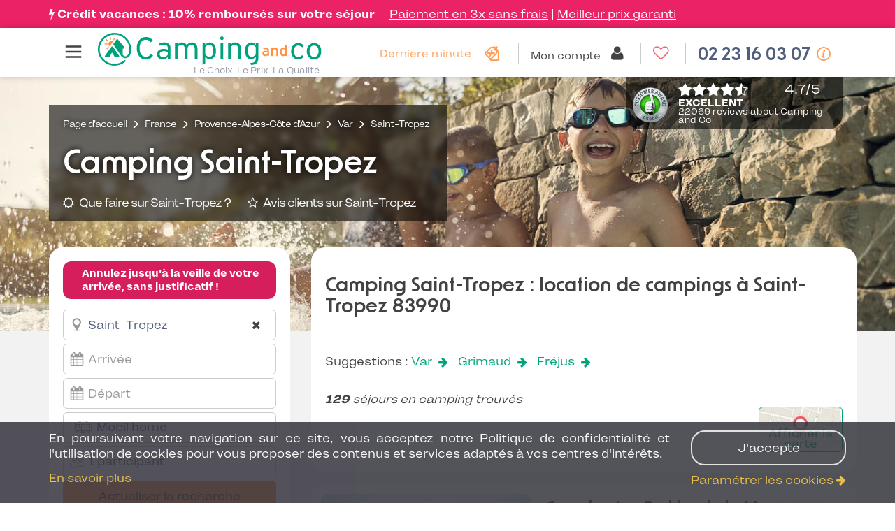

--- FILE ---
content_type: text/html; charset=UTF-8
request_url: https://fr.camping-and-co.com/location-camping-saint-tropez-83990
body_size: 58647
content:

<!DOCTYPE html>
<html lang="fr">
<head>
            <!-- Google Tag Manager -->
                    <script>
                (function(w,d,s,l,i){
                    w[l]=w[l]||[];w[l].push({'gtm.start':new Date().getTime(),event:'gtm.js'});
                    var f=d.getElementsByTagName(s)[0],j=d.createElement(s),dl=l!='dataLayer'?'&l='+l:'';j.async=true;
                    j.src='//www.googletagmanager.com/gtm.js?id='+i+dl;f.parentNode.insertBefore(j,f);
                }) (window,document,'script','dataLayer','GTM-WBKNWXL');
            </script>
                <!-- End Google Tag Manager -->
        <meta charset="utf-8">
    <meta http-equiv="Content-Type" content="text/html; charset=utf-8">
    <meta http-equiv="X-UA-Compatible" content="IE=edge">
    <meta name="description" content="Vous recherchez une location de camping à Saint-Tropez 83990 en [camping_region] ? Découvrez les offres Camping-and-co et réserver en ligne. ">
        <meta name="robots" content="index, follow">
    <meta name="viewport" content="width=device-width, initial-scale=0.9, user-scalable=no">

    <link rel="canonical" href="https://fr.camping-and-co.com/location-camping-saint-tropez-83990" >    
    
    <link rel="alternate" hreflang="fr" href="https://fr.camping-and-co.com/location-camping-saint-tropez-83990" >
<link rel="alternate" hreflang="it" href="https://it.camping-and-co.com/noleggio-campeggio-saint-tropez-83990" >
<link rel="alternate" hreflang="es" href="https://es.camping-and-co.com/renta-camping-saint-tropez-83990" >
<link rel="alternate" hreflang="en-GB" href="https://uk.camping-and-co.com/campsite-rental-saint-tropez-83990" >
<link rel="alternate" hreflang="de" href="https://de.camping-and-co.com/vermietung-camping-saint-tropez-83990" >
<link rel="alternate" hreflang="nl" href="https://nl.camping-and-co.com/camping-verhuur-saint-tropez-83990" >

    
    <title>Camping Saint-Tropez : location de campings à Saint-Tropez 83990</title>

    <meta property="og:title" content="Camping Saint-Tropez : location de campings à Saint-Tropez 83990">
    <meta property="og:type" content="website">
    <meta property="og:image" content="https://image.camping-and-co.com/images/seo/clear.png">
    <meta property="og:description" content="Vous recherchez une location de camping à Saint-Tropez 83990 en [camping_region] ? Découvrez les offres Camping-and-co et réserver en ligne. ">

    <link rel="dns-prefetch" href="//js-agent.newrelic.com/">
    <link rel="dns-prefetch" href="//googletagmanager.com/">
    <link rel="dns-prefetch" href="//www.google-analytics.com/">
    <link rel="dns-prefetch" href="//www.facebook.com/">
    <link rel="dns-prefetch" href="//twitter.com/">

    <link href="/assets/vendors~css/cco/landing-page~css/cco/search.css?463432f1f27f62231fac" rel="stylesheet"><link href="/assets/css/cco/search.css?463432f1f27f62231fac" rel="stylesheet">
        <link rel="apple-touch-icon" href="/assets/img/themes/cco/apple-touch-icon.png" sizes="180x180">
    <link rel="icon" type="image/png" href="/assets/img/themes/cco/favicon-96x96.png" sizes="96x96" >
    <link rel="icon" type="image/png" href="/assets/img/themes/cco/favicon-32x32.png" sizes="32x32" >
    <link rel="icon" type="image/png" href="/assets/img/themes/cco/favicon-16x16.png" sizes="16x16" >
    <link rel="manifest" href="/manifest.json">
    <link rel="mask-icon" href="/assets/img/themes/cco/safari-pinned-tab.svg" color="#5bbad5">
    <meta name="theme-color" content="#ffffff">
    <link rel="shortcut icon" href="/assets/img/themes/cco/favicon.ico">
    <link rel="preload" href="/assets/fonts/Landour-RegularText.woff2" as="font" type="font/woff2" crossorigin>
    <link rel="preload" href="/assets/fonts/Landour-BoldText.woff2" as="font" type="font/woff2" crossorigin>
    <link rel="preload" href="/assets/fonts/NewOrder_SemiBold.woff2" as="font" type="font/woff2" crossorigin>
    <link rel="preload" href="/assets/fonts/fontawesome-webfont.woff2?v=4.5.0" as="font" type="font/woff2" crossorigin>

    <script>
        var init = [];
    </script>
</head>
<body id="landing-page" class="landing-page-index theme-silver page-signin country-fr  "
    data-modules="seo search searchForm" data-locale="fr_FR" data-language="fr">

            <!-- Google Tag Manager -->
                    <noscript>
                <iframe src="//www.googletagmanager.com/ns.html?id=GTM-WBKNWXL"
                        height="0" width="0" style="display:none;visibility:hidden">
                </iframe>
            </noscript>
                <script type="application/json" data-js-datalayer>
            {"event":"page","pageType":"landing-page","country":"fr","localLang":"fr","currencyCode":"EUR","pageName":"Saint-Tropez"}        </script>
        <!-- End Google Tag Manager -->
    
        <div class="covid-banner">
    <div class="covid-text">
        <div class="covid-main-message">			<i class="fa fa-bolt"></i> <a href="/sr-credit-vacances" style="color: white;" target="_blank">Crédit vacances : 10% remboursés sur votre séjour</a></div><div class="covid-link">	<a target="_blank" href="/camping-rubrique-paiement-3-fois-sans-frais">Paiement en 3x sans frais</a>	| <a target="_blank" href="/faq?displayed_category=category-3">Meilleur prix garanti</a></div>    </div>
</div>
<header id="header" class="header page-type-search">
    <div class="header__col header__col--left">
                    <div class="burger-menu-wrapper">
    <nav class="nav-menu-burger">
        <input type="checkbox" id="menu-toggle" class="m-menu__checkbox" />
        <label for="menu-toggle" class="m-menu__toggle"> <svg width="30" height="30" viewBox="0 0 24 24" fill="none" stroke="#424242" stroke-width="2" stroke-linecap="butt" stroke-linejoin="arcs"><line x1="3" y1="12" x2="21" y2="12"></line><line x1="3" y1="6" x2="21" y2="6"></line><line x1="3" y1="18" x2="21" y2="18"></line></svg> </label>
        <label class="m-menu__overlay" for="menu-toggle"></label>
        <div class="m-menu ">
            <ul>
                <label for="menu-toggle" class="m-menu-clos">
                    <svg width="30" height="30" viewBox="0 0 24 24" fill="none" stroke="#424242" stroke-width="1" stroke-linecap="butt" stroke-linejoin="arcs">
                        <line x1="18" y1="6" x2="6" y2="18"></line>
                        <line x1="6" y1="6" x2="18" y2="18"></line>
                    </svg>
                </label>
                                <li>
                    <input type="checkbox" id="seo-0" class="m-menu__checkbox" />
                    <label class="a-label__chevron" for="seo-0">
                        Campings Bretagne
                    </label>
                    <div class="sub-menu">
                        <ul>
                                                            <li>
                                    <a href="/vacances-camping-bretagne">
                                        Tous les campings                                    </a>
                                </li>
                                                            <li>
                                    <a href="/location-mobil-home-22-cotes-d-armor">
                                        Camping Côtes-d'Armor                                    </a>
                                </li>
                                                            <li>
                                    <a href="/location-mobil-home-29-finistere">
                                        Camping Finistère                                    </a>
                                </li>
                                                            <li>
                                    <a href="/location-mobil-home-35-ille-et-vilaine">
                                        Camping Ille-et-Vilaine                                    </a>
                                </li>
                                                            <li>
                                    <a href="/location-mobil-home-56-morbihan">
                                        Camping Morbihan                                    </a>
                                </li>
                                                            <li>
                                    <a href="/location-camping-carnac-56340">
                                        Camping Carnac                                    </a>
                                </li>
                                                            <li>
                                    <a href="/location-camping-benodet-29950">
                                        Camping Bénodet                                    </a>
                                </li>
                                                    </ul>
                    </div>
                </li>
                                <li>
                    <input type="checkbox" id="seo-1" class="m-menu__checkbox" />
                    <label class="a-label__chevron" for="seo-1">
                        Campings Languedoc-Roussillon
                    </label>
                    <div class="sub-menu">
                        <ul>
                                                            <li>
                                    <a href="/vacances-camping-languedoc-roussillon">
                                        Tous les campings                                    </a>
                                </li>
                                                            <li>
                                    <a href="/location-mobil-home-34-herault">
                                        Camping Hérault                                    </a>
                                </li>
                                                            <li>
                                    <a href="/location-mobil-home-30-gard">
                                        Camping Gard                                    </a>
                                </li>
                                                            <li>
                                    <a href="/location-mobil-home-11-aude">
                                        Camping Aude                                    </a>
                                </li>
                                                            <li>
                                    <a href="/location-camping-argeles-sur-mer-66700">
                                        Camping Argelès sur Mer                                    </a>
                                </li>
                                                    </ul>
                    </div>
                </li>
                                <li>
                    <input type="checkbox" id="seo-2" class="m-menu__checkbox" />
                    <label class="a-label__chevron" for="seo-2">
                        Campings Pays de la Loire
                    </label>
                    <div class="sub-menu">
                        <ul>
                                                            <li>
                                    <a href="/vacances-camping-pays-de-la-loire">
                                        Tous les campings                                    </a>
                                </li>
                                                            <li>
                                    <a href="/location-mobil-home-44-loire-atlantique">
                                        Camping Loire Atlantique                                     </a>
                                </li>
                                                            <li>
                                    <a href="/location-mobil-home-85-vendee">
                                        Camping Vendée                                    </a>
                                </li>
                                                            <li>
                                    <a href="/location-camping-saint-hilaire-de-riez-85270">
                                        Camping Saint Hilaire de Riez                                    </a>
                                </li>
                                                            <li>
                                    <a href="/location-camping-les-sables-d-olonnes-85100">
                                        Camping Les Sables d'Olonne                                    </a>
                                </li>
                                                    </ul>
                    </div>
                </li>
                                <li>
                    <input type="checkbox" id="seo-3" class="m-menu__checkbox" />
                    <label class="a-label__chevron" for="seo-3">
                        Campings PACA
                    </label>
                    <div class="sub-menu">
                        <ul>
                                                            <li>
                                    <a href="/vacances-camping-provence-alpes-cote-d-azur">
                                        Tous les campings                                    </a>
                                </li>
                                                            <li>
                                    <a href="/location-mobil-home-83-var">
                                        Camping Var                                     </a>
                                </li>
                                                            <li>
                                    <a href="/location-mobil-home-06-alpes-maritimes">
                                        Camping Alpes Maritimes                                    </a>
                                </li>
                                                            <li>
                                    <a href="/location-mobil-home-13-bouches-du-rhone">
                                        Camping Bouches du Rhône                                    </a>
                                </li>
                                                            <li>
                                    <a href="/camping-rubrique-cote-d-azur">
                                        Camping Côte d'Azur                                    </a>
                                </li>
                                                    </ul>
                    </div>
                </li>
                                <li>
                    <input type="checkbox" id="seo-4" class="m-menu__checkbox" />
                    <label class="a-label__chevron" for="seo-4">
                        Autres destinations en France
                    </label>
                    <div class="sub-menu">
                        <ul>
                                                            <li>
                                    <a href="/camping-rubrique-normandie">
                                        Camping Normandie                                    </a>
                                </li>
                                                            <li>
                                    <a href="/location-mobil-home-40-landes">
                                        Camping Landes                                    </a>
                                </li>
                                                            <li>
                                    <a href="/camping-rubrique-sud-de-la-france">
                                        Camping Sud de la France                                    </a>
                                </li>
                                                    </ul>
                    </div>
                </li>
                                <li>
                    <input type="checkbox" id="seo-5" class="m-menu__checkbox" />
                    <label class="a-label__chevron" for="seo-5">
                        Campings en Europe
                    </label>
                    <div class="sub-menu">
                        <ul>
                                                            <li>
                                    <a href="/vacances-camping-en-espagne">
                                        Camping Espagne                                    </a>
                                </li>
                                                            <li>
                                    <a href="/vacances-camping-en-italie">
                                        Camping Italie                                    </a>
                                </li>
                                                            <li>
                                    <a href="/vacances-camping-en-portugal">
                                        Camping Portugal                                    </a>
                                </li>
                                                    </ul>
                    </div>
                </li>
                                <li>
                    <input type="checkbox" id="seo-6" class="m-menu__checkbox" />
                    <label class="a-label__chevron" for="seo-6">
                        Campings VACAF
                    </label>
                    <div class="sub-menu">
                        <ul>
                                                            <li>
                                    <a href="/camping-rubrique-camping-vacaf">
                                        Tous les campings Vacaf                                    </a>
                                </li>
                                                            <li>
                                    <a href="/sr-camping-vacaf-normandie">
                                        Vacaf Normandie                                    </a>
                                </li>
                                                            <li>
                                    <a href="/sr-camping-vacaf-bretagne">
                                        Vacaf Bretagne                                    </a>
                                </li>
                                                            <li>
                                    <a href="/sr-camping-vacaf-vendee">
                                        Vacaf Vendée                                    </a>
                                </li>
                                                            <li>
                                    <a href="/sr-camping-vacaf-cote-d-azur">
                                        Vacaf Côte d'Azur                                    </a>
                                </li>
                                                    </ul>
                    </div>
                </li>
                                <li>
                    <input type="checkbox" id="seo-7" class="m-menu__checkbox" />
                    <label class="a-label__chevron" for="seo-7">
                        Campings par Thématique
                    </label>
                    <div class="sub-menu">
                        <ul>
                                                            <li>
                                    <a href="/promotion-camping-pas-cher">
                                        Campings en Promo                                    </a>
                                </li>
                                                            <li>
                                    <a href="/sr-camping-bord-de-mer-europe">
                                        Campings Bord de Mer                                    </a>
                                </li>
                                                            <li>
                                    <a href="/sr-camping-avec-parc-aquatique-europe">
                                        Campings Parc Aquatique                                    </a>
                                </li>
                                                            <li>
                                    <a href="/sr-camping-5-etoiles-france">
                                        Campings 5 étoiles                                    </a>
                                </li>
                                                            <li>
                                    <a href="/sr-camping-avec-animaux-acceptes">
                                        Campings Animaux Acceptés                                    </a>
                                </li>
                                                    </ul>
                    </div>
                </li>
                            </ul>
            <ul class="menu-footer">
                                <li>
                    <i class="fa fa-phone"> </i>
                    <a href="tel:02 23 16 03 07">
                        Nous contacter                    </a>
                    <div class="horaire">Lundi au vendredi : 10h-19h</div>
                </li>
                                <li>
                    <i class="fa fa-user"> </i>
                    <a href="/login">
                        Compte                    </a>
                </li>
                <li>
                    <i class="fa fa-comments"> </i>
                    <a href="/faq">
                        FAQ                    </a>
                </li>
                <li>
                    <i class="fa fa-heart-o"> </i>
                    <a href="/favorite-list">
                        Favoris                    </a>
                </li>
            </ul>
        </div>
    </nav>
</div>
                <img src="/assets/img/themes/cco/logo.png" class="img-responsive img-print" alt="Camping and co"/>
                    <a href="/">
                    <div class="header__col__logo logo">Le Choix. Le Prix. La Qualité.</div>
                    </a>
            </div>

    <div class="header__col header__col--middle hidden-xs">
            </div>

    <div class="header__col header__col--right withHeaderLink  ">

                        <div class="header-link-btn hidden-xs">
                <a href="/camping-dernieres-minutes-promotion">
            <span class="btn-text hidden-sm">
                Dernière minute            </span>
            <span class="btn-icon">
                <span class="icon">
                    <i class="webfont-cco-icon webfont-cco-icon-discount"></i>
                </span>
            </span>
        </a>
        
    </div>
                              <div class="account-home-btn">
        <a href="/login">
            <span class="badge-account-premium">Premium</span>
                        <span class="btn-text account-name" data-url-get-account-name="/ajax/account/name">
                Mon compte            </span>
                        <span class="btn-icon">
                <span class="icon">
                    <i class="fa fa-user"></i>
                </span>
            </span>
        </a>
    </div>
                                <div class="favorite-list-btn hidden-xs">
        <a href="/favorite-list">
            <span class="btn-text">
                Mes favoris            </span>
            <span class="btn-icon">
                <span class="icon">
                  <i class="fa fa-heart-o"></i>
                </span>
            </span>
        </a>
    </div>
        
                                <div class="support-hotline" id="support-hotline"
         data-lve-query-name="tag_clic_lve"
         data-lve-cookie-lifetime="30"
         data-url-get-hotline-phone-number="/hotline-phone-number"
    >
        <a
            class="support-hotline__link"
            content="telephone=no"
            href="tel:02 23 16 03 07"
            rel="nofollow"
        >
            <span class="btn-text">
                02 23 16 03 07            </span>
            <span class="btn-icon">
                <span class="icon"><i class="fa fa-phone"></i></span>
            </span>
        </a>
                    <span class="support-hotline__icon__info" data-toggle="tooltip" data-placement="bottom" data-html="true" title="Lundi au vendredi : 10h-19h"></span>
            </div>
                            <button class="btn btn-contactus hidden-xs" id="dialonceHeader">
                <span class="icon"><i class="icon-call"></i></span>
                <span class="text">Nous contacter</span>
            </button>
            </div>

    <div class="vacaf-hotline __small-text __gray ">
    <div class="col-xs-2 vacaf-logo">
        <img src="https://image.camping-and-co.com/images/cms/vacaf-logo-small.png"
            data-src="https://image.camping-and-co.com/images/cms/vacaf-logo-small.png"
            alt="Camping VACAF"
        >
    </div>
    <div class="col-xs-10 info">
        <p>
            <span>Réservation uniquement par téléphone<span class="display-dialonce-closed"> au</span></span>

            <span class="display-dialonce-closed">
                                <a
                      class="__link"
                      content="telephone=no"
                      href="tel:02 23 16 03 07"
                      rel="nofollow"
                  >
                      <span class="__link__icon fa fa-phone"></span>
                      <span class="__link__tel">
                          02 23 16 03 07                      </span>
                  </a>
                          </span>
        </p>

        <p id="vacaf-info-hours">
            <span class="display-dialonce-closed-block">Lundi/vendredi:10h-19h</span>
            <br>
            <a href="" class="reset-btn-vacaf" data-reset-url="">
                <span>Quitter l’espace VACAF</span>
            </a>
        </p>
        <span class="hide-dialonce-closed">
          <a href="/contact" class="btn btn-contactus" id="dialonceVacaf">
                <span class="icon"><i class="icon-call"></i></span>
                  Nous contacter          </a>
        </span>
    </div>
</div>
</header>
<div class="clearfix"></div>
    



<div id="js-flash-message-display" class="campday-flash-session display-none">
    <div class="container">
        <div class="alert"></div>
    </div>
</div>
<div class="container-fluid search-wrapper search-wrapper-no-scroll">
    <div class="row">
                    
<div class="landing-page-block landing-page-block--hero js-block-hero">
      <div class="hero hero--image">
      <section class="container hero__slogan">
        <div id="widget-container" class="ekomi-widget-container ekomi-widget-sf43951622f4e1879adf mobile-hide"></div>

<script type="text/javascript">
    function registerWidget(w, token) {
        w['_ekomiWidgetsServerUrl'] = 'https://widgets.ekomi.com';
        w['_customerId'] = 43951;
        if (w['_language'] == undefined) {
            w['_language'] = new Array();
        }
        w['_language'][token] = 'auto';

        if (typeof (w['_ekomiWidgetTokens']) !== 'undefined') {
            w['_ekomiWidgetTokens'][w['_ekomiWidgetTokens'].length] = token;
        } else {
            w['_ekomiWidgetTokens'] = new Array(token);
        }
        if (typeof (ekomiWidgetJs) == 'undefined') {
            ekomiWidgetJs = true;
            var scr = document.createElement('script');
            scr.src = 'https://sw-assets.ekomiapps.de/static_resources/widget.js';
            var head = document.getElementsByTagName('head')[0];
            head.appendChild(scr);

        }
        return true;
    }

    (function (w) {
        var token = 'sf43951622f4e1879adf';
        var k = document.getElementsByClassName("ekomi-widget-" + token);
        for (var x = 0; x < k.length; x++) {
            registerWidget(w, token);
        }
    })(window);
</script>
        <div class="hero__slogan__title">
            

<script type="application/ld+json">
    {"@context":"http:\/\/schema.org","@type":"BreadcrumbList","itemListElement":[{"@type":"ListItem","position":1,"name":"Page d\u0027accueil","item":"https:\/\/fr.camping-and-co.com\/"},{"@type":"ListItem","position":2,"name":"France","item":"https:\/\/fr.camping-and-co.com\/vacances-camping-en-france"},{"@type":"ListItem","position":3,"name":"Provence-Alpes-C\u00f4te d\u0027Azur","item":"https:\/\/fr.camping-and-co.com\/vacances-camping-provence-alpes-cote-d-azur"},{"@type":"ListItem","position":4,"name":"Var","item":"https:\/\/fr.camping-and-co.com\/location-mobil-home-83-var"},{"@type":"ListItem","position":5,"name":"Saint-Tropez","item":null}]}</script>
<div class="breadcrumb ">
    <ol class="breadcrumb__list">
                <li class="breadcrumb__list__item">
                            <a class="breadcrumb__list__item__link" href="https://fr.camping-and-co.com/">
                    <span>Page d'accueil</span>
                </a>
                    </li>
                <li class="breadcrumb__list__divider"></li>
                        <li class="breadcrumb__list__item">
                            <a class="breadcrumb__list__item__link" href="https://fr.camping-and-co.com/vacances-camping-en-france">
                    <span>France</span>
                </a>
                    </li>
                <li class="breadcrumb__list__divider"></li>
                        <li class="breadcrumb__list__item">
                            <a class="breadcrumb__list__item__link" href="https://fr.camping-and-co.com/vacances-camping-provence-alpes-cote-d-azur">
                    <span>Provence-Alpes-Côte d'Azur</span>
                </a>
                    </li>
                <li class="breadcrumb__list__divider"></li>
                        <li class="breadcrumb__list__item">
                            <a class="breadcrumb__list__item__link" href="https://fr.camping-and-co.com/location-mobil-home-83-var">
                    <span>Var</span>
                </a>
                    </li>
                <li class="breadcrumb__list__divider"></li>
                        <li class="breadcrumb__list__item">
                            <span class="breadcrumb__list__item__last">Saint-Tropez</span>
                    </li>
                    </ol>
</div>
            <h1>Camping Saint-Tropez</h1>
                            <div class="internalLinking mwidth">
                    <a class="cprimary"
                            href="#landing-content"
                            data-js-anchor-nav-item
                            data-smooth-scroll
                            data-smooth-scroll-offset="15"
                            data-smooth-scroll-offset-aware-selector="body .header:first-of-type"
                    ><i class="fa fa-sun-o"></i> Que faire sur Saint-Tropez ?</a>
                                            <a class="cprimary"
                                href="#local-review"
                                data-js-anchor-nav-item
                                data-smooth-scroll
                                data-smooth-scroll-offset="15"
                                data-smooth-scroll-offset-aware-selector="body .header:first-of-type"
                        ><i class="fa fa-star-o"></i>&nbsp;Avis clients sur Saint-Tropez</a>
                                    </div>
                <div class="clearfix"></div>
                        </div>
    </section>
  </div>
</div>
        
                <div class="container search-wrapper__article" data-js-search-article data-display-map="0">
            <div class="row stickyWrapper">
                <div class="col-sm-4 search-wrapper__col1">
                    <div class="search-wrapper__form">

                                                    <div class="hero__info-wrapper ">
                                <div class="container">
                                    <div class="hero__info"><p><strong>Annulez jusqu'à la veille de votre arrivée, sans justificatif !</strong></p></div>
                                </div>
                            </div>
                        
                        <form name="" method="get" action="/search/geo" data-js-search-form="" data-ajax-action="/location-camping-saint-tropez-83990" data-original-action="" novalidate="novalidate" class="form-horizontal site-search form-horizontal" id="search_advanced" data-pitches="1,2,3" data-autocomplete="/search/autocomplete" data-country-url="/fr/location-camping-saint-tropez-83990?redirect=serp" data-vacaf-url="/fr/location-camping-saint-tropez-83990?redirect=serp" data-resource="{&quot;sort&quot;:&quot;search_rank&quot;}" data-search-type="" data-search-params="[]" onsubmit="document.getElementById(&#039;submit&#039;).style.opacity = &#039;0.4&#039;;">                        <div class="search-wrapper__article__search " data-js-search-form-wrapper>
                            


<div class="row search-wrapper__article__search__form-row">
    <div class="col-xs-12 col-md-12 search-wrapper__article__search__form-row__input input-wrapper input-wrapper--location mobile-tablet-no-margin-bottom-m form-group has-feedback">
        <input type="text" id="location" name="location" required="required"       placeholder="Où voulez-vous aller ?"         data-js-mobile-input-location=""         class="form-control" value="Saint-Tropez" />        <span class="form-control-feedback form-control-clear hidden"><i class="fa fa-times"></i></span>
    </div>
    <div class="col-xs-6 col-md-12 search-wrapper__article__search__form-row__input input-wrapper input-wrapper--date input-wrapper--arrow-down hidden-xs">
        <div class="input-wrapper--tooltip"
             data-toggle="tooltip"
             title=""
             data-placement="right"
             data-trigger="manual"
             data-original-title="Sélectionnez une date pour afficher les offres d'hébergement"
        >
          <input type="text" id="checkinDate" name="checkinDate" required="required"       data-format="DD.MM.YYYY"         data-localized-format="DD/MM/YYYY"         readonly="readonly"         data-min-checkin-date="20.01.2026"         data-tooltip-day-blocked="Plus d&#039;hébergements disponibles en choisissant le &lt;strong&gt;samedi &lt;/strong&gt; comme jour d&#039;arrivée et de départ."         placeholder="Arrivée"         class="form-control" />        </div>
    </div>

    <div class="col-xs-6 col-md-12 search-wrapper__article__search__form-row__input input-wrapper input-wrapper--date input-wrapper--arrow-down hidden-xs">
        <input type="text" id="checkoutDate" name="checkoutDate" required="required"       data-format="DD.MM.YYYY"         data-localized-format="DD/MM/YYYY"         readonly="readonly"         data-min-checkin-date="20.01.2026"         data-tooltip-day-blocked="Plus d&#039;hébergements disponibles en choisissant le &lt;strong&gt;samedi &lt;/strong&gt; comme jour d&#039;arrivée et de départ."         placeholder="Départ"         class="form-control" />    </div>

    <div id="component-datepicker-jquery" class="col-xs-12 visible-xs no-padding">
        <input name="rangepicker" id="input-component-datepicker-jquery" type="text" class="form-control form__text-input--date" style="display: none;" readonly />
        <div class="col-xs-6 search-wrapper__article__search__form-row__input input-wrapper">
            <input id="search_checkin" type="text" class="form-control form-input-checkin form__text-input--date" placeholder=Arrivée readonly />
        </div>
        <div class="col-xs-6 search-wrapper__article__search__form-row__input input-wrapper">
            <input id="search_checkout" type="text" class="form-control form-input-checkout form__text-input--date" placeholder=Départ readonly />
        </div>
    </div>

    <div class="col-xs-12 col-md-12 search-wrapper__article__search__form-row__input input-wrapper input-wrapper--accommodation input-wrapper--arrow-down mobile-tablet-no-margin-bottom-m hidden-xs" data-js-accommodations-field>
        <select class='form-control selectBox withIcomoon' name='category' data-selected='1'>
    <option
        value=""
                    data-icomoon="checkedbox"
            >
        Tous les hébergements    </option>
                    <option
            value="1"
                        data-icomoon="mobilhome"
                        selected>
            Mobil home        </option>
                            <option
            value="2"
                        data-icomoon="tentset"
                        >
            Hébergement toilé        </option>
                                                <option
                    data-icomoon="campervan"
                    value="c_campingcar"
                                    >
                    Emplacement pour camping-car                </option>
                            <option
                    data-icomoon="caravan"
                    value="c_caravan"
                                    >
                    Emplacement pour caravane                </option>
                            <option
                    data-icomoon="tent"
                    value="c_tent"
                                    >
                    Emplacement pour tente                </option>
                        </select>
    </div>

    <div class="col-xs-12 col-md-12 search-wrapper__article__search__form-row__input input-wrapper input-wrapper--persons input-wrapper--arrow-down mobile-tablet-no-margin-bottom-m">
        
<select class="form-control selectBox" name="participants" id="participants">
    <option value="1">1 participant</option>
            <option value="2">
            2 Participants        </option>
            <option value="3">
            3 Participants        </option>
            <option value="4">
            4 Participants        </option>
            <option value="5">
            5 Participants        </option>
            <option value="6">
            6 Participants        </option>
            <option value="7">
            7 Participants        </option>
            <option value="8">
            8 Participants        </option>
            <option value="9">
            9 Participants        </option>
            <option value="10">
            10 Participants        </option>
    </select>
    </div>

    
    <div class="col-xs-12 col-md-12 search-wrapper__article__search__form-row__input">
        <button type="submit" id="submit" name="submit"       label="Actualiser la recherche"         class="form-control btn btn-secondary"         onclick="this.style.opacity=0.4;">Actualiser la recherche</button>    </div>
</div>
                        </div>
                        <div class="search-wrapper__article__filters hidden-xs" data-js-filter-wrapper>
                            <div class="row search-wrapper__article__filters__form-row c-line-top">
    <div class="col-xs-12 col-md-12">
        <div class="row">
            <div id="range-price-slider"></div>
        </div>
        <div class="row margin-m-bottom margin-s-top" data-js-price-filter-wrapper>
            <div class="search__price-filter col-xs-6 col-md-6 col-6 search-wrapper__article__filters__form-row__input input-wrapper input-wrapper--money">
                <label class="search__price-filter__label">Prix minimum</label>
                <input
                    class="search__price-filter__input form-control js-autosubmit"
                    type="text"
                    name="minPrice"
                    data-mask="0#"
                    data-js-price-filter-input-min
                    value=""
                >
            </div>
            <div class="search__price-filter col-xs-6 col-md-6 col-6 search-wrapper__article__filters__form-row__input input-wrapper input-wrapper--money ">
                <label class="search__price-filter__label">Prix maximum</label>
                <input
                    class="search__price-filter__input form-control js-autosubmit"
                    type="text"
                    name="maxPrice"
                    data-mask="0#"
                    data-js-price-filter-input-max
                    value=""
                >
            </div>
        </div>
        <div class="row">
            <div class="col-xs-12 col-md-12 search-wrapper__article__filters__form-row__input search-wrapper__article__filters__form-row__input--discount">
                <input id="searchFilterWithDiscount" class="form-control checkbox js-autosubmit" type="checkbox" name="withDiscount"  />
                <label for="searchFilterWithDiscount" class="">
                    En promotion                </label>
            </div>
        </div>
    </div>

    <div
        class="
            col-xs-12
            col-md-4
            pull-right
            search-wrapper__article__filters__form-row__input
            input-wrapper
            input-wrapper--arrow-down
        "
        data-js-room-sorter
        style="display:none"
    >
        <label for="sorting" class="">Trier par</label>
        <select name="sort" class="form-control selectBox js-autosubmit" data-js-room-sorter-select>
                            <option value="recommended"
                        id="s-recommended"
                                        >Popularité</option>
                            <option value="rating"
                        id="s-rating"
                                        >Note des clients</option>
                            <option value="priceAsc"
                        id="s-priceAsc"
                                        >Prix (croissant)</option>
                            <option value="priceDesc"
                        id="s-priceDesc"
                                        >Prix (décroissant)</option>
                    </select>
    </div>

</div>

<div class="row">
    <div class="search-wrapper__article__filters__form-row c-line-top clearfix">
        <div class="col-xs-12 search-wrapper__article__filters__form-row__input">
            <div style="display: flex; align-items: center">
                            </div>
        </div>

        <div class="col-xs-12 search-wrapper__article__filters__form-row__input">
            <div class="" data-js-filter-collapsible>
                
<div class="campsite-count-container col-xs-12  visible-xs">
    <div class="search-wrapper__article__title margin-m-top margin-m-bottom  reviews_links">
                    <h2 class="search-wrapper__article__title__title margin-m-top margin-m-bottom hidden-xs">
                Camping Saint-Tropez : location de campings à Saint-Tropez 83990            </h2>
                
                <span class="search-wrapper__article__title__subtitle">
            <i>
                <strong>129</strong>  séjours en camping trouvés            </i>
        </span>
            </div>
</div>
                                    <div class="filter-container filter-situation clearfix">
                        <h4 class="h5 search__section-title">Situation</h4>
                        <div class="filter-content filter-content-checkboxes" id="situation" data-js-collapsible>
                            <div class="row">
                                                                                                                                            
                                    
                                    <div class="tag-element--situation-tag-beach col-xs-12 tag-element tag-element--hide-check-on-mobile ">
                                        <input class="checkbox js-autosubmit"
                                               type="checkbox"
                                               name="situation[]"
                                               id="situation-tag-beach"
                                               value="beach"
                                                                                       >
                                        <label class="tag-element__label" for="situation-tag-beach">
                                            <span class="tag-element__text">Accès direct à la plage<span>
                                        </label>
                                    </div>

                                                                                                                                                                                
                                    
                                    <div class="tag-element--situation-tag-sea col-xs-12 tag-element tag-element--hide-check-on-mobile ">
                                        <input class="checkbox js-autosubmit"
                                               type="checkbox"
                                               name="situation[]"
                                               id="situation-tag-sea"
                                               value="sea"
                                                                                       >
                                        <label class="tag-element__label" for="situation-tag-sea">
                                            <span class="tag-element__text">En bord de mer < 10km<span>
                                        </label>
                                    </div>

                                                                                                                                                                                
                                    
                                    <div class="tag-element--situation-tag-countryside col-xs-12 tag-element tag-element--hide-check-on-mobile ">
                                        <input class="checkbox js-autosubmit"
                                               type="checkbox"
                                               name="situation[]"
                                               id="situation-tag-countryside"
                                               value="countryside"
                                                                                       >
                                        <label class="tag-element__label" for="situation-tag-countryside">
                                            <span class="tag-element__text">A la campagne<span>
                                        </label>
                                    </div>

                                                                                                                                                                                
                                    
                                    <div class="tag-element--situation-tag-mountains col-xs-12 tag-element tag-element--hide-check-on-mobile ">
                                        <input class="checkbox js-autosubmit"
                                               type="checkbox"
                                               name="situation[]"
                                               id="situation-tag-mountains"
                                               value="mountains"
                                                                                       >
                                        <label class="tag-element__label" for="situation-tag-mountains">
                                            <span class="tag-element__text">A la montagne<span>
                                        </label>
                                    </div>

                                                                                                                                                                                
                                    
                                    <div class="tag-element--situation-tag-lake col-xs-12 tag-element tag-element--hide-check-on-mobile ">
                                        <input class="checkbox js-autosubmit"
                                               type="checkbox"
                                               name="situation[]"
                                               id="situation-tag-lake"
                                               value="lake"
                                                                                       >
                                        <label class="tag-element__label" for="situation-tag-lake">
                                            <span class="tag-element__text">Au bord d’un lac<span>
                                        </label>
                                    </div>

                                                                                                                                                                                
                                    
                                    <div class="tag-element--situation-tag-river col-xs-12 tag-element tag-element--hide-check-on-mobile ">
                                        <input class="checkbox js-autosubmit"
                                               type="checkbox"
                                               name="situation[]"
                                               id="situation-tag-river"
                                               value="river"
                                                                                       >
                                        <label class="tag-element__label" for="situation-tag-river">
                                            <span class="tag-element__text">Au bord d’une rivière<span>
                                        </label>
                                    </div>

                                                                                                                                                                                
                                    
                                    <div class="tag-element--situation-tag-situation.city col-xs-12 tag-element tag-element--hide-check-on-mobile ">
                                        <input class="checkbox js-autosubmit"
                                               type="checkbox"
                                               name="situation[]"
                                               id="situation-tag-situation.city"
                                               value="situation.city"
                                                                                       >
                                        <label class="tag-element__label" for="situation-tag-situation.city">
                                            <span class="tag-element__text">En ville<span>
                                        </label>
                                    </div>

                                                                                                                                                                                
                                    
                                    <div class="tag-element--situation-tag-situation.island col-xs-12 tag-element tag-element--hide-check-on-mobile ">
                                        <input class="checkbox js-autosubmit"
                                               type="checkbox"
                                               name="situation[]"
                                               id="situation-tag-situation.island"
                                               value="situation.island"
                                                                                       >
                                        <label class="tag-element__label" for="situation-tag-situation.island">
                                            <span class="tag-element__text">Sur une île<span>
                                        </label>
                                    </div>

                                                                                                </div>
                        </div>
                    </div>
                                    <div class="filter-container filter-wellness clearfix">
                        <h4 class="h5 search__section-title">Baignade et bien-être</h4>
                        <div class="filter-content filter-content-checkboxes" id="wellness" data-js-collapsible>
                            <div class="row">
                                                                                                                                            
                                    
                                    <div class="tag-element--wellness-tag-Water park col-xs-12 tag-element tag-element--hide-check-on-mobile ">
                                        <input class="checkbox js-autosubmit"
                                               type="checkbox"
                                               name="wellness[]"
                                               id="wellness-tag-Water park"
                                               value="6"
                                                                                       >
                                        <label class="tag-element__label" for="wellness-tag-Water park">
                                            <span class="tag-element__text">Parc Aquatique<span>
                                        </label>
                                    </div>

                                                                                                                                                                                
                                    
                                    <div class="tag-element--wellness-tag-Swimming pool col-xs-12 tag-element tag-element--hide-check-on-mobile ">
                                        <input class="checkbox js-autosubmit"
                                               type="checkbox"
                                               name="wellness[]"
                                               id="wellness-tag-Swimming pool"
                                               value="5"
                                                                                       >
                                        <label class="tag-element__label" for="wellness-tag-Swimming pool">
                                            <span class="tag-element__text">Piscine<span>
                                        </label>
                                    </div>

                                                                                                                                                                                
                                    
                                    <div class="tag-element--wellness-tag-Indoor pool col-xs-12 tag-element tag-element--hide-check-on-mobile ">
                                        <input class="checkbox js-autosubmit"
                                               type="checkbox"
                                               name="wellness[]"
                                               id="wellness-tag-Indoor pool"
                                               value="7"
                                                                                       >
                                        <label class="tag-element__label" for="wellness-tag-Indoor pool">
                                            <span class="tag-element__text">Piscine couverte<span>
                                        </label>
                                    </div>

                                                                                                                                                                                
                                    
                                    <div class="tag-element--wellness-tag-Waterslide col-xs-12 tag-element tag-element--hide-check-on-mobile ">
                                        <input class="checkbox js-autosubmit"
                                               type="checkbox"
                                               name="wellness[]"
                                               id="wellness-tag-Waterslide"
                                               value="44"
                                                                                       >
                                        <label class="tag-element__label" for="wellness-tag-Waterslide">
                                            <span class="tag-element__text">Toboggan<span>
                                        </label>
                                    </div>

                                                                                                                                                                                
                                    
                                    <div class="tag-element--wellness-tag-Spa / Well-being area col-xs-12 tag-element tag-element--hide-check-on-mobile ">
                                        <input class="checkbox js-autosubmit"
                                               type="checkbox"
                                               name="wellness[]"
                                               id="wellness-tag-Spa / Well-being area"
                                               value="20"
                                                                                       >
                                        <label class="tag-element__label" for="wellness-tag-Spa / Well-being area">
                                            <span class="tag-element__text">SPA / Espace bien-être<span>
                                        </label>
                                    </div>

                                                                                                </div>
                        </div>
                    </div>
                                    <div class="filter-container filter-various clearfix">
                        <h4 class="h5 search__section-title">Divers</h4>
                        <div class="filter-content filter-content-checkboxes" id="various" data-js-collapsible>
                            <div class="row">
                                                                                                                                            
                                    
                                    <div class="tag-element--various-tag-Pets allowed col-xs-12 tag-element tag-element--hide-check-on-mobile ">
                                        <input class="checkbox js-autosubmit"
                                               type="checkbox"
                                               name="various[]"
                                               id="various-tag-Pets allowed"
                                               value="Pets allowed"
                                                                                       >
                                        <label class="tag-element__label" for="various-tag-Pets allowed">
                                            <span class="tag-element__text">Animaux acceptés<span>
                                        </label>
                                    </div>

                                                                                                </div>
                        </div>
                    </div>
                                    <div class="filter-container filter-accommodations clearfix">
                        <h4 class="h5 search__section-title">Hébergements</h4>
                        <div class="filter-content filter-content-checkboxes" id="accommodations" data-js-collapsible>
                            <div class="row">
                                                                                                                                            
                                    
                                    <div class="tag-element--accommodations-tag-Climate control col-xs-12 tag-element tag-element--hide-check-on-mobile ">
                                        <input class="checkbox js-autosubmit"
                                               type="checkbox"
                                               name="accommodations[]"
                                               id="accommodations-tag-Climate control"
                                               value="Climate control"
                                                                                       >
                                        <label class="tag-element__label" for="accommodations-tag-Climate control">
                                            <span class="tag-element__text">Climatisation<span>
                                        </label>
                                    </div>

                                                                                                                                                                                
                                    
                                    <div class="tag-element--accommodations-tag-TV col-xs-12 tag-element tag-element--hide-check-on-mobile ">
                                        <input class="checkbox js-autosubmit"
                                               type="checkbox"
                                               name="accommodations[]"
                                               id="accommodations-tag-TV"
                                               value="TV"
                                                                                       >
                                        <label class="tag-element__label" for="accommodations-tag-TV">
                                            <span class="tag-element__text">Télévision<span>
                                        </label>
                                    </div>

                                                                                                                                                                                
                                    
                                    <div class="tag-element--accommodations-tag-PMR col-xs-12 tag-element tag-element--hide-check-on-mobile ">
                                        <input class="checkbox js-autosubmit"
                                               type="checkbox"
                                               name="accommodations[]"
                                               id="accommodations-tag-PMR"
                                               value="PMR"
                                                                                       >
                                        <label class="tag-element__label" for="accommodations-tag-PMR">
                                            <span class="tag-element__text">PMR<span>
                                        </label>
                                    </div>

                                                                                                                                                                                
                                    
                                    <div class="tag-element--accommodations-tag-hebergement.demipension col-xs-12 tag-element tag-element--hide-check-on-mobile ">
                                        <input class="checkbox js-autosubmit"
                                               type="checkbox"
                                               name="accommodations[]"
                                               id="accommodations-tag-hebergement.demipension"
                                               value="hebergement.demipension"
                                                                                       >
                                        <label class="tag-element__label" for="accommodations-tag-hebergement.demipension">
                                            <span class="tag-element__text">Demi-pension<span>
                                        </label>
                                    </div>

                                                                                                                                                                                
                                    
                                    <div class="tag-element--accommodations-tag-hebergement.pensioncomplete col-xs-12 tag-element tag-element--hide-check-on-mobile ">
                                        <input class="checkbox js-autosubmit"
                                               type="checkbox"
                                               name="accommodations[]"
                                               id="accommodations-tag-hebergement.pensioncomplete"
                                               value="hebergement.pensioncomplete"
                                                                                       >
                                        <label class="tag-element__label" for="accommodations-tag-hebergement.pensioncomplete">
                                            <span class="tag-element__text">Pension complète<span>
                                        </label>
                                    </div>

                                                                                                                                                                                
                                    
                                    <div class="tag-element--accommodations-tag-1 bedroom col-xs-12 tag-element tag-element--hide-check-on-mobile ">
                                        <input class="checkbox js-autosubmit"
                                               type="checkbox"
                                               name="accommodations[]"
                                               id="accommodations-tag-1 bedroom"
                                               value="1 bedroom"
                                                                                       >
                                        <label class="tag-element__label" for="accommodations-tag-1 bedroom">
                                            <span class="tag-element__text">1 chambre<span>
                                        </label>
                                    </div>

                                                                                                                                                                                
                                    
                                    <div class="tag-element--accommodations-tag-2 bedrooms col-xs-12 tag-element tag-element--hide-check-on-mobile ">
                                        <input class="checkbox js-autosubmit"
                                               type="checkbox"
                                               name="accommodations[]"
                                               id="accommodations-tag-2 bedrooms"
                                               value="2 bedrooms"
                                                                                       >
                                        <label class="tag-element__label" for="accommodations-tag-2 bedrooms">
                                            <span class="tag-element__text">2 chambres<span>
                                        </label>
                                    </div>

                                                                                                                                                                                
                                    
                                    <div class="tag-element--accommodations-tag-3 bedrooms col-xs-12 tag-element tag-element--hide-check-on-mobile ">
                                        <input class="checkbox js-autosubmit"
                                               type="checkbox"
                                               name="accommodations[]"
                                               id="accommodations-tag-3 bedrooms"
                                               value="3 bedrooms"
                                                                                       >
                                        <label class="tag-element__label" for="accommodations-tag-3 bedrooms">
                                            <span class="tag-element__text">3 chambres<span>
                                        </label>
                                    </div>

                                                                                                                                                                                
                                    
                                    <div class="tag-element--accommodations-tag-4 bedrooms col-xs-12 tag-element tag-element--hide-check-on-mobile ">
                                        <input class="checkbox js-autosubmit"
                                               type="checkbox"
                                               name="accommodations[]"
                                               id="accommodations-tag-4 bedrooms"
                                               value="4 bedrooms"
                                                                                       >
                                        <label class="tag-element__label" for="accommodations-tag-4 bedrooms">
                                            <span class="tag-element__text">4 chambres<span>
                                        </label>
                                    </div>

                                                                                                </div>
                        </div>
                    </div>
                                    <div class="filter-container filter-pitches_additional clearfix">
                        <h4 class="h5 search__section-title">Emplacement</h4>
                        <div class="filter-content filter-content-checkboxes" id="pitches_additional" data-js-collapsible>
                            <div class="row">
                                                                                                                                            
                                    
                                    <div class="tag-element--pitches_additional-tag-water_available col-xs-12 tag-element tag-element--hide-check-on-mobile ">
                                        <input class="checkbox js-autosubmit"
                                               type="checkbox"
                                               name="pitches_additional[]"
                                               id="pitches_additional-tag-water_available"
                                               value="water_available"
                                                                                       >
                                        <label class="tag-element__label" for="pitches_additional-tag-water_available">
                                            <span class="tag-element__text">Eau (Incluse ou en supplément)<span>
                                        </label>
                                    </div>

                                                                                                                                                                                
                                    
                                    <div class="tag-element--pitches_additional-tag-electricity_available col-xs-12 tag-element tag-element--hide-check-on-mobile ">
                                        <input class="checkbox js-autosubmit"
                                               type="checkbox"
                                               name="pitches_additional[]"
                                               id="pitches_additional-tag-electricity_available"
                                               value="electricity_available"
                                                                                       >
                                        <label class="tag-element__label" for="pitches_additional-tag-electricity_available">
                                            <span class="tag-element__text">Électricité (Incluse ou en supplément)<span>
                                        </label>
                                    </div>

                                                                                                </div>
                        </div>
                    </div>
                                    <div class="filter-container filter-categories clearfix">
                        <h4 class="h5 search__section-title">Catégories</h4>
                        <div class="filter-content filter-content-checkboxes" id="categories" data-js-collapsible>
                            <div class="row">
                                                                                                                                            
                                    
                                    <div class="tag-element--categories-tag-5 stars col-xs-12 tag-element tag-element--hide-check-on-mobile ">
                                        <input class="checkbox js-autosubmit"
                                               type="checkbox"
                                               name="categories[]"
                                               id="categories-tag-5 stars"
                                               value="5 stars"
                                                                                       >
                                        <label class="tag-element__label" for="categories-tag-5 stars">
                                            <span class="tag-element__text">5 étoiles<span>
                                        </label>
                                    </div>

                                                                                                                                                                                
                                    
                                    <div class="tag-element--categories-tag-4 stars col-xs-12 tag-element tag-element--hide-check-on-mobile ">
                                        <input class="checkbox js-autosubmit"
                                               type="checkbox"
                                               name="categories[]"
                                               id="categories-tag-4 stars"
                                               value="4 stars"
                                                                                       >
                                        <label class="tag-element__label" for="categories-tag-4 stars">
                                            <span class="tag-element__text">4 étoiles<span>
                                        </label>
                                    </div>

                                                                                                                                                                                
                                    
                                    <div class="tag-element--categories-tag-3 stars col-xs-12 tag-element tag-element--hide-check-on-mobile ">
                                        <input class="checkbox js-autosubmit"
                                               type="checkbox"
                                               name="categories[]"
                                               id="categories-tag-3 stars"
                                               value="3 stars"
                                                                                       >
                                        <label class="tag-element__label" for="categories-tag-3 stars">
                                            <span class="tag-element__text">3 étoiles<span>
                                        </label>
                                    </div>

                                                                                                                                                                                
                                    
                                    <div class="tag-element--categories-tag-2 stars col-xs-12 tag-element tag-element--hide-check-on-mobile ">
                                        <input class="checkbox js-autosubmit"
                                               type="checkbox"
                                               name="categories[]"
                                               id="categories-tag-2 stars"
                                               value="2 stars"
                                                                                       >
                                        <label class="tag-element__label" for="categories-tag-2 stars">
                                            <span class="tag-element__text">2 étoiles<span>
                                        </label>
                                    </div>

                                                                                                </div>
                        </div>
                    </div>
                                    <div class="filter-container filter-sport clearfix">
                        <h4 class="h5 search__section-title">Animations et loisirs</h4>
                        <div class="filter-content filter-content-checkboxes" id="sport" data-js-collapsible>
                            <div class="row">
                                                                                                                                            
                                    
                                    <div class="tag-element--sport-tag-Entertainment col-xs-12 tag-element tag-element--hide-check-on-mobile ">
                                        <input class="checkbox js-autosubmit"
                                               type="checkbox"
                                               name="sport[]"
                                               id="sport-tag-Entertainment"
                                               value="35"
                                                                                       >
                                        <label class="tag-element__label" for="sport-tag-Entertainment">
                                            <span class="tag-element__text">Animations<span>
                                        </label>
                                    </div>

                                                                                                                                                                                
                                    
                                    <div class="tag-element--sport-tag-Children's playground col-xs-12 tag-element tag-element--hide-check-on-mobile ">
                                        <input class="checkbox js-autosubmit"
                                               type="checkbox"
                                               name="sport[]"
                                               id="sport-tag-Children's playground"
                                               value="40"
                                                                                       >
                                        <label class="tag-element__label" for="sport-tag-Children's playground">
                                            <span class="tag-element__text">Aire de jeux pour enfants<span>
                                        </label>
                                    </div>

                                                                                                                                                                                
                                    
                                    <div class="tag-element--sport-tag-Bike rental col-xs-12 tag-element tag-element--hide-check-on-mobile ">
                                        <input class="checkbox js-autosubmit"
                                               type="checkbox"
                                               name="sport[]"
                                               id="sport-tag-Bike rental"
                                               value="31"
                                                                                       >
                                        <label class="tag-element__label" for="sport-tag-Bike rental">
                                            <span class="tag-element__text">Location de vélos<span>
                                        </label>
                                    </div>

                                                                                                                                                                                
                                                                            <div class="collapsible__target--collapse" data-js-collapsible-target>
                                    
                                    <div class="tag-element--sport-tag-Tennis col-xs-12 tag-element tag-element--hide-check-on-mobile ">
                                        <input class="checkbox js-autosubmit"
                                               type="checkbox"
                                               name="sport[]"
                                               id="sport-tag-Tennis"
                                               value="10"
                                                                                       >
                                        <label class="tag-element__label" for="sport-tag-Tennis">
                                            <span class="tag-element__text">Tennis<span>
                                        </label>
                                    </div>

                                                                                                                                                                                
                                    
                                    <div class="tag-element--sport-tag-Sports ground col-xs-12 tag-element tag-element--hide-check-on-mobile ">
                                        <input class="checkbox js-autosubmit"
                                               type="checkbox"
                                               name="sport[]"
                                               id="sport-tag-Sports ground"
                                               value="19"
                                                                                       >
                                        <label class="tag-element__label" for="sport-tag-Sports ground">
                                            <span class="tag-element__text">Terrain de sports<span>
                                        </label>
                                    </div>

                                                                                                                                                                                
                                    
                                    <div class="tag-element--sport-tag-Mini-Golf col-xs-12 tag-element tag-element--hide-check-on-mobile ">
                                        <input class="checkbox js-autosubmit"
                                               type="checkbox"
                                               name="sport[]"
                                               id="sport-tag-Mini-Golf"
                                               value="9"
                                                                                       >
                                        <label class="tag-element__label" for="sport-tag-Mini-Golf">
                                            <span class="tag-element__text">Mini-Golf<span>
                                        </label>
                                    </div>

                                                                                                                                                                                
                                    
                                    <div class="tag-element--sport-tag-Fitness room col-xs-12 tag-element tag-element--hide-check-on-mobile ">
                                        <input class="checkbox js-autosubmit"
                                               type="checkbox"
                                               name="sport[]"
                                               id="sport-tag-Fitness room"
                                               value="41"
                                                                                       >
                                        <label class="tag-element__label" for="sport-tag-Fitness room">
                                            <span class="tag-element__text">Salle de Fitness<span>
                                        </label>
                                    </div>

                                                                                                                                                                                
                                    
                                    <div class="tag-element--sport-tag-Archery col-xs-12 tag-element tag-element--hide-check-on-mobile ">
                                        <input class="checkbox js-autosubmit"
                                               type="checkbox"
                                               name="sport[]"
                                               id="sport-tag-Archery"
                                               value="16"
                                                                                       >
                                        <label class="tag-element__label" for="sport-tag-Archery">
                                            <span class="tag-element__text">Tir à l'arc<span>
                                        </label>
                                    </div>

                                                                                                                                                                                
                                    
                                    <div class="tag-element--sport-tag-Tree-to-tree adventure course col-xs-12 tag-element tag-element--hide-check-on-mobile ">
                                        <input class="checkbox js-autosubmit"
                                               type="checkbox"
                                               name="sport[]"
                                               id="sport-tag-Tree-to-tree adventure course"
                                               value="42"
                                                                                       >
                                        <label class="tag-element__label" for="sport-tag-Tree-to-tree adventure course">
                                            <span class="tag-element__text">Accrobranche<span>
                                        </label>
                                    </div>

                                                                                                                                                                                
                                    
                                    <div class="tag-element--sport-tag-Horse riding col-xs-12 tag-element tag-element--hide-check-on-mobile ">
                                        <input class="checkbox js-autosubmit"
                                               type="checkbox"
                                               name="sport[]"
                                               id="sport-tag-Horse riding"
                                               value="11"
                                                                                       >
                                        <label class="tag-element__label" for="sport-tag-Horse riding">
                                            <span class="tag-element__text">Équitation<span>
                                        </label>
                                    </div>

                                                                                                                                                                                
                                    
                                    <div class="tag-element--sport-tag-Discotheque col-xs-12 tag-element tag-element--hide-check-on-mobile ">
                                        <input class="checkbox js-autosubmit"
                                               type="checkbox"
                                               name="sport[]"
                                               id="sport-tag-Discotheque"
                                               value="43"
                                                                                       >
                                        <label class="tag-element__label" for="sport-tag-Discotheque">
                                            <span class="tag-element__text">Discothèque<span>
                                        </label>
                                    </div>

                                                                                                                                                                                
                                    
                                    <div class="tag-element--sport-tag-Kids club col-xs-12 tag-element tag-element--hide-check-on-mobile ">
                                        <input class="checkbox js-autosubmit"
                                               type="checkbox"
                                               name="sport[]"
                                               id="sport-tag-Kids club"
                                               value="18"
                                                                                       >
                                        <label class="tag-element__label" for="sport-tag-Kids club">
                                            <span class="tag-element__text">Club enfants<span>
                                        </label>
                                    </div>

                                                                            </div>
                                        <a class="btn btn-link" type="button" data-js-collapsible-trigger
                                           data-text-show-less="+ Plus de filtres"
                                           data-text-show-more="- Fermer les filtres"
                                        >
                                            + Plus de filtres                                        </a>
                                                                                                </div>
                        </div>
                    </div>
                                    <div class="filter-container filter-services clearfix">
                        <h4 class="h5 search__section-title">Commerces et services</h4>
                        <div class="filter-content filter-content-checkboxes" id="services" data-js-collapsible>
                            <div class="row">
                                                                                                                                            
                                    
                                    <div class="tag-element--services-tag-Restaurant col-xs-12 tag-element tag-element--hide-check-on-mobile ">
                                        <input class="checkbox js-autosubmit"
                                               type="checkbox"
                                               name="services[]"
                                               id="services-tag-Restaurant"
                                               value="29"
                                                                                       >
                                        <label class="tag-element__label" for="services-tag-Restaurant">
                                            <span class="tag-element__text">Restaurant<span>
                                        </label>
                                    </div>

                                                                                                                                                                                
                                    
                                    <div class="tag-element--services-tag-Bar col-xs-12 tag-element tag-element--hide-check-on-mobile ">
                                        <input class="checkbox js-autosubmit"
                                               type="checkbox"
                                               name="services[]"
                                               id="services-tag-Bar"
                                               value="28"
                                                                                       >
                                        <label class="tag-element__label" for="services-tag-Bar">
                                            <span class="tag-element__text">Bar<span>
                                        </label>
                                    </div>

                                                                                                                                                                                
                                    
                                    <div class="tag-element--services-tag-Snacks col-xs-12 tag-element tag-element--hide-check-on-mobile ">
                                        <input class="checkbox js-autosubmit"
                                               type="checkbox"
                                               name="services[]"
                                               id="services-tag-Snacks"
                                               value="39"
                                                                                       >
                                        <label class="tag-element__label" for="services-tag-Snacks">
                                            <span class="tag-element__text">Snack<span>
                                        </label>
                                    </div>

                                                                                                                                                                                
                                                                            <div class="collapsible__target--collapse" data-js-collapsible-target>
                                    
                                    <div class="tag-element--services-tag-Take-away meals col-xs-12 tag-element tag-element--hide-check-on-mobile ">
                                        <input class="checkbox js-autosubmit"
                                               type="checkbox"
                                               name="services[]"
                                               id="services-tag-Take-away meals"
                                               value="48"
                                                                                       >
                                        <label class="tag-element__label" for="services-tag-Take-away meals">
                                            <span class="tag-element__text">Plats à emporter<span>
                                        </label>
                                    </div>

                                                                                                                                                                                
                                    
                                    <div class="tag-element--services-tag-Supermarket / Grocery col-xs-12 tag-element tag-element--hide-check-on-mobile ">
                                        <input class="checkbox js-autosubmit"
                                               type="checkbox"
                                               name="services[]"
                                               id="services-tag-Supermarket / Grocery"
                                               value="26"
                                                                                       >
                                        <label class="tag-element__label" for="services-tag-Supermarket / Grocery">
                                            <span class="tag-element__text">Supermarché / Épicerie<span>
                                        </label>
                                    </div>

                                                                                                                                                                                
                                    
                                    <div class="tag-element--services-tag-Launderette col-xs-12 tag-element tag-element--hide-check-on-mobile ">
                                        <input class="checkbox js-autosubmit"
                                               type="checkbox"
                                               name="services[]"
                                               id="services-tag-Launderette"
                                               value="30"
                                                                                       >
                                        <label class="tag-element__label" for="services-tag-Launderette">
                                            <span class="tag-element__text">Laverie<span>
                                        </label>
                                    </div>

                                                                                                                                                                                
                                    
                                    <div class="tag-element--services-tag-Electric vehicle charging point col-xs-12 tag-element tag-element--hide-check-on-mobile ">
                                        <input class="checkbox js-autosubmit"
                                               type="checkbox"
                                               name="services[]"
                                               id="services-tag-Electric vehicle charging point"
                                               value="Electric vehicle charging point"
                                                                                       >
                                        <label class="tag-element__label" for="services-tag-Electric vehicle charging point">
                                            <span class="tag-element__text">Electric vehicle charging point<span>
                                        </label>
                                    </div>

                                                                                                                                                                                
                                    
                                    <div class="tag-element--services-tag-Internet access col-xs-12 tag-element tag-element--hide-check-on-mobile ">
                                        <input class="checkbox js-autosubmit"
                                               type="checkbox"
                                               name="services[]"
                                               id="services-tag-Internet access"
                                               value="32"
                                                                                       >
                                        <label class="tag-element__label" for="services-tag-Internet access">
                                            <span class="tag-element__text">Accès internet<span>
                                        </label>
                                    </div>

                                                                            </div>
                                        <a class="btn btn-link" type="button" data-js-collapsible-trigger
                                           data-text-show-less="+ Plus de filtres"
                                           data-text-show-more="- Fermer les filtres"
                                        >
                                            + Plus de filtres                                        </a>
                                                                                                </div>
                        </div>
                    </div>
                                    <div class="filter-container filter-capacity clearfix">
                        <h4 class="h5 search__section-title">Taille du camping</h4>
                        <div class="filter-content filter-content-checkboxes" id="capacity" data-js-collapsible>
                            <div class="row">
                                                                                                                                            
                                    
                                    <div class="tag-element--capacity-tag-less than 200 plots col-xs-12 tag-element tag-element--hide-check-on-mobile ">
                                        <input class="checkbox js-autosubmit"
                                               type="checkbox"
                                               name="capacity[]"
                                               id="capacity-tag-less than 200 plots"
                                               value="less than 200 plots"
                                                                                       >
                                        <label class="tag-element__label" for="capacity-tag-less than 200 plots">
                                            <span class="tag-element__text">Moins de 200 emplacements<span>
                                        </label>
                                    </div>

                                                                                                                                                                                
                                    
                                    <div class="tag-element--capacity-tag-200 to 500 plots col-xs-12 tag-element tag-element--hide-check-on-mobile ">
                                        <input class="checkbox js-autosubmit"
                                               type="checkbox"
                                               name="capacity[]"
                                               id="capacity-tag-200 to 500 plots"
                                               value="200 to 500 plots"
                                                                                       >
                                        <label class="tag-element__label" for="capacity-tag-200 to 500 plots">
                                            <span class="tag-element__text">Entre 200 et 500 emplacements<span>
                                        </label>
                                    </div>

                                                                                                                                                                                
                                    
                                    <div class="tag-element--capacity-tag-over 500 plots col-xs-12 tag-element tag-element--hide-check-on-mobile ">
                                        <input class="checkbox js-autosubmit"
                                               type="checkbox"
                                               name="capacity[]"
                                               id="capacity-tag-over 500 plots"
                                               value="over 500 plots"
                                                                                       >
                                        <label class="tag-element__label" for="capacity-tag-over 500 plots">
                                            <span class="tag-element__text">Plus de 500 emplacements<span>
                                        </label>
                                    </div>

                                                                                                </div>
                        </div>
                    </div>
                            </div>
            <button
                type="button"
                class="visible-xs btn btn-primary btn-block margin-m-top"
                data-js-mobile-btn-apply-filters
            >
                Appliquer les filtres            </button>
        </div>
    </div>
</div>
                        </div>
                        <div class="row search-wrapper__article__filters__form-row">
                                                            <div class="search-wrapper__mobile-header no-shadow" data-js-mobile-header>
                                    <button
                                            type="button"
                                            class="search-wrapper__mobile-header__button"
                                            data-js-toggle-search-landing-button
                                    >
                                        <span class="text-right pull-right">
                                            <span class="caret-label">Voir plus de filtres</span>
                                            <span class="collapsible__trigger" data-js-toggle-search-button-caret></span>
                                        </span>
                                    </button>
                                </div>
                            
                        </div>




                        </form>                    </div>
                                        <ul class="moreContentAccordionTitles">
            <li><a href="#tab0" data-js-anchor-nav-item="" data-smooth-scroll="" data-smooth-scroll-offset="15" data-smooth-scroll-offset-aware-selector="body .header:first-of-type"><i class="fa fa-arrow-right"></i> Quels h&eacute;bergements de camping trouve-t-on &agrave; Saint-Tropez ?</a></li>
            <li><a href="#tab1" data-js-anchor-nav-item="" data-smooth-scroll="" data-smooth-scroll-offset="15" data-smooth-scroll-offset-aware-selector="body .header:first-of-type"><i class="fa fa-arrow-right"></i> Pourquoi s&eacute;journer en famille dans un camping &agrave; Saint-Tropez ?</a></li>
            <li><a href="#tab2" data-js-anchor-nav-item="" data-smooth-scroll="" data-smooth-scroll-offset="15" data-smooth-scroll-offset-aware-selector="body .header:first-of-type"><i class="fa fa-arrow-right"></i> Quelle gastronomie d&eacute;couvrir &agrave; Saint-Tropez ?</a></li>
            <li><a href="#tab3" data-js-anchor-nav-item="" data-smooth-scroll="" data-smooth-scroll-offset="15" data-smooth-scroll-offset-aware-selector="body .header:first-of-type"><i class="fa fa-arrow-right"></i> Quelles plages explorer &agrave; Saint-Tropez et aux alentours ?</a></li>
            <li><a href="#tab4" data-js-anchor-nav-item="" data-smooth-scroll="" data-smooth-scroll-offset="15" data-smooth-scroll-offset-aware-selector="body .header:first-of-type"><i class="fa fa-arrow-right"></i> Quel est le climat de Saint-Tropez en vacances ?</a></li>
            <li><a href="#tab5" data-js-anchor-nav-item="" data-smooth-scroll="" data-smooth-scroll-offset="15" data-smooth-scroll-offset-aware-selector="body .header:first-of-type"><i class="fa fa-arrow-right"></i> Que voir autour de Saint-Tropez pendant votre s&eacute;jour ?</a></li>
            <li><a href="#tab6" data-js-anchor-nav-item="" data-smooth-scroll="" data-smooth-scroll-offset="15" data-smooth-scroll-offset-aware-selector="body .header:first-of-type"><i class="fa fa-arrow-right"></i> Quelles activit&eacute;s pratiquer pr&egrave;s de Saint-Tropez ?</a></li>
            <li><a href="#tab7" data-js-anchor-nav-item="" data-smooth-scroll="" data-smooth-scroll-offset="15" data-smooth-scroll-offset-aware-selector="body .header:first-of-type"><i class="fa fa-arrow-right"></i> Quels &eacute;v&eacute;nements ne pas manquer &agrave; Saint-Tropez ?</a></li>
            <li><a href="#tab8" data-js-anchor-nav-item="" data-smooth-scroll="" data-smooth-scroll-offset="15" data-smooth-scroll-offset-aware-selector="body .header:first-of-type"><i class="fa fa-arrow-right"></i> Que faire &agrave; Saint-Tropez avec des enfants ?</a></li>
            <li><a href="#tab9" data-js-anchor-nav-item="" data-smooth-scroll="" data-smooth-scroll-offset="15" data-smooth-scroll-offset-aware-selector="body .header:first-of-type"><i class="fa fa-arrow-right"></i> Comment se d&eacute;placer &agrave; Saint-Tropez en camping ?</a></li>
            <li><a href="#tab10" data-js-anchor-nav-item="" data-smooth-scroll="" data-smooth-scroll-offset="15" data-smooth-scroll-offset-aware-selector="body .header:first-of-type"><i class="fa fa-arrow-right"></i> Quels souvenirs rapporter de Saint-Tropez ?</a></li>
            <li><a href="#tab11" data-js-anchor-nav-item="" data-smooth-scroll="" data-smooth-scroll-offset="15" data-smooth-scroll-offset-aware-selector="body .header:first-of-type"><i class="fa fa-arrow-right"></i> Pourquoi Saint-Tropez est une destination id&eacute;ale pour le camping ?</a></li>
    </ul>
                </div>
                <div class="col-sm-8 search-wrapper__col2">
                    <div class="search-wrapper__results">
                        <div class="search-wrapper__header">
                            <div class="row">
    
<div class="campsite-count-container col-xs-12  ">
    <div class="search-wrapper__article__title margin-m-top margin-m-bottom  reviews_links">
                    <h2 class="search-wrapper__article__title__title margin-m-top margin-m-bottom hidden-xs">
                Camping Saint-Tropez : location de campings à Saint-Tropez 83990            </h2>
                
                <div class="search-proposals__content margin-xl-top margin-xl-bottom">
            <span class="search-proposals__content-title hidden-xs">Suggestions :</span>
                            <a class="search-proposals__content-link" href="/location-mobil-home-83-var" title="Var" >Var <i class="fa fa-arrow-right" aria-hidden="true"></i></a>
                            <a class="search-proposals__content-link" href="/location-camping-grimaud-83310" title="Grimaud" >Grimaud <i class="fa fa-arrow-right" aria-hidden="true"></i></a>
                            <a class="search-proposals__content-link" href="/location-camping-frejus-83600" title="Fréjus" >Fréjus <i class="fa fa-arrow-right" aria-hidden="true"></i></a>
                    </div>
                        <span class="search-wrapper__article__title__subtitle">
            <i>
                <strong>129</strong>  séjours en camping trouvés            </i>
        </span>
            </div>
</div>
</div>
<div class="row search-wrapper__header__actions">
    <div class="form-inline input-wrapper input-wrapper--arrow-down" data-js-room-sorter>
            </div>

    
       <div style="flex-grow: 2; text-align: left;" class="hidden-xs">

                              </div>
    
    <div class="btn-map-toggle-container hidden-xs reviews_links" >
        <span class="btn-map-toggle">
            <span class="btn-map-toggle-text">Afficher la carte</span>
        </span>
    </div>
</div>
                        </div>
                        <!--                            -->                                                                                                                                <div class="row search-wrapper__aside__map__container">
                            <aside class="col-xs-12 search-wrapper__aside hidden" data-js-map-wrapper>
                                <div class="search-wrapper__aside__map map-wrapper" style="width:100%;height:100%;" id="js-map-box"></div>
                                <script src="https://cdn.maptiler.com/mapbox-gl-js/v1.5.1/mapbox-gl.js"></script>
                                <link href="https://cdn.maptiler.com/mapbox-gl-js/v1.5.1/mapbox-gl.css" rel="stylesheet" />
                            </aside>
                        </div>
                        <div class="search-wrapper__article__result-messages" data-js-result-messages>
                            <div class="row c-line-top hidden" data-js-no-results>
    <div class="col-xs-12  message-wrapper " >
        <div class="message-wrapper__title">
            <img alt="info icon" class="message-wrapper__title__icon" src="/img/ic-information--orange.svg">
            <h5 class="message-wrapper__title__text">
                Malheureusement aucun résultat ne correspond à votre recherche.            </h5>
        </div>
                    <p class="message-wrapper__content">
                            </p>
                    </div>
            <div id="landing-page-result-messages" class="col-xs-12 search-wrapper__article__results__result  campsite-card-container " >
            <div class="landing-page-block__content row results-messages ">
                                <div id="more-text" class="html_block ">
                <p><h2>Pourquoi choisir Saint-Tropez pour vos vacances camping ?</h2><p>Entre plages mythiques, ruelles proven&ccedil;ales et art de vivre m&eacute;diterran&eacute;en, Saint-Tropez est une destination incontournable pour des <a href="https://fr.camping-and-co.com/vacances-camping-provence-alpes-cote-d-azur">vacances en camping sur la C&ocirc;te d&rsquo;Azur</a>. Nich&eacute;e dans le <a href="https://fr.camping-and-co.com/location-mobil-home-83-var">Var</a>, cette station baln&eacute;aire prestigieuse s&eacute;duit aussi bien les familles que les couples &agrave; la recherche de soleil, de d&eacute;tente et de paysages splendides.</p></p>
            </div>
        </div>
        <button class="btn more-text">voir la suite ></button><button class="btn more-text more-content">< voir moins</button></div>    </div>
                        </div>

                        <div class="row" data-js-results-wrapper data-is-premium="">
                            <div id="js-total-campsites-number">129</div>
<div class="search-wrapper__article__results clearfix " data-js-results>
                    
        <div
            class="col-xs-12 search-wrapper__article__results__result  campsite-card-container"
            data-room-id="3942"
            data-distance="8"
            data-regional="0"
        >

            
<article class="campsite-card campsite-card-serp ">
    <div class="campsite-card-serp__camping">
        <div class="campsite-card-serp__photo">
            
                            <div class="campsite-card__favorite campsite-card-favorite-add" data-inverseHref="/favorite-delete/3942" data-href="/favorite-add/3942" title="Ajouter à mes favoris">
                    <i class="fa fa-heart-o"></i>
                </div>
            
            
                        <a href="/camping-les-prairies-de-la-mer#checkinDate=06.06.2026&checkoutDate=13.06.2026">
            <figure class="campsite-card__photo-wrapper">
                                    <img
                            class="campsite-card__photo-wrapper__photo"
                            src="/img/blank.svg"
                            width="850"
                            height="550"
                            alt="Camping Les Prairies de la Mer"
                                                            data-src="https://image.camping-and-co.com/th/850x550/photos/137/camping-les-prairies-de-la-mer_1583151358_xl.jpg"
                                                        data-summer=""
                            data-winter=""
                    />
                            </figure>
            </a>
        </div>
        <div class="campsite-card-serp__details">
            <div>
    
    <a href="/camping-les-prairies-de-la-mer#checkinDate=06.06.2026&checkoutDate=13.06.2026" target="_blank">
        <span class="campsite-card__campsite-name rating-5" title="Camping Les Prairies de la Mer">
            Camping Les Prairies de la Mer                            <span class="campsite-card__campsite-name__wrapper-distance">
                    8 Km
                </span>
                    </span>
    </a>

    <span class="campsite-card__campsite-rating rating-5">
                    <span class="rating-stars icon-ic-5-ratings"></span>
            </span>

    <div class="campsite-card__campsite-address__wrap">
        <a class="btn-show-on-map" href="#">
            <span class="icon"><i class="fa fa-map-marker"></i></span>
            <span class="btn-show-on-map-text">Carte</span>
        </a>

        <span class="campsite-card__campsite-address campsite-card__small-text">
                            


<div class="breadcrumb internalLinking">
    <ol class="breadcrumb__list internalLinking__list">
                <li class="breadcrumb__list__item internalLinking__list__item">
                            <a class="breadcrumb__list__item__link internalLinking__list__item__link" href="/location-camping-grimaud-83310">
                                        <span>Grimaud</span>
                </a>
                    </li>
                <li class="breadcrumb__list__item internalLinking__list__item">
                            <a class="breadcrumb__list__item__link internalLinking__list__item__link" href="/vacances-camping-provence-alpes-cote-d-azur">
                                            <span class="breadcrumb__list__divider internalLinking__list__divider"></span>
                                        <span>Provence-Alpes-Côte d'Azur</span>
                </a>
                    </li>
            </ol>
</div>
                    </span>
    </div>

</div>
<div class="list-amenity-group">
                        <div class=" amenity-item">
    <span class="amenity-icon amenity-icon-entertainment"
            ></span>
            <div class="amenity-name">
            Animations        </div>
        </div>
                            <div class=" amenity-item">
    <span class="amenity-icon amenity-icon-kids-club"
            ></span>
            <div class="amenity-name">
            Club enfants        </div>
        </div>
                            <div class="hidden-xs amenity-item">
    <span class="amenity-icon amenity-icon-swimming-pool"
            ></span>
            <div class="amenity-name">
            Piscine        </div>
        </div>
                            <div class="hidden-xs amenity-item">
    <span class="amenity-icon amenity-icon-childrens-playground"
            ></span>
            <div class="amenity-name">
            Aire de jeux pour enfants        </div>
        </div>
                            <div class="hidden-xs amenity-item">
    <span class="amenity-icon amenity-icon-bar"
            ></span>
            <div class="amenity-name">
            Bar        </div>
        </div>
            </div>
    <div class="campsite-card__amenities beach-distance">
        <i class="webfont-cco-icon webfont-cco-icon-beach"></i>&nbsp;
        200 m    </div>


<a href="/camping-les-prairies-de-la-mer#checkinDate=06.06.2026&checkoutDate=13.06.2026" class="btn-see-prices" target="_blank">Voir le camping<i class="fa fa-long-arrow-right" aria-hidden="true"></i></a>
        </div>
    </div>
          <div class="campsite-card-serp__accommodations row" data-url-booking="/campsite/3942/booking" data-campsite-id="3942"
           data-checkin-date="06.06.2026" data-checkout-date="13.06.2026">
        <div class="campsite-card-serp__accommodations__list">
            <div class="col-xs-12 accommodations" data-js-accommodations-by-type data-accommodations-type="camping">
                <ul class="accommodations__list list-unstyled">
                                                                    <li data-visible-ce="1">
                            <div class="accommodations__list__item accommodations__list__item__grey clearfix " data-js-acc-item data-js-acc-id="23242">
    <div class="accommodations__list__item__wrapper" >
        <div class="accommodations__list__item__photo">
                            <img class="accommodations__list__item__photo-wrapper__photo" src="https://image.camping-and-co.com/th/300x300/photos/137/19214/mobil-home-camping-les-prairies-de-la-mer_1638261273_xl.jpg" alt=""
                     width="100%"
                     height="auto">
                    </div>
            </div>

    <div class="accommodations__list__item__title-info-wrapper">

        <div class="accommodations__list__item__title">
            <div class="accommodations__list__item__title__name">
                    <span class="js-accommodation-name-wrapper">
                        Mobil home - Terrasse                    </span>
            </div>


            
            
            <button
                    class="accommodations__list__item__cta__btn btn-show-details-link show-details  js-accommodations-list-item-show-details"
                    data-target="#accommodation-details-23242"
                    data-id="23242"
                    data-nights="7"
                    data-discountamount="0"
                    data-pricesubtotal="1 290 €"
                    data-pricetotal="1 290 €"
                    data-params="isAvailable=1&checkin=06.06.2026&checkout=13.06.2026&adults=1"
                    type="button"
                    data-not-available="Pas de disponibilité"
                    data-js-free-cancelation="1"
                    data-js-is-free-cancelation="1"
                    data-js-is-free-cancelation-no-flex="0"
                    data-js-is-free-cancelation-flex-plus="0"

                                    data-js-flexi-price-noflex="1 238 €"
                    data-js-flexi-price-noflex-amount="1238"
                    data-js-flexi-price-flex="1 290 €"
                    data-js-flexi-price-flex-amount="1290"
                    data-js-flexi-price-flexiplus="1 464 €"
                    data-js-flexi-price-flexiplus-amount="1464"

                    data-js-has-travel-credit-no-flex="1"
                    data-js-has-travel-credit-classic="1"
                    data-js-has-travel-credit-flex-plus="1"

                    data-js-travel-credit-no-flex="124 €"
                    data-js-travel-credit-classic="129 €"
                    data-js-travel-credit-flex-plus="146 €"
                            >
                <i class="fa fa-eye" aria-hidden="true"></i>&nbsp;Voir les détails            </button>


        </div>

        <div class="accommodations__list__item__info">
            <ul class="accommodations__list__item__info__list list-inline list-unstyled">
                                <li class="accommodations__list__item__info__list__item" title="6 personnes max">
                    <div class="visible-md visible-xs visible-sm">
                        <i class="webfont-cco-icon webfont-cco-icon-persons"></i>&nbsp;
                        <span class="info-icon--label">6 max</span>
                    </div>
                    <div class="hidden-md hidden-xs hidden-sm">
                        <i class="webfont-cco-icon webfont-cco-icon-persons"></i>&nbsp;
                        <span class="info-icon--label hidden-xs">6 personnes max</span>
                    </div>
                </li>
                                                        <li class="accommodations__list__item__info__list__item" title="4 adultes">
                        <i class="cco-icon-family cco-icon-male"></i>
                        <span class="info-icon--label">4 adultes</span>
                    </li>
                                                                    <li class="accommodations__list__item__info__list__item" title="2 enfants">
                            <i class="cco-icon-family cco-icon-child"></i>
                            <span class="accommodation-info-item__icon accommodation-info-item__icon--child"></span>
                            <span class="info-icon--label">2 enfants</span>
                        </li>
                                                                                            <li class="accommodations__list__item__info__list__item" title="25 m²">
                        <i class="webfont-cco-icon webfont-cco-icon-room-size"></i>&nbsp;
                        <span class="info-icon--label">25 m²</span>
                    </li>
                                                                        <li class="accommodations__list__item__info__list__item" title="2 chambres">
                        <i class="webfont-cco-icon webfont-cco-icon-bed-rooms"></i>&nbsp;
                        <span class="info-icon--label">2 chambres</span>
                    </li>
                                            </ul>
        </div>

    </div>

        <div class="accommodations__list__item__flexi">
                <div class="js-flex-prices is-empty"
                          data-js-is-adjusted="1"
             data-js-adjusted-price="1 238 €"
             data-js-adjusted-price-amount="1238"
             data-js-call-price-amount="1290"
             data-js-call-price="1 290 €"
             data-js-insurance-price-amount="174.15"
             data-js-classic="1 290 €"
             data-js-classic-amount="1290"
             data-js-price-noflex="1 238 €"
             data-js-price-noflex-amount="1238"
             data-js-price-flexiplus="1 464 €"
             data-js-price-flexiplus-amount="1464"
             data-js-remise-ce="0"
                     >
                    </div>

    <div class="accommodations__list__item__pricecta  ">
    <div class="accommodations__list__item__price text-right">
                                                <div>
                        <div class="accommodations__list__item__price__nights">
                            Pour                            7                            nuits                        </div>
                        <div
                                class="accommodations__list__item__price__price
                "
                        >
                                                        1 238 €                                                    </div>
                    </div>

                    
                                            <div class="accommodations__list__item__price__travel-credit"
                             aria-hidden="true"
                             data-toggle="tooltip"
                             data-placement="bottom"
                             data-html="true"
                             title=""
                             data-original-title="124 €"
                        >
                            <span class="cco-icon-best-price-guarantee"></span>
                            <span class="formatted-travel-credit">124 €</span>
                            remboursés&nbsp;<i class="fa fa-info-circle"></i>
                        </div>
                                </div>

            <div class="accommodations__list__item__cta ">

                <button
                        class="accommodations__list__item__cta__btn show-details btn btn-secondary-ghost btn-show-details  js-accommodations-list-item-show-details"
                        data-target="#accommodation-details-23242"
                        data-id="23242"
                        data-nights="7"
                        data-discountamount="0"
                        data-pricesubtotal="1 290 €"
                        data-pricetotal="1 290 €"
                        data-params="isAvailable=1&checkin=06.06.2026&checkout=13.06.2026&adults=1"
                        type="button"
                        data-not-available="Pas de disponibilité"
                        data-js-free-cancelation="1"
                        data-js-is-free-cancelation="1"
                        data-js-is-free-cancelation-no-flex="0"
                        data-js-is-free-cancelation-flex-plus="0"

                                            data-js-flexi-price-noflex="1 238 €"
                        data-js-flexi-price-noflex-amount="1238"
                        data-js-flexi-price-flex="1 290 €"
                        data-js-flexi-price-flex-amount="1290"
                        data-js-flexi-price-flexiplus="1 464 €"
                        data-js-flexi-price-flexiplus-amount="1464"

                        data-js-has-travel-credit-no-flex="1"
                        data-js-has-travel-credit-classic="1"
                        data-js-has-travel-credit-flex-plus="1"

                        data-js-travel-credit-no-flex="124 €"
                        data-js-travel-credit-classic="129 €"
                        data-js-travel-credit-flex-plus="146 €"
                    

                >
                    <i class="fa fa-eye" aria-hidden="true"></i>&nbsp;Détails                </button>

                <button
                        class="accommodations__list__item__cta__btnflx btn btn-secondary btn-book"
                        data-js-free-cancelation="1"
                        data-js-is-free-cancelation="1"
                        data-js-is-free-cancelation-no-flex="0"
                        data-js-is-free-cancelation-flex-plus="0"
                                            data-toggle="modal"
                        data-target="#flexi-modal"
                        data-js-flex-choice="no_flex"
                        data-js-flexi-price-total="1290"
                        data-js-flexi-price-noflex="1 238 €"
                        data-js-flexi-price-noflex-amount="1238"
                        data-js-flexi-price-flex="1 290 €"
                        data-js-flexi-price-flex-amount="1290"
                        data-js-flexi-price-flexiplus="1 464 €"
                        data-js-flexi-price-flexiplus-amount="1464"
                        data-js-flexi-modal-id="23242"
                        data-js-premium="0"
                        data-js-surcote-ce="no"
                        data-js-remise-ce="0"
                        data-js-percent-margin="20"

                        data-js-has-travel-credit-no-flex="1"
                        data-js-has-travel-credit-classic="1"
                        data-js-has-travel-credit-flex-plus="1"

                        data-js-travel-credit-no-flex="124 €"
                        data-js-travel-credit-classic="129 €"
                        data-js-travel-credit-flex-plus="146 €"
                                                            data-js-flexi-modal                                    >
                    <div class="button-spinner">
                    </div>
                    <div class="button-label">
                                                    Réserver                                            </div>
                </button>
                                    <div class="accommodations__list__item__date">
                        Du 06/06 au 13/06                    </div>
                
                            </div>
        </div>
    </div>

    <div class="accommodations__list__details popup js-popup"
         id="accommodation-details-23242"
         role="dialog">
    </div>

    
    
<script type="application/ld+json">
    {"@context":"http:\/\/schema.org","@type":"CampingPitch","amenityFeature":[{"@type":"LocationFeatureSpecification","name":"Climatisation","value":true},{"@type":"LocationFeatureSpecification","name":"TV","value":false},{"@type":"LocationFeatureSpecification","name":"PMR","value":false}],"description":"H\u00e9bergement adapt\u00e9 pour 6 personnes dont 2 enfants (\u00e2ge maximum enfant : 12 ans)                            Couchage                    Chambre1 Chambre avec : 1x Lit double 140x1901 Chambre avec : 2x Lit simple 80x190Linge de lit : Inclus : oreillers, couettesNon fourni : couvertures, draps, draps jetables        Pi\u00e8ce commune                    Couchage : 1x Banquette convertible (1 couchage) 140x190Cuisine : Type : Equip\u00e9eEquipement : r\u00e9frig\u00e9rateur, freezer, micro-ondes, cafeti\u00e8re \u00e9lectrique, plaques de cuisson, vaisselle, ustensiles de cuisineSanitaires                    1 Salle de bain : douche1 WC : s\u00e9par\u00e9Non fourni : linge de toilette        Ext\u00e9rieurs                    Terrasse sur-\u00e9lev\u00e9e couverteEquipement : salon de jardin, transatCharges courantes                    \u00c9lectricit\u00e9 : inclusEau : inclusInformations compl\u00e9mentaires                    Ann\u00e9e de construction : 2012Stationnement inclus : 1 - sur l\u0027\u00e9tablissementD\u00e9p\u00f4ts de garanties (Cautions) :  oui, tarif non communiqu\u00e9Pour tous les services propos\u00e9s \"selon p\u00e9riode\" : se renseigner aupr\u00e8s du prestataire.","floorSize":"25MTK","maximumAttendeeCapacity":6,"name":"Mobil home - Terrasse","numberOfRooms":2,"photo":{"file":"https:\/\/image.camping-and-co.com\/th\/750x450\/photos\/137\/19214\/mobil-home-camping-les-prairies-de-la-mer_1638261273_xl.jpg","legend":""},"url":"\/camping-les-prairies-de-la-mer"}</script>
</div>
                        </li>
                                    </ul>
            </div>
        </div>
        <div class="campsite-card-serp__accommodations__more ">
            <a class="  btn btn-link btn-get-accommodations" data-url-get-accommodations="/partial/campsite/3942/pitches" data-checkin-date="06.06.2026" data-checkout-date="13.06.2026">
                <span class="icon"><i class="fa fa-plus-circle" aria-hidden="true"></i></span>
                Afficher les hébergements supplémentaires            </a>
            <a class="btn btn-link btn-hide-accommodations hidden">
                <span class="icon"><i class="fa fa-minus-circle" aria-hidden="true"></i></span>
                Moins            </a>
        </div>
    </div>
    </article>
        </div>
        <div id="landing-page" class="col-xs-12 search-wrapper__article__results__result  campsite-card-container " >    <div id="landing-content" class="landing-page-block__content row  ">
            <div  class="html_block ">
        <h2>Pourquoi choisir Saint-Tropez pour vos vacances camping ?</h2><p>Entre plages mythiques, ruelles proven&ccedil;ales et art de vivre m&eacute;diterran&eacute;en, Saint-Tropez est une destination incontournable pour des <a href="https://fr.camping-and-co.com/vacances-camping-provence-alpes-cote-d-azur">vacances en camping sur la C&ocirc;te d&rsquo;Azur</a>. Nich&eacute;e dans le <a href="https://fr.camping-and-co.com/location-mobil-home-83-var">Var</a>, cette station baln&eacute;aire prestigieuse s&eacute;duit aussi bien les familles que les couples &agrave; la recherche de soleil, de d&eacute;tente et de paysages splendides.</p>      </div>
        <button class="btn more-text">voir la suite ></button>    </div>
</div>

                    
        <div
            class="col-xs-12 search-wrapper__article__results__result  campsite-card-container"
            data-room-id="3954"
            data-distance="8.5"
            data-regional="0"
        >

            
<article class="campsite-card campsite-card-serp ">
    <div class="campsite-card-serp__camping">
        <div class="campsite-card-serp__photo">
            
                            <div class="campsite-card__favorite campsite-card-favorite-add" data-inverseHref="/favorite-delete/3954" data-href="/favorite-add/3954" title="Ajouter à mes favoris">
                    <i class="fa fa-heart-o"></i>
                </div>
            
            
                        <a href="/camping-domaine-des-naiades#checkinDate=06.06.2026&checkoutDate=13.06.2026">
            <figure class="campsite-card__photo-wrapper">
                                    <img
                            class="campsite-card__photo-wrapper__photo"
                            src="/img/blank.svg"
                            width="850"
                            height="550"
                            alt="Domaine des Naïades"
                                                            data-src="https://image.camping-and-co.com/th/850x550/photos/495/camping-domaine-des-naiades_65ae3aa18baa9_xl.jpg"
                                                        data-summer=""
                            data-winter=""
                    />
                            </figure>
            </a>
        </div>
        <div class="campsite-card-serp__details">
            <div>
    
    <a href="/camping-domaine-des-naiades#checkinDate=06.06.2026&checkoutDate=13.06.2026" target="_blank">
        <span class="campsite-card__campsite-name rating-5" title="Domaine des Naïades">
            Domaine des Naïades                            <span class="campsite-card__campsite-name__wrapper-distance">
                    8.5 Km
                </span>
                    </span>
    </a>

    <span class="campsite-card__campsite-rating rating-5">
                    <span class="rating-stars icon-ic-5-ratings"></span>
            </span>

    <div class="campsite-card__campsite-address__wrap">
        <a class="btn-show-on-map" href="#">
            <span class="icon"><i class="fa fa-map-marker"></i></span>
            <span class="btn-show-on-map-text">Carte</span>
        </a>

        <span class="campsite-card__campsite-address campsite-card__small-text">
                            


<div class="breadcrumb internalLinking">
    <ol class="breadcrumb__list internalLinking__list">
                <li class="breadcrumb__list__item internalLinking__list__item">
                            <a class="breadcrumb__list__item__link internalLinking__list__item__link" href="/location-camping-grimaud-83310">
                                        <span>Grimaud</span>
                </a>
                    </li>
                <li class="breadcrumb__list__item internalLinking__list__item">
                            <a class="breadcrumb__list__item__link internalLinking__list__item__link" href="/vacances-camping-provence-alpes-cote-d-azur">
                                            <span class="breadcrumb__list__divider internalLinking__list__divider"></span>
                                        <span>Provence-Alpes-Côte d'Azur</span>
                </a>
                    </li>
            </ol>
</div>
                    </span>
    </div>

</div>
<div class="list-amenity-group">
                        <div class=" amenity-item">
    <span class="amenity-icon amenity-icon-swimming-pool"
            ></span>
            <div class="amenity-name">
            Piscine        </div>
        </div>
                            <div class=" amenity-item">
    <span class="amenity-icon amenity-icon-entertainment"
            ></span>
            <div class="amenity-name">
            Animations        </div>
        </div>
                            <div class="hidden-xs amenity-item">
    <span class="amenity-icon amenity-icon-kids-club"
            ></span>
            <div class="amenity-name">
            Club enfants        </div>
        </div>
                            <div class="hidden-xs amenity-item">
    <span class="amenity-icon amenity-icon-waterslide"
            ></span>
            <div class="amenity-name">
            Toboggan        </div>
        </div>
                            <div class="hidden-xs amenity-item">
    <span class="amenity-icon amenity-icon-teen-club"
            ></span>
            <div class="amenity-name">
            Club ados        </div>
        </div>
            </div>
    <div class="campsite-card__amenities beach-distance">
        <i class="webfont-cco-icon webfont-cco-icon-beach"></i>&nbsp;
        900 m    </div>


<a href="/camping-domaine-des-naiades#checkinDate=06.06.2026&checkoutDate=13.06.2026" class="btn-see-prices" target="_blank">Voir le camping<i class="fa fa-long-arrow-right" aria-hidden="true"></i></a>
        </div>
    </div>
          <div class="campsite-card-serp__accommodations row" data-url-booking="/campsite/3954/booking" data-campsite-id="3954"
           data-checkin-date="06.06.2026" data-checkout-date="13.06.2026">
        <div class="campsite-card-serp__accommodations__list">
            <div class="col-xs-12 accommodations" data-js-accommodations-by-type data-accommodations-type="camping">
                <ul class="accommodations__list list-unstyled">
                                                                    <li data-visible-ce="1">
                            <div class="accommodations__list__item accommodations__list__item__grey clearfix " data-js-acc-item data-js-acc-id="203870">
    <div class="accommodations__list__item__wrapper" >
        <div class="accommodations__list__item__photo">
                            <img class="accommodations__list__item__photo-wrapper__photo" src="https://image.camping-and-co.com/th/300x300/photos/495/86875/C_C_678b07dd9d5ee_xl.jpg" alt=""
                     width="100%"
                     height="auto">
                    </div>
            </div>

    <div class="accommodations__list__item__title-info-wrapper">

        <div class="accommodations__list__item__title">
            <div class="accommodations__list__item__title__name">
                    <span class="js-accommodation-name-wrapper">
                        Mobil home - Terrasse                    </span>
            </div>


            
            
            <button
                    class="accommodations__list__item__cta__btn btn-show-details-link show-details  js-accommodations-list-item-show-details"
                    data-target="#accommodation-details-203870"
                    data-id="203870"
                    data-nights="7"
                    data-discountamount="91"
                    data-pricesubtotal="455 €"
                    data-pricetotal="349 €"
                    data-params="isAvailable=1&checkin=06.06.2026&checkout=13.06.2026&adults=1"
                    type="button"
                    data-not-available="Pas de disponibilité"
                    data-js-free-cancelation="0"
                    data-js-is-free-cancelation="0"
                    data-js-is-free-cancelation-no-flex="0"
                    data-js-is-free-cancelation-flex-plus="0"

                                    data-js-flexi-price-noflex="349 €"
                    data-js-flexi-price-noflex-amount="349"
                    data-js-flexi-price-flex="364 €"
                    data-js-flexi-price-flex-amount="364"
                    data-js-flexi-price-flexiplus="413 €"
                    data-js-flexi-price-flexiplus-amount="413"

                    data-js-has-travel-credit-no-flex="1"
                    data-js-has-travel-credit-classic="1"
                    data-js-has-travel-credit-flex-plus="1"

                    data-js-travel-credit-no-flex="35 €"
                    data-js-travel-credit-classic="36 €"
                    data-js-travel-credit-flex-plus="41 €"
                            >
                <i class="fa fa-eye" aria-hidden="true"></i>&nbsp;Voir les détails            </button>


        </div>

        <div class="accommodations__list__item__info">
            <ul class="accommodations__list__item__info__list list-inline list-unstyled">
                                <li class="accommodations__list__item__info__list__item" title="4 personnes max">
                    <div class="visible-md visible-xs visible-sm">
                        <i class="webfont-cco-icon webfont-cco-icon-persons"></i>&nbsp;
                        <span class="info-icon--label">4 max</span>
                    </div>
                    <div class="hidden-md hidden-xs hidden-sm">
                        <i class="webfont-cco-icon webfont-cco-icon-persons"></i>&nbsp;
                        <span class="info-icon--label hidden-xs">4 personnes max</span>
                    </div>
                </li>
                                                                        <li class="accommodations__list__item__info__list__item" title="30 m²">
                        <i class="webfont-cco-icon webfont-cco-icon-room-size"></i>&nbsp;
                        <span class="info-icon--label">30 m²</span>
                    </li>
                                                                        <li class="accommodations__list__item__info__list__item" title="2 chambres">
                        <i class="webfont-cco-icon webfont-cco-icon-bed-rooms"></i>&nbsp;
                        <span class="info-icon--label">2 chambres</span>
                    </li>
                                            </ul>
        </div>

    </div>

        <div class="accommodations__list__item__flexi">
                <div class="js-flex-prices is-empty"
                          data-js-is-adjusted="1"
             data-js-adjusted-price="349 €"
             data-js-adjusted-price-amount="349"
             data-js-call-price-amount="364"
             data-js-call-price="364 €"
             data-js-insurance-price-amount="49.14"
             data-js-classic="364 €"
             data-js-classic-amount="364"
             data-js-price-noflex="349 €"
             data-js-price-noflex-amount="349"
             data-js-price-flexiplus="413 €"
             data-js-price-flexiplus-amount="413"
             data-js-remise-ce="0"
                     >
                    </div>

    <div class="accommodations__list__item__pricecta  ">
    <div class="accommodations__list__item__price text-right">
                                                <div>
                        <div class="accommodations__list__item__price__nights">
                            Pour                            7                            nuits                        </div>
                        <div
                                class="accommodations__list__item__price__price
                accommodations__list__item__price__price--with-discount"
                        >
                                                        349 €                                                    </div>
                    </div>

                                            <div class="accommodations__list__item__price__slashed">
                            <span class="accommodations__list__item__price__slashed__old-price" data-js-old-origin-price="455" data-js-old-price="455">455 €</span>
                            <span class="accommodations__list__item__price__slashed__discount">
                                                -20&nbsp;&percnt;
                            </span>
                        </div>
                    
                                            <div class="accommodations__list__item__price__travel-credit"
                             aria-hidden="true"
                             data-toggle="tooltip"
                             data-placement="bottom"
                             data-html="true"
                             title=""
                             data-original-title="35 €"
                        >
                            <span class="cco-icon-best-price-guarantee"></span>
                            <span class="formatted-travel-credit">35 €</span>
                            remboursés&nbsp;<i class="fa fa-info-circle"></i>
                        </div>
                                </div>

            <div class="accommodations__list__item__cta ">

                <button
                        class="accommodations__list__item__cta__btn show-details btn btn-secondary-ghost btn-show-details  js-accommodations-list-item-show-details"
                        data-target="#accommodation-details-203870"
                        data-id="203870"
                        data-nights="7"
                        data-discountamount="91"
                        data-pricesubtotal="455 €"
                        data-pricetotal="349 €"
                        data-params="isAvailable=1&checkin=06.06.2026&checkout=13.06.2026&adults=1"
                        type="button"
                        data-not-available="Pas de disponibilité"
                        data-js-free-cancelation="0"
                        data-js-is-free-cancelation="0"
                        data-js-is-free-cancelation-no-flex="0"
                        data-js-is-free-cancelation-flex-plus="0"

                                            data-js-flexi-price-noflex="349 €"
                        data-js-flexi-price-noflex-amount="349"
                        data-js-flexi-price-flex="364 €"
                        data-js-flexi-price-flex-amount="364"
                        data-js-flexi-price-flexiplus="413 €"
                        data-js-flexi-price-flexiplus-amount="413"

                        data-js-has-travel-credit-no-flex="1"
                        data-js-has-travel-credit-classic="1"
                        data-js-has-travel-credit-flex-plus="1"

                        data-js-travel-credit-no-flex="35 €"
                        data-js-travel-credit-classic="36 €"
                        data-js-travel-credit-flex-plus="41 €"
                    

                >
                    <i class="fa fa-eye" aria-hidden="true"></i>&nbsp;Détails                </button>

                <button
                        class="accommodations__list__item__cta__btnflx btn btn-secondary btn-book"
                        data-js-free-cancelation="0"
                        data-js-is-free-cancelation="0"
                        data-js-is-free-cancelation-no-flex="0"
                        data-js-is-free-cancelation-flex-plus="0"
                                            data-toggle="modal"
                        data-target="#flexi-modal"
                        data-js-flex-choice="no_flex"
                        data-js-flexi-price-total="349"
                        data-js-flexi-price-noflex="349 €"
                        data-js-flexi-price-noflex-amount="349"
                        data-js-flexi-price-flex="364 €"
                        data-js-flexi-price-flex-amount="364"
                        data-js-flexi-price-flexiplus="413 €"
                        data-js-flexi-price-flexiplus-amount="413"
                        data-js-flexi-modal-id="203870"
                        data-js-premium="0"
                        data-js-surcote-ce="add"
                        data-js-remise-ce="0"
                        data-js-percent-margin="19"

                        data-js-has-travel-credit-no-flex="1"
                        data-js-has-travel-credit-classic="1"
                        data-js-has-travel-credit-flex-plus="1"

                        data-js-travel-credit-no-flex="35 €"
                        data-js-travel-credit-classic="36 €"
                        data-js-travel-credit-flex-plus="41 €"
                                                            data-js-flexi-modal                                    >
                    <div class="button-spinner">
                    </div>
                    <div class="button-label">
                                                    Réserver                                            </div>
                </button>
                                    <div class="accommodations__list__item__date">
                        Du 06/06 au 13/06                    </div>
                
                            </div>
        </div>
    </div>

    <div class="accommodations__list__details popup js-popup"
         id="accommodation-details-203870"
         role="dialog">
    </div>

    
    
<script type="application/ld+json">
    {"@context":"http:\/\/schema.org","@type":"CampingPitch","amenityFeature":[{"@type":"LocationFeatureSpecification","name":"Climatisation","value":true},{"@type":"LocationFeatureSpecification","name":"TV","value":false},{"@type":"LocationFeatureSpecification","name":"PMR","value":false}],"description":"Couchage                    Chambre1 Chambre avec : 1x Lit double 140x190Ou1x Lit double 160x1901 Chambre avec : 2x Lit simpleLinge de lit : Inclus : oreillers, couettesEn suppl\u00e9ment (sur demande) : draps (prix n.c.)        Pi\u00e8ce commune                    Cuisine : Type : Equip\u00e9eEquipement : r\u00e9frig\u00e9rateur, freezer, micro-ondes, cafeti\u00e8re \u00e9lectrique, plaques de cuisson, bouilloire, vaisselle, ustensiles de cuisineSanitaires                    1 Salle de bain : douche1 WCEn suppl\u00e9ment (sur demande) : linge de toilette (prix n.c.)        Ext\u00e9rieurs                    Terrasse sur-\u00e9lev\u00e9e semi-couverte (10m\u00b2)Equipement : salon de jardin    Animaux                    Animal accept\u00e9 en suppl\u00e9ment (Prix N.C.) (chien)Nombre maximum : 1Poids maximum : 7kg (poids approximatif)Carnet de vaccination obligatoire. Tenu en laisse. Animal de 1\u00e8re et 2nde cat\u00e9gorie non admis.Charges courantes                    \u00c9lectricit\u00e9 : inclusEau : inclusGaz : inclusInformations compl\u00e9mentaires                    Langues r\u00e9ception : fran\u00e7ais, anglaisStationnement inclus : 1 - sur l\u0027\u00e9tablissementD\u00e9p\u00f4ts de garanties (Cautions) :  H\u00e9bergement 150&euro;Kit b\u00e9b\u00e9 (sur demande) inclusSuppl\u00e9ments obligatoires : Bracelet\/carte camping inclusOptions facultatives : M\u00e9nage de fin de s\u00e9jour en suppl\u00e9ment (Prix N.C.)Pour tous les services propos\u00e9s \"selon p\u00e9riode\" : se renseigner aupr\u00e8s du prestataire.Kit b\u00e9b\u00e9 en pr\u00eat sur demande et selon disponibilit\u00e9.","floorSize":"30MTK","maximumAttendeeCapacity":4,"name":"Mobil home - Terrasse","numberOfRooms":2,"petsAllowed":true,"photo":{"file":"https:\/\/image.camping-and-co.com\/th\/750x450\/photos\/495\/86875\/C_C_678b07dd9d5ee_xl.jpg","legend":""},"url":"\/camping-domaine-des-naiades"}</script>
</div>
                        </li>
                                    </ul>
            </div>
        </div>
        <div class="campsite-card-serp__accommodations__more ">
            <a class="  btn btn-link btn-get-accommodations" data-url-get-accommodations="/partial/campsite/3954/pitches" data-checkin-date="06.06.2026" data-checkout-date="13.06.2026">
                <span class="icon"><i class="fa fa-plus-circle" aria-hidden="true"></i></span>
                Afficher les hébergements supplémentaires            </a>
            <a class="btn btn-link btn-hide-accommodations hidden">
                <span class="icon"><i class="fa fa-minus-circle" aria-hidden="true"></i></span>
                Moins            </a>
        </div>
    </div>
    </article>
        </div>
        

                    
        <div
            class="col-xs-12 search-wrapper__article__results__result  campsite-card-container"
            data-room-id="4038"
            data-distance="11.5"
            data-regional="0"
        >

            
<article class="campsite-card campsite-card-serp ">
    <div class="campsite-card-serp__camping">
        <div class="campsite-card-serp__photo">
            
                            <div class="campsite-card__favorite campsite-card-favorite-add" data-inverseHref="/favorite-delete/4038" data-href="/favorite-add/4038" title="Ajouter à mes favoris">
                    <i class="fa fa-heart-o"></i>
                </div>
            
                            <div class="photoBadgeContainer">
        <div class="photoBadge">
        Top Vente            </div>
</div>
            
                        <a href="/camping-domaine-du-golfe-de-saint-tropez#checkinDate=06.06.2026&checkoutDate=13.06.2026">
            <figure class="campsite-card__photo-wrapper">
                                    <img
                            class="campsite-card__photo-wrapper__photo"
                            src="/img/blank.svg"
                            width="850"
                            height="550"
                            alt="Domaine du Golfe de Saint Tropez"
                                                            data-src="https://image.camping-and-co.com/th/850x550/photos/1851/camping-domaine-du-golfe-de-saint-tropez_6567055bccc3b_xl.jpg"
                                                        data-summer=""
                            data-winter=""
                    />
                            </figure>
            </a>
        </div>
        <div class="campsite-card-serp__details">
            <div>
    
    <a href="/camping-domaine-du-golfe-de-saint-tropez#checkinDate=06.06.2026&checkoutDate=13.06.2026" target="_blank">
        <span class="campsite-card__campsite-name rating-4" title="Domaine du Golfe de Saint Tropez">
            Domaine du Golfe de Saint Tropez                            <span class="campsite-card__campsite-name__wrapper-distance">
                    11.5 Km
                </span>
                    </span>
    </a>

    <span class="campsite-card__campsite-rating rating-4">
                    <span class="rating-stars icon-ic-4-ratings"></span>
            </span>

    <div class="campsite-card__campsite-address__wrap">
        <a class="btn-show-on-map" href="#">
            <span class="icon"><i class="fa fa-map-marker"></i></span>
            <span class="btn-show-on-map-text">Carte</span>
        </a>

        <span class="campsite-card__campsite-address campsite-card__small-text">
                            


<div class="breadcrumb internalLinking">
    <ol class="breadcrumb__list internalLinking__list">
                <li class="breadcrumb__list__item internalLinking__list__item">
                            <a class="breadcrumb__list__item__link internalLinking__list__item__link" href="/location-camping-grimaud-83310">
                                        <span>Grimaud</span>
                </a>
                    </li>
                <li class="breadcrumb__list__item internalLinking__list__item">
                            <a class="breadcrumb__list__item__link internalLinking__list__item__link" href="/vacances-camping-provence-alpes-cote-d-azur">
                                            <span class="breadcrumb__list__divider internalLinking__list__divider"></span>
                                        <span>Provence-Alpes-Côte d'Azur</span>
                </a>
                    </li>
            </ol>
</div>
                    </span>
    </div>

</div>
<div class="list-amenity-group">
                        <div class=" amenity-item">
    <span class="amenity-icon amenity-icon-kids-club"
            ></span>
            <div class="amenity-name">
            Club enfants        </div>
        </div>
                            <div class=" amenity-item">
    <span class="amenity-icon amenity-icon-waterslide"
            ></span>
            <div class="amenity-name">
            Toboggan        </div>
        </div>
                            <div class="hidden-xs amenity-item">
    <span class="amenity-icon amenity-icon-entertainment"
            ></span>
            <div class="amenity-name">
            Animations        </div>
        </div>
                            <div class="hidden-xs amenity-item">
    <span class="amenity-icon amenity-icon-swimming-pool"
            ></span>
            <div class="amenity-name">
            Piscine        </div>
        </div>
                            <div class="hidden-xs amenity-item">
    <span class="amenity-icon amenity-icon-childrens-playground"
            ></span>
            <div class="amenity-name">
            Aire de jeux pour enfants        </div>
        </div>
            </div>
    <div class="campsite-card__amenities beach-distance">
        <i class="webfont-cco-icon webfont-cco-icon-beach"></i>&nbsp;
        4 km    </div>


<a href="/camping-domaine-du-golfe-de-saint-tropez#checkinDate=06.06.2026&checkoutDate=13.06.2026" class="btn-see-prices" target="_blank">Voir le camping<i class="fa fa-long-arrow-right" aria-hidden="true"></i></a>
        </div>
    </div>
          <div class="campsite-card-serp__accommodations row" data-url-booking="/campsite/4038/booking" data-campsite-id="4038"
           data-checkin-date="06.06.2026" data-checkout-date="13.06.2026">
        <div class="campsite-card-serp__accommodations__list">
            <div class="col-xs-12 accommodations" data-js-accommodations-by-type data-accommodations-type="camping">
                <ul class="accommodations__list list-unstyled">
                                                                    <li data-visible-ce="1">
                            <div class="accommodations__list__item accommodations__list__item__grey clearfix " data-js-acc-item data-js-acc-id="18791">
    <div class="accommodations__list__item__wrapper" >
        <div class="accommodations__list__item__photo">
                            <img class="accommodations__list__item__photo-wrapper__photo" src="https://image.camping-and-co.com/th/300x300/photos/1851/29265/C_C_652892ee8728f_xl.jpg" alt=""
                     width="100%"
                     height="auto">
                    </div>
        <div class="photoBadgeContainer">
        <div class="photoBadge">
        Coup de <i class="fa fa-heart"></i>            </div>
</div>
    </div>

    <div class="accommodations__list__item__title-info-wrapper">

        <div class="accommodations__list__item__title">
            <div class="accommodations__list__item__title__name">
                    <span class="js-accommodation-name-wrapper">
                        Mobil home - Terrasse                    </span>
            </div>


            
            
            <button
                    class="accommodations__list__item__cta__btn btn-show-details-link show-details  js-accommodations-list-item-show-details"
                    data-target="#accommodation-details-18791"
                    data-id="18791"
                    data-nights="7"
                    data-discountamount="133"
                    data-pricesubtotal="665 €"
                    data-pricetotal="521 €"
                    data-params="isAvailable=1&checkin=06.06.2026&checkout=13.06.2026&adults=1"
                    type="button"
                    data-not-available="Pas de disponibilité"
                    data-js-free-cancelation="1"
                    data-js-is-free-cancelation="1"
                    data-js-is-free-cancelation-no-flex="0"
                    data-js-is-free-cancelation-flex-plus="0"

                                    data-js-flexi-price-noflex="521 €"
                    data-js-flexi-price-noflex-amount="521"
                    data-js-flexi-price-flex="532 €"
                    data-js-flexi-price-flex-amount="532"
                    data-js-flexi-price-flexiplus="604 €"
                    data-js-flexi-price-flexiplus-amount="604"

                    data-js-has-travel-credit-no-flex="1"
                    data-js-has-travel-credit-classic="1"
                    data-js-has-travel-credit-flex-plus="1"

                    data-js-travel-credit-no-flex="52 €"
                    data-js-travel-credit-classic="53 €"
                    data-js-travel-credit-flex-plus="60 €"
                            >
                <i class="fa fa-eye" aria-hidden="true"></i>&nbsp;Voir les détails            </button>


        </div>

        <div class="accommodations__list__item__info">
            <ul class="accommodations__list__item__info__list list-inline list-unstyled">
                                <li class="accommodations__list__item__info__list__item" title="2 personnes max">
                    <div class="visible-md visible-xs visible-sm">
                        <i class="webfont-cco-icon webfont-cco-icon-persons"></i>&nbsp;
                        <span class="info-icon--label">2 max</span>
                    </div>
                    <div class="hidden-md hidden-xs hidden-sm">
                        <i class="webfont-cco-icon webfont-cco-icon-persons"></i>&nbsp;
                        <span class="info-icon--label hidden-xs">2 personnes max</span>
                    </div>
                </li>
                                                                        <li class="accommodations__list__item__info__list__item" title="19.5 m²">
                        <i class="webfont-cco-icon webfont-cco-icon-room-size"></i>&nbsp;
                        <span class="info-icon--label">19.5 m²</span>
                    </li>
                                                                        <li class="accommodations__list__item__info__list__item" title="1 chambre">
                        <i class="webfont-cco-icon webfont-cco-icon-bed-rooms"></i>&nbsp;
                        <span class="info-icon--label">1 chambre</span>
                    </li>
                                            </ul>
        </div>

    </div>

        <div class="accommodations__list__item__flexi">
                <div class="js-flex-prices is-empty"
                          data-js-is-adjusted="1"
             data-js-adjusted-price="521 €"
             data-js-adjusted-price-amount="521"
             data-js-call-price-amount="532"
             data-js-call-price="532 €"
             data-js-insurance-price-amount="71.82"
             data-js-classic="532 €"
             data-js-classic-amount="532"
             data-js-price-noflex="521 €"
             data-js-price-noflex-amount="521"
             data-js-price-flexiplus="604 €"
             data-js-price-flexiplus-amount="604"
             data-js-remise-ce="0"
                     >
                    </div>

    <div class="accommodations__list__item__pricecta  ">
    <div class="accommodations__list__item__price text-right">
                                                <div>
                        <div class="accommodations__list__item__price__nights">
                            Pour                            7                            nuits                        </div>
                        <div
                                class="accommodations__list__item__price__price
                accommodations__list__item__price__price--with-discount"
                        >
                                                        521 €                                                    </div>
                    </div>

                                            <div class="accommodations__list__item__price__slashed">
                            <span class="accommodations__list__item__price__slashed__old-price" data-js-old-origin-price="665" data-js-old-price="665">665 €</span>
                            <span class="accommodations__list__item__price__slashed__discount">
                                                -20&nbsp;&percnt;
                            </span>
                        </div>
                    
                                            <div class="accommodations__list__item__price__travel-credit"
                             aria-hidden="true"
                             data-toggle="tooltip"
                             data-placement="bottom"
                             data-html="true"
                             title=""
                             data-original-title="52 €"
                        >
                            <span class="cco-icon-best-price-guarantee"></span>
                            <span class="formatted-travel-credit">52 €</span>
                            remboursés&nbsp;<i class="fa fa-info-circle"></i>
                        </div>
                                </div>

            <div class="accommodations__list__item__cta ">

                <button
                        class="accommodations__list__item__cta__btn show-details btn btn-secondary-ghost btn-show-details  js-accommodations-list-item-show-details"
                        data-target="#accommodation-details-18791"
                        data-id="18791"
                        data-nights="7"
                        data-discountamount="133"
                        data-pricesubtotal="665 €"
                        data-pricetotal="521 €"
                        data-params="isAvailable=1&checkin=06.06.2026&checkout=13.06.2026&adults=1"
                        type="button"
                        data-not-available="Pas de disponibilité"
                        data-js-free-cancelation="1"
                        data-js-is-free-cancelation="1"
                        data-js-is-free-cancelation-no-flex="0"
                        data-js-is-free-cancelation-flex-plus="0"

                                            data-js-flexi-price-noflex="521 €"
                        data-js-flexi-price-noflex-amount="521"
                        data-js-flexi-price-flex="532 €"
                        data-js-flexi-price-flex-amount="532"
                        data-js-flexi-price-flexiplus="604 €"
                        data-js-flexi-price-flexiplus-amount="604"

                        data-js-has-travel-credit-no-flex="1"
                        data-js-has-travel-credit-classic="1"
                        data-js-has-travel-credit-flex-plus="1"

                        data-js-travel-credit-no-flex="52 €"
                        data-js-travel-credit-classic="53 €"
                        data-js-travel-credit-flex-plus="60 €"
                    

                >
                    <i class="fa fa-eye" aria-hidden="true"></i>&nbsp;Détails                </button>

                <button
                        class="accommodations__list__item__cta__btnflx btn btn-secondary btn-book"
                        data-js-free-cancelation="1"
                        data-js-is-free-cancelation="1"
                        data-js-is-free-cancelation-no-flex="0"
                        data-js-is-free-cancelation-flex-plus="0"
                                            data-toggle="modal"
                        data-target="#flexi-modal"
                        data-js-flex-choice="no_flex"
                        data-js-flexi-price-total="521"
                        data-js-flexi-price-noflex="521 €"
                        data-js-flexi-price-noflex-amount="521"
                        data-js-flexi-price-flex="532 €"
                        data-js-flexi-price-flex-amount="532"
                        data-js-flexi-price-flexiplus="604 €"
                        data-js-flexi-price-flexiplus-amount="604"
                        data-js-flexi-modal-id="18791"
                        data-js-premium="0"
                        data-js-surcote-ce="add"
                        data-js-remise-ce="0"
                        data-js-percent-margin="12"

                        data-js-has-travel-credit-no-flex="1"
                        data-js-has-travel-credit-classic="1"
                        data-js-has-travel-credit-flex-plus="1"

                        data-js-travel-credit-no-flex="52 €"
                        data-js-travel-credit-classic="53 €"
                        data-js-travel-credit-flex-plus="60 €"
                                                            data-js-flexi-modal                                    >
                    <div class="button-spinner">
                    </div>
                    <div class="button-label">
                                                    Réserver                                            </div>
                </button>
                                    <div class="accommodations__list__item__date">
                        Du 06/06 au 13/06                    </div>
                
                            </div>
        </div>
    </div>

    <div class="accommodations__list__details popup js-popup"
         id="accommodation-details-18791"
         role="dialog">
    </div>

    
    
<script type="application/ld+json">
    {"@context":"http:\/\/schema.org","@type":"CampingPitch","amenityFeature":[{"@type":"LocationFeatureSpecification","name":"Climatisation","value":true},{"@type":"LocationFeatureSpecification","name":"TV","value":true},{"@type":"LocationFeatureSpecification","name":"PMR","value":false}],"description":"Chambres et CouchagesChambre(s) s\u00e9par\u00e9e(s)Literie :&nbsp;Prot\u00e8ge-matelas,&nbsp;Literie adapt\u00e9e au nombre de personnesEnfant \/ B\u00e9b\u00e9 :&nbsp;Lit enfantCuisine et SanitairesCuisine\u00e9quip\u00e9eEquipements de cuisine :&nbsp;Evier,&nbsp;R\u00e9frig\u00e9rateur,&nbsp;Micro-onde,&nbsp;Plaques de cuisson : 4 feux,&nbsp;Cafeti\u00e8re&nbsp;(Marque : Dolce Gusto)SanitairesSalle(s) de bain :&nbsp;Lavabo,&nbsp;DoucheWCEquipement int\u00e9rieurInstallation thermique :&nbsp;ClimatisationEquipement multim\u00e9diaT\u00e9l\u00e9vision :&nbsp;gratuitAnimauxChien de 2\u00e8me cat\u00e9gorie interditChien de 1\u00e8re cat\u00e9gorie interditAnimaux :  accept\u00e9s sous conditionsChien :&nbsp;poids max (kg) : 40carnet de vaccination obligatoireS\u00e9curit\u00e9 et parkingParking :&nbsp;\u00e0 proximit\u00e9Informations cautions et chargesCaution locative  Moyen de paiement :&nbsp;Esp\u00e8ces,&nbsp;Carte bancaireMontant : 300 &euro;Informations compl\u00e9mentairesAnciennet\u00e9Superficies :&nbsp;Superficie totale (en m\u00b2) : 19.5Description d&eacute;taill&eacute;eAnciennet\u00e9: 2018Climatisation r\u00e9versible dans le salonT\u00e9l\u00e9vision dans le salon (cha\u00eenes TNT fran\u00e7aises)Terrasse ext\u00e9rieure avec parasolEmplacement pour 1 voiture r\u00e9serv\u00e9 sur le parkingDimensions: 5.04 m x 4 mDESCRIPTIF D\u00c9TAILL\u00c9 :Une chambre avec 1 grand lit (160cm x 200cm), salle deau avec WC, couette + oreillers, cuisine \u00e9quip\u00e9e, micro-ondes, cafeti\u00e8re \u00e0 capsules (Dolce Gusto), coin repas, vaisselle, chauffage, salon de jardin.Les h\u00e9bergements sont situ\u00e9s en zone pi\u00e9tonne. Une place de v\u00e9hicule vous est r\u00e9serv\u00e9e au parking \u00e0 l\u0027entr\u00e9e du camping. Des chariots \u00e0 roulettes sont disponibles pour apporter vos courses et valises \u00e0 l\u0027h\u00e9bergement.","floorSize":"19.5MTK","maximumAttendeeCapacity":2,"name":"Mobil home - Terrasse","numberOfRooms":1,"petsAllowed":true,"photo":{"file":"https:\/\/image.camping-and-co.com\/th\/750x450\/photos\/1851\/29265\/C_C_652892ee8728f_xl.jpg","legend":""},"url":"\/camping-domaine-du-golfe-de-saint-tropez"}</script>
</div>
                        </li>
                                    </ul>
            </div>
        </div>
        <div class="campsite-card-serp__accommodations__more ">
            <a class="  btn btn-link btn-get-accommodations" data-url-get-accommodations="/partial/campsite/4038/pitches" data-checkin-date="06.06.2026" data-checkout-date="13.06.2026">
                <span class="icon"><i class="fa fa-plus-circle" aria-hidden="true"></i></span>
                Afficher les hébergements supplémentaires            </a>
            <a class="btn btn-link btn-hide-accommodations hidden">
                <span class="icon"><i class="fa fa-minus-circle" aria-hidden="true"></i></span>
                Moins            </a>
        </div>
    </div>
    </article>
        </div>
        

                    
        <div
            class="col-xs-12 search-wrapper__article__results__result  campsite-card-container"
            data-room-id="3993"
            data-distance="11.7"
            data-regional="0"
        >

            
<article class="campsite-card campsite-card-serp ">
    <div class="campsite-card-serp__camping">
        <div class="campsite-card-serp__photo">
            
                            <div class="campsite-card__favorite campsite-card-favorite-add" data-inverseHref="/favorite-delete/3993" data-href="/favorite-add/3993" title="Ajouter à mes favoris">
                    <i class="fa fa-heart-o"></i>
                </div>
            
            
                        <a href="/camping-parc-des-chenes#checkinDate=06.06.2026&checkoutDate=13.06.2026">
            <figure class="campsite-card__photo-wrapper">
                                    <img
                            class="campsite-card__photo-wrapper__photo"
                            src="/img/blank.svg"
                            width="850"
                            height="550"
                            alt="Camping Parc des Chênes"
                                                            data-src="https://image.camping-and-co.com/th/850x550/photos/1320/camping-parc-des-chenes_6880bfd7979d3_xl.jpg"
                                                        data-summer=""
                            data-winter=""
                    />
                            </figure>
            </a>
        </div>
        <div class="campsite-card-serp__details">
            <div>
    
    <a href="/camping-parc-des-chenes#checkinDate=06.06.2026&checkoutDate=13.06.2026" target="_blank">
        <span class="campsite-card__campsite-name rating-3" title="Camping Parc des Chênes">
            Camping Parc des Chênes                            <span class="campsite-card__campsite-name__wrapper-distance">
                    11.7 Km
                </span>
                    </span>
    </a>

    <span class="campsite-card__campsite-rating rating-3">
                    <span class="rating-stars icon-ic-3-ratings"></span>
            </span>

    <div class="campsite-card__campsite-address__wrap">
        <a class="btn-show-on-map" href="#">
            <span class="icon"><i class="fa fa-map-marker"></i></span>
            <span class="btn-show-on-map-text">Carte</span>
        </a>

        <span class="campsite-card__campsite-address campsite-card__small-text">
                            


<div class="breadcrumb internalLinking">
    <ol class="breadcrumb__list internalLinking__list">
                <li class="breadcrumb__list__item internalLinking__list__item">
                                            <span class="breadcrumb__list__item__last internalLinking__list__item__last">Croix-Valmer</span>
                    </li>
                <li class="breadcrumb__list__item internalLinking__list__item">
                            <a class="breadcrumb__list__item__link internalLinking__list__item__link" href="/vacances-camping-provence-alpes-cote-d-azur">
                                            <span class="breadcrumb__list__divider internalLinking__list__divider"></span>
                                        <span>Provence-Alpes-Côte d'Azur</span>
                </a>
                    </li>
            </ol>
</div>
                    </span>
    </div>

</div>
<div class="list-amenity-group">
                        <div class=" amenity-item">
    <span class="amenity-icon amenity-icon-swimming-pool"
            ></span>
            <div class="amenity-name">
            Piscine        </div>
        </div>
                            <div class=" amenity-item">
    <span class="amenity-icon amenity-icon-play-area"
            ></span>
            <div class="amenity-name">
            Espace jeux (intérieur ou extérieur)        </div>
        </div>
                            <div class="hidden-xs amenity-item">
    <span class="amenity-icon amenity-icon-bus"
            ></span>
            <div class="amenity-name">
            Navette vers la plage        </div>
        </div>
                            <div class="hidden-xs amenity-item">
    <span class="amenity-icon amenity-icon-tennis"
            ></span>
            <div class="amenity-name">
            Tennis        </div>
        </div>
            </div>
    <div class="campsite-card__amenities beach-distance">
        <i class="webfont-cco-icon webfont-cco-icon-beach"></i>&nbsp;
        1.9 km    </div>


<a href="/camping-parc-des-chenes#checkinDate=06.06.2026&checkoutDate=13.06.2026" class="btn-see-prices" target="_blank">Voir le camping<i class="fa fa-long-arrow-right" aria-hidden="true"></i></a>
        </div>
    </div>
          <div class="campsite-card-serp__accommodations row" data-url-booking="/campsite/3993/booking" data-campsite-id="3993"
           data-checkin-date="06.06.2026" data-checkout-date="13.06.2026">
        <div class="campsite-card-serp__accommodations__list">
            <div class="col-xs-12 accommodations" data-js-accommodations-by-type data-accommodations-type="camping">
                <ul class="accommodations__list list-unstyled">
                                                                    <li data-visible-ce="1">
                            <div class="accommodations__list__item accommodations__list__item__grey clearfix " data-js-acc-item data-js-acc-id="207626">
    <div class="accommodations__list__item__wrapper" >
        <div class="accommodations__list__item__photo">
                            <img class="accommodations__list__item__photo-wrapper__photo" src="https://image.camping-and-co.com/th/300x300/photos/1320/202743/mobil-home-camping-parc-des-chenes_6880d76d9588f_xl.jpg" alt=""
                     width="100%"
                     height="auto">
                    </div>
        <div class="photoBadgeContainer">
        <div class="photoBadge">
        Coup de <i class="fa fa-heart"></i>            </div>
</div>
    </div>

    <div class="accommodations__list__item__title-info-wrapper">

        <div class="accommodations__list__item__title">
            <div class="accommodations__list__item__title__name">
                    <span class="js-accommodation-name-wrapper">
                        Mobil home - Terrasse                    </span>
            </div>


            
            
            <button
                    class="accommodations__list__item__cta__btn btn-show-details-link show-details  js-accommodations-list-item-show-details"
                    data-target="#accommodation-details-207626"
                    data-id="207626"
                    data-nights="7"
                    data-discountamount="45.5"
                    data-pricesubtotal="455 €"
                    data-pricetotal="393 €"
                    data-params="isAvailable=1&checkin=06.06.2026&checkout=13.06.2026&adults=1"
                    type="button"
                    data-not-available="Pas de disponibilité"
                    data-js-free-cancelation="1"
                    data-js-is-free-cancelation="1"
                    data-js-is-free-cancelation-no-flex="0"
                    data-js-is-free-cancelation-flex-plus="0"

                                    data-js-flexi-price-noflex="393 €"
                    data-js-flexi-price-noflex-amount="393"
                    data-js-flexi-price-flex="410 €"
                    data-js-flexi-price-flex-amount="410"
                    data-js-flexi-price-flexiplus="465 €"
                    data-js-flexi-price-flexiplus-amount="465"

                    data-js-has-travel-credit-no-flex="1"
                    data-js-has-travel-credit-classic="1"
                    data-js-has-travel-credit-flex-plus="1"

                    data-js-travel-credit-no-flex="39 €"
                    data-js-travel-credit-classic="41 €"
                    data-js-travel-credit-flex-plus="47 €"
                            >
                <i class="fa fa-eye" aria-hidden="true"></i>&nbsp;Voir les détails            </button>


        </div>

        <div class="accommodations__list__item__info">
            <ul class="accommodations__list__item__info__list list-inline list-unstyled">
                                <li class="accommodations__list__item__info__list__item" title="4 personnes max">
                    <div class="visible-md visible-xs visible-sm">
                        <i class="webfont-cco-icon webfont-cco-icon-persons"></i>&nbsp;
                        <span class="info-icon--label">4 max</span>
                    </div>
                    <div class="hidden-md hidden-xs hidden-sm">
                        <i class="webfont-cco-icon webfont-cco-icon-persons"></i>&nbsp;
                        <span class="info-icon--label hidden-xs">4 personnes max</span>
                    </div>
                </li>
                                                                                        <li class="accommodations__list__item__info__list__item" title="2 chambres">
                        <i class="webfont-cco-icon webfont-cco-icon-bed-rooms"></i>&nbsp;
                        <span class="info-icon--label">2 chambres</span>
                    </li>
                                            </ul>
        </div>

    </div>

        <div class="accommodations__list__item__flexi">
                <div class="js-flex-prices is-empty"
                          data-js-is-adjusted="1"
             data-js-adjusted-price="393 €"
             data-js-adjusted-price-amount="393"
             data-js-call-price-amount="410"
             data-js-call-price="410 €"
             data-js-insurance-price-amount="55.35"
             data-js-classic="410 €"
             data-js-classic-amount="410"
             data-js-price-noflex="393 €"
             data-js-price-noflex-amount="393"
             data-js-price-flexiplus="465 €"
             data-js-price-flexiplus-amount="465"
             data-js-remise-ce="0"
                     >
                    </div>

    <div class="accommodations__list__item__pricecta  ">
    <div class="accommodations__list__item__price text-right">
                                                <div>
                        <div class="accommodations__list__item__price__nights">
                            Pour                            7                            nuits                        </div>
                        <div
                                class="accommodations__list__item__price__price
                accommodations__list__item__price__price--with-discount"
                        >
                                                        393 €                                                    </div>
                    </div>

                                            <div class="accommodations__list__item__price__slashed">
                            <span class="accommodations__list__item__price__slashed__old-price" data-js-old-origin-price="455" data-js-old-price="455">455 €</span>
                            <span class="accommodations__list__item__price__slashed__discount">
                                                -10&nbsp;&percnt;
                            </span>
                        </div>
                    
                                            <div class="accommodations__list__item__price__travel-credit"
                             aria-hidden="true"
                             data-toggle="tooltip"
                             data-placement="bottom"
                             data-html="true"
                             title=""
                             data-original-title="39 €"
                        >
                            <span class="cco-icon-best-price-guarantee"></span>
                            <span class="formatted-travel-credit">39 €</span>
                            remboursés&nbsp;<i class="fa fa-info-circle"></i>
                        </div>
                                </div>

            <div class="accommodations__list__item__cta ">

                <button
                        class="accommodations__list__item__cta__btn show-details btn btn-secondary-ghost btn-show-details  js-accommodations-list-item-show-details"
                        data-target="#accommodation-details-207626"
                        data-id="207626"
                        data-nights="7"
                        data-discountamount="45.5"
                        data-pricesubtotal="455 €"
                        data-pricetotal="393 €"
                        data-params="isAvailable=1&checkin=06.06.2026&checkout=13.06.2026&adults=1"
                        type="button"
                        data-not-available="Pas de disponibilité"
                        data-js-free-cancelation="1"
                        data-js-is-free-cancelation="1"
                        data-js-is-free-cancelation-no-flex="0"
                        data-js-is-free-cancelation-flex-plus="0"

                                            data-js-flexi-price-noflex="393 €"
                        data-js-flexi-price-noflex-amount="393"
                        data-js-flexi-price-flex="410 €"
                        data-js-flexi-price-flex-amount="410"
                        data-js-flexi-price-flexiplus="465 €"
                        data-js-flexi-price-flexiplus-amount="465"

                        data-js-has-travel-credit-no-flex="1"
                        data-js-has-travel-credit-classic="1"
                        data-js-has-travel-credit-flex-plus="1"

                        data-js-travel-credit-no-flex="39 €"
                        data-js-travel-credit-classic="41 €"
                        data-js-travel-credit-flex-plus="47 €"
                    

                >
                    <i class="fa fa-eye" aria-hidden="true"></i>&nbsp;Détails                </button>

                <button
                        class="accommodations__list__item__cta__btnflx btn btn-secondary btn-book"
                        data-js-free-cancelation="1"
                        data-js-is-free-cancelation="1"
                        data-js-is-free-cancelation-no-flex="0"
                        data-js-is-free-cancelation-flex-plus="0"
                                            data-toggle="modal"
                        data-target="#flexi-modal"
                        data-js-flex-choice="no_flex"
                        data-js-flexi-price-total="393"
                        data-js-flexi-price-noflex="393 €"
                        data-js-flexi-price-noflex-amount="393"
                        data-js-flexi-price-flex="410 €"
                        data-js-flexi-price-flex-amount="410"
                        data-js-flexi-price-flexiplus="465 €"
                        data-js-flexi-price-flexiplus-amount="465"
                        data-js-flexi-modal-id="207626"
                        data-js-premium="0"
                        data-js-surcote-ce="no"
                        data-js-remise-ce="0"
                        data-js-percent-margin="20"

                        data-js-has-travel-credit-no-flex="1"
                        data-js-has-travel-credit-classic="1"
                        data-js-has-travel-credit-flex-plus="1"

                        data-js-travel-credit-no-flex="39 €"
                        data-js-travel-credit-classic="41 €"
                        data-js-travel-credit-flex-plus="47 €"
                                                            data-js-flexi-modal                                    >
                    <div class="button-spinner">
                    </div>
                    <div class="button-label">
                                                    Réserver                                            </div>
                </button>
                                    <div class="accommodations__list__item__date">
                        Du 06/06 au 13/06                    </div>
                
                            </div>
        </div>
    </div>

    <div class="accommodations__list__details popup js-popup"
         id="accommodation-details-207626"
         role="dialog">
    </div>

    
    
<script type="application/ld+json">
    {"@context":"http:\/\/schema.org","@type":"CampingPitch","amenityFeature":[{"@type":"LocationFeatureSpecification","name":"Climatisation","value":true},{"@type":"LocationFeatureSpecification","name":"TV","value":true},{"@type":"LocationFeatureSpecification","name":"PMR","value":false}],"description":"Chambres et CouchagesChambre(s) s\u00e9par\u00e9e(s) : 2Cuisine et SanitairesCuisinedans s\u00e9jourcoin cuisineEquipements de cuisine :&nbsp;Evier,&nbsp;Eau chaude,&nbsp;Eau froide,&nbsp;R\u00e9frig\u00e9rateur,&nbsp;Freezer,&nbsp;Micro-onde,&nbsp;Plaques \u00e9lectriques,&nbsp;Cafeti\u00e8re \u00e9lectrique,&nbsp;Bouilloire,&nbsp;Grille painVaisselle\/couverts adapt\u00e9s au nombre de personnesSanitairesSalle(s) de bain :&nbsp;Douche,&nbsp;privativeWC :&nbsp;s\u00e9par\u00e9 de la salle de bainLinge de bains :  fourniNettoyageSerpill\u00e8reBrosse WCCendrierSeauPellePoubelleBalaiBalai brosseBalayetteNettoyage des locations :&nbsp;en suppl\u00e9mentEtendoirEquipement int\u00e9rieurInstallation thermiqueClimatisationChauffage :&nbsp;\u00e9lectriqueEquipement multim\u00e9diaT\u00e9l\u00e9vision :&nbsp;gratuitEquipement ext\u00e9rieurTerrasse :&nbsp;semi-couverteSalon de jardinPlancha :  fourni :&nbsp;en suppl\u00e9mentAnimauxChat non accept\u00e9Chien de 2\u00e8me cat\u00e9gorie interditChien de 1\u00e8re cat\u00e9gorie interditAnimaux :  accept\u00e9s sous conditionsChien :&nbsp;pour non-voyanttenus en laissecarnet de vaccination obligatoireavec suppl\u00e9mentS\u00e9curit\u00e9 et parkingParking :&nbsp;gratuit,&nbsp;ext\u00e9rieurInformations cautions et chargesCaution locative  Informations compl\u00e9mentairesInformations suppl\u00e9mentaires :&nbsp;Acc\u00e8s handicap\u00e9 :  non,&nbsp;H\u00e9bergement fumeur :  nonSituationOmbrag\u00e9Quartier :&nbsp;calmeDescription d&eacute;taill&eacute;eMobil Home 4 personnesChalet chaleureux pour 4 personnes avec terrasse privative, cuisine \u00e9quip\u00e9e (machine \u00e0 caf\u00e9, grille-pain, bouilloire, ustensiles), salon ouvert, 1 chambre avec lit double (140x200), 1 chambre avec 2 lits simples (80x190), salle de bain, toilettes s\u00e9par\u00e9es.TV  Climatisation  Linge de lit et de toilette fourniParfait pour un s\u00e9jour en famille ou entre amis dans un cadre paisible.","maximumAttendeeCapacity":4,"name":"Mobil home - Terrasse","numberOfRooms":2,"petsAllowed":true,"photo":{"file":"https:\/\/image.camping-and-co.com\/th\/750x450\/photos\/1320\/202743\/mobil-home-camping-parc-des-chenes_6880d76d9588f_xl.jpg","legend":""},"url":"\/camping-parc-des-chenes"}</script>
</div>
                        </li>
                                    </ul>
            </div>
        </div>
        <div class="campsite-card-serp__accommodations__more ">
            <a class="  btn btn-link btn-get-accommodations" data-url-get-accommodations="/partial/campsite/3993/pitches" data-checkin-date="06.06.2026" data-checkout-date="13.06.2026">
                <span class="icon"><i class="fa fa-plus-circle" aria-hidden="true"></i></span>
                Afficher les hébergements supplémentaires            </a>
            <a class="btn btn-link btn-hide-accommodations hidden">
                <span class="icon"><i class="fa fa-minus-circle" aria-hidden="true"></i></span>
                Moins            </a>
        </div>
    </div>
    </article>
        </div>
        

                    
        <div
            class="col-xs-12 search-wrapper__article__results__result  campsite-card-container"
            data-room-id="3948"
            data-distance="12.8"
            data-regional="0"
        >

            
<article class="campsite-card campsite-card-serp ">
    <div class="campsite-card-serp__camping">
        <div class="campsite-card-serp__photo">
            
                            <div class="campsite-card__favorite campsite-card-favorite-add" data-inverseHref="/favorite-delete/3948" data-href="/favorite-add/3948" title="Ajouter à mes favoris">
                    <i class="fa fa-heart-o"></i>
                </div>
            
                            <div class="photoBadgeContainer">
        <div class="photoBadge">
        Top Vente            </div>
</div>
            
                        <a href="/camping-selection-camping#checkinDate=06.06.2026&checkoutDate=13.06.2026">
            <figure class="campsite-card__photo-wrapper">
                                    <img
                            class="campsite-card__photo-wrapper__photo"
                            src="/img/blank.svg"
                            width="850"
                            height="550"
                            alt="Camping Sélection camping"
                                                            data-src="https://image.camping-and-co.com/th/850x550/photos/295/camping-selection-camping_641c1a23a1b77_xl.jpg"
                                                        data-summer=""
                            data-winter=""
                    />
                            </figure>
            </a>
        </div>
        <div class="campsite-card-serp__details">
            <div>
    
    <a href="/camping-selection-camping#checkinDate=06.06.2026&checkoutDate=13.06.2026" target="_blank">
        <span class="campsite-card__campsite-name rating-4" title="Camping Sélection camping">
            Camping Sélection camping                            <span class="campsite-card__campsite-name__wrapper-distance">
                    12.8 Km
                </span>
                    </span>
    </a>

    <span class="campsite-card__campsite-rating rating-4">
                    <span class="rating-stars icon-ic-4-ratings"></span>
            </span>

    <div class="campsite-card__campsite-address__wrap">
        <a class="btn-show-on-map" href="#">
            <span class="icon"><i class="fa fa-map-marker"></i></span>
            <span class="btn-show-on-map-text">Carte</span>
        </a>

        <span class="campsite-card__campsite-address campsite-card__small-text">
                            


<div class="breadcrumb internalLinking">
    <ol class="breadcrumb__list internalLinking__list">
                <li class="breadcrumb__list__item internalLinking__list__item">
                                            <span class="breadcrumb__list__item__last internalLinking__list__item__last">Croix-Valmer</span>
                    </li>
                <li class="breadcrumb__list__item internalLinking__list__item">
                            <a class="breadcrumb__list__item__link internalLinking__list__item__link" href="/vacances-camping-provence-alpes-cote-d-azur">
                                            <span class="breadcrumb__list__divider internalLinking__list__divider"></span>
                                        <span>Provence-Alpes-Côte d'Azur</span>
                </a>
                    </li>
            </ol>
</div>
                    </span>
    </div>

</div>
<div class="list-amenity-group">
                        <div class=" amenity-item">
    <span class="amenity-icon amenity-icon-swimming-pool"
            ></span>
            <div class="amenity-name">
            Piscine        </div>
        </div>
                            <div class=" amenity-item">
    <span class="amenity-icon amenity-icon-entertainment"
            ></span>
            <div class="amenity-name">
            Animations        </div>
        </div>
                            <div class="hidden-xs amenity-item">
    <span class="amenity-icon amenity-icon-kids-club"
            ></span>
            <div class="amenity-name">
            Club enfants        </div>
        </div>
                            <div class="hidden-xs amenity-item">
    <span class="amenity-icon amenity-icon-restaurant"
            ></span>
            <div class="amenity-name">
            Restaurant        </div>
        </div>
                            <div class="hidden-xs amenity-item">
    <span class="amenity-icon amenity-icon-supermarket-grocery"
            ></span>
            <div class="amenity-name">
            Supermarché / Épicerie        </div>
        </div>
            </div>
    <div class="campsite-card__amenities beach-distance">
        <i class="webfont-cco-icon webfont-cco-icon-beach"></i>&nbsp;
        400 m    </div>


<a href="/camping-selection-camping#checkinDate=06.06.2026&checkoutDate=13.06.2026" class="btn-see-prices" target="_blank">Voir le camping<i class="fa fa-long-arrow-right" aria-hidden="true"></i></a>
        </div>
    </div>
          <div class="campsite-card-serp__accommodations row" data-url-booking="/campsite/3948/booking" data-campsite-id="3948"
           data-checkin-date="06.06.2026" data-checkout-date="13.06.2026">
        <div class="campsite-card-serp__accommodations__list">
            <div class="col-xs-12 accommodations" data-js-accommodations-by-type data-accommodations-type="camping">
                <ul class="accommodations__list list-unstyled">
                                                                    <li data-visible-ce="1">
                            <div class="accommodations__list__item accommodations__list__item__grey clearfix " data-js-acc-item data-js-acc-id="217478">
    <div class="accommodations__list__item__wrapper" >
        <div class="accommodations__list__item__photo">
                            <img class="accommodations__list__item__photo-wrapper__photo" src="https://image.camping-and-co.com/th/300x300/photos/295/73963/mobil-home-camping-selection-camping_641c48a61dfb1_xl.jpg" alt=""
                     width="100%"
                     height="auto">
                    </div>
        <div class="photoBadgeContainer">
        <div class="photoBadge">
        Coup de <i class="fa fa-heart"></i>            </div>
</div>
    </div>

    <div class="accommodations__list__item__title-info-wrapper">

        <div class="accommodations__list__item__title">
            <div class="accommodations__list__item__title__name">
                    <span class="js-accommodation-name-wrapper">
                        Mobil home - Terrasse                    </span>
            </div>


            
            
            <button
                    class="accommodations__list__item__cta__btn btn-show-details-link show-details  js-accommodations-list-item-show-details"
                    data-target="#accommodation-details-217478"
                    data-id="217478"
                    data-nights="7"
                    data-discountamount="0"
                    data-pricesubtotal="560 €"
                    data-pricetotal="560 €"
                    data-params="isAvailable=1&checkin=06.06.2026&checkout=13.06.2026&adults=1"
                    type="button"
                    data-not-available="Pas de disponibilité"
                    data-js-free-cancelation="1"
                    data-js-is-free-cancelation="1"
                    data-js-is-free-cancelation-no-flex="0"
                    data-js-is-free-cancelation-flex-plus="0"

                                    data-js-flexi-price-noflex="538 €"
                    data-js-flexi-price-noflex-amount="538"
                    data-js-flexi-price-flex="560 €"
                    data-js-flexi-price-flex-amount="560"
                    data-js-flexi-price-flexiplus="636 €"
                    data-js-flexi-price-flexiplus-amount="636"

                    data-js-has-travel-credit-no-flex="1"
                    data-js-has-travel-credit-classic="1"
                    data-js-has-travel-credit-flex-plus="1"

                    data-js-travel-credit-no-flex="54 €"
                    data-js-travel-credit-classic="56 €"
                    data-js-travel-credit-flex-plus="64 €"
                            >
                <i class="fa fa-eye" aria-hidden="true"></i>&nbsp;Voir les détails            </button>


        </div>

        <div class="accommodations__list__item__info">
            <ul class="accommodations__list__item__info__list list-inline list-unstyled">
                                <li class="accommodations__list__item__info__list__item" title="3 personnes max">
                    <div class="visible-md visible-xs visible-sm">
                        <i class="webfont-cco-icon webfont-cco-icon-persons"></i>&nbsp;
                        <span class="info-icon--label">3 max</span>
                    </div>
                    <div class="hidden-md hidden-xs hidden-sm">
                        <i class="webfont-cco-icon webfont-cco-icon-persons"></i>&nbsp;
                        <span class="info-icon--label hidden-xs">3 personnes max</span>
                    </div>
                </li>
                                                                        <li class="accommodations__list__item__info__list__item" title="17 m²">
                        <i class="webfont-cco-icon webfont-cco-icon-room-size"></i>&nbsp;
                        <span class="info-icon--label">17 m²</span>
                    </li>
                                                                        <li class="accommodations__list__item__info__list__item" title="1 chambre">
                        <i class="webfont-cco-icon webfont-cco-icon-bed-rooms"></i>&nbsp;
                        <span class="info-icon--label">1 chambre</span>
                    </li>
                                            </ul>
        </div>

    </div>

        <div class="accommodations__list__item__flexi">
                <div class="js-flex-prices is-empty"
                          data-js-is-adjusted="1"
             data-js-adjusted-price="538 €"
             data-js-adjusted-price-amount="538"
             data-js-call-price-amount="560"
             data-js-call-price="560 €"
             data-js-insurance-price-amount="75.6"
             data-js-classic="560 €"
             data-js-classic-amount="560"
             data-js-price-noflex="538 €"
             data-js-price-noflex-amount="538"
             data-js-price-flexiplus="636 €"
             data-js-price-flexiplus-amount="636"
             data-js-remise-ce="0"
                     >
                    </div>

    <div class="accommodations__list__item__pricecta  ">
    <div class="accommodations__list__item__price text-right">
                                                <div>
                        <div class="accommodations__list__item__price__nights">
                            Pour                            7                            nuits                        </div>
                        <div
                                class="accommodations__list__item__price__price
                "
                        >
                                                        538 €                                                    </div>
                    </div>

                    
                                            <div class="accommodations__list__item__price__travel-credit"
                             aria-hidden="true"
                             data-toggle="tooltip"
                             data-placement="bottom"
                             data-html="true"
                             title=""
                             data-original-title="54 €"
                        >
                            <span class="cco-icon-best-price-guarantee"></span>
                            <span class="formatted-travel-credit">54 €</span>
                            remboursés&nbsp;<i class="fa fa-info-circle"></i>
                        </div>
                                </div>

            <div class="accommodations__list__item__cta ">

                <button
                        class="accommodations__list__item__cta__btn show-details btn btn-secondary-ghost btn-show-details  js-accommodations-list-item-show-details"
                        data-target="#accommodation-details-217478"
                        data-id="217478"
                        data-nights="7"
                        data-discountamount="0"
                        data-pricesubtotal="560 €"
                        data-pricetotal="560 €"
                        data-params="isAvailable=1&checkin=06.06.2026&checkout=13.06.2026&adults=1"
                        type="button"
                        data-not-available="Pas de disponibilité"
                        data-js-free-cancelation="1"
                        data-js-is-free-cancelation="1"
                        data-js-is-free-cancelation-no-flex="0"
                        data-js-is-free-cancelation-flex-plus="0"

                                            data-js-flexi-price-noflex="538 €"
                        data-js-flexi-price-noflex-amount="538"
                        data-js-flexi-price-flex="560 €"
                        data-js-flexi-price-flex-amount="560"
                        data-js-flexi-price-flexiplus="636 €"
                        data-js-flexi-price-flexiplus-amount="636"

                        data-js-has-travel-credit-no-flex="1"
                        data-js-has-travel-credit-classic="1"
                        data-js-has-travel-credit-flex-plus="1"

                        data-js-travel-credit-no-flex="54 €"
                        data-js-travel-credit-classic="56 €"
                        data-js-travel-credit-flex-plus="64 €"
                    

                >
                    <i class="fa fa-eye" aria-hidden="true"></i>&nbsp;Détails                </button>

                <button
                        class="accommodations__list__item__cta__btnflx btn btn-secondary btn-book"
                        data-js-free-cancelation="1"
                        data-js-is-free-cancelation="1"
                        data-js-is-free-cancelation-no-flex="0"
                        data-js-is-free-cancelation-flex-plus="0"
                                            data-toggle="modal"
                        data-target="#flexi-modal"
                        data-js-flex-choice="no_flex"
                        data-js-flexi-price-total="560"
                        data-js-flexi-price-noflex="538 €"
                        data-js-flexi-price-noflex-amount="538"
                        data-js-flexi-price-flex="560 €"
                        data-js-flexi-price-flex-amount="560"
                        data-js-flexi-price-flexiplus="636 €"
                        data-js-flexi-price-flexiplus-amount="636"
                        data-js-flexi-modal-id="217478"
                        data-js-premium="0"
                        data-js-surcote-ce="no"
                        data-js-remise-ce="0"
                        data-js-percent-margin="18"

                        data-js-has-travel-credit-no-flex="1"
                        data-js-has-travel-credit-classic="1"
                        data-js-has-travel-credit-flex-plus="1"

                        data-js-travel-credit-no-flex="54 €"
                        data-js-travel-credit-classic="56 €"
                        data-js-travel-credit-flex-plus="64 €"
                                                            data-js-flexi-modal                                    >
                    <div class="button-spinner">
                    </div>
                    <div class="button-label">
                                                    Réserver                                            </div>
                </button>
                                    <div class="accommodations__list__item__date">
                        Du 06/06 au 13/06                    </div>
                
                            </div>
        </div>
    </div>

    <div class="accommodations__list__details popup js-popup"
         id="accommodation-details-217478"
         role="dialog">
    </div>

    
    
<script type="application/ld+json">
    {"@context":"http:\/\/schema.org","@type":"CampingPitch","amenityFeature":[{"@type":"LocationFeatureSpecification","name":"Climatisation","value":false},{"@type":"LocationFeatureSpecification","name":"TV","value":false},{"@type":"LocationFeatureSpecification","name":"PMR","value":false}],"description":"Couchage                    Chambre1 Chambre avec : 1x Lit double 140x190Linge de lit : Inclus : oreillers, couverturesEn suppl\u00e9ment (sur demande) : draps (prix n.c.)        Pi\u00e8ce commune                    Couchage : 1x Banquette convertible (1 couchage)Cuisine : Type : Equip\u00e9eEquipement : r\u00e9frig\u00e9rateur, freezer, micro-ondes, cafeti\u00e8re \u00e9lectrique, plaques de cuisson, vaisselle, ustensiles de cuisineSanitaires                    1 Salle de bain : douche1 WC : non s\u00e9par\u00e9        Ext\u00e9rieurs                    Terrasse sur-\u00e9lev\u00e9e semi-couverteEquipement : salon de jardinCharges courantes                    \u00c9lectricit\u00e9 : inclusEau : inclusInformations compl\u00e9mentaires                    Stationnement inclus : 1 - sur l\u0027emplacementD\u00e9p\u00f4ts de garanties (Cautions) :  H\u00e9bergement 200&euro;Kit b\u00e9b\u00e9 (sur demande) en suppl\u00e9ment (Prix N.C.)  : lit b\u00e9b\u00e9Options facultatives : M\u00e9nage de fin de s\u00e9jour en suppl\u00e9ment (Prix N.C.), T\u00e9l\u00e9vision en suppl\u00e9ment (Prix N.C.), Voiture suppl\u00e9mentaire en suppl\u00e9ment (Prix N.C.)Pour tous les services propos\u00e9s \"selon p\u00e9riode\" : se renseigner aupr\u00e8s du prestataire.","floorSize":"17MTK","maximumAttendeeCapacity":3,"name":"Mobil home - Terrasse","numberOfRooms":1,"photo":{"file":"https:\/\/image.camping-and-co.com\/th\/750x450\/photos\/295\/73963\/mobil-home-camping-selection-camping_641c48a61dfb1_xl.jpg","legend":""},"url":"\/camping-selection-camping"}</script>
</div>
                        </li>
                                    </ul>
            </div>
        </div>
        <div class="campsite-card-serp__accommodations__more ">
            <a class="  btn btn-link btn-get-accommodations" data-url-get-accommodations="/partial/campsite/3948/pitches" data-checkin-date="06.06.2026" data-checkout-date="13.06.2026">
                <span class="icon"><i class="fa fa-plus-circle" aria-hidden="true"></i></span>
                Afficher les hébergements supplémentaires            </a>
            <a class="btn btn-link btn-hide-accommodations hidden">
                <span class="icon"><i class="fa fa-minus-circle" aria-hidden="true"></i></span>
                Moins            </a>
        </div>
    </div>
    </article>
        </div>
        

                    
        <div
            class="col-xs-12 search-wrapper__article__results__result  campsite-card-container"
            data-room-id="50037"
            data-distance="14.3"
            data-regional="0"
        >

            
<article class="campsite-card campsite-card-serp ">
    <div class="campsite-card-serp__camping">
        <div class="campsite-card-serp__photo">
            
                            <div class="campsite-card__favorite campsite-card-favorite-add" data-inverseHref="/favorite-delete/50037" data-href="/favorite-add/50037" title="Ajouter à mes favoris">
                    <i class="fa fa-heart-o"></i>
                </div>
            
            
                        <a href="/camping-charlemagne#checkinDate=06.06.2026&checkoutDate=13.06.2026">
            <figure class="campsite-card__photo-wrapper">
                                    <img
                            class="campsite-card__photo-wrapper__photo"
                            src="/img/blank.svg"
                            width="850"
                            height="550"
                            alt="Camping Charlemagne"
                                                            data-src="https://image.camping-and-co.com/th/850x550/photos/9779/camping-charlemagne_67c9709211985_xl.jpg"
                                                        data-summer=""
                            data-winter=""
                    />
                            </figure>
            </a>
        </div>
        <div class="campsite-card-serp__details">
            <div>
    
    <a href="/camping-charlemagne#checkinDate=06.06.2026&checkoutDate=13.06.2026" target="_blank">
        <span class="campsite-card__campsite-name rating-4" title="Camping Charlemagne">
            Camping Charlemagne                            <span class="campsite-card__campsite-name__wrapper-distance">
                    14.3 Km
                </span>
                    </span>
    </a>

    <span class="campsite-card__campsite-rating rating-4">
                    <span class="rating-stars icon-ic-4-ratings"></span>
            </span>

    <div class="campsite-card__campsite-address__wrap">
        <a class="btn-show-on-map" href="#">
            <span class="icon"><i class="fa fa-map-marker"></i></span>
            <span class="btn-show-on-map-text">Carte</span>
        </a>

        <span class="campsite-card__campsite-address campsite-card__small-text">
                            


<div class="breadcrumb internalLinking">
    <ol class="breadcrumb__list internalLinking__list">
                <li class="breadcrumb__list__item internalLinking__list__item">
                            <a class="breadcrumb__list__item__link internalLinking__list__item__link" href="/location-camping-grimaud-83310">
                                        <span>Grimaud</span>
                </a>
                    </li>
                <li class="breadcrumb__list__item internalLinking__list__item">
                            <a class="breadcrumb__list__item__link internalLinking__list__item__link" href="/vacances-camping-provence-alpes-cote-d-azur">
                                            <span class="breadcrumb__list__divider internalLinking__list__divider"></span>
                                        <span>Provence-Alpes-Côte d'Azur</span>
                </a>
                    </li>
            </ol>
</div>
                    </span>
    </div>

</div>
<div class="list-amenity-group">
                        <div class=" amenity-item">
    <span class="amenity-icon amenity-icon-entertainment"
            ></span>
            <div class="amenity-name">
            Animations        </div>
        </div>
                            <div class=" amenity-item">
    <span class="amenity-icon amenity-icon-swimming-pool"
            ></span>
            <div class="amenity-name">
            Piscine        </div>
        </div>
                            <div class="hidden-xs amenity-item">
    <span class="amenity-icon amenity-icon-supermarket-grocery"
            ></span>
            <div class="amenity-name">
            Supermarché / Épicerie        </div>
        </div>
                            <div class="hidden-xs amenity-item">
    <span class="amenity-icon amenity-icon-bar"
            ></span>
            <div class="amenity-name">
            Bar        </div>
        </div>
                            <div class="hidden-xs amenity-item">
    <span class="amenity-icon amenity-icon-sports-ground"
            ></span>
            <div class="amenity-name">
            Terrain de sports        </div>
        </div>
            </div>
    <div class="campsite-card__amenities beach-distance">
        <i class="webfont-cco-icon webfont-cco-icon-beach"></i>&nbsp;
        8 km    </div>


<a href="/camping-charlemagne#checkinDate=06.06.2026&checkoutDate=13.06.2026" class="btn-see-prices" target="_blank">Voir le camping<i class="fa fa-long-arrow-right" aria-hidden="true"></i></a>
        </div>
    </div>
          <div class="campsite-card-serp__accommodations row" data-url-booking="/campsite/50037/booking" data-campsite-id="50037"
           data-checkin-date="06.06.2026" data-checkout-date="13.06.2026">
        <div class="campsite-card-serp__accommodations__list">
            <div class="col-xs-12 accommodations" data-js-accommodations-by-type data-accommodations-type="camping">
                <ul class="accommodations__list list-unstyled">
                                                                    <li data-visible-ce="1">
                            <div class="accommodations__list__item accommodations__list__item__grey clearfix " data-js-acc-item data-js-acc-id="137503">
    <div class="accommodations__list__item__wrapper" >
        <div class="accommodations__list__item__photo">
                            <img class="accommodations__list__item__photo-wrapper__photo" src="https://image.camping-and-co.com/th/300x300/photos/9779/108317/C_C_657267b848a1a_xl.jpg" alt=""
                     width="100%"
                     height="auto">
                    </div>
        <div class="photoBadgeContainer">
        <div class="photoBadge">
        Coup de <i class="fa fa-heart"></i>            </div>
</div>
    </div>

    <div class="accommodations__list__item__title-info-wrapper">

        <div class="accommodations__list__item__title">
            <div class="accommodations__list__item__title__name">
                    <span class="js-accommodation-name-wrapper">
                        Mobil home - Terrasse                    </span>
            </div>


            
            
            <button
                    class="accommodations__list__item__cta__btn btn-show-details-link show-details  js-accommodations-list-item-show-details"
                    data-target="#accommodation-details-137503"
                    data-id="137503"
                    data-nights="7"
                    data-discountamount="127.5"
                    data-pricesubtotal="850 €"
                    data-pricetotal="694 €"
                    data-params="isAvailable=1&checkin=06.06.2026&checkout=13.06.2026&adults=1"
                    type="button"
                    data-not-available="Pas de disponibilité"
                    data-js-free-cancelation="1"
                    data-js-is-free-cancelation="1"
                    data-js-is-free-cancelation-no-flex="0"
                    data-js-is-free-cancelation-flex-plus="0"

                                    data-js-flexi-price-noflex="694 €"
                    data-js-flexi-price-noflex-amount="694"
                    data-js-flexi-price-flex="723 €"
                    data-js-flexi-price-flex-amount="723"
                    data-js-flexi-price-flexiplus="820 €"
                    data-js-flexi-price-flexiplus-amount="820"

                    data-js-has-travel-credit-no-flex="1"
                    data-js-has-travel-credit-classic="1"
                    data-js-has-travel-credit-flex-plus="1"

                    data-js-travel-credit-no-flex="69 €"
                    data-js-travel-credit-classic="72 €"
                    data-js-travel-credit-flex-plus="82 €"
                            >
                <i class="fa fa-eye" aria-hidden="true"></i>&nbsp;Voir les détails            </button>


        </div>

        <div class="accommodations__list__item__info">
            <ul class="accommodations__list__item__info__list list-inline list-unstyled">
                                <li class="accommodations__list__item__info__list__item" title="4 personnes max">
                    <div class="visible-md visible-xs visible-sm">
                        <i class="webfont-cco-icon webfont-cco-icon-persons"></i>&nbsp;
                        <span class="info-icon--label">4 max</span>
                    </div>
                    <div class="hidden-md hidden-xs hidden-sm">
                        <i class="webfont-cco-icon webfont-cco-icon-persons"></i>&nbsp;
                        <span class="info-icon--label hidden-xs">4 personnes max</span>
                    </div>
                </li>
                                                                        <li class="accommodations__list__item__info__list__item" title="29 m²">
                        <i class="webfont-cco-icon webfont-cco-icon-room-size"></i>&nbsp;
                        <span class="info-icon--label">29 m²</span>
                    </li>
                                                                        <li class="accommodations__list__item__info__list__item" title="2 chambres">
                        <i class="webfont-cco-icon webfont-cco-icon-bed-rooms"></i>&nbsp;
                        <span class="info-icon--label">2 chambres</span>
                    </li>
                                            </ul>
        </div>

    </div>

        <div class="accommodations__list__item__flexi">
                <div class="js-flex-prices is-empty"
                          data-js-is-adjusted="1"
             data-js-adjusted-price="694 €"
             data-js-adjusted-price-amount="694"
             data-js-call-price-amount="723"
             data-js-call-price="723 €"
             data-js-insurance-price-amount="97.605"
             data-js-classic="723 €"
             data-js-classic-amount="723"
             data-js-price-noflex="694 €"
             data-js-price-noflex-amount="694"
             data-js-price-flexiplus="820 €"
             data-js-price-flexiplus-amount="820"
             data-js-remise-ce="0"
                     >
                    </div>

    <div class="accommodations__list__item__pricecta  ">
    <div class="accommodations__list__item__price text-right">
                                                <div>
                        <div class="accommodations__list__item__price__nights">
                            Pour                            7                            nuits                        </div>
                        <div
                                class="accommodations__list__item__price__price
                accommodations__list__item__price__price--with-discount"
                        >
                                                        694 €                                                    </div>
                    </div>

                                            <div class="accommodations__list__item__price__slashed">
                            <span class="accommodations__list__item__price__slashed__old-price" data-js-old-origin-price="850" data-js-old-price="850">850 €</span>
                            <span class="accommodations__list__item__price__slashed__discount">
                                                -15&nbsp;&percnt;
                            </span>
                        </div>
                    
                                            <div class="accommodations__list__item__price__travel-credit"
                             aria-hidden="true"
                             data-toggle="tooltip"
                             data-placement="bottom"
                             data-html="true"
                             title=""
                             data-original-title="69 €"
                        >
                            <span class="cco-icon-best-price-guarantee"></span>
                            <span class="formatted-travel-credit">69 €</span>
                            remboursés&nbsp;<i class="fa fa-info-circle"></i>
                        </div>
                                </div>

            <div class="accommodations__list__item__cta ">

                <button
                        class="accommodations__list__item__cta__btn show-details btn btn-secondary-ghost btn-show-details  js-accommodations-list-item-show-details"
                        data-target="#accommodation-details-137503"
                        data-id="137503"
                        data-nights="7"
                        data-discountamount="127.5"
                        data-pricesubtotal="850 €"
                        data-pricetotal="694 €"
                        data-params="isAvailable=1&checkin=06.06.2026&checkout=13.06.2026&adults=1"
                        type="button"
                        data-not-available="Pas de disponibilité"
                        data-js-free-cancelation="1"
                        data-js-is-free-cancelation="1"
                        data-js-is-free-cancelation-no-flex="0"
                        data-js-is-free-cancelation-flex-plus="0"

                                            data-js-flexi-price-noflex="694 €"
                        data-js-flexi-price-noflex-amount="694"
                        data-js-flexi-price-flex="723 €"
                        data-js-flexi-price-flex-amount="723"
                        data-js-flexi-price-flexiplus="820 €"
                        data-js-flexi-price-flexiplus-amount="820"

                        data-js-has-travel-credit-no-flex="1"
                        data-js-has-travel-credit-classic="1"
                        data-js-has-travel-credit-flex-plus="1"

                        data-js-travel-credit-no-flex="69 €"
                        data-js-travel-credit-classic="72 €"
                        data-js-travel-credit-flex-plus="82 €"
                    

                >
                    <i class="fa fa-eye" aria-hidden="true"></i>&nbsp;Détails                </button>

                <button
                        class="accommodations__list__item__cta__btnflx btn btn-secondary btn-book"
                        data-js-free-cancelation="1"
                        data-js-is-free-cancelation="1"
                        data-js-is-free-cancelation-no-flex="0"
                        data-js-is-free-cancelation-flex-plus="0"
                                            data-toggle="modal"
                        data-target="#flexi-modal"
                        data-js-flex-choice="no_flex"
                        data-js-flexi-price-total="694"
                        data-js-flexi-price-noflex="694 €"
                        data-js-flexi-price-noflex-amount="694"
                        data-js-flexi-price-flex="723 €"
                        data-js-flexi-price-flex-amount="723"
                        data-js-flexi-price-flexiplus="820 €"
                        data-js-flexi-price-flexiplus-amount="820"
                        data-js-flexi-modal-id="137503"
                        data-js-premium="0"
                        data-js-surcote-ce="no"
                        data-js-remise-ce="0"
                        data-js-percent-margin="18"

                        data-js-has-travel-credit-no-flex="1"
                        data-js-has-travel-credit-classic="1"
                        data-js-has-travel-credit-flex-plus="1"

                        data-js-travel-credit-no-flex="69 €"
                        data-js-travel-credit-classic="72 €"
                        data-js-travel-credit-flex-plus="82 €"
                                                            data-js-flexi-modal                                    >
                    <div class="button-spinner">
                    </div>
                    <div class="button-label">
                                                    Réserver                                            </div>
                </button>
                                    <div class="accommodations__list__item__date">
                        Du 06/06 au 13/06                    </div>
                
                            </div>
        </div>
    </div>

    <div class="accommodations__list__details popup js-popup"
         id="accommodation-details-137503"
         role="dialog">
    </div>

    
    
<script type="application/ld+json">
    {"@context":"http:\/\/schema.org","@type":"CampingPitch","amenityFeature":[{"@type":"LocationFeatureSpecification","name":"Climatisation","value":true},{"@type":"LocationFeatureSpecification","name":"TV","value":true},{"@type":"LocationFeatureSpecification","name":"PMR","value":false}],"description":"Chambres et CouchagesChambre(s) s\u00e9par\u00e9e(s) : 2Couchage(s) hors chambreLiterie :&nbsp;Couettes :  fourni,&nbsp;Oreillers :  fourniPr\u00e9cisionsLit 1 personne : 2Type de lit :&nbsp;GigogneDimensions : 80 x 190Lit 2 personnesType de lit :&nbsp;TwinDimensions : 140 x 190Cuisine et SanitairesCuisinedans s\u00e9jour\u00e9quip\u00e9eEquipements de cuisine :&nbsp;Eau froide,&nbsp;Evier,&nbsp;Eau chaude,&nbsp;Hotte aspirante,&nbsp;R\u00e9frig\u00e9rateur \/ Cong\u00e9lateur : 2,&nbsp;Micro-onde,&nbsp;Plaques \u00e9lectriques,&nbsp;Cafeti\u00e8re \u00e9lectriqueVaisselle\/couverts adapt\u00e9s au nombre de personnesSanitairesSalle(s) de bain :&nbsp;Lavabo,&nbsp;Douche,&nbsp;familialeWC :&nbsp;s\u00e9par\u00e9 de la salle de bainNettoyageSeauBrosse WCCendrierPelleSerpill\u00e8reBalaiPoubelleBalai brosseBalayetteTri s\u00e9lectif des d\u00e9chetsNettoyage des locations :&nbsp;en suppl\u00e9mentLave lingeS\u00e8che lingeEtendoirFer \u00e0 repasserAspirateurEquipement int\u00e9rieurInstallation thermiqueClimatisationChauffage :&nbsp;\u00e9lectriqueEquipement multim\u00e9diaCha\u00eenes TV :&nbsp;fran\u00e7aisesT\u00e9l\u00e9vision :&nbsp;gratuitEquipement ext\u00e9rieurTerrasse :&nbsp;semi-couverteTable de jardinChaises de jardinSalon de jardinBarbecue :&nbsp;gaz,&nbsp;privatif,&nbsp;en suppl\u00e9mentAnimauxAnimaux non accept\u00e9sS\u00e9curit\u00e9 et parkingParking :&nbsp;gratuit,&nbsp;ext\u00e9rieur,&nbsp;priv\u00e9,&nbsp;devant lh\u00e9bergement Informations cautions et chargesCaution locative  Moyen de paiement :&nbsp;Esp\u00e8ces,&nbsp;Carte bancaireMontant : 200 &euro;Informations compl\u00e9mentairesInformations suppl\u00e9mentaires :&nbsp;Acc\u00e8s handicap\u00e9 :  non,&nbsp;H\u00e9bergement fumeur :  nonSituationVue :&nbsp;campagne Quartier :&nbsp;en terrasse par petit quartier,&nbsp;calmeSuperficies :&nbsp;Superficie terrasse (en m\u00b2) : 15,&nbsp;Superficie totale (en m\u00b2) : 29","floorSize":"29MTK","maximumAttendeeCapacity":4,"name":"Mobil home - Terrasse","numberOfRooms":2,"photo":{"file":"https:\/\/image.camping-and-co.com\/th\/750x450\/photos\/9779\/108317\/C_C_657267b848a1a_xl.jpg","legend":""},"url":"\/camping-charlemagne"}</script>
</div>
                        </li>
                                    </ul>
            </div>
        </div>
        <div class="campsite-card-serp__accommodations__more ">
            <a class="  btn btn-link btn-get-accommodations" data-url-get-accommodations="/partial/campsite/50037/pitches" data-checkin-date="06.06.2026" data-checkout-date="13.06.2026">
                <span class="icon"><i class="fa fa-plus-circle" aria-hidden="true"></i></span>
                Afficher les hébergements supplémentaires            </a>
            <a class="btn btn-link btn-hide-accommodations hidden">
                <span class="icon"><i class="fa fa-minus-circle" aria-hidden="true"></i></span>
                Moins            </a>
        </div>
    </div>
    </article>
        </div>
        

                    
        <div
            class="col-xs-12 search-wrapper__article__results__result  campsite-card-container"
            data-room-id="3960"
            data-distance="14.8"
            data-regional="0"
        >

            
<article class="campsite-card campsite-card-serp ">
    <div class="campsite-card-serp__camping">
        <div class="campsite-card-serp__photo">
            
                            <div class="campsite-card__favorite campsite-card-favorite-add" data-inverseHref="/favorite-delete/3960" data-href="/favorite-add/3960" title="Ajouter à mes favoris">
                    <i class="fa fa-heart-o"></i>
                </div>
            
            
                        <a href="/camping-saint-aygulf-plage#checkinDate=06.06.2026&checkoutDate=13.06.2026">
            <figure class="campsite-card__photo-wrapper">
                                    <img
                            class="campsite-card__photo-wrapper__photo"
                            src="/img/blank.svg"
                            width="850"
                            height="550"
                            alt="Camping Saint Aygulf Plage"
                                                            data-src="https://image.camping-and-co.com/th/850x550/photos/743/camping-saint-aygulf-plage_6927219520f05_xl.jpg"
                                                        data-summer=""
                            data-winter=""
                    />
                            </figure>
            </a>
        </div>
        <div class="campsite-card-serp__details">
            <div>
    
    <a href="/camping-saint-aygulf-plage#checkinDate=06.06.2026&checkoutDate=13.06.2026" target="_blank">
        <span class="campsite-card__campsite-name rating-4" title="Camping Saint Aygulf Plage">
            Camping Saint Aygulf Plage                            <span class="campsite-card__campsite-name__wrapper-distance">
                    14.8 Km
                </span>
                    </span>
    </a>

    <span class="campsite-card__campsite-rating rating-4">
                    <span class="rating-stars icon-ic-4-ratings"></span>
            </span>

    <div class="campsite-card__campsite-address__wrap">
        <a class="btn-show-on-map" href="#">
            <span class="icon"><i class="fa fa-map-marker"></i></span>
            <span class="btn-show-on-map-text">Carte</span>
        </a>

        <span class="campsite-card__campsite-address campsite-card__small-text">
                            


<div class="breadcrumb internalLinking">
    <ol class="breadcrumb__list internalLinking__list">
                <li class="breadcrumb__list__item internalLinking__list__item">
                            <a class="breadcrumb__list__item__link internalLinking__list__item__link" href="/location-camping-saint-aygulf-83370">
                                        <span>Saint Aygulf</span>
                </a>
                    </li>
                <li class="breadcrumb__list__item internalLinking__list__item">
                            <a class="breadcrumb__list__item__link internalLinking__list__item__link" href="/vacances-camping-provence-alpes-cote-d-azur">
                                            <span class="breadcrumb__list__divider internalLinking__list__divider"></span>
                                        <span>Provence-Alpes-Côte d'Azur</span>
                </a>
                    </li>
            </ol>
</div>
                    </span>
    </div>

</div>
<div class="list-amenity-group">
                        <div class=" amenity-item">
    <span class="amenity-icon amenity-icon-waterslide"
            ></span>
            <div class="amenity-name">
            Toboggan        </div>
        </div>
                            <div class=" amenity-item">
    <span class="amenity-icon amenity-icon-entertainment"
            ></span>
            <div class="amenity-name">
            Animations        </div>
        </div>
                            <div class="hidden-xs amenity-item">
    <span class="amenity-icon amenity-icon-kids-club"
            ></span>
            <div class="amenity-name">
            Club enfants        </div>
        </div>
                            <div class="hidden-xs amenity-item">
    <span class="amenity-icon amenity-icon-swimming-pool"
            ></span>
            <div class="amenity-name">
            Piscine        </div>
        </div>
                            <div class="hidden-xs amenity-item">
    <span class="amenity-icon amenity-icon-sports-ground"
            ></span>
            <div class="amenity-name">
            Terrain de sports        </div>
        </div>
            </div>
    <div class="campsite-card__amenities no-beach-distance"></div>


<a href="/camping-saint-aygulf-plage#checkinDate=06.06.2026&checkoutDate=13.06.2026" class="btn-see-prices" target="_blank">Voir le camping<i class="fa fa-long-arrow-right" aria-hidden="true"></i></a>
        </div>
    </div>
          <div class="campsite-card-serp__accommodations row" data-url-booking="/campsite/3960/booking" data-campsite-id="3960"
           data-checkin-date="06.06.2026" data-checkout-date="13.06.2026">
        <div class="campsite-card-serp__accommodations__list">
            <div class="col-xs-12 accommodations" data-js-accommodations-by-type data-accommodations-type="camping">
                <ul class="accommodations__list list-unstyled">
                                                                    <li data-visible-ce="1">
                            <div class="accommodations__list__item accommodations__list__item__grey clearfix " data-js-acc-item data-js-acc-id="218596">
    <div class="accommodations__list__item__wrapper" >
        <div class="accommodations__list__item__photo">
                            <img class="accommodations__list__item__photo-wrapper__photo" src="https://image.camping-and-co.com/th/300x300/photos/743/211597/C_C_68e6f79f353d8_xl.jpg" alt=""
                     width="100%"
                     height="auto">
                    </div>
            </div>

    <div class="accommodations__list__item__title-info-wrapper">

        <div class="accommodations__list__item__title">
            <div class="accommodations__list__item__title__name">
                    <span class="js-accommodation-name-wrapper">
                        Mobil home - Terrasse                    </span>
            </div>


            
            
            <button
                    class="accommodations__list__item__cta__btn btn-show-details-link show-details  js-accommodations-list-item-show-details"
                    data-target="#accommodation-details-218596"
                    data-id="218596"
                    data-nights="7"
                    data-discountamount="168"
                    data-pricesubtotal="574 €"
                    data-pricetotal="390 €"
                    data-params="isAvailable=1&checkin=06.06.2026&checkout=13.06.2026&adults=1"
                    type="button"
                    data-not-available="Pas de disponibilité"
                    data-js-free-cancelation="0"
                    data-js-is-free-cancelation="0"
                    data-js-is-free-cancelation-no-flex="0"
                    data-js-is-free-cancelation-flex-plus="0"

                                    data-js-flexi-price-noflex="390 €"
                    data-js-flexi-price-noflex-amount="390"
                    data-js-flexi-price-flex="406 €"
                    data-js-flexi-price-flex-amount="406"
                    data-js-flexi-price-flexiplus="461 €"
                    data-js-flexi-price-flexiplus-amount="461"

                    data-js-has-travel-credit-no-flex="1"
                    data-js-has-travel-credit-classic="1"
                    data-js-has-travel-credit-flex-plus="1"

                    data-js-travel-credit-no-flex="39 €"
                    data-js-travel-credit-classic="41 €"
                    data-js-travel-credit-flex-plus="46 €"
                            >
                <i class="fa fa-eye" aria-hidden="true"></i>&nbsp;Voir les détails            </button>


        </div>

        <div class="accommodations__list__item__info">
            <ul class="accommodations__list__item__info__list list-inline list-unstyled">
                                <li class="accommodations__list__item__info__list__item" title="4 personnes max">
                    <div class="visible-md visible-xs visible-sm">
                        <i class="webfont-cco-icon webfont-cco-icon-persons"></i>&nbsp;
                        <span class="info-icon--label">4 max</span>
                    </div>
                    <div class="hidden-md hidden-xs hidden-sm">
                        <i class="webfont-cco-icon webfont-cco-icon-persons"></i>&nbsp;
                        <span class="info-icon--label hidden-xs">4 personnes max</span>
                    </div>
                </li>
                                                                        <li class="accommodations__list__item__info__list__item" title="32 m²">
                        <i class="webfont-cco-icon webfont-cco-icon-room-size"></i>&nbsp;
                        <span class="info-icon--label">32 m²</span>
                    </li>
                                                                        <li class="accommodations__list__item__info__list__item" title="2 chambres">
                        <i class="webfont-cco-icon webfont-cco-icon-bed-rooms"></i>&nbsp;
                        <span class="info-icon--label">2 chambres</span>
                    </li>
                                            </ul>
        </div>

    </div>

        <div class="accommodations__list__item__flexi">
                <div class="js-flex-prices is-empty"
                          data-js-is-adjusted="1"
             data-js-adjusted-price="390 €"
             data-js-adjusted-price-amount="390"
             data-js-call-price-amount="406"
             data-js-call-price="406 €"
             data-js-insurance-price-amount="54.81"
             data-js-classic="406 €"
             data-js-classic-amount="406"
             data-js-price-noflex="390 €"
             data-js-price-noflex-amount="390"
             data-js-price-flexiplus="461 €"
             data-js-price-flexiplus-amount="461"
             data-js-remise-ce="0"
                     >
                    </div>

    <div class="accommodations__list__item__pricecta  ">
    <div class="accommodations__list__item__price text-right">
                                                <div>
                        <div class="accommodations__list__item__price__nights">
                            Pour                            7                            nuits                        </div>
                        <div
                                class="accommodations__list__item__price__price
                accommodations__list__item__price__price--with-discount"
                        >
                                                        390 €                                                    </div>
                    </div>

                                            <div class="accommodations__list__item__price__slashed">
                            <span class="accommodations__list__item__price__slashed__old-price" data-js-old-origin-price="574" data-js-old-price="574">574 €</span>
                            <span class="accommodations__list__item__price__slashed__discount">
                                                -29&nbsp;&percnt;
                            </span>
                        </div>
                    
                                            <div class="accommodations__list__item__price__travel-credit"
                             aria-hidden="true"
                             data-toggle="tooltip"
                             data-placement="bottom"
                             data-html="true"
                             title=""
                             data-original-title="39 €"
                        >
                            <span class="cco-icon-best-price-guarantee"></span>
                            <span class="formatted-travel-credit">39 €</span>
                            remboursés&nbsp;<i class="fa fa-info-circle"></i>
                        </div>
                                </div>

            <div class="accommodations__list__item__cta ">

                <button
                        class="accommodations__list__item__cta__btn show-details btn btn-secondary-ghost btn-show-details  js-accommodations-list-item-show-details"
                        data-target="#accommodation-details-218596"
                        data-id="218596"
                        data-nights="7"
                        data-discountamount="168"
                        data-pricesubtotal="574 €"
                        data-pricetotal="390 €"
                        data-params="isAvailable=1&checkin=06.06.2026&checkout=13.06.2026&adults=1"
                        type="button"
                        data-not-available="Pas de disponibilité"
                        data-js-free-cancelation="0"
                        data-js-is-free-cancelation="0"
                        data-js-is-free-cancelation-no-flex="0"
                        data-js-is-free-cancelation-flex-plus="0"

                                            data-js-flexi-price-noflex="390 €"
                        data-js-flexi-price-noflex-amount="390"
                        data-js-flexi-price-flex="406 €"
                        data-js-flexi-price-flex-amount="406"
                        data-js-flexi-price-flexiplus="461 €"
                        data-js-flexi-price-flexiplus-amount="461"

                        data-js-has-travel-credit-no-flex="1"
                        data-js-has-travel-credit-classic="1"
                        data-js-has-travel-credit-flex-plus="1"

                        data-js-travel-credit-no-flex="39 €"
                        data-js-travel-credit-classic="41 €"
                        data-js-travel-credit-flex-plus="46 €"
                    

                >
                    <i class="fa fa-eye" aria-hidden="true"></i>&nbsp;Détails                </button>

                <button
                        class="accommodations__list__item__cta__btnflx btn btn-secondary btn-book"
                        data-js-free-cancelation="0"
                        data-js-is-free-cancelation="0"
                        data-js-is-free-cancelation-no-flex="0"
                        data-js-is-free-cancelation-flex-plus="0"
                                            data-toggle="modal"
                        data-target="#flexi-modal"
                        data-js-flex-choice="no_flex"
                        data-js-flexi-price-total="390"
                        data-js-flexi-price-noflex="390 €"
                        data-js-flexi-price-noflex-amount="390"
                        data-js-flexi-price-flex="406 €"
                        data-js-flexi-price-flex-amount="406"
                        data-js-flexi-price-flexiplus="461 €"
                        data-js-flexi-price-flexiplus-amount="461"
                        data-js-flexi-modal-id="218596"
                        data-js-premium="0"
                        data-js-surcote-ce="add"
                        data-js-remise-ce="0"
                        data-js-percent-margin="19"

                        data-js-has-travel-credit-no-flex="1"
                        data-js-has-travel-credit-classic="1"
                        data-js-has-travel-credit-flex-plus="1"

                        data-js-travel-credit-no-flex="39 €"
                        data-js-travel-credit-classic="41 €"
                        data-js-travel-credit-flex-plus="46 €"
                                                            data-js-flexi-modal                                    >
                    <div class="button-spinner">
                    </div>
                    <div class="button-label">
                                                    Réserver                                            </div>
                </button>
                                    <div class="accommodations__list__item__date">
                        Du 06/06 au 13/06                    </div>
                
                            </div>
        </div>
    </div>

    <div class="accommodations__list__details popup js-popup"
         id="accommodation-details-218596"
         role="dialog">
    </div>

    
    
<script type="application/ld+json">
    {"@context":"http:\/\/schema.org","@type":"CampingPitch","amenityFeature":[{"@type":"LocationFeatureSpecification","name":"Climatisation","value":true},{"@type":"LocationFeatureSpecification","name":"TV","value":false},{"@type":"LocationFeatureSpecification","name":"PMR","value":false}],"description":"Couchage                    Chambre1 Chambre avec : 1x Lit double 140x190Ou1x Lit double 160x1901 Chambre avec : 2x Lit simpleLinge de lit : Inclus : oreillers, couettesEn suppl\u00e9ment (sur demande) : draps (prix n.c.)        Pi\u00e8ce commune                    Cuisine : Type : Equip\u00e9eEquipement : r\u00e9frig\u00e9rateur, freezer, micro-ondes, cafeti\u00e8re \u00e9lectrique, plaques de cuisson, bouilloire, vaisselle, ustensiles de cuisineSanitaires                    1 Salle de bain : douche1 WC : non s\u00e9par\u00e9, s\u00e9par\u00e9En suppl\u00e9ment (sur demande) : linge de toilette (prix n.c.)        Ext\u00e9rieurs                    Terrasse sur-\u00e9lev\u00e9e non couverte (12m\u00b2)Equipement : salon de jardin, parasolCharges courantes                    \u00c9lectricit\u00e9 : inclusEau : inclusGaz : inclusInformations compl\u00e9mentaires                    Langues r\u00e9ception : fran\u00e7ais, anglais, allemand, n\u00e9erlandaisPossibilit\u00e9 de recharger un v\u00e9hicule \u00e9lectrique (avec suppl\u00e9ment)Stationnement inclus : 1 - sur l\u0027\u00e9tablissementD\u00e9p\u00f4ts de garanties (Cautions) :  H\u00e9bergement 150&euro;Kit b\u00e9b\u00e9 (sur demande) inclus  : lit b\u00e9b\u00e9, chaise haute, baignoire b\u00e9b\u00e9Suppl\u00e9ments obligatoires : Bracelet\/carte camping inclusPour tous les services propos\u00e9s \"selon p\u00e9riode\" : se renseigner aupr\u00e8s du prestataire.R\u00e9frig\u00e9rateur avec freezer.Cafeti\u00e8re \u00e9lectrique (filtre).Kit b\u00e9b\u00e9 en pr\u00eat selon disponibilit\u00e9.Taxe de s\u00e9jour \u00e0 payer sur place. ","floorSize":"32MTK","maximumAttendeeCapacity":4,"name":"Mobil home - Terrasse","numberOfRooms":2,"photo":{"file":"https:\/\/image.camping-and-co.com\/th\/750x450\/photos\/743\/211597\/C_C_68e6f79f353d8_xl.jpg","legend":""},"url":"\/camping-saint-aygulf-plage"}</script>
</div>
                        </li>
                                    </ul>
            </div>
        </div>
        <div class="campsite-card-serp__accommodations__more ">
            <a class="  btn btn-link btn-get-accommodations" data-url-get-accommodations="/partial/campsite/3960/pitches" data-checkin-date="06.06.2026" data-checkout-date="13.06.2026">
                <span class="icon"><i class="fa fa-plus-circle" aria-hidden="true"></i></span>
                Afficher les hébergements supplémentaires            </a>
            <a class="btn btn-link btn-hide-accommodations hidden">
                <span class="icon"><i class="fa fa-minus-circle" aria-hidden="true"></i></span>
                Moins            </a>
        </div>
    </div>
    </article>
        </div>
        

                    
        <div
            class="col-xs-12 search-wrapper__article__results__result  campsite-card-container"
            data-room-id="4064"
            data-distance="15.9"
            data-regional="0"
        >

            
<article class="campsite-card campsite-card-serp ">
    <div class="campsite-card-serp__camping">
        <div class="campsite-card-serp__photo">
            
                            <div class="campsite-card__favorite campsite-card-favorite-add" data-inverseHref="/favorite-delete/4064" data-href="/favorite-add/4064" title="Ajouter à mes favoris">
                    <i class="fa fa-heart-o"></i>
                </div>
            
            
                        <a href="/camping-camping-les-lauriers-roses#checkinDate=27.06.2026&checkoutDate=04.07.2026">
            <figure class="campsite-card__photo-wrapper">
                                    <img
                            class="campsite-card__photo-wrapper__photo"
                            src="/img/blank.svg"
                            width="850"
                            height="550"
                            alt="Camping Les Lauriers Roses"
                                                            data-src="https://image.camping-and-co.com/th/850x550/photos/2251/camping-camping-les-lauriers-roses_67d985645c613_xl.jpg"
                                                        data-summer=""
                            data-winter=""
                    />
                            </figure>
            </a>
        </div>
        <div class="campsite-card-serp__details">
            <div>
    
    <a href="/camping-camping-les-lauriers-roses#checkinDate=27.06.2026&checkoutDate=04.07.2026" target="_blank">
        <span class="campsite-card__campsite-name rating-4" title="Camping Les Lauriers Roses">
            Camping Les Lauriers Roses                            <span class="campsite-card__campsite-name__wrapper-distance">
                    15.9 Km
                </span>
                    </span>
    </a>

    <span class="campsite-card__campsite-rating rating-4">
                    <span class="rating-stars icon-ic-4-ratings"></span>
            </span>

    <div class="campsite-card__campsite-address__wrap">
        <a class="btn-show-on-map" href="#">
            <span class="icon"><i class="fa fa-map-marker"></i></span>
            <span class="btn-show-on-map-text">Carte</span>
        </a>

        <span class="campsite-card__campsite-address campsite-card__small-text">
                            


<div class="breadcrumb internalLinking">
    <ol class="breadcrumb__list internalLinking__list">
                <li class="breadcrumb__list__item internalLinking__list__item">
                            <a class="breadcrumb__list__item__link internalLinking__list__item__link" href="/location-camping-saint-aygulf-83370">
                                        <span>Saint Aygulf</span>
                </a>
                    </li>
                <li class="breadcrumb__list__item internalLinking__list__item">
                            <a class="breadcrumb__list__item__link internalLinking__list__item__link" href="/vacances-camping-provence-alpes-cote-d-azur">
                                            <span class="breadcrumb__list__divider internalLinking__list__divider"></span>
                                        <span>Provence-Alpes-Côte d'Azur</span>
                </a>
                    </li>
            </ol>
</div>
                    </span>
    </div>

</div>
<div class="list-amenity-group">
                        <div class=" amenity-item">
    <span class="amenity-icon amenity-icon-swimming-pool"
            ></span>
            <div class="amenity-name">
            Piscine        </div>
        </div>
                            <div class=" amenity-item">
    <span class="amenity-icon amenity-icon-play-area"
            ></span>
            <div class="amenity-name">
            Espace jeux (intérieur ou extérieur)        </div>
        </div>
                            <div class="hidden-xs amenity-item">
    <span class="amenity-icon amenity-icon-bar"
            ></span>
            <div class="amenity-name">
            Bar        </div>
        </div>
                            <div class="hidden-xs amenity-item">
    <span class="amenity-icon amenity-icon-sports-ground"
            ></span>
            <div class="amenity-name">
            Terrain de sports        </div>
        </div>
                            <div class="hidden-xs amenity-item">
    <span class="amenity-icon amenity-icon-restaurant"
            ></span>
            <div class="amenity-name">
            Restaurant        </div>
        </div>
            </div>
    <div class="campsite-card__amenities beach-distance">
        <i class="webfont-cco-icon webfont-cco-icon-beach"></i>&nbsp;
        3 km    </div>


<a href="/camping-camping-les-lauriers-roses#checkinDate=27.06.2026&checkoutDate=04.07.2026" class="btn-see-prices" target="_blank">Voir le camping<i class="fa fa-long-arrow-right" aria-hidden="true"></i></a>
        </div>
    </div>
          <div class="campsite-card-serp__accommodations row" data-url-booking="/campsite/4064/booking" data-campsite-id="4064"
           data-checkin-date="27.06.2026" data-checkout-date="04.07.2026">
        <div class="campsite-card-serp__accommodations__list">
            <div class="col-xs-12 accommodations" data-js-accommodations-by-type data-accommodations-type="camping">
                <ul class="accommodations__list list-unstyled">
                                                                    <li data-visible-ce="1">
                            <div class="accommodations__list__item accommodations__list__item__grey clearfix " data-js-acc-item data-js-acc-id="35023">
    <div class="accommodations__list__item__wrapper" >
        <div class="accommodations__list__item__photo">
                            <img class="accommodations__list__item__photo-wrapper__photo" src="https://image.camping-and-co.com/th/300x300/photos/2251/45478/mobil-home-camping-camping-les-lauriers-roses_63cfdab3c694a_xl.jpg" alt=""
                     width="100%"
                     height="auto">
                    </div>
        <div class="photoBadgeContainer">
        <div class="photoBadge">
        Coup de <i class="fa fa-heart"></i>            </div>
</div>
    </div>

    <div class="accommodations__list__item__title-info-wrapper">

        <div class="accommodations__list__item__title">
            <div class="accommodations__list__item__title__name">
                    <span class="js-accommodation-name-wrapper">
                        Mobil home - Terrasse                    </span>
            </div>


            
            
            <button
                    class="accommodations__list__item__cta__btn btn-show-details-link show-details  js-accommodations-list-item-show-details"
                    data-target="#accommodation-details-35023"
                    data-id="35023"
                    data-nights="7"
                    data-discountamount="0"
                    data-pricesubtotal="420 €"
                    data-pricetotal="420 €"
                    data-params="isAvailable=1&checkin=27.06.2026&checkout=04.07.2026&adults=1"
                    type="button"
                    data-not-available="Pas de disponibilité"
                    data-js-free-cancelation="1"
                    data-js-is-free-cancelation="1"
                    data-js-is-free-cancelation-no-flex="0"
                    data-js-is-free-cancelation-flex-plus="0"

                                    data-js-flexi-price-noflex="403 €"
                    data-js-flexi-price-noflex-amount="403"
                    data-js-flexi-price-flex="420 €"
                    data-js-flexi-price-flex-amount="420"
                    data-js-flexi-price-flexiplus="477 €"
                    data-js-flexi-price-flexiplus-amount="477"

                    data-js-has-travel-credit-no-flex="1"
                    data-js-has-travel-credit-classic="1"
                    data-js-has-travel-credit-flex-plus="1"

                    data-js-travel-credit-no-flex="40 €"
                    data-js-travel-credit-classic="42 €"
                    data-js-travel-credit-flex-plus="48 €"
                            >
                <i class="fa fa-eye" aria-hidden="true"></i>&nbsp;Voir les détails            </button>


        </div>

        <div class="accommodations__list__item__info">
            <ul class="accommodations__list__item__info__list list-inline list-unstyled">
                                <li class="accommodations__list__item__info__list__item" title="2 personnes max">
                    <div class="visible-md visible-xs visible-sm">
                        <i class="webfont-cco-icon webfont-cco-icon-persons"></i>&nbsp;
                        <span class="info-icon--label">2 max</span>
                    </div>
                    <div class="hidden-md hidden-xs hidden-sm">
                        <i class="webfont-cco-icon webfont-cco-icon-persons"></i>&nbsp;
                        <span class="info-icon--label hidden-xs">2 personnes max</span>
                    </div>
                </li>
                                                                        <li class="accommodations__list__item__info__list__item" title="20 m²">
                        <i class="webfont-cco-icon webfont-cco-icon-room-size"></i>&nbsp;
                        <span class="info-icon--label">20 m²</span>
                    </li>
                                                                        <li class="accommodations__list__item__info__list__item" title="1 chambre">
                        <i class="webfont-cco-icon webfont-cco-icon-bed-rooms"></i>&nbsp;
                        <span class="info-icon--label">1 chambre</span>
                    </li>
                                            </ul>
        </div>

    </div>

        <div class="accommodations__list__item__flexi">
                <div class="js-flex-prices is-empty"
                          data-js-is-adjusted="1"
             data-js-adjusted-price="403 €"
             data-js-adjusted-price-amount="403"
             data-js-call-price-amount="420"
             data-js-call-price="420 €"
             data-js-insurance-price-amount="56.7"
             data-js-classic="420 €"
             data-js-classic-amount="420"
             data-js-price-noflex="403 €"
             data-js-price-noflex-amount="403"
             data-js-price-flexiplus="477 €"
             data-js-price-flexiplus-amount="477"
             data-js-remise-ce="0"
                     >
                    </div>

    <div class="accommodations__list__item__pricecta  ">
    <div class="accommodations__list__item__price text-right">
                                                <div>
                        <div class="accommodations__list__item__price__nights">
                            Pour                            7                            nuits                        </div>
                        <div
                                class="accommodations__list__item__price__price
                "
                        >
                                                        403 €                                                    </div>
                    </div>

                    
                                            <div class="accommodations__list__item__price__travel-credit"
                             aria-hidden="true"
                             data-toggle="tooltip"
                             data-placement="bottom"
                             data-html="true"
                             title=""
                             data-original-title="40 €"
                        >
                            <span class="cco-icon-best-price-guarantee"></span>
                            <span class="formatted-travel-credit">40 €</span>
                            remboursés&nbsp;<i class="fa fa-info-circle"></i>
                        </div>
                                </div>

            <div class="accommodations__list__item__cta ">

                <button
                        class="accommodations__list__item__cta__btn show-details btn btn-secondary-ghost btn-show-details  js-accommodations-list-item-show-details"
                        data-target="#accommodation-details-35023"
                        data-id="35023"
                        data-nights="7"
                        data-discountamount="0"
                        data-pricesubtotal="420 €"
                        data-pricetotal="420 €"
                        data-params="isAvailable=1&checkin=27.06.2026&checkout=04.07.2026&adults=1"
                        type="button"
                        data-not-available="Pas de disponibilité"
                        data-js-free-cancelation="1"
                        data-js-is-free-cancelation="1"
                        data-js-is-free-cancelation-no-flex="0"
                        data-js-is-free-cancelation-flex-plus="0"

                                            data-js-flexi-price-noflex="403 €"
                        data-js-flexi-price-noflex-amount="403"
                        data-js-flexi-price-flex="420 €"
                        data-js-flexi-price-flex-amount="420"
                        data-js-flexi-price-flexiplus="477 €"
                        data-js-flexi-price-flexiplus-amount="477"

                        data-js-has-travel-credit-no-flex="1"
                        data-js-has-travel-credit-classic="1"
                        data-js-has-travel-credit-flex-plus="1"

                        data-js-travel-credit-no-flex="40 €"
                        data-js-travel-credit-classic="42 €"
                        data-js-travel-credit-flex-plus="48 €"
                    

                >
                    <i class="fa fa-eye" aria-hidden="true"></i>&nbsp;Détails                </button>

                <button
                        class="accommodations__list__item__cta__btnflx btn btn-secondary btn-book"
                        data-js-free-cancelation="1"
                        data-js-is-free-cancelation="1"
                        data-js-is-free-cancelation-no-flex="0"
                        data-js-is-free-cancelation-flex-plus="0"
                                            data-toggle="modal"
                        data-target="#flexi-modal"
                        data-js-flex-choice="no_flex"
                        data-js-flexi-price-total="420"
                        data-js-flexi-price-noflex="403 €"
                        data-js-flexi-price-noflex-amount="403"
                        data-js-flexi-price-flex="420 €"
                        data-js-flexi-price-flex-amount="420"
                        data-js-flexi-price-flexiplus="477 €"
                        data-js-flexi-price-flexiplus-amount="477"
                        data-js-flexi-modal-id="35023"
                        data-js-premium="0"
                        data-js-surcote-ce="no"
                        data-js-remise-ce="0"
                        data-js-percent-margin="20"

                        data-js-has-travel-credit-no-flex="1"
                        data-js-has-travel-credit-classic="1"
                        data-js-has-travel-credit-flex-plus="1"

                        data-js-travel-credit-no-flex="40 €"
                        data-js-travel-credit-classic="42 €"
                        data-js-travel-credit-flex-plus="48 €"
                                                            data-js-flexi-modal                                    >
                    <div class="button-spinner">
                    </div>
                    <div class="button-label">
                                                    Réserver                                            </div>
                </button>
                                    <div class="accommodations__list__item__date">
                        Du 27/06 au 04/07                    </div>
                
                            </div>
        </div>
    </div>

    <div class="accommodations__list__details popup js-popup"
         id="accommodation-details-35023"
         role="dialog">
    </div>

    
    
<script type="application/ld+json">
    {"@context":"http:\/\/schema.org","@type":"CampingPitch","amenityFeature":[{"@type":"LocationFeatureSpecification","name":"Climatisation","value":true},{"@type":"LocationFeatureSpecification","name":"TV","value":false},{"@type":"LocationFeatureSpecification","name":"PMR","value":false}],"description":"Chambres et CouchagesChambre(s) s\u00e9par\u00e9e(s)Couchage(s) hors chambre :&nbsp;Lit convertibleLiterieCouettes :  fourni :&nbsp;sur demandeProt\u00e8ge-matelasCouvertures  :  fourni :&nbsp;sur demandeTraversins :  non fourniDraps :  non fourni :&nbsp;sur demande,&nbsp;en suppl\u00e9mentOreillers :  fourniLits faits \u00e0 l\u0027arriv\u00e9e :&nbsp;en suppl\u00e9mentEnfant \/ B\u00e9b\u00e9 :&nbsp;Lit b\u00e9b\u00e9Pr\u00e9cisionsLit 2 personnes :&nbsp;Dimensions : 140 x 190DressingVoletsCuisine et SanitairesCuisinedans s\u00e9jour\u00e9quip\u00e9eEquipements de cuisine :&nbsp;Presse fruits,&nbsp;Hotte aspirante,&nbsp;Evier,&nbsp;Eau chaude,&nbsp;R\u00e9frig\u00e9rateur \/ Cong\u00e9lateur,&nbsp;Micro-onde,&nbsp;Plaques de cuisson : 4 feux,&nbsp;Cafeti\u00e8re&nbsp;(Marque : Senseo)Cafeti\u00e8re \u00e9lectrique,&nbsp;BouilloireVaisselle\/couverts adapt\u00e9s au nombre de personnesSanitairesSalle(s) de bain :&nbsp;S\u00e8che cheveux&nbsp;(sur demande)Lavabo,&nbsp;Douche,&nbsp;privativeWC :&nbsp;s\u00e9par\u00e9 de la salle de bainLinge de bains :  fourni :&nbsp;en suppl\u00e9mentNettoyageSerpill\u00e8reBrosse WCCendrierSeauPellePoubelleBalai brosseBalaiBalayetteNettoyage des locations :&nbsp;en suppl\u00e9mentTri s\u00e9lectif des d\u00e9chetsEtendoirEquipement int\u00e9rieurInstallation thermique :&nbsp;Climatisation,&nbsp;Double vitrageEquipement multim\u00e9diaEquipement \u00e9lectrique :&nbsp;Prises europ\u00e9ennesEquipement ext\u00e9rieurTerrasse :&nbsp;privative,&nbsp;semi-couverteSalon de jardinParasolChaise longueBarbecue :&nbsp;non \u00e9lectrique,&nbsp;gaz,&nbsp;autoris\u00e9,&nbsp;non fourniBarbecue :&nbsp;non \u00e9lectrique,&nbsp;gaz,&nbsp;autoris\u00e9,&nbsp;non fourniPlancha :  non fourniAnimauxChat non accept\u00e9Chien de 2\u00e8me cat\u00e9gorie interditChien de 1\u00e8re cat\u00e9gorie interditAnimaux :  accept\u00e9s sous conditionsChien :&nbsp;poids max (kg) : 10,&nbsp;plus de 1 antenus en laissecarnet de vaccination obligatoireavec suppl\u00e9mentS\u00e9curit\u00e9 et parkingParkingBorne de recharge de v\u00e9hicules \u00e9lectriques depuis le locatif :&nbsp;PayantParking :&nbsp;priv\u00e9,&nbsp;devant lh\u00e9bergement S\u00e9curit\u00e9 :&nbsp;Coffre-fort :  fourni,&nbsp;Extincteur,&nbsp;D\u00e9tecteur de fum\u00e9eInformations cautions et chargesCaution locative  Moyen de paiement :&nbsp;Ch\u00e8que,&nbsp;Carte bancaireMontant : 200 &euro;Chargeschauffage :&nbsp;incluses&nbsp;(basse saison)gaz :&nbsp;incluses&nbsp;(basse saison,&nbsp;haute saison)\u00e9lectricit\u00e9 :&nbsp;incluses&nbsp;(basse saison,&nbsp;haute saison)eau :&nbsp;incluses&nbsp;(basse saison,&nbsp;haute saison)Informations compl\u00e9mentairesInformations suppl\u00e9mentaires :&nbsp;Acc\u00e8s handicap\u00e9 :  non,&nbsp;H\u00e9bergement fumeur :  nonSituationExposition :&nbsp;Ouest,&nbsp;SudVue :&nbsp;merEtage :&nbsp;4\u00e8meOmbrag\u00e9Quartier :&nbsp;calmeAnciennet\u00e9Superficies :&nbsp;Superficie terrasse (en m\u00b2) : 15,&nbsp;Superficie totale (en m\u00b2) : 20Description d&eacute;taill&eacute;eCe mobil home est am\u00e9nag\u00e9 comme une chambre d\u0027h\u00f4tel et offre une vue sur la mer M\u00e9diterran\u00e9e.L\u0027EVO 20 est id\u00e9al pour deux personnes. La salle de bain est directement accessible depuis la chambre. Lit 140x200.Couvertures et oreillers (Les draps ne sont pas inclus) Possibilit\u00e9 de louer des draps. Air conditionn\u00e9 et un coffre-fort.Le salon confortable avec cuisine ouverte vous fera vous sentir rapidement chez vous. Un coin salon sur la terrasse avant en bois avec auvent et chaises longues confortables.le WIFI n\u0027est pas inclus dans le prix de la location.","floorSize":"20MTK","maximumAttendeeCapacity":2,"name":"Mobil home - Terrasse","numberOfRooms":1,"petsAllowed":true,"photo":{"file":"https:\/\/image.camping-and-co.com\/th\/750x450\/photos\/2251\/45478\/mobil-home-camping-camping-les-lauriers-roses_63cfdab3c694a_xl.jpg","legend":""},"url":"\/camping-camping-les-lauriers-roses"}</script>
</div>
                        </li>
                                    </ul>
            </div>
        </div>
        <div class="campsite-card-serp__accommodations__more ">
            <a class="  btn btn-link btn-get-accommodations" data-url-get-accommodations="/partial/campsite/4064/pitches" data-checkin-date="27.06.2026" data-checkout-date="04.07.2026">
                <span class="icon"><i class="fa fa-plus-circle" aria-hidden="true"></i></span>
                Afficher les hébergements supplémentaires            </a>
            <a class="btn btn-link btn-hide-accommodations hidden">
                <span class="icon"><i class="fa fa-minus-circle" aria-hidden="true"></i></span>
                Moins            </a>
        </div>
    </div>
    </article>
        </div>
        

                    
        <div
            class="col-xs-12 search-wrapper__article__results__result  campsite-card-container"
            data-room-id="4008"
            data-distance="16.3"
            data-regional="0"
        >

            
<article class="campsite-card campsite-card-serp ">
    <div class="campsite-card-serp__camping">
        <div class="campsite-card-serp__photo">
            
                            <div class="campsite-card__favorite campsite-card-favorite-add" data-inverseHref="/favorite-delete/4008" data-href="/favorite-add/4008" title="Ajouter à mes favoris">
                    <i class="fa fa-heart-o"></i>
                </div>
            
            
                        <a href="/camping-de-vaudois#checkinDate=25.04.2026&checkoutDate=02.05.2026">
            <figure class="campsite-card__photo-wrapper">
                                    <img
                            class="campsite-card__photo-wrapper__photo"
                            src="/img/blank.svg"
                            width="850"
                            height="550"
                            alt="Camping de Vaudois"
                                                            data-src="https://image.camping-and-co.com/th/850x550/photos/1466/camping-de-vaudois_1582202270_xl.jpg"
                                                        data-summer=""
                            data-winter=""
                    />
                            </figure>
            </a>
        </div>
        <div class="campsite-card-serp__details">
            <div>
    
    <a href="/camping-de-vaudois#checkinDate=25.04.2026&checkoutDate=02.05.2026" target="_blank">
        <span class="campsite-card__campsite-name rating-3" title="Camping de Vaudois">
            Camping de Vaudois                            <span class="campsite-card__campsite-name__wrapper-distance">
                    16.3 Km
                </span>
                    </span>
    </a>

    <span class="campsite-card__campsite-rating rating-3">
                    <span class="rating-stars icon-ic-3-ratings"></span>
            </span>

    <div class="campsite-card__campsite-address__wrap">
        <a class="btn-show-on-map" href="#">
            <span class="icon"><i class="fa fa-map-marker"></i></span>
            <span class="btn-show-on-map-text">Carte</span>
        </a>

        <span class="campsite-card__campsite-address campsite-card__small-text">
                            


<div class="breadcrumb internalLinking">
    <ol class="breadcrumb__list internalLinking__list">
                <li class="breadcrumb__list__item internalLinking__list__item">
                            <a class="breadcrumb__list__item__link internalLinking__list__item__link" href="/location-camping-roquebrune-sur-argens-83520">
                                        <span>Roquebrune-sur-Argens</span>
                </a>
                    </li>
                <li class="breadcrumb__list__item internalLinking__list__item">
                            <a class="breadcrumb__list__item__link internalLinking__list__item__link" href="/vacances-camping-provence-alpes-cote-d-azur">
                                            <span class="breadcrumb__list__divider internalLinking__list__divider"></span>
                                        <span>Provence-Alpes-Côte d'Azur</span>
                </a>
                    </li>
            </ol>
</div>
                    </span>
    </div>

</div>
<div class="list-amenity-group">
                        <div class=" amenity-item">
    <span class="amenity-icon amenity-icon-swimming-pool"
            ></span>
            <div class="amenity-name">
            Piscine        </div>
        </div>
                            <div class=" amenity-item">
    <span class="amenity-icon amenity-icon-internet-access"
            ></span>
            <div class="amenity-name">
            Accès internet        </div>
        </div>
                            <div class="hidden-xs amenity-item">
    <span class="amenity-icon amenity-icon-snacks-take-away-meals"
            ></span>
            <div class="amenity-name">
            Snack        </div>
        </div>
                            <div class="hidden-xs amenity-item">
    <span class="amenity-icon amenity-icon-play-area"
            ></span>
            <div class="amenity-name">
            Espace jeux (intérieur ou extérieur)        </div>
        </div>
            </div>
    <div class="campsite-card__amenities beach-distance">
        <i class="webfont-cco-icon webfont-cco-icon-beach"></i>&nbsp;
        4 km    </div>


<a href="/camping-de-vaudois#checkinDate=25.04.2026&checkoutDate=02.05.2026" class="btn-see-prices" target="_blank">Voir le camping<i class="fa fa-long-arrow-right" aria-hidden="true"></i></a>
        </div>
    </div>
          <div class="campsite-card-serp__accommodations row" data-url-booking="/campsite/4008/booking" data-campsite-id="4008"
           data-checkin-date="25.04.2026" data-checkout-date="02.05.2026">
        <div class="campsite-card-serp__accommodations__list">
            <div class="col-xs-12 accommodations" data-js-accommodations-by-type data-accommodations-type="camping">
                <ul class="accommodations__list list-unstyled">
                                                                    <li data-visible-ce="1">
                            <div class="accommodations__list__item accommodations__list__item__grey clearfix " data-js-acc-item data-js-acc-id="17711">
    <div class="accommodations__list__item__wrapper" >
        <div class="accommodations__list__item__photo">
                            <img class="accommodations__list__item__photo-wrapper__photo" src="https://image.camping-and-co.com/th/300x300/photos/1466/17539/C_C_655d530286da0_xl.jpg" alt=""
                     width="100%"
                     height="auto">
                    </div>
        <div class="photoBadgeContainer">
        <div class="photoBadge">
        Coup de <i class="fa fa-heart"></i>            </div>
</div>
    </div>

    <div class="accommodations__list__item__title-info-wrapper">

        <div class="accommodations__list__item__title">
            <div class="accommodations__list__item__title__name">
                    <span class="js-accommodation-name-wrapper">
                        Mobil home - Terrasse                    </span>
            </div>


            
            
            <button
                    class="accommodations__list__item__cta__btn btn-show-details-link show-details  js-accommodations-list-item-show-details"
                    data-target="#accommodation-details-17711"
                    data-id="17711"
                    data-nights="7"
                    data-discountamount="0"
                    data-pricesubtotal="250 €"
                    data-pricetotal="250 €"
                    data-params="isAvailable=1&checkin=25.04.2026&checkout=02.05.2026&adults=1"
                    type="button"
                    data-not-available="Pas de disponibilité"
                    data-js-free-cancelation="1"
                    data-js-is-free-cancelation="1"
                    data-js-is-free-cancelation-no-flex="0"
                    data-js-is-free-cancelation-flex-plus="0"

                                    data-js-flexi-price-noflex="240 €"
                    data-js-flexi-price-noflex-amount="240"
                    data-js-flexi-price-flex="250 €"
                    data-js-flexi-price-flex-amount="250"
                    data-js-flexi-price-flexiplus="284 €"
                    data-js-flexi-price-flexiplus-amount="284"

                    data-js-has-travel-credit-no-flex="1"
                    data-js-has-travel-credit-classic="1"
                    data-js-has-travel-credit-flex-plus="1"

                    data-js-travel-credit-no-flex="24 €"
                    data-js-travel-credit-classic="25 €"
                    data-js-travel-credit-flex-plus="28 €"
                            >
                <i class="fa fa-eye" aria-hidden="true"></i>&nbsp;Voir les détails            </button>


        </div>

        <div class="accommodations__list__item__info">
            <ul class="accommodations__list__item__info__list list-inline list-unstyled">
                                <li class="accommodations__list__item__info__list__item" title="4 personnes max">
                    <div class="visible-md visible-xs visible-sm">
                        <i class="webfont-cco-icon webfont-cco-icon-persons"></i>&nbsp;
                        <span class="info-icon--label">4 max</span>
                    </div>
                    <div class="hidden-md hidden-xs hidden-sm">
                        <i class="webfont-cco-icon webfont-cco-icon-persons"></i>&nbsp;
                        <span class="info-icon--label hidden-xs">4 personnes max</span>
                    </div>
                </li>
                                                                        <li class="accommodations__list__item__info__list__item" title="25 m²">
                        <i class="webfont-cco-icon webfont-cco-icon-room-size"></i>&nbsp;
                        <span class="info-icon--label">25 m²</span>
                    </li>
                                                                        <li class="accommodations__list__item__info__list__item" title="2 chambres">
                        <i class="webfont-cco-icon webfont-cco-icon-bed-rooms"></i>&nbsp;
                        <span class="info-icon--label">2 chambres</span>
                    </li>
                                            </ul>
        </div>

    </div>

        <div class="accommodations__list__item__flexi">
                <div class="js-flex-prices is-empty"
                          data-js-is-adjusted="1"
             data-js-adjusted-price="240 €"
             data-js-adjusted-price-amount="240"
             data-js-call-price-amount="250"
             data-js-call-price="250 €"
             data-js-insurance-price-amount="33.75"
             data-js-classic="250 €"
             data-js-classic-amount="250"
             data-js-price-noflex="240 €"
             data-js-price-noflex-amount="240"
             data-js-price-flexiplus="284 €"
             data-js-price-flexiplus-amount="284"
             data-js-remise-ce="0"
                     >
                    </div>

    <div class="accommodations__list__item__pricecta  ">
    <div class="accommodations__list__item__price text-right">
                                                <div>
                        <div class="accommodations__list__item__price__nights">
                            Pour                            7                            nuits                        </div>
                        <div
                                class="accommodations__list__item__price__price
                "
                        >
                                                        240 €                                                    </div>
                    </div>

                    
                                            <div class="accommodations__list__item__price__travel-credit"
                             aria-hidden="true"
                             data-toggle="tooltip"
                             data-placement="bottom"
                             data-html="true"
                             title=""
                             data-original-title="24 €"
                        >
                            <span class="cco-icon-best-price-guarantee"></span>
                            <span class="formatted-travel-credit">24 €</span>
                            remboursés&nbsp;<i class="fa fa-info-circle"></i>
                        </div>
                                </div>

            <div class="accommodations__list__item__cta ">

                <button
                        class="accommodations__list__item__cta__btn show-details btn btn-secondary-ghost btn-show-details  js-accommodations-list-item-show-details"
                        data-target="#accommodation-details-17711"
                        data-id="17711"
                        data-nights="7"
                        data-discountamount="0"
                        data-pricesubtotal="250 €"
                        data-pricetotal="250 €"
                        data-params="isAvailable=1&checkin=25.04.2026&checkout=02.05.2026&adults=1"
                        type="button"
                        data-not-available="Pas de disponibilité"
                        data-js-free-cancelation="1"
                        data-js-is-free-cancelation="1"
                        data-js-is-free-cancelation-no-flex="0"
                        data-js-is-free-cancelation-flex-plus="0"

                                            data-js-flexi-price-noflex="240 €"
                        data-js-flexi-price-noflex-amount="240"
                        data-js-flexi-price-flex="250 €"
                        data-js-flexi-price-flex-amount="250"
                        data-js-flexi-price-flexiplus="284 €"
                        data-js-flexi-price-flexiplus-amount="284"

                        data-js-has-travel-credit-no-flex="1"
                        data-js-has-travel-credit-classic="1"
                        data-js-has-travel-credit-flex-plus="1"

                        data-js-travel-credit-no-flex="24 €"
                        data-js-travel-credit-classic="25 €"
                        data-js-travel-credit-flex-plus="28 €"
                    

                >
                    <i class="fa fa-eye" aria-hidden="true"></i>&nbsp;Détails                </button>

                <button
                        class="accommodations__list__item__cta__btnflx btn btn-secondary btn-book"
                        data-js-free-cancelation="1"
                        data-js-is-free-cancelation="1"
                        data-js-is-free-cancelation-no-flex="0"
                        data-js-is-free-cancelation-flex-plus="0"
                                            data-toggle="modal"
                        data-target="#flexi-modal"
                        data-js-flex-choice="no_flex"
                        data-js-flexi-price-total="250"
                        data-js-flexi-price-noflex="240 €"
                        data-js-flexi-price-noflex-amount="240"
                        data-js-flexi-price-flex="250 €"
                        data-js-flexi-price-flex-amount="250"
                        data-js-flexi-price-flexiplus="284 €"
                        data-js-flexi-price-flexiplus-amount="284"
                        data-js-flexi-modal-id="17711"
                        data-js-premium="0"
                        data-js-surcote-ce="no"
                        data-js-remise-ce="0"
                        data-js-percent-margin="18"

                        data-js-has-travel-credit-no-flex="1"
                        data-js-has-travel-credit-classic="1"
                        data-js-has-travel-credit-flex-plus="1"

                        data-js-travel-credit-no-flex="24 €"
                        data-js-travel-credit-classic="25 €"
                        data-js-travel-credit-flex-plus="28 €"
                                                            data-js-flexi-modal                                    >
                    <div class="button-spinner">
                    </div>
                    <div class="button-label">
                                                    Réserver                                            </div>
                </button>
                                    <div class="accommodations__list__item__date">
                        Du 25/04 au 02/05                    </div>
                
                            </div>
        </div>
    </div>

    <div class="accommodations__list__details popup js-popup"
         id="accommodation-details-17711"
         role="dialog">
    </div>

    
    
<script type="application/ld+json">
    {"@context":"http:\/\/schema.org","@type":"CampingPitch","amenityFeature":[{"@type":"LocationFeatureSpecification","name":"Climatisation","value":false},{"@type":"LocationFeatureSpecification","name":"TV","value":true},{"@type":"LocationFeatureSpecification","name":"PMR","value":false}],"description":"Chambres et CouchagesChambre(s) s\u00e9par\u00e9e(s) : 2Literie :&nbsp;Prot\u00e8ge-matelas,&nbsp;Traversins :  non fourni,&nbsp;Oreillers :  fourni,&nbsp;Draps :  non fourni,&nbsp;Literie adapt\u00e9e au nombre de personnesPr\u00e9cisionsLit 1 personne :&nbsp;Dimensions : 80 x 190Lit 2 personnes :&nbsp;Dimensions : 140 x 190Cuisine et SanitairesCuisinedans s\u00e9jour\u00e9quip\u00e9eEquipements de cuisine :&nbsp;Evier,&nbsp;Eau chaude,&nbsp;Eau froide,&nbsp;R\u00e9frig\u00e9rateur \/ Cong\u00e9lateur,&nbsp;Micro-onde,&nbsp;Plaques de cuisson : 4 feux,&nbsp;Cafeti\u00e8re \u00e9lectriqueVaisselle\/couverts adapt\u00e9s au nombre de personnesSanitairesSalle(s) de bain :&nbsp;Lavabo,&nbsp;DoucheWC :&nbsp;s\u00e9par\u00e9 de la salle de bainLinge de bains :  non fourniNettoyageCendrierBrosse WCSerpill\u00e8rePoubelleSeauTri s\u00e9lectif des d\u00e9chetsNettoyage des locations :&nbsp;obligatoireEtendoirEquipement int\u00e9rieurInstallation thermiqueChauffage :&nbsp;\u00e9lectriqueEquipement multim\u00e9diaCha\u00eenes TV :&nbsp;fran\u00e7aisesT\u00e9l\u00e9vision :&nbsp;gratuitEquipement ext\u00e9rieurTerrasse :&nbsp;semi-couverteBarbecue :&nbsp;non fourniBarbecue :&nbsp;non fourniAnimauxChien de 2\u00e8me cat\u00e9gorie interditChien de 1\u00e8re cat\u00e9gorie interditAnimaux :  accept\u00e9s sous conditionsChien :&nbsp;poids max (kg) : 6tenus en laissecarnet de vaccination obligatoireavec suppl\u00e9mentS\u00e9curit\u00e9 et parkingParking :&nbsp;devant lh\u00e9bergement Informations cautions et chargesCaution locative  Moyen de paiement :&nbsp;Esp\u00e8ces,&nbsp;Ch\u00e8que,&nbsp;Carte bancaireMontant : 200 &euro;Informations compl\u00e9mentairesInformations suppl\u00e9mentaires :&nbsp;Acc\u00e8s handicap\u00e9 :  non,&nbsp;H\u00e9bergement fumeur :  nonSituationExposition :&nbsp;SudVue :&nbsp;campagne Quartier :&nbsp;calmeSuperficies :&nbsp;Superficie totale (en m\u00b2) : 25Description d&eacute;taill&eacute;eMobil-homes pour quatre (4) personnes install\u00e9  au centre du camping avec un parking privatif. Le Mobil est enti\u00e8rement am\u00e9nag\u00e9 : cuisine \u00e9quip\u00e9e, salle de bain avec douche, WC s\u00e9par\u00e9, deux chambres dont une avec grand lit (140) et une avec deux lits dune place (80). TV inclus.  Terrasse couverte en bois int\u00e9gr\u00e9e au mobil.","floorSize":"25MTK","maximumAttendeeCapacity":4,"name":"Mobil home - Terrasse","numberOfRooms":2,"petsAllowed":true,"photo":{"file":"https:\/\/image.camping-and-co.com\/th\/750x450\/photos\/1466\/17539\/C_C_655d530286da0_xl.jpg","legend":""},"url":"\/camping-de-vaudois"}</script>
</div>
                        </li>
                                    </ul>
            </div>
        </div>
        <div class="campsite-card-serp__accommodations__more ">
            <a class="  btn btn-link btn-get-accommodations" data-url-get-accommodations="/partial/campsite/4008/pitches" data-checkin-date="25.04.2026" data-checkout-date="02.05.2026">
                <span class="icon"><i class="fa fa-plus-circle" aria-hidden="true"></i></span>
                Afficher les hébergements supplémentaires            </a>
            <a class="btn btn-link btn-hide-accommodations hidden">
                <span class="icon"><i class="fa fa-minus-circle" aria-hidden="true"></i></span>
                Moins            </a>
        </div>
    </div>
    </article>
        </div>
        

                    
        <div
            class="col-xs-12 search-wrapper__article__results__result  campsite-card-container"
            data-room-id="3994"
            data-distance="16.5"
            data-regional="0"
        >

            
<article class="campsite-card campsite-card-serp ">
    <div class="campsite-card-serp__camping">
        <div class="campsite-card-serp__photo">
            
                            <div class="campsite-card__favorite campsite-card-favorite-add" data-inverseHref="/favorite-delete/3994" data-href="/favorite-add/3994" title="Ajouter à mes favoris">
                    <i class="fa fa-heart-o"></i>
                </div>
            
            
                        <a href="/camping-plage-d-argens#checkinDate=06.06.2026&checkoutDate=13.06.2026">
            <figure class="campsite-card__photo-wrapper">
                                    <img
                            class="campsite-card__photo-wrapper__photo"
                            src="/img/blank.svg"
                            width="850"
                            height="550"
                            alt="Camping La Plage d'Argens"
                                                            data-src="https://image.camping-and-co.com/th/850x550/photos/1323/camping-plage-d-argens_682c909771682_xl.jpg"
                                                        data-summer=""
                            data-winter=""
                    />
                            </figure>
            </a>
        </div>
        <div class="campsite-card-serp__details">
            <div>
    
    <a href="/camping-plage-d-argens#checkinDate=06.06.2026&checkoutDate=13.06.2026" target="_blank">
        <span class="campsite-card__campsite-name rating-4" title="Camping La Plage d'Argens">
            Camping La Plage d'Argens                            <span class="campsite-card__campsite-name__wrapper-distance">
                    16.5 Km
                </span>
                    </span>
    </a>

    <span class="campsite-card__campsite-rating rating-4">
                    <span class="rating-stars icon-ic-4-ratings"></span>
            </span>

    <div class="campsite-card__campsite-address__wrap">
        <a class="btn-show-on-map" href="#">
            <span class="icon"><i class="fa fa-map-marker"></i></span>
            <span class="btn-show-on-map-text">Carte</span>
        </a>

        <span class="campsite-card__campsite-address campsite-card__small-text">
                            


<div class="breadcrumb internalLinking">
    <ol class="breadcrumb__list internalLinking__list">
                <li class="breadcrumb__list__item internalLinking__list__item">
                                            <span class="breadcrumb__list__item__last internalLinking__list__item__last">Saint Aygulf</span>
                    </li>
                <li class="breadcrumb__list__item internalLinking__list__item">
                            <a class="breadcrumb__list__item__link internalLinking__list__item__link" href="/vacances-camping-provence-alpes-cote-d-azur">
                                            <span class="breadcrumb__list__divider internalLinking__list__divider"></span>
                                        <span>Provence-Alpes-Côte d'Azur</span>
                </a>
                    </li>
            </ol>
</div>
                    </span>
    </div>

</div>
<div class="list-amenity-group">
                        <div class=" amenity-item">
    <span class="amenity-icon amenity-icon-entertainment"
            ></span>
            <div class="amenity-name">
            Animations        </div>
        </div>
                            <div class=" amenity-item">
    <span class="amenity-icon amenity-icon-kids-club"
            ></span>
            <div class="amenity-name">
            Club enfants        </div>
        </div>
                            <div class="hidden-xs amenity-item">
    <span class="amenity-icon amenity-icon-swimming-pool"
            ></span>
            <div class="amenity-name">
            Piscine        </div>
        </div>
                            <div class="hidden-xs amenity-item">
    <span class="amenity-icon amenity-icon-waterslide"
            ></span>
            <div class="amenity-name">
            Toboggan        </div>
        </div>
                            <div class="hidden-xs amenity-item">
    <span class="amenity-icon amenity-icon-spa-well-being-area"
            ></span>
            <div class="amenity-name">
            SPA / Espace bien-être        </div>
        </div>
            </div>
    <div class="campsite-card__amenities beach-distance">
        <i class="webfont-cco-icon webfont-cco-icon-beach"></i>&nbsp;
        900 m    </div>


<a href="/camping-plage-d-argens#checkinDate=06.06.2026&checkoutDate=13.06.2026" class="btn-see-prices" target="_blank">Voir le camping<i class="fa fa-long-arrow-right" aria-hidden="true"></i></a>
        </div>
    </div>
          <div class="campsite-card-serp__accommodations row" data-url-booking="/campsite/3994/booking" data-campsite-id="3994"
           data-checkin-date="06.06.2026" data-checkout-date="13.06.2026">
        <div class="campsite-card-serp__accommodations__list">
            <div class="col-xs-12 accommodations" data-js-accommodations-by-type data-accommodations-type="camping">
                <ul class="accommodations__list list-unstyled">
                                                                    <li data-visible-ce="1">
                            <div class="accommodations__list__item accommodations__list__item__grey clearfix " data-js-acc-item data-js-acc-id="217872">
    <div class="accommodations__list__item__wrapper" >
        <div class="accommodations__list__item__photo">
                            <img class="accommodations__list__item__photo-wrapper__photo" src="https://image.camping-and-co.com/th/300x300/photos/1323/115836/C_C_68df129594754_xl.jpg" alt=""
                     width="100%"
                     height="auto">
                    </div>
            </div>

    <div class="accommodations__list__item__title-info-wrapper">

        <div class="accommodations__list__item__title">
            <div class="accommodations__list__item__title__name">
                    <span class="js-accommodation-name-wrapper">
                        Tente Lodge - sans cuisine - sans sanitaires                    </span>
            </div>


            
            
            <button
                    class="accommodations__list__item__cta__btn btn-show-details-link show-details  js-accommodations-list-item-show-details"
                    data-target="#accommodation-details-217872"
                    data-id="217872"
                    data-nights="7"
                    data-discountamount="112"
                    data-pricesubtotal="392 €"
                    data-pricetotal="269 €"
                    data-params="isAvailable=1&checkin=06.06.2026&checkout=13.06.2026&adults=1"
                    type="button"
                    data-not-available="Pas de disponibilité"
                    data-js-free-cancelation="0"
                    data-js-is-free-cancelation="0"
                    data-js-is-free-cancelation-no-flex="0"
                    data-js-is-free-cancelation-flex-plus="0"

                                    data-js-flexi-price-noflex="269 €"
                    data-js-flexi-price-noflex-amount="269"
                    data-js-flexi-price-flex="280 €"
                    data-js-flexi-price-flex-amount="280"
                    data-js-flexi-price-flexiplus="318 €"
                    data-js-flexi-price-flexiplus-amount="318"

                    data-js-has-travel-credit-no-flex="1"
                    data-js-has-travel-credit-classic="1"
                    data-js-has-travel-credit-flex-plus="1"

                    data-js-travel-credit-no-flex="27 €"
                    data-js-travel-credit-classic="28 €"
                    data-js-travel-credit-flex-plus="32 €"
                            >
                <i class="fa fa-eye" aria-hidden="true"></i>&nbsp;Voir les détails            </button>


        </div>

        <div class="accommodations__list__item__info">
            <ul class="accommodations__list__item__info__list list-inline list-unstyled">
                                <li class="accommodations__list__item__info__list__item" title="5 personnes max">
                    <div class="visible-md visible-xs visible-sm">
                        <i class="webfont-cco-icon webfont-cco-icon-persons"></i>&nbsp;
                        <span class="info-icon--label">5 max</span>
                    </div>
                    <div class="hidden-md hidden-xs hidden-sm">
                        <i class="webfont-cco-icon webfont-cco-icon-persons"></i>&nbsp;
                        <span class="info-icon--label hidden-xs">5 personnes max</span>
                    </div>
                </li>
                                                        <li class="accommodations__list__item__info__list__item" title="4 adultes">
                        <i class="cco-icon-family cco-icon-male"></i>
                        <span class="info-icon--label">4 adultes</span>
                    </li>
                                                                    <li class="accommodations__list__item__info__list__item" title="1 enfant">
                            <i class="cco-icon-family cco-icon-child"></i>
                            <span class="accommodation-info-item__icon accommodation-info-item__icon--child"></span>
                            <span class="info-icon--label">1 enfant</span>
                        </li>
                                                                                            <li class="accommodations__list__item__info__list__item" title="35 m²">
                        <i class="webfont-cco-icon webfont-cco-icon-room-size"></i>&nbsp;
                        <span class="info-icon--label">35 m²</span>
                    </li>
                                                                        <li class="accommodations__list__item__info__list__item" title="2 chambres">
                        <i class="webfont-cco-icon webfont-cco-icon-bed-rooms"></i>&nbsp;
                        <span class="info-icon--label">2 chambres</span>
                    </li>
                                            </ul>
        </div>

    </div>

        <div class="accommodations__list__item__flexi">
                <div class="js-flex-prices is-empty"
                          data-js-is-adjusted="1"
             data-js-adjusted-price="269 €"
             data-js-adjusted-price-amount="269"
             data-js-call-price-amount="280"
             data-js-call-price="280 €"
             data-js-insurance-price-amount="37.8"
             data-js-classic="280 €"
             data-js-classic-amount="280"
             data-js-price-noflex="269 €"
             data-js-price-noflex-amount="269"
             data-js-price-flexiplus="318 €"
             data-js-price-flexiplus-amount="318"
             data-js-remise-ce="0"
                     >
                    </div>

    <div class="accommodations__list__item__pricecta  ">
    <div class="accommodations__list__item__price text-right">
                                                <div>
                        <div class="accommodations__list__item__price__nights">
                            Pour                            7                            nuits                        </div>
                        <div
                                class="accommodations__list__item__price__price
                accommodations__list__item__price__price--with-discount"
                        >
                                                        269 €                                                    </div>
                    </div>

                                            <div class="accommodations__list__item__price__slashed">
                            <span class="accommodations__list__item__price__slashed__old-price" data-js-old-origin-price="392" data-js-old-price="392">392 €</span>
                            <span class="accommodations__list__item__price__slashed__discount">
                                                -29&nbsp;&percnt;
                            </span>
                        </div>
                    
                                            <div class="accommodations__list__item__price__travel-credit"
                             aria-hidden="true"
                             data-toggle="tooltip"
                             data-placement="bottom"
                             data-html="true"
                             title=""
                             data-original-title="27 €"
                        >
                            <span class="cco-icon-best-price-guarantee"></span>
                            <span class="formatted-travel-credit">27 €</span>
                            remboursés&nbsp;<i class="fa fa-info-circle"></i>
                        </div>
                                </div>

            <div class="accommodations__list__item__cta ">

                <button
                        class="accommodations__list__item__cta__btn show-details btn btn-secondary-ghost btn-show-details  js-accommodations-list-item-show-details"
                        data-target="#accommodation-details-217872"
                        data-id="217872"
                        data-nights="7"
                        data-discountamount="112"
                        data-pricesubtotal="392 €"
                        data-pricetotal="269 €"
                        data-params="isAvailable=1&checkin=06.06.2026&checkout=13.06.2026&adults=1"
                        type="button"
                        data-not-available="Pas de disponibilité"
                        data-js-free-cancelation="0"
                        data-js-is-free-cancelation="0"
                        data-js-is-free-cancelation-no-flex="0"
                        data-js-is-free-cancelation-flex-plus="0"

                                            data-js-flexi-price-noflex="269 €"
                        data-js-flexi-price-noflex-amount="269"
                        data-js-flexi-price-flex="280 €"
                        data-js-flexi-price-flex-amount="280"
                        data-js-flexi-price-flexiplus="318 €"
                        data-js-flexi-price-flexiplus-amount="318"

                        data-js-has-travel-credit-no-flex="1"
                        data-js-has-travel-credit-classic="1"
                        data-js-has-travel-credit-flex-plus="1"

                        data-js-travel-credit-no-flex="27 €"
                        data-js-travel-credit-classic="28 €"
                        data-js-travel-credit-flex-plus="32 €"
                    

                >
                    <i class="fa fa-eye" aria-hidden="true"></i>&nbsp;Détails                </button>

                <button
                        class="accommodations__list__item__cta__btnflx btn btn-secondary btn-book"
                        data-js-free-cancelation="0"
                        data-js-is-free-cancelation="0"
                        data-js-is-free-cancelation-no-flex="0"
                        data-js-is-free-cancelation-flex-plus="0"
                                            data-toggle="modal"
                        data-target="#flexi-modal"
                        data-js-flex-choice="no_flex"
                        data-js-flexi-price-total="269"
                        data-js-flexi-price-noflex="269 €"
                        data-js-flexi-price-noflex-amount="269"
                        data-js-flexi-price-flex="280 €"
                        data-js-flexi-price-flex-amount="280"
                        data-js-flexi-price-flexiplus="318 €"
                        data-js-flexi-price-flexiplus-amount="318"
                        data-js-flexi-modal-id="217872"
                        data-js-premium="0"
                        data-js-surcote-ce="add"
                        data-js-remise-ce="0"
                        data-js-percent-margin="19"

                        data-js-has-travel-credit-no-flex="1"
                        data-js-has-travel-credit-classic="1"
                        data-js-has-travel-credit-flex-plus="1"

                        data-js-travel-credit-no-flex="27 €"
                        data-js-travel-credit-classic="28 €"
                        data-js-travel-credit-flex-plus="32 €"
                                                            data-js-flexi-modal                                    >
                    <div class="button-spinner">
                    </div>
                    <div class="button-label">
                                                    Réserver                                            </div>
                </button>
                                    <div class="accommodations__list__item__date">
                        Du 06/06 au 13/06                    </div>
                
                            </div>
        </div>
    </div>

    <div class="accommodations__list__details popup js-popup"
         id="accommodation-details-217872"
         role="dialog">
    </div>

    
    
<script type="application/ld+json">
    {"@context":"http:\/\/schema.org","@type":"CampingPitch","amenityFeature":[{"@type":"LocationFeatureSpecification","name":"Climatisation","value":false},{"@type":"LocationFeatureSpecification","name":"TV","value":false},{"@type":"LocationFeatureSpecification","name":"PMR","value":false}],"description":"H\u00e9bergement adapt\u00e9 pour 5 personnes dont 1 enfants (\u00e2ge maximum enfant : 6 ans)                            Couchage                    Chambre1 Chambre avec : 1x Lit double 140x1901 Chambre avec : 1x Lit simple 80x1901x Lits superpos\u00e9s (2 couchages)Linge de lit : Inclus : oreillers, couettesEn suppl\u00e9ment (sur demande) : draps (prix n.c.)        Pi\u00e8ce commune                    H\u00e9bergement sans cuisineSanitaires                    H\u00e9bergement sans sanitaires        Ext\u00e9rieurs                    Terrasse sur-\u00e9lev\u00e9e non couverte (12m\u00b2)Equipement : salon de jardin    Animaux                    Animal accept\u00e9 en suppl\u00e9ment (Prix N.C.) (chien)Nombre maximum : 1Poids maximum : 7kg (poids approximatif)Carnet de vaccination obligatoire. Tenu en laisse. Animal de 1\u00e8re et 2nde cat\u00e9gorie non admis.Charges courantes                    \u00c9lectricit\u00e9 : inclusEau : inclusInformations compl\u00e9mentaires                    D\u00e9p\u00f4ts de garanties (Cautions) :  oui, tarif non communiqu\u00e9Suppl\u00e9ments obligatoires : Taxes diverses en suppl\u00e9ment (Prix N.C.)Pour tous les services propos\u00e9s \"selon p\u00e9riode\" : se renseigner aupr\u00e8s du prestataire.","floorSize":"35MTK","maximumAttendeeCapacity":5,"name":"Tente Lodge - sans cuisine - sans sanitaires","numberOfRooms":2,"petsAllowed":true,"photo":{"file":"https:\/\/image.camping-and-co.com\/th\/750x450\/photos\/1323\/115836\/C_C_68df129594754_xl.jpg","legend":""},"url":"\/camping-plage-d-argens"}</script>
</div>
                        </li>
                                    </ul>
            </div>
        </div>
        <div class="campsite-card-serp__accommodations__more ">
            <a class="  btn btn-link btn-get-accommodations" data-url-get-accommodations="/partial/campsite/3994/pitches" data-checkin-date="06.06.2026" data-checkout-date="13.06.2026">
                <span class="icon"><i class="fa fa-plus-circle" aria-hidden="true"></i></span>
                Afficher les hébergements supplémentaires            </a>
            <a class="btn btn-link btn-hide-accommodations hidden">
                <span class="icon"><i class="fa fa-minus-circle" aria-hidden="true"></i></span>
                Moins            </a>
        </div>
    </div>
    </article>
        </div>
        

                    
        <div
            class="col-xs-12 search-wrapper__article__results__result  campsite-card-container"
            data-room-id="5805"
            data-distance="17"
            data-regional="0"
        >

            
<article class="campsite-card campsite-card-serp ">
    <div class="campsite-card-serp__camping">
        <div class="campsite-card-serp__photo">
            
                            <div class="campsite-card__favorite campsite-card-favorite-add" data-inverseHref="/favorite-delete/5805" data-href="/favorite-add/5805" title="Ajouter à mes favoris">
                    <i class="fa fa-heart-o"></i>
                </div>
            
            
                        <a href="/camping-etoile-d-argens#checkinDate=06.06.2026&checkoutDate=13.06.2026">
            <figure class="campsite-card__photo-wrapper">
                                    <img
                            class="campsite-card__photo-wrapper__photo"
                            src="/img/blank.svg"
                            width="850"
                            height="550"
                            alt="Camping Etoile d'Argens"
                                                            data-src="https://image.camping-and-co.com/th/850x550/photos/1208/camping-etoile-d-argens_1643879725_xl.jpg"
                                                        data-summer=""
                            data-winter=""
                    />
                            </figure>
            </a>
        </div>
        <div class="campsite-card-serp__details">
            <div>
    
    <a href="/camping-etoile-d-argens#checkinDate=06.06.2026&checkoutDate=13.06.2026" target="_blank">
        <span class="campsite-card__campsite-name rating-5" title="Camping Etoile d'Argens">
            Camping Etoile d'Argens                            <span class="campsite-card__campsite-name__wrapper-distance">
                    17 Km
                </span>
                    </span>
    </a>

    <span class="campsite-card__campsite-rating rating-5">
                    <span class="rating-stars icon-ic-5-ratings"></span>
            </span>

    <div class="campsite-card__campsite-address__wrap">
        <a class="btn-show-on-map" href="#">
            <span class="icon"><i class="fa fa-map-marker"></i></span>
            <span class="btn-show-on-map-text">Carte</span>
        </a>

        <span class="campsite-card__campsite-address campsite-card__small-text">
                            


<div class="breadcrumb internalLinking">
    <ol class="breadcrumb__list internalLinking__list">
                <li class="breadcrumb__list__item internalLinking__list__item">
                            <a class="breadcrumb__list__item__link internalLinking__list__item__link" href="/location-camping-frejus-83600">
                                        <span>Fréjus</span>
                </a>
                    </li>
                <li class="breadcrumb__list__item internalLinking__list__item">
                            <a class="breadcrumb__list__item__link internalLinking__list__item__link" href="/vacances-camping-provence-alpes-cote-d-azur">
                                            <span class="breadcrumb__list__divider internalLinking__list__divider"></span>
                                        <span>Provence-Alpes-Côte d'Azur</span>
                </a>
                    </li>
            </ol>
</div>
                    </span>
    </div>

</div>
<div class="list-amenity-group">
                        <div class=" amenity-item">
    <span class="amenity-icon amenity-icon-entertainment"
            ></span>
            <div class="amenity-name">
            Animations        </div>
        </div>
                            <div class=" amenity-item">
    <span class="amenity-icon amenity-icon-kids-club"
            ></span>
            <div class="amenity-name">
            Club enfants        </div>
        </div>
                            <div class="hidden-xs amenity-item">
    <span class="amenity-icon amenity-icon-swimming-pool"
            ></span>
            <div class="amenity-name">
            Piscine        </div>
        </div>
                            <div class="hidden-xs amenity-item">
    <span class="amenity-icon amenity-icon-supermarket-grocery"
            ></span>
            <div class="amenity-name">
            Supermarché / Épicerie        </div>
        </div>
                            <div class="hidden-xs amenity-item">
    <span class="amenity-icon amenity-icon-bar"
            ></span>
            <div class="amenity-name">
            Bar        </div>
        </div>
            </div>
    <div class="campsite-card__amenities beach-distance">
        <i class="webfont-cco-icon webfont-cco-icon-beach"></i>&nbsp;
        4 km    </div>


<a href="/camping-etoile-d-argens#checkinDate=06.06.2026&checkoutDate=13.06.2026" class="btn-see-prices" target="_blank">Voir le camping<i class="fa fa-long-arrow-right" aria-hidden="true"></i></a>
        </div>
    </div>
          <div class="campsite-card-serp__accommodations row" data-url-booking="/campsite/5805/booking" data-campsite-id="5805"
           data-checkin-date="06.06.2026" data-checkout-date="13.06.2026">
        <div class="campsite-card-serp__accommodations__list">
            <div class="col-xs-12 accommodations" data-js-accommodations-by-type data-accommodations-type="camping">
                <ul class="accommodations__list list-unstyled">
                                                                    <li data-visible-ce="1">
                            <div class="accommodations__list__item accommodations__list__item__grey clearfix " data-js-acc-item data-js-acc-id="116796">
    <div class="accommodations__list__item__wrapper" >
        <div class="accommodations__list__item__photo">
                            <img class="accommodations__list__item__photo-wrapper__photo" src="https://image.camping-and-co.com/th/300x300/photos/1208/80737/C_C_691d14a5ab278_xl.jpg" alt=""
                     width="100%"
                     height="auto">
                    </div>
            </div>

    <div class="accommodations__list__item__title-info-wrapper">

        <div class="accommodations__list__item__title">
            <div class="accommodations__list__item__title__name">
                    <span class="js-accommodation-name-wrapper">
                        Mobil home - Terrasse                    </span>
            </div>


            
            
            <button
                    class="accommodations__list__item__cta__btn btn-show-details-link show-details  js-accommodations-list-item-show-details"
                    data-target="#accommodation-details-116796"
                    data-id="116796"
                    data-nights="7"
                    data-discountamount="226"
                    data-pricesubtotal="645 €"
                    data-pricetotal="406 €"
                    data-params="isAvailable=1&checkin=06.06.2026&checkout=13.06.2026&adults=1"
                    type="button"
                    data-not-available="Pas de disponibilité"
                    data-js-free-cancelation="1"
                    data-js-is-free-cancelation="1"
                    data-js-is-free-cancelation-no-flex="0"
                    data-js-is-free-cancelation-flex-plus="0"

                                    data-js-flexi-price-noflex="406 €"
                    data-js-flexi-price-noflex-amount="406"
                    data-js-flexi-price-flex="419 €"
                    data-js-flexi-price-flex-amount="419"
                    data-js-flexi-price-flexiplus="476 €"
                    data-js-flexi-price-flexiplus-amount="476"

                    data-js-has-travel-credit-no-flex="1"
                    data-js-has-travel-credit-classic="1"
                    data-js-has-travel-credit-flex-plus="1"

                    data-js-travel-credit-no-flex="41 €"
                    data-js-travel-credit-classic="42 €"
                    data-js-travel-credit-flex-plus="48 €"
                            >
                <i class="fa fa-eye" aria-hidden="true"></i>&nbsp;Voir les détails            </button>


        </div>

        <div class="accommodations__list__item__info">
            <ul class="accommodations__list__item__info__list list-inline list-unstyled">
                                <li class="accommodations__list__item__info__list__item" title="6 personnes max">
                    <div class="visible-md visible-xs visible-sm">
                        <i class="webfont-cco-icon webfont-cco-icon-persons"></i>&nbsp;
                        <span class="info-icon--label">6 max</span>
                    </div>
                    <div class="hidden-md hidden-xs hidden-sm">
                        <i class="webfont-cco-icon webfont-cco-icon-persons"></i>&nbsp;
                        <span class="info-icon--label hidden-xs">6 personnes max</span>
                    </div>
                </li>
                                                                        <li class="accommodations__list__item__info__list__item" title="32 m² / 4 pièces">
                        <i class="webfont-cco-icon webfont-cco-icon-room-size"></i>&nbsp;
                        <span class="info-icon--label">32 m² / 4 pièces</span>
                    </li>
                                                                        <li class="accommodations__list__item__info__list__item" title="3 chambres">
                        <i class="webfont-cco-icon webfont-cco-icon-bed-rooms"></i>&nbsp;
                        <span class="info-icon--label">3 chambres</span>
                    </li>
                                            </ul>
        </div>

    </div>

        <div class="accommodations__list__item__flexi">
                <div class="js-flex-prices is-empty"
                          data-js-is-adjusted="1"
             data-js-adjusted-price="406 €"
             data-js-adjusted-price-amount="406"
             data-js-call-price-amount="419"
             data-js-call-price="419 €"
             data-js-insurance-price-amount="56.565"
             data-js-classic="419 €"
             data-js-classic-amount="419"
             data-js-price-noflex="406 €"
             data-js-price-noflex-amount="406"
             data-js-price-flexiplus="476 €"
             data-js-price-flexiplus-amount="476"
             data-js-remise-ce="0"
                     >
                    </div>

    <div class="accommodations__list__item__pricecta  ">
    <div class="accommodations__list__item__price text-right">
                                                <div>
                        <div class="accommodations__list__item__price__nights">
                            Pour                            7                            nuits                        </div>
                        <div
                                class="accommodations__list__item__price__price
                accommodations__list__item__price__price--with-discount"
                        >
                                                        406 €                                                    </div>
                    </div>

                                            <div class="accommodations__list__item__price__slashed">
                            <span class="accommodations__list__item__price__slashed__old-price" data-js-old-origin-price="645" data-js-old-price="645">645 €</span>
                            <span class="accommodations__list__item__price__slashed__discount">
                                                -35&nbsp;&percnt;
                            </span>
                        </div>
                    
                                            <div class="accommodations__list__item__price__travel-credit"
                             aria-hidden="true"
                             data-toggle="tooltip"
                             data-placement="bottom"
                             data-html="true"
                             title=""
                             data-original-title="41 €"
                        >
                            <span class="cco-icon-best-price-guarantee"></span>
                            <span class="formatted-travel-credit">41 €</span>
                            remboursés&nbsp;<i class="fa fa-info-circle"></i>
                        </div>
                                </div>

            <div class="accommodations__list__item__cta ">

                <button
                        class="accommodations__list__item__cta__btn show-details btn btn-secondary-ghost btn-show-details  js-accommodations-list-item-show-details"
                        data-target="#accommodation-details-116796"
                        data-id="116796"
                        data-nights="7"
                        data-discountamount="226"
                        data-pricesubtotal="645 €"
                        data-pricetotal="406 €"
                        data-params="isAvailable=1&checkin=06.06.2026&checkout=13.06.2026&adults=1"
                        type="button"
                        data-not-available="Pas de disponibilité"
                        data-js-free-cancelation="1"
                        data-js-is-free-cancelation="1"
                        data-js-is-free-cancelation-no-flex="0"
                        data-js-is-free-cancelation-flex-plus="0"

                                            data-js-flexi-price-noflex="406 €"
                        data-js-flexi-price-noflex-amount="406"
                        data-js-flexi-price-flex="419 €"
                        data-js-flexi-price-flex-amount="419"
                        data-js-flexi-price-flexiplus="476 €"
                        data-js-flexi-price-flexiplus-amount="476"

                        data-js-has-travel-credit-no-flex="1"
                        data-js-has-travel-credit-classic="1"
                        data-js-has-travel-credit-flex-plus="1"

                        data-js-travel-credit-no-flex="41 €"
                        data-js-travel-credit-classic="42 €"
                        data-js-travel-credit-flex-plus="48 €"
                    

                >
                    <i class="fa fa-eye" aria-hidden="true"></i>&nbsp;Détails                </button>

                <button
                        class="accommodations__list__item__cta__btnflx btn btn-secondary btn-book"
                        data-js-free-cancelation="1"
                        data-js-is-free-cancelation="1"
                        data-js-is-free-cancelation-no-flex="0"
                        data-js-is-free-cancelation-flex-plus="0"
                                            data-toggle="modal"
                        data-target="#flexi-modal"
                        data-js-flex-choice="no_flex"
                        data-js-flexi-price-total="406"
                        data-js-flexi-price-noflex="406 €"
                        data-js-flexi-price-noflex-amount="406"
                        data-js-flexi-price-flex="419 €"
                        data-js-flexi-price-flex-amount="419"
                        data-js-flexi-price-flexiplus="476 €"
                        data-js-flexi-price-flexiplus-amount="476"
                        data-js-flexi-modal-id="116796"
                        data-js-premium="0"
                        data-js-surcote-ce="add"
                        data-js-remise-ce="0"
                        data-js-percent-margin="13"

                        data-js-has-travel-credit-no-flex="1"
                        data-js-has-travel-credit-classic="1"
                        data-js-has-travel-credit-flex-plus="1"

                        data-js-travel-credit-no-flex="41 €"
                        data-js-travel-credit-classic="42 €"
                        data-js-travel-credit-flex-plus="48 €"
                                                            data-js-flexi-modal                                    >
                    <div class="button-spinner">
                    </div>
                    <div class="button-label">
                                                    Réserver                                            </div>
                </button>
                                    <div class="accommodations__list__item__date">
                        Du 06/06 au 13/06                    </div>
                
                            </div>
        </div>
    </div>

    <div class="accommodations__list__details popup js-popup"
         id="accommodation-details-116796"
         role="dialog">
    </div>

    
    
<script type="application/ld+json">
    {"@context":"http:\/\/schema.org","@type":"CampingPitch","amenityFeature":[{"@type":"LocationFeatureSpecification","name":"Climatisation","value":true},{"@type":"LocationFeatureSpecification","name":"TV","value":true},{"@type":"LocationFeatureSpecification","name":"PMR","value":false}],"description":"Couchage                    Chambre1 Chambre avec : 1x Lit double 140x1901 Chambre avec : 2x Lit simple 80x190Ou1x Lits superpos\u00e9s (2 couchages) 70x1901 Chambre avec : 2x Lit simple 80x190Ou1x Lits superpos\u00e9s (2 couchages) 70x190Linge de lit : Inclus : oreillers, couettesNon fourni : couverturesEn suppl\u00e9ment (sur demande) : draps (prix n.c.)        Pi\u00e8ce commune                    S\u00e9jour : Equipement : chauffageCuisine : Type : Equip\u00e9eEquipement : r\u00e9frig\u00e9rateur, freezer, micro-ondes, cafeti\u00e8re \u00e9lectrique, plaques de cuisson, vaisselle, ustensiles de cuisineSanitaires                    1 Salle de bain : douche1 WC : s\u00e9par\u00e9En suppl\u00e9ment (sur demande) : linge de toilette (prix n.c.)        Ext\u00e9rieurs                    Terrasse sur-\u00e9lev\u00e9e   (12m\u00b2)Equipement : salon de jardin, transat    Animaux                    Animal accept\u00e9 en suppl\u00e9ment (Prix N.C.) (chien)Nombre maximum : 1Poids maximum : 7kg (poids approximatif)Carnet de vaccination obligatoire. Tenu en laisse. Animal de 1\u00e8re et 2nde cat\u00e9gorie non admis.Charges courantes                    \u00c9lectricit\u00e9 : inclusEau : inclusInformations compl\u00e9mentaires                    Stationnement inclus : 1 - sur l\u0027\u00e9tablissementD\u00e9p\u00f4ts de garanties (Cautions) :  H\u00e9bergement 290&euro;Kit b\u00e9b\u00e9 (sur demande) en suppl\u00e9ment (Prix N.C.)  : lit b\u00e9b\u00e9, chaise haute, baignoire b\u00e9b\u00e9Options facultatives : M\u00e9nage de fin de s\u00e9jour en suppl\u00e9ment (Prix N.C.)Pour tous les services propos\u00e9s \"selon p\u00e9riode\" : se renseigner aupr\u00e8s du prestataire.","floorSize":"32MTK","maximumAttendeeCapacity":6,"name":"Mobil home - Terrasse","numberOfRooms":3,"petsAllowed":true,"photo":{"file":"https:\/\/image.camping-and-co.com\/th\/750x450\/photos\/1208\/80737\/C_C_691d14a5ab278_xl.jpg","legend":""},"url":"\/camping-etoile-d-argens"}</script>
</div>
                        </li>
                                    </ul>
            </div>
        </div>
        <div class="campsite-card-serp__accommodations__more ">
            <a class="  btn btn-link btn-get-accommodations" data-url-get-accommodations="/partial/campsite/5805/pitches" data-checkin-date="06.06.2026" data-checkout-date="13.06.2026">
                <span class="icon"><i class="fa fa-plus-circle" aria-hidden="true"></i></span>
                Afficher les hébergements supplémentaires            </a>
            <a class="btn btn-link btn-hide-accommodations hidden">
                <span class="icon"><i class="fa fa-minus-circle" aria-hidden="true"></i></span>
                Moins            </a>
        </div>
    </div>
    </article>
        </div>
        

                    
        <div
            class="col-xs-12 search-wrapper__article__results__result  campsite-card-container"
            data-room-id="3989"
            data-distance="17.2"
            data-regional="0"
        >

            
<article class="campsite-card campsite-card-serp ">
    <div class="campsite-card-serp__camping">
        <div class="campsite-card-serp__photo">
            
                            <div class="campsite-card__favorite campsite-card-favorite-add" data-inverseHref="/favorite-delete/3989" data-href="/favorite-add/3989" title="Ajouter à mes favoris">
                    <i class="fa fa-heart-o"></i>
                </div>
            
            
                        <a href="/camping-la-barque#checkinDate=06.06.2026&checkoutDate=13.06.2026">
            <figure class="campsite-card__photo-wrapper">
                                    <img
                            class="campsite-card__photo-wrapper__photo"
                            src="/img/blank.svg"
                            width="850"
                            height="550"
                            alt="Camping La Barque"
                                                            data-src="https://image.camping-and-co.com/th/850x550/photos/1278/camping-la-barque_63f5d715c8215_xl.jpg"
                                                        data-summer=""
                            data-winter=""
                    />
                            </figure>
            </a>
        </div>
        <div class="campsite-card-serp__details">
            <div>
    
    <a href="/camping-la-barque#checkinDate=06.06.2026&checkoutDate=13.06.2026" target="_blank">
        <span class="campsite-card__campsite-name rating-4" title="Camping La Barque">
            Camping La Barque                            <span class="campsite-card__campsite-name__wrapper-distance">
                    17.2 Km
                </span>
                    </span>
    </a>

    <span class="campsite-card__campsite-rating rating-4">
                    <span class="rating-stars icon-ic-4-ratings"></span>
            </span>

    <div class="campsite-card__campsite-address__wrap">
        <a class="btn-show-on-map" href="#">
            <span class="icon"><i class="fa fa-map-marker"></i></span>
            <span class="btn-show-on-map-text">Carte</span>
        </a>

        <span class="campsite-card__campsite-address campsite-card__small-text">
                            


<div class="breadcrumb internalLinking">
    <ol class="breadcrumb__list internalLinking__list">
                <li class="breadcrumb__list__item internalLinking__list__item">
                            <a class="breadcrumb__list__item__link internalLinking__list__item__link" href="/location-camping-frejus-83600">
                                        <span>Fréjus</span>
                </a>
                    </li>
                <li class="breadcrumb__list__item internalLinking__list__item">
                            <a class="breadcrumb__list__item__link internalLinking__list__item__link" href="/vacances-camping-provence-alpes-cote-d-azur">
                                            <span class="breadcrumb__list__divider internalLinking__list__divider"></span>
                                        <span>Provence-Alpes-Côte d'Azur</span>
                </a>
                    </li>
            </ol>
</div>
                    </span>
    </div>

</div>
<div class="list-amenity-group">
                        <div class=" amenity-item">
    <span class="amenity-icon amenity-icon-swimming-pool"
            ></span>
            <div class="amenity-name">
            Piscine        </div>
        </div>
                            <div class=" amenity-item">
    <span class="amenity-icon amenity-icon-entertainment"
            ></span>
            <div class="amenity-name">
            Animations        </div>
        </div>
                            <div class="hidden-xs amenity-item">
    <span class="amenity-icon amenity-icon-bar"
            ></span>
            <div class="amenity-name">
            Bar        </div>
        </div>
                            <div class="hidden-xs amenity-item">
    <span class="amenity-icon amenity-icon-play-area"
            ></span>
            <div class="amenity-name">
            Espace jeux (intérieur ou extérieur)        </div>
        </div>
                            <div class="hidden-xs amenity-item">
    <span class="amenity-icon amenity-icon-restaurant"
            ></span>
            <div class="amenity-name">
            Restaurant        </div>
        </div>
            </div>
    <div class="campsite-card__amenities beach-distance">
        <i class="webfont-cco-icon webfont-cco-icon-beach"></i>&nbsp;
        3 km    </div>


<a href="/camping-la-barque#checkinDate=06.06.2026&checkoutDate=13.06.2026" class="btn-see-prices" target="_blank">Voir le camping<i class="fa fa-long-arrow-right" aria-hidden="true"></i></a>
        </div>
    </div>
          <div class="campsite-card-serp__accommodations row" data-url-booking="/campsite/3989/booking" data-campsite-id="3989"
           data-checkin-date="06.06.2026" data-checkout-date="13.06.2026">
        <div class="campsite-card-serp__accommodations__list">
            <div class="col-xs-12 accommodations" data-js-accommodations-by-type data-accommodations-type="camping">
                <ul class="accommodations__list list-unstyled">
                                                                    <li data-visible-ce="1">
                            <div class="accommodations__list__item accommodations__list__item__grey clearfix " data-js-acc-item data-js-acc-id="122058">
    <div class="accommodations__list__item__wrapper" >
        <div class="accommodations__list__item__photo">
                            <img class="accommodations__list__item__photo-wrapper__photo" src="https://image.camping-and-co.com/th/300x300/photos/1278/80991/C_C_691d1770e20ed_xl.jpg" alt=""
                     width="100%"
                     height="auto">
                    </div>
            </div>

    <div class="accommodations__list__item__title-info-wrapper">

        <div class="accommodations__list__item__title">
            <div class="accommodations__list__item__title__name">
                    <span class="js-accommodation-name-wrapper">
                        Mobil home - Terrasse                    </span>
            </div>


            
            
            <button
                    class="accommodations__list__item__cta__btn btn-show-details-link show-details  js-accommodations-list-item-show-details"
                    data-target="#accommodation-details-122058"
                    data-id="122058"
                    data-nights="7"
                    data-discountamount="188"
                    data-pricesubtotal="537 €"
                    data-pricetotal="339 €"
                    data-params="isAvailable=1&checkin=06.06.2026&checkout=13.06.2026&adults=1"
                    type="button"
                    data-not-available="Pas de disponibilité"
                    data-js-free-cancelation="1"
                    data-js-is-free-cancelation="1"
                    data-js-is-free-cancelation-no-flex="0"
                    data-js-is-free-cancelation-flex-plus="0"

                                    data-js-flexi-price-noflex="339 €"
                    data-js-flexi-price-noflex-amount="339"
                    data-js-flexi-price-flex="349 €"
                    data-js-flexi-price-flex-amount="349"
                    data-js-flexi-price-flexiplus="396 €"
                    data-js-flexi-price-flexiplus-amount="396"

                    data-js-has-travel-credit-no-flex="1"
                    data-js-has-travel-credit-classic="1"
                    data-js-has-travel-credit-flex-plus="1"

                    data-js-travel-credit-no-flex="34 €"
                    data-js-travel-credit-classic="35 €"
                    data-js-travel-credit-flex-plus="40 €"
                            >
                <i class="fa fa-eye" aria-hidden="true"></i>&nbsp;Voir les détails            </button>


        </div>

        <div class="accommodations__list__item__info">
            <ul class="accommodations__list__item__info__list list-inline list-unstyled">
                                <li class="accommodations__list__item__info__list__item" title="6 personnes max">
                    <div class="visible-md visible-xs visible-sm">
                        <i class="webfont-cco-icon webfont-cco-icon-persons"></i>&nbsp;
                        <span class="info-icon--label">6 max</span>
                    </div>
                    <div class="hidden-md hidden-xs hidden-sm">
                        <i class="webfont-cco-icon webfont-cco-icon-persons"></i>&nbsp;
                        <span class="info-icon--label hidden-xs">6 personnes max</span>
                    </div>
                </li>
                                                                        <li class="accommodations__list__item__info__list__item" title="32 m²">
                        <i class="webfont-cco-icon webfont-cco-icon-room-size"></i>&nbsp;
                        <span class="info-icon--label">32 m²</span>
                    </li>
                                                                        <li class="accommodations__list__item__info__list__item" title="3 chambres">
                        <i class="webfont-cco-icon webfont-cco-icon-bed-rooms"></i>&nbsp;
                        <span class="info-icon--label">3 chambres</span>
                    </li>
                                            </ul>
        </div>

    </div>

        <div class="accommodations__list__item__flexi">
                <div class="js-flex-prices is-empty"
                          data-js-is-adjusted="1"
             data-js-adjusted-price="339 €"
             data-js-adjusted-price-amount="339"
             data-js-call-price-amount="349"
             data-js-call-price="349 €"
             data-js-insurance-price-amount="47.115"
             data-js-classic="349 €"
             data-js-classic-amount="349"
             data-js-price-noflex="339 €"
             data-js-price-noflex-amount="339"
             data-js-price-flexiplus="396 €"
             data-js-price-flexiplus-amount="396"
             data-js-remise-ce="0"
                     >
                    </div>

    <div class="accommodations__list__item__pricecta  ">
    <div class="accommodations__list__item__price text-right">
                                                <div>
                        <div class="accommodations__list__item__price__nights">
                            Pour                            7                            nuits                        </div>
                        <div
                                class="accommodations__list__item__price__price
                accommodations__list__item__price__price--with-discount"
                        >
                                                        339 €                                                    </div>
                    </div>

                                            <div class="accommodations__list__item__price__slashed">
                            <span class="accommodations__list__item__price__slashed__old-price" data-js-old-origin-price="537" data-js-old-price="537">537 €</span>
                            <span class="accommodations__list__item__price__slashed__discount">
                                                -35&nbsp;&percnt;
                            </span>
                        </div>
                    
                                            <div class="accommodations__list__item__price__travel-credit"
                             aria-hidden="true"
                             data-toggle="tooltip"
                             data-placement="bottom"
                             data-html="true"
                             title=""
                             data-original-title="34 €"
                        >
                            <span class="cco-icon-best-price-guarantee"></span>
                            <span class="formatted-travel-credit">34 €</span>
                            remboursés&nbsp;<i class="fa fa-info-circle"></i>
                        </div>
                                </div>

            <div class="accommodations__list__item__cta ">

                <button
                        class="accommodations__list__item__cta__btn show-details btn btn-secondary-ghost btn-show-details  js-accommodations-list-item-show-details"
                        data-target="#accommodation-details-122058"
                        data-id="122058"
                        data-nights="7"
                        data-discountamount="188"
                        data-pricesubtotal="537 €"
                        data-pricetotal="339 €"
                        data-params="isAvailable=1&checkin=06.06.2026&checkout=13.06.2026&adults=1"
                        type="button"
                        data-not-available="Pas de disponibilité"
                        data-js-free-cancelation="1"
                        data-js-is-free-cancelation="1"
                        data-js-is-free-cancelation-no-flex="0"
                        data-js-is-free-cancelation-flex-plus="0"

                                            data-js-flexi-price-noflex="339 €"
                        data-js-flexi-price-noflex-amount="339"
                        data-js-flexi-price-flex="349 €"
                        data-js-flexi-price-flex-amount="349"
                        data-js-flexi-price-flexiplus="396 €"
                        data-js-flexi-price-flexiplus-amount="396"

                        data-js-has-travel-credit-no-flex="1"
                        data-js-has-travel-credit-classic="1"
                        data-js-has-travel-credit-flex-plus="1"

                        data-js-travel-credit-no-flex="34 €"
                        data-js-travel-credit-classic="35 €"
                        data-js-travel-credit-flex-plus="40 €"
                    

                >
                    <i class="fa fa-eye" aria-hidden="true"></i>&nbsp;Détails                </button>

                <button
                        class="accommodations__list__item__cta__btnflx btn btn-secondary btn-book"
                        data-js-free-cancelation="1"
                        data-js-is-free-cancelation="1"
                        data-js-is-free-cancelation-no-flex="0"
                        data-js-is-free-cancelation-flex-plus="0"
                                            data-toggle="modal"
                        data-target="#flexi-modal"
                        data-js-flex-choice="no_flex"
                        data-js-flexi-price-total="339"
                        data-js-flexi-price-noflex="339 €"
                        data-js-flexi-price-noflex-amount="339"
                        data-js-flexi-price-flex="349 €"
                        data-js-flexi-price-flex-amount="349"
                        data-js-flexi-price-flexiplus="396 €"
                        data-js-flexi-price-flexiplus-amount="396"
                        data-js-flexi-modal-id="122058"
                        data-js-premium="0"
                        data-js-surcote-ce="add"
                        data-js-remise-ce="0"
                        data-js-percent-margin="13"

                        data-js-has-travel-credit-no-flex="1"
                        data-js-has-travel-credit-classic="1"
                        data-js-has-travel-credit-flex-plus="1"

                        data-js-travel-credit-no-flex="34 €"
                        data-js-travel-credit-classic="35 €"
                        data-js-travel-credit-flex-plus="40 €"
                                                            data-js-flexi-modal                                    >
                    <div class="button-spinner">
                    </div>
                    <div class="button-label">
                                                    Réserver                                            </div>
                </button>
                                    <div class="accommodations__list__item__date">
                        Du 06/06 au 13/06                    </div>
                
                            </div>
        </div>
    </div>

    <div class="accommodations__list__details popup js-popup"
         id="accommodation-details-122058"
         role="dialog">
    </div>

    
    
<script type="application/ld+json">
    {"@context":"http:\/\/schema.org","@type":"CampingPitch","amenityFeature":[{"@type":"LocationFeatureSpecification","name":"Climatisation","value":true},{"@type":"LocationFeatureSpecification","name":"TV","value":true},{"@type":"LocationFeatureSpecification","name":"PMR","value":false}],"description":"Couchage                    Chambre1 Chambre avec : 1x Lit double 140x1901 Chambre avec : 2x Lit simple 80x190Ou1x Lits superpos\u00e9s (2 couchages)1 Chambre avec : 2x Lit simple 80x190Ou1x Lits superpos\u00e9s (2 couchages)Linge de lit : Inclus : oreillers, couverturesEn suppl\u00e9ment (sur demande) : draps (prix n.c.)        Pi\u00e8ce commune                    S\u00e9jour : Equipement : chauffageCuisine : Type : Equip\u00e9eEquipement : r\u00e9frig\u00e9rateur, micro-ondes, cafeti\u00e8re \u00e9lectrique, plaques de cuisson, vaisselle, ustensiles de cuisineSanitaires                    1 Salle de bain : douche1 WC : s\u00e9par\u00e9En suppl\u00e9ment (sur demande) : linge de toilette (prix n.c.)        Ext\u00e9rieurs                    Terrasse sur-\u00e9lev\u00e9e  Equipement : salon de jardin, transat    Animaux                    Animal accept\u00e9 en suppl\u00e9ment (Prix N.C.) (chien, chat)Nombre maximum : 1Poids maximum : 7kg (poids approximatif)Carnet de vaccination obligatoire. Tenu en laisse. Animal de 1\u00e8re et 2nde cat\u00e9gorie non admis.Charges courantes                    \u00c9lectricit\u00e9 : inclusEau : inclusInformations compl\u00e9mentaires                    Stationnement inclus : 1 - sur l\u0027\u00e9tablissementD\u00e9p\u00f4ts de garanties (Cautions) :  H\u00e9bergement 290&euro;Kit b\u00e9b\u00e9 (sur demande) en suppl\u00e9ment (Prix N.C.)  : lit b\u00e9b\u00e9, chaise haute, baignoire b\u00e9b\u00e9Options facultatives : M\u00e9nage de fin de s\u00e9jour en suppl\u00e9ment (Prix N.C.), Voiture suppl\u00e9mentaire en suppl\u00e9ment (Prix N.C.)Pour tous les services propos\u00e9s \"selon p\u00e9riode\" : se renseigner aupr\u00e8s du prestataire.","floorSize":"32MTK","maximumAttendeeCapacity":6,"name":"Mobil home - Terrasse","numberOfRooms":3,"petsAllowed":true,"photo":{"file":"https:\/\/image.camping-and-co.com\/th\/750x450\/photos\/1278\/80991\/C_C_691d1770e20ed_xl.jpg","legend":""},"url":"\/camping-la-barque"}</script>
</div>
                        </li>
                                    </ul>
            </div>
        </div>
        <div class="campsite-card-serp__accommodations__more ">
            <a class="  btn btn-link btn-get-accommodations" data-url-get-accommodations="/partial/campsite/3989/pitches" data-checkin-date="06.06.2026" data-checkout-date="13.06.2026">
                <span class="icon"><i class="fa fa-plus-circle" aria-hidden="true"></i></span>
                Afficher les hébergements supplémentaires            </a>
            <a class="btn btn-link btn-hide-accommodations hidden">
                <span class="icon"><i class="fa fa-minus-circle" aria-hidden="true"></i></span>
                Moins            </a>
        </div>
    </div>
    </article>
        </div>
        

                    
        <div
            class="col-xs-12 search-wrapper__article__results__result  campsite-card-container"
            data-room-id="39952"
            data-distance="18.6"
            data-regional="0"
        >

            
<article class="campsite-card campsite-card-serp ">
    <div class="campsite-card-serp__camping">
        <div class="campsite-card-serp__photo">
            
                            <div class="campsite-card__favorite campsite-card-favorite-add" data-inverseHref="/favorite-delete/39952" data-href="/favorite-add/39952" title="Ajouter à mes favoris">
                    <i class="fa fa-heart-o"></i>
                </div>
            
            
                        <a href="/camping-santa-lucia#checkinDate=06.06.2026&checkoutDate=13.06.2026">
            <figure class="campsite-card__photo-wrapper">
                                    <img
                            class="campsite-card__photo-wrapper__photo"
                            src="/img/blank.svg"
                            width="850"
                            height="550"
                            alt="Camping Santa Lucia"
                                                            data-src="https://image.camping-and-co.com/th/850x550/photos/3763/camping-santa-lucia_67a09eace5a80_xl.jpg"
                                                        data-summer=""
                            data-winter=""
                    />
                            </figure>
            </a>
        </div>
        <div class="campsite-card-serp__details">
            <div>
    
    <a href="/camping-santa-lucia#checkinDate=06.06.2026&checkoutDate=13.06.2026" target="_blank">
        <span class="campsite-card__campsite-name rating-3" title="Camping Santa Lucia">
            Camping Santa Lucia                            <span class="campsite-card__campsite-name__wrapper-distance">
                    18.6 Km
                </span>
                    </span>
    </a>

    <span class="campsite-card__campsite-rating rating-3">
                    <span class="rating-stars icon-ic-3-ratings"></span>
            </span>

    <div class="campsite-card__campsite-address__wrap">
        <a class="btn-show-on-map" href="#">
            <span class="icon"><i class="fa fa-map-marker"></i></span>
            <span class="btn-show-on-map-text">Carte</span>
        </a>

        <span class="campsite-card__campsite-address campsite-card__small-text">
                            


<div class="breadcrumb internalLinking">
    <ol class="breadcrumb__list internalLinking__list">
                <li class="breadcrumb__list__item internalLinking__list__item">
                            <a class="breadcrumb__list__item__link internalLinking__list__item__link" href="/location-camping-saint-raphael-83700">
                                        <span>Saint-Raphaël</span>
                </a>
                    </li>
                <li class="breadcrumb__list__item internalLinking__list__item">
                            <a class="breadcrumb__list__item__link internalLinking__list__item__link" href="/vacances-camping-provence-alpes-cote-d-azur">
                                            <span class="breadcrumb__list__divider internalLinking__list__divider"></span>
                                        <span>Provence-Alpes-Côte d'Azur</span>
                </a>
                    </li>
            </ol>
</div>
                    </span>
    </div>

</div>
<div class="list-amenity-group">
                        <div class=" amenity-item">
    <span class="amenity-icon amenity-icon-swimming-pool"
            ></span>
            <div class="amenity-name">
            Piscine        </div>
        </div>
                            <div class=" amenity-item">
    <span class="amenity-icon amenity-icon-entertainment"
            ></span>
            <div class="amenity-name">
            Animations        </div>
        </div>
                            <div class="hidden-xs amenity-item">
    <span class="amenity-icon amenity-icon-bar"
            ></span>
            <div class="amenity-name">
            Bar        </div>
        </div>
                            <div class="hidden-xs amenity-item">
    <span class="amenity-icon amenity-icon-play-area"
            ></span>
            <div class="amenity-name">
            Espace jeux (intérieur ou extérieur)        </div>
        </div>
                            <div class="hidden-xs amenity-item">
    <span class="amenity-icon amenity-icon-launderette"
            ></span>
            <div class="amenity-name">
            Laverie        </div>
        </div>
            </div>
    <div class="campsite-card__amenities beach-distance">
        <i class="webfont-cco-icon webfont-cco-icon-beach"></i>&nbsp;
        500 m    </div>


<a href="/camping-santa-lucia#checkinDate=06.06.2026&checkoutDate=13.06.2026" class="btn-see-prices" target="_blank">Voir le camping<i class="fa fa-long-arrow-right" aria-hidden="true"></i></a>
        </div>
    </div>
          <div class="campsite-card-serp__accommodations row" data-url-booking="/campsite/39952/booking" data-campsite-id="39952"
           data-checkin-date="06.06.2026" data-checkout-date="13.06.2026">
        <div class="campsite-card-serp__accommodations__list">
            <div class="col-xs-12 accommodations" data-js-accommodations-by-type data-accommodations-type="camping">
                <ul class="accommodations__list list-unstyled oneresult">
                                                                    <li data-visible-ce="1">
                            <div class="accommodations__list__item accommodations__list__item__grey clearfix " data-js-acc-item data-js-acc-id="39177">
    <div class="accommodations__list__item__wrapper" >
        <div class="accommodations__list__item__photo">
                            <img class="accommodations__list__item__photo-wrapper__photo" src="https://image.camping-and-co.com/th/300x300/photos/3763/51499/mobil-home-camping-santa-lucia_67a09dd27713e_xl.jpg" alt=""
                     width="100%"
                     height="auto">
                    </div>
        <div class="photoBadgeContainer">
        <div class="photoBadge">
        Coup de <i class="fa fa-heart"></i>            </div>
</div>
    </div>

    <div class="accommodations__list__item__title-info-wrapper">

        <div class="accommodations__list__item__title">
            <div class="accommodations__list__item__title__name">
                    <span class="js-accommodation-name-wrapper">
                        Mobil home - Terrasse                    </span>
            </div>


            
            
            <button
                    class="accommodations__list__item__cta__btn btn-show-details-link show-details  js-accommodations-list-item-show-details"
                    data-target="#accommodation-details-39177"
                    data-id="39177"
                    data-nights="7"
                    data-discountamount="161.7"
                    data-pricesubtotal="539 €"
                    data-pricetotal="362 €"
                    data-params="isAvailable=1&checkin=06.06.2026&checkout=13.06.2026&adults=1"
                    type="button"
                    data-not-available="Pas de disponibilité"
                    data-js-free-cancelation="1"
                    data-js-is-free-cancelation="1"
                    data-js-is-free-cancelation-no-flex="0"
                    data-js-is-free-cancelation-flex-plus="0"

                                    data-js-flexi-price-noflex="362 €"
                    data-js-flexi-price-noflex-amount="362"
                    data-js-flexi-price-flex="377 €"
                    data-js-flexi-price-flex-amount="377"
                    data-js-flexi-price-flexiplus="428 €"
                    data-js-flexi-price-flexiplus-amount="428"

                    data-js-has-travel-credit-no-flex="1"
                    data-js-has-travel-credit-classic="1"
                    data-js-has-travel-credit-flex-plus="1"

                    data-js-travel-credit-no-flex="36 €"
                    data-js-travel-credit-classic="38 €"
                    data-js-travel-credit-flex-plus="43 €"
                            >
                <i class="fa fa-eye" aria-hidden="true"></i>&nbsp;Voir les détails            </button>


        </div>

        <div class="accommodations__list__item__info">
            <ul class="accommodations__list__item__info__list list-inline list-unstyled">
                                <li class="accommodations__list__item__info__list__item" title="6 personnes max">
                    <div class="visible-md visible-xs visible-sm">
                        <i class="webfont-cco-icon webfont-cco-icon-persons"></i>&nbsp;
                        <span class="info-icon--label">6 max</span>
                    </div>
                    <div class="hidden-md hidden-xs hidden-sm">
                        <i class="webfont-cco-icon webfont-cco-icon-persons"></i>&nbsp;
                        <span class="info-icon--label hidden-xs">6 personnes max</span>
                    </div>
                </li>
                                                                        <li class="accommodations__list__item__info__list__item" title="27 m²">
                        <i class="webfont-cco-icon webfont-cco-icon-room-size"></i>&nbsp;
                        <span class="info-icon--label">27 m²</span>
                    </li>
                                                                        <li class="accommodations__list__item__info__list__item" title="2 chambres">
                        <i class="webfont-cco-icon webfont-cco-icon-bed-rooms"></i>&nbsp;
                        <span class="info-icon--label">2 chambres</span>
                    </li>
                                            </ul>
        </div>

    </div>

        <div class="accommodations__list__item__flexi">
                <div class="js-flex-prices is-empty"
                          data-js-is-adjusted="1"
             data-js-adjusted-price="362 €"
             data-js-adjusted-price-amount="362"
             data-js-call-price-amount="377"
             data-js-call-price="377 €"
             data-js-insurance-price-amount="50.895"
             data-js-classic="377 €"
             data-js-classic-amount="377"
             data-js-price-noflex="362 €"
             data-js-price-noflex-amount="362"
             data-js-price-flexiplus="428 €"
             data-js-price-flexiplus-amount="428"
             data-js-remise-ce="0"
                     >
                    </div>

    <div class="accommodations__list__item__pricecta  ">
    <div class="accommodations__list__item__price text-right">
                                                <div>
                        <div class="accommodations__list__item__price__nights">
                            Pour                            7                            nuits                        </div>
                        <div
                                class="accommodations__list__item__price__price
                accommodations__list__item__price__price--with-discount"
                        >
                                                        362 €                                                    </div>
                    </div>

                                            <div class="accommodations__list__item__price__slashed">
                            <span class="accommodations__list__item__price__slashed__old-price" data-js-old-origin-price="539" data-js-old-price="539">539 €</span>
                            <span class="accommodations__list__item__price__slashed__discount">
                                                -30&nbsp;&percnt;
                            </span>
                        </div>
                    
                                            <div class="accommodations__list__item__price__travel-credit"
                             aria-hidden="true"
                             data-toggle="tooltip"
                             data-placement="bottom"
                             data-html="true"
                             title=""
                             data-original-title="36 €"
                        >
                            <span class="cco-icon-best-price-guarantee"></span>
                            <span class="formatted-travel-credit">36 €</span>
                            remboursés&nbsp;<i class="fa fa-info-circle"></i>
                        </div>
                                </div>

            <div class="accommodations__list__item__cta ">

                <button
                        class="accommodations__list__item__cta__btn show-details btn btn-secondary-ghost btn-show-details  js-accommodations-list-item-show-details"
                        data-target="#accommodation-details-39177"
                        data-id="39177"
                        data-nights="7"
                        data-discountamount="161.7"
                        data-pricesubtotal="539 €"
                        data-pricetotal="362 €"
                        data-params="isAvailable=1&checkin=06.06.2026&checkout=13.06.2026&adults=1"
                        type="button"
                        data-not-available="Pas de disponibilité"
                        data-js-free-cancelation="1"
                        data-js-is-free-cancelation="1"
                        data-js-is-free-cancelation-no-flex="0"
                        data-js-is-free-cancelation-flex-plus="0"

                                            data-js-flexi-price-noflex="362 €"
                        data-js-flexi-price-noflex-amount="362"
                        data-js-flexi-price-flex="377 €"
                        data-js-flexi-price-flex-amount="377"
                        data-js-flexi-price-flexiplus="428 €"
                        data-js-flexi-price-flexiplus-amount="428"

                        data-js-has-travel-credit-no-flex="1"
                        data-js-has-travel-credit-classic="1"
                        data-js-has-travel-credit-flex-plus="1"

                        data-js-travel-credit-no-flex="36 €"
                        data-js-travel-credit-classic="38 €"
                        data-js-travel-credit-flex-plus="43 €"
                    

                >
                    <i class="fa fa-eye" aria-hidden="true"></i>&nbsp;Détails                </button>

                <button
                        class="accommodations__list__item__cta__btnflx btn btn-secondary btn-book"
                        data-js-free-cancelation="1"
                        data-js-is-free-cancelation="1"
                        data-js-is-free-cancelation-no-flex="0"
                        data-js-is-free-cancelation-flex-plus="0"
                                            data-toggle="modal"
                        data-target="#flexi-modal"
                        data-js-flex-choice="no_flex"
                        data-js-flexi-price-total="362"
                        data-js-flexi-price-noflex="362 €"
                        data-js-flexi-price-noflex-amount="362"
                        data-js-flexi-price-flex="377 €"
                        data-js-flexi-price-flex-amount="377"
                        data-js-flexi-price-flexiplus="428 €"
                        data-js-flexi-price-flexiplus-amount="428"
                        data-js-flexi-modal-id="39177"
                        data-js-premium="0"
                        data-js-surcote-ce="no"
                        data-js-remise-ce="0"
                        data-js-percent-margin="18"

                        data-js-has-travel-credit-no-flex="1"
                        data-js-has-travel-credit-classic="1"
                        data-js-has-travel-credit-flex-plus="1"

                        data-js-travel-credit-no-flex="36 €"
                        data-js-travel-credit-classic="38 €"
                        data-js-travel-credit-flex-plus="43 €"
                                                            data-js-flexi-modal                                    >
                    <div class="button-spinner">
                    </div>
                    <div class="button-label">
                                                    Réserver                                            </div>
                </button>
                                    <div class="accommodations__list__item__date">
                        Du 06/06 au 13/06                    </div>
                
                            </div>
        </div>
    </div>

    <div class="accommodations__list__details popup js-popup"
         id="accommodation-details-39177"
         role="dialog">
    </div>

    
    
<script type="application/ld+json">
    {"@context":"http:\/\/schema.org","@type":"CampingPitch","amenityFeature":[{"@type":"LocationFeatureSpecification","name":"Climatisation","value":true},{"@type":"LocationFeatureSpecification","name":"TV","value":false},{"@type":"LocationFeatureSpecification","name":"PMR","value":false}],"description":"Couchage                    Chambre1 Chambre avec : 1x Lit double 140x1901 Chambre avec : 2x Lit simple 80x190Linge de lit : Inclus : oreillers, couverturesEn suppl\u00e9ment (sur demande) : draps (prix n.c.)        Pi\u00e8ce commune                    S\u00e9jour : Equipement : chauffageCouchage : 1x Banquette convertible (2 couchages) 120x190Cuisine : Type : Equip\u00e9eEquipement : r\u00e9frig\u00e9rateur, freezer, micro-ondes, cafeti\u00e8re \u00e9lectrique, plaques de cuisson, vaisselle, ustensiles de cuisineSanitaires                    1 Salle de bain : douche1 WCEn suppl\u00e9ment (sur demande) : linge de toilette (prix n.c.)        Ext\u00e9rieurs                    Terrasse sur-\u00e9lev\u00e9e couverteEquipement : salon de jardin, transat    Animaux                    Animal accept\u00e9 en suppl\u00e9ment (Prix N.C.) (chien, chat)Poids maximum : 7kg (poids approximatif)Carnet de vaccination obligatoire. Tenu en laisse. Animal de 1\u00e8re et 2nde cat\u00e9gorie non admis.Charges courantes                    \u00c9lectricit\u00e9 : inclusEau : inclusChauffage :  Toute l\u0027ann\u00e9e inclusGaz : inclusInformations compl\u00e9mentaires                    Stationnement inclus : 1 - sur l\u0027\u00e9tablissementD\u00e9p\u00f4ts de garanties (Cautions) :  H\u00e9bergement entre 325&euro; et 360&euro;Kit b\u00e9b\u00e9 (sur demande) en suppl\u00e9ment (Prix N.C.)  : lit b\u00e9b\u00e9, chaise haute, baignoire b\u00e9b\u00e9Options facultatives : M\u00e9nage de fin de s\u00e9jour en suppl\u00e9ment (Prix N.C.)Pour tous les services propos\u00e9s \"selon p\u00e9riode\" : se renseigner aupr\u00e8s du prestataire.","floorSize":"27MTK","maximumAttendeeCapacity":6,"name":"Mobil home - Terrasse","numberOfRooms":2,"petsAllowed":true,"photo":{"file":"https:\/\/image.camping-and-co.com\/th\/750x450\/photos\/3763\/51499\/mobil-home-camping-santa-lucia_67a09dd27713e_xl.jpg","legend":""},"url":"\/camping-santa-lucia"}</script>
</div>
                        </li>
                                    </ul>
            </div>
        </div>
        <div class="campsite-card-serp__accommodations__more hidden">
            <a class="  btn btn-link btn-get-accommodations" data-url-get-accommodations="/partial/campsite/39952/pitches" data-checkin-date="06.06.2026" data-checkout-date="13.06.2026">
                <span class="icon"><i class="fa fa-plus-circle" aria-hidden="true"></i></span>
                Afficher les hébergements supplémentaires            </a>
            <a class="btn btn-link btn-hide-accommodations hidden">
                <span class="icon"><i class="fa fa-minus-circle" aria-hidden="true"></i></span>
                Moins            </a>
        </div>
    </div>
    </article>
        </div>
        

                    
        <div
            class="col-xs-12 search-wrapper__article__results__result  campsite-card-container"
            data-room-id="32929"
            data-distance="20.2"
            data-regional="0"
        >

            
<article class="campsite-card campsite-card-serp ">
    <div class="campsite-card-serp__camping">
        <div class="campsite-card-serp__photo">
            
                            <div class="campsite-card__favorite campsite-card-favorite-add" data-inverseHref="/favorite-delete/32929" data-href="/favorite-add/32929" title="Ajouter à mes favoris">
                    <i class="fa fa-heart-o"></i>
                </div>
            
            
                        <a href="/camping-moulin-des-iscles#checkinDate=06.06.2026&checkoutDate=13.06.2026">
            <figure class="campsite-card__photo-wrapper">
                                    <img
                            class="campsite-card__photo-wrapper__photo"
                            src="/img/blank.svg"
                            width="850"
                            height="550"
                            alt="Camping Moulin Des Iscles"
                                                            data-src="https://image.camping-and-co.com/th/850x550/photos/3340/camping-moulin-des-iscles_654c9e164dd1e_xl.jpg"
                                                        data-summer=""
                            data-winter=""
                    />
                            </figure>
            </a>
        </div>
        <div class="campsite-card-serp__details">
            <div>
    
    <a href="/camping-moulin-des-iscles#checkinDate=06.06.2026&checkoutDate=13.06.2026" target="_blank">
        <span class="campsite-card__campsite-name rating-3" title="Camping Moulin Des Iscles">
            Camping Moulin Des Iscles                            <span class="campsite-card__campsite-name__wrapper-distance">
                    20.2 Km
                </span>
                    </span>
    </a>

    <span class="campsite-card__campsite-rating rating-3">
                    <span class="rating-stars icon-ic-3-ratings"></span>
            </span>

    <div class="campsite-card__campsite-address__wrap">
        <a class="btn-show-on-map" href="#">
            <span class="icon"><i class="fa fa-map-marker"></i></span>
            <span class="btn-show-on-map-text">Carte</span>
        </a>

        <span class="campsite-card__campsite-address campsite-card__small-text">
                            


<div class="breadcrumb internalLinking">
    <ol class="breadcrumb__list internalLinking__list">
                <li class="breadcrumb__list__item internalLinking__list__item">
                            <a class="breadcrumb__list__item__link internalLinking__list__item__link" href="/location-camping-roquebrune-sur-argens-83520">
                                        <span>Roquebrune-sur-Argens</span>
                </a>
                    </li>
                <li class="breadcrumb__list__item internalLinking__list__item">
                            <a class="breadcrumb__list__item__link internalLinking__list__item__link" href="/vacances-camping-provence-alpes-cote-d-azur">
                                            <span class="breadcrumb__list__divider internalLinking__list__divider"></span>
                                        <span>Provence-Alpes-Côte d'Azur</span>
                </a>
                    </li>
            </ol>
</div>
                    </span>
    </div>

</div>
<div class="list-amenity-group">
                        <div class=" amenity-item">
    <span class="amenity-icon amenity-icon-swimming-pool"
            ></span>
            <div class="amenity-name">
            Piscine        </div>
        </div>
                            <div class=" amenity-item">
    <span class="amenity-icon amenity-icon-entertainment"
            ></span>
            <div class="amenity-name">
            Animations        </div>
        </div>
                            <div class="hidden-xs amenity-item">
    <span class="amenity-icon amenity-icon-childrens-playground"
            ></span>
            <div class="amenity-name">
            Aire de jeux pour enfants        </div>
        </div>
                            <div class="hidden-xs amenity-item">
    <span class="amenity-icon amenity-icon-spa-well-being-area"
            ></span>
            <div class="amenity-name">
            SPA / Espace bien-être        </div>
        </div>
                            <div class="hidden-xs amenity-item">
    <span class="amenity-icon amenity-icon-snacks-take-away-meals"
            ></span>
            <div class="amenity-name">
            Snack        </div>
        </div>
            </div>
    <div class="campsite-card__amenities beach-distance">
        <i class="webfont-cco-icon webfont-cco-icon-beach"></i>&nbsp;
        12 km    </div>


<a href="/camping-moulin-des-iscles#checkinDate=06.06.2026&checkoutDate=13.06.2026" class="btn-see-prices" target="_blank">Voir le camping<i class="fa fa-long-arrow-right" aria-hidden="true"></i></a>
        </div>
    </div>
          <div class="campsite-card-serp__accommodations row" data-url-booking="/campsite/32929/booking" data-campsite-id="32929"
           data-checkin-date="06.06.2026" data-checkout-date="13.06.2026">
        <div class="campsite-card-serp__accommodations__list">
            <div class="col-xs-12 accommodations" data-js-accommodations-by-type data-accommodations-type="camping">
                <ul class="accommodations__list list-unstyled">
                                                                    <li data-visible-ce="1">
                            <div class="accommodations__list__item accommodations__list__item__grey clearfix " data-js-acc-item data-js-acc-id="45337">
    <div class="accommodations__list__item__wrapper" >
        <div class="accommodations__list__item__photo">
                            <img class="accommodations__list__item__photo-wrapper__photo" src="https://image.camping-and-co.com/th/300x300/photos/3340/61360/mobil-home-camping-moulin-des-iscles_633e8a7ff0e34_xl.jpg" alt=""
                     width="100%"
                     height="auto">
                    </div>
        <div class="photoBadgeContainer">
        <div class="photoBadge">
        Coup de <i class="fa fa-heart"></i>            </div>
</div>
    </div>

    <div class="accommodations__list__item__title-info-wrapper">

        <div class="accommodations__list__item__title">
            <div class="accommodations__list__item__title__name">
                    <span class="js-accommodation-name-wrapper">
                        Mobil home - Terrasse                    </span>
            </div>


            
            
            <button
                    class="accommodations__list__item__cta__btn btn-show-details-link show-details  js-accommodations-list-item-show-details"
                    data-target="#accommodation-details-45337"
                    data-id="45337"
                    data-nights="7"
                    data-discountamount="170"
                    data-pricesubtotal="469 €"
                    data-pricetotal="287 €"
                    data-params="isAvailable=1&checkin=06.06.2026&checkout=13.06.2026&adults=1"
                    type="button"
                    data-not-available="Pas de disponibilité"
                    data-js-free-cancelation="1"
                    data-js-is-free-cancelation="1"
                    data-js-is-free-cancelation-no-flex="0"
                    data-js-is-free-cancelation-flex-plus="0"

                                    data-js-flexi-price-noflex="287 €"
                    data-js-flexi-price-noflex-amount="287"
                    data-js-flexi-price-flex="299 €"
                    data-js-flexi-price-flex-amount="299"
                    data-js-flexi-price-flexiplus="339 €"
                    data-js-flexi-price-flexiplus-amount="339"

                    data-js-has-travel-credit-no-flex="1"
                    data-js-has-travel-credit-classic="1"
                    data-js-has-travel-credit-flex-plus="1"

                    data-js-travel-credit-no-flex="29 €"
                    data-js-travel-credit-classic="30 €"
                    data-js-travel-credit-flex-plus="34 €"
                            >
                <i class="fa fa-eye" aria-hidden="true"></i>&nbsp;Voir les détails            </button>


        </div>

        <div class="accommodations__list__item__info">
            <ul class="accommodations__list__item__info__list list-inline list-unstyled">
                                <li class="accommodations__list__item__info__list__item" title="2 personnes max">
                    <div class="visible-md visible-xs visible-sm">
                        <i class="webfont-cco-icon webfont-cco-icon-persons"></i>&nbsp;
                        <span class="info-icon--label">2 max</span>
                    </div>
                    <div class="hidden-md hidden-xs hidden-sm">
                        <i class="webfont-cco-icon webfont-cco-icon-persons"></i>&nbsp;
                        <span class="info-icon--label hidden-xs">2 personnes max</span>
                    </div>
                </li>
                                                                        <li class="accommodations__list__item__info__list__item" title="17 m²">
                        <i class="webfont-cco-icon webfont-cco-icon-room-size"></i>&nbsp;
                        <span class="info-icon--label">17 m²</span>
                    </li>
                                                                        <li class="accommodations__list__item__info__list__item" title="1 chambre">
                        <i class="webfont-cco-icon webfont-cco-icon-bed-rooms"></i>&nbsp;
                        <span class="info-icon--label">1 chambre</span>
                    </li>
                                            </ul>
        </div>

    </div>

        <div class="accommodations__list__item__flexi">
                <div class="js-flex-prices is-empty"
                          data-js-is-adjusted="1"
             data-js-adjusted-price="287 €"
             data-js-adjusted-price-amount="287"
             data-js-call-price-amount="299"
             data-js-call-price="299 €"
             data-js-insurance-price-amount="40.365"
             data-js-classic="299 €"
             data-js-classic-amount="299"
             data-js-price-noflex="287 €"
             data-js-price-noflex-amount="287"
             data-js-price-flexiplus="339 €"
             data-js-price-flexiplus-amount="339"
             data-js-remise-ce="0"
                     >
                    </div>

    <div class="accommodations__list__item__pricecta  ">
    <div class="accommodations__list__item__price text-right">
                                                <div>
                        <div class="accommodations__list__item__price__nights">
                            Pour                            7                            nuits                        </div>
                        <div
                                class="accommodations__list__item__price__price
                accommodations__list__item__price__price--with-discount"
                        >
                                                        287 €                                                    </div>
                    </div>

                                            <div class="accommodations__list__item__price__slashed">
                            <span class="accommodations__list__item__price__slashed__old-price" data-js-old-origin-price="469" data-js-old-price="469">469 €</span>
                            <span class="accommodations__list__item__price__slashed__discount">
                                                -36&nbsp;&percnt;
                            </span>
                        </div>
                    
                                            <div class="accommodations__list__item__price__travel-credit"
                             aria-hidden="true"
                             data-toggle="tooltip"
                             data-placement="bottom"
                             data-html="true"
                             title=""
                             data-original-title="29 €"
                        >
                            <span class="cco-icon-best-price-guarantee"></span>
                            <span class="formatted-travel-credit">29 €</span>
                            remboursés&nbsp;<i class="fa fa-info-circle"></i>
                        </div>
                                </div>

            <div class="accommodations__list__item__cta ">

                <button
                        class="accommodations__list__item__cta__btn show-details btn btn-secondary-ghost btn-show-details  js-accommodations-list-item-show-details"
                        data-target="#accommodation-details-45337"
                        data-id="45337"
                        data-nights="7"
                        data-discountamount="170"
                        data-pricesubtotal="469 €"
                        data-pricetotal="287 €"
                        data-params="isAvailable=1&checkin=06.06.2026&checkout=13.06.2026&adults=1"
                        type="button"
                        data-not-available="Pas de disponibilité"
                        data-js-free-cancelation="1"
                        data-js-is-free-cancelation="1"
                        data-js-is-free-cancelation-no-flex="0"
                        data-js-is-free-cancelation-flex-plus="0"

                                            data-js-flexi-price-noflex="287 €"
                        data-js-flexi-price-noflex-amount="287"
                        data-js-flexi-price-flex="299 €"
                        data-js-flexi-price-flex-amount="299"
                        data-js-flexi-price-flexiplus="339 €"
                        data-js-flexi-price-flexiplus-amount="339"

                        data-js-has-travel-credit-no-flex="1"
                        data-js-has-travel-credit-classic="1"
                        data-js-has-travel-credit-flex-plus="1"

                        data-js-travel-credit-no-flex="29 €"
                        data-js-travel-credit-classic="30 €"
                        data-js-travel-credit-flex-plus="34 €"
                    

                >
                    <i class="fa fa-eye" aria-hidden="true"></i>&nbsp;Détails                </button>

                <button
                        class="accommodations__list__item__cta__btnflx btn btn-secondary btn-book"
                        data-js-free-cancelation="1"
                        data-js-is-free-cancelation="1"
                        data-js-is-free-cancelation-no-flex="0"
                        data-js-is-free-cancelation-flex-plus="0"
                                            data-toggle="modal"
                        data-target="#flexi-modal"
                        data-js-flex-choice="no_flex"
                        data-js-flexi-price-total="287"
                        data-js-flexi-price-noflex="287 €"
                        data-js-flexi-price-noflex-amount="287"
                        data-js-flexi-price-flex="299 €"
                        data-js-flexi-price-flex-amount="299"
                        data-js-flexi-price-flexiplus="339 €"
                        data-js-flexi-price-flexiplus-amount="339"
                        data-js-flexi-modal-id="45337"
                        data-js-premium="0"
                        data-js-surcote-ce="no"
                        data-js-remise-ce="0"
                        data-js-percent-margin="17"

                        data-js-has-travel-credit-no-flex="1"
                        data-js-has-travel-credit-classic="1"
                        data-js-has-travel-credit-flex-plus="1"

                        data-js-travel-credit-no-flex="29 €"
                        data-js-travel-credit-classic="30 €"
                        data-js-travel-credit-flex-plus="34 €"
                                                            data-js-flexi-modal                                    >
                    <div class="button-spinner">
                    </div>
                    <div class="button-label">
                                                    Réserver                                            </div>
                </button>
                                    <div class="accommodations__list__item__date">
                        Du 06/06 au 13/06                    </div>
                
                            </div>
        </div>
    </div>

    <div class="accommodations__list__details popup js-popup"
         id="accommodation-details-45337"
         role="dialog">
    </div>

    
    
<script type="application/ld+json">
    {"@context":"http:\/\/schema.org","@type":"CampingPitch","amenityFeature":[{"@type":"LocationFeatureSpecification","name":"Climatisation","value":true},{"@type":"LocationFeatureSpecification","name":"TV","value":false},{"@type":"LocationFeatureSpecification","name":"PMR","value":false}],"description":"Chambres et CouchagesChambre(s) s\u00e9par\u00e9e(s)Literie :&nbsp;Prot\u00e8ge-matelas,&nbsp;Couettes :  fourni,&nbsp;Oreillers :  fourni,&nbsp;Draps :  non fourniPr\u00e9cisionsLit 1 personneLit 2 personnes :&nbsp;Dimensions : 140 x 190DressingCuisine et SanitairesCuisinedans s\u00e9jour\u00e9quip\u00e9eam\u00e9ricaineEquipements de cuisine :&nbsp;Evier,&nbsp;Eau chaude,&nbsp;Eau froide,&nbsp;R\u00e9frig\u00e9rateur \/ Cong\u00e9lateur,&nbsp;Micro-onde,&nbsp;Plaques \u00e9lectriques,&nbsp;Cafeti\u00e8re \u00e9lectriqueVaisselle\/couverts adapt\u00e9s au nombre de personnesSanitairesSalle(s) de bain :&nbsp;Lavabo,&nbsp;Douche,&nbsp;privativeWC :&nbsp;s\u00e9par\u00e9 de la salle de bainLinge de bains :  non fourniNettoyageSeauSerpill\u00e8reBrosse WCPelleBalayettePoubelleBalaiBalai brosseNettoyage des locations :&nbsp;en suppl\u00e9mentEtendoirEquipement int\u00e9rieurInstallation thermiqueClimatisationChauffage :&nbsp;\u00e9lectriqueEquipement multim\u00e9diaT\u00e9l\u00e9vision :&nbsp;en suppl\u00e9mentEquipement ext\u00e9rieurTerrasse :&nbsp;non couverteTable de jardinChaises de jardinParasolChaise longueAnimauxAnimaux non accept\u00e9sS\u00e9curit\u00e9 et parkingParking :&nbsp;gratuit,&nbsp;devant lh\u00e9bergement S\u00e9curit\u00e9 :&nbsp;Extincteur,&nbsp;D\u00e9tecteur de fum\u00e9eInformations cautions et chargesCaution locative  Moyen de paiement :&nbsp;Ch\u00e8que,&nbsp;Carte bancaireMontant : 420 &euro;Informations compl\u00e9mentairesInformations suppl\u00e9mentaires :&nbsp;Acc\u00e8s handicap\u00e9 :  non,&nbsp;H\u00e9bergement fumeur :  nonSuperficies :&nbsp;Superficie terrasse (en m\u00b2) : 10,&nbsp;Superficie totale (en m\u00b2) : 17","floorSize":"17MTK","maximumAttendeeCapacity":2,"name":"Mobil home - Terrasse","numberOfRooms":1,"photo":{"file":"https:\/\/image.camping-and-co.com\/th\/750x450\/photos\/3340\/61360\/mobil-home-camping-moulin-des-iscles_633e8a7ff0e34_xl.jpg","legend":""},"url":"\/camping-moulin-des-iscles"}</script>
</div>
                        </li>
                                    </ul>
            </div>
        </div>
        <div class="campsite-card-serp__accommodations__more ">
            <a class="  btn btn-link btn-get-accommodations" data-url-get-accommodations="/partial/campsite/32929/pitches" data-checkin-date="06.06.2026" data-checkout-date="13.06.2026">
                <span class="icon"><i class="fa fa-plus-circle" aria-hidden="true"></i></span>
                Afficher les hébergements supplémentaires            </a>
            <a class="btn btn-link btn-hide-accommodations hidden">
                <span class="icon"><i class="fa fa-minus-circle" aria-hidden="true"></i></span>
                Moins            </a>
        </div>
    </div>
    </article>
        </div>
        

                    
        <div
            class="col-xs-12 search-wrapper__article__results__result  campsite-card-container"
            data-room-id="3970"
            data-distance="21"
            data-regional="0"
        >

            
<article class="campsite-card campsite-card-serp ">
    <div class="campsite-card-serp__camping">
        <div class="campsite-card-serp__photo">
            
                            <div class="campsite-card__favorite campsite-card-favorite-add" data-inverseHref="/favorite-delete/3970" data-href="/favorite-add/3970" title="Ajouter à mes favoris">
                    <i class="fa fa-heart-o"></i>
                </div>
            
            
                        <a href="/camping-les-pecheurs#checkinDate=06.06.2026&checkoutDate=13.06.2026">
            <figure class="campsite-card__photo-wrapper">
                                    <img
                            class="campsite-card__photo-wrapper__photo"
                            src="/img/blank.svg"
                            width="850"
                            height="550"
                            alt="Camping Les Pêcheurs"
                                                            data-src="https://image.camping-and-co.com/th/850x550/photos/882/camping-les-pecheurs_654df4ff5556e_xl.jpg"
                                                        data-summer=""
                            data-winter=""
                    />
                            </figure>
            </a>
        </div>
        <div class="campsite-card-serp__details">
            <div>
    
    <a href="/camping-les-pecheurs#checkinDate=06.06.2026&checkoutDate=13.06.2026" target="_blank">
        <span class="campsite-card__campsite-name rating-4" title="Camping Les Pêcheurs">
            Camping Les Pêcheurs                            <span class="campsite-card__campsite-name__wrapper-distance">
                    21 Km
                </span>
                    </span>
    </a>

    <span class="campsite-card__campsite-rating rating-4">
                    <span class="rating-stars icon-ic-4-ratings"></span>
            </span>

    <div class="campsite-card__campsite-address__wrap">
        <a class="btn-show-on-map" href="#">
            <span class="icon"><i class="fa fa-map-marker"></i></span>
            <span class="btn-show-on-map-text">Carte</span>
        </a>

        <span class="campsite-card__campsite-address campsite-card__small-text">
                            


<div class="breadcrumb internalLinking">
    <ol class="breadcrumb__list internalLinking__list">
                <li class="breadcrumb__list__item internalLinking__list__item">
                            <a class="breadcrumb__list__item__link internalLinking__list__item__link" href="/location-camping-roquebrune-sur-argens-83520">
                                        <span>Roquebrune-sur-Argens</span>
                </a>
                    </li>
                <li class="breadcrumb__list__item internalLinking__list__item">
                            <a class="breadcrumb__list__item__link internalLinking__list__item__link" href="/vacances-camping-provence-alpes-cote-d-azur">
                                            <span class="breadcrumb__list__divider internalLinking__list__divider"></span>
                                        <span>Provence-Alpes-Côte d'Azur</span>
                </a>
                    </li>
            </ol>
</div>
                    </span>
    </div>

</div>
<div class="list-amenity-group">
                        <div class=" amenity-item">
    <span class="amenity-icon amenity-icon-entertainment"
            ></span>
            <div class="amenity-name">
            Animations        </div>
        </div>
                            <div class=" amenity-item">
    <span class="amenity-icon amenity-icon-kids-club"
            ></span>
            <div class="amenity-name">
            Club enfants        </div>
        </div>
                            <div class="hidden-xs amenity-item">
    <span class="amenity-icon amenity-icon-swimming-pool"
            ></span>
            <div class="amenity-name">
            Piscine        </div>
        </div>
                            <div class="hidden-xs amenity-item">
    <span class="amenity-icon amenity-icon-supermarket-grocery"
            ></span>
            <div class="amenity-name">
            Supermarché / Épicerie        </div>
        </div>
                            <div class="hidden-xs amenity-item">
    <span class="amenity-icon amenity-icon-bar"
            ></span>
            <div class="amenity-name">
            Bar        </div>
        </div>
            </div>
    <div class="campsite-card__amenities no-beach-distance"></div>


<a href="/camping-les-pecheurs#checkinDate=06.06.2026&checkoutDate=13.06.2026" class="btn-see-prices" target="_blank">Voir le camping<i class="fa fa-long-arrow-right" aria-hidden="true"></i></a>
        </div>
    </div>
          <div class="campsite-card-serp__accommodations row" data-url-booking="/campsite/3970/booking" data-campsite-id="3970"
           data-checkin-date="06.06.2026" data-checkout-date="13.06.2026">
        <div class="campsite-card-serp__accommodations__list">
            <div class="col-xs-12 accommodations" data-js-accommodations-by-type data-accommodations-type="camping">
                <ul class="accommodations__list list-unstyled">
                                                                    <li data-visible-ce="1">
                            <div class="accommodations__list__item accommodations__list__item__grey clearfix " data-js-acc-item data-js-acc-id="134480">
    <div class="accommodations__list__item__wrapper" >
        <div class="accommodations__list__item__photo">
                            <img class="accommodations__list__item__photo-wrapper__photo" src="https://image.camping-and-co.com/th/300x300/photos/882/106855/C_C_691d1931bb384_xl.jpg" alt=""
                     width="100%"
                     height="auto">
                    </div>
            </div>

    <div class="accommodations__list__item__title-info-wrapper">

        <div class="accommodations__list__item__title">
            <div class="accommodations__list__item__title__name">
                    <span class="js-accommodation-name-wrapper">
                        Mobil home - Terrasse                    </span>
            </div>


            
            
            <button
                    class="accommodations__list__item__cta__btn btn-show-details-link show-details  js-accommodations-list-item-show-details"
                    data-target="#accommodation-details-134480"
                    data-id="134480"
                    data-nights="7"
                    data-discountamount="215"
                    data-pricesubtotal="614 €"
                    data-pricetotal="387 €"
                    data-params="isAvailable=1&checkin=06.06.2026&checkout=13.06.2026&adults=1"
                    type="button"
                    data-not-available="Pas de disponibilité"
                    data-js-free-cancelation="1"
                    data-js-is-free-cancelation="1"
                    data-js-is-free-cancelation-no-flex="0"
                    data-js-is-free-cancelation-flex-plus="0"

                                    data-js-flexi-price-noflex="387 €"
                    data-js-flexi-price-noflex-amount="387"
                    data-js-flexi-price-flex="399 €"
                    data-js-flexi-price-flex-amount="399"
                    data-js-flexi-price-flexiplus="453 €"
                    data-js-flexi-price-flexiplus-amount="453"

                    data-js-has-travel-credit-no-flex="1"
                    data-js-has-travel-credit-classic="1"
                    data-js-has-travel-credit-flex-plus="1"

                    data-js-travel-credit-no-flex="39 €"
                    data-js-travel-credit-classic="40 €"
                    data-js-travel-credit-flex-plus="45 €"
                            >
                <i class="fa fa-eye" aria-hidden="true"></i>&nbsp;Voir les détails            </button>


        </div>

        <div class="accommodations__list__item__info">
            <ul class="accommodations__list__item__info__list list-inline list-unstyled">
                                <li class="accommodations__list__item__info__list__item" title="4 personnes max">
                    <div class="visible-md visible-xs visible-sm">
                        <i class="webfont-cco-icon webfont-cco-icon-persons"></i>&nbsp;
                        <span class="info-icon--label">4 max</span>
                    </div>
                    <div class="hidden-md hidden-xs hidden-sm">
                        <i class="webfont-cco-icon webfont-cco-icon-persons"></i>&nbsp;
                        <span class="info-icon--label hidden-xs">4 personnes max</span>
                    </div>
                </li>
                                                                        <li class="accommodations__list__item__info__list__item" title="24 m² / 3 pièces">
                        <i class="webfont-cco-icon webfont-cco-icon-room-size"></i>&nbsp;
                        <span class="info-icon--label">24 m² / 3 pièces</span>
                    </li>
                                                                        <li class="accommodations__list__item__info__list__item" title="2 chambres">
                        <i class="webfont-cco-icon webfont-cco-icon-bed-rooms"></i>&nbsp;
                        <span class="info-icon--label">2 chambres</span>
                    </li>
                                            </ul>
        </div>

    </div>

        <div class="accommodations__list__item__flexi">
                <div class="js-flex-prices is-empty"
                          data-js-is-adjusted="1"
             data-js-adjusted-price="387 €"
             data-js-adjusted-price-amount="387"
             data-js-call-price-amount="399"
             data-js-call-price="399 €"
             data-js-insurance-price-amount="53.865"
             data-js-classic="399 €"
             data-js-classic-amount="399"
             data-js-price-noflex="387 €"
             data-js-price-noflex-amount="387"
             data-js-price-flexiplus="453 €"
             data-js-price-flexiplus-amount="453"
             data-js-remise-ce="0"
                     >
                    </div>

    <div class="accommodations__list__item__pricecta  ">
    <div class="accommodations__list__item__price text-right">
                                                <div>
                        <div class="accommodations__list__item__price__nights">
                            Pour                            7                            nuits                        </div>
                        <div
                                class="accommodations__list__item__price__price
                accommodations__list__item__price__price--with-discount"
                        >
                                                        387 €                                                    </div>
                    </div>

                                            <div class="accommodations__list__item__price__slashed">
                            <span class="accommodations__list__item__price__slashed__old-price" data-js-old-origin-price="614" data-js-old-price="614">614 €</span>
                            <span class="accommodations__list__item__price__slashed__discount">
                                                -35&nbsp;&percnt;
                            </span>
                        </div>
                    
                                            <div class="accommodations__list__item__price__travel-credit"
                             aria-hidden="true"
                             data-toggle="tooltip"
                             data-placement="bottom"
                             data-html="true"
                             title=""
                             data-original-title="39 €"
                        >
                            <span class="cco-icon-best-price-guarantee"></span>
                            <span class="formatted-travel-credit">39 €</span>
                            remboursés&nbsp;<i class="fa fa-info-circle"></i>
                        </div>
                                </div>

            <div class="accommodations__list__item__cta ">

                <button
                        class="accommodations__list__item__cta__btn show-details btn btn-secondary-ghost btn-show-details  js-accommodations-list-item-show-details"
                        data-target="#accommodation-details-134480"
                        data-id="134480"
                        data-nights="7"
                        data-discountamount="215"
                        data-pricesubtotal="614 €"
                        data-pricetotal="387 €"
                        data-params="isAvailable=1&checkin=06.06.2026&checkout=13.06.2026&adults=1"
                        type="button"
                        data-not-available="Pas de disponibilité"
                        data-js-free-cancelation="1"
                        data-js-is-free-cancelation="1"
                        data-js-is-free-cancelation-no-flex="0"
                        data-js-is-free-cancelation-flex-plus="0"

                                            data-js-flexi-price-noflex="387 €"
                        data-js-flexi-price-noflex-amount="387"
                        data-js-flexi-price-flex="399 €"
                        data-js-flexi-price-flex-amount="399"
                        data-js-flexi-price-flexiplus="453 €"
                        data-js-flexi-price-flexiplus-amount="453"

                        data-js-has-travel-credit-no-flex="1"
                        data-js-has-travel-credit-classic="1"
                        data-js-has-travel-credit-flex-plus="1"

                        data-js-travel-credit-no-flex="39 €"
                        data-js-travel-credit-classic="40 €"
                        data-js-travel-credit-flex-plus="45 €"
                    

                >
                    <i class="fa fa-eye" aria-hidden="true"></i>&nbsp;Détails                </button>

                <button
                        class="accommodations__list__item__cta__btnflx btn btn-secondary btn-book"
                        data-js-free-cancelation="1"
                        data-js-is-free-cancelation="1"
                        data-js-is-free-cancelation-no-flex="0"
                        data-js-is-free-cancelation-flex-plus="0"
                                            data-toggle="modal"
                        data-target="#flexi-modal"
                        data-js-flex-choice="no_flex"
                        data-js-flexi-price-total="387"
                        data-js-flexi-price-noflex="387 €"
                        data-js-flexi-price-noflex-amount="387"
                        data-js-flexi-price-flex="399 €"
                        data-js-flexi-price-flex-amount="399"
                        data-js-flexi-price-flexiplus="453 €"
                        data-js-flexi-price-flexiplus-amount="453"
                        data-js-flexi-modal-id="134480"
                        data-js-premium="0"
                        data-js-surcote-ce="add"
                        data-js-remise-ce="0"
                        data-js-percent-margin="13"

                        data-js-has-travel-credit-no-flex="1"
                        data-js-has-travel-credit-classic="1"
                        data-js-has-travel-credit-flex-plus="1"

                        data-js-travel-credit-no-flex="39 €"
                        data-js-travel-credit-classic="40 €"
                        data-js-travel-credit-flex-plus="45 €"
                                                            data-js-flexi-modal                                    >
                    <div class="button-spinner">
                    </div>
                    <div class="button-label">
                                                    Réserver                                            </div>
                </button>
                                    <div class="accommodations__list__item__date">
                        Du 06/06 au 13/06                    </div>
                
                            </div>
        </div>
    </div>

    <div class="accommodations__list__details popup js-popup"
         id="accommodation-details-134480"
         role="dialog">
    </div>

    
    
<script type="application/ld+json">
    {"@context":"http:\/\/schema.org","@type":"CampingPitch","amenityFeature":[{"@type":"LocationFeatureSpecification","name":"Climatisation","value":true},{"@type":"LocationFeatureSpecification","name":"TV","value":false},{"@type":"LocationFeatureSpecification","name":"PMR","value":false}],"description":"Couchage                    Chambre1 Chambre avec : 1x Lit double 160x1901 Chambre avec : 2x Lit simple 80x190Linge de lit : Inclus : oreillers, couettesEn suppl\u00e9ment (sur demande) : draps (prix n.c.)        Pi\u00e8ce commune                    Cuisine : Type : Equip\u00e9eEquipement : r\u00e9frig\u00e9rateur, micro-ondes, cafeti\u00e8re \u00e9lectrique, lave vaisselle, plaques de cuisson, vaisselle, ustensiles de cuisineSanitaires                    1 Salle de bain : douche1 WC : s\u00e9par\u00e9Non fourni : linge de toilette        Ext\u00e9rieurs                    Terrasse sur-\u00e9lev\u00e9e couverteEquipement : salon de jardin    Animaux                    Animal accept\u00e9 en suppl\u00e9ment (Prix N.C.)Nombre maximum : 2Poids maximum : 7kg (poids approximatif)Carnet de vaccination obligatoire. Tenu en laisse. Animal de 1\u00e8re et 2nde cat\u00e9gorie non admis.Charges courantes                    \u00c9lectricit\u00e9 : inclusEau : inclusInformations compl\u00e9mentaires                    Stationnement inclus : 1 - sur l\u0027\u00e9tablissementD\u00e9p\u00f4ts de garanties (Cautions) :  H\u00e9bergement 280&euro; (cb)Kit b\u00e9b\u00e9 (sur demande) en suppl\u00e9ment (Prix N.C.)  : lit b\u00e9b\u00e9, chaise hauteOptions facultatives : M\u00e9nage de fin de s\u00e9jour en suppl\u00e9ment (Prix N.C.)Pour tous les services propos\u00e9s \"selon p\u00e9riode\" : se renseigner aupr\u00e8s du prestataire.","floorSize":"24MTK","maximumAttendeeCapacity":4,"name":"Mobil home - Terrasse","numberOfRooms":2,"petsAllowed":true,"photo":{"file":"https:\/\/image.camping-and-co.com\/th\/750x450\/photos\/882\/106855\/C_C_691d1931bb384_xl.jpg","legend":""},"url":"\/camping-les-pecheurs"}</script>
</div>
                        </li>
                                    </ul>
            </div>
        </div>
        <div class="campsite-card-serp__accommodations__more ">
            <a class="  btn btn-link btn-get-accommodations" data-url-get-accommodations="/partial/campsite/3970/pitches" data-checkin-date="06.06.2026" data-checkout-date="13.06.2026">
                <span class="icon"><i class="fa fa-plus-circle" aria-hidden="true"></i></span>
                Afficher les hébergements supplémentaires            </a>
            <a class="btn btn-link btn-hide-accommodations hidden">
                <span class="icon"><i class="fa fa-minus-circle" aria-hidden="true"></i></span>
                Moins            </a>
        </div>
    </div>
    </article>
        </div>
        

                    
        <div
            class="col-xs-12 search-wrapper__article__results__result  campsite-card-container"
            data-room-id="32688"
            data-distance="21.5"
            data-regional="0"
        >

            
<article class="campsite-card campsite-card-serp ">
    <div class="campsite-card-serp__camping">
        <div class="campsite-card-serp__photo">
            
                            <div class="campsite-card__favorite campsite-card-favorite-add" data-inverseHref="/favorite-delete/32688" data-href="/favorite-add/32688" title="Ajouter à mes favoris">
                    <i class="fa fa-heart-o"></i>
                </div>
            
            
                        <a href="/camping-site-de-gorge-vent#checkinDate=06.06.2026&checkoutDate=13.06.2026">
            <figure class="campsite-card__photo-wrapper">
                                    <img
                            class="campsite-card__photo-wrapper__photo"
                            src="/img/blank.svg"
                            width="850"
                            height="550"
                            alt="Camping Site de Gorge Vent"
                                                            data-src="https://image.camping-and-co.com/th/850x550/photos/3122/camping-site-de-gorge-vent_63b574d5df57a_xl.jpg"
                                                        data-summer=""
                            data-winter=""
                    />
                            </figure>
            </a>
        </div>
        <div class="campsite-card-serp__details">
            <div>
    
    <a href="/camping-site-de-gorge-vent#checkinDate=06.06.2026&checkoutDate=13.06.2026" target="_blank">
        <span class="campsite-card__campsite-name rating-3" title="Camping Site de Gorge Vent">
            Camping Site de Gorge Vent                            <span class="campsite-card__campsite-name__wrapper-distance">
                    21.5 Km
                </span>
                    </span>
    </a>

    <span class="campsite-card__campsite-rating rating-3">
                    <span class="rating-stars icon-ic-3-ratings"></span>
            </span>

    <div class="campsite-card__campsite-address__wrap">
        <a class="btn-show-on-map" href="#">
            <span class="icon"><i class="fa fa-map-marker"></i></span>
            <span class="btn-show-on-map-text">Carte</span>
        </a>

        <span class="campsite-card__campsite-address campsite-card__small-text">
                            


<div class="breadcrumb internalLinking">
    <ol class="breadcrumb__list internalLinking__list">
                <li class="breadcrumb__list__item internalLinking__list__item">
                            <a class="breadcrumb__list__item__link internalLinking__list__item__link" href="/location-camping-frejus-83600">
                                        <span>Fréjus</span>
                </a>
                    </li>
                <li class="breadcrumb__list__item internalLinking__list__item">
                            <a class="breadcrumb__list__item__link internalLinking__list__item__link" href="/vacances-camping-provence-alpes-cote-d-azur">
                                            <span class="breadcrumb__list__divider internalLinking__list__divider"></span>
                                        <span>Provence-Alpes-Côte d'Azur</span>
                </a>
                    </li>
            </ol>
</div>
                    </span>
    </div>

</div>
<div class="list-amenity-group">
                        <div class=" amenity-item">
    <span class="amenity-icon amenity-icon-kids-club"
            ></span>
            <div class="amenity-name">
            Club enfants        </div>
        </div>
                            <div class=" amenity-item">
    <span class="amenity-icon amenity-icon-entertainment"
            ></span>
            <div class="amenity-name">
            Animations        </div>
        </div>
                            <div class="hidden-xs amenity-item">
    <span class="amenity-icon amenity-icon-swimming-pool"
            ></span>
            <div class="amenity-name">
            Piscine        </div>
        </div>
                            <div class="hidden-xs amenity-item">
    <span class="amenity-icon amenity-icon-waterslide"
            ></span>
            <div class="amenity-name">
            Toboggan        </div>
        </div>
                            <div class="hidden-xs amenity-item">
    <span class="amenity-icon amenity-icon-internet-access"
            ></span>
            <div class="amenity-name">
            Accès internet        </div>
        </div>
            </div>
    <div class="campsite-card__amenities beach-distance">
        <i class="webfont-cco-icon webfont-cco-icon-beach"></i>&nbsp;
        5 km    </div>


<a href="/camping-site-de-gorge-vent#checkinDate=06.06.2026&checkoutDate=13.06.2026" class="btn-see-prices" target="_blank">Voir le camping<i class="fa fa-long-arrow-right" aria-hidden="true"></i></a>
        </div>
    </div>
          <div class="campsite-card-serp__accommodations row" data-url-booking="/campsite/32688/booking" data-campsite-id="32688"
           data-checkin-date="06.06.2026" data-checkout-date="13.06.2026">
        <div class="campsite-card-serp__accommodations__list">
            <div class="col-xs-12 accommodations" data-js-accommodations-by-type data-accommodations-type="camping">
                <ul class="accommodations__list list-unstyled">
                                                                    <li data-visible-ce="1">
                            <div class="accommodations__list__item accommodations__list__item__grey clearfix " data-js-acc-item data-js-acc-id="27638">
    <div class="accommodations__list__item__wrapper" >
        <div class="accommodations__list__item__photo">
                            <img class="accommodations__list__item__photo-wrapper__photo" src="https://image.camping-and-co.com/th/300x300/photos/3122/37221/C_C_65288c801e704_xl.jpg" alt=""
                     width="100%"
                     height="auto">
                    </div>
        <div class="photoBadgeContainer">
        <div class="photoBadge">
        Coup de <i class="fa fa-heart"></i>            </div>
</div>
    </div>

    <div class="accommodations__list__item__title-info-wrapper">

        <div class="accommodations__list__item__title">
            <div class="accommodations__list__item__title__name">
                    <span class="js-accommodation-name-wrapper">
                        Mobil home - Terrasse                    </span>
            </div>


            
            
            <button
                    class="accommodations__list__item__cta__btn btn-show-details-link show-details  js-accommodations-list-item-show-details"
                    data-target="#accommodation-details-27638"
                    data-id="27638"
                    data-nights="7"
                    data-discountamount="0"
                    data-pricesubtotal="595 €"
                    data-pricetotal="595 €"
                    data-params="isAvailable=1&checkin=06.06.2026&checkout=13.06.2026&adults=1"
                    type="button"
                    data-not-available="Pas de disponibilité"
                    data-js-free-cancelation="1"
                    data-js-is-free-cancelation="1"
                    data-js-is-free-cancelation-no-flex="0"
                    data-js-is-free-cancelation-flex-plus="0"

                                    data-js-flexi-price-noflex="571 €"
                    data-js-flexi-price-noflex-amount="571"
                    data-js-flexi-price-flex="595 €"
                    data-js-flexi-price-flex-amount="595"
                    data-js-flexi-price-flexiplus="675 €"
                    data-js-flexi-price-flexiplus-amount="675"

                    data-js-has-travel-credit-no-flex="1"
                    data-js-has-travel-credit-classic="1"
                    data-js-has-travel-credit-flex-plus="1"

                    data-js-travel-credit-no-flex="57 €"
                    data-js-travel-credit-classic="60 €"
                    data-js-travel-credit-flex-plus="68 €"
                            >
                <i class="fa fa-eye" aria-hidden="true"></i>&nbsp;Voir les détails            </button>


        </div>

        <div class="accommodations__list__item__info">
            <ul class="accommodations__list__item__info__list list-inline list-unstyled">
                                <li class="accommodations__list__item__info__list__item" title="2 personnes max">
                    <div class="visible-md visible-xs visible-sm">
                        <i class="webfont-cco-icon webfont-cco-icon-persons"></i>&nbsp;
                        <span class="info-icon--label">2 max</span>
                    </div>
                    <div class="hidden-md hidden-xs hidden-sm">
                        <i class="webfont-cco-icon webfont-cco-icon-persons"></i>&nbsp;
                        <span class="info-icon--label hidden-xs">2 personnes max</span>
                    </div>
                </li>
                                                                        <li class="accommodations__list__item__info__list__item" title="17.80 m²">
                        <i class="webfont-cco-icon webfont-cco-icon-room-size"></i>&nbsp;
                        <span class="info-icon--label">17.80 m²</span>
                    </li>
                                                                        <li class="accommodations__list__item__info__list__item" title="1 chambre">
                        <i class="webfont-cco-icon webfont-cco-icon-bed-rooms"></i>&nbsp;
                        <span class="info-icon--label">1 chambre</span>
                    </li>
                                            </ul>
        </div>

    </div>

        <div class="accommodations__list__item__flexi">
                <div class="js-flex-prices is-empty"
                          data-js-is-adjusted="1"
             data-js-adjusted-price="571 €"
             data-js-adjusted-price-amount="571"
             data-js-call-price-amount="595"
             data-js-call-price="595 €"
             data-js-insurance-price-amount="80.325"
             data-js-classic="595 €"
             data-js-classic-amount="595"
             data-js-price-noflex="571 €"
             data-js-price-noflex-amount="571"
             data-js-price-flexiplus="675 €"
             data-js-price-flexiplus-amount="675"
             data-js-remise-ce="0"
                     >
                    </div>

    <div class="accommodations__list__item__pricecta  ">
    <div class="accommodations__list__item__price text-right">
                                                <div>
                        <div class="accommodations__list__item__price__nights">
                            Pour                            7                            nuits                        </div>
                        <div
                                class="accommodations__list__item__price__price
                "
                        >
                                                        571 €                                                    </div>
                    </div>

                    
                                            <div class="accommodations__list__item__price__travel-credit"
                             aria-hidden="true"
                             data-toggle="tooltip"
                             data-placement="bottom"
                             data-html="true"
                             title=""
                             data-original-title="57 €"
                        >
                            <span class="cco-icon-best-price-guarantee"></span>
                            <span class="formatted-travel-credit">57 €</span>
                            remboursés&nbsp;<i class="fa fa-info-circle"></i>
                        </div>
                                </div>

            <div class="accommodations__list__item__cta ">

                <button
                        class="accommodations__list__item__cta__btn show-details btn btn-secondary-ghost btn-show-details  js-accommodations-list-item-show-details"
                        data-target="#accommodation-details-27638"
                        data-id="27638"
                        data-nights="7"
                        data-discountamount="0"
                        data-pricesubtotal="595 €"
                        data-pricetotal="595 €"
                        data-params="isAvailable=1&checkin=06.06.2026&checkout=13.06.2026&adults=1"
                        type="button"
                        data-not-available="Pas de disponibilité"
                        data-js-free-cancelation="1"
                        data-js-is-free-cancelation="1"
                        data-js-is-free-cancelation-no-flex="0"
                        data-js-is-free-cancelation-flex-plus="0"

                                            data-js-flexi-price-noflex="571 €"
                        data-js-flexi-price-noflex-amount="571"
                        data-js-flexi-price-flex="595 €"
                        data-js-flexi-price-flex-amount="595"
                        data-js-flexi-price-flexiplus="675 €"
                        data-js-flexi-price-flexiplus-amount="675"

                        data-js-has-travel-credit-no-flex="1"
                        data-js-has-travel-credit-classic="1"
                        data-js-has-travel-credit-flex-plus="1"

                        data-js-travel-credit-no-flex="57 €"
                        data-js-travel-credit-classic="60 €"
                        data-js-travel-credit-flex-plus="68 €"
                    

                >
                    <i class="fa fa-eye" aria-hidden="true"></i>&nbsp;Détails                </button>

                <button
                        class="accommodations__list__item__cta__btnflx btn btn-secondary btn-book"
                        data-js-free-cancelation="1"
                        data-js-is-free-cancelation="1"
                        data-js-is-free-cancelation-no-flex="0"
                        data-js-is-free-cancelation-flex-plus="0"
                                            data-toggle="modal"
                        data-target="#flexi-modal"
                        data-js-flex-choice="no_flex"
                        data-js-flexi-price-total="595"
                        data-js-flexi-price-noflex="571 €"
                        data-js-flexi-price-noflex-amount="571"
                        data-js-flexi-price-flex="595 €"
                        data-js-flexi-price-flex-amount="595"
                        data-js-flexi-price-flexiplus="675 €"
                        data-js-flexi-price-flexiplus-amount="675"
                        data-js-flexi-modal-id="27638"
                        data-js-premium="0"
                        data-js-surcote-ce="no"
                        data-js-remise-ce="0"
                        data-js-percent-margin="20"

                        data-js-has-travel-credit-no-flex="1"
                        data-js-has-travel-credit-classic="1"
                        data-js-has-travel-credit-flex-plus="1"

                        data-js-travel-credit-no-flex="57 €"
                        data-js-travel-credit-classic="60 €"
                        data-js-travel-credit-flex-plus="68 €"
                                                            data-js-flexi-modal                                    >
                    <div class="button-spinner">
                    </div>
                    <div class="button-label">
                                                    Réserver                                            </div>
                </button>
                                    <div class="accommodations__list__item__date">
                        Du 06/06 au 13/06                    </div>
                
                            </div>
        </div>
    </div>

    <div class="accommodations__list__details popup js-popup"
         id="accommodation-details-27638"
         role="dialog">
    </div>

    
    
<script type="application/ld+json">
    {"@context":"http:\/\/schema.org","@type":"CampingPitch","amenityFeature":[{"@type":"LocationFeatureSpecification","name":"Climatisation","value":true},{"@type":"LocationFeatureSpecification","name":"TV","value":true},{"@type":"LocationFeatureSpecification","name":"PMR","value":false}],"description":"Chambres et CouchagesChambre(s) s\u00e9par\u00e9e(s)Literie :&nbsp;Prot\u00e8ge-matelas,&nbsp;Traversins :  non fourni,&nbsp;Oreillers :  fourni,&nbsp;Draps :  non fourni,&nbsp;Literie adapt\u00e9e au nombre de personnesPr\u00e9cisionsLit 2 personnes :&nbsp;Dimensions : 140 x 190Cuisine et SanitairesCuisinedans s\u00e9jour\u00e9quip\u00e9eEquipements de cuisine :&nbsp;Evier,&nbsp;Eau chaude,&nbsp;Eau froide,&nbsp;R\u00e9frig\u00e9rateur \/ Cong\u00e9lateur,&nbsp;Micro-onde,&nbsp;Plaques de cuisson : 2 feux,&nbsp;Cafeti\u00e8re \u00e9lectriqueVaisselle\/couverts adapt\u00e9s au nombre de personnesSanitairesSalle(s) de bain :&nbsp;Lavabo,&nbsp;Douche,&nbsp;privativeWC :&nbsp;dans la salle de bainsLinge de bains :  non fourniNettoyageSeauSerpill\u00e8reBrosse WCPelleBalayettePoubelleBalaiBalai brosseTri s\u00e9lectif des d\u00e9chetsNettoyage des locations :&nbsp;obligatoireEquipement int\u00e9rieurInstallation thermique :&nbsp;ClimatisationEquipement multim\u00e9diaCha\u00eenes TV :&nbsp;fran\u00e7aisesT\u00e9l\u00e9vision :&nbsp;gratuitEquipement \u00e9lectrique :&nbsp;Prises europ\u00e9ennesEquipement ext\u00e9rieurTerrasse :&nbsp;couverteTable de jardinChaises de jardinSalon de jardinParasolBarbecue :&nbsp;\u00e9lectrique ,&nbsp;non fourniAnimauxAnimaux non accept\u00e9sS\u00e9curit\u00e9 et parkingParking :&nbsp;voiture sur emplacementS\u00e9curit\u00e9 :&nbsp;Extincteur,&nbsp;D\u00e9tecteur de fum\u00e9eInformations cautions et chargesCaution locative  Moyen de paiement :&nbsp;Carte bancaireMontant : 350 &euro;Informations compl\u00e9mentairesInformations suppl\u00e9mentaires :&nbsp;H\u00e9bergement fumeur :  nonSituationProche piscine Quartier :&nbsp;calmeAnciennet\u00e9Superficies :&nbsp;Superficie totale (en m\u00b2) : 17.80","floorSize":"17.80MTK","maximumAttendeeCapacity":2,"name":"Mobil home - Terrasse","numberOfRooms":1,"photo":{"file":"https:\/\/image.camping-and-co.com\/th\/750x450\/photos\/3122\/37221\/C_C_65288c801e704_xl.jpg","legend":""},"url":"\/camping-site-de-gorge-vent"}</script>
</div>
                        </li>
                                    </ul>
            </div>
        </div>
        <div class="campsite-card-serp__accommodations__more ">
            <a class="  btn btn-link btn-get-accommodations" data-url-get-accommodations="/partial/campsite/32688/pitches" data-checkin-date="06.06.2026" data-checkout-date="13.06.2026">
                <span class="icon"><i class="fa fa-plus-circle" aria-hidden="true"></i></span>
                Afficher les hébergements supplémentaires            </a>
            <a class="btn btn-link btn-hide-accommodations hidden">
                <span class="icon"><i class="fa fa-minus-circle" aria-hidden="true"></i></span>
                Moins            </a>
        </div>
    </div>
    </article>
        </div>
        

                    
        <div
            class="col-xs-12 search-wrapper__article__results__result  campsite-card-container"
            data-room-id="32951"
            data-distance="21.9"
            data-regional="0"
        >

            
<article class="campsite-card campsite-card-serp ">
    <div class="campsite-card-serp__camping">
        <div class="campsite-card-serp__photo">
            
                            <div class="campsite-card__favorite campsite-card-favorite-add" data-inverseHref="/favorite-delete/32951" data-href="/favorite-add/32951" title="Ajouter à mes favoris">
                    <i class="fa fa-heart-o"></i>
                </div>
            
            
                        <a href="/camping-le-montourey#checkinDate=06.06.2026&checkoutDate=13.06.2026">
            <figure class="campsite-card__photo-wrapper">
                                    <img
                            class="campsite-card__photo-wrapper__photo"
                            src="/img/blank.svg"
                            width="850"
                            height="550"
                            alt="Camping Le Montourey"
                                                            data-src="https://image.camping-and-co.com/th/850x550/photos/932/camping-le-montourey_1615452226_xl.jpg"
                                                        data-summer=""
                            data-winter=""
                    />
                            </figure>
            </a>
        </div>
        <div class="campsite-card-serp__details">
            <div>
    
    <a href="/camping-le-montourey#checkinDate=06.06.2026&checkoutDate=13.06.2026" target="_blank">
        <span class="campsite-card__campsite-name rating-4" title="Camping Le Montourey">
            Camping Le Montourey                            <span class="campsite-card__campsite-name__wrapper-distance">
                    21.9 Km
                </span>
                    </span>
    </a>

    <span class="campsite-card__campsite-rating rating-4">
                    <span class="rating-stars icon-ic-4-ratings"></span>
            </span>

    <div class="campsite-card__campsite-address__wrap">
        <a class="btn-show-on-map" href="#">
            <span class="icon"><i class="fa fa-map-marker"></i></span>
            <span class="btn-show-on-map-text">Carte</span>
        </a>

        <span class="campsite-card__campsite-address campsite-card__small-text">
                            


<div class="breadcrumb internalLinking">
    <ol class="breadcrumb__list internalLinking__list">
                <li class="breadcrumb__list__item internalLinking__list__item">
                            <a class="breadcrumb__list__item__link internalLinking__list__item__link" href="/location-camping-frejus-83600">
                                        <span>Fréjus</span>
                </a>
                    </li>
                <li class="breadcrumb__list__item internalLinking__list__item">
                            <a class="breadcrumb__list__item__link internalLinking__list__item__link" href="/vacances-camping-provence-alpes-cote-d-azur">
                                            <span class="breadcrumb__list__divider internalLinking__list__divider"></span>
                                        <span>Provence-Alpes-Côte d'Azur</span>
                </a>
                    </li>
            </ol>
</div>
                    </span>
    </div>

</div>
<div class="list-amenity-group">
                        <div class=" amenity-item">
    <span class="amenity-icon amenity-icon-entertainment"
            ></span>
            <div class="amenity-name">
            Animations        </div>
        </div>
                            <div class=" amenity-item">
    <span class="amenity-icon amenity-icon-waterslide"
            ></span>
            <div class="amenity-name">
            Toboggan        </div>
        </div>
                            <div class="hidden-xs amenity-item">
    <span class="amenity-icon amenity-icon-swimming-pool"
            ></span>
            <div class="amenity-name">
            Piscine        </div>
        </div>
                            <div class="hidden-xs amenity-item">
    <span class="amenity-icon amenity-icon-kids-club"
            ></span>
            <div class="amenity-name">
            Club enfants        </div>
        </div>
                            <div class="hidden-xs amenity-item">
    <span class="amenity-icon amenity-icon-supermarket-grocery"
            ></span>
            <div class="amenity-name">
            Supermarché / Épicerie        </div>
        </div>
            </div>
    <div class="campsite-card__amenities beach-distance">
        <i class="webfont-cco-icon webfont-cco-icon-beach"></i>&nbsp;
        8 km    </div>


<a href="/camping-le-montourey#checkinDate=06.06.2026&checkoutDate=13.06.2026" class="btn-see-prices" target="_blank">Voir le camping<i class="fa fa-long-arrow-right" aria-hidden="true"></i></a>
        </div>
    </div>
          <div class="campsite-card-serp__accommodations row" data-url-booking="/campsite/32951/booking" data-campsite-id="32951"
           data-checkin-date="06.06.2026" data-checkout-date="13.06.2026">
        <div class="campsite-card-serp__accommodations__list">
            <div class="col-xs-12 accommodations" data-js-accommodations-by-type data-accommodations-type="camping">
                <ul class="accommodations__list list-unstyled">
                                                                    <li data-visible-ce="1">
                            <div class="accommodations__list__item accommodations__list__item__grey clearfix " data-js-acc-item data-js-acc-id="121401">
    <div class="accommodations__list__item__wrapper" >
        <div class="accommodations__list__item__photo">
                            <img class="accommodations__list__item__photo-wrapper__photo" src="https://image.camping-and-co.com/th/300x300/photos/932/90464/mobil-home-camping-le-montourey_6941434ee8888_xl.jpg" alt=""
                     width="100%"
                     height="auto">
                    </div>
        <div class="photoBadgeContainer">
        <div class="photoBadge">
        Coup de <i class="fa fa-heart"></i>            </div>
</div>
    </div>

    <div class="accommodations__list__item__title-info-wrapper">

        <div class="accommodations__list__item__title">
            <div class="accommodations__list__item__title__name">
                    <span class="js-accommodation-name-wrapper">
                        Mobil home - Terrasse                    </span>
            </div>


            
            
            <button
                    class="accommodations__list__item__cta__btn btn-show-details-link show-details  js-accommodations-list-item-show-details"
                    data-target="#accommodation-details-121401"
                    data-id="121401"
                    data-nights="7"
                    data-discountamount="115.5"
                    data-pricesubtotal="385 €"
                    data-pricetotal="259 €"
                    data-params="isAvailable=1&checkin=06.06.2026&checkout=13.06.2026&adults=1"
                    type="button"
                    data-not-available="Pas de disponibilité"
                    data-js-free-cancelation="1"
                    data-js-is-free-cancelation="1"
                    data-js-is-free-cancelation-no-flex="0"
                    data-js-is-free-cancelation-flex-plus="0"

                                    data-js-flexi-price-noflex="259 €"
                    data-js-flexi-price-noflex-amount="259"
                    data-js-flexi-price-flex="270 €"
                    data-js-flexi-price-flex-amount="270"
                    data-js-flexi-price-flexiplus="306 €"
                    data-js-flexi-price-flexiplus-amount="306"

                    data-js-has-travel-credit-no-flex="1"
                    data-js-has-travel-credit-classic="1"
                    data-js-has-travel-credit-flex-plus="1"

                    data-js-travel-credit-no-flex="26 €"
                    data-js-travel-credit-classic="27 €"
                    data-js-travel-credit-flex-plus="31 €"
                            >
                <i class="fa fa-eye" aria-hidden="true"></i>&nbsp;Voir les détails            </button>


        </div>

        <div class="accommodations__list__item__info">
            <ul class="accommodations__list__item__info__list list-inline list-unstyled">
                                <li class="accommodations__list__item__info__list__item" title="8 personnes max">
                    <div class="visible-md visible-xs visible-sm">
                        <i class="webfont-cco-icon webfont-cco-icon-persons"></i>&nbsp;
                        <span class="info-icon--label">8 max</span>
                    </div>
                    <div class="hidden-md hidden-xs hidden-sm">
                        <i class="webfont-cco-icon webfont-cco-icon-persons"></i>&nbsp;
                        <span class="info-icon--label hidden-xs">8 personnes max</span>
                    </div>
                </li>
                                                                        <li class="accommodations__list__item__info__list__item" title="37 m² / 4 pièces">
                        <i class="webfont-cco-icon webfont-cco-icon-room-size"></i>&nbsp;
                        <span class="info-icon--label">37 m² / 4 pièces</span>
                    </li>
                                                                        <li class="accommodations__list__item__info__list__item" title="3 chambres">
                        <i class="webfont-cco-icon webfont-cco-icon-bed-rooms"></i>&nbsp;
                        <span class="info-icon--label">3 chambres</span>
                    </li>
                                            </ul>
        </div>

    </div>

        <div class="accommodations__list__item__flexi">
                <div class="js-flex-prices is-empty"
                          data-js-is-adjusted="1"
             data-js-adjusted-price="259 €"
             data-js-adjusted-price-amount="259"
             data-js-call-price-amount="270"
             data-js-call-price="270 €"
             data-js-insurance-price-amount="36.45"
             data-js-classic="270 €"
             data-js-classic-amount="270"
             data-js-price-noflex="259 €"
             data-js-price-noflex-amount="259"
             data-js-price-flexiplus="306 €"
             data-js-price-flexiplus-amount="306"
             data-js-remise-ce="0"
                     >
                    </div>

    <div class="accommodations__list__item__pricecta  ">
    <div class="accommodations__list__item__price text-right">
                                                <div>
                        <div class="accommodations__list__item__price__nights">
                            Pour                            7                            nuits                        </div>
                        <div
                                class="accommodations__list__item__price__price
                accommodations__list__item__price__price--with-discount"
                        >
                                                        259 €                                                    </div>
                    </div>

                                            <div class="accommodations__list__item__price__slashed">
                            <span class="accommodations__list__item__price__slashed__old-price" data-js-old-origin-price="385" data-js-old-price="385">385 €</span>
                            <span class="accommodations__list__item__price__slashed__discount">
                                                -30&nbsp;&percnt;
                            </span>
                        </div>
                    
                                            <div class="accommodations__list__item__price__travel-credit"
                             aria-hidden="true"
                             data-toggle="tooltip"
                             data-placement="bottom"
                             data-html="true"
                             title=""
                             data-original-title="26 €"
                        >
                            <span class="cco-icon-best-price-guarantee"></span>
                            <span class="formatted-travel-credit">26 €</span>
                            remboursés&nbsp;<i class="fa fa-info-circle"></i>
                        </div>
                                </div>

            <div class="accommodations__list__item__cta ">

                <button
                        class="accommodations__list__item__cta__btn show-details btn btn-secondary-ghost btn-show-details  js-accommodations-list-item-show-details"
                        data-target="#accommodation-details-121401"
                        data-id="121401"
                        data-nights="7"
                        data-discountamount="115.5"
                        data-pricesubtotal="385 €"
                        data-pricetotal="259 €"
                        data-params="isAvailable=1&checkin=06.06.2026&checkout=13.06.2026&adults=1"
                        type="button"
                        data-not-available="Pas de disponibilité"
                        data-js-free-cancelation="1"
                        data-js-is-free-cancelation="1"
                        data-js-is-free-cancelation-no-flex="0"
                        data-js-is-free-cancelation-flex-plus="0"

                                            data-js-flexi-price-noflex="259 €"
                        data-js-flexi-price-noflex-amount="259"
                        data-js-flexi-price-flex="270 €"
                        data-js-flexi-price-flex-amount="270"
                        data-js-flexi-price-flexiplus="306 €"
                        data-js-flexi-price-flexiplus-amount="306"

                        data-js-has-travel-credit-no-flex="1"
                        data-js-has-travel-credit-classic="1"
                        data-js-has-travel-credit-flex-plus="1"

                        data-js-travel-credit-no-flex="26 €"
                        data-js-travel-credit-classic="27 €"
                        data-js-travel-credit-flex-plus="31 €"
                    

                >
                    <i class="fa fa-eye" aria-hidden="true"></i>&nbsp;Détails                </button>

                <button
                        class="accommodations__list__item__cta__btnflx btn btn-secondary btn-book"
                        data-js-free-cancelation="1"
                        data-js-is-free-cancelation="1"
                        data-js-is-free-cancelation-no-flex="0"
                        data-js-is-free-cancelation-flex-plus="0"
                                            data-toggle="modal"
                        data-target="#flexi-modal"
                        data-js-flex-choice="no_flex"
                        data-js-flexi-price-total="259"
                        data-js-flexi-price-noflex="259 €"
                        data-js-flexi-price-noflex-amount="259"
                        data-js-flexi-price-flex="270 €"
                        data-js-flexi-price-flex-amount="270"
                        data-js-flexi-price-flexiplus="306 €"
                        data-js-flexi-price-flexiplus-amount="306"
                        data-js-flexi-modal-id="121401"
                        data-js-premium="0"
                        data-js-surcote-ce="add"
                        data-js-remise-ce="0"
                        data-js-percent-margin="15"

                        data-js-has-travel-credit-no-flex="1"
                        data-js-has-travel-credit-classic="1"
                        data-js-has-travel-credit-flex-plus="1"

                        data-js-travel-credit-no-flex="26 €"
                        data-js-travel-credit-classic="27 €"
                        data-js-travel-credit-flex-plus="31 €"
                                                            data-js-flexi-modal                                    >
                    <div class="button-spinner">
                    </div>
                    <div class="button-label">
                                                    Réserver                                            </div>
                </button>
                                    <div class="accommodations__list__item__date">
                        Du 06/06 au 13/06                    </div>
                
                            </div>
        </div>
    </div>

    <div class="accommodations__list__details popup js-popup"
         id="accommodation-details-121401"
         role="dialog">
    </div>

    
    
<script type="application/ld+json">
    {"@context":"http:\/\/schema.org","@type":"CampingPitch","amenityFeature":[{"@type":"LocationFeatureSpecification","name":"Climatisation","value":true},{"@type":"LocationFeatureSpecification","name":"TV","value":false},{"@type":"LocationFeatureSpecification","name":"PMR","value":false}],"description":"Couchage                    Chambre1 Chambre avec : 1x Lit double 140x1901 Chambre avec : 2x Lit simple 80x1901 Chambre avec : 2x Lit simple 80x190Linge de lit : Inclus : oreillers, couettesEn suppl\u00e9ment (sur demande) : draps (prix n.c.)        Pi\u00e8ce commune                    Couchage : 1x Banquette convertible (2 couchages)Cuisine : Type : Equip\u00e9eEquipement : cafeti\u00e8re \u00e9lectrique, bouilloire, vaisselle, ustensiles de cuisineSanitaires                    1 Salle de bain : douche1 WCEn suppl\u00e9ment (sur demande) : linge de toilette (12&euro; )Non fourni : s\u00e8che cheveux        Ext\u00e9rieurs                    Terrasse au sol  Charges courantes                    \u00c9lectricit\u00e9 : inclusEau : inclusGaz : inclusInformations compl\u00e9mentaires                    Possibilit\u00e9 de recharger un v\u00e9hicule \u00e9lectrique (avec suppl\u00e9ment)Stationnement inclus : 1 - sur l\u0027emplacementD\u00e9p\u00f4ts de garanties (Cautions) :  oui, tarif non communiqu\u00e9Options facultatives : M\u00e9nage de fin de s\u00e9jour en suppl\u00e9ment (130&euro; )Pour tous les services propos\u00e9s \"selon p\u00e9riode\" : se renseigner aupr\u00e8s du prestataire.Fun pass inclus.","floorSize":"37MTK","maximumAttendeeCapacity":8,"name":"Mobil home - Terrasse","numberOfRooms":3,"photo":{"file":"https:\/\/image.camping-and-co.com\/th\/750x450\/photos\/932\/90464\/mobil-home-camping-le-montourey_6941434ee8888_xl.jpg","legend":""},"url":"\/camping-le-montourey"}</script>
</div>
                        </li>
                                    </ul>
            </div>
        </div>
        <div class="campsite-card-serp__accommodations__more ">
            <a class="  btn btn-link btn-get-accommodations" data-url-get-accommodations="/partial/campsite/32951/pitches" data-checkin-date="06.06.2026" data-checkout-date="13.06.2026">
                <span class="icon"><i class="fa fa-plus-circle" aria-hidden="true"></i></span>
                Afficher les hébergements supplémentaires            </a>
            <a class="btn btn-link btn-hide-accommodations hidden">
                <span class="icon"><i class="fa fa-minus-circle" aria-hidden="true"></i></span>
                Moins            </a>
        </div>
    </div>
    </article>
        </div>
        

                    
        <div
            class="col-xs-12 search-wrapper__article__results__result  campsite-card-container"
            data-room-id="4027"
            data-distance="22.9"
            data-regional="0"
        >

            
<article class="campsite-card campsite-card-serp ">
    <div class="campsite-card-serp__camping">
        <div class="campsite-card-serp__photo">
            
                            <div class="campsite-card__favorite campsite-card-favorite-add" data-inverseHref="/favorite-delete/4027" data-href="/favorite-add/4027" title="Ajouter à mes favoris">
                    <i class="fa fa-heart-o"></i>
                </div>
            
            
                        <a href="/camping-camping-montana-parc-coeur-de-l-esterel#checkinDate=06.06.2026&checkoutDate=13.06.2026">
            <figure class="campsite-card__photo-wrapper">
                                    <img
                            class="campsite-card__photo-wrapper__photo"
                            src="/img/blank.svg"
                            width="850"
                            height="550"
                            alt="Camping Montana Parc - Cœur de l'Estérel"
                                                            data-src="https://image.camping-and-co.com/th/850x550/photos/1754/camping-parc-oasis-village-puget-sur-argens_1483308772_xl.jpg"
                                                        data-summer=""
                            data-winter=""
                    />
                            </figure>
            </a>
        </div>
        <div class="campsite-card-serp__details">
            <div>
    
    <a href="/camping-camping-montana-parc-coeur-de-l-esterel#checkinDate=06.06.2026&checkoutDate=13.06.2026" target="_blank">
        <span class="campsite-card__campsite-name rating-5" title="Camping Montana Parc - Cœur de l'Estérel">
            Camping Montana Parc - Cœur de l'Estérel                            <span class="campsite-card__campsite-name__wrapper-distance">
                    22.9 Km
                </span>
                    </span>
    </a>

    <span class="campsite-card__campsite-rating rating-5">
                    <span class="rating-stars icon-ic-5-ratings"></span>
            </span>

    <div class="campsite-card__campsite-address__wrap">
        <a class="btn-show-on-map" href="#">
            <span class="icon"><i class="fa fa-map-marker"></i></span>
            <span class="btn-show-on-map-text">Carte</span>
        </a>

        <span class="campsite-card__campsite-address campsite-card__small-text">
                            


<div class="breadcrumb internalLinking">
    <ol class="breadcrumb__list internalLinking__list">
                <li class="breadcrumb__list__item internalLinking__list__item">
                            <a class="breadcrumb__list__item__link internalLinking__list__item__link" href="/location-camping-puget-sur-argens-83480">
                                        <span>Puget-sur-Argens</span>
                </a>
                    </li>
                <li class="breadcrumb__list__item internalLinking__list__item">
                            <a class="breadcrumb__list__item__link internalLinking__list__item__link" href="/vacances-camping-provence-alpes-cote-d-azur">
                                            <span class="breadcrumb__list__divider internalLinking__list__divider"></span>
                                        <span>Provence-Alpes-Côte d'Azur</span>
                </a>
                    </li>
            </ol>
</div>
                    </span>
    </div>

</div>
<div class="list-amenity-group">
                        <div class=" amenity-item">
    <span class="amenity-icon amenity-icon-entertainment"
            ></span>
            <div class="amenity-name">
            Animations        </div>
        </div>
                            <div class=" amenity-item">
    <span class="amenity-icon amenity-icon-swimming-pool"
            ></span>
            <div class="amenity-name">
            Piscine        </div>
        </div>
                            <div class="hidden-xs amenity-item">
    <span class="amenity-icon amenity-icon-kids-club"
            ></span>
            <div class="amenity-name">
            Club enfants        </div>
        </div>
                            <div class="hidden-xs amenity-item">
    <span class="amenity-icon amenity-icon-waterslide"
            ></span>
            <div class="amenity-name">
            Toboggan        </div>
        </div>
                            <div class="hidden-xs amenity-item">
    <span class="amenity-icon amenity-icon-fitness-room"
            ></span>
            <div class="amenity-name">
            Salle de Fitness        </div>
        </div>
            </div>
    <div class="campsite-card__amenities beach-distance">
        <i class="webfont-cco-icon webfont-cco-icon-beach"></i>&nbsp;
        10 km    </div>


<a href="/camping-camping-montana-parc-coeur-de-l-esterel#checkinDate=06.06.2026&checkoutDate=13.06.2026" class="btn-see-prices" target="_blank">Voir le camping<i class="fa fa-long-arrow-right" aria-hidden="true"></i></a>
        </div>
    </div>
          <div class="campsite-card-serp__accommodations row" data-url-booking="/campsite/4027/booking" data-campsite-id="4027"
           data-checkin-date="06.06.2026" data-checkout-date="13.06.2026">
        <div class="campsite-card-serp__accommodations__list">
            <div class="col-xs-12 accommodations" data-js-accommodations-by-type data-accommodations-type="camping">
                <ul class="accommodations__list list-unstyled">
                                                                    <li data-visible-ce="1">
                            <div class="accommodations__list__item accommodations__list__item__grey clearfix " data-js-acc-item data-js-acc-id="116958">
    <div class="accommodations__list__item__wrapper" >
        <div class="accommodations__list__item__photo">
                            <img class="accommodations__list__item__photo-wrapper__photo" src="https://image.camping-and-co.com/th/300x300/photos/1754/80668/C_C_691d13ab42fbb_xl.jpg" alt=""
                     width="100%"
                     height="auto">
                    </div>
            </div>

    <div class="accommodations__list__item__title-info-wrapper">

        <div class="accommodations__list__item__title">
            <div class="accommodations__list__item__title__name">
                    <span class="js-accommodation-name-wrapper">
                        Mobil home - Terrasse                    </span>
            </div>


            
            
            <button
                    class="accommodations__list__item__cta__btn btn-show-details-link show-details  js-accommodations-list-item-show-details"
                    data-target="#accommodation-details-116958"
                    data-id="116958"
                    data-nights="7"
                    data-discountamount="269"
                    data-pricesubtotal="768 €"
                    data-pricetotal="484 €"
                    data-params="isAvailable=1&checkin=06.06.2026&checkout=13.06.2026&adults=1"
                    type="button"
                    data-not-available="Pas de disponibilité"
                    data-js-free-cancelation="1"
                    data-js-is-free-cancelation="1"
                    data-js-is-free-cancelation-no-flex="0"
                    data-js-is-free-cancelation-flex-plus="0"

                                    data-js-flexi-price-noflex="484 €"
                    data-js-flexi-price-noflex-amount="484"
                    data-js-flexi-price-flex="499 €"
                    data-js-flexi-price-flex-amount="499"
                    data-js-flexi-price-flexiplus="566 €"
                    data-js-flexi-price-flexiplus-amount="566"

                    data-js-has-travel-credit-no-flex="1"
                    data-js-has-travel-credit-classic="1"
                    data-js-has-travel-credit-flex-plus="1"

                    data-js-travel-credit-no-flex="48 €"
                    data-js-travel-credit-classic="50 €"
                    data-js-travel-credit-flex-plus="57 €"
                            >
                <i class="fa fa-eye" aria-hidden="true"></i>&nbsp;Voir les détails            </button>


        </div>

        <div class="accommodations__list__item__info">
            <ul class="accommodations__list__item__info__list list-inline list-unstyled">
                                <li class="accommodations__list__item__info__list__item" title="6 personnes max">
                    <div class="visible-md visible-xs visible-sm">
                        <i class="webfont-cco-icon webfont-cco-icon-persons"></i>&nbsp;
                        <span class="info-icon--label">6 max</span>
                    </div>
                    <div class="hidden-md hidden-xs hidden-sm">
                        <i class="webfont-cco-icon webfont-cco-icon-persons"></i>&nbsp;
                        <span class="info-icon--label hidden-xs">6 personnes max</span>
                    </div>
                </li>
                                                                        <li class="accommodations__list__item__info__list__item" title="28 m² / 3 pièces">
                        <i class="webfont-cco-icon webfont-cco-icon-room-size"></i>&nbsp;
                        <span class="info-icon--label">28 m² / 3 pièces</span>
                    </li>
                                                                        <li class="accommodations__list__item__info__list__item" title="2 chambres">
                        <i class="webfont-cco-icon webfont-cco-icon-bed-rooms"></i>&nbsp;
                        <span class="info-icon--label">2 chambres</span>
                    </li>
                                            </ul>
        </div>

    </div>

        <div class="accommodations__list__item__flexi">
                <div class="js-flex-prices is-empty"
                          data-js-is-adjusted="1"
             data-js-adjusted-price="484 €"
             data-js-adjusted-price-amount="484"
             data-js-call-price-amount="499"
             data-js-call-price="499 €"
             data-js-insurance-price-amount="67.365"
             data-js-classic="499 €"
             data-js-classic-amount="499"
             data-js-price-noflex="484 €"
             data-js-price-noflex-amount="484"
             data-js-price-flexiplus="566 €"
             data-js-price-flexiplus-amount="566"
             data-js-remise-ce="0"
                     >
                    </div>

    <div class="accommodations__list__item__pricecta  ">
    <div class="accommodations__list__item__price text-right">
                                                <div>
                        <div class="accommodations__list__item__price__nights">
                            Pour                            7                            nuits                        </div>
                        <div
                                class="accommodations__list__item__price__price
                accommodations__list__item__price__price--with-discount"
                        >
                                                        484 €                                                    </div>
                    </div>

                                            <div class="accommodations__list__item__price__slashed">
                            <span class="accommodations__list__item__price__slashed__old-price" data-js-old-origin-price="768" data-js-old-price="768">768 €</span>
                            <span class="accommodations__list__item__price__slashed__discount">
                                                -35&nbsp;&percnt;
                            </span>
                        </div>
                    
                                            <div class="accommodations__list__item__price__travel-credit"
                             aria-hidden="true"
                             data-toggle="tooltip"
                             data-placement="bottom"
                             data-html="true"
                             title=""
                             data-original-title="48 €"
                        >
                            <span class="cco-icon-best-price-guarantee"></span>
                            <span class="formatted-travel-credit">48 €</span>
                            remboursés&nbsp;<i class="fa fa-info-circle"></i>
                        </div>
                                </div>

            <div class="accommodations__list__item__cta ">

                <button
                        class="accommodations__list__item__cta__btn show-details btn btn-secondary-ghost btn-show-details  js-accommodations-list-item-show-details"
                        data-target="#accommodation-details-116958"
                        data-id="116958"
                        data-nights="7"
                        data-discountamount="269"
                        data-pricesubtotal="768 €"
                        data-pricetotal="484 €"
                        data-params="isAvailable=1&checkin=06.06.2026&checkout=13.06.2026&adults=1"
                        type="button"
                        data-not-available="Pas de disponibilité"
                        data-js-free-cancelation="1"
                        data-js-is-free-cancelation="1"
                        data-js-is-free-cancelation-no-flex="0"
                        data-js-is-free-cancelation-flex-plus="0"

                                            data-js-flexi-price-noflex="484 €"
                        data-js-flexi-price-noflex-amount="484"
                        data-js-flexi-price-flex="499 €"
                        data-js-flexi-price-flex-amount="499"
                        data-js-flexi-price-flexiplus="566 €"
                        data-js-flexi-price-flexiplus-amount="566"

                        data-js-has-travel-credit-no-flex="1"
                        data-js-has-travel-credit-classic="1"
                        data-js-has-travel-credit-flex-plus="1"

                        data-js-travel-credit-no-flex="48 €"
                        data-js-travel-credit-classic="50 €"
                        data-js-travel-credit-flex-plus="57 €"
                    

                >
                    <i class="fa fa-eye" aria-hidden="true"></i>&nbsp;Détails                </button>

                <button
                        class="accommodations__list__item__cta__btnflx btn btn-secondary btn-book"
                        data-js-free-cancelation="1"
                        data-js-is-free-cancelation="1"
                        data-js-is-free-cancelation-no-flex="0"
                        data-js-is-free-cancelation-flex-plus="0"
                                            data-toggle="modal"
                        data-target="#flexi-modal"
                        data-js-flex-choice="no_flex"
                        data-js-flexi-price-total="484"
                        data-js-flexi-price-noflex="484 €"
                        data-js-flexi-price-noflex-amount="484"
                        data-js-flexi-price-flex="499 €"
                        data-js-flexi-price-flex-amount="499"
                        data-js-flexi-price-flexiplus="566 €"
                        data-js-flexi-price-flexiplus-amount="566"
                        data-js-flexi-modal-id="116958"
                        data-js-premium="0"
                        data-js-surcote-ce="add"
                        data-js-remise-ce="0"
                        data-js-percent-margin="13"

                        data-js-has-travel-credit-no-flex="1"
                        data-js-has-travel-credit-classic="1"
                        data-js-has-travel-credit-flex-plus="1"

                        data-js-travel-credit-no-flex="48 €"
                        data-js-travel-credit-classic="50 €"
                        data-js-travel-credit-flex-plus="57 €"
                                                            data-js-flexi-modal                                    >
                    <div class="button-spinner">
                    </div>
                    <div class="button-label">
                                                    Réserver                                            </div>
                </button>
                                    <div class="accommodations__list__item__date">
                        Du 06/06 au 13/06                    </div>
                
                            </div>
        </div>
    </div>

    <div class="accommodations__list__details popup js-popup"
         id="accommodation-details-116958"
         role="dialog">
    </div>

    
    
<script type="application/ld+json">
    {"@context":"http:\/\/schema.org","@type":"CampingPitch","amenityFeature":[{"@type":"LocationFeatureSpecification","name":"Climatisation","value":true},{"@type":"LocationFeatureSpecification","name":"TV","value":true},{"@type":"LocationFeatureSpecification","name":"PMR","value":false}],"description":"Couchage                    Chambre1 Chambre avec : 1x Lit double 140x1901 Chambre avec : 2x Lit simple 80x190Linge de lit : Inclus : oreillers, couverturesNon fourni : draps jetablesEn suppl\u00e9ment (sur demande) : draps (prix n.c.)        Pi\u00e8ce commune                    Couchage : 1x Banquette lit tiroir (2 couchages)Cuisine : Type : Equip\u00e9eEquipement : r\u00e9frig\u00e9rateur, freezer, micro-ondes, cafeti\u00e8re \u00e9lectrique, plaques de cuisson, vaisselle, ustensiles de cuisineSanitaires                    1 Salle de bain : douche1 WC : s\u00e9par\u00e9En suppl\u00e9ment (sur demande) : linge de toilette (prix n.c.)        Ext\u00e9rieurs                    Terrasse sur-\u00e9lev\u00e9e semi-couverteEquipement : salon de jardin    Animaux                    Animal accept\u00e9 en suppl\u00e9ment (Prix N.C.)Nombre maximum : 1Poids maximum : 10kgCarnet de vaccination obligatoire. Tenu en laisse. Animal de 1\u00e8re et 2nde cat\u00e9gorie non admis.Charges courantes                    \u00c9lectricit\u00e9 : inclusEau : inclusInformations compl\u00e9mentaires                    Stationnement inclus : 1 - sur l\u0027\u00e9tablissementD\u00e9p\u00f4ts de garanties (Cautions) :  H\u00e9bergement 289&euro; (cb)Kit b\u00e9b\u00e9 (sur demande) en suppl\u00e9ment (Prix N.C.)  : lit b\u00e9b\u00e9, chaise haute, baignoire b\u00e9b\u00e9Options facultatives : M\u00e9nage de fin de s\u00e9jour en suppl\u00e9ment (Prix N.C.), Barbecue \/ Plancha (barbecue charbon (charbon non fournis), plancha) en suppl\u00e9ment (Prix N.C.)Pour tous les services propos\u00e9s \"selon p\u00e9riode\" : se renseigner aupr\u00e8s du prestataire.Un suppl\u00e9ment de 40&euro; vous sera factur\u00e9 \u00e0 votre arriv\u00e9e au camping, pour toute r\u00e9servation d\u0027un court s\u00e9jour (inf\u00e9rieur \u00e0 7 nuits) entre le 05\/07 et 23\/08.","floorSize":"28MTK","maximumAttendeeCapacity":6,"name":"Mobil home - Terrasse","numberOfRooms":2,"petsAllowed":true,"photo":{"file":"https:\/\/image.camping-and-co.com\/th\/750x450\/photos\/1754\/80668\/C_C_691d13ab42fbb_xl.jpg","legend":""},"url":"\/camping-camping-montana-parc-coeur-de-l-esterel"}</script>
</div>
                        </li>
                                    </ul>
            </div>
        </div>
        <div class="campsite-card-serp__accommodations__more ">
            <a class="  btn btn-link btn-get-accommodations" data-url-get-accommodations="/partial/campsite/4027/pitches" data-checkin-date="06.06.2026" data-checkout-date="13.06.2026">
                <span class="icon"><i class="fa fa-plus-circle" aria-hidden="true"></i></span>
                Afficher les hébergements supplémentaires            </a>
            <a class="btn btn-link btn-hide-accommodations hidden">
                <span class="icon"><i class="fa fa-minus-circle" aria-hidden="true"></i></span>
                Moins            </a>
        </div>
    </div>
    </article>
        </div>
        

                    
        <div
            class="col-xs-12 search-wrapper__article__results__result  campsite-card-container"
            data-room-id="3944"
            data-distance="23.6"
            data-regional="0"
        >

            
<article class="campsite-card campsite-card-serp ">
    <div class="campsite-card-serp__camping">
        <div class="campsite-card-serp__photo">
            
                            <div class="campsite-card__favorite campsite-card-favorite-add" data-inverseHref="/favorite-delete/3944" data-href="/favorite-add/3944" title="Ajouter à mes favoris">
                    <i class="fa fa-heart-o"></i>
                </div>
            
                            <div class="photoBadgeContainer">
        <div class="photoBadge">
        Top Vente            </div>
</div>
            
                        <a href="/camping-la-vallee-du-paradis#checkinDate=06.06.2026&checkoutDate=13.06.2026">
            <figure class="campsite-card__photo-wrapper">
                                    <img
                            class="campsite-card__photo-wrapper__photo"
                            src="/img/blank.svg"
                            width="850"
                            height="550"
                            alt="Camping La Vallée du Paradis"
                                                            data-src="https://image.camping-and-co.com/th/850x550/photos/224/camping-la-vallee-du-paradis_65ba077f00d07_xl.jpg"
                                                        data-summer=""
                            data-winter=""
                    />
                            </figure>
            </a>
        </div>
        <div class="campsite-card-serp__details">
            <div>
    
    <a href="/camping-la-vallee-du-paradis#checkinDate=06.06.2026&checkoutDate=13.06.2026" target="_blank">
        <span class="campsite-card__campsite-name rating-4" title="Camping La Vallée du Paradis">
            Camping La Vallée du Paradis                            <span class="campsite-card__campsite-name__wrapper-distance">
                    23.6 Km
                </span>
                    </span>
    </a>

    <span class="campsite-card__campsite-rating rating-4">
                    <span class="rating-stars icon-ic-4-ratings"></span>
            </span>

    <div class="campsite-card__campsite-address__wrap">
        <a class="btn-show-on-map" href="#">
            <span class="icon"><i class="fa fa-map-marker"></i></span>
            <span class="btn-show-on-map-text">Carte</span>
        </a>

        <span class="campsite-card__campsite-address campsite-card__small-text">
                            


<div class="breadcrumb internalLinking">
    <ol class="breadcrumb__list internalLinking__list">
                <li class="breadcrumb__list__item internalLinking__list__item">
                            <a class="breadcrumb__list__item__link internalLinking__list__item__link" href="/location-camping-agay-83530">
                                        <span>Agay</span>
                </a>
                    </li>
                <li class="breadcrumb__list__item internalLinking__list__item">
                            <a class="breadcrumb__list__item__link internalLinking__list__item__link" href="/vacances-camping-provence-alpes-cote-d-azur">
                                            <span class="breadcrumb__list__divider internalLinking__list__divider"></span>
                                        <span>Provence-Alpes-Côte d'Azur</span>
                </a>
                    </li>
            </ol>
</div>
                    </span>
    </div>

</div>
<div class="list-amenity-group">
                        <div class=" amenity-item">
    <span class="amenity-icon amenity-icon-kids-club"
            ></span>
            <div class="amenity-name">
            Club enfants        </div>
        </div>
                            <div class=" amenity-item">
    <span class="amenity-icon amenity-icon-entertainment"
            ></span>
            <div class="amenity-name">
            Animations        </div>
        </div>
                            <div class="hidden-xs amenity-item">
    <span class="amenity-icon amenity-icon-swimming-pool"
            ></span>
            <div class="amenity-name">
            Piscine        </div>
        </div>
                            <div class="hidden-xs amenity-item">
    <span class="amenity-icon amenity-icon-waterslide"
            ></span>
            <div class="amenity-name">
            Toboggan        </div>
        </div>
                            <div class="hidden-xs amenity-item">
    <span class="amenity-icon amenity-icon-internet-access"
            ></span>
            <div class="amenity-name">
            Accès internet        </div>
        </div>
            </div>
    <div class="campsite-card__amenities beach-distance">
        <i class="webfont-cco-icon webfont-cco-icon-beach"></i>&nbsp;
        600 m    </div>


<a href="/camping-la-vallee-du-paradis#checkinDate=06.06.2026&checkoutDate=13.06.2026" class="btn-see-prices" target="_blank">Voir le camping<i class="fa fa-long-arrow-right" aria-hidden="true"></i></a>
        </div>
    </div>
          <div class="campsite-card-serp__accommodations row" data-url-booking="/campsite/3944/booking" data-campsite-id="3944"
           data-checkin-date="06.06.2026" data-checkout-date="13.06.2026">
        <div class="campsite-card-serp__accommodations__list">
            <div class="col-xs-12 accommodations" data-js-accommodations-by-type data-accommodations-type="camping">
                <ul class="accommodations__list list-unstyled">
                                                                    <li data-visible-ce="1">
                            <div class="accommodations__list__item accommodations__list__item__grey clearfix " data-js-acc-item data-js-acc-id="14907">
    <div class="accommodations__list__item__wrapper" >
        <div class="accommodations__list__item__photo">
                            <img class="accommodations__list__item__photo-wrapper__photo" src="https://image.camping-and-co.com/th/300x300/photos/224/15399/C_C_652892bfa9b44_xl.jpg" alt=""
                     width="100%"
                     height="auto">
                    </div>
        <div class="photoBadgeContainer">
        <div class="photoBadge">
        Coup de <i class="fa fa-heart"></i>            </div>
</div>
    </div>

    <div class="accommodations__list__item__title-info-wrapper">

        <div class="accommodations__list__item__title">
            <div class="accommodations__list__item__title__name">
                    <span class="js-accommodation-name-wrapper">
                        Mobil home - Terrasse                    </span>
            </div>


            
            
            <button
                    class="accommodations__list__item__cta__btn btn-show-details-link show-details  js-accommodations-list-item-show-details"
                    data-target="#accommodation-details-14907"
                    data-id="14907"
                    data-nights="7"
                    data-discountamount="155.4"
                    data-pricesubtotal="518 €"
                    data-pricetotal="355 €"
                    data-params="isAvailable=1&checkin=06.06.2026&checkout=13.06.2026&adults=1"
                    type="button"
                    data-not-available="Pas de disponibilité"
                    data-js-free-cancelation="1"
                    data-js-is-free-cancelation="1"
                    data-js-is-free-cancelation-no-flex="0"
                    data-js-is-free-cancelation-flex-plus="0"

                                    data-js-flexi-price-noflex="355 €"
                    data-js-flexi-price-noflex-amount="355"
                    data-js-flexi-price-flex="363 €"
                    data-js-flexi-price-flex-amount="363"
                    data-js-flexi-price-flexiplus="412 €"
                    data-js-flexi-price-flexiplus-amount="412"

                    data-js-has-travel-credit-no-flex="1"
                    data-js-has-travel-credit-classic="1"
                    data-js-has-travel-credit-flex-plus="1"

                    data-js-travel-credit-no-flex="36 €"
                    data-js-travel-credit-classic="36 €"
                    data-js-travel-credit-flex-plus="41 €"
                            >
                <i class="fa fa-eye" aria-hidden="true"></i>&nbsp;Voir les détails            </button>


        </div>

        <div class="accommodations__list__item__info">
            <ul class="accommodations__list__item__info__list list-inline list-unstyled">
                                <li class="accommodations__list__item__info__list__item" title="4 personnes max">
                    <div class="visible-md visible-xs visible-sm">
                        <i class="webfont-cco-icon webfont-cco-icon-persons"></i>&nbsp;
                        <span class="info-icon--label">4 max</span>
                    </div>
                    <div class="hidden-md hidden-xs hidden-sm">
                        <i class="webfont-cco-icon webfont-cco-icon-persons"></i>&nbsp;
                        <span class="info-icon--label hidden-xs">4 personnes max</span>
                    </div>
                </li>
                                                                        <li class="accommodations__list__item__info__list__item" title="24 m²">
                        <i class="webfont-cco-icon webfont-cco-icon-room-size"></i>&nbsp;
                        <span class="info-icon--label">24 m²</span>
                    </li>
                                                                        <li class="accommodations__list__item__info__list__item" title="2 chambres">
                        <i class="webfont-cco-icon webfont-cco-icon-bed-rooms"></i>&nbsp;
                        <span class="info-icon--label">2 chambres</span>
                    </li>
                                            </ul>
        </div>

    </div>

        <div class="accommodations__list__item__flexi">
                <div class="js-flex-prices is-empty"
                          data-js-is-adjusted="1"
             data-js-adjusted-price="355 €"
             data-js-adjusted-price-amount="355"
             data-js-call-price-amount="363"
             data-js-call-price="363 €"
             data-js-insurance-price-amount="49.005"
             data-js-classic="363 €"
             data-js-classic-amount="363"
             data-js-price-noflex="355 €"
             data-js-price-noflex-amount="355"
             data-js-price-flexiplus="412 €"
             data-js-price-flexiplus-amount="412"
             data-js-remise-ce="0"
                     >
                    </div>

    <div class="accommodations__list__item__pricecta  ">
    <div class="accommodations__list__item__price text-right">
                                                <div>
                        <div class="accommodations__list__item__price__nights">
                            Pour                            7                            nuits                        </div>
                        <div
                                class="accommodations__list__item__price__price
                accommodations__list__item__price__price--with-discount"
                        >
                                                        355 €                                                    </div>
                    </div>

                                            <div class="accommodations__list__item__price__slashed">
                            <span class="accommodations__list__item__price__slashed__old-price" data-js-old-origin-price="518" data-js-old-price="518">518 €</span>
                            <span class="accommodations__list__item__price__slashed__discount">
                                                -30&nbsp;&percnt;
                            </span>
                        </div>
                    
                                            <div class="accommodations__list__item__price__travel-credit"
                             aria-hidden="true"
                             data-toggle="tooltip"
                             data-placement="bottom"
                             data-html="true"
                             title=""
                             data-original-title="36 €"
                        >
                            <span class="cco-icon-best-price-guarantee"></span>
                            <span class="formatted-travel-credit">36 €</span>
                            remboursés&nbsp;<i class="fa fa-info-circle"></i>
                        </div>
                                </div>

            <div class="accommodations__list__item__cta ">

                <button
                        class="accommodations__list__item__cta__btn show-details btn btn-secondary-ghost btn-show-details  js-accommodations-list-item-show-details"
                        data-target="#accommodation-details-14907"
                        data-id="14907"
                        data-nights="7"
                        data-discountamount="155.4"
                        data-pricesubtotal="518 €"
                        data-pricetotal="355 €"
                        data-params="isAvailable=1&checkin=06.06.2026&checkout=13.06.2026&adults=1"
                        type="button"
                        data-not-available="Pas de disponibilité"
                        data-js-free-cancelation="1"
                        data-js-is-free-cancelation="1"
                        data-js-is-free-cancelation-no-flex="0"
                        data-js-is-free-cancelation-flex-plus="0"

                                            data-js-flexi-price-noflex="355 €"
                        data-js-flexi-price-noflex-amount="355"
                        data-js-flexi-price-flex="363 €"
                        data-js-flexi-price-flex-amount="363"
                        data-js-flexi-price-flexiplus="412 €"
                        data-js-flexi-price-flexiplus-amount="412"

                        data-js-has-travel-credit-no-flex="1"
                        data-js-has-travel-credit-classic="1"
                        data-js-has-travel-credit-flex-plus="1"

                        data-js-travel-credit-no-flex="36 €"
                        data-js-travel-credit-classic="36 €"
                        data-js-travel-credit-flex-plus="41 €"
                    

                >
                    <i class="fa fa-eye" aria-hidden="true"></i>&nbsp;Détails                </button>

                <button
                        class="accommodations__list__item__cta__btnflx btn btn-secondary btn-book"
                        data-js-free-cancelation="1"
                        data-js-is-free-cancelation="1"
                        data-js-is-free-cancelation-no-flex="0"
                        data-js-is-free-cancelation-flex-plus="0"
                                            data-toggle="modal"
                        data-target="#flexi-modal"
                        data-js-flex-choice="no_flex"
                        data-js-flexi-price-total="355"
                        data-js-flexi-price-noflex="355 €"
                        data-js-flexi-price-noflex-amount="355"
                        data-js-flexi-price-flex="363 €"
                        data-js-flexi-price-flex-amount="363"
                        data-js-flexi-price-flexiplus="412 €"
                        data-js-flexi-price-flexiplus-amount="412"
                        data-js-flexi-modal-id="14907"
                        data-js-premium="0"
                        data-js-surcote-ce="add"
                        data-js-remise-ce="0"
                        data-js-percent-margin="12"

                        data-js-has-travel-credit-no-flex="1"
                        data-js-has-travel-credit-classic="1"
                        data-js-has-travel-credit-flex-plus="1"

                        data-js-travel-credit-no-flex="36 €"
                        data-js-travel-credit-classic="36 €"
                        data-js-travel-credit-flex-plus="41 €"
                                                            data-js-flexi-modal                                    >
                    <div class="button-spinner">
                    </div>
                    <div class="button-label">
                                                    Réserver                                            </div>
                </button>
                                    <div class="accommodations__list__item__date">
                        Du 06/06 au 13/06                    </div>
                
                            </div>
        </div>
    </div>

    <div class="accommodations__list__details popup js-popup"
         id="accommodation-details-14907"
         role="dialog">
    </div>

    
    
<script type="application/ld+json">
    {"@context":"http:\/\/schema.org","@type":"CampingPitch","amenityFeature":[{"@type":"LocationFeatureSpecification","name":"Climatisation","value":true},{"@type":"LocationFeatureSpecification","name":"TV","value":true},{"@type":"LocationFeatureSpecification","name":"PMR","value":false}],"description":"Chambres et CouchagesChambre(s) s\u00e9par\u00e9e(s) : 2Literie :&nbsp;Couettes :  fourni,&nbsp;Oreillers :  fourniPr\u00e9cisionsLit 1 personne : 2Type de lit :&nbsp;TwinDimensions : 70 x 190Lit 2 personnes :&nbsp;Dimensions : 140 x 190Cuisine et SanitairesCuisine\u00e9quip\u00e9eEquipements de cuisine :&nbsp;Evier,&nbsp;R\u00e9frig\u00e9rateur,&nbsp;Micro-onde,&nbsp;Plaques de cuisson : 4 feux,&nbsp;Cafeti\u00e8re&nbsp;(Marque : Dolce Gusto)SanitairesSalle(s) de bain :&nbsp;Lavabo,&nbsp;DoucheWC :&nbsp;s\u00e9par\u00e9 de la salle de bainEquipement int\u00e9rieurInstallation thermique :&nbsp;ClimatisationEquipement multim\u00e9diaT\u00e9l\u00e9vision :&nbsp;gratuitEquipement ext\u00e9rieurTerrasse :&nbsp;semi-couverteSalon de jardinAnimauxChien de 2\u00e8me cat\u00e9gorie interditChien de 1\u00e8re cat\u00e9gorie interditAnimaux :  accept\u00e9s sous conditionsChien :&nbsp;poids max (kg) : 40carnet de vaccination obligatoireS\u00e9curit\u00e9 et parkingParkingInformations cautions et chargesCaution locative  Moyen de paiement :&nbsp;Esp\u00e8ces,&nbsp;Carte bancaireMontant : 300 &euro;Informations compl\u00e9mentairesInformations suppl\u00e9mentaires :&nbsp;Acc\u00e8s handicap\u00e9 :  nonAnciennet\u00e9Superficies :&nbsp;Superficie terrasse (en m\u00b2) : 8,&nbsp;Superficie totale (en m\u00b2) : 24Description d&eacute;taill&eacute;eAnciennet\u00e9 : 2010 - 2012Climatisation r\u00e9versible dans le salonT\u00e9l\u00e9vision dans le salon (cha\u00eenes TNT fran\u00e7aises)Emplacement pour 1 voitureDimension : 6,20 m x 4 m avec terrasse ext\u00e9rieure semi-couverteOu dimension: 8.20 m x 4 m avec terrasse int\u00e9gr\u00e9e 8m\u00b2\u00a0DESCRIPTIF D\u00c9TAILL\u00c9 :Une chambre avec 1 grand lit, (140cm x 190cm), une chambre avec 2 lits simples (70cm x 190cm), salle deau, WC s\u00e9par\u00e9s, couettes + oreillers, grand r\u00e9frig\u00e9rateur, cuisine \u00e9quip\u00e9e, micro-ondes, cafeti\u00e8re \u00e0 capsules (Dolce Gusto), coin repas, vaisselle, chauffage, salon de jardin.","floorSize":"24MTK","maximumAttendeeCapacity":4,"name":"Mobil home - Terrasse","numberOfRooms":2,"petsAllowed":true,"photo":{"file":"https:\/\/image.camping-and-co.com\/th\/750x450\/photos\/224\/15399\/C_C_652892bfa9b44_xl.jpg","legend":""},"url":"\/camping-la-vallee-du-paradis"}</script>
</div>
                        </li>
                                    </ul>
            </div>
        </div>
        <div class="campsite-card-serp__accommodations__more ">
            <a class="  btn btn-link btn-get-accommodations" data-url-get-accommodations="/partial/campsite/3944/pitches" data-checkin-date="06.06.2026" data-checkout-date="13.06.2026">
                <span class="icon"><i class="fa fa-plus-circle" aria-hidden="true"></i></span>
                Afficher les hébergements supplémentaires            </a>
            <a class="btn btn-link btn-hide-accommodations hidden">
                <span class="icon"><i class="fa fa-minus-circle" aria-hidden="true"></i></span>
                Moins            </a>
        </div>
    </div>
    </article>
        </div>
        

                    
        <div
            class="col-xs-12 search-wrapper__article__results__result  campsite-card-container"
            data-room-id="3972"
            data-distance="23.8"
            data-regional="0"
        >

            
<article class="campsite-card campsite-card-serp ">
    <div class="campsite-card-serp__camping">
        <div class="campsite-card-serp__photo">
            
                            <div class="campsite-card__favorite campsite-card-favorite-add" data-inverseHref="/favorite-delete/3972" data-href="/favorite-add/3972" title="Ajouter à mes favoris">
                    <i class="fa fa-heart-o"></i>
                </div>
            
            
                        <a href="/camping-domaine-de-la-noguiere#checkinDate=06.06.2026&checkoutDate=13.06.2026">
            <figure class="campsite-card__photo-wrapper">
                                    <img
                            class="campsite-card__photo-wrapper__photo"
                            src="/img/blank.svg"
                            width="850"
                            height="550"
                            alt="Domaine de la Noguière"
                                                            data-src="https://image.camping-and-co.com/th/850x550/photos/962/camping-domaine-de-la-noguiere_677d0ce2b72ab_xl.jpg"
                                                        data-summer=""
                            data-winter=""
                    />
                            </figure>
            </a>
        </div>
        <div class="campsite-card-serp__details">
            <div>
    
    <a href="/camping-domaine-de-la-noguiere#checkinDate=06.06.2026&checkoutDate=13.06.2026" target="_blank">
        <span class="campsite-card__campsite-name rating-4" title="Domaine de la Noguière">
            Domaine de la Noguière                            <span class="campsite-card__campsite-name__wrapper-distance">
                    23.8 Km
                </span>
                    </span>
    </a>

    <span class="campsite-card__campsite-rating rating-4">
                    <span class="rating-stars icon-ic-4-ratings"></span>
            </span>

    <div class="campsite-card__campsite-address__wrap">
        <a class="btn-show-on-map" href="#">
            <span class="icon"><i class="fa fa-map-marker"></i></span>
            <span class="btn-show-on-map-text">Carte</span>
        </a>

        <span class="campsite-card__campsite-address campsite-card__small-text">
                            


<div class="breadcrumb internalLinking">
    <ol class="breadcrumb__list internalLinking__list">
                <li class="breadcrumb__list__item internalLinking__list__item">
                                            <span class="breadcrumb__list__item__last internalLinking__list__item__last">Muy</span>
                    </li>
                <li class="breadcrumb__list__item internalLinking__list__item">
                            <a class="breadcrumb__list__item__link internalLinking__list__item__link" href="/vacances-camping-provence-alpes-cote-d-azur">
                                            <span class="breadcrumb__list__divider internalLinking__list__divider"></span>
                                        <span>Provence-Alpes-Côte d'Azur</span>
                </a>
                    </li>
            </ol>
</div>
                    </span>
    </div>

</div>
<div class="list-amenity-group">
                        <div class=" amenity-item">
    <span class="amenity-icon amenity-icon-waterslide"
            ></span>
            <div class="amenity-name">
            Toboggan        </div>
        </div>
                            <div class=" amenity-item">
    <span class="amenity-icon amenity-icon-entertainment"
            ></span>
            <div class="amenity-name">
            Animations        </div>
        </div>
                            <div class="hidden-xs amenity-item">
    <span class="amenity-icon amenity-icon-kids-club"
            ></span>
            <div class="amenity-name">
            Club enfants        </div>
        </div>
                            <div class="hidden-xs amenity-item">
    <span class="amenity-icon amenity-icon-swimming-pool"
            ></span>
            <div class="amenity-name">
            Piscine        </div>
        </div>
                            <div class="hidden-xs amenity-item">
    <span class="amenity-icon amenity-icon-supermarket-grocery"
            ></span>
            <div class="amenity-name">
            Supermarché / Épicerie        </div>
        </div>
            </div>
    <div class="campsite-card__amenities beach-distance">
        <i class="webfont-cco-icon webfont-cco-icon-beach"></i>&nbsp;
        16 km    </div>


<a href="/camping-domaine-de-la-noguiere#checkinDate=06.06.2026&checkoutDate=13.06.2026" class="btn-see-prices" target="_blank">Voir le camping<i class="fa fa-long-arrow-right" aria-hidden="true"></i></a>
        </div>
    </div>
          <div class="campsite-card-serp__accommodations row" data-url-booking="/campsite/3972/booking" data-campsite-id="3972"
           data-checkin-date="06.06.2026" data-checkout-date="13.06.2026">
        <div class="campsite-card-serp__accommodations__list">
            <div class="col-xs-12 accommodations" data-js-accommodations-by-type data-accommodations-type="camping">
                <ul class="accommodations__list list-unstyled">
                                                                    <li data-visible-ce="1">
                            <div class="accommodations__list__item accommodations__list__item__grey clearfix " data-js-acc-item data-js-acc-id="117546">
    <div class="accommodations__list__item__wrapper" >
        <div class="accommodations__list__item__photo">
                            <img class="accommodations__list__item__photo-wrapper__photo" src="https://image.camping-and-co.com/th/300x300/photos/962/58458/mobil-home-camping-domaine-de-la-noguiere_6440f4fd56f95_xl.jpg" alt=""
                     width="100%"
                     height="auto">
                    </div>
        <div class="photoBadgeContainer">
        <div class="photoBadge">
        Coup de <i class="fa fa-heart"></i>            </div>
</div>
    </div>

    <div class="accommodations__list__item__title-info-wrapper">

        <div class="accommodations__list__item__title">
            <div class="accommodations__list__item__title__name">
                    <span class="js-accommodation-name-wrapper">
                        Mobil home - Terrasse                    </span>
            </div>


            
            
            <button
                    class="accommodations__list__item__cta__btn btn-show-details-link show-details  js-accommodations-list-item-show-details"
                    data-target="#accommodation-details-117546"
                    data-id="117546"
                    data-nights="7"
                    data-discountamount="0"
                    data-pricesubtotal="726 €"
                    data-pricetotal="726 €"
                    data-params="isAvailable=1&checkin=06.06.2026&checkout=13.06.2026&adults=1"
                    type="button"
                    data-not-available="Pas de disponibilité"
                    data-js-free-cancelation="0"
                    data-js-is-free-cancelation="0"
                    data-js-is-free-cancelation-no-flex="0"
                    data-js-is-free-cancelation-flex-plus="0"

                                    data-js-flexi-price-noflex="697 €"
                    data-js-flexi-price-noflex-amount="697"
                    data-js-flexi-price-flex="726 €"
                    data-js-flexi-price-flex-amount="726"
                    data-js-flexi-price-flexiplus="824 €"
                    data-js-flexi-price-flexiplus-amount="824"

                    data-js-has-travel-credit-no-flex="1"
                    data-js-has-travel-credit-classic="1"
                    data-js-has-travel-credit-flex-plus="1"

                    data-js-travel-credit-no-flex="70 €"
                    data-js-travel-credit-classic="73 €"
                    data-js-travel-credit-flex-plus="82 €"
                            >
                <i class="fa fa-eye" aria-hidden="true"></i>&nbsp;Voir les détails            </button>


        </div>

        <div class="accommodations__list__item__info">
            <ul class="accommodations__list__item__info__list list-inline list-unstyled">
                                <li class="accommodations__list__item__info__list__item" title="4 personnes max">
                    <div class="visible-md visible-xs visible-sm">
                        <i class="webfont-cco-icon webfont-cco-icon-persons"></i>&nbsp;
                        <span class="info-icon--label">4 max</span>
                    </div>
                    <div class="hidden-md hidden-xs hidden-sm">
                        <i class="webfont-cco-icon webfont-cco-icon-persons"></i>&nbsp;
                        <span class="info-icon--label hidden-xs">4 personnes max</span>
                    </div>
                </li>
                                                                                        <li class="accommodations__list__item__info__list__item" title="2 chambres">
                        <i class="webfont-cco-icon webfont-cco-icon-bed-rooms"></i>&nbsp;
                        <span class="info-icon--label">2 chambres</span>
                    </li>
                                            </ul>
        </div>

    </div>

        <div class="accommodations__list__item__flexi">
                <div class="js-flex-prices is-empty"
                          data-js-is-adjusted="1"
             data-js-adjusted-price="697 €"
             data-js-adjusted-price-amount="697"
             data-js-call-price-amount="726"
             data-js-call-price="726 €"
             data-js-insurance-price-amount="98.01"
             data-js-classic="726 €"
             data-js-classic-amount="726"
             data-js-price-noflex="697 €"
             data-js-price-noflex-amount="697"
             data-js-price-flexiplus="824 €"
             data-js-price-flexiplus-amount="824"
             data-js-remise-ce="0"
                     >
                    </div>

    <div class="accommodations__list__item__pricecta  ">
    <div class="accommodations__list__item__price text-right">
                                                <div>
                        <div class="accommodations__list__item__price__nights">
                            Pour                            7                            nuits                        </div>
                        <div
                                class="accommodations__list__item__price__price
                "
                        >
                                                        697 €                                                    </div>
                    </div>

                    
                                            <div class="accommodations__list__item__price__travel-credit"
                             aria-hidden="true"
                             data-toggle="tooltip"
                             data-placement="bottom"
                             data-html="true"
                             title=""
                             data-original-title="70 €"
                        >
                            <span class="cco-icon-best-price-guarantee"></span>
                            <span class="formatted-travel-credit">70 €</span>
                            remboursés&nbsp;<i class="fa fa-info-circle"></i>
                        </div>
                                </div>

            <div class="accommodations__list__item__cta ">

                <button
                        class="accommodations__list__item__cta__btn show-details btn btn-secondary-ghost btn-show-details  js-accommodations-list-item-show-details"
                        data-target="#accommodation-details-117546"
                        data-id="117546"
                        data-nights="7"
                        data-discountamount="0"
                        data-pricesubtotal="726 €"
                        data-pricetotal="726 €"
                        data-params="isAvailable=1&checkin=06.06.2026&checkout=13.06.2026&adults=1"
                        type="button"
                        data-not-available="Pas de disponibilité"
                        data-js-free-cancelation="0"
                        data-js-is-free-cancelation="0"
                        data-js-is-free-cancelation-no-flex="0"
                        data-js-is-free-cancelation-flex-plus="0"

                                            data-js-flexi-price-noflex="697 €"
                        data-js-flexi-price-noflex-amount="697"
                        data-js-flexi-price-flex="726 €"
                        data-js-flexi-price-flex-amount="726"
                        data-js-flexi-price-flexiplus="824 €"
                        data-js-flexi-price-flexiplus-amount="824"

                        data-js-has-travel-credit-no-flex="1"
                        data-js-has-travel-credit-classic="1"
                        data-js-has-travel-credit-flex-plus="1"

                        data-js-travel-credit-no-flex="70 €"
                        data-js-travel-credit-classic="73 €"
                        data-js-travel-credit-flex-plus="82 €"
                    

                >
                    <i class="fa fa-eye" aria-hidden="true"></i>&nbsp;Détails                </button>

                <button
                        class="accommodations__list__item__cta__btnflx btn btn-secondary btn-book"
                        data-js-free-cancelation="0"
                        data-js-is-free-cancelation="0"
                        data-js-is-free-cancelation-no-flex="0"
                        data-js-is-free-cancelation-flex-plus="0"
                                            data-toggle="modal"
                        data-target="#flexi-modal"
                        data-js-flex-choice="no_flex"
                        data-js-flexi-price-total="726"
                        data-js-flexi-price-noflex="697 €"
                        data-js-flexi-price-noflex-amount="697"
                        data-js-flexi-price-flex="726 €"
                        data-js-flexi-price-flex-amount="726"
                        data-js-flexi-price-flexiplus="824 €"
                        data-js-flexi-price-flexiplus-amount="824"
                        data-js-flexi-modal-id="117546"
                        data-js-premium="0"
                        data-js-surcote-ce="no"
                        data-js-remise-ce="0"
                        data-js-percent-margin="15"

                        data-js-has-travel-credit-no-flex="1"
                        data-js-has-travel-credit-classic="1"
                        data-js-has-travel-credit-flex-plus="1"

                        data-js-travel-credit-no-flex="70 €"
                        data-js-travel-credit-classic="73 €"
                        data-js-travel-credit-flex-plus="82 €"
                                                            data-js-flexi-modal                                    >
                    <div class="button-spinner">
                    </div>
                    <div class="button-label">
                                                    Réserver                                            </div>
                </button>
                                    <div class="accommodations__list__item__date">
                        Du 06/06 au 13/06                    </div>
                
                            </div>
        </div>
    </div>

    <div class="accommodations__list__details popup js-popup"
         id="accommodation-details-117546"
         role="dialog">
    </div>

    
    
<script type="application/ld+json">
    {"@context":"http:\/\/schema.org","@type":"CampingPitch","amenityFeature":[{"@type":"LocationFeatureSpecification","name":"Climatisation","value":true},{"@type":"LocationFeatureSpecification","name":"TV","value":true},{"@type":"LocationFeatureSpecification","name":"PMR","value":false}],"description":"Chambres et CouchagesChambre(s) s\u00e9par\u00e9e(s) : 2Pr\u00e9cisionsLit 1 personne : 2 :&nbsp;Dimensions : 80 x 190Lit 2 personnes :&nbsp;Dimensions : 160 x 200Cuisine et SanitairesCuisinedans s\u00e9jourEquipements de cuisine :&nbsp;Eau froide,&nbsp;Evier,&nbsp;Eau chaude,&nbsp;R\u00e9frig\u00e9rateur \/ Cong\u00e9lateur,&nbsp;Micro-onde,&nbsp;Plaques de cuisson : 4 feux,&nbsp;Lave vaisselle,&nbsp;Cafeti\u00e8re&nbsp;(Marque : Nespresso)Bouilloire,&nbsp;Grille painSanitairesSalle(s) de bain :&nbsp;Lavabo,&nbsp;DoucheWC :&nbsp;s\u00e9par\u00e9 de la salle de bainLinge de bains :  fourni :&nbsp;sur demande,&nbsp;en suppl\u00e9mentNettoyageSerpill\u00e8reBrosse WCCendrierSeauPellePoubelleBalaiBalayetteNettoyage des locations :&nbsp;en suppl\u00e9mentEtendoirEquipement int\u00e9rieurInstallation thermiqueClimatisationChauffage :&nbsp;\u00e9lectriqueEquipement multim\u00e9diaCha\u00eenes TV :&nbsp;n\u00e9erlandaisesT\u00e9l\u00e9vision :&nbsp;gratuitEquipement \u00e9lectrique :&nbsp;Prises europ\u00e9ennesEquipement ext\u00e9rieurTerrasse :&nbsp;semi-couverteSalon de jardinChaise longueBarbecue :&nbsp;\u00e9lectrique ,&nbsp;fourniAnimauxAnimaux non accept\u00e9sS\u00e9curit\u00e9 et parkingParking :&nbsp;voiture sur emplacementS\u00e9curit\u00e9 :&nbsp;Extincteur,&nbsp;D\u00e9tecteur de fum\u00e9eInformations compl\u00e9mentairesInformations suppl\u00e9mentaires :&nbsp;Acc\u00e8s handicap\u00e9 :  non,&nbsp;H\u00e9bergement fumeur :  nonAnciennet\u00e9","maximumAttendeeCapacity":4,"name":"Mobil home - Terrasse","numberOfRooms":2,"photo":{"file":"https:\/\/image.camping-and-co.com\/th\/750x450\/photos\/962\/58458\/mobil-home-camping-domaine-de-la-noguiere_6440f4fd56f95_xl.jpg","legend":""},"url":"\/camping-domaine-de-la-noguiere"}</script>
</div>
                        </li>
                                    </ul>
            </div>
        </div>
        <div class="campsite-card-serp__accommodations__more ">
            <a class="  btn btn-link btn-get-accommodations" data-url-get-accommodations="/partial/campsite/3972/pitches" data-checkin-date="06.06.2026" data-checkout-date="13.06.2026">
                <span class="icon"><i class="fa fa-plus-circle" aria-hidden="true"></i></span>
                Afficher les hébergements supplémentaires            </a>
            <a class="btn btn-link btn-hide-accommodations hidden">
                <span class="icon"><i class="fa fa-minus-circle" aria-hidden="true"></i></span>
                Moins            </a>
        </div>
    </div>
    </article>
        </div>
        

                    
        <div
            class="col-xs-12 search-wrapper__article__results__result  campsite-card-container"
            data-room-id="39664"
            data-distance="23.8"
            data-regional="0"
        >

            
<article class="campsite-card campsite-card-serp ">
    <div class="campsite-card-serp__camping">
        <div class="campsite-card-serp__photo">
            
                            <div class="campsite-card__favorite campsite-card-favorite-add" data-inverseHref="/favorite-delete/39664" data-href="/favorite-add/39664" title="Ajouter à mes favoris">
                    <i class="fa fa-heart-o"></i>
                </div>
            
            
                        <a href="/camping-lei-suves-1#checkinDate=06.06.2026&checkoutDate=13.06.2026">
            <figure class="campsite-card__photo-wrapper">
                                    <img
                            class="campsite-card__photo-wrapper__photo"
                            src="/img/blank.svg"
                            width="850"
                            height="550"
                            alt="Camping Leï Suves"
                                                            data-src="https://image.camping-and-co.com/th/850x550/photos/3567/camping-lei-suves-1_65df31dae40db_xl.jpg"
                                                        data-summer=""
                            data-winter=""
                    />
                            </figure>
            </a>
        </div>
        <div class="campsite-card-serp__details">
            <div>
    
    <a href="/camping-lei-suves-1#checkinDate=06.06.2026&checkoutDate=13.06.2026" target="_blank">
        <span class="campsite-card__campsite-name rating-4" title="Camping Leï Suves">
            Camping Leï Suves                            <span class="campsite-card__campsite-name__wrapper-distance">
                    23.8 Km
                </span>
                    </span>
    </a>

    <span class="campsite-card__campsite-rating rating-4">
                    <span class="rating-stars icon-ic-4-ratings"></span>
            </span>

    <div class="campsite-card__campsite-address__wrap">
        <a class="btn-show-on-map" href="#">
            <span class="icon"><i class="fa fa-map-marker"></i></span>
            <span class="btn-show-on-map-text">Carte</span>
        </a>

        <span class="campsite-card__campsite-address campsite-card__small-text">
                            


<div class="breadcrumb internalLinking">
    <ol class="breadcrumb__list internalLinking__list">
                <li class="breadcrumb__list__item internalLinking__list__item">
                            <a class="breadcrumb__list__item__link internalLinking__list__item__link" href="/location-camping-roquebrune-sur-argens-83520">
                                        <span>Roquebrune-sur-Argens</span>
                </a>
                    </li>
                <li class="breadcrumb__list__item internalLinking__list__item">
                            <a class="breadcrumb__list__item__link internalLinking__list__item__link" href="/vacances-camping-provence-alpes-cote-d-azur">
                                            <span class="breadcrumb__list__divider internalLinking__list__divider"></span>
                                        <span>Provence-Alpes-Côte d'Azur</span>
                </a>
                    </li>
            </ol>
</div>
                    </span>
    </div>

</div>
<div class="list-amenity-group">
                        <div class=" amenity-item">
    <span class="amenity-icon amenity-icon-swimming-pool"
            ></span>
            <div class="amenity-name">
            Piscine        </div>
        </div>
                            <div class=" amenity-item">
    <span class="amenity-icon amenity-icon-entertainment"
            ></span>
            <div class="amenity-name">
            Animations        </div>
        </div>
                            <div class="hidden-xs amenity-item">
    <span class="amenity-icon amenity-icon-kids-club"
            ></span>
            <div class="amenity-name">
            Club enfants        </div>
        </div>
                            <div class="hidden-xs amenity-item">
    <span class="amenity-icon amenity-icon-restaurant"
            ></span>
            <div class="amenity-name">
            Restaurant        </div>
        </div>
                            <div class="hidden-xs amenity-item">
    <span class="amenity-icon amenity-icon-tennis"
            ></span>
            <div class="amenity-name">
            Tennis        </div>
        </div>
            </div>
    <div class="campsite-card__amenities no-beach-distance"></div>


<a href="/camping-lei-suves-1#checkinDate=06.06.2026&checkoutDate=13.06.2026" class="btn-see-prices" target="_blank">Voir le camping<i class="fa fa-long-arrow-right" aria-hidden="true"></i></a>
        </div>
    </div>
          <div class="campsite-card-serp__accommodations row" data-url-booking="/campsite/39664/booking" data-campsite-id="39664"
           data-checkin-date="06.06.2026" data-checkout-date="13.06.2026">
        <div class="campsite-card-serp__accommodations__list">
            <div class="col-xs-12 accommodations" data-js-accommodations-by-type data-accommodations-type="camping">
                <ul class="accommodations__list list-unstyled">
                                                                    <li data-visible-ce="1">
                            <div class="accommodations__list__item accommodations__list__item__grey clearfix " data-js-acc-item data-js-acc-id="32433">
    <div class="accommodations__list__item__wrapper" >
        <div class="accommodations__list__item__photo">
                            <img class="accommodations__list__item__photo-wrapper__photo" src="https://image.camping-and-co.com/th/300x300/photos/3567/42280/mobil-home-camping-lei-suves-1_1576513007_xl.jpg" alt=""
                     width="100%"
                     height="auto">
                    </div>
            </div>

    <div class="accommodations__list__item__title-info-wrapper">

        <div class="accommodations__list__item__title">
            <div class="accommodations__list__item__title__name">
                    <span class="js-accommodation-name-wrapper">
                        Mobil home - Terrasse                    </span>
            </div>


            
            
            <button
                    class="accommodations__list__item__cta__btn btn-show-details-link show-details  js-accommodations-list-item-show-details"
                    data-target="#accommodation-details-32433"
                    data-id="32433"
                    data-nights="7"
                    data-discountamount="39"
                    data-pricesubtotal="391 €"
                    data-pricetotal="341 €"
                    data-params="isAvailable=1&checkin=06.06.2026&checkout=13.06.2026&adults=1"
                    type="button"
                    data-not-available="Pas de disponibilité"
                    data-js-free-cancelation="0"
                    data-js-is-free-cancelation="0"
                    data-js-is-free-cancelation-no-flex="0"
                    data-js-is-free-cancelation-flex-plus="0"

                                    data-js-flexi-price-noflex="341 €"
                    data-js-flexi-price-noflex-amount="341"
                    data-js-flexi-price-flex="352 €"
                    data-js-flexi-price-flex-amount="352"
                    data-js-flexi-price-flexiplus="400 €"
                    data-js-flexi-price-flexiplus-amount="400"

                    data-js-has-travel-credit-no-flex="1"
                    data-js-has-travel-credit-classic="1"
                    data-js-has-travel-credit-flex-plus="1"

                    data-js-travel-credit-no-flex="34 €"
                    data-js-travel-credit-classic="35 €"
                    data-js-travel-credit-flex-plus="40 €"
                            >
                <i class="fa fa-eye" aria-hidden="true"></i>&nbsp;Voir les détails            </button>


        </div>

        <div class="accommodations__list__item__info">
            <ul class="accommodations__list__item__info__list list-inline list-unstyled">
                                <li class="accommodations__list__item__info__list__item" title="4 personnes max">
                    <div class="visible-md visible-xs visible-sm">
                        <i class="webfont-cco-icon webfont-cco-icon-persons"></i>&nbsp;
                        <span class="info-icon--label">4 max</span>
                    </div>
                    <div class="hidden-md hidden-xs hidden-sm">
                        <i class="webfont-cco-icon webfont-cco-icon-persons"></i>&nbsp;
                        <span class="info-icon--label hidden-xs">4 personnes max</span>
                    </div>
                </li>
                                                                        <li class="accommodations__list__item__info__list__item" title="26 m²">
                        <i class="webfont-cco-icon webfont-cco-icon-room-size"></i>&nbsp;
                        <span class="info-icon--label">26 m²</span>
                    </li>
                                                                        <li class="accommodations__list__item__info__list__item" title="2 chambres">
                        <i class="webfont-cco-icon webfont-cco-icon-bed-rooms"></i>&nbsp;
                        <span class="info-icon--label">2 chambres</span>
                    </li>
                                            </ul>
        </div>

    </div>

        <div class="accommodations__list__item__flexi">
                <div class="js-flex-prices is-empty"
                          data-js-is-adjusted="1"
             data-js-adjusted-price="341 €"
             data-js-adjusted-price-amount="341"
             data-js-call-price-amount="352"
             data-js-call-price="352 €"
             data-js-insurance-price-amount="47.52"
             data-js-classic="352 €"
             data-js-classic-amount="352"
             data-js-price-noflex="341 €"
             data-js-price-noflex-amount="341"
             data-js-price-flexiplus="400 €"
             data-js-price-flexiplus-amount="400"
             data-js-remise-ce="0"
                     >
                    </div>

    <div class="accommodations__list__item__pricecta  ">
    <div class="accommodations__list__item__price text-right">
                                                <div>
                        <div class="accommodations__list__item__price__nights">
                            Pour                            7                            nuits                        </div>
                        <div
                                class="accommodations__list__item__price__price
                accommodations__list__item__price__price--with-discount"
                        >
                                                        341 €                                                    </div>
                    </div>

                                            <div class="accommodations__list__item__price__slashed">
                            <span class="accommodations__list__item__price__slashed__old-price" data-js-old-origin-price="391" data-js-old-price="391">391 €</span>
                            <span class="accommodations__list__item__price__slashed__discount">
                                                -10&nbsp;&percnt;
                            </span>
                        </div>
                    
                                            <div class="accommodations__list__item__price__travel-credit"
                             aria-hidden="true"
                             data-toggle="tooltip"
                             data-placement="bottom"
                             data-html="true"
                             title=""
                             data-original-title="34 €"
                        >
                            <span class="cco-icon-best-price-guarantee"></span>
                            <span class="formatted-travel-credit">34 €</span>
                            remboursés&nbsp;<i class="fa fa-info-circle"></i>
                        </div>
                                </div>

            <div class="accommodations__list__item__cta ">

                <button
                        class="accommodations__list__item__cta__btn show-details btn btn-secondary-ghost btn-show-details  js-accommodations-list-item-show-details"
                        data-target="#accommodation-details-32433"
                        data-id="32433"
                        data-nights="7"
                        data-discountamount="39"
                        data-pricesubtotal="391 €"
                        data-pricetotal="341 €"
                        data-params="isAvailable=1&checkin=06.06.2026&checkout=13.06.2026&adults=1"
                        type="button"
                        data-not-available="Pas de disponibilité"
                        data-js-free-cancelation="0"
                        data-js-is-free-cancelation="0"
                        data-js-is-free-cancelation-no-flex="0"
                        data-js-is-free-cancelation-flex-plus="0"

                                            data-js-flexi-price-noflex="341 €"
                        data-js-flexi-price-noflex-amount="341"
                        data-js-flexi-price-flex="352 €"
                        data-js-flexi-price-flex-amount="352"
                        data-js-flexi-price-flexiplus="400 €"
                        data-js-flexi-price-flexiplus-amount="400"

                        data-js-has-travel-credit-no-flex="1"
                        data-js-has-travel-credit-classic="1"
                        data-js-has-travel-credit-flex-plus="1"

                        data-js-travel-credit-no-flex="34 €"
                        data-js-travel-credit-classic="35 €"
                        data-js-travel-credit-flex-plus="40 €"
                    

                >
                    <i class="fa fa-eye" aria-hidden="true"></i>&nbsp;Détails                </button>

                <button
                        class="accommodations__list__item__cta__btnflx btn btn-secondary btn-book"
                        data-js-free-cancelation="0"
                        data-js-is-free-cancelation="0"
                        data-js-is-free-cancelation-no-flex="0"
                        data-js-is-free-cancelation-flex-plus="0"
                                            data-toggle="modal"
                        data-target="#flexi-modal"
                        data-js-flex-choice="no_flex"
                        data-js-flexi-price-total="341"
                        data-js-flexi-price-noflex="341 €"
                        data-js-flexi-price-noflex-amount="341"
                        data-js-flexi-price-flex="352 €"
                        data-js-flexi-price-flex-amount="352"
                        data-js-flexi-price-flexiplus="400 €"
                        data-js-flexi-price-flexiplus-amount="400"
                        data-js-flexi-modal-id="32433"
                        data-js-premium="0"
                        data-js-surcote-ce="add"
                        data-js-remise-ce="0"
                        data-js-percent-margin="14"

                        data-js-has-travel-credit-no-flex="1"
                        data-js-has-travel-credit-classic="1"
                        data-js-has-travel-credit-flex-plus="1"

                        data-js-travel-credit-no-flex="34 €"
                        data-js-travel-credit-classic="35 €"
                        data-js-travel-credit-flex-plus="40 €"
                                                            data-js-flexi-modal                                    >
                    <div class="button-spinner">
                    </div>
                    <div class="button-label">
                                                    Réserver                                            </div>
                </button>
                                    <div class="accommodations__list__item__date">
                        Du 06/06 au 13/06                    </div>
                
                            </div>
        </div>
    </div>

    <div class="accommodations__list__details popup js-popup"
         id="accommodation-details-32433"
         role="dialog">
    </div>

    
    
<script type="application/ld+json">
    {"@context":"http:\/\/schema.org","@type":"CampingPitch","amenityFeature":[{"@type":"LocationFeatureSpecification","name":"Climatisation","value":true},{"@type":"LocationFeatureSpecification","name":"TV","value":false},{"@type":"LocationFeatureSpecification","name":"PMR","value":false}],"description":"Couchage                    Chambre1 Chambre avec : 2x Lit simple1 Chambre avec : 1x Lits superpos\u00e9s (2 couchages)Linge de lit : Inclus : oreillers, couettesEn suppl\u00e9ment (sur demande) : draps (prix n.c.)Sp\u00e9cificit\u00e9s : possibilit\u00e9 de mettre un lit b\u00e9b\u00e9 dans l\u0027une des chambres        Pi\u00e8ce commune                    Cuisine : Type : Equip\u00e9eEquipement : r\u00e9frig\u00e9rateur, freezer, micro-ondes, cafeti\u00e8re dosettes-capsules, lave vaisselle, plaques de cuisson, vaisselle, ustensiles de cuisineSanitaires                    1 Salle de bain : douche1 WC : s\u00e9par\u00e9Non fourni : linge de toilette        Ext\u00e9rieurs                    Terrasse sur-\u00e9lev\u00e9e couverteEquipement : salon de jardinCharges courantes                    \u00c9lectricit\u00e9 : inclusEau : inclusChauffage :  Toute l\u0027ann\u00e9e inclusInformations compl\u00e9mentaires                    Stationnement inclus : 1 - sur l\u0027\u00e9tablissementD\u00e9p\u00f4ts de garanties (Cautions) :  H\u00e9bergement 100&euro; (cb, esp\u00e8ces)Kit b\u00e9b\u00e9 (sur demande) en suppl\u00e9ment (Prix N.C.)  : lit b\u00e9b\u00e9, chaise hauteSuppl\u00e9ments obligatoires : M\u00e9nage de fin de s\u00e9jour en suppl\u00e9ment (65&euro; par s\u00e9jour)Pour tous les services propos\u00e9s \"selon p\u00e9riode\" : se renseigner aupr\u00e8s du prestataire.L\u0027utilisation de draps de lit est obligatoire, en cas de non-respect, la totalit\u00e9 de la caution sera retenue.","floorSize":"26MTK","maximumAttendeeCapacity":4,"name":"Mobil home - Terrasse","numberOfRooms":2,"photo":{"file":"https:\/\/image.camping-and-co.com\/th\/750x450\/photos\/3567\/42280\/mobil-home-camping-lei-suves-1_1576513007_xl.jpg","legend":""},"url":"\/camping-lei-suves-1"}</script>
</div>
                        </li>
                                    </ul>
            </div>
        </div>
        <div class="campsite-card-serp__accommodations__more ">
            <a class="  btn btn-link btn-get-accommodations" data-url-get-accommodations="/partial/campsite/39664/pitches" data-checkin-date="06.06.2026" data-checkout-date="13.06.2026">
                <span class="icon"><i class="fa fa-plus-circle" aria-hidden="true"></i></span>
                Afficher les hébergements supplémentaires            </a>
            <a class="btn btn-link btn-hide-accommodations hidden">
                <span class="icon"><i class="fa fa-minus-circle" aria-hidden="true"></i></span>
                Moins            </a>
        </div>
    </div>
    </article>
        </div>
        

                    
        <div
            class="col-xs-12 search-wrapper__article__results__result  campsite-card-container"
            data-room-id="3974"
            data-distance="24.4"
            data-regional="0"
        >

            
<article class="campsite-card campsite-card-serp ">
    <div class="campsite-card-serp__camping">
        <div class="campsite-card-serp__photo">
            
                            <div class="campsite-card__favorite campsite-card-favorite-add" data-inverseHref="/favorite-delete/3974" data-href="/favorite-add/3974" title="Ajouter à mes favoris">
                    <i class="fa fa-heart-o"></i>
                </div>
            
                            <div class="photoBadgeContainer">
        <div class="photoBadge">
        Top Vente            </div>
</div>
            
                        <a href="/camping-les-cigales-le-muy#checkinDate=06.06.2026&checkoutDate=13.06.2026">
            <figure class="campsite-card__photo-wrapper">
                                    <img
                            class="campsite-card__photo-wrapper__photo"
                            src="/img/blank.svg"
                            width="850"
                            height="550"
                            alt="Camping Les Cigales"
                                                            data-src="https://image.camping-and-co.com/th/850x550/photos/1026/camping-les-cigales-le-muy_65b9171e435d5_xl.jpg"
                                                        data-summer=""
                            data-winter=""
                    />
                            </figure>
            </a>
        </div>
        <div class="campsite-card-serp__details">
            <div>
    
    <a href="/camping-les-cigales-le-muy#checkinDate=06.06.2026&checkoutDate=13.06.2026" target="_blank">
        <span class="campsite-card__campsite-name rating-5" title="Camping Les Cigales">
            Camping Les Cigales                            <span class="campsite-card__campsite-name__wrapper-distance">
                    24.4 Km
                </span>
                    </span>
    </a>

    <span class="campsite-card__campsite-rating rating-5">
                    <span class="rating-stars icon-ic-5-ratings"></span>
            </span>

    <div class="campsite-card__campsite-address__wrap">
        <a class="btn-show-on-map" href="#">
            <span class="icon"><i class="fa fa-map-marker"></i></span>
            <span class="btn-show-on-map-text">Carte</span>
        </a>

        <span class="campsite-card__campsite-address campsite-card__small-text">
                            


<div class="breadcrumb internalLinking">
    <ol class="breadcrumb__list internalLinking__list">
                <li class="breadcrumb__list__item internalLinking__list__item">
                                            <span class="breadcrumb__list__item__last internalLinking__list__item__last">Muy</span>
                    </li>
                <li class="breadcrumb__list__item internalLinking__list__item">
                            <a class="breadcrumb__list__item__link internalLinking__list__item__link" href="/vacances-camping-provence-alpes-cote-d-azur">
                                            <span class="breadcrumb__list__divider internalLinking__list__divider"></span>
                                        <span>Provence-Alpes-Côte d'Azur</span>
                </a>
                    </li>
            </ol>
</div>
                    </span>
    </div>

</div>
<div class="list-amenity-group">
                        <div class=" amenity-item">
    <span class="amenity-icon amenity-icon-entertainment"
            ></span>
            <div class="amenity-name">
            Animations        </div>
        </div>
                            <div class=" amenity-item">
    <span class="amenity-icon amenity-icon-swimming-pool"
            ></span>
            <div class="amenity-name">
            Piscine        </div>
        </div>
                            <div class="hidden-xs amenity-item">
    <span class="amenity-icon amenity-icon-kids-club"
            ></span>
            <div class="amenity-name">
            Club enfants        </div>
        </div>
                            <div class="hidden-xs amenity-item">
    <span class="amenity-icon amenity-icon-waterslide"
            ></span>
            <div class="amenity-name">
            Toboggan        </div>
        </div>
                            <div class="hidden-xs amenity-item">
    <span class="amenity-icon amenity-icon-childrens-playground"
            ></span>
            <div class="amenity-name">
            Aire de jeux pour enfants        </div>
        </div>
            </div>
    <div class="campsite-card__amenities no-beach-distance"></div>


<a href="/camping-les-cigales-le-muy#checkinDate=06.06.2026&checkoutDate=13.06.2026" class="btn-see-prices" target="_blank">Voir le camping<i class="fa fa-long-arrow-right" aria-hidden="true"></i></a>
        </div>
    </div>
          <div class="campsite-card-serp__accommodations row" data-url-booking="/campsite/3974/booking" data-campsite-id="3974"
           data-checkin-date="06.06.2026" data-checkout-date="13.06.2026">
        <div class="campsite-card-serp__accommodations__list">
            <div class="col-xs-12 accommodations" data-js-accommodations-by-type data-accommodations-type="camping">
                <ul class="accommodations__list list-unstyled">
                                                                    <li data-visible-ce="1">
                            <div class="accommodations__list__item accommodations__list__item__grey clearfix " data-js-acc-item data-js-acc-id="16595">
    <div class="accommodations__list__item__wrapper" >
        <div class="accommodations__list__item__photo">
                            <img class="accommodations__list__item__photo-wrapper__photo" src="https://image.camping-and-co.com/th/300x300/photos/1026/15415/C_C_652892d10ef6e_xl.jpg" alt=""
                     width="100%"
                     height="auto">
                    </div>
        <div class="photoBadgeContainer">
        <div class="photoBadge">
        Coup de <i class="fa fa-heart"></i>            </div>
</div>
    </div>

    <div class="accommodations__list__item__title-info-wrapper">

        <div class="accommodations__list__item__title">
            <div class="accommodations__list__item__title__name">
                    <span class="js-accommodation-name-wrapper">
                        Mobil home - Terrasse                    </span>
            </div>


            
            
            <button
                    class="accommodations__list__item__cta__btn btn-show-details-link show-details  js-accommodations-list-item-show-details"
                    data-target="#accommodation-details-16595"
                    data-id="16595"
                    data-nights="7"
                    data-discountamount="294"
                    data-pricesubtotal="588 €"
                    data-pricetotal="288 €"
                    data-params="isAvailable=1&checkin=06.06.2026&checkout=13.06.2026&adults=1"
                    type="button"
                    data-not-available="Pas de disponibilité"
                    data-js-free-cancelation="1"
                    data-js-is-free-cancelation="1"
                    data-js-is-free-cancelation-no-flex="0"
                    data-js-is-free-cancelation-flex-plus="0"

                                    data-js-flexi-price-noflex="288 €"
                    data-js-flexi-price-noflex-amount="288"
                    data-js-flexi-price-flex="294 €"
                    data-js-flexi-price-flex-amount="294"
                    data-js-flexi-price-flexiplus="334 €"
                    data-js-flexi-price-flexiplus-amount="334"

                    data-js-has-travel-credit-no-flex="1"
                    data-js-has-travel-credit-classic="1"
                    data-js-has-travel-credit-flex-plus="1"

                    data-js-travel-credit-no-flex="29 €"
                    data-js-travel-credit-classic="29 €"
                    data-js-travel-credit-flex-plus="33 €"
                            >
                <i class="fa fa-eye" aria-hidden="true"></i>&nbsp;Voir les détails            </button>


        </div>

        <div class="accommodations__list__item__info">
            <ul class="accommodations__list__item__info__list list-inline list-unstyled">
                                <li class="accommodations__list__item__info__list__item" title="4 personnes max">
                    <div class="visible-md visible-xs visible-sm">
                        <i class="webfont-cco-icon webfont-cco-icon-persons"></i>&nbsp;
                        <span class="info-icon--label">4 max</span>
                    </div>
                    <div class="hidden-md hidden-xs hidden-sm">
                        <i class="webfont-cco-icon webfont-cco-icon-persons"></i>&nbsp;
                        <span class="info-icon--label hidden-xs">4 personnes max</span>
                    </div>
                </li>
                                                                        <li class="accommodations__list__item__info__list__item" title="24.80 m²">
                        <i class="webfont-cco-icon webfont-cco-icon-room-size"></i>&nbsp;
                        <span class="info-icon--label">24.80 m²</span>
                    </li>
                                                                        <li class="accommodations__list__item__info__list__item" title="2 chambres">
                        <i class="webfont-cco-icon webfont-cco-icon-bed-rooms"></i>&nbsp;
                        <span class="info-icon--label">2 chambres</span>
                    </li>
                                            </ul>
        </div>

    </div>

        <div class="accommodations__list__item__flexi">
                <div class="js-flex-prices is-empty"
                          data-js-is-adjusted="1"
             data-js-adjusted-price="288 €"
             data-js-adjusted-price-amount="288"
             data-js-call-price-amount="294"
             data-js-call-price="294 €"
             data-js-insurance-price-amount="39.69"
             data-js-classic="294 €"
             data-js-classic-amount="294"
             data-js-price-noflex="288 €"
             data-js-price-noflex-amount="288"
             data-js-price-flexiplus="334 €"
             data-js-price-flexiplus-amount="334"
             data-js-remise-ce="0"
                     >
                    </div>

    <div class="accommodations__list__item__pricecta  ">
    <div class="accommodations__list__item__price text-right">
                                                <div>
                        <div class="accommodations__list__item__price__nights">
                            Pour                            7                            nuits                        </div>
                        <div
                                class="accommodations__list__item__price__price
                accommodations__list__item__price__price--with-discount"
                        >
                                                        288 €                                                    </div>
                    </div>

                                            <div class="accommodations__list__item__price__slashed">
                            <span class="accommodations__list__item__price__slashed__old-price" data-js-old-origin-price="588" data-js-old-price="588">588 €</span>
                            <span class="accommodations__list__item__price__slashed__discount">
                                                -50&nbsp;&percnt;
                            </span>
                        </div>
                    
                                            <div class="accommodations__list__item__price__travel-credit"
                             aria-hidden="true"
                             data-toggle="tooltip"
                             data-placement="bottom"
                             data-html="true"
                             title=""
                             data-original-title="29 €"
                        >
                            <span class="cco-icon-best-price-guarantee"></span>
                            <span class="formatted-travel-credit">29 €</span>
                            remboursés&nbsp;<i class="fa fa-info-circle"></i>
                        </div>
                                </div>

            <div class="accommodations__list__item__cta ">

                <button
                        class="accommodations__list__item__cta__btn show-details btn btn-secondary-ghost btn-show-details  js-accommodations-list-item-show-details"
                        data-target="#accommodation-details-16595"
                        data-id="16595"
                        data-nights="7"
                        data-discountamount="294"
                        data-pricesubtotal="588 €"
                        data-pricetotal="288 €"
                        data-params="isAvailable=1&checkin=06.06.2026&checkout=13.06.2026&adults=1"
                        type="button"
                        data-not-available="Pas de disponibilité"
                        data-js-free-cancelation="1"
                        data-js-is-free-cancelation="1"
                        data-js-is-free-cancelation-no-flex="0"
                        data-js-is-free-cancelation-flex-plus="0"

                                            data-js-flexi-price-noflex="288 €"
                        data-js-flexi-price-noflex-amount="288"
                        data-js-flexi-price-flex="294 €"
                        data-js-flexi-price-flex-amount="294"
                        data-js-flexi-price-flexiplus="334 €"
                        data-js-flexi-price-flexiplus-amount="334"

                        data-js-has-travel-credit-no-flex="1"
                        data-js-has-travel-credit-classic="1"
                        data-js-has-travel-credit-flex-plus="1"

                        data-js-travel-credit-no-flex="29 €"
                        data-js-travel-credit-classic="29 €"
                        data-js-travel-credit-flex-plus="33 €"
                    

                >
                    <i class="fa fa-eye" aria-hidden="true"></i>&nbsp;Détails                </button>

                <button
                        class="accommodations__list__item__cta__btnflx btn btn-secondary btn-book"
                        data-js-free-cancelation="1"
                        data-js-is-free-cancelation="1"
                        data-js-is-free-cancelation-no-flex="0"
                        data-js-is-free-cancelation-flex-plus="0"
                                            data-toggle="modal"
                        data-target="#flexi-modal"
                        data-js-flex-choice="no_flex"
                        data-js-flexi-price-total="288"
                        data-js-flexi-price-noflex="288 €"
                        data-js-flexi-price-noflex-amount="288"
                        data-js-flexi-price-flex="294 €"
                        data-js-flexi-price-flex-amount="294"
                        data-js-flexi-price-flexiplus="334 €"
                        data-js-flexi-price-flexiplus-amount="334"
                        data-js-flexi-modal-id="16595"
                        data-js-premium="0"
                        data-js-surcote-ce="add"
                        data-js-remise-ce="0"
                        data-js-percent-margin="12"

                        data-js-has-travel-credit-no-flex="1"
                        data-js-has-travel-credit-classic="1"
                        data-js-has-travel-credit-flex-plus="1"

                        data-js-travel-credit-no-flex="29 €"
                        data-js-travel-credit-classic="29 €"
                        data-js-travel-credit-flex-plus="33 €"
                                                            data-js-flexi-modal                                    >
                    <div class="button-spinner">
                    </div>
                    <div class="button-label">
                                                    Réserver                                            </div>
                </button>
                                    <div class="accommodations__list__item__date">
                        Du 06/06 au 13/06                    </div>
                
                            </div>
        </div>
    </div>

    <div class="accommodations__list__details popup js-popup"
         id="accommodation-details-16595"
         role="dialog">
    </div>

    
    
<script type="application/ld+json">
    {"@context":"http:\/\/schema.org","@type":"CampingPitch","amenityFeature":[{"@type":"LocationFeatureSpecification","name":"Climatisation","value":true},{"@type":"LocationFeatureSpecification","name":"TV","value":true},{"@type":"LocationFeatureSpecification","name":"PMR","value":false}],"description":"Chambres et CouchagesChambre(s) s\u00e9par\u00e9e(s) : 2Literie :&nbsp;Prot\u00e8ge-matelas,&nbsp;Couettes :  fourni,&nbsp;Oreillers :  fourni,&nbsp;Literie adapt\u00e9e au nombre de personnesEnfant \/ B\u00e9b\u00e9Lit b\u00e9b\u00e9 :&nbsp;sur demande,&nbsp;en suppl\u00e9mentPr\u00e9cisionsLit 1 personne : 2Lit 2 personnesCuisine et SanitairesCuisine\u00e9quip\u00e9eEquipements de cuisine :&nbsp;Evier,&nbsp;R\u00e9frig\u00e9rateur,&nbsp;Micro-onde,&nbsp;Plaques de cuisson : 4 feux,&nbsp;Cafeti\u00e8re&nbsp;(Marque : Dolce Gusto)SanitairesSalle(s) de bain :&nbsp;Lavabo,&nbsp;DoucheWCEquipement int\u00e9rieurInstallation thermique :&nbsp;ClimatisationEquipement multim\u00e9diaCha\u00eenes TV :&nbsp;fran\u00e7aisesT\u00e9l\u00e9vision :&nbsp;gratuitAnimauxChien de 2\u00e8me cat\u00e9gorie interditChien de 1\u00e8re cat\u00e9gorie interditAnimaux :  accept\u00e9s sous conditionsChien :&nbsp;poids max (kg) : 40carnet de vaccination obligatoireInformations cautions et chargesCaution locative  Moyen de paiement :&nbsp;Esp\u00e8ces,&nbsp;Carte bancaireMontant : 300 &euro;Informations compl\u00e9mentairesAnciennet\u00e9Superficies :&nbsp;Superficie totale (en m\u00b2) : 24.80Description d&eacute;taill&eacute;eAnciennet\u00e9 : 2007\/ 2010Climatisation r\u00e9versible dans le salonT\u00e9l\u00e9vision dans le salon (cha\u00eenes TNT fran\u00e7aises)Terrasse en bois sur\u00e9lev\u00e9e et semi-couverteEmplacement pour 1 voitureDimensions: 6.20 m x 4 m.DESCRIPTIF D\u00c9TAILL\u00c9 :Une chambre avec 1 grand lit (140cm x 190cm), une chambre avec 2 lits simples (70cm x 190cm), salle deau, WC s\u00e9par\u00e9s, couettes et oreillers, cuisine \u00e9quip\u00e9e, grand r\u00e9frig\u00e9rateur, micro-ondes, cafeti\u00e8re \u00e0 capsules (Dolce Gusto), coin repas, vaisselle, terrasse, salon de jardin.","floorSize":"24.80MTK","maximumAttendeeCapacity":4,"name":"Mobil home - Terrasse","numberOfRooms":2,"petsAllowed":true,"photo":{"file":"https:\/\/image.camping-and-co.com\/th\/750x450\/photos\/1026\/15415\/C_C_652892d10ef6e_xl.jpg","legend":""},"url":"\/camping-les-cigales-le-muy"}</script>
</div>
                        </li>
                                    </ul>
            </div>
        </div>
        <div class="campsite-card-serp__accommodations__more ">
            <a class="  btn btn-link btn-get-accommodations" data-url-get-accommodations="/partial/campsite/3974/pitches" data-checkin-date="06.06.2026" data-checkout-date="13.06.2026">
                <span class="icon"><i class="fa fa-plus-circle" aria-hidden="true"></i></span>
                Afficher les hébergements supplémentaires            </a>
            <a class="btn btn-link btn-hide-accommodations hidden">
                <span class="icon"><i class="fa fa-minus-circle" aria-hidden="true"></i></span>
                Moins            </a>
        </div>
    </div>
    </article>
        </div>
        

                    
        <div
            class="col-xs-12 search-wrapper__article__results__result  campsite-card-container"
            data-room-id="3964"
            data-distance="24.9"
            data-regional="0"
        >

            
<article class="campsite-card campsite-card-serp ">
    <div class="campsite-card-serp__camping">
        <div class="campsite-card-serp__photo">
            
                            <div class="campsite-card__favorite campsite-card-favorite-add" data-inverseHref="/favorite-delete/3964" data-href="/favorite-add/3964" title="Ajouter à mes favoris">
                    <i class="fa fa-heart-o"></i>
                </div>
            
            
                        <a href="/camping-la-prairie#checkinDate=20.06.2026&checkoutDate=27.06.2026">
            <figure class="campsite-card__photo-wrapper">
                                    <img
                            class="campsite-card__photo-wrapper__photo"
                            src="/img/blank.svg"
                            width="850"
                            height="550"
                            alt="Camping La Prairie"
                                                            data-src="https://image.camping-and-co.com/th/850x550/photos/845/camping-la-prairie_63d91c2215888_xl.jpg"
                                                        data-summer=""
                            data-winter=""
                    />
                            </figure>
            </a>
        </div>
        <div class="campsite-card-serp__details">
            <div>
    
    <a href="/camping-la-prairie#checkinDate=20.06.2026&checkoutDate=27.06.2026" target="_blank">
        <span class="campsite-card__campsite-name rating-3" title="Camping La Prairie">
            Camping La Prairie                            <span class="campsite-card__campsite-name__wrapper-distance">
                    24.9 Km
                </span>
                    </span>
    </a>

    <span class="campsite-card__campsite-rating rating-3">
                    <span class="rating-stars icon-ic-3-ratings"></span>
            </span>

    <div class="campsite-card__campsite-address__wrap">
        <a class="btn-show-on-map" href="#">
            <span class="icon"><i class="fa fa-map-marker"></i></span>
            <span class="btn-show-on-map-text">Carte</span>
        </a>

        <span class="campsite-card__campsite-address campsite-card__small-text">
                            


<div class="breadcrumb internalLinking">
    <ol class="breadcrumb__list internalLinking__list">
                <li class="breadcrumb__list__item internalLinking__list__item">
                                            <span class="breadcrumb__list__item__last internalLinking__list__item__last">Muy</span>
                    </li>
                <li class="breadcrumb__list__item internalLinking__list__item">
                            <a class="breadcrumb__list__item__link internalLinking__list__item__link" href="/vacances-camping-provence-alpes-cote-d-azur">
                                            <span class="breadcrumb__list__divider internalLinking__list__divider"></span>
                                        <span>Provence-Alpes-Côte d'Azur</span>
                </a>
                    </li>
            </ol>
</div>
                    </span>
    </div>

</div>
<div class="list-amenity-group">
                        <div class=" amenity-item">
    <span class="amenity-icon amenity-icon-entertainment"
            ></span>
            <div class="amenity-name">
            Animations        </div>
        </div>
                            <div class=" amenity-item">
    <span class="amenity-icon amenity-icon-swimming-pool"
            ></span>
            <div class="amenity-name">
            Piscine        </div>
        </div>
                            <div class="hidden-xs amenity-item">
    <span class="amenity-icon amenity-icon-kids-club"
            ></span>
            <div class="amenity-name">
            Club enfants        </div>
        </div>
                            <div class="hidden-xs amenity-item">
    <span class="amenity-icon amenity-icon-waterslide"
            ></span>
            <div class="amenity-name">
            Toboggan        </div>
        </div>
                            <div class="hidden-xs amenity-item">
    <span class="amenity-icon amenity-icon-internet-access"
            ></span>
            <div class="amenity-name">
            Accès internet        </div>
        </div>
            </div>
    <div class="campsite-card__amenities no-beach-distance"></div>


<a href="/camping-la-prairie#checkinDate=20.06.2026&checkoutDate=27.06.2026" class="btn-see-prices" target="_blank">Voir le camping<i class="fa fa-long-arrow-right" aria-hidden="true"></i></a>
        </div>
    </div>
          <div class="campsite-card-serp__accommodations row" data-url-booking="/campsite/3964/booking" data-campsite-id="3964"
           data-checkin-date="20.06.2026" data-checkout-date="27.06.2026">
        <div class="campsite-card-serp__accommodations__list">
            <div class="col-xs-12 accommodations" data-js-accommodations-by-type data-accommodations-type="camping">
                <ul class="accommodations__list list-unstyled">
                                                                    <li data-visible-ce="1">
                            <div class="accommodations__list__item accommodations__list__item__grey clearfix " data-js-acc-item data-js-acc-id="118200">
    <div class="accommodations__list__item__wrapper" >
        <div class="accommodations__list__item__photo">
                            <img class="accommodations__list__item__photo-wrapper__photo" src="https://image.camping-and-co.com/th/300x300/photos/845/80631/C_C_656fc4d417e61_xl.jpg" alt=""
                     width="100%"
                     height="auto">
                    </div>
        <div class="photoBadgeContainer">
        <div class="photoBadge">
        Coup de <i class="fa fa-heart"></i>            </div>
</div>
    </div>

    <div class="accommodations__list__item__title-info-wrapper">

        <div class="accommodations__list__item__title">
            <div class="accommodations__list__item__title__name">
                    <span class="js-accommodation-name-wrapper">
                        Mobil home - Terrasse                    </span>
            </div>


            
            
            <button
                    class="accommodations__list__item__cta__btn btn-show-details-link show-details  js-accommodations-list-item-show-details"
                    data-target="#accommodation-details-118200"
                    data-id="118200"
                    data-nights="7"
                    data-discountamount="266.25"
                    data-pricesubtotal="1 077 €"
                    data-pricetotal="778 €"
                    data-params="isAvailable=1&checkin=20.06.2026&checkout=27.06.2026&adults=1"
                    type="button"
                    data-not-available="Pas de disponibilité"
                    data-js-free-cancelation="1"
                    data-js-is-free-cancelation="1"
                    data-js-is-free-cancelation-no-flex="0"
                    data-js-is-free-cancelation-flex-plus="0"

                                    data-js-flexi-price-noflex="778 €"
                    data-js-flexi-price-noflex-amount="778"
                    data-js-flexi-price-flex="811 €"
                    data-js-flexi-price-flex-amount="811"
                    data-js-flexi-price-flexiplus="920 €"
                    data-js-flexi-price-flexiplus-amount="920"

                    data-js-has-travel-credit-no-flex="1"
                    data-js-has-travel-credit-classic="1"
                    data-js-has-travel-credit-flex-plus="1"

                    data-js-travel-credit-no-flex="78 €"
                    data-js-travel-credit-classic="81 €"
                    data-js-travel-credit-flex-plus="92 €"
                            >
                <i class="fa fa-eye" aria-hidden="true"></i>&nbsp;Voir les détails            </button>


        </div>

        <div class="accommodations__list__item__info">
            <ul class="accommodations__list__item__info__list list-inline list-unstyled">
                                <li class="accommodations__list__item__info__list__item" title="4 personnes max">
                    <div class="visible-md visible-xs visible-sm">
                        <i class="webfont-cco-icon webfont-cco-icon-persons"></i>&nbsp;
                        <span class="info-icon--label">4 max</span>
                    </div>
                    <div class="hidden-md hidden-xs hidden-sm">
                        <i class="webfont-cco-icon webfont-cco-icon-persons"></i>&nbsp;
                        <span class="info-icon--label hidden-xs">4 personnes max</span>
                    </div>
                </li>
                                                                        <li class="accommodations__list__item__info__list__item" title="25 m²">
                        <i class="webfont-cco-icon webfont-cco-icon-room-size"></i>&nbsp;
                        <span class="info-icon--label">25 m²</span>
                    </li>
                                                                        <li class="accommodations__list__item__info__list__item" title="2 chambres">
                        <i class="webfont-cco-icon webfont-cco-icon-bed-rooms"></i>&nbsp;
                        <span class="info-icon--label">2 chambres</span>
                    </li>
                                            </ul>
        </div>

    </div>

        <div class="accommodations__list__item__flexi">
                <div class="js-flex-prices is-empty"
                          data-js-is-adjusted="1"
             data-js-adjusted-price="778 €"
             data-js-adjusted-price-amount="778"
             data-js-call-price-amount="811"
             data-js-call-price="811 €"
             data-js-insurance-price-amount="109.485"
             data-js-classic="811 €"
             data-js-classic-amount="811"
             data-js-price-noflex="778 €"
             data-js-price-noflex-amount="778"
             data-js-price-flexiplus="920 €"
             data-js-price-flexiplus-amount="920"
             data-js-remise-ce="0"
                     >
                    </div>

    <div class="accommodations__list__item__pricecta  ">
    <div class="accommodations__list__item__price text-right">
                                                <div>
                        <div class="accommodations__list__item__price__nights">
                            Pour                            7                            nuits                        </div>
                        <div
                                class="accommodations__list__item__price__price
                accommodations__list__item__price__price--with-discount"
                        >
                                                        778 €                                                    </div>
                    </div>

                                            <div class="accommodations__list__item__price__slashed">
                            <span class="accommodations__list__item__price__slashed__old-price" data-js-old-origin-price="1077" data-js-old-price="1077">1 077 €</span>
                            <span class="accommodations__list__item__price__slashed__discount">
                                                -25&nbsp;&percnt;
                            </span>
                        </div>
                    
                                            <div class="accommodations__list__item__price__travel-credit"
                             aria-hidden="true"
                             data-toggle="tooltip"
                             data-placement="bottom"
                             data-html="true"
                             title=""
                             data-original-title="78 €"
                        >
                            <span class="cco-icon-best-price-guarantee"></span>
                            <span class="formatted-travel-credit">78 €</span>
                            remboursés&nbsp;<i class="fa fa-info-circle"></i>
                        </div>
                                </div>

            <div class="accommodations__list__item__cta ">

                <button
                        class="accommodations__list__item__cta__btn show-details btn btn-secondary-ghost btn-show-details  js-accommodations-list-item-show-details"
                        data-target="#accommodation-details-118200"
                        data-id="118200"
                        data-nights="7"
                        data-discountamount="266.25"
                        data-pricesubtotal="1 077 €"
                        data-pricetotal="778 €"
                        data-params="isAvailable=1&checkin=20.06.2026&checkout=27.06.2026&adults=1"
                        type="button"
                        data-not-available="Pas de disponibilité"
                        data-js-free-cancelation="1"
                        data-js-is-free-cancelation="1"
                        data-js-is-free-cancelation-no-flex="0"
                        data-js-is-free-cancelation-flex-plus="0"

                                            data-js-flexi-price-noflex="778 €"
                        data-js-flexi-price-noflex-amount="778"
                        data-js-flexi-price-flex="811 €"
                        data-js-flexi-price-flex-amount="811"
                        data-js-flexi-price-flexiplus="920 €"
                        data-js-flexi-price-flexiplus-amount="920"

                        data-js-has-travel-credit-no-flex="1"
                        data-js-has-travel-credit-classic="1"
                        data-js-has-travel-credit-flex-plus="1"

                        data-js-travel-credit-no-flex="78 €"
                        data-js-travel-credit-classic="81 €"
                        data-js-travel-credit-flex-plus="92 €"
                    

                >
                    <i class="fa fa-eye" aria-hidden="true"></i>&nbsp;Détails                </button>

                <button
                        class="accommodations__list__item__cta__btnflx btn btn-secondary btn-book"
                        data-js-free-cancelation="1"
                        data-js-is-free-cancelation="1"
                        data-js-is-free-cancelation-no-flex="0"
                        data-js-is-free-cancelation-flex-plus="0"
                                            data-toggle="modal"
                        data-target="#flexi-modal"
                        data-js-flex-choice="no_flex"
                        data-js-flexi-price-total="778"
                        data-js-flexi-price-noflex="778 €"
                        data-js-flexi-price-noflex-amount="778"
                        data-js-flexi-price-flex="811 €"
                        data-js-flexi-price-flex-amount="811"
                        data-js-flexi-price-flexiplus="920 €"
                        data-js-flexi-price-flexiplus-amount="920"
                        data-js-flexi-modal-id="118200"
                        data-js-premium="0"
                        data-js-surcote-ce="no"
                        data-js-remise-ce="0"
                        data-js-percent-margin="15"

                        data-js-has-travel-credit-no-flex="1"
                        data-js-has-travel-credit-classic="1"
                        data-js-has-travel-credit-flex-plus="1"

                        data-js-travel-credit-no-flex="78 €"
                        data-js-travel-credit-classic="81 €"
                        data-js-travel-credit-flex-plus="92 €"
                                                            data-js-flexi-modal                                    >
                    <div class="button-spinner">
                    </div>
                    <div class="button-label">
                                                    Réserver                                            </div>
                </button>
                                    <div class="accommodations__list__item__date">
                        Du 20/06 au 27/06                    </div>
                
                            </div>
        </div>
    </div>

    <div class="accommodations__list__details popup js-popup"
         id="accommodation-details-118200"
         role="dialog">
    </div>

    
    
<script type="application/ld+json">
    {"@context":"http:\/\/schema.org","@type":"CampingPitch","amenityFeature":[{"@type":"LocationFeatureSpecification","name":"Climatisation","value":true},{"@type":"LocationFeatureSpecification","name":"TV","value":true},{"@type":"LocationFeatureSpecification","name":"PMR","value":false}],"description":"Chambres et CouchagesChambre(s) s\u00e9par\u00e9e(s) : 2Literie :&nbsp;Couettes :  fourni,&nbsp;Prot\u00e8ge-matelas,&nbsp;Couvertures  :  non fourni,&nbsp;Traversins :  non fourni,&nbsp;Oreillers :  fourni,&nbsp;Draps :  non fourniPr\u00e9cisionsLit 1 personne : 2 :&nbsp;Dimensions : 80 x 190Lit 2 personnes :&nbsp;Dimensions : 140 x 190Cuisine et SanitairesCuisine\u00e9quip\u00e9eEquipements de cuisine :&nbsp;Eau froide,&nbsp;Evier,&nbsp;Eau chaude,&nbsp;Hotte aspirante,&nbsp;R\u00e9frig\u00e9rateur \/ Cong\u00e9lateur,&nbsp;Micro-onde,&nbsp;Plaques \u00e9lectriques,&nbsp;Cafeti\u00e8re&nbsp;(Marque : Dolce Gusto)Vaisselle\/couverts adapt\u00e9s au nombre de personnesSanitairesSalle(s) de bain :&nbsp;Lavabo,&nbsp;DoucheWC :&nbsp;s\u00e9par\u00e9 de la salle de bainLinge de bains :  non fourniNettoyageSerpill\u00e8reBrosse WCSeauPellePoubelleBalaiBalayetteTri s\u00e9lectif des d\u00e9chetsNettoyage des locations :&nbsp;obligatoireEquipement int\u00e9rieurInstallation thermique :&nbsp;ClimatisationEquipement multim\u00e9diaCha\u00eenes TV :&nbsp;fran\u00e7aisesT\u00e9l\u00e9vision :&nbsp;gratuitEquipement ext\u00e9rieurTerrasse :&nbsp;privative,&nbsp;couverteTable de jardinChaises de jardinAnimauxChien de 2\u00e8me cat\u00e9gorie interditChien de 1\u00e8re cat\u00e9gorie interditAnimaux :  accept\u00e9s sous conditionsChien :&nbsp;poids max (kg) : 10tenus en laissecarnet de vaccination obligatoireavec suppl\u00e9mentS\u00e9curit\u00e9 et parkingParking :&nbsp;voiture sur emplacementInformations cautions et chargesCaution locative  Moyen de paiement :&nbsp;Carte bancaireMontant : 300 &euro;Informations compl\u00e9mentairesInformations suppl\u00e9mentaires :&nbsp;Acc\u00e8s handicap\u00e9 :  non,&nbsp;H\u00e9bergement fumeur :  nonAnciennet\u00e9Superficies :&nbsp;Superficie terrasse (en m\u00b2) : 9,&nbsp;Superficie totale (en m\u00b2) : 25Description d&eacute;taill&eacute;eAnciennet\u00e9 : 2011Climatisation r\u00e9versibleT\u00e9l\u00e9vision dans le salon (cha\u00eenes TNT fran\u00e7aises)Terrasse ext\u00e9rieure couverteEmplacement pour 1 voitureDimensions: 8.20 m x 4.15 m DESCRIPTIF DETAILL\u00c9 : Une chambre avec 1 grand lit (140cm x 190cm), une chambre avec 2 lits simples (80cm x 190cm),  couettes et oreillers, cuisine \u00e9quip\u00e9e, vaisselle pour 4 personnes, grand r\u00e9frig\u00e9rateur, micro-ondes, cafeti\u00e8re \u00e0 capsules, coin repas, salle deau, WC s\u00e9par\u00e9s, chauffage \u00e9lectrique, terrasse, table de jardin.","floorSize":"25MTK","maximumAttendeeCapacity":4,"name":"Mobil home - Terrasse","numberOfRooms":2,"petsAllowed":true,"photo":{"file":"https:\/\/image.camping-and-co.com\/th\/750x450\/photos\/845\/80631\/C_C_656fc4d417e61_xl.jpg","legend":""},"url":"\/camping-la-prairie"}</script>
</div>
                        </li>
                                    </ul>
            </div>
        </div>
        <div class="campsite-card-serp__accommodations__more ">
            <a class="  btn btn-link btn-get-accommodations" data-url-get-accommodations="/partial/campsite/3964/pitches" data-checkin-date="20.06.2026" data-checkout-date="27.06.2026">
                <span class="icon"><i class="fa fa-plus-circle" aria-hidden="true"></i></span>
                Afficher les hébergements supplémentaires            </a>
            <a class="btn btn-link btn-hide-accommodations hidden">
                <span class="icon"><i class="fa fa-minus-circle" aria-hidden="true"></i></span>
                Moins            </a>
        </div>
    </div>
    </article>
        </div>
        

                    
        <div
            class="col-xs-12 search-wrapper__article__results__result  campsite-card-container"
            data-room-id="4005"
            data-distance="26.9"
            data-regional="0"
        >

            
<article class="campsite-card campsite-card-serp ">
    <div class="campsite-card-serp__camping">
        <div class="campsite-card-serp__photo">
            
                            <div class="campsite-card__favorite campsite-card-favorite-add" data-inverseHref="/favorite-delete/4005" data-href="/favorite-add/4005" title="Ajouter à mes favoris">
                    <i class="fa fa-heart-o"></i>
                </div>
            
            
                        <a href="/camping-domaine-clos-des-oliviers#checkinDate=06.06.2026&checkoutDate=13.06.2026">
            <figure class="campsite-card__photo-wrapper">
                                    <img
                            class="campsite-card__photo-wrapper__photo"
                            src="/img/blank.svg"
                            width="850"
                            height="550"
                            alt="Domaine le Clos des Oliviers"
                                                            data-src="https://image.camping-and-co.com/th/850x550/photos/1449/camping-domaine-clos-des-oliviers_693198a22d031_xl.jpg"
                                                        data-summer=""
                            data-winter=""
                    />
                            </figure>
            </a>
        </div>
        <div class="campsite-card-serp__details">
            <div>
    
    <a href="/camping-domaine-clos-des-oliviers#checkinDate=06.06.2026&checkoutDate=13.06.2026" target="_blank">
        <span class="campsite-card__campsite-name rating-5" title="Domaine le Clos des Oliviers">
            Domaine le Clos des Oliviers                            <span class="campsite-card__campsite-name__wrapper-distance">
                    26.9 Km
                </span>
                    </span>
    </a>

    <span class="campsite-card__campsite-rating rating-5">
                    <span class="rating-stars icon-ic-5-ratings"></span>
            </span>

    <div class="campsite-card__campsite-address__wrap">
        <a class="btn-show-on-map" href="#">
            <span class="icon"><i class="fa fa-map-marker"></i></span>
            <span class="btn-show-on-map-text">Carte</span>
        </a>

        <span class="campsite-card__campsite-address campsite-card__small-text">
                            


<div class="breadcrumb internalLinking">
    <ol class="breadcrumb__list internalLinking__list">
                <li class="breadcrumb__list__item internalLinking__list__item">
                            <a class="breadcrumb__list__item__link internalLinking__list__item__link" href="/location-camping-vidauban-83550">
                                        <span>Vidauban</span>
                </a>
                    </li>
                <li class="breadcrumb__list__item internalLinking__list__item">
                            <a class="breadcrumb__list__item__link internalLinking__list__item__link" href="/vacances-camping-provence-alpes-cote-d-azur">
                                            <span class="breadcrumb__list__divider internalLinking__list__divider"></span>
                                        <span>Provence-Alpes-Côte d'Azur</span>
                </a>
                    </li>
            </ol>
</div>
                    </span>
    </div>

</div>
<div class="list-amenity-group">
                        <div class=" amenity-item">
    <span class="amenity-icon amenity-icon-kids-club"
            ></span>
            <div class="amenity-name">
            Club enfants        </div>
        </div>
                            <div class=" amenity-item">
    <span class="amenity-icon amenity-icon-entertainment"
            ></span>
            <div class="amenity-name">
            Animations        </div>
        </div>
                            <div class="hidden-xs amenity-item">
    <span class="amenity-icon amenity-icon-swimming-pool"
            ></span>
            <div class="amenity-name">
            Piscine        </div>
        </div>
                            <div class="hidden-xs amenity-item">
    <span class="amenity-icon amenity-icon-waterslide"
            ></span>
            <div class="amenity-name">
            Toboggan        </div>
        </div>
                            <div class="hidden-xs amenity-item">
    <span class="amenity-icon amenity-icon-water-park"
            ></span>
            <div class="amenity-name">
            Parc Aquatique        </div>
        </div>
            </div>
    <div class="campsite-card__amenities no-beach-distance"></div>


<a href="/camping-domaine-clos-des-oliviers#checkinDate=06.06.2026&checkoutDate=13.06.2026" class="btn-see-prices" target="_blank">Voir le camping<i class="fa fa-long-arrow-right" aria-hidden="true"></i></a>
        </div>
    </div>
          <div class="campsite-card-serp__accommodations row" data-url-booking="/campsite/4005/booking" data-campsite-id="4005"
           data-checkin-date="06.06.2026" data-checkout-date="13.06.2026">
        <div class="campsite-card-serp__accommodations__list">
            <div class="col-xs-12 accommodations" data-js-accommodations-by-type data-accommodations-type="village-vacances">
                <ul class="accommodations__list list-unstyled">
                                                                    <li data-visible-ce="1">
                            <div class="accommodations__list__item accommodations__list__item__grey clearfix " data-js-acc-item data-js-acc-id="34202">
    <div class="accommodations__list__item__wrapper" >
        <div class="accommodations__list__item__photo">
                            <img class="accommodations__list__item__photo-wrapper__photo" src="https://image.camping-and-co.com/th/300x300/photos/1449/44497/maison-camping-domaine-clos-des-oliviers_6931ab02711dd_xl.jpg" alt=""
                     width="100%"
                     height="auto">
                    </div>
        <div class="photoBadgeContainer">
        <div class="photoBadge">
        Coup de <i class="fa fa-heart"></i>            </div>
</div>
    </div>

    <div class="accommodations__list__item__title-info-wrapper">

        <div class="accommodations__list__item__title">
            <div class="accommodations__list__item__title__name">
                    <span class="js-accommodation-name-wrapper">
                        Maison - Terrasse                    </span>
            </div>


            
            
            <button
                    class="accommodations__list__item__cta__btn btn-show-details-link show-details  js-accommodations-list-item-show-details"
                    data-target="#accommodation-details-34202"
                    data-id="34202"
                    data-nights="7"
                    data-discountamount="257.6"
                    data-pricesubtotal="925 €"
                    data-pricetotal="641 €"
                    data-params="isAvailable=1&checkin=06.06.2026&checkout=13.06.2026&adults=1"
                    type="button"
                    data-not-available="Pas de disponibilité"
                    data-js-free-cancelation="1"
                    data-js-is-free-cancelation="1"
                    data-js-is-free-cancelation-no-flex="0"
                    data-js-is-free-cancelation-flex-plus="0"

                                    data-js-flexi-price-noflex="641 €"
                    data-js-flexi-price-noflex-amount="641"
                    data-js-flexi-price-flex="667 €"
                    data-js-flexi-price-flex-amount="667"
                    data-js-flexi-price-flexiplus="758 €"
                    data-js-flexi-price-flexiplus-amount="758"

                    data-js-has-travel-credit-no-flex="1"
                    data-js-has-travel-credit-classic="1"
                    data-js-has-travel-credit-flex-plus="1"

                    data-js-travel-credit-no-flex="64 €"
                    data-js-travel-credit-classic="67 €"
                    data-js-travel-credit-flex-plus="76 €"
                            >
                <i class="fa fa-eye" aria-hidden="true"></i>&nbsp;Voir les détails            </button>


        </div>

        <div class="accommodations__list__item__info">
            <ul class="accommodations__list__item__info__list list-inline list-unstyled">
                                <li class="accommodations__list__item__info__list__item" title="6 personnes max">
                    <div class="visible-md visible-xs visible-sm">
                        <i class="webfont-cco-icon webfont-cco-icon-persons"></i>&nbsp;
                        <span class="info-icon--label">6 max</span>
                    </div>
                    <div class="hidden-md hidden-xs hidden-sm">
                        <i class="webfont-cco-icon webfont-cco-icon-persons"></i>&nbsp;
                        <span class="info-icon--label hidden-xs">6 personnes max</span>
                    </div>
                </li>
                                                                        <li class="accommodations__list__item__info__list__item" title="95 m²">
                        <i class="webfont-cco-icon webfont-cco-icon-room-size"></i>&nbsp;
                        <span class="info-icon--label">95 m²</span>
                    </li>
                                                                        <li class="accommodations__list__item__info__list__item" title="3 chambres">
                        <i class="webfont-cco-icon webfont-cco-icon-bed-rooms"></i>&nbsp;
                        <span class="info-icon--label">3 chambres</span>
                    </li>
                                            </ul>
        </div>

    </div>

        <div class="accommodations__list__item__flexi">
                <div class="js-flex-prices is-empty"
                          data-js-is-adjusted="1"
             data-js-adjusted-price="641 €"
             data-js-adjusted-price-amount="641"
             data-js-call-price-amount="667"
             data-js-call-price="667 €"
             data-js-insurance-price-amount="90.045"
             data-js-classic="667 €"
             data-js-classic-amount="667"
             data-js-price-noflex="641 €"
             data-js-price-noflex-amount="641"
             data-js-price-flexiplus="758 €"
             data-js-price-flexiplus-amount="758"
             data-js-remise-ce="0"
                     >
                    </div>

    <div class="accommodations__list__item__pricecta  ">
    <div class="accommodations__list__item__price text-right">
                                                <div>
                        <div class="accommodations__list__item__price__nights">
                            Pour                            7                            nuits                        </div>
                        <div
                                class="accommodations__list__item__price__price
                accommodations__list__item__price__price--with-discount"
                        >
                                                        641 €                                                    </div>
                    </div>

                                            <div class="accommodations__list__item__price__slashed">
                            <span class="accommodations__list__item__price__slashed__old-price" data-js-old-origin-price="925" data-js-old-price="925">925 €</span>
                            <span class="accommodations__list__item__price__slashed__discount">
                                                -28&nbsp;&percnt;
                            </span>
                        </div>
                    
                                            <div class="accommodations__list__item__price__travel-credit"
                             aria-hidden="true"
                             data-toggle="tooltip"
                             data-placement="bottom"
                             data-html="true"
                             title=""
                             data-original-title="64 €"
                        >
                            <span class="cco-icon-best-price-guarantee"></span>
                            <span class="formatted-travel-credit">64 €</span>
                            remboursés&nbsp;<i class="fa fa-info-circle"></i>
                        </div>
                                </div>

            <div class="accommodations__list__item__cta ">

                <button
                        class="accommodations__list__item__cta__btn show-details btn btn-secondary-ghost btn-show-details  js-accommodations-list-item-show-details"
                        data-target="#accommodation-details-34202"
                        data-id="34202"
                        data-nights="7"
                        data-discountamount="257.6"
                        data-pricesubtotal="925 €"
                        data-pricetotal="641 €"
                        data-params="isAvailable=1&checkin=06.06.2026&checkout=13.06.2026&adults=1"
                        type="button"
                        data-not-available="Pas de disponibilité"
                        data-js-free-cancelation="1"
                        data-js-is-free-cancelation="1"
                        data-js-is-free-cancelation-no-flex="0"
                        data-js-is-free-cancelation-flex-plus="0"

                                            data-js-flexi-price-noflex="641 €"
                        data-js-flexi-price-noflex-amount="641"
                        data-js-flexi-price-flex="667 €"
                        data-js-flexi-price-flex-amount="667"
                        data-js-flexi-price-flexiplus="758 €"
                        data-js-flexi-price-flexiplus-amount="758"

                        data-js-has-travel-credit-no-flex="1"
                        data-js-has-travel-credit-classic="1"
                        data-js-has-travel-credit-flex-plus="1"

                        data-js-travel-credit-no-flex="64 €"
                        data-js-travel-credit-classic="67 €"
                        data-js-travel-credit-flex-plus="76 €"
                    

                >
                    <i class="fa fa-eye" aria-hidden="true"></i>&nbsp;Détails                </button>

                <button
                        class="accommodations__list__item__cta__btnflx btn btn-secondary btn-book"
                        data-js-free-cancelation="1"
                        data-js-is-free-cancelation="1"
                        data-js-is-free-cancelation-no-flex="0"
                        data-js-is-free-cancelation-flex-plus="0"
                                            data-toggle="modal"
                        data-target="#flexi-modal"
                        data-js-flex-choice="no_flex"
                        data-js-flexi-price-total="641"
                        data-js-flexi-price-noflex="641 €"
                        data-js-flexi-price-noflex-amount="641"
                        data-js-flexi-price-flex="667 €"
                        data-js-flexi-price-flex-amount="667"
                        data-js-flexi-price-flexiplus="758 €"
                        data-js-flexi-price-flexiplus-amount="758"
                        data-js-flexi-modal-id="34202"
                        data-js-premium="0"
                        data-js-surcote-ce="no"
                        data-js-remise-ce="0"
                        data-js-percent-margin="16"

                        data-js-has-travel-credit-no-flex="1"
                        data-js-has-travel-credit-classic="1"
                        data-js-has-travel-credit-flex-plus="1"

                        data-js-travel-credit-no-flex="64 €"
                        data-js-travel-credit-classic="67 €"
                        data-js-travel-credit-flex-plus="76 €"
                                                            data-js-flexi-modal                                    >
                    <div class="button-spinner">
                    </div>
                    <div class="button-label">
                                                    Réserver                                            </div>
                </button>
                                    <div class="accommodations__list__item__date">
                        Du 06/06 au 13/06                    </div>
                
                            </div>
        </div>
    </div>

    <div class="accommodations__list__details popup js-popup"
         id="accommodation-details-34202"
         role="dialog">
    </div>

    
    
<script type="application/ld+json">
    {"@context":"http:\/\/schema.org","@type":"CampingPitch","amenityFeature":[{"@type":"LocationFeatureSpecification","name":"Climatisation","value":true},{"@type":"LocationFeatureSpecification","name":"TV","value":true},{"@type":"LocationFeatureSpecification","name":"PMR","value":false}],"description":"Chambres et CouchagesChambre(s) s\u00e9par\u00e9e(s) : 3Couchage(s) hors chambreLiterie :&nbsp;Prot\u00e8ge-matelas,&nbsp;Couettes :  fourni,&nbsp;Couvertures  :  fourni,&nbsp;Traversins :  non fourni,&nbsp;Oreillers :  fourniEnfant \/ B\u00e9b\u00e9Lit b\u00e9b\u00e9 :&nbsp;sur demande,&nbsp;en suppl\u00e9mentLit enfantPr\u00e9cisionsLit 1 personne : 2Type de lit :&nbsp;Superpos\u00e9Dimensions : 90 x 190Lit 2 personnes :&nbsp;Dimensions : 140 x 190Cuisine et SanitairesCuisinedans s\u00e9jour\u00e9quip\u00e9ecoin cuisineVaisselle :&nbsp;Couvert \u00e0 salade,&nbsp;Ciseaux,&nbsp;Plat gratin : 2,&nbsp;Tire bouchon,&nbsp;Ouvre bo\u00eete,&nbsp;Verres \u00e0 vin : 12,&nbsp;Fouet,&nbsp;Ecumoire inox,&nbsp;Egouttoir \u00e0 l\u00e9gumes,&nbsp;Pichet,&nbsp;Casseroles : 2,&nbsp;Sali\u00e8re \/ poivri\u00e8re,&nbsp;Planche \u00e0 d\u00e9couper,&nbsp;Essoreuse \u00e0 salade,&nbsp;Bacs \u00e0 gla\u00e7ons,&nbsp;Verres : 12,&nbsp;Th\u00e9i\u00e8re,&nbsp;Couteau \u00e9conome,&nbsp;Couteau \u00e0 viande,&nbsp;Fourchettes : 12,&nbsp;Couteau cuisine,&nbsp;Couteaux : 12,&nbsp;Assiettes creuses : 12,&nbsp;Corbeille \u00e0 pain,&nbsp;Cuill\u00e8re en bois,&nbsp;Cuill\u00e8res \u00e0 soupe : 12,&nbsp;Bols : 2,&nbsp;Tasses \u00e0 caf\u00e9 \/ soucoupes : 12,&nbsp;Range couvert,&nbsp;Spatule en bois,&nbsp;Petites cuill\u00e8res : 12,&nbsp;Grandes cuill\u00e8res : 12,&nbsp;Assiettes plates : 12Equipements de cuisine :&nbsp;Hotte aspirante,&nbsp;Evier,&nbsp;Eau chaude,&nbsp;Eau froide,&nbsp;R\u00e9frig\u00e9rateur,&nbsp;Micro-onde,&nbsp;Plaques vitroc\u00e9ramiques : 4,&nbsp;Lave vaisselle,&nbsp;Cafeti\u00e8re \u00e9lectrique,&nbsp;BouilloireVaisselle\/couverts adapt\u00e9s au nombre de personnesSanitairesSalle(s) de bain : 2 :&nbsp;Lavabo,&nbsp;Douche,&nbsp;Baignoire,&nbsp;familialeWC : 2 :&nbsp;dans la salle de bains,&nbsp;s\u00e9par\u00e9 de la salle de bainNettoyageSerpill\u00e8reBrosse WCSeauPellePoubelleBalaiBalayetteNettoyage des locations :&nbsp;obligatoire,&nbsp;en suppl\u00e9mentEtendoirEquipement int\u00e9rieurInstallation thermique :&nbsp;ClimatisationEquipement multim\u00e9diaCha\u00eenes TV :&nbsp;fran\u00e7aisesT\u00e9l\u00e9vision :&nbsp;gratuitEquipement ext\u00e9rieurTerrasse :&nbsp;privativeBalcon :&nbsp;privatifTable de jardinChaises de jardinBarbecue :&nbsp;charbon,&nbsp;privatif,&nbsp;fourniAnimauxavec suppl\u00e9mentS\u00e9curit\u00e9 et parkingParking :&nbsp;ext\u00e9rieur,&nbsp;priv\u00e9,&nbsp;devant lh\u00e9bergement S\u00e9curit\u00e9 :&nbsp;D\u00e9tecteur de fum\u00e9eInformations cautions et chargesCaution locative  Moyen de paiement :&nbsp;Carte bancaireMontant : 300 &euro;Chargeschauffage :&nbsp;incluses\u00e9lectricit\u00e9 :&nbsp;incluseseau :&nbsp;inclusesInformations compl\u00e9mentairesInformations suppl\u00e9mentaires :&nbsp;Acc\u00e8s handicap\u00e9 :  non,&nbsp;H\u00e9bergement fumeur :  nonSuperficies :&nbsp;Superficie totale (en m\u00b2) : 95Description d&eacute;taill&eacute;eLes maisons de 95 m\u00b2 avec une unit\u00e9 de climatisation, agr\u00e9ment\u00e9es dune grande terrasse, peuvent accueillir de 2 \u00e0 6 personnes.Au rez-de-chauss\u00e9e, vous disposez :- dune cuisine ouverte \u00e9quip\u00e9e (avec r\u00e9frig\u00e9rateur, lave-vaisselle, micro-ondes, plaques de cuisson, cafeti\u00e8re)- dun spacieux s\u00e9jour avec coin repas et salon avec TV- dune salle d\u0027eau avec douche et WCA l\u0027\u00e9tage, vous disposez :- de 3 chambres \u00e0 coucher: 1 chambre avec lit double (140 sur 190) avec balcon, 1 chambre avec 2 lits simples (90 sur 190), une chambre avec lits superpos\u00e9s (90 sur 190)- dune salle de bain avec baignoire, WC s\u00e9par\u00e9Vous disposez aussi :- de meubles de jardin sur la terrasse carrel\u00e9e- dun espace ext\u00e9rieur privatif avec barbecue- dun parking priv\u00e9 devant le logement","floorSize":"95MTK","maximumAttendeeCapacity":6,"name":"Maison - Terrasse","numberOfRooms":3,"petsAllowed":true,"photo":{"file":"https:\/\/image.camping-and-co.com\/th\/750x450\/photos\/1449\/44497\/maison-camping-domaine-clos-des-oliviers_6931ab02711dd_xl.jpg","legend":""},"url":"\/camping-domaine-clos-des-oliviers"}</script>
</div>
                        </li>
                                    </ul>
            </div>
        </div>
        <div class="campsite-card-serp__accommodations__more ">
            <a class="  btn btn-link btn-get-accommodations" data-url-get-accommodations="/partial/campsite/4005/pitches" data-checkin-date="06.06.2026" data-checkout-date="13.06.2026">
                <span class="icon"><i class="fa fa-plus-circle" aria-hidden="true"></i></span>
                Afficher les hébergements supplémentaires            </a>
            <a class="btn btn-link btn-hide-accommodations hidden">
                <span class="icon"><i class="fa fa-minus-circle" aria-hidden="true"></i></span>
                Moins            </a>
        </div>
    </div>
    </article>
        </div>
        

                    
        <div
            class="col-xs-12 search-wrapper__article__results__result  campsite-card-container"
            data-room-id="4007"
            data-distance="30.6"
            data-regional="0"
        >

            
<article class="campsite-card campsite-card-serp ">
    <div class="campsite-card-serp__camping">
        <div class="campsite-card-serp__photo">
            
                            <div class="campsite-card__favorite campsite-card-favorite-add" data-inverseHref="/favorite-delete/4007" data-href="/favorite-add/4007" title="Ajouter à mes favoris">
                    <i class="fa fa-heart-o"></i>
                </div>
            
            
                        <a href="/camping-clau-mar-jo#checkinDate=06.06.2026&checkoutDate=13.06.2026">
            <figure class="campsite-card__photo-wrapper">
                                    <img
                            class="campsite-card__photo-wrapper__photo"
                            src="/img/blank.svg"
                            width="850"
                            height="550"
                            alt="Camping Clau Mar Jo"
                                                            data-src="https://image.camping-and-co.com/th/850x550/photos/1465/camping-clau-mar-jo_655b75abdcc68_xl.jpg"
                                                        data-summer=""
                            data-winter=""
                    />
                            </figure>
            </a>
        </div>
        <div class="campsite-card-serp__details">
            <div>
    
    <a href="/camping-clau-mar-jo#checkinDate=06.06.2026&checkoutDate=13.06.2026" target="_blank">
        <span class="campsite-card__campsite-name rating-3" title="Camping Clau Mar Jo">
            Camping Clau Mar Jo                            <span class="campsite-card__campsite-name__wrapper-distance">
                    30.6 Km
                </span>
                    </span>
    </a>

    <span class="campsite-card__campsite-rating rating-3">
                    <span class="rating-stars icon-ic-3-ratings"></span>
            </span>

    <div class="campsite-card__campsite-address__wrap">
        <a class="btn-show-on-map" href="#">
            <span class="icon"><i class="fa fa-map-marker"></i></span>
            <span class="btn-show-on-map-text">Carte</span>
        </a>

        <span class="campsite-card__campsite-address campsite-card__small-text">
                            


<div class="breadcrumb internalLinking">
    <ol class="breadcrumb__list internalLinking__list">
                <li class="breadcrumb__list__item internalLinking__list__item">
                            <a class="breadcrumb__list__item__link internalLinking__list__item__link" href="/location-camping-bormes-les-mimosas-83230">
                                        <span>Bormes-les-Mimosas</span>
                </a>
                    </li>
                <li class="breadcrumb__list__item internalLinking__list__item">
                            <a class="breadcrumb__list__item__link internalLinking__list__item__link" href="/vacances-camping-provence-alpes-cote-d-azur">
                                            <span class="breadcrumb__list__divider internalLinking__list__divider"></span>
                                        <span>Provence-Alpes-Côte d'Azur</span>
                </a>
                    </li>
            </ol>
</div>
                    </span>
    </div>

</div>
<div class="list-amenity-group">
                        <div class=" amenity-item">
    <span class="amenity-icon amenity-icon-waterslide"
            ></span>
            <div class="amenity-name">
            Toboggan        </div>
        </div>
                            <div class=" amenity-item">
    <span class="amenity-icon amenity-icon-swimming-pool"
            ></span>
            <div class="amenity-name">
            Piscine        </div>
        </div>
                            <div class="hidden-xs amenity-item">
    <span class="amenity-icon amenity-icon-internet-access"
            ></span>
            <div class="amenity-name">
            Accès internet        </div>
        </div>
                            <div class="hidden-xs amenity-item">
    <span class="amenity-icon amenity-icon-play-area"
            ></span>
            <div class="amenity-name">
            Espace jeux (intérieur ou extérieur)        </div>
        </div>
                            <div class="hidden-xs amenity-item">
    <span class="amenity-icon amenity-icon-spa-well-being-area"
            ></span>
            <div class="amenity-name">
            SPA / Espace bien-être        </div>
        </div>
            </div>
    <div class="campsite-card__amenities beach-distance">
        <i class="webfont-cco-icon webfont-cco-icon-beach"></i>&nbsp;
        2.5 km    </div>


<a href="/camping-clau-mar-jo#checkinDate=06.06.2026&checkoutDate=13.06.2026" class="btn-see-prices" target="_blank">Voir le camping<i class="fa fa-long-arrow-right" aria-hidden="true"></i></a>
        </div>
    </div>
          <div class="campsite-card-serp__accommodations row" data-url-booking="/campsite/4007/booking" data-campsite-id="4007"
           data-checkin-date="06.06.2026" data-checkout-date="13.06.2026">
        <div class="campsite-card-serp__accommodations__list">
            <div class="col-xs-12 accommodations" data-js-accommodations-by-type data-accommodations-type="camping">
                <ul class="accommodations__list list-unstyled">
                                                                    <li data-visible-ce="1">
                            <div class="accommodations__list__item accommodations__list__item__grey clearfix " data-js-acc-item data-js-acc-id="200791">
    <div class="accommodations__list__item__wrapper" >
        <div class="accommodations__list__item__photo">
                            <img class="accommodations__list__item__photo-wrapper__photo" src="https://image.camping-and-co.com/th/300x300/photos/1465/189125/C_C_691d1d0610991_xl.jpg" alt=""
                     width="100%"
                     height="auto">
                    </div>
            </div>

    <div class="accommodations__list__item__title-info-wrapper">

        <div class="accommodations__list__item__title">
            <div class="accommodations__list__item__title__name">
                    <span class="js-accommodation-name-wrapper">
                        Mobil home - Terrasse                    </span>
            </div>


            
            
            <button
                    class="accommodations__list__item__cta__btn btn-show-details-link show-details  js-accommodations-list-item-show-details"
                    data-target="#accommodation-details-200791"
                    data-id="200791"
                    data-nights="7"
                    data-discountamount="253"
                    data-pricesubtotal="722 €"
                    data-pricetotal="455 €"
                    data-params="isAvailable=1&checkin=06.06.2026&checkout=13.06.2026&adults=1"
                    type="button"
                    data-not-available="Pas de disponibilité"
                    data-js-free-cancelation="1"
                    data-js-is-free-cancelation="1"
                    data-js-is-free-cancelation-no-flex="0"
                    data-js-is-free-cancelation-flex-plus="0"

                                    data-js-flexi-price-noflex="455 €"
                    data-js-flexi-price-noflex-amount="455"
                    data-js-flexi-price-flex="469 €"
                    data-js-flexi-price-flex-amount="469"
                    data-js-flexi-price-flexiplus="532 €"
                    data-js-flexi-price-flexiplus-amount="532"

                    data-js-has-travel-credit-no-flex="1"
                    data-js-has-travel-credit-classic="1"
                    data-js-has-travel-credit-flex-plus="1"

                    data-js-travel-credit-no-flex="46 €"
                    data-js-travel-credit-classic="47 €"
                    data-js-travel-credit-flex-plus="53 €"
                            >
                <i class="fa fa-eye" aria-hidden="true"></i>&nbsp;Voir les détails            </button>


        </div>

        <div class="accommodations__list__item__info">
            <ul class="accommodations__list__item__info__list list-inline list-unstyled">
                                <li class="accommodations__list__item__info__list__item" title="6 personnes max">
                    <div class="visible-md visible-xs visible-sm">
                        <i class="webfont-cco-icon webfont-cco-icon-persons"></i>&nbsp;
                        <span class="info-icon--label">6 max</span>
                    </div>
                    <div class="hidden-md hidden-xs hidden-sm">
                        <i class="webfont-cco-icon webfont-cco-icon-persons"></i>&nbsp;
                        <span class="info-icon--label hidden-xs">6 personnes max</span>
                    </div>
                </li>
                                                                        <li class="accommodations__list__item__info__list__item" title="29 m²">
                        <i class="webfont-cco-icon webfont-cco-icon-room-size"></i>&nbsp;
                        <span class="info-icon--label">29 m²</span>
                    </li>
                                                                        <li class="accommodations__list__item__info__list__item" title="2 chambres">
                        <i class="webfont-cco-icon webfont-cco-icon-bed-rooms"></i>&nbsp;
                        <span class="info-icon--label">2 chambres</span>
                    </li>
                                            </ul>
        </div>

    </div>

        <div class="accommodations__list__item__flexi">
                <div class="js-flex-prices is-empty"
                          data-js-is-adjusted="1"
             data-js-adjusted-price="455 €"
             data-js-adjusted-price-amount="455"
             data-js-call-price-amount="469"
             data-js-call-price="469 €"
             data-js-insurance-price-amount="63.315"
             data-js-classic="469 €"
             data-js-classic-amount="469"
             data-js-price-noflex="455 €"
             data-js-price-noflex-amount="455"
             data-js-price-flexiplus="532 €"
             data-js-price-flexiplus-amount="532"
             data-js-remise-ce="0"
                     >
                    </div>

    <div class="accommodations__list__item__pricecta  ">
    <div class="accommodations__list__item__price text-right">
                                                <div>
                        <div class="accommodations__list__item__price__nights">
                            Pour                            7                            nuits                        </div>
                        <div
                                class="accommodations__list__item__price__price
                accommodations__list__item__price__price--with-discount"
                        >
                                                        455 €                                                    </div>
                    </div>

                                            <div class="accommodations__list__item__price__slashed">
                            <span class="accommodations__list__item__price__slashed__old-price" data-js-old-origin-price="722" data-js-old-price="722">722 €</span>
                            <span class="accommodations__list__item__price__slashed__discount">
                                                -35&nbsp;&percnt;
                            </span>
                        </div>
                    
                                            <div class="accommodations__list__item__price__travel-credit"
                             aria-hidden="true"
                             data-toggle="tooltip"
                             data-placement="bottom"
                             data-html="true"
                             title=""
                             data-original-title="46 €"
                        >
                            <span class="cco-icon-best-price-guarantee"></span>
                            <span class="formatted-travel-credit">46 €</span>
                            remboursés&nbsp;<i class="fa fa-info-circle"></i>
                        </div>
                                </div>

            <div class="accommodations__list__item__cta ">

                <button
                        class="accommodations__list__item__cta__btn show-details btn btn-secondary-ghost btn-show-details  js-accommodations-list-item-show-details"
                        data-target="#accommodation-details-200791"
                        data-id="200791"
                        data-nights="7"
                        data-discountamount="253"
                        data-pricesubtotal="722 €"
                        data-pricetotal="455 €"
                        data-params="isAvailable=1&checkin=06.06.2026&checkout=13.06.2026&adults=1"
                        type="button"
                        data-not-available="Pas de disponibilité"
                        data-js-free-cancelation="1"
                        data-js-is-free-cancelation="1"
                        data-js-is-free-cancelation-no-flex="0"
                        data-js-is-free-cancelation-flex-plus="0"

                                            data-js-flexi-price-noflex="455 €"
                        data-js-flexi-price-noflex-amount="455"
                        data-js-flexi-price-flex="469 €"
                        data-js-flexi-price-flex-amount="469"
                        data-js-flexi-price-flexiplus="532 €"
                        data-js-flexi-price-flexiplus-amount="532"

                        data-js-has-travel-credit-no-flex="1"
                        data-js-has-travel-credit-classic="1"
                        data-js-has-travel-credit-flex-plus="1"

                        data-js-travel-credit-no-flex="46 €"
                        data-js-travel-credit-classic="47 €"
                        data-js-travel-credit-flex-plus="53 €"
                    

                >
                    <i class="fa fa-eye" aria-hidden="true"></i>&nbsp;Détails                </button>

                <button
                        class="accommodations__list__item__cta__btnflx btn btn-secondary btn-book"
                        data-js-free-cancelation="1"
                        data-js-is-free-cancelation="1"
                        data-js-is-free-cancelation-no-flex="0"
                        data-js-is-free-cancelation-flex-plus="0"
                                            data-toggle="modal"
                        data-target="#flexi-modal"
                        data-js-flex-choice="no_flex"
                        data-js-flexi-price-total="455"
                        data-js-flexi-price-noflex="455 €"
                        data-js-flexi-price-noflex-amount="455"
                        data-js-flexi-price-flex="469 €"
                        data-js-flexi-price-flex-amount="469"
                        data-js-flexi-price-flexiplus="532 €"
                        data-js-flexi-price-flexiplus-amount="532"
                        data-js-flexi-modal-id="200791"
                        data-js-premium="0"
                        data-js-surcote-ce="add"
                        data-js-remise-ce="0"
                        data-js-percent-margin="13"

                        data-js-has-travel-credit-no-flex="1"
                        data-js-has-travel-credit-classic="1"
                        data-js-has-travel-credit-flex-plus="1"

                        data-js-travel-credit-no-flex="46 €"
                        data-js-travel-credit-classic="47 €"
                        data-js-travel-credit-flex-plus="53 €"
                                                            data-js-flexi-modal                                    >
                    <div class="button-spinner">
                    </div>
                    <div class="button-label">
                                                    Réserver                                            </div>
                </button>
                                    <div class="accommodations__list__item__date">
                        Du 06/06 au 13/06                    </div>
                
                            </div>
        </div>
    </div>

    <div class="accommodations__list__details popup js-popup"
         id="accommodation-details-200791"
         role="dialog">
    </div>

    
    
<script type="application/ld+json">
    {"@context":"http:\/\/schema.org","@type":"CampingPitch","amenityFeature":[{"@type":"LocationFeatureSpecification","name":"Climatisation","value":true},{"@type":"LocationFeatureSpecification","name":"TV","value":true},{"@type":"LocationFeatureSpecification","name":"PMR","value":false}],"description":"Couchage                    Chambre1 Chambre avec : 1x Lit double 160x2001 Chambre avec : 2x Lit simple 80x190Linge de lit : Inclus : oreillers, couettesEn suppl\u00e9ment (sur demande) : draps jetables (prix n.c.)        Pi\u00e8ce commune                    S\u00e9jour : Equipement : chauffageCouchage : 1x Banquette convertible (2 couchages)Cuisine : Type : Equip\u00e9eEquipement : r\u00e9frig\u00e9rateur, freezer, micro-ondes, cafeti\u00e8re dosettes-capsules, plaques de cuisson, vaisselle, ustensiles de cuisineSanitaires                    1 Salle de bain : douche1 WC : s\u00e9par\u00e9        Ext\u00e9rieurs                    Terrasse sur-\u00e9lev\u00e9e semi-couverteEquipement : salon de jardin    Animaux                    Animal accept\u00e9 en suppl\u00e9ment (Prix N.C.)Poids maximum : 10kgCarnet de vaccination obligatoire. Tenu en laisse. Animal de 1\u00e8re et 2nde cat\u00e9gorie non admis.Charges courantes                    \u00c9lectricit\u00e9 : inclusEau : inclusGaz : inclusInformations compl\u00e9mentaires                    Stationnement inclus : 1 - sur l\u0027\u00e9tablissementD\u00e9p\u00f4ts de garanties (Cautions) :  oui, tarif non communiqu\u00e9Options facultatives : M\u00e9nage de fin de s\u00e9jour en suppl\u00e9ment (Prix N.C.)Pour tous les services propos\u00e9s \"selon p\u00e9riode\" : se renseigner aupr\u00e8s du prestataire.","floorSize":"29MTK","maximumAttendeeCapacity":6,"name":"Mobil home - Terrasse","numberOfRooms":2,"petsAllowed":true,"photo":{"file":"https:\/\/image.camping-and-co.com\/th\/750x450\/photos\/1465\/189125\/C_C_691d1d0610991_xl.jpg","legend":""},"url":"\/camping-clau-mar-jo"}</script>
</div>
                        </li>
                                    </ul>
            </div>
        </div>
        <div class="campsite-card-serp__accommodations__more ">
            <a class="  btn btn-link btn-get-accommodations" data-url-get-accommodations="/partial/campsite/4007/pitches" data-checkin-date="06.06.2026" data-checkout-date="13.06.2026">
                <span class="icon"><i class="fa fa-plus-circle" aria-hidden="true"></i></span>
                Afficher les hébergements supplémentaires            </a>
            <a class="btn btn-link btn-hide-accommodations hidden">
                <span class="icon"><i class="fa fa-minus-circle" aria-hidden="true"></i></span>
                Moins            </a>
        </div>
    </div>
    </article>
        </div>
        

                    
        <div
            class="col-xs-12 search-wrapper__article__results__result  campsite-card-container"
            data-room-id="4022"
            data-distance="32.3"
            data-regional="0"
        >

            
<article class="campsite-card campsite-card-serp ">
    <div class="campsite-card-serp__camping">
        <div class="campsite-card-serp__photo">
            
                            <div class="campsite-card__favorite campsite-card-favorite-add" data-inverseHref="/favorite-delete/4022" data-href="/favorite-add/4022" title="Ajouter à mes favoris">
                    <i class="fa fa-heart-o"></i>
                </div>
            
            
                        <a href="/camping-lou-cabasson#checkinDate=06.06.2026&checkoutDate=13.06.2026">
            <figure class="campsite-card__photo-wrapper">
                                    <img
                            class="campsite-card__photo-wrapper__photo"
                            src="/img/blank.svg"
                            width="850"
                            height="550"
                            alt="Camping Lou Cabasson"
                                                            data-src="https://image.camping-and-co.com/th/850x550/photos/1688/camping-lou-cabasson_676146eea2336_xl.jpg"
                                                        data-summer=""
                            data-winter=""
                    />
                            </figure>
            </a>
        </div>
        <div class="campsite-card-serp__details">
            <div>
    
    <a href="/camping-lou-cabasson#checkinDate=06.06.2026&checkoutDate=13.06.2026" target="_blank">
        <span class="campsite-card__campsite-name rating-3" title="Camping Lou Cabasson">
            Camping Lou Cabasson                            <span class="campsite-card__campsite-name__wrapper-distance">
                    32.3 Km
                </span>
                    </span>
    </a>

    <span class="campsite-card__campsite-rating rating-3">
                    <span class="rating-stars icon-ic-3-ratings"></span>
            </span>

    <div class="campsite-card__campsite-address__wrap">
        <a class="btn-show-on-map" href="#">
            <span class="icon"><i class="fa fa-map-marker"></i></span>
            <span class="btn-show-on-map-text">Carte</span>
        </a>

        <span class="campsite-card__campsite-address campsite-card__small-text">
                            


<div class="breadcrumb internalLinking">
    <ol class="breadcrumb__list internalLinking__list">
                <li class="breadcrumb__list__item internalLinking__list__item">
                            <a class="breadcrumb__list__item__link internalLinking__list__item__link" href="/location-camping-bormes-les-mimosas-83230">
                                        <span>Bormes-les-Mimosas</span>
                </a>
                    </li>
                <li class="breadcrumb__list__item internalLinking__list__item">
                            <a class="breadcrumb__list__item__link internalLinking__list__item__link" href="/vacances-camping-provence-alpes-cote-d-azur">
                                            <span class="breadcrumb__list__divider internalLinking__list__divider"></span>
                                        <span>Provence-Alpes-Côte d'Azur</span>
                </a>
                    </li>
            </ol>
</div>
                    </span>
    </div>

</div>
<div class="list-amenity-group">
                        <div class=" amenity-item">
    <span class="amenity-icon amenity-icon-waterslide"
            ></span>
            <div class="amenity-name">
            Toboggan        </div>
        </div>
                            <div class=" amenity-item">
    <span class="amenity-icon amenity-icon-swimming-pool"
            ></span>
            <div class="amenity-name">
            Piscine        </div>
        </div>
                            <div class="hidden-xs amenity-item">
    <span class="amenity-icon amenity-icon-entertainment"
            ></span>
            <div class="amenity-name">
            Animations        </div>
        </div>
                            <div class="hidden-xs amenity-item">
    <span class="amenity-icon amenity-icon-internet-access"
            ></span>
            <div class="amenity-name">
            Accès internet        </div>
        </div>
                            <div class="hidden-xs amenity-item">
    <span class="amenity-icon amenity-icon-play-area"
            ></span>
            <div class="amenity-name">
            Espace jeux (intérieur ou extérieur)        </div>
        </div>
            </div>
    <div class="campsite-card__amenities beach-distance">
        <i class="webfont-cco-icon webfont-cco-icon-beach"></i>&nbsp;
        4 km    </div>


<a href="/camping-lou-cabasson#checkinDate=06.06.2026&checkoutDate=13.06.2026" class="btn-see-prices" target="_blank">Voir le camping<i class="fa fa-long-arrow-right" aria-hidden="true"></i></a>
        </div>
    </div>
          <div class="campsite-card-serp__accommodations row" data-url-booking="/campsite/4022/booking" data-campsite-id="4022"
           data-checkin-date="06.06.2026" data-checkout-date="13.06.2026">
        <div class="campsite-card-serp__accommodations__list">
            <div class="col-xs-12 accommodations" data-js-accommodations-by-type data-accommodations-type="camping">
                <ul class="accommodations__list list-unstyled">
                                                                    <li data-visible-ce="1">
                            <div class="accommodations__list__item accommodations__list__item__grey clearfix " data-js-acc-item data-js-acc-id="196420">
    <div class="accommodations__list__item__wrapper" >
        <div class="accommodations__list__item__photo">
                            <img class="accommodations__list__item__photo-wrapper__photo" src="https://image.camping-and-co.com/th/300x300/photos/1688/17720/C_C_674fa71927bce_xl.jpg" alt=""
                     width="100%"
                     height="auto">
                    </div>
        <div class="photoBadgeContainer">
        <div class="photoBadge">
        Coup de <i class="fa fa-heart"></i>            </div>
</div>
    </div>

    <div class="accommodations__list__item__title-info-wrapper">

        <div class="accommodations__list__item__title">
            <div class="accommodations__list__item__title__name">
                    <span class="js-accommodation-name-wrapper">
                        Chalet - Terrasse                    </span>
            </div>


            
            
            <button
                    class="accommodations__list__item__cta__btn btn-show-details-link show-details  js-accommodations-list-item-show-details"
                    data-target="#accommodation-details-196420"
                    data-id="196420"
                    data-nights="7"
                    data-discountamount="0"
                    data-pricesubtotal="470 €"
                    data-pricetotal="470 €"
                    data-params="isAvailable=1&checkin=06.06.2026&checkout=13.06.2026&adults=1"
                    type="button"
                    data-not-available="Pas de disponibilité"
                    data-js-free-cancelation="1"
                    data-js-is-free-cancelation="1"
                    data-js-is-free-cancelation-no-flex="0"
                    data-js-is-free-cancelation-flex-plus="0"

                                    data-js-flexi-price-noflex="451 €"
                    data-js-flexi-price-noflex-amount="451"
                    data-js-flexi-price-flex="470 €"
                    data-js-flexi-price-flex-amount="470"
                    data-js-flexi-price-flexiplus="533 €"
                    data-js-flexi-price-flexiplus-amount="533"

                    data-js-has-travel-credit-no-flex="1"
                    data-js-has-travel-credit-classic="1"
                    data-js-has-travel-credit-flex-plus="1"

                    data-js-travel-credit-no-flex="45 €"
                    data-js-travel-credit-classic="47 €"
                    data-js-travel-credit-flex-plus="53 €"
                            >
                <i class="fa fa-eye" aria-hidden="true"></i>&nbsp;Voir les détails            </button>


        </div>

        <div class="accommodations__list__item__info">
            <ul class="accommodations__list__item__info__list list-inline list-unstyled">
                                <li class="accommodations__list__item__info__list__item" title="2 personnes max">
                    <div class="visible-md visible-xs visible-sm">
                        <i class="webfont-cco-icon webfont-cco-icon-persons"></i>&nbsp;
                        <span class="info-icon--label">2 max</span>
                    </div>
                    <div class="hidden-md hidden-xs hidden-sm">
                        <i class="webfont-cco-icon webfont-cco-icon-persons"></i>&nbsp;
                        <span class="info-icon--label hidden-xs">2 personnes max</span>
                    </div>
                </li>
                                                                        <li class="accommodations__list__item__info__list__item" title="16 m²">
                        <i class="webfont-cco-icon webfont-cco-icon-room-size"></i>&nbsp;
                        <span class="info-icon--label">16 m²</span>
                    </li>
                                                                        <li class="accommodations__list__item__info__list__item" title="1 chambre">
                        <i class="webfont-cco-icon webfont-cco-icon-bed-rooms"></i>&nbsp;
                        <span class="info-icon--label">1 chambre</span>
                    </li>
                                            </ul>
        </div>

    </div>

        <div class="accommodations__list__item__flexi">
                <div class="js-flex-prices is-empty"
                          data-js-is-adjusted="1"
             data-js-adjusted-price="451 €"
             data-js-adjusted-price-amount="451"
             data-js-call-price-amount="470"
             data-js-call-price="470 €"
             data-js-insurance-price-amount="63.45"
             data-js-classic="470 €"
             data-js-classic-amount="470"
             data-js-price-noflex="451 €"
             data-js-price-noflex-amount="451"
             data-js-price-flexiplus="533 €"
             data-js-price-flexiplus-amount="533"
             data-js-remise-ce="0"
                     >
                    </div>

    <div class="accommodations__list__item__pricecta  ">
    <div class="accommodations__list__item__price text-right">
                                                <div>
                        <div class="accommodations__list__item__price__nights">
                            Pour                            7                            nuits                        </div>
                        <div
                                class="accommodations__list__item__price__price
                "
                        >
                                                        451 €                                                    </div>
                    </div>

                    
                                            <div class="accommodations__list__item__price__travel-credit"
                             aria-hidden="true"
                             data-toggle="tooltip"
                             data-placement="bottom"
                             data-html="true"
                             title=""
                             data-original-title="45 €"
                        >
                            <span class="cco-icon-best-price-guarantee"></span>
                            <span class="formatted-travel-credit">45 €</span>
                            remboursés&nbsp;<i class="fa fa-info-circle"></i>
                        </div>
                                </div>

            <div class="accommodations__list__item__cta ">

                <button
                        class="accommodations__list__item__cta__btn show-details btn btn-secondary-ghost btn-show-details  js-accommodations-list-item-show-details"
                        data-target="#accommodation-details-196420"
                        data-id="196420"
                        data-nights="7"
                        data-discountamount="0"
                        data-pricesubtotal="470 €"
                        data-pricetotal="470 €"
                        data-params="isAvailable=1&checkin=06.06.2026&checkout=13.06.2026&adults=1"
                        type="button"
                        data-not-available="Pas de disponibilité"
                        data-js-free-cancelation="1"
                        data-js-is-free-cancelation="1"
                        data-js-is-free-cancelation-no-flex="0"
                        data-js-is-free-cancelation-flex-plus="0"

                                            data-js-flexi-price-noflex="451 €"
                        data-js-flexi-price-noflex-amount="451"
                        data-js-flexi-price-flex="470 €"
                        data-js-flexi-price-flex-amount="470"
                        data-js-flexi-price-flexiplus="533 €"
                        data-js-flexi-price-flexiplus-amount="533"

                        data-js-has-travel-credit-no-flex="1"
                        data-js-has-travel-credit-classic="1"
                        data-js-has-travel-credit-flex-plus="1"

                        data-js-travel-credit-no-flex="45 €"
                        data-js-travel-credit-classic="47 €"
                        data-js-travel-credit-flex-plus="53 €"
                    

                >
                    <i class="fa fa-eye" aria-hidden="true"></i>&nbsp;Détails                </button>

                <button
                        class="accommodations__list__item__cta__btnflx btn btn-secondary btn-book"
                        data-js-free-cancelation="1"
                        data-js-is-free-cancelation="1"
                        data-js-is-free-cancelation-no-flex="0"
                        data-js-is-free-cancelation-flex-plus="0"
                                            data-toggle="modal"
                        data-target="#flexi-modal"
                        data-js-flex-choice="no_flex"
                        data-js-flexi-price-total="470"
                        data-js-flexi-price-noflex="451 €"
                        data-js-flexi-price-noflex-amount="451"
                        data-js-flexi-price-flex="470 €"
                        data-js-flexi-price-flex-amount="470"
                        data-js-flexi-price-flexiplus="533 €"
                        data-js-flexi-price-flexiplus-amount="533"
                        data-js-flexi-modal-id="196420"
                        data-js-premium="0"
                        data-js-surcote-ce="no"
                        data-js-remise-ce="0"
                        data-js-percent-margin="20"

                        data-js-has-travel-credit-no-flex="1"
                        data-js-has-travel-credit-classic="1"
                        data-js-has-travel-credit-flex-plus="1"

                        data-js-travel-credit-no-flex="45 €"
                        data-js-travel-credit-classic="47 €"
                        data-js-travel-credit-flex-plus="53 €"
                                                            data-js-flexi-modal                                    >
                    <div class="button-spinner">
                    </div>
                    <div class="button-label">
                                                    Réserver                                            </div>
                </button>
                                    <div class="accommodations__list__item__date">
                        Du 06/06 au 13/06                    </div>
                
                            </div>
        </div>
    </div>

    <div class="accommodations__list__details popup js-popup"
         id="accommodation-details-196420"
         role="dialog">
    </div>

    
    
<script type="application/ld+json">
    {"@context":"http:\/\/schema.org","@type":"CampingPitch","amenityFeature":[{"@type":"LocationFeatureSpecification","name":"Climatisation","value":false},{"@type":"LocationFeatureSpecification","name":"TV","value":false},{"@type":"LocationFeatureSpecification","name":"PMR","value":false}],"description":"Chambres et CouchagesChambre(s) s\u00e9par\u00e9e(s)Literie :&nbsp;Prot\u00e8ge-matelas,&nbsp;Couettes :  fourni,&nbsp;Oreillers :  fourni,&nbsp;Draps :  non fourni,&nbsp;Literie adapt\u00e9e au nombre de personnesPr\u00e9cisionsLit 2 personnesType de lit :&nbsp;TwinDimensions : 140 x 190Cuisine et SanitairesCuisinedans s\u00e9jourVaisselle :&nbsp;Plateau de service,&nbsp;Egouttoir \u00e0 l\u00e9gumes,&nbsp;Essoreuse \u00e0 salade,&nbsp;Plat,&nbsp;Dessous de plat,&nbsp;Tire-bouchon d\u00e9capsuleur,&nbsp;Couvert \u00e0 salade,&nbsp;Bacs \u00e0 gla\u00e7ons,&nbsp;Passoire,&nbsp;Marmite + couvercle,&nbsp;Po\u00eales,&nbsp;Bassine,&nbsp;Casseroles : 2,&nbsp;Saladiers : 2,&nbsp;Planche \u00e0 d\u00e9couper,&nbsp;Pichet,&nbsp;Rape,&nbsp;Ouvre bo\u00eete,&nbsp;Couteau \u00e9conome,&nbsp;Couteau \u00e0 viande,&nbsp;Fourchettes : 2,&nbsp;Couteau cuisine,&nbsp;Couteaux : 2,&nbsp;Assiettes \u00e0 dessert : 2,&nbsp;Assiettes creuses : 2,&nbsp;Cuill\u00e8res \u00e0 soupe : 2,&nbsp;Petites cuill\u00e8res : 2,&nbsp;Verres : 2,&nbsp;Verres \u00e0 vin : 2,&nbsp;Louche,&nbsp;Tasses \u00e0 caf\u00e9 \/ soucoupes : 2,&nbsp;Bols : 2,&nbsp;Spatule en bois,&nbsp;Range couvert,&nbsp;Assiettes plates : 2Equipements de cuisine :&nbsp;Evier,&nbsp;Eau chaude,&nbsp;Eau froide,&nbsp;R\u00e9frig\u00e9rateur,&nbsp;Freezer,&nbsp;Gazini\u00e8re,&nbsp;Micro-onde,&nbsp;Plaques de cuisson : 4 feux,&nbsp;Cafeti\u00e8re \u00e9lectriqueVaisselle\/couverts adapt\u00e9s au nombre de personnesSanitairesSalle(s) de bain :&nbsp;Lavabo,&nbsp;Douche,&nbsp;privativeWC :&nbsp;dans la salle de bainsLinge de bains :  non fourniNettoyageSerpill\u00e8reBrosse WCCendrierSeauPellePoubelleBalai brosseBalaiBalayetteNettoyage des locations :&nbsp;obligatoire,&nbsp;en suppl\u00e9mentTri s\u00e9lectif des d\u00e9chetsEtendoirEquipement int\u00e9rieurInstallation thermiqueChauffage :&nbsp;\u00e9lectriqueEquipement multim\u00e9diaEquipement ext\u00e9rieurTerrasse :&nbsp;privative,&nbsp;couverteTable de jardinChaises de jardinBarbecue :&nbsp;\u00e9lectrique ,&nbsp;autoris\u00e9AnimauxChien de 2\u00e8me cat\u00e9gorie interditChien de 1\u00e8re cat\u00e9gorie interditAnimaux :  accept\u00e9s sous conditions :&nbsp;tenus en laisse,&nbsp;carnet de vaccination obligatoire,&nbsp;avec suppl\u00e9mentS\u00e9curit\u00e9 et parkingParking :&nbsp;voiture sur emplacementS\u00e9curit\u00e9 :&nbsp;Extincteur,&nbsp;D\u00e9tecteur de fum\u00e9eInformations cautions et chargesCaution locative  Moyen de paiement :&nbsp;Esp\u00e8ces,&nbsp;Carte bancaireMontant : 300 &euro;Chargeschauffage :&nbsp;incluses&nbsp;(basse saison,&nbsp;haute saison)gaz :&nbsp;incluses&nbsp;(basse saison,&nbsp;haute saison)\u00e9lectricit\u00e9 :&nbsp;incluses&nbsp;(basse saison,&nbsp;haute saison)eau :&nbsp;inclusesPetit-d\u00e9jeuner :  en suppl\u00e9mentInformations compl\u00e9mentairesInformations suppl\u00e9mentaires :&nbsp;Acc\u00e8s handicap\u00e9 :  non,&nbsp;H\u00e9bergement fumeur :  nonSituationExposition :&nbsp;SudVue :&nbsp;campagne Quartier :&nbsp;calmeSuperficies :&nbsp;Superficie terrasse (en m\u00b2) : 10,&nbsp;Superficie totale (en m\u00b2) : 16Description d&eacute;taill&eacute;e16m\u00b2 - 1 Chambre lit double 140*190, Salle de bain avec douche, lavabo, WC. Coin cuisine : r\u00e9frig\u00e9rateur, micro-onde, plaque de cuisson, cafeti\u00e8re \u00e9lectrique - Vaisselle - Oreilles et couettes fournis - Salon de jardin.","floorSize":"16MTK","maximumAttendeeCapacity":2,"name":"Chalet - Terrasse","numberOfRooms":1,"petsAllowed":true,"photo":{"file":"https:\/\/image.camping-and-co.com\/th\/750x450\/photos\/1688\/17720\/C_C_674fa71927bce_xl.jpg","legend":""},"url":"\/camping-lou-cabasson"}</script>
</div>
                        </li>
                                    </ul>
            </div>
        </div>
        <div class="campsite-card-serp__accommodations__more ">
            <a class="  btn btn-link btn-get-accommodations" data-url-get-accommodations="/partial/campsite/4022/pitches" data-checkin-date="06.06.2026" data-checkout-date="13.06.2026">
                <span class="icon"><i class="fa fa-plus-circle" aria-hidden="true"></i></span>
                Afficher les hébergements supplémentaires            </a>
            <a class="btn btn-link btn-hide-accommodations hidden">
                <span class="icon"><i class="fa fa-minus-circle" aria-hidden="true"></i></span>
                Moins            </a>
        </div>
    </div>
    </article>
        </div>
        

                    
        <div
            class="col-xs-12 search-wrapper__article__results__result  campsite-card-container"
            data-room-id="43472"
            data-distance="32.5"
            data-regional="0"
        >

            
<article class="campsite-card campsite-card-serp ">
    <div class="campsite-card-serp__camping">
        <div class="campsite-card-serp__photo">
            
                            <div class="campsite-card__favorite campsite-card-favorite-add" data-inverseHref="/favorite-delete/43472" data-href="/favorite-add/43472" title="Ajouter à mes favoris">
                    <i class="fa fa-heart-o"></i>
                </div>
            
            
                        <a href="/camping-la-foux#checkinDate=06.06.2026&checkoutDate=13.06.2026">
            <figure class="campsite-card__photo-wrapper">
                                    <img
                            class="campsite-card__photo-wrapper__photo"
                            src="/img/blank.svg"
                            width="850"
                            height="550"
                            alt="Camping La Foux"
                                                            data-src="https://image.camping-and-co.com/th/850x550/photos/4149/camping-la-foux_678e62aaeb70f_xl.jpg"
                                                        data-summer=""
                            data-winter=""
                    />
                            </figure>
            </a>
        </div>
        <div class="campsite-card-serp__details">
            <div>
    
    <a href="/camping-la-foux#checkinDate=06.06.2026&checkoutDate=13.06.2026" target="_blank">
        <span class="campsite-card__campsite-name rating-3" title="Camping La Foux">
            Camping La Foux                            <span class="campsite-card__campsite-name__wrapper-distance">
                    32.5 Km
                </span>
                    </span>
    </a>

    <span class="campsite-card__campsite-rating rating-3">
                    <span class="rating-stars icon-ic-3-ratings"></span>
            </span>

    <div class="campsite-card__campsite-address__wrap">
        <a class="btn-show-on-map" href="#">
            <span class="icon"><i class="fa fa-map-marker"></i></span>
            <span class="btn-show-on-map-text">Carte</span>
        </a>

        <span class="campsite-card__campsite-address campsite-card__small-text">
                            


<div class="breadcrumb internalLinking">
    <ol class="breadcrumb__list internalLinking__list">
                <li class="breadcrumb__list__item internalLinking__list__item">
                                            <span class="breadcrumb__list__item__last internalLinking__list__item__last">Draguignan</span>
                    </li>
                <li class="breadcrumb__list__item internalLinking__list__item">
                            <a class="breadcrumb__list__item__link internalLinking__list__item__link" href="/vacances-camping-provence-alpes-cote-d-azur">
                                            <span class="breadcrumb__list__divider internalLinking__list__divider"></span>
                                        <span>Provence-Alpes-Côte d'Azur</span>
                </a>
                    </li>
            </ol>
</div>
                    </span>
    </div>

</div>
<div class="list-amenity-group">
                        <div class=" amenity-item">
    <span class="amenity-icon amenity-icon-entertainment"
            ></span>
            <div class="amenity-name">
            Animations        </div>
        </div>
                            <div class=" amenity-item">
    <span class="amenity-icon amenity-icon-swimming-pool"
            ></span>
            <div class="amenity-name">
            Piscine        </div>
        </div>
                            <div class="hidden-xs amenity-item">
    <span class="amenity-icon amenity-icon-bar"
            ></span>
            <div class="amenity-name">
            Bar        </div>
        </div>
                            <div class="hidden-xs amenity-item">
    <span class="amenity-icon amenity-icon-restaurant"
            ></span>
            <div class="amenity-name">
            Restaurant        </div>
        </div>
                            <div class="hidden-xs amenity-item">
    <span class="amenity-icon amenity-icon-childrens-playground"
            ></span>
            <div class="amenity-name">
            Aire de jeux pour enfants        </div>
        </div>
            </div>
    <div class="campsite-card__amenities no-beach-distance"></div>


<a href="/camping-la-foux#checkinDate=06.06.2026&checkoutDate=13.06.2026" class="btn-see-prices" target="_blank">Voir le camping<i class="fa fa-long-arrow-right" aria-hidden="true"></i></a>
        </div>
    </div>
          <div class="campsite-card-serp__accommodations row" data-url-booking="/campsite/43472/booking" data-campsite-id="43472"
           data-checkin-date="06.06.2026" data-checkout-date="13.06.2026">
        <div class="campsite-card-serp__accommodations__list">
            <div class="col-xs-12 accommodations" data-js-accommodations-by-type data-accommodations-type="camping">
                <ul class="accommodations__list list-unstyled">
                                                                    <li data-visible-ce="1">
                            <div class="accommodations__list__item accommodations__list__item__grey clearfix " data-js-acc-item data-js-acc-id="198686">
    <div class="accommodations__list__item__wrapper" >
        <div class="accommodations__list__item__photo">
                            <img class="accommodations__list__item__photo-wrapper__photo" src="https://image.camping-and-co.com/th/300x300/photos/4149/187589/tente-lodge-camping-la-foux_678e6ab98b302_xl.jpg" alt=""
                     width="100%"
                     height="auto">
                    </div>
            </div>

    <div class="accommodations__list__item__title-info-wrapper">

        <div class="accommodations__list__item__title">
            <div class="accommodations__list__item__title__name">
                    <span class="js-accommodation-name-wrapper">
                        Tente Lodge - Terrasse                    </span>
            </div>


            
            
            <button
                    class="accommodations__list__item__cta__btn btn-show-details-link show-details  js-accommodations-list-item-show-details"
                    data-target="#accommodation-details-198686"
                    data-id="198686"
                    data-nights="7"
                    data-discountamount="77.5"
                    data-pricesubtotal="310 €"
                    data-pricetotal="223 €"
                    data-params="isAvailable=1&checkin=06.06.2026&checkout=13.06.2026&adults=1"
                    type="button"
                    data-not-available="Pas de disponibilité"
                    data-js-free-cancelation="0"
                    data-js-is-free-cancelation="0"
                    data-js-is-free-cancelation-no-flex="0"
                    data-js-is-free-cancelation-flex-plus="0"

                                    data-js-flexi-price-noflex="223 €"
                    data-js-flexi-price-noflex-amount="223"
                    data-js-flexi-price-flex="233 €"
                    data-js-flexi-price-flex-amount="233"
                    data-js-flexi-price-flexiplus="264 €"
                    data-js-flexi-price-flexiplus-amount="264"

                    data-js-has-travel-credit-no-flex="1"
                    data-js-has-travel-credit-classic="1"
                    data-js-has-travel-credit-flex-plus="1"

                    data-js-travel-credit-no-flex="22 €"
                    data-js-travel-credit-classic="23 €"
                    data-js-travel-credit-flex-plus="26 €"
                            >
                <i class="fa fa-eye" aria-hidden="true"></i>&nbsp;Voir les détails            </button>


        </div>

        <div class="accommodations__list__item__info">
            <ul class="accommodations__list__item__info__list list-inline list-unstyled">
                                <li class="accommodations__list__item__info__list__item" title="6 personnes max">
                    <div class="visible-md visible-xs visible-sm">
                        <i class="webfont-cco-icon webfont-cco-icon-persons"></i>&nbsp;
                        <span class="info-icon--label">6 max</span>
                    </div>
                    <div class="hidden-md hidden-xs hidden-sm">
                        <i class="webfont-cco-icon webfont-cco-icon-persons"></i>&nbsp;
                        <span class="info-icon--label hidden-xs">6 personnes max</span>
                    </div>
                </li>
                                                                                        <li class="accommodations__list__item__info__list__item" title="2 chambres">
                        <i class="webfont-cco-icon webfont-cco-icon-bed-rooms"></i>&nbsp;
                        <span class="info-icon--label">2 chambres</span>
                    </li>
                                            </ul>
        </div>

    </div>

        <div class="accommodations__list__item__flexi">
                <div class="js-flex-prices is-empty"
                          data-js-is-adjusted="1"
             data-js-adjusted-price="223 €"
             data-js-adjusted-price-amount="223"
             data-js-call-price-amount="233"
             data-js-call-price="233 €"
             data-js-insurance-price-amount="31.455"
             data-js-classic="233 €"
             data-js-classic-amount="233"
             data-js-price-noflex="223 €"
             data-js-price-noflex-amount="223"
             data-js-price-flexiplus="264 €"
             data-js-price-flexiplus-amount="264"
             data-js-remise-ce="0"
                     >
                    </div>

    <div class="accommodations__list__item__pricecta  ">
    <div class="accommodations__list__item__price text-right">
                                                <div>
                        <div class="accommodations__list__item__price__nights">
                            Pour                            7                            nuits                        </div>
                        <div
                                class="accommodations__list__item__price__price
                accommodations__list__item__price__price--with-discount"
                        >
                                                        223 €                                                    </div>
                    </div>

                                            <div class="accommodations__list__item__price__slashed">
                            <span class="accommodations__list__item__price__slashed__old-price" data-js-old-origin-price="310" data-js-old-price="310">310 €</span>
                            <span class="accommodations__list__item__price__slashed__discount">
                                                -25&nbsp;&percnt;
                            </span>
                        </div>
                    
                                            <div class="accommodations__list__item__price__travel-credit"
                             aria-hidden="true"
                             data-toggle="tooltip"
                             data-placement="bottom"
                             data-html="true"
                             title=""
                             data-original-title="22 €"
                        >
                            <span class="cco-icon-best-price-guarantee"></span>
                            <span class="formatted-travel-credit">22 €</span>
                            remboursés&nbsp;<i class="fa fa-info-circle"></i>
                        </div>
                                </div>

            <div class="accommodations__list__item__cta ">

                <button
                        class="accommodations__list__item__cta__btn show-details btn btn-secondary-ghost btn-show-details  js-accommodations-list-item-show-details"
                        data-target="#accommodation-details-198686"
                        data-id="198686"
                        data-nights="7"
                        data-discountamount="77.5"
                        data-pricesubtotal="310 €"
                        data-pricetotal="223 €"
                        data-params="isAvailable=1&checkin=06.06.2026&checkout=13.06.2026&adults=1"
                        type="button"
                        data-not-available="Pas de disponibilité"
                        data-js-free-cancelation="0"
                        data-js-is-free-cancelation="0"
                        data-js-is-free-cancelation-no-flex="0"
                        data-js-is-free-cancelation-flex-plus="0"

                                            data-js-flexi-price-noflex="223 €"
                        data-js-flexi-price-noflex-amount="223"
                        data-js-flexi-price-flex="233 €"
                        data-js-flexi-price-flex-amount="233"
                        data-js-flexi-price-flexiplus="264 €"
                        data-js-flexi-price-flexiplus-amount="264"

                        data-js-has-travel-credit-no-flex="1"
                        data-js-has-travel-credit-classic="1"
                        data-js-has-travel-credit-flex-plus="1"

                        data-js-travel-credit-no-flex="22 €"
                        data-js-travel-credit-classic="23 €"
                        data-js-travel-credit-flex-plus="26 €"
                    

                >
                    <i class="fa fa-eye" aria-hidden="true"></i>&nbsp;Détails                </button>

                <button
                        class="accommodations__list__item__cta__btnflx btn btn-secondary btn-book"
                        data-js-free-cancelation="0"
                        data-js-is-free-cancelation="0"
                        data-js-is-free-cancelation-no-flex="0"
                        data-js-is-free-cancelation-flex-plus="0"
                                            data-toggle="modal"
                        data-target="#flexi-modal"
                        data-js-flex-choice="no_flex"
                        data-js-flexi-price-total="223"
                        data-js-flexi-price-noflex="223 €"
                        data-js-flexi-price-noflex-amount="223"
                        data-js-flexi-price-flex="233 €"
                        data-js-flexi-price-flex-amount="233"
                        data-js-flexi-price-flexiplus="264 €"
                        data-js-flexi-price-flexiplus-amount="264"
                        data-js-flexi-modal-id="198686"
                        data-js-premium="0"
                        data-js-surcote-ce="no"
                        data-js-remise-ce="0"
                        data-js-percent-margin="20"

                        data-js-has-travel-credit-no-flex="1"
                        data-js-has-travel-credit-classic="1"
                        data-js-has-travel-credit-flex-plus="1"

                        data-js-travel-credit-no-flex="22 €"
                        data-js-travel-credit-classic="23 €"
                        data-js-travel-credit-flex-plus="26 €"
                                                            data-js-flexi-modal                                    >
                    <div class="button-spinner">
                    </div>
                    <div class="button-label">
                                                    Réserver                                            </div>
                </button>
                                    <div class="accommodations__list__item__date">
                        Du 06/06 au 13/06                    </div>
                
                            </div>
        </div>
    </div>

    <div class="accommodations__list__details popup js-popup"
         id="accommodation-details-198686"
         role="dialog">
    </div>

    
    
<script type="application/ld+json">
    {"@context":"http:\/\/schema.org","@type":"CampingPitch","amenityFeature":[{"@type":"LocationFeatureSpecification","name":"Climatisation","value":false},{"@type":"LocationFeatureSpecification","name":"TV","value":false},{"@type":"LocationFeatureSpecification","name":"PMR","value":false}],"description":"Couchage                    Chambre1 Chambre avec : 1x Lit double 140x2001x Lit en hauteur 70x1901 Chambre avec : 2x Lit simple 70x1901x Lit en hauteur 70x190Linge de lit : Inclus : oreillers, couettes        Pi\u00e8ce commune                    Cuisine : Type : Equip\u00e9eEquipement : r\u00e9frig\u00e9rateur, freezer, micro-ondes, cafeti\u00e8re \u00e9lectrique, plaques de cuisson, bouilloire, vaisselle, ustensiles de cuisineSanitaires                    1 Salle de bain : douche1 WC : non s\u00e9par\u00e9        Ext\u00e9rieurs                    Terrasse sur-\u00e9lev\u00e9e  Equipement : salon de jardin, parasol, transat    Animaux                    Animal accept\u00e9 en suppl\u00e9ment (Prix N.C.) (chien)Nombre maximum : 1Poids maximum : 7kg (poids approximatif)Carnet de vaccination obligatoire. Tenu en laisse. Animal de 1\u00e8re et 2nde cat\u00e9gorie non admis.Charges courantes                    \u00c9lectricit\u00e9 : inclusEau : inclusGaz : inclusInformations compl\u00e9mentaires                    Stationnement inclus : 1 - sur l\u0027\u00e9tablissementD\u00e9p\u00f4ts de garanties (Cautions) :  H\u00e9bergement 100&euro;Kit b\u00e9b\u00e9 (sur demande) en suppl\u00e9ment (Prix N.C.)  : lit b\u00e9b\u00e9, chaise hautePour tous les services propos\u00e9s \"selon p\u00e9riode\" : se renseigner aupr\u00e8s du prestataire.","maximumAttendeeCapacity":6,"name":"Tente Lodge - Terrasse","numberOfRooms":2,"petsAllowed":true,"photo":{"file":"https:\/\/image.camping-and-co.com\/th\/750x450\/photos\/4149\/187589\/tente-lodge-camping-la-foux_678e6ab98b302_xl.jpg","legend":""},"url":"\/camping-la-foux"}</script>
</div>
                        </li>
                                    </ul>
            </div>
        </div>
        <div class="campsite-card-serp__accommodations__more ">
            <a class="  btn btn-link btn-get-accommodations" data-url-get-accommodations="/partial/campsite/43472/pitches" data-checkin-date="06.06.2026" data-checkout-date="13.06.2026">
                <span class="icon"><i class="fa fa-plus-circle" aria-hidden="true"></i></span>
                Afficher les hébergements supplémentaires            </a>
            <a class="btn btn-link btn-hide-accommodations hidden">
                <span class="icon"><i class="fa fa-minus-circle" aria-hidden="true"></i></span>
                Moins            </a>
        </div>
    </div>
    </article>
        </div>
        

                    
        <div
            class="col-xs-12 search-wrapper__article__results__result  campsite-card-container"
            data-room-id="4040"
            data-distance="34.9"
            data-regional="0"
        >

            
<article class="campsite-card campsite-card-serp ">
    <div class="campsite-card-serp__camping">
        <div class="campsite-card-serp__photo">
            
                            <div class="campsite-card__favorite campsite-card-favorite-add" data-inverseHref="/favorite-delete/4040" data-href="/favorite-add/4040" title="Ajouter à mes favoris">
                    <i class="fa fa-heart-o"></i>
                </div>
            
                            <div class="photoBadgeContainer">
        <div class="photoBadge">
        Top Vente            </div>
</div>
            
                        <a href="/camping-parc-valrose#checkinDate=06.06.2026&checkoutDate=13.06.2026">
            <figure class="campsite-card__photo-wrapper">
                                    <img
                            class="campsite-card__photo-wrapper__photo"
                            src="/img/blank.svg"
                            width="850"
                            height="550"
                            alt="Camping Parc Valrose"
                                                            data-src="https://image.camping-and-co.com/th/850x550/photos/1905/camping-parc-valrose_68f09e40e969e_xl.jpg"
                                                        data-summer=""
                            data-winter=""
                    />
                            </figure>
            </a>
        </div>
        <div class="campsite-card-serp__details">
            <div>
    
    <a href="/camping-parc-valrose#checkinDate=06.06.2026&checkoutDate=13.06.2026" target="_blank">
        <span class="campsite-card__campsite-name rating-4" title="Camping Parc Valrose">
            Camping Parc Valrose                            <span class="campsite-card__campsite-name__wrapper-distance">
                    34.9 Km
                </span>
                    </span>
    </a>

    <span class="campsite-card__campsite-rating rating-4">
                    <span class="rating-stars icon-ic-4-ratings"></span>
            </span>

    <div class="campsite-card__campsite-address__wrap">
        <a class="btn-show-on-map" href="#">
            <span class="icon"><i class="fa fa-map-marker"></i></span>
            <span class="btn-show-on-map-text">Carte</span>
        </a>

        <span class="campsite-card__campsite-address campsite-card__small-text">
                            


<div class="breadcrumb internalLinking">
    <ol class="breadcrumb__list internalLinking__list">
                <li class="breadcrumb__list__item internalLinking__list__item">
                                            <span class="breadcrumb__list__item__last internalLinking__list__item__last">Londe-les-Maures</span>
                    </li>
                <li class="breadcrumb__list__item internalLinking__list__item">
                            <a class="breadcrumb__list__item__link internalLinking__list__item__link" href="/vacances-camping-provence-alpes-cote-d-azur">
                                            <span class="breadcrumb__list__divider internalLinking__list__divider"></span>
                                        <span>Provence-Alpes-Côte d'Azur</span>
                </a>
                    </li>
            </ol>
</div>
                    </span>
    </div>

</div>
<div class="list-amenity-group">
                        <div class=" amenity-item">
    <span class="amenity-icon amenity-icon-swimming-pool"
            ></span>
            <div class="amenity-name">
            Piscine        </div>
        </div>
                            <div class=" amenity-item">
    <span class="amenity-icon amenity-icon-entertainment"
            ></span>
            <div class="amenity-name">
            Animations        </div>
        </div>
                            <div class="hidden-xs amenity-item">
    <span class="amenity-icon amenity-icon-kids-club"
            ></span>
            <div class="amenity-name">
            Club enfants        </div>
        </div>
                            <div class="hidden-xs amenity-item">
    <span class="amenity-icon amenity-icon-supermarket-grocery"
            ></span>
            <div class="amenity-name">
            Supermarché / Épicerie        </div>
        </div>
                            <div class="hidden-xs amenity-item">
    <span class="amenity-icon amenity-icon-bar"
            ></span>
            <div class="amenity-name">
            Bar        </div>
        </div>
            </div>
    <div class="campsite-card__amenities beach-distance">
        <i class="webfont-cco-icon webfont-cco-icon-beach"></i>&nbsp;
        7 km    </div>


<a href="/camping-parc-valrose#checkinDate=06.06.2026&checkoutDate=13.06.2026" class="btn-see-prices" target="_blank">Voir le camping<i class="fa fa-long-arrow-right" aria-hidden="true"></i></a>
        </div>
    </div>
          <div class="campsite-card-serp__accommodations row" data-url-booking="/campsite/4040/booking" data-campsite-id="4040"
           data-checkin-date="06.06.2026" data-checkout-date="13.06.2026">
        <div class="campsite-card-serp__accommodations__list">
            <div class="col-xs-12 accommodations" data-js-accommodations-by-type data-accommodations-type="camping">
                <ul class="accommodations__list list-unstyled">
                                                                    <li data-visible-ce="1">
                            <div class="accommodations__list__item accommodations__list__item__grey clearfix " data-js-acc-item data-js-acc-id="18946">
    <div class="accommodations__list__item__wrapper" >
        <div class="accommodations__list__item__photo">
                            <img class="accommodations__list__item__photo-wrapper__photo" src="https://image.camping-and-co.com/th/300x300/photos/1905/22375/mobil-home-camping-parc-valrose_68e670a4042f1_xl.jpg" alt=""
                     width="100%"
                     height="auto">
                    </div>
        <div class="photoBadgeContainer">
        <div class="photoBadge">
        Coup de <i class="fa fa-heart"></i>            </div>
</div>
    </div>

    <div class="accommodations__list__item__title-info-wrapper">

        <div class="accommodations__list__item__title">
            <div class="accommodations__list__item__title__name">
                    <span class="js-accommodation-name-wrapper">
                        Mobil home - Terrasse                    </span>
            </div>


            
            
            <button
                    class="accommodations__list__item__cta__btn btn-show-details-link show-details  js-accommodations-list-item-show-details"
                    data-target="#accommodation-details-18946"
                    data-id="18946"
                    data-nights="7"
                    data-discountamount="0"
                    data-pricesubtotal="390 €"
                    data-pricetotal="390 €"
                    data-params="isAvailable=1&checkin=06.06.2026&checkout=13.06.2026&adults=1"
                    type="button"
                    data-not-available="Pas de disponibilité"
                    data-js-free-cancelation="1"
                    data-js-is-free-cancelation="1"
                    data-js-is-free-cancelation-no-flex="0"
                    data-js-is-free-cancelation-flex-plus="0"

                                    data-js-flexi-price-noflex="374 €"
                    data-js-flexi-price-noflex-amount="374"
                    data-js-flexi-price-flex="390 €"
                    data-js-flexi-price-flex-amount="390"
                    data-js-flexi-price-flexiplus="443 €"
                    data-js-flexi-price-flexiplus-amount="443"

                    data-js-has-travel-credit-no-flex="1"
                    data-js-has-travel-credit-classic="1"
                    data-js-has-travel-credit-flex-plus="1"

                    data-js-travel-credit-no-flex="37 €"
                    data-js-travel-credit-classic="39 €"
                    data-js-travel-credit-flex-plus="44 €"
                            >
                <i class="fa fa-eye" aria-hidden="true"></i>&nbsp;Voir les détails            </button>


        </div>

        <div class="accommodations__list__item__info">
            <ul class="accommodations__list__item__info__list list-inline list-unstyled">
                                <li class="accommodations__list__item__info__list__item" title="4 personnes max">
                    <div class="visible-md visible-xs visible-sm">
                        <i class="webfont-cco-icon webfont-cco-icon-persons"></i>&nbsp;
                        <span class="info-icon--label">4 max</span>
                    </div>
                    <div class="hidden-md hidden-xs hidden-sm">
                        <i class="webfont-cco-icon webfont-cco-icon-persons"></i>&nbsp;
                        <span class="info-icon--label hidden-xs">4 personnes max</span>
                    </div>
                </li>
                                                                        <li class="accommodations__list__item__info__list__item" title="24 m²">
                        <i class="webfont-cco-icon webfont-cco-icon-room-size"></i>&nbsp;
                        <span class="info-icon--label">24 m²</span>
                    </li>
                                                                        <li class="accommodations__list__item__info__list__item" title="2 chambres">
                        <i class="webfont-cco-icon webfont-cco-icon-bed-rooms"></i>&nbsp;
                        <span class="info-icon--label">2 chambres</span>
                    </li>
                                            </ul>
        </div>

    </div>

        <div class="accommodations__list__item__flexi">
                <div class="js-flex-prices is-empty"
                          data-js-is-adjusted="1"
             data-js-adjusted-price="374 €"
             data-js-adjusted-price-amount="374"
             data-js-call-price-amount="390"
             data-js-call-price="390 €"
             data-js-insurance-price-amount="52.65"
             data-js-classic="390 €"
             data-js-classic-amount="390"
             data-js-price-noflex="374 €"
             data-js-price-noflex-amount="374"
             data-js-price-flexiplus="443 €"
             data-js-price-flexiplus-amount="443"
             data-js-remise-ce="0"
                     >
                    </div>

    <div class="accommodations__list__item__pricecta  ">
    <div class="accommodations__list__item__price text-right">
                                                <div>
                        <div class="accommodations__list__item__price__nights">
                            Pour                            7                            nuits                        </div>
                        <div
                                class="accommodations__list__item__price__price
                "
                        >
                                                        374 €                                                    </div>
                    </div>

                    
                                            <div class="accommodations__list__item__price__travel-credit"
                             aria-hidden="true"
                             data-toggle="tooltip"
                             data-placement="bottom"
                             data-html="true"
                             title=""
                             data-original-title="37 €"
                        >
                            <span class="cco-icon-best-price-guarantee"></span>
                            <span class="formatted-travel-credit">37 €</span>
                            remboursés&nbsp;<i class="fa fa-info-circle"></i>
                        </div>
                                </div>

            <div class="accommodations__list__item__cta ">

                <button
                        class="accommodations__list__item__cta__btn show-details btn btn-secondary-ghost btn-show-details  js-accommodations-list-item-show-details"
                        data-target="#accommodation-details-18946"
                        data-id="18946"
                        data-nights="7"
                        data-discountamount="0"
                        data-pricesubtotal="390 €"
                        data-pricetotal="390 €"
                        data-params="isAvailable=1&checkin=06.06.2026&checkout=13.06.2026&adults=1"
                        type="button"
                        data-not-available="Pas de disponibilité"
                        data-js-free-cancelation="1"
                        data-js-is-free-cancelation="1"
                        data-js-is-free-cancelation-no-flex="0"
                        data-js-is-free-cancelation-flex-plus="0"

                                            data-js-flexi-price-noflex="374 €"
                        data-js-flexi-price-noflex-amount="374"
                        data-js-flexi-price-flex="390 €"
                        data-js-flexi-price-flex-amount="390"
                        data-js-flexi-price-flexiplus="443 €"
                        data-js-flexi-price-flexiplus-amount="443"

                        data-js-has-travel-credit-no-flex="1"
                        data-js-has-travel-credit-classic="1"
                        data-js-has-travel-credit-flex-plus="1"

                        data-js-travel-credit-no-flex="37 €"
                        data-js-travel-credit-classic="39 €"
                        data-js-travel-credit-flex-plus="44 €"
                    

                >
                    <i class="fa fa-eye" aria-hidden="true"></i>&nbsp;Détails                </button>

                <button
                        class="accommodations__list__item__cta__btnflx btn btn-secondary btn-book"
                        data-js-free-cancelation="1"
                        data-js-is-free-cancelation="1"
                        data-js-is-free-cancelation-no-flex="0"
                        data-js-is-free-cancelation-flex-plus="0"
                                            data-toggle="modal"
                        data-target="#flexi-modal"
                        data-js-flex-choice="no_flex"
                        data-js-flexi-price-total="390"
                        data-js-flexi-price-noflex="374 €"
                        data-js-flexi-price-noflex-amount="374"
                        data-js-flexi-price-flex="390 €"
                        data-js-flexi-price-flex-amount="390"
                        data-js-flexi-price-flexiplus="443 €"
                        data-js-flexi-price-flexiplus-amount="443"
                        data-js-flexi-modal-id="18946"
                        data-js-premium="0"
                        data-js-surcote-ce="no"
                        data-js-remise-ce="0"
                        data-js-percent-margin="20"

                        data-js-has-travel-credit-no-flex="1"
                        data-js-has-travel-credit-classic="1"
                        data-js-has-travel-credit-flex-plus="1"

                        data-js-travel-credit-no-flex="37 €"
                        data-js-travel-credit-classic="39 €"
                        data-js-travel-credit-flex-plus="44 €"
                                                            data-js-flexi-modal                                    >
                    <div class="button-spinner">
                    </div>
                    <div class="button-label">
                                                    Réserver                                            </div>
                </button>
                                    <div class="accommodations__list__item__date">
                        Du 06/06 au 13/06                    </div>
                
                            </div>
        </div>
    </div>

    <div class="accommodations__list__details popup js-popup"
         id="accommodation-details-18946"
         role="dialog">
    </div>

    
    
<script type="application/ld+json">
    {"@context":"http:\/\/schema.org","@type":"CampingPitch","amenityFeature":[{"@type":"LocationFeatureSpecification","name":"Climatisation","value":true},{"@type":"LocationFeatureSpecification","name":"TV","value":true},{"@type":"LocationFeatureSpecification","name":"PMR","value":false}],"description":"Couchage                    Chambre1 Chambre avec : 1x Lit double1 Chambre avec : 2x Lit simpleLinge de lit : Inclus : oreillers, couverturesEn suppl\u00e9ment (sur demande) : draps (prix n.c.)        Pi\u00e8ce commune                    Couchage : 1x Banquette convertible (1 couchage)Cuisine : Type : Equip\u00e9eEquipement : r\u00e9frig\u00e9rateur, freezer, micro-ondes, plaques de cuisson, vaisselle, ustensiles de cuisineSanitaires                    1 Salle de bain : douche1 WCEn suppl\u00e9ment (sur demande) : linge de toilette (prix n.c.)        Ext\u00e9rieurs                    Terrasse au sol  Equipement : salon de jardin, transat    Animaux                    Animal accept\u00e9 en suppl\u00e9ment (Prix N.C.)Nombre maximum : 1Poids maximum : 7kg (poids approximatif)Carnet de vaccination obligatoire. Tenu en laisse. Animal de 1\u00e8re et 2nde cat\u00e9gorie non admis.Charges courantes                    \u00c9lectricit\u00e9 : inclusEau : inclusInformations compl\u00e9mentaires                    Stationnement inclus : 1 - D\u00e9p\u00f4ts de garanties (Cautions) :  H\u00e9bergement 250&euro;Kit b\u00e9b\u00e9 (sur demande) en suppl\u00e9ment (Prix N.C.)  : lit b\u00e9b\u00e9, chaise haute, baignoire b\u00e9b\u00e9Options facultatives : M\u00e9nage de fin de s\u00e9jour en suppl\u00e9ment (Prix N.C.), T\u00e9l\u00e9vision en suppl\u00e9ment (Prix N.C.), Voiture suppl\u00e9mentaire en suppl\u00e9ment (Prix N.C.), Barbecue \/ Plancha en suppl\u00e9ment (Prix N.C.)Pour tous les services propos\u00e9s \"selon p\u00e9riode\" : se renseigner aupr\u00e8s du prestataire.","floorSize":"24MTK","maximumAttendeeCapacity":4,"name":"Mobil home - Terrasse","numberOfRooms":2,"petsAllowed":true,"photo":{"file":"https:\/\/image.camping-and-co.com\/th\/750x450\/photos\/1905\/22375\/mobil-home-camping-parc-valrose_68e670a4042f1_xl.jpg","legend":""},"url":"\/camping-parc-valrose"}</script>
</div>
                        </li>
                                    </ul>
            </div>
        </div>
        <div class="campsite-card-serp__accommodations__more ">
            <a class="  btn btn-link btn-get-accommodations" data-url-get-accommodations="/partial/campsite/4040/pitches" data-checkin-date="06.06.2026" data-checkout-date="13.06.2026">
                <span class="icon"><i class="fa fa-plus-circle" aria-hidden="true"></i></span>
                Afficher les hébergements supplémentaires            </a>
            <a class="btn btn-link btn-hide-accommodations hidden">
                <span class="icon"><i class="fa fa-minus-circle" aria-hidden="true"></i></span>
                Moins            </a>
        </div>
    </div>
    </article>
        </div>
        

                    
        <div
            class="col-xs-12 search-wrapper__article__results__result  campsite-card-container"
            data-room-id="32511"
            data-distance="35.4"
            data-regional="0"
        >

            
<article class="campsite-card campsite-card-serp ">
    <div class="campsite-card-serp__camping">
        <div class="campsite-card-serp__photo">
            
                            <div class="campsite-card__favorite campsite-card-favorite-add" data-inverseHref="/favorite-delete/32511" data-href="/favorite-add/32511" title="Ajouter à mes favoris">
                    <i class="fa fa-heart-o"></i>
                </div>
            
            
                        <a href="/camping-le-parc#checkinDate=06.06.2026&checkoutDate=13.06.2026">
            <figure class="campsite-card__photo-wrapper">
                                    <img
                            class="campsite-card__photo-wrapper__photo"
                            src="/img/blank.svg"
                            width="850"
                            height="550"
                            alt="Camping Le Parc"
                                                            data-src="https://image.camping-and-co.com/th/850x550/photos/394/camping-le-parc_1482970038_xl.jpg"
                                                        data-summer=""
                            data-winter=""
                    />
                            </figure>
            </a>
        </div>
        <div class="campsite-card-serp__details">
            <div>
    
    <a href="/camping-le-parc#checkinDate=06.06.2026&checkoutDate=13.06.2026" target="_blank">
        <span class="campsite-card__campsite-name rating-4" title="Camping Le Parc">
            Camping Le Parc                            <span class="campsite-card__campsite-name__wrapper-distance">
                    35.4 Km
                </span>
                    </span>
    </a>

    <span class="campsite-card__campsite-rating rating-4">
                    <span class="rating-stars icon-ic-4-ratings"></span>
            </span>

    <div class="campsite-card__campsite-address__wrap">
        <a class="btn-show-on-map" href="#">
            <span class="icon"><i class="fa fa-map-marker"></i></span>
            <span class="btn-show-on-map-text">Carte</span>
        </a>

        <span class="campsite-card__campsite-address campsite-card__small-text">
                            


<div class="breadcrumb internalLinking">
    <ol class="breadcrumb__list internalLinking__list">
                <li class="breadcrumb__list__item internalLinking__list__item">
                                            <span class="breadcrumb__list__item__last internalLinking__list__item__last">Saint-Paul-en-Forêt</span>
                    </li>
                <li class="breadcrumb__list__item internalLinking__list__item">
                            <a class="breadcrumb__list__item__link internalLinking__list__item__link" href="/vacances-camping-provence-alpes-cote-d-azur">
                                            <span class="breadcrumb__list__divider internalLinking__list__divider"></span>
                                        <span>Provence-Alpes-Côte d'Azur</span>
                </a>
                    </li>
            </ol>
</div>
                    </span>
    </div>

</div>
<div class="list-amenity-group">
                        <div class=" amenity-item">
    <span class="amenity-icon amenity-icon-kids-club"
            ></span>
            <div class="amenity-name">
            Club enfants        </div>
        </div>
                            <div class=" amenity-item">
    <span class="amenity-icon amenity-icon-swimming-pool"
            ></span>
            <div class="amenity-name">
            Piscine        </div>
        </div>
                            <div class="hidden-xs amenity-item">
    <span class="amenity-icon amenity-icon-entertainment"
            ></span>
            <div class="amenity-name">
            Animations        </div>
        </div>
                            <div class="hidden-xs amenity-item">
    <span class="amenity-icon amenity-icon-childrens-playground"
            ></span>
            <div class="amenity-name">
            Aire de jeux pour enfants        </div>
        </div>
                            <div class="hidden-xs amenity-item">
    <span class="amenity-icon amenity-icon-internet-access"
            ></span>
            <div class="amenity-name">
            Accès internet        </div>
        </div>
            </div>
    <div class="campsite-card__amenities no-beach-distance"></div>


<a href="/camping-le-parc#checkinDate=06.06.2026&checkoutDate=13.06.2026" class="btn-see-prices" target="_blank">Voir le camping<i class="fa fa-long-arrow-right" aria-hidden="true"></i></a>
        </div>
    </div>
          <div class="campsite-card-serp__accommodations row" data-url-booking="/campsite/32511/booking" data-campsite-id="32511"
           data-checkin-date="06.06.2026" data-checkout-date="13.06.2026">
        <div class="campsite-card-serp__accommodations__list">
            <div class="col-xs-12 accommodations" data-js-accommodations-by-type data-accommodations-type="camping">
                <ul class="accommodations__list list-unstyled">
                                                                    <li data-visible-ce="1">
                            <div class="accommodations__list__item accommodations__list__item__grey clearfix " data-js-acc-item data-js-acc-id="55914">
    <div class="accommodations__list__item__wrapper" >
        <div class="accommodations__list__item__photo">
                            <img class="accommodations__list__item__photo-wrapper__photo" src="https://image.camping-and-co.com/th/300x300/photos/394/61374/C_C_67903fdb9c4f4_xl.jpg" alt=""
                     width="100%"
                     height="auto">
                    </div>
        <div class="photoBadgeContainer">
        <div class="photoBadge">
        Coup de <i class="fa fa-heart"></i>            </div>
</div>
    </div>

    <div class="accommodations__list__item__title-info-wrapper">

        <div class="accommodations__list__item__title">
            <div class="accommodations__list__item__title__name">
                    <span class="js-accommodation-name-wrapper">
                        Mobil home - Terrasse                    </span>
            </div>


            
            
            <button
                    class="accommodations__list__item__cta__btn btn-show-details-link show-details  js-accommodations-list-item-show-details"
                    data-target="#accommodation-details-55914"
                    data-id="55914"
                    data-nights="7"
                    data-discountamount="0"
                    data-pricesubtotal="350 €"
                    data-pricetotal="350 €"
                    data-params="isAvailable=1&checkin=06.06.2026&checkout=13.06.2026&adults=1"
                    type="button"
                    data-not-available="Pas de disponibilité"
                    data-js-free-cancelation="0"
                    data-js-is-free-cancelation="0"
                    data-js-is-free-cancelation-no-flex="0"
                    data-js-is-free-cancelation-flex-plus="0"

                                    data-js-flexi-price-noflex="336 €"
                    data-js-flexi-price-noflex-amount="336"
                    data-js-flexi-price-flex="350 €"
                    data-js-flexi-price-flex-amount="350"
                    data-js-flexi-price-flexiplus="397 €"
                    data-js-flexi-price-flexiplus-amount="397"

                    data-js-has-travel-credit-no-flex="1"
                    data-js-has-travel-credit-classic="1"
                    data-js-has-travel-credit-flex-plus="1"

                    data-js-travel-credit-no-flex="34 €"
                    data-js-travel-credit-classic="35 €"
                    data-js-travel-credit-flex-plus="40 €"
                            >
                <i class="fa fa-eye" aria-hidden="true"></i>&nbsp;Voir les détails            </button>


        </div>

        <div class="accommodations__list__item__info">
            <ul class="accommodations__list__item__info__list list-inline list-unstyled">
                                <li class="accommodations__list__item__info__list__item" title="4 personnes max">
                    <div class="visible-md visible-xs visible-sm">
                        <i class="webfont-cco-icon webfont-cco-icon-persons"></i>&nbsp;
                        <span class="info-icon--label">4 max</span>
                    </div>
                    <div class="hidden-md hidden-xs hidden-sm">
                        <i class="webfont-cco-icon webfont-cco-icon-persons"></i>&nbsp;
                        <span class="info-icon--label hidden-xs">4 personnes max</span>
                    </div>
                </li>
                                                                        <li class="accommodations__list__item__info__list__item" title="24 m²">
                        <i class="webfont-cco-icon webfont-cco-icon-room-size"></i>&nbsp;
                        <span class="info-icon--label">24 m²</span>
                    </li>
                                                                        <li class="accommodations__list__item__info__list__item" title="2 chambres">
                        <i class="webfont-cco-icon webfont-cco-icon-bed-rooms"></i>&nbsp;
                        <span class="info-icon--label">2 chambres</span>
                    </li>
                                            </ul>
        </div>

    </div>

        <div class="accommodations__list__item__flexi">
                <div class="js-flex-prices is-empty"
                          data-js-is-adjusted="1"
             data-js-adjusted-price="336 €"
             data-js-adjusted-price-amount="336"
             data-js-call-price-amount="350"
             data-js-call-price="350 €"
             data-js-insurance-price-amount="47.25"
             data-js-classic="350 €"
             data-js-classic-amount="350"
             data-js-price-noflex="336 €"
             data-js-price-noflex-amount="336"
             data-js-price-flexiplus="397 €"
             data-js-price-flexiplus-amount="397"
             data-js-remise-ce="0"
                     >
                    </div>

    <div class="accommodations__list__item__pricecta  ">
    <div class="accommodations__list__item__price text-right">
                                                <div>
                        <div class="accommodations__list__item__price__nights">
                            Pour                            7                            nuits                        </div>
                        <div
                                class="accommodations__list__item__price__price
                "
                        >
                                                        336 €                                                    </div>
                    </div>

                    
                                            <div class="accommodations__list__item__price__travel-credit"
                             aria-hidden="true"
                             data-toggle="tooltip"
                             data-placement="bottom"
                             data-html="true"
                             title=""
                             data-original-title="34 €"
                        >
                            <span class="cco-icon-best-price-guarantee"></span>
                            <span class="formatted-travel-credit">34 €</span>
                            remboursés&nbsp;<i class="fa fa-info-circle"></i>
                        </div>
                                </div>

            <div class="accommodations__list__item__cta ">

                <button
                        class="accommodations__list__item__cta__btn show-details btn btn-secondary-ghost btn-show-details  js-accommodations-list-item-show-details"
                        data-target="#accommodation-details-55914"
                        data-id="55914"
                        data-nights="7"
                        data-discountamount="0"
                        data-pricesubtotal="350 €"
                        data-pricetotal="350 €"
                        data-params="isAvailable=1&checkin=06.06.2026&checkout=13.06.2026&adults=1"
                        type="button"
                        data-not-available="Pas de disponibilité"
                        data-js-free-cancelation="0"
                        data-js-is-free-cancelation="0"
                        data-js-is-free-cancelation-no-flex="0"
                        data-js-is-free-cancelation-flex-plus="0"

                                            data-js-flexi-price-noflex="336 €"
                        data-js-flexi-price-noflex-amount="336"
                        data-js-flexi-price-flex="350 €"
                        data-js-flexi-price-flex-amount="350"
                        data-js-flexi-price-flexiplus="397 €"
                        data-js-flexi-price-flexiplus-amount="397"

                        data-js-has-travel-credit-no-flex="1"
                        data-js-has-travel-credit-classic="1"
                        data-js-has-travel-credit-flex-plus="1"

                        data-js-travel-credit-no-flex="34 €"
                        data-js-travel-credit-classic="35 €"
                        data-js-travel-credit-flex-plus="40 €"
                    

                >
                    <i class="fa fa-eye" aria-hidden="true"></i>&nbsp;Détails                </button>

                <button
                        class="accommodations__list__item__cta__btnflx btn btn-secondary btn-book"
                        data-js-free-cancelation="0"
                        data-js-is-free-cancelation="0"
                        data-js-is-free-cancelation-no-flex="0"
                        data-js-is-free-cancelation-flex-plus="0"
                                            data-toggle="modal"
                        data-target="#flexi-modal"
                        data-js-flex-choice="no_flex"
                        data-js-flexi-price-total="350"
                        data-js-flexi-price-noflex="336 €"
                        data-js-flexi-price-noflex-amount="336"
                        data-js-flexi-price-flex="350 €"
                        data-js-flexi-price-flex-amount="350"
                        data-js-flexi-price-flexiplus="397 €"
                        data-js-flexi-price-flexiplus-amount="397"
                        data-js-flexi-modal-id="55914"
                        data-js-premium="0"
                        data-js-surcote-ce="no"
                        data-js-remise-ce="0"
                        data-js-percent-margin="18"

                        data-js-has-travel-credit-no-flex="1"
                        data-js-has-travel-credit-classic="1"
                        data-js-has-travel-credit-flex-plus="1"

                        data-js-travel-credit-no-flex="34 €"
                        data-js-travel-credit-classic="35 €"
                        data-js-travel-credit-flex-plus="40 €"
                                                            data-js-flexi-modal                                    >
                    <div class="button-spinner">
                    </div>
                    <div class="button-label">
                                                    Réserver                                            </div>
                </button>
                                    <div class="accommodations__list__item__date">
                        Du 06/06 au 13/06                    </div>
                
                            </div>
        </div>
    </div>

    <div class="accommodations__list__details popup js-popup"
         id="accommodation-details-55914"
         role="dialog">
    </div>

    
    
<script type="application/ld+json">
    {"@context":"http:\/\/schema.org","@type":"CampingPitch","amenityFeature":[{"@type":"LocationFeatureSpecification","name":"Climatisation","value":true},{"@type":"LocationFeatureSpecification","name":"TV","value":true},{"@type":"LocationFeatureSpecification","name":"PMR","value":false}],"description":"Chambres et CouchagesChambre(s) s\u00e9par\u00e9e(s) : 2Couchage(s) hors chambreLiterie :&nbsp;Couettes :  fourni,&nbsp;Prot\u00e8ge-matelas,&nbsp;Couvertures  :  fourni,&nbsp;Oreillers :  fourni,&nbsp;Draps :  non fourni,&nbsp;Literie adapt\u00e9e au nombre de personnesPr\u00e9cisionsLit 1 personne :&nbsp;Dimensions : 90 x 190Lit 2 personnes :&nbsp;Dimensions : 140 x 190Cuisine et SanitairesCuisinedans s\u00e9jourcoin cuisineVaisselle :&nbsp;Dessous de plat,&nbsp;Plat : 3,&nbsp;Ecumoire,&nbsp;Ciseaux,&nbsp;Couvert \u00e0 salade,&nbsp;Ouvre bo\u00eete,&nbsp;Rape,&nbsp;Tire bouchon,&nbsp;Essoreuse \u00e0 salade,&nbsp;Bacs \u00e0 gla\u00e7ons,&nbsp;Po\u00eales : 2,&nbsp;Faitout inox,&nbsp;Bassine,&nbsp;Casseroles : 4,&nbsp;Saladiers,&nbsp;Passoire,&nbsp;Planche \u00e0 d\u00e9couper,&nbsp;Pichet,&nbsp;Louche,&nbsp;Flutes \u00e0 champagne : 4,&nbsp;Couteaux office,&nbsp;Fourchettes : 8,&nbsp;Cuill\u00e8res \u00e0 soupe : 8,&nbsp;Couteaux \u00e0 pain,&nbsp;Couteau \u00e0 viande,&nbsp;Assiettes \u00e0 dessert : 8,&nbsp;Assiettes creuses : 6,&nbsp;Couteaux : 8,&nbsp;Petites cuill\u00e8res : 8,&nbsp;Grandes cuill\u00e8res,&nbsp;Tasses \u00e0 caf\u00e9 \/ soucoupes : 6,&nbsp;Verres : 8,&nbsp;Verres \u00e0 vin : 6,&nbsp;Bo\u00eetes herm\u00e9tiques,&nbsp;Bols : 6,&nbsp;Spatule en bois,&nbsp;Range couvert,&nbsp;Assiettes plates : 8Equipements de cuisine :&nbsp;Hotte aspirante,&nbsp;Evier,&nbsp;Eau chaude,&nbsp;R\u00e9frig\u00e9rateur,&nbsp;R\u00e9frig\u00e9rateur \/ Cong\u00e9lateur,&nbsp;Cong\u00e9lateur,&nbsp;Micro-onde,&nbsp;Plaques de cuisson : 4 feux,&nbsp;Cafeti\u00e8re \u00e9lectriqueVaisselle\/couverts adapt\u00e9s au nombre de personnesSanitairesSalle(s) de bain :&nbsp;Lavabo,&nbsp;Douche,&nbsp;familialeWC :&nbsp;s\u00e9par\u00e9 de la salle de bainLinge de bains :  non fourniNettoyageSerpill\u00e8reBrosse WCCendrierSeauPellePoubelleBalai brosseBalaiBalayetteNettoyage des locations :&nbsp;obligatoire,&nbsp;en suppl\u00e9mentTri s\u00e9lectif des d\u00e9chetsEtendoirEquipement int\u00e9rieurInstallation thermiqueClimatisationChauffage :&nbsp;\u00e9lectriqueEquipement multim\u00e9diaCha\u00eenes TV :&nbsp;fran\u00e7aisesT\u00e9l\u00e9vision :&nbsp;gratuitEquipement \u00e9lectrique :&nbsp;Prises europ\u00e9ennesEquipement ext\u00e9rieurTerrasse :&nbsp;non couverteTable de jardinChaises de jardinSalon de jardinParasolChaise longueBarbecue :&nbsp;en suppl\u00e9mentBarbecue :&nbsp;en suppl\u00e9mentPlancha :  non fourniAnimauxChien de 2\u00e8me cat\u00e9gorie interditChien de 1\u00e8re cat\u00e9gorie interditAnimaux :  accept\u00e9s sous conditions :&nbsp;Chat,&nbsp;Chien,&nbsp;tenus en laisse,&nbsp;sur demande,&nbsp;avec suppl\u00e9mentS\u00e9curit\u00e9 et parkingParking :&nbsp;gratuit,&nbsp;ext\u00e9rieur,&nbsp;voiture sur emplacementS\u00e9curit\u00e9 :&nbsp;D\u00e9tecteur de fum\u00e9eInformations cautions et chargesCaution locative  Moyen de paiement :&nbsp;Ch\u00e8que,&nbsp;Carte bancaireMontant : 300 &euro;Informations compl\u00e9mentairesInformations suppl\u00e9mentaires :&nbsp;Acc\u00e8s handicap\u00e9 :  non,&nbsp;H\u00e9bergement fumeur :  nonSuperficies :&nbsp;Superficie totale (en m\u00b2) : 24","floorSize":"24MTK","maximumAttendeeCapacity":4,"name":"Mobil home - Terrasse","numberOfRooms":2,"petsAllowed":true,"photo":{"file":"https:\/\/image.camping-and-co.com\/th\/750x450\/photos\/394\/61374\/C_C_67903fdb9c4f4_xl.jpg","legend":""},"url":"\/camping-le-parc"}</script>
</div>
                        </li>
                                    </ul>
            </div>
        </div>
        <div class="campsite-card-serp__accommodations__more ">
            <a class="  btn btn-link btn-get-accommodations" data-url-get-accommodations="/partial/campsite/32511/pitches" data-checkin-date="06.06.2026" data-checkout-date="13.06.2026">
                <span class="icon"><i class="fa fa-plus-circle" aria-hidden="true"></i></span>
                Afficher les hébergements supplémentaires            </a>
            <a class="btn btn-link btn-hide-accommodations hidden">
                <span class="icon"><i class="fa fa-minus-circle" aria-hidden="true"></i></span>
                Moins            </a>
        </div>
    </div>
    </article>
        </div>
        

                    
        <div
            class="col-xs-12 search-wrapper__article__results__result  campsite-card-container"
            data-room-id="33028"
            data-distance="36.5"
            data-regional="0"
        >

            
<article class="campsite-card campsite-card-serp ">
    <div class="campsite-card-serp__camping">
        <div class="campsite-card-serp__photo">
            
                            <div class="campsite-card__favorite campsite-card-favorite-add" data-inverseHref="/favorite-delete/33028" data-href="/favorite-add/33028" title="Ajouter à mes favoris">
                    <i class="fa fa-heart-o"></i>
                </div>
            
            
                        <a href="/camping-domaine-villa-verde#checkinDate=06.06.2026&checkoutDate=13.06.2026">
            <figure class="campsite-card__photo-wrapper">
                                    <img
                            class="campsite-card__photo-wrapper__photo"
                            src="/img/blank.svg"
                            width="850"
                            height="550"
                            alt="Domaine Villa Verde"
                                                            data-src="https://image.camping-and-co.com/th/850x550/photos/3395/camping-domaine-villa-verde_664d9d5459972_xl.jpg"
                                                        data-summer=""
                            data-winter=""
                    />
                            </figure>
            </a>
        </div>
        <div class="campsite-card-serp__details">
            <div>
    
    <a href="/camping-domaine-villa-verde#checkinDate=06.06.2026&checkoutDate=13.06.2026" target="_blank">
        <span class="campsite-card__campsite-name rating-3" title="Domaine Villa Verde">
            Domaine Villa Verde                            <span class="campsite-card__campsite-name__wrapper-distance">
                    36.5 Km
                </span>
                    </span>
    </a>

    <span class="campsite-card__campsite-rating rating-3">
                    <span class="rating-stars icon-ic-3-ratings"></span>
            </span>

    <div class="campsite-card__campsite-address__wrap">
        <a class="btn-show-on-map" href="#">
            <span class="icon"><i class="fa fa-map-marker"></i></span>
            <span class="btn-show-on-map-text">Carte</span>
        </a>

        <span class="campsite-card__campsite-address campsite-card__small-text">
                            


<div class="breadcrumb internalLinking">
    <ol class="breadcrumb__list internalLinking__list">
                <li class="breadcrumb__list__item internalLinking__list__item">
                                            <span class="breadcrumb__list__item__last internalLinking__list__item__last">Callas</span>
                    </li>
                <li class="breadcrumb__list__item internalLinking__list__item">
                            <a class="breadcrumb__list__item__link internalLinking__list__item__link" href="/vacances-camping-provence-alpes-cote-d-azur">
                                            <span class="breadcrumb__list__divider internalLinking__list__divider"></span>
                                        <span>Provence-Alpes-Côte d'Azur</span>
                </a>
                    </li>
            </ol>
</div>
                    </span>
    </div>

</div>
<div class="list-amenity-group">
                        <div class=" amenity-item">
    <span class="amenity-icon amenity-icon-kids-club"
            ></span>
            <div class="amenity-name">
            Club enfants        </div>
        </div>
                            <div class=" amenity-item">
    <span class="amenity-icon amenity-icon-swimming-pool"
            ></span>
            <div class="amenity-name">
            Piscine        </div>
        </div>
                            <div class="hidden-xs amenity-item">
    <span class="amenity-icon amenity-icon-waterslide"
            ></span>
            <div class="amenity-name">
            Toboggan        </div>
        </div>
                            <div class="hidden-xs amenity-item">
    <span class="amenity-icon amenity-icon-entertainment"
            ></span>
            <div class="amenity-name">
            Animations        </div>
        </div>
                            <div class="hidden-xs amenity-item">
    <span class="amenity-icon amenity-icon-internet-access"
            ></span>
            <div class="amenity-name">
            Accès internet        </div>
        </div>
            </div>
    <div class="campsite-card__amenities no-beach-distance"></div>


<a href="/camping-domaine-villa-verde#checkinDate=06.06.2026&checkoutDate=13.06.2026" class="btn-see-prices" target="_blank">Voir le camping<i class="fa fa-long-arrow-right" aria-hidden="true"></i></a>
        </div>
    </div>
          <div class="campsite-card-serp__accommodations row" data-url-booking="/campsite/33028/booking" data-campsite-id="33028"
           data-checkin-date="06.06.2026" data-checkout-date="13.06.2026">
        <div class="campsite-card-serp__accommodations__list">
            <div class="col-xs-12 accommodations" data-js-accommodations-by-type data-accommodations-type="camping">
                <ul class="accommodations__list list-unstyled">
                                                                    <li data-visible-ce="1">
                            <div class="accommodations__list__item accommodations__list__item__grey clearfix " data-js-acc-item data-js-acc-id="173829">
    <div class="accommodations__list__item__wrapper" >
        <div class="accommodations__list__item__photo">
                            <img class="accommodations__list__item__photo-wrapper__photo" src="https://image.camping-and-co.com/th/300x300/photos/3395/146387/C_C_6607665da9a04_xl.jpg" alt=""
                     width="100%"
                     height="auto">
                    </div>
        <div class="photoBadgeContainer">
        <div class="photoBadge">
        Coup de <i class="fa fa-heart"></i>            </div>
</div>
    </div>

    <div class="accommodations__list__item__title-info-wrapper">

        <div class="accommodations__list__item__title">
            <div class="accommodations__list__item__title__name">
                    <span class="js-accommodation-name-wrapper">
                        Mobil home - Terrasse                    </span>
            </div>


            
            
            <button
                    class="accommodations__list__item__cta__btn btn-show-details-link show-details  js-accommodations-list-item-show-details"
                    data-target="#accommodation-details-173829"
                    data-id="173829"
                    data-nights="7"
                    data-discountamount="0"
                    data-pricesubtotal="413 €"
                    data-pricetotal="413 €"
                    data-params="isAvailable=1&checkin=06.06.2026&checkout=13.06.2026&adults=1"
                    type="button"
                    data-not-available="Pas de disponibilité"
                    data-js-free-cancelation="1"
                    data-js-is-free-cancelation="1"
                    data-js-is-free-cancelation-no-flex="0"
                    data-js-is-free-cancelation-flex-plus="0"

                                    data-js-flexi-price-noflex="396 €"
                    data-js-flexi-price-noflex-amount="396"
                    data-js-flexi-price-flex="413 €"
                    data-js-flexi-price-flex-amount="413"
                    data-js-flexi-price-flexiplus="469 €"
                    data-js-flexi-price-flexiplus-amount="469"

                    data-js-has-travel-credit-no-flex="1"
                    data-js-has-travel-credit-classic="1"
                    data-js-has-travel-credit-flex-plus="1"

                    data-js-travel-credit-no-flex="40 €"
                    data-js-travel-credit-classic="41 €"
                    data-js-travel-credit-flex-plus="47 €"
                            >
                <i class="fa fa-eye" aria-hidden="true"></i>&nbsp;Voir les détails            </button>


        </div>

        <div class="accommodations__list__item__info">
            <ul class="accommodations__list__item__info__list list-inline list-unstyled">
                                <li class="accommodations__list__item__info__list__item" title="2 personnes max">
                    <div class="visible-md visible-xs visible-sm">
                        <i class="webfont-cco-icon webfont-cco-icon-persons"></i>&nbsp;
                        <span class="info-icon--label">2 max</span>
                    </div>
                    <div class="hidden-md hidden-xs hidden-sm">
                        <i class="webfont-cco-icon webfont-cco-icon-persons"></i>&nbsp;
                        <span class="info-icon--label hidden-xs">2 personnes max</span>
                    </div>
                </li>
                                                                        <li class="accommodations__list__item__info__list__item" title="18 m²">
                        <i class="webfont-cco-icon webfont-cco-icon-room-size"></i>&nbsp;
                        <span class="info-icon--label">18 m²</span>
                    </li>
                                                                        <li class="accommodations__list__item__info__list__item" title="1 chambre">
                        <i class="webfont-cco-icon webfont-cco-icon-bed-rooms"></i>&nbsp;
                        <span class="info-icon--label">1 chambre</span>
                    </li>
                                            </ul>
        </div>

    </div>

        <div class="accommodations__list__item__flexi">
                <div class="js-flex-prices is-empty"
                          data-js-is-adjusted="1"
             data-js-adjusted-price="396 €"
             data-js-adjusted-price-amount="396"
             data-js-call-price-amount="413"
             data-js-call-price="413 €"
             data-js-insurance-price-amount="55.755"
             data-js-classic="413 €"
             data-js-classic-amount="413"
             data-js-price-noflex="396 €"
             data-js-price-noflex-amount="396"
             data-js-price-flexiplus="469 €"
             data-js-price-flexiplus-amount="469"
             data-js-remise-ce="0"
                     >
                    </div>

    <div class="accommodations__list__item__pricecta  ">
    <div class="accommodations__list__item__price text-right">
                                                <div>
                        <div class="accommodations__list__item__price__nights">
                            Pour                            7                            nuits                        </div>
                        <div
                                class="accommodations__list__item__price__price
                "
                        >
                                                        396 €                                                    </div>
                    </div>

                    
                                            <div class="accommodations__list__item__price__travel-credit"
                             aria-hidden="true"
                             data-toggle="tooltip"
                             data-placement="bottom"
                             data-html="true"
                             title=""
                             data-original-title="40 €"
                        >
                            <span class="cco-icon-best-price-guarantee"></span>
                            <span class="formatted-travel-credit">40 €</span>
                            remboursés&nbsp;<i class="fa fa-info-circle"></i>
                        </div>
                                </div>

            <div class="accommodations__list__item__cta ">

                <button
                        class="accommodations__list__item__cta__btn show-details btn btn-secondary-ghost btn-show-details  js-accommodations-list-item-show-details"
                        data-target="#accommodation-details-173829"
                        data-id="173829"
                        data-nights="7"
                        data-discountamount="0"
                        data-pricesubtotal="413 €"
                        data-pricetotal="413 €"
                        data-params="isAvailable=1&checkin=06.06.2026&checkout=13.06.2026&adults=1"
                        type="button"
                        data-not-available="Pas de disponibilité"
                        data-js-free-cancelation="1"
                        data-js-is-free-cancelation="1"
                        data-js-is-free-cancelation-no-flex="0"
                        data-js-is-free-cancelation-flex-plus="0"

                                            data-js-flexi-price-noflex="396 €"
                        data-js-flexi-price-noflex-amount="396"
                        data-js-flexi-price-flex="413 €"
                        data-js-flexi-price-flex-amount="413"
                        data-js-flexi-price-flexiplus="469 €"
                        data-js-flexi-price-flexiplus-amount="469"

                        data-js-has-travel-credit-no-flex="1"
                        data-js-has-travel-credit-classic="1"
                        data-js-has-travel-credit-flex-plus="1"

                        data-js-travel-credit-no-flex="40 €"
                        data-js-travel-credit-classic="41 €"
                        data-js-travel-credit-flex-plus="47 €"
                    

                >
                    <i class="fa fa-eye" aria-hidden="true"></i>&nbsp;Détails                </button>

                <button
                        class="accommodations__list__item__cta__btnflx btn btn-secondary btn-book"
                        data-js-free-cancelation="1"
                        data-js-is-free-cancelation="1"
                        data-js-is-free-cancelation-no-flex="0"
                        data-js-is-free-cancelation-flex-plus="0"
                                            data-toggle="modal"
                        data-target="#flexi-modal"
                        data-js-flex-choice="no_flex"
                        data-js-flexi-price-total="413"
                        data-js-flexi-price-noflex="396 €"
                        data-js-flexi-price-noflex-amount="396"
                        data-js-flexi-price-flex="413 €"
                        data-js-flexi-price-flex-amount="413"
                        data-js-flexi-price-flexiplus="469 €"
                        data-js-flexi-price-flexiplus-amount="469"
                        data-js-flexi-modal-id="173829"
                        data-js-premium="0"
                        data-js-surcote-ce="no"
                        data-js-remise-ce="0"
                        data-js-percent-margin="17"

                        data-js-has-travel-credit-no-flex="1"
                        data-js-has-travel-credit-classic="1"
                        data-js-has-travel-credit-flex-plus="1"

                        data-js-travel-credit-no-flex="40 €"
                        data-js-travel-credit-classic="41 €"
                        data-js-travel-credit-flex-plus="47 €"
                                                            data-js-flexi-modal                                    >
                    <div class="button-spinner">
                    </div>
                    <div class="button-label">
                                                    Réserver                                            </div>
                </button>
                                    <div class="accommodations__list__item__date">
                        Du 06/06 au 13/06                    </div>
                
                            </div>
        </div>
    </div>

    <div class="accommodations__list__details popup js-popup"
         id="accommodation-details-173829"
         role="dialog">
    </div>

    
    
<script type="application/ld+json">
    {"@context":"http:\/\/schema.org","@type":"CampingPitch","amenityFeature":[{"@type":"LocationFeatureSpecification","name":"Climatisation","value":true},{"@type":"LocationFeatureSpecification","name":"TV","value":false},{"@type":"LocationFeatureSpecification","name":"PMR","value":false}],"description":"Chambres et CouchagesChambre(s) s\u00e9par\u00e9e(s)LiterieCouettes :  fourniProt\u00e8ge-matelasCouvertures  :  non fourniTraversins :  non fourniDraps :  non fourniOreillers :  fourni :&nbsp;en suppl\u00e9mentLiterie adapt\u00e9e au nombre de personnesEnfant \/ B\u00e9b\u00e9Lit parapluie :&nbsp;sur demande,&nbsp;en suppl\u00e9mentCuisine et SanitairesCuisinedans s\u00e9jour\u00e9quip\u00e9eEquipements de cuisine :&nbsp;Evier,&nbsp;Eau chaude,&nbsp;Eau froide,&nbsp;R\u00e9frig\u00e9rateur,&nbsp;Freezer,&nbsp;Micro-onde,&nbsp;Plaques de cuisson : 2 feux,&nbsp;Cafeti\u00e8re \u00e9lectriqueSanitairesSalle(s) de bain :&nbsp;Lavabo,&nbsp;DoucheWC :&nbsp;dans la salle de bainsLinge de bains :  non fourniNettoyageSerpill\u00e8reBrosse WCCendrierSeauPellePoubelleBalaiBalai brosseBalayetteNettoyage des locations :&nbsp;obligatoireEtendoirEquipement int\u00e9rieurInstallation thermique :&nbsp;ClimatisationEquipement multim\u00e9diaEquipement ext\u00e9rieurTerrasse :&nbsp;couverteSalon de jardinBarbecue :&nbsp;non autoris\u00e9,&nbsp;non fourniPlancha :  non fourniAnimauxChat non accept\u00e9Chien de 2\u00e8me cat\u00e9gorie interditChien de 1\u00e8re cat\u00e9gorie interditAnimaux :  accept\u00e9s sous conditionsChien :&nbsp;poids max (kg) : 10tenus en laissecarnet de vaccination obligatoireavec suppl\u00e9mentS\u00e9curit\u00e9 et parkingParking :&nbsp;gratuit,&nbsp;priv\u00e9,&nbsp;\u00e0 proximit\u00e9,&nbsp;devant lh\u00e9bergement ,&nbsp;voiture sur emplacementS\u00e9curit\u00e9 :&nbsp;D\u00e9tecteur de fum\u00e9eInformations cautions et chargesCaution locative  Moyen de paiement :&nbsp;Esp\u00e8ces,&nbsp;Ch\u00e8que,&nbsp;Carte bancaireMontant : 400 &euro;Chargeschauffage :&nbsp;incluses&nbsp;(basse saison,&nbsp;haute saison)gaz :&nbsp;incluses&nbsp;(basse saison,&nbsp;haute saison)\u00e9lectricit\u00e9 :&nbsp;incluses&nbsp;(haute saison)eau :&nbsp;incluses&nbsp;(basse saison,&nbsp;haute saison)Informations compl\u00e9mentairesInformations suppl\u00e9mentaires :&nbsp;Acc\u00e8s handicap\u00e9 :  non,&nbsp;H\u00e9bergement fumeur :  nonSituationVue :&nbsp;campagne Rez-de-chauss\u00e9eProche piscine Quartier :&nbsp;calmeSuperficies :&nbsp;Superficie terrasse (en m\u00b2) : 7,&nbsp;Superficie totale (en m\u00b2) : 18Description d&eacute;taill&eacute;eMobil home d\u0027une superficie de 18 m\u00b2 et d\u0027une terrasse couverte de 7 m\u00b2 pour 1 \u00e0 2 personnes.Dans votre locatif \"Cabane\" climatis\u00e9 d\u0027une superficie de 18 m\u00b2, vous trouverez une chambre avec un lit double de 140 x 190 cm (couvertures, oreillers et surmatelas). Il est compos\u00e9 d\u0027un s\u00e9jour dot\u00e9 d\u0027une banquette, d\u0027une table haute et d\u0027un tabouret. Vous avez \u00e9galement acc\u00e8s \u00e0 un coin cuisine avec acc\u00e8s \u00e0 la terrasse avec deux feux gaz, un r\u00e9frig\u00e9rateur avec cong\u00e9lateur, un micro-onde, une cafeti\u00e8re \u00e9lectrique \u00e0 filtre ainsi que tous les ustensiles de cuisine indispensables et un \u00e9tendoir \u00e0 linge.Ce mobil-home vous propose une salle d\u0027eau avec douche et WC. Vous profiterez \u00e9galement d\u0027une terrasse couverte de 7 m2.","floorSize":"18MTK","maximumAttendeeCapacity":2,"name":"Mobil home - Terrasse","numberOfRooms":1,"petsAllowed":true,"photo":{"file":"https:\/\/image.camping-and-co.com\/th\/750x450\/photos\/3395\/146387\/C_C_6607665da9a04_xl.jpg","legend":""},"url":"\/camping-domaine-villa-verde"}</script>
</div>
                        </li>
                                    </ul>
            </div>
        </div>
        <div class="campsite-card-serp__accommodations__more ">
            <a class="  btn btn-link btn-get-accommodations" data-url-get-accommodations="/partial/campsite/33028/pitches" data-checkin-date="06.06.2026" data-checkout-date="13.06.2026">
                <span class="icon"><i class="fa fa-plus-circle" aria-hidden="true"></i></span>
                Afficher les hébergements supplémentaires            </a>
            <a class="btn btn-link btn-hide-accommodations hidden">
                <span class="icon"><i class="fa fa-minus-circle" aria-hidden="true"></i></span>
                Moins            </a>
        </div>
    </div>
    </article>
        </div>
        

    </div>
<div id="flexi-modal" class="modal fade " tabindex="-1" role="dialog">
    <div class="modal-dialog" role="document">
        <div class="modal-content">
            <div class="flexi__overlay"><i class="fa fa-spinner fa-spin"></i></div>
            <div class="modal-header">
                <button type="button" class="close" data-dismiss="modal" aria-label="Close"><span aria-hidden="true">&times;</span></button>
                <h4 class="modal-title text-center">Choisissez votre tarif</h4>
            </div>
            <div class="modal-body">
                <div class="flexi__wrapper is-premium" data-js-flex-acc-id="" data-js-flex-btn-choose="Choisir ce tarif" data-js-flex-btn-continue="Continuer avec ce tarif"  data-js-flex-acc>
                                        <div class="flexi__column is-no_flex">
                        <div>
                            <h5 class="text-center">No Flex</h5>
                            <div class="text-center flexi__column__price">
                                <span class="flexi__column__price__slashed" data-js-modal-price-slashed-noflex></span>
                                <strong data-js-modal-price-noflex></strong>
                                <div class="flexi__column__price__travel-credit noflex"
                                     aria-hidden="true"
                                     data-toggle="tooltip"
                                     data-placement="bottom"
                                     data-html="true"
                                     title=""
                                >
                                    <span class="cco-icon-best-price-guarantee"></span> <span data-js-modal-travel-credit-noflex></span> remboursés&nbsp;<i class="fa fa-info-circle"></i>
                                </div>
                            </div>

                            <ul>
                                <li><i class="fa fa-check" aria-hidden="true"></i> <span>Séjour non annulable, non modifiable</span></li>
                                <li><i class="fa fa-check" aria-hidden="true"></i> <span>Séjour non remboursable</span></li>
                                <li><i class="fa fa-check" aria-hidden="true"></i> <span>Paiement possible en 3x, 4x et 10x avec</span> <img src="/img/external-logos/payment/logo_floa.svg" class="flexi__payment-image" />
                                    <i class="fa fa-info-circle"
                                     aria-hidden="true"
                                     data-toggle="tooltip"
                                     data-placement="bottom"
                                     data-html="true"
                                     title=""
                                     data-original-title="Un crédit vous engage et doit être remboursé. Vérifiez vos capacités de remboursement avant de vous engager. Sous réserve d'acceptation par FLOA. Vous disposez d'un délai de rétractation."></i>
                                </li>
                                <li class="liAnnulationGratuiteNoFlex"><i class="fa fa-check" aria-hidden="true"></i> <span>Séjour annulable et modifiable gratuitement jusqu'à 30 jours avant votre arrivée</span>
                                    <i class="fa fa-info-circle"
                                       aria-hidden="true"
                                       data-toggle="tooltip"
                                       data-placement="bottom"
                                       data-html="true"
                                       title=""
                                       data-original-title="Hors frais de dossier et assurance."></i></li>
                            </ul>
                        </div>
                        <p class="text-center"><button class="btn btn-secondary" data-js-flex-choice="no_flex" data-js-book-acc-btnflx>Continuer avec ce tarif</button></p>
                    </div>
                                        <div class="flexi__column">
                        <div>
                            <h5 class="text-center">Classic</h5>
                            <div class="text-center flexi__column__price">
                                <span class="flexi__column__price__slashed" data-js-modal-price-slashed-flex></span>
                                <strong data-js-modal-price-flex></strong>
                                <div class="flexi__column__price__travel-credit classic"
                                     aria-hidden="true"
                                     data-toggle="tooltip"
                                     data-placement="bottom"
                                     data-html="true"
                                     title=""
                                >
                                    <span class="cco-icon-best-price-guarantee"></span> <span data-js-modal-travel-credit-classic></span> remboursés&nbsp;<i class="fa fa-info-circle"></i>
                                </div>
                            </div>


                            <ul>
                                <li class="liAnnulationGratuiteClassiqueInverse"><i class="fa fa-check" aria-hidden="true"></i> <span>Séjour annulable et modifiable sous conditions</span>
                                    <i class="fa fa-info-circle"
                                       aria-hidden="true"
                                       data-toggle="tooltip"
                                       data-placement="bottom"
                                       data-html="true"
                                       title=""
                                       data-original-title="<ul>
                                        <li>Annulation à plus de 30 jours de l'arrivée : 30% TTC de frais</li>
                                        <li>Annulation entre 29 et 14 jours de l'arrivée : 75% TTC de frais</li>
                                        <li>Annulation à moins de 14 jours de l'arrivée : 100% TTC de frais</li>
                                        </ul>
                                "></i>
                                </li>
                                <li class="liAnnulationGratuiteClassique"><i class="fa fa-check" aria-hidden="true"></i> <span>Séjour annulable et modifiable gratuitement jusqu'à 30 jours avant votre arrivée</span>
                                    <i class="fa fa-info-circle"
                                      aria-hidden="true"
                                      data-toggle="tooltip"
                                      data-placement="bottom"
                                      data-html="true"
                                      title=""
                                      data-original-title="Hors frais de dossier et assurance."></i></li>

                                <li><i class="fa fa-check" aria-hidden="true"></i> <span>Paiement possible en 3x, 4x et 10x avec</span> <img src="/img/external-logos/payment/logo_floa.svg" class="flexi__payment-image" />
                                    <i class="fa fa-info-circle"
                                     aria-hidden="true"
                                     data-toggle="tooltip"
                                     data-placement="bottom"
                                     data-html="true"
                                     title=""
                                     data-original-title="Un crédit vous engage et doit être remboursé. Vérifiez vos capacités de remboursement avant de vous engager. Sous réserve d'acceptation par FLOA. Vous disposez d'un délai de rétractation."></i>
                                </li>

                            </ul>
                        </div>
                        <p class="text-center"><button class="btn btn-secondary" data-js-flex-choice="flex" data-js-book-acc-btnflx>Choisir ce tarif</button></p>
                    </div>
                    <div class="flexi__column is-reco">
                        <div>
                            <h5 class="text-center">Flex+</h5>
                            <div class="flexi__column__reco">Recommandé</div>

                            <div class="text-center flexi__column__price">
                                <span class="flexi__column__price__slashed" data-js-modal-price-slashed-flexiplus></span>
                                <strong data-js-modal-price-flexiplus></strong>
                                <div class="flexi__column__price__travel-credit flexplus"
                                     aria-hidden="true"
                                     data-toggle="tooltip"
                                     data-placement="bottom"
                                     data-html="true"
                                     title=""
                                >
                                    <span class="cco-icon-best-price-guarantee"></span> <span data-js-modal-travel-credit-flexplus></span> remboursés&nbsp;<i class="fa fa-info-circle"></i>
                                </div>
                            </div>


                            <ul>
                                <li><i class="fa fa-check" aria-hidden="true"></i> <span>Annulable jusqu'à la veille de votre arrivée, sans justificatif</span></li>
                                <li><i class="fa fa-check" aria-hidden="true"></i> <span>100% remboursé (dont 20% sous forme d'avoir, valable 1 an. Hors frais de dossier et assurance).</span></li>
                                <li><i class="fa fa-check" aria-hidden="true"></i> <span>Aucun justificatif demandé</span></li>
                                <li><i class="fa fa-check" aria-hidden="true"></i> <span>Paiement possible en 3x, 4x et 10x avec</span> <img src="/img/external-logos/payment/logo_floa.svg" class="flexi__payment-image" />
                                    <i class="fa fa-info-circle"
                                       aria-hidden="true"
                                       data-toggle="tooltip"
                                       data-placement="bottom"
                                       data-html="true"
                                       title=""
                                       data-original-title="Un crédit vous engage et doit être remboursé. Vérifiez vos capacités de remboursement avant de vous engager. Sous réserve d'acceptation par FLOA. Vous disposez d'un délai de rétractation."></i>
                                </li>
                                <li class="liAnnulationGratuiteFlexPlus"><i class="fa fa-check" aria-hidden="true"></i> <span>Séjour annulable et modifiable gratuitement jusqu'à 30 jours avant votre arrivée</span>
                                    <i class="fa fa-info-circle"
                                       aria-hidden="true"
                                       data-toggle="tooltip"
                                       data-placement="bottom"
                                       data-html="true"
                                       title=""
                                       data-original-title="Hors frais de dossier et assurance."></i></li>
                            </ul>
                        </div>
                        <p class="text-center"><button class="btn btn-secondary" data-js-flex-choice="flex_plus" data-js-book-acc-btnflx>Choisir ce tarif</button></p>
                    </div>
                </div>
<!--                <div class="text-center flex-free-cancellation"><strong>--><!--</strong><i class="fa fa-info-circle"-->
<!--                                                                                                                            aria-hidden="true"-->
<!--                                                                                                                            data-toggle="tooltip"-->
<!--                                                                                                                            data-placement="bottom"-->
<!--                                                                                                                            data-html="true"-->
<!--                                                                                                                            title=""-->
<!--                                                                                                                            data-original-title="--><!--"></i></div>-->
                <div class="text-center flexi__campingbtn"></div>
            </div>
        </div>
    </div>
</div>
    
<script type="application/ld+json">
    {"@context":"http:\/\/schema.org","@type":"Product","name":"Camping Saint-Tropez : location de campings \u00e0 Saint-Tropez 83990","offers":{"@type":"AggregateOffer","priceCurrency":"EUR","highPrice":1290,"lowPrice":233,"offerCount":30,"offers":[{"@type":"Offer","url":"\/camping-les-prairies-de-la-mer","image":"https:\/\/image.camping-and-co.com\/th\/850x550\/photos\/137\/camping-les-prairies-de-la-mer_1583151358_xl.jpg","name":"Camping Les Prairies de la Mer"},{"@type":"Offer","url":"\/camping-domaine-des-naiades","image":"https:\/\/image.camping-and-co.com\/th\/850x550\/photos\/495\/camping-domaine-des-naiades_65ae3aa18baa9_xl.jpg","name":"Domaine des Na\u00efades"},{"@type":"Offer","url":"\/camping-domaine-du-golfe-de-saint-tropez","image":"https:\/\/image.camping-and-co.com\/th\/850x550\/photos\/1851\/camping-domaine-du-golfe-de-saint-tropez_6567055bccc3b_xl.jpg","name":"Domaine du Golfe de Saint Tropez"},{"@type":"Offer","url":"\/camping-parc-des-chenes","image":"https:\/\/image.camping-and-co.com\/th\/850x550\/photos\/1320\/camping-parc-des-chenes_6880bfd7979d3_xl.jpg","name":"Camping Parc des Ch\u00eanes"},{"@type":"Offer","url":"\/camping-selection-camping","image":"https:\/\/image.camping-and-co.com\/th\/850x550\/photos\/295\/camping-selection-camping_641c1a23a1b77_xl.jpg","name":"Camping S\u00e9lection camping"},{"@type":"Offer","url":"\/camping-charlemagne","image":"https:\/\/image.camping-and-co.com\/th\/850x550\/photos\/9779\/camping-charlemagne_67c9709211985_xl.jpg","name":"Camping Charlemagne"},{"@type":"Offer","url":"\/camping-saint-aygulf-plage","image":"https:\/\/image.camping-and-co.com\/th\/850x550\/photos\/743\/camping-saint-aygulf-plage_6927219520f05_xl.jpg","name":"Camping Saint Aygulf Plage"},{"@type":"Offer","url":"\/camping-camping-les-lauriers-roses","image":"https:\/\/image.camping-and-co.com\/th\/850x550\/photos\/2251\/camping-camping-les-lauriers-roses_67d985645c613_xl.jpg","name":"Camping Les Lauriers Roses"},{"@type":"Offer","url":"\/camping-de-vaudois","image":"https:\/\/image.camping-and-co.com\/th\/850x550\/photos\/1466\/camping-de-vaudois_1582202270_xl.jpg","name":"Camping de Vaudois"},{"@type":"Offer","url":"\/camping-plage-d-argens","image":"https:\/\/image.camping-and-co.com\/th\/850x550\/photos\/1323\/camping-plage-d-argens_682c909771682_xl.jpg","name":"Camping La Plage d\u0027Argens"},{"@type":"Offer","url":"\/camping-etoile-d-argens","image":"https:\/\/image.camping-and-co.com\/th\/850x550\/photos\/1208\/camping-etoile-d-argens_1643879725_xl.jpg","name":"Camping Etoile d\u0027Argens"},{"@type":"Offer","url":"\/camping-la-barque","image":"https:\/\/image.camping-and-co.com\/th\/850x550\/photos\/1278\/camping-la-barque_63f5d715c8215_xl.jpg","name":"Camping La Barque"},{"@type":"Offer","url":"\/camping-santa-lucia","image":"https:\/\/image.camping-and-co.com\/th\/850x550\/photos\/3763\/camping-santa-lucia_67a09eace5a80_xl.jpg","name":"Camping Santa Lucia"},{"@type":"Offer","url":"\/camping-moulin-des-iscles","image":"https:\/\/image.camping-and-co.com\/th\/850x550\/photos\/3340\/camping-moulin-des-iscles_654c9e164dd1e_xl.jpg","name":"Camping Moulin Des Iscles"},{"@type":"Offer","url":"\/camping-les-pecheurs","image":"https:\/\/image.camping-and-co.com\/th\/850x550\/photos\/882\/camping-les-pecheurs_654df4ff5556e_xl.jpg","name":"Camping Les P\u00eacheurs"},{"@type":"Offer","url":"\/camping-site-de-gorge-vent","image":"https:\/\/image.camping-and-co.com\/th\/850x550\/photos\/3122\/camping-site-de-gorge-vent_63b574d5df57a_xl.jpg","name":"Camping Site de Gorge Vent"},{"@type":"Offer","url":"\/camping-le-montourey","image":"https:\/\/image.camping-and-co.com\/th\/850x550\/photos\/932\/camping-le-montourey_1615452226_xl.jpg","name":"Camping Le Montourey"},{"@type":"Offer","url":"\/camping-camping-montana-parc-coeur-de-l-esterel","image":"https:\/\/image.camping-and-co.com\/th\/850x550\/photos\/1754\/camping-parc-oasis-village-puget-sur-argens_1483308772_xl.jpg","name":"Camping Montana Parc - C\u0153ur de l\u0027Est\u00e9rel"},{"@type":"Offer","url":"\/camping-la-vallee-du-paradis","image":"https:\/\/image.camping-and-co.com\/th\/850x550\/photos\/224\/camping-la-vallee-du-paradis_65ba077f00d07_xl.jpg","name":"Camping La Vall\u00e9e du Paradis"},{"@type":"Offer","url":"\/camping-domaine-de-la-noguiere","image":"https:\/\/image.camping-and-co.com\/th\/850x550\/photos\/962\/camping-domaine-de-la-noguiere_677d0ce2b72ab_xl.jpg","name":"Domaine de la Nogui\u00e8re"},{"@type":"Offer","url":"\/camping-lei-suves-1","image":"https:\/\/image.camping-and-co.com\/th\/850x550\/photos\/3567\/camping-lei-suves-1_65df31dae40db_xl.jpg","name":"Camping Le\u00ef Suves"},{"@type":"Offer","url":"\/camping-les-cigales-le-muy","image":"https:\/\/image.camping-and-co.com\/th\/850x550\/photos\/1026\/camping-les-cigales-le-muy_65b9171e435d5_xl.jpg","name":"Camping Les Cigales"},{"@type":"Offer","url":"\/camping-la-prairie","image":"https:\/\/image.camping-and-co.com\/th\/850x550\/photos\/845\/camping-la-prairie_63d91c2215888_xl.jpg","name":"Camping La Prairie"},{"@type":"Offer","url":"\/camping-domaine-clos-des-oliviers","image":"https:\/\/image.camping-and-co.com\/th\/850x550\/photos\/1449\/camping-domaine-clos-des-oliviers_693198a22d031_xl.jpg","name":"Domaine le Clos des Oliviers"},{"@type":"Offer","url":"\/camping-clau-mar-jo","image":"https:\/\/image.camping-and-co.com\/th\/850x550\/photos\/1465\/camping-clau-mar-jo_655b75abdcc68_xl.jpg","name":"Camping Clau Mar Jo"},{"@type":"Offer","url":"\/camping-lou-cabasson","image":"https:\/\/image.camping-and-co.com\/th\/850x550\/photos\/1688\/camping-lou-cabasson_676146eea2336_xl.jpg","name":"Camping Lou Cabasson"},{"@type":"Offer","url":"\/camping-la-foux","image":"https:\/\/image.camping-and-co.com\/th\/850x550\/photos\/4149\/camping-la-foux_678e62aaeb70f_xl.jpg","name":"Camping La Foux"},{"@type":"Offer","url":"\/camping-parc-valrose","image":"https:\/\/image.camping-and-co.com\/th\/850x550\/photos\/1905\/camping-parc-valrose_68f09e40e969e_xl.jpg","name":"Camping Parc Valrose"},{"@type":"Offer","url":"\/camping-le-parc","image":"https:\/\/image.camping-and-co.com\/th\/850x550\/photos\/394\/camping-le-parc_1482970038_xl.jpg","name":"Camping Le Parc"},{"@type":"Offer","url":"\/camping-domaine-villa-verde","image":"https:\/\/image.camping-and-co.com\/th\/850x550\/photos\/3395\/camping-domaine-villa-verde_664d9d5459972_xl.jpg","name":"Domaine Villa Verde"}]}}</script>

<script id="rooms-data" type="application/json">[{"id":3942,"latitude":43.278969,"longitude":6.583321,"formattedPrice":"1\u00a0290\u00a0\u20ac"},{"id":3954,"latitude":43.285141,"longitude":6.578787,"formattedPrice":"364\u00a0\u20ac"},{"id":4038,"latitude":43.265705,"longitude":6.537655,"formattedPrice":"532\u00a0\u20ac"},{"id":3993,"latitude":43.205673,"longitude":6.561008,"formattedPrice":"410\u00a0\u20ac"},{"id":3948,"latitude":43.194733,"longitude":6.554521,"formattedPrice":"560\u00a0\u20ac"},{"id":50037,"latitude":43.273369,"longitude":6.503121,"formattedPrice":"723\u00a0\u20ac"},{"id":3960,"latitude":43.393066,"longitude":6.726787,"formattedPrice":"406\u00a0\u20ac"},{"id":4064,"latitude":43.406914,"longitude":6.706536,"formattedPrice":"420\u00a0\u20ac"},{"id":4008,"latitude":43.411026,"longitude":6.692272,"formattedPrice":"250\u00a0\u20ac"},{"id":3994,"latitude":43.409073,"longitude":6.725357,"formattedPrice":"280\u00a0\u20ac"},{"id":5805,"latitude":43.416759,"longitude":6.705302,"formattedPrice":"419\u00a0\u20ac"},{"id":3989,"latitude":43.418671,"longitude":6.70335,"formattedPrice":"349\u00a0\u20ac"},{"id":39952,"latitude":43.412666,"longitude":6.787489,"formattedPrice":"378\u00a0\u20ac"},{"id":32929,"latitude":43.445889,"longitude":6.658357,"formattedPrice":"299\u00a0\u20ac"},{"id":3970,"latitude":43.450649,"longitude":6.636692,"formattedPrice":"399\u00a0\u20ac"},{"id":32688,"latitude":43.452118,"longitude":6.748253,"formattedPrice":"595\u00a0\u20ac"},{"id":32951,"latitude":43.456882,"longitude":6.737168,"formattedPrice":"270\u00a0\u20ac"},{"id":4027,"latitude":43.470444,"longitude":6.66165,"formattedPrice":"499\u00a0\u20ac"},{"id":3944,"latitude":43.436127,"longitude":6.852135,"formattedPrice":"363\u00a0\u20ac"},{"id":3972,"latitude":43.468601,"longitude":6.590592,"formattedPrice":"726\u00a0\u20ac"},{"id":39664,"latitude":43.477146,"longitude":6.638641,"formattedPrice":"352\u00a0\u20ac"},{"id":3974,"latitude":43.460171,"longitude":6.543002,"formattedPrice":"294\u00a0\u20ac"},{"id":3964,"latitude":43.468452,"longitude":6.550448,"formattedPrice":"811\u00a0\u20ac"},{"id":4005,"latitude":43.414967,"longitude":6.419009,"formattedPrice":"668\u00a0\u20ac"},{"id":4007,"latitude":43.134548,"longitude":6.347003,"formattedPrice":"469\u00a0\u20ac"},{"id":4022,"latitude":43.124973,"longitude":6.330071,"formattedPrice":"470\u00a0\u20ac"},{"id":43472,"latitude":43.517517,"longitude":6.478684,"formattedPrice":"233\u00a0\u20ac"},{"id":4040,"latitude":43.150311,"longitude":6.279271,"formattedPrice":"390\u00a0\u20ac"},{"id":32511,"latitude":43.583092,"longitude":6.689543,"formattedPrice":"350\u00a0\u20ac"},{"id":33028,"latitude":43.575092,"longitude":6.531707,"formattedPrice":"413\u00a0\u20ac"}]</script>
                        </div>
                    </div>
                                            <!--                        -->                            <div class="row">
                                <div class="search-wrapper__article__pagination">
                                    <nav aria-label="Page navigation">
                                        <ul class="pagination">
                                                                                            <li class="disabled"><span><span aria-hidden="true">&laquo;</span></span></li>
                                                                                                                                                                                            <li class="active"><span>1</span></li>
                                                                                                                                                                                                                                                        <li><span data-page="2" class="paginate needUpdate">2</span></li>
                                                                                                                                                                                                                                                                                                <li><span data-page="2" class="paginate needUpdate" aria-label="Next"><span aria-hidden="true">&raquo;</span></span></li>
                                                                                                                                    </ul>
                                    </nav>
                                </div>
                            </div>
<!--                        -->                    
                    <div class="landing-page-block__content row accordion">
    <input type="checkbox" id="tab0" /><h3><label for="tab0">Quels h&eacute;bergements de camping trouve-t-on &agrave; Saint-Tropez ?</label></h3><div><p>&Agrave; Saint-Tropez, vous pourrez loger dans des mobil-homes modernes, des bungalows confortables ou m&ecirc;me sur des emplacements nus pour tente ou caravane. Chaque option permet de profiter du plein air tout en acc&eacute;dant &agrave; des services de qualit&eacute;.</p></div><input type="checkbox" id="tab1" /><h3><label for="tab1">Pourquoi s&eacute;journer en famille dans un camping &agrave; Saint-Tropez ?</label></h3><div><p>Les campings de Saint-Tropez sont pens&eacute;s pour toutes les g&eacute;n&eacute;rations. <a href="https://fr.camping-and-co.com/sr-camping-avec-parc-aquatique-en-france">Toboggans aquatiques</a>, animations pour enfants, soir&eacute;es &agrave; th&egrave;me et aires de jeux garantissent des journ&eacute;es bien remplies pour les petits comme pour les grands.</p></div><input type="checkbox" id="tab2" /><h3><label for="tab2">Quelle gastronomie d&eacute;couvrir &agrave; Saint-Tropez ?</label></h3><div><p>Les sp&eacute;cialit&eacute;s locales comme la tarte trop&eacute;zienne, les poissons grill&eacute;s, la ratatouille ou l&rsquo;ancho&iuml;ade se d&eacute;gustent aussi bien au restaurant que sur les march&eacute;s. Ne manquez pas les produits du terroir du Var accompagn&eacute;s d&rsquo;un verre de ros&eacute; de Provence.</p></div><input type="checkbox" id="tab3" /><h3><label for="tab3">Quelles plages explorer &agrave; Saint-Tropez et aux alentours ?</label></h3><div><p>La plage de Pampelonne, celle des Salins ou encore la plage de la Bouillabaisse offrent des d&eacute;cors de carte postale pour bronzer, se baigner ou pratiquer des sports nautiques. Certaines sont anim&eacute;es, d&rsquo;autres plus confidentielles pour un moment paisible.</p></div><input type="checkbox" id="tab4" /><h3><label for="tab4">Quel est le climat de Saint-Tropez en vacances ?</label></h3><div><p>Le climat m&eacute;diterran&eacute;en de Saint-Tropez garantit un bel ensoleillement. Les &eacute;t&eacute;s sont chauds et secs, avec des temp&eacute;ratures entre 25 et 30 &deg;C. Le printemps et le d&eacute;but de l&rsquo;automne sont &eacute;galement parfaits pour visiter la r&eacute;gion.</p></div><input type="checkbox" id="tab5" /><h3><label for="tab5">Que voir autour de Saint-Tropez pendant votre s&eacute;jour ?</label></h3><div><p>Ramatuelle et ses ruelles fleuries, <a href="https://fr.camping-and-co.com/location-camping-grimaud-83310">Grimaud</a> et son village m&eacute;di&eacute;val, <a href="https://fr.camping-and-co.com/location-camping-gassin-83580">Gassin</a> et sa vue sur le golfe&hellip; Les villages du Golfe de Saint-Tropez sont incontournables pour compl&eacute;ter votre s&eacute;jour entre plages et patrimoine.</p></div><input type="checkbox" id="tab6" /><h3><label for="tab6">Quelles activit&eacute;s pratiquer pr&egrave;s de Saint-Tropez ?</label></h3><div><p>Jet-ski, voile, paddle, randonn&eacute;e dans le massif des Maures ou balade en bateau dans le golfe sont autant d&rsquo;activit&eacute;s possibles. &Agrave; pied ou &agrave; v&eacute;lo, explorez les sentiers du littoral pour des panoramas exceptionnels.</p></div><input type="checkbox" id="tab7" /><h3><label for="tab7">Quels &eacute;v&eacute;nements ne pas manquer &agrave; Saint-Tropez ?</label></h3><div><p>Le village vit au rythme d&rsquo;&eacute;v&eacute;nements tout au long de l&rsquo;ann&eacute;e : Les Voiles de Saint-Tropez en automne, les Nuits du Ch&acirc;teau de la Moutte en &eacute;t&eacute;, ou encore les march&eacute;s proven&ccedil;aux hebdomadaires sur la Place des Lices.</p></div><input type="checkbox" id="tab8" /><h3><label for="tab8">Que faire &agrave; Saint-Tropez avec des enfants ?</label></h3><div><p>Les familles pourront visiter le mus&eacute;e de l&rsquo;Annonciade, d&eacute;couvrir l&rsquo;histoire des pirates &agrave; la citadelle ou participer &agrave; des chasses au tr&eacute;sor dans le centre-ville. Les clubs enfants dans les campings assurent aussi un programme bien rempli.</p></div><input type="checkbox" id="tab9" /><h3><label for="tab9">Comment se d&eacute;placer &agrave; Saint-Tropez en camping ?</label></h3><div><p>En &eacute;t&eacute;, les navettes et pistes cyclables facilitent les d&eacute;placements sans voiture. Louez un v&eacute;lo, empruntez les bateaux navettes <a href="https://fr.camping-and-co.com/location-camping-sainte-maxime-83120">depuis Port-Grimaud ou Sainte-Maxime pour d&eacute;couvrir les environs sans stress</a>.</p></div><input type="checkbox" id="tab10" /><h3><label for="tab10">Quels souvenirs rapporter de Saint-Tropez ?</label></h3><div><p>Optez pour de l&rsquo;huile d&rsquo;olive locale, des savons artisanaux, des poteries proven&ccedil;ales ou la c&eacute;l&egrave;bre tarte trop&eacute;zienne &agrave; emporter. Les boutiques de cr&eacute;ateurs sur le port proposent aussi des id&eacute;es cadeaux plus chics.</p></div><input type="checkbox" id="tab11" /><h3><label for="tab11">Pourquoi Saint-Tropez est une destination id&eacute;ale pour le camping ?</label></h3><div><p>Alliant luxe, nature, authenticit&eacute; et soleil, Saint-Tropez offre le <a href="https://fr.camping-and-co.com/camping-rubrique-cote-d-azur">meilleur de la C&ocirc;te d&rsquo;Azur en version camping</a>. Que vous soyez adepte de vacances anim&eacute;es ou de repos au bord de la mer, vous trouverez ici votre coin de paradis sous les pins varois.</p></div></div>

                    

                </div>
            </div>
        </div>

                    <a id="local-review" class="anchor-nav-target">&nbsp;</a>
            <div class="container">
            <div class="row">
                <div id="reviews-cco" class="row reviews-place" data-pager="1" data-pagerNumPage="1">
                    <div class="col-xs-12">
                        <div class="review-list-header">
                            <h3 class="no-margin-b">Note et avis par les clients de Camping-and-co </h3>
                                                    </div>
                    </div>
                    <div class="col-xs-12">
                    
<div id="review-list" class="review-list row">
            <div class="review-item  " data-pager="1">
            <div class="review-item__frame">
                <div class="review-info">
                    <div>
                        Jonathan H                    </div>
                    <div class="review-info__date">
                        Septembre 2024,                                                        a visité  : <a title="Domaine du Golfe de Saint Tropez" href="/camping-domaine-du-golfe-de-saint-tropez">Domaine du Golfe de Saint Tropez</a>
                                            </div>
                </div>
                                <div class="review-comment" data-js-collapsible>
                                        Très beau village de Grimaud avec ses ruines de château et petits commerces dans le village piéton, très beau village de Port Grimaud (petit Venise) piéton avec nombreux commerces et restauration                </div>
            </div>
        </div>
    </div>                    </div>
                </div>
            </div>
        </div>
        
<!--        SD-1858 : Removal of the SEO 2 footer section-->
        <!--        --><!--            --><!--                --><!--            --><!--        -->
                <div class="alreadyConsulted__parent_parent">
                    <div class="alreadyConsulted__parent container hidden">
                        <div class="search-wrapper__alreadyConsulted__title">Les établissements que vous avez consultés</div>
                        <div class="alreadyConsulted__container"></div>
                    </div>
                </div>



                <section class="container-fluid box-shadow margin-xl-top usp-section">
                    <div class="container">
                          <header class="section-title usp-wrapper__title">Pourquoi choisir Camping and Co ?</header>
<div class='usp-wrapper row usp-wrapper__home usp-wrapper__{"id":136871,"key":"landing-page-location-camping-saint-tropez-83990","language":"fr_FR","alternate_grouping_id":136871,"breadcrumb_title":null,"canonical_url":null,"title":"Saint-Tropez","content":[{},{},{},{},{},{},{}],"type":"landing_page","status":"publish","publish_date":"2026-01-18T14:36:57+0100","deleted":false,"disabled":false,"is_markdown":true,"parent_key":"landing-page-location-mobil-home-83-var","external_id":"53128","created_at":"2025-12-22T20:37:52+0100","updated_at":"2026-01-18T14:36:57+0100","created_by":{"module":"cli","reference_entity_class":"system","reference_table":null,"reference_id":null,"reference_role":null},"updated_by":{"module":"cli","reference_entity_class":"system","reference_table":null,"reference_id":null,"reference_role":null}}'>
    <div class="usp-wrapper__usp-list clearfix">
                  <div class="col-xs-4 col-md-4 usp-wrapper__usp-list__usp">
              <span class="usp-wrapper__usp-list__usp__icon cco-icon-made-in-france"></span>
              <span class="usp-wrapper__usp-list__usp__label">100% made in France</span>
                        </div>
                  <div class="col-xs-4 col-md-4 usp-wrapper__usp-list__usp">
              <span class="usp-wrapper__usp-list__usp__icon cco-icon-best-price-guarantee"></span>
              <span class="usp-wrapper__usp-list__usp__label">Meilleur prix garanti</span>
                        </div>
                  <div class="col-xs-4 col-md-4 usp-wrapper__usp-list__usp">
              <span class="usp-wrapper__usp-list__usp__icon cco-icon-support"></span>
              <span class="usp-wrapper__usp-list__usp__label">Service client 7j/7*</span>
                        </div>
                    </div>

          <div class="usp-wrapper__text">
          <ul class="list-inline">
                              <li class="col-xs-12 col-md-4 usp-wrapper__text__item">
                    <span class="usp-wrapper__text__item__content">
                      <span class="usp-wrapper__text__item__icon fa fa-check-circle"></span>
                      <span class="usp-wrapper__text__item__label">Impôts et salariés en France</span>
                    </span>
                </li>
                              <li class="col-xs-12 col-md-4 usp-wrapper__text__item">
                    <span class="usp-wrapper__text__item__content">
                      <span class="usp-wrapper__text__item__icon fa fa-check-circle"></span>
                      <span class="usp-wrapper__text__item__label">Paiement sécurisé en 3 fois sans frais*</span>
                    </span>
                </li>
                              <li class="col-xs-12 col-md-4 usp-wrapper__text__item">
                    <span class="usp-wrapper__text__item__content">
                      <span class="usp-wrapper__text__item__icon fa fa-check-circle"></span>
                      <span class="usp-wrapper__text__item__label">Conseillers voyage experts</span>
                    </span>
                </li>
                        </ul>
      </div>
  </div>
                    </div>
                </section>

                <div class="visible-xs search-wrapper__list-type-switch" data-js-list-type-switch-wrapper>
                    <button type="button" class="btn btn-link search-wrapper__list-type-switch__button" data-js-list-type-toggle>
                        <span class="icon icon-ic_map active" data-js-list-type-toggle-icon-map></span>
                        <span class="icon icon-ic_page" data-js-list-type-toggle-icon-list></span>
                    </button>
                </div>

    </div>
</div>

<a href="#" class="scroll-to-top" title="Retour en haut">&nbsp;</a>


<script type="application/json" data-js-config>
{
  "locale": "fr_FR",
  "currencyCode": "EUR",
  "mapboxApiKey": "8SVG59RIZ2o5HZBmak7M",
  "mapboxStyle": "https://api.maptiler.com/maps/streets/style.json?key=",
    "mapboxApiJs": "https://cdn.maptiler.com/mapbox-gl-js/v1.5.1/mapbox-gl.js",
    "mapboxApiCss": "https://cdn.maptiler.com/mapbox-gl-js/v1.5.1/mapbox-gl.css"
}
</script>

<div id="modal-send-result" class="modal fade" tabindex="-1" role="dialog">
    <div class="modal-dialog modal-xs" role="document">
        <div class="modal-content">
            <div class="modal-header">
                <button type="button" class="close" data-dismiss="modal" aria-label="Close"><span aria-hidden="true">&times;</span></button>
                <h4 class="modal-title">Envoyez cette page à un ami</h4>
            </div>
            <div class="modal-body">
                <div class="container-fluid">
                    <div class="row">
                        <form id="send-result-form-send" method="post" action="/search/sendlistresult">
                           <div class="col-xs-10 col-xs-offset-1 form-group">
<input type="hidden" id="destination_url" name="destination_url" value="https://fr.camping-and-co.com/location-camping-saint-tropez-83990" class="form-control" />
</div>
<div class="col-xs-10 col-xs-offset-1 form-group">
<input type="text" id="shareEmail" name="shareEmail" class="form-control" placeholder="L&#039;email du destinataire" />
</div>
<div class="col-xs-10 col-xs-offset-1 form-group">
<input type="text" id="shareFirstName" name="shareFirstName" class="form-control" placeholder="Votre prénom" />
</div>
<div class="col-xs-10 col-xs-offset-1 form-group">
<textarea id="shareMessage" name="shareMessage" class="form-control" placeholder="Votre message (facultatif)" rows="4"></textarea>
</div>                       </form>
                       <div class="col-xs-10 col-xs-offset-1 modal-body-response"></div>
                    </div>
                </div>
            </div>
            <div class="modal-footer">
                <div class="row">
                    <div class="col-xs-10 col-xs-offset-1">
                        <button id="search-result-button-send" type="button" class="btn btn-primary" style="width: 100%">Envoyer</button>
                    </div>
                </div>
            </div>
        </div><!-- /.modal-content -->
    </div><!-- /.modal-dialog -->
</div><!-- /.modal -->

<script id="query-data" type="application/json">{"nights":null,"minCheckinDate":"20.01.2026","location":"Saint-Tropez","pitches":[],"situation":[],"wellness":[],"various":[],"accommodations":[],"pitches_additional":[],"categories":[],"sport":[],"services":[],"capacity":[],"participants":1,"withDiscount":null,"page":1,"category":1,"pitches_install":"","sort":"search_rank","minPrice":null,"maxPrice":null,"locationType":null,"locationSlug":null,"gclid":null,"onlyAvailable":false,"freeCancellation":null,"premium":false,"bat_ref":null,"bat_hid":null,"bat_saison":null,"situations":[],"withVacaf":false,"_search_type":null,"_search_params":"[]","_search_utms":[],"serpUrl":"\/fr\/location-camping-saint-tropez-83990?redirect=serp","redirect":"serp","inputDateFormat":"dd.MM.yyyy","pickerDateFormat":"DD.MM.YYYY","roomSearch":"OCYBwLD_-CVrfoyBJvquu7C3ZsZBK8msFicjscDLW-M","referrer":"searchresults"}</script>
<script id="tracking-data" type="application/json">{"campsiteCount":30,"currentPage":1,"rooms":[{"propertyName":"Camping Les Prairies de la Mer","booking_dimension":"InstantBooking","id":"137","price":1290},{"propertyName":"Domaine des Na\u00efades","booking_dimension":"InstantBooking","id":"495","price":364},{"propertyName":"Domaine du Golfe de Saint Tropez","booking_dimension":"InstantBooking","id":"1851","price":532},{"propertyName":"Camping Parc des Ch\u00eanes","booking_dimension":"InstantBooking","id":"1320","price":410},{"propertyName":"Camping S\u00e9lection camping","booking_dimension":"InstantBooking","id":"295","price":560},{"propertyName":"Camping Charlemagne","booking_dimension":"InstantBooking","id":"9779","price":723},{"propertyName":"Camping Saint Aygulf Plage","booking_dimension":"InstantBooking","id":"743","price":406},{"propertyName":"Camping Les Lauriers Roses","booking_dimension":"InstantBooking","id":"2251","price":420},{"propertyName":"Camping de Vaudois","booking_dimension":"InstantBooking","id":"1466","price":250},{"propertyName":"Camping La Plage d\u0027Argens","booking_dimension":"InstantBooking","id":"1323","price":280},{"propertyName":"Camping Etoile d\u0027Argens","booking_dimension":"InstantBooking","id":"1208","price":419},{"propertyName":"Camping La Barque","booking_dimension":"InstantBooking","id":"1278","price":349},{"propertyName":"Camping Santa Lucia","booking_dimension":"InstantBooking","id":"3763","price":378},{"propertyName":"Camping Moulin Des Iscles","booking_dimension":"InstantBooking","id":"3340","price":299},{"propertyName":"Camping Les P\u00eacheurs","booking_dimension":"InstantBooking","id":"882","price":399},{"propertyName":"Camping Site de Gorge Vent","booking_dimension":"InstantBooking","id":"3122","price":595},{"propertyName":"Camping Le Montourey","booking_dimension":"InstantBooking","id":"932","price":270},{"propertyName":"Camping Montana Parc - C\u0153ur de l\u0027Est\u00e9rel","booking_dimension":"InstantBooking","id":"1754","price":499},{"propertyName":"Camping La Vall\u00e9e du Paradis","booking_dimension":"InstantBooking","id":"224","price":363},{"propertyName":"Domaine de la Nogui\u00e8re","booking_dimension":"InstantBooking","id":"962","price":726},{"propertyName":"Camping Le\u00ef Suves","booking_dimension":"InstantBooking","id":"3567","price":352},{"propertyName":"Camping Les Cigales","booking_dimension":"InstantBooking","id":"1026","price":294},{"propertyName":"Camping La Prairie","booking_dimension":"InstantBooking","id":"845","price":811},{"propertyName":"Domaine le Clos des Oliviers","booking_dimension":"InstantBooking","id":"1449","price":668},{"propertyName":"Camping Clau Mar Jo","booking_dimension":"InstantBooking","id":"1465","price":469},{"propertyName":"Camping Lou Cabasson","booking_dimension":"InstantBooking","id":"1688","price":470},{"propertyName":"Camping La Foux","booking_dimension":"InstantBooking","id":"4149","price":233},{"propertyName":"Camping Parc Valrose","booking_dimension":"InstantBooking","id":"1905","price":390},{"propertyName":"Camping Le Parc","booking_dimension":"InstantBooking","id":"394","price":350},{"propertyName":"Domaine Villa Verde","booking_dimension":"InstantBooking","id":"3395","price":413}]}</script>


<script id="translations" type="application/json">
{
    "Page": "Page",
    "of": "sur",
    "All": "tous",
    "night": "Nuit",
    "No search results": "Pas de résultats",
    "Please change filter settings": "Changez les filtres de recherche",
    "Guests": "Participants",
    "Rooms": "Chambres",
    "From": "à partir de",
    "No reviews yet": "Pas de commentaires pour cet établissement",
    "More": "supplémentaire",
    "Less": "Moins",
    "serp.result-count": "[0, 1] <strong>%count%</strong> camping trouvé | ]1, Inf] <strong>%count%</strong> campings trouvés",
    "serp.result-accommodations-count": "[0, 1] <strong>%count%</strong> séjour en camping trouvé | ]1, Inf] <strong>%count%</strong>  séjours en camping trouvés",
    "stress.message.serp.best.price": "Meilleur prix garanti !",
    "serp.map.hide": "Masquer la carte",
    "serp.map.only": "Afficher la carte",
    "autocomplete_popular": "Populaire",
    "travel.credit.desc": "Réservez aujourd'hui et obtenez un remboursement de %s en crédit vacances valable sur votre prochain séjour."
}
</script>

<script id="datepicker-json-translations" type="application/json">
    {
        "datepicker.night": "Nuit",
        "datepicker.nights": "nuits",
        "datepicker.day.sun": "di",
        "datepicker.day.mon": "lu",
        "datepicker.day.tue": "ma",
        "datepicker.day.wed": "me",
        "datepicker.day.thur": "je",
        "datepicker.day.fri": "ve",
        "datepicker.day.sat": "sa",
        "datepicker.checkin": "Arrivée",
        "datepicker.checkout": "Départ",
        "datepicker.month.january": "janvier",
        "datepicker.month.february": "février",
        "datepicker.month.march": "mars",
        "datepicker.month.april": "avril",
        "datepicker.month.may": "mai",
        "datepicker.month.june": "juin",
        "datepicker.month.july": "juillet",
        "datepicker.month.august": "août",
        "datepicker.month.september": "septembre",
        "datepicker.month.october": "octobre",
        "datepicker.month.november": "novembre",
        "datepicker.month.december": "décembre",
        "datepicker.btn.choiceDate": "Enregistrer",
        "datepicker.btn.clearSelection": "Effacer"
    }
</script>
<script id="favorite-translations" type="application/json">
    {
        "favorite.title.add": "Ajouter à mes favoris",
        "favorite.title.delete": "Supprimer de mes favoris"
    }
</script>
        <div id="section-cookie" class="footer-popup hide">
        <div class="container">
            <div class="footer-popup_block-left">
                <div class="footer-popup_text">
                    En poursuivant votre navigation sur ce site, vous acceptez notre Politique de confidentialité et l'utilisation de cookies pour vous proposer des contenus et services adaptés à vos centres d'intérêts.                </div>
                <div class="footer-popup_links infos">
                    <a
                            href="/protection-vie-privee"
                            target="_blank"
                            class="link left"
                    >
                        En savoir plus                    </a>
                </div>
            </div>
            <div class="footer-popup_block-right">
                <div class="footer-popup_button">
                    <a class="btn btn-primary">
                        J'accepte                    </a>
                </div>
                <div class="footer-popup_links settings">
                    <a
                            href="" rel="nofollow" class="link" data-js-link-cookie-settings
                    >
                        <span>Paramétrer les cookies</span>
                        <span class="fa fa-arrow-right"></span>
                    </a>
                </div>
            </div>
        </div>
    </div>
    <div id="section-cookie-settings" class="hide"></div>
    
	<footer class="footer">
        <div id="footer-newsletter" class="container-fluid" data-duration-before-show="15000" data-duration-before-hide="5000" data-is-logged="">
                        <div class="row sub_footer newsletter_section">
                <div class="sub_footer_action">
                    <span class="sub_footer_title">
                        Bénéficiez des promos et offres exclusives en avant-première<br>
                        <span class="sub_footer_subtitle">30€ de réduction sur votre séjour lors de l'inscription</span>
                    </span>
                    <form id="newsletterSubscription" data-goto="/ajax/newsletter" class="form-inline">
                        <div class="form-group">
                            <input type="email" class="form-control" id="emailNewsletter" placeholder="Votre email">
                            <input type="hidden" id="brandNewsletter" value="cco">
                            <input type="hidden" id="verif" value="" />
                        </div>
                        <button disabled type="button" id="btn-subscribe-newsletter" class="btn btn-outline-newsletter">
                            <span class="text">Inscrivez-vous</span>
                            <span class="icon"><i class="fa fa-envelope-o"></i></span>
                        </button>
                    </form>
                </div>
                <div class="sub_footer_response hidden" id="newsletter-subscribe-response"></div>
                <div class="sub_footer_conditions">
                    En renseignant votre email, vous acceptez de recevoir nos offres campings par mail et prenez connaissance de notre Politique de confidentialité. Vous pouvez vous désinscrire à tout moment.                </div>
                <button id="btn-newsletter-close" type="button" class="btn btn-link">
                    <i class="fa fa-times"></i>
                </button>
            </div>
                    </div>
		<div class="container padding-l-top">
            <div class="row footer__row">
                <div class="col-xs-12 footer__row__col footer__row__col__logoLanguage">
                    <a href="/">
                        <div class="footer__row__col__logo"></div>
                    </a>
                    
    <span class="rating_meta">
        <span>Camping and Co</span>
        <span class="rating_meta_note">
        <span>4,5</span>
        /
            <span>5</span></span> <span class="hidden-sm hidden-xs">|</span>
        <span class="rating_meta_reviews"><span>22 284</span>
        Avis</span>
    </span>
                        <div class="language-switch">
        <div class="language-switch__control language-switch__control--current">
            <span class="language-switch__control__flag lang lang-fr"></span>
            <span class="fa fa-angle-down"></span>
        </div>

        <ul class="language-switch__list list-unstyled">
                                            <li class="language-switch__list__item language-switch__control">
                    <a href="https://de.camping-and-co.com/vermietung-camping-saint-tropez-83990"
                        hreflang="de"                    >
                        <span class="language-switch__list__item__lang">Deutsch</span>
                        <span class="language-switch__list__item__flag lang lang-de"></span>
                    </a>
                </li>
                                                            <li class="language-switch__list__item language-switch__control">
                    <a href="https://es.camping-and-co.com/renta-camping-saint-tropez-83990"
                        hreflang="es"                    >
                        <span class="language-switch__list__item__lang">Español</span>
                        <span class="language-switch__list__item__flag lang lang-es"></span>
                    </a>
                </li>
                                                            <li class="language-switch__list__item language-switch__control">
                    <a href="https://it.camping-and-co.com/noleggio-campeggio-saint-tropez-83990"
                        hreflang="it"                    >
                        <span class="language-switch__list__item__lang">Italiano</span>
                        <span class="language-switch__list__item__flag lang lang-it"></span>
                    </a>
                </li>
                                                            <li class="language-switch__list__item language-switch__control">
                    <a href="https://nl.camping-and-co.com/camping-verhuur-saint-tropez-83990"
                        hreflang="nl"                    >
                        <span class="language-switch__list__item__lang">Nederlands</span>
                        <span class="language-switch__list__item__flag lang lang-nl"></span>
                    </a>
                </li>
                                                                                        <li class="language-switch__list__item language-switch__control">
                    <a href="https://uk.camping-and-co.com/campsite-rental-saint-tropez-83990"
                        hreflang="en-GB"                    >
                        <span class="language-switch__list__item__lang">English (£)</span>
                        <span class="language-switch__list__item__flag lang lang-en-GB"></span>
                    </a>
                </li>
                                    </ul>
    </div>
                </div>
            </div>

                            <div class="footer__line"></div>
                <div class="row footer__row footer__navigation">
                    
    <div class="both__widget-wrapper ekomiwidget footer__row__col hidden-xs">
        <div class="widget-box-a">
            <div id="widget-container-a" class="ekomi-widget-container ekomi-widget-sf439515d4d6bfa4bb55"></div>
            <script type="text/javascript">

                window.addEventListener('load', function() {
                    var w = window;
                    w['_ekomiWidgetsServerUrl'] = (document.location.protocol == 'https:' ? 'https:' : 'http:') + '//widgets.ekomi.com';
                    w['_customerId'] = 43951;
                    w['_ekomiDraftMode'] = true;
                    w['_language'] = 'de';

                    if(typeof(w['_ekomiWidgetTokens']) !== 'undefined'){
                        w['_ekomiWidgetTokens'][w['_ekomiWidgetTokens'].length] = 'sf439515d4d6bfa4bb55';
                    } else {
                        w['_ekomiWidgetTokens'] = new Array('sf439515d4d6bfa4bb55');
                    }

                    if(typeof(ekomiWidgetJs) == 'undefined') {
                        ekomiWidgetJs = true;

                        var scr = document.createElement('script');scr.src = 'https://sw-assets.ekomiapps.de/static_resources/widget.js';
                        var head = document.getElementsByTagName('head')[0];head.appendChild(scr);
                    }
                });

            </script>
        </div>
        <div class="widget-box-b">
            <div id="widget-container-b" class="ekomi-widget-container ekomi-widget-sf439515d4d7163786f5"></div>
            <script type="text/javascript">

                window.addEventListener('load', function() {
                    var w = window;
                    w['_ekomiWidgetsServerUrl'] = (document.location.protocol == 'https:' ? 'https:' : 'http:') + '//widgets.ekomi.com';
                    w['_customerId'] = 43951;
                    w['_ekomiDraftMode'] = true;
                    w['_language'] = 'de';

                    if(typeof(w['_ekomiWidgetTokens']) !== 'undefined'){
                        w['_ekomiWidgetTokens'][w['_ekomiWidgetTokens'].length] = 'sf439515d4d7163786f5';
                    } else {
                        w['_ekomiWidgetTokens'] = new Array('sf439515d4d7163786f5');
                    }

                    if(typeof(ekomiWidgetJs) == 'undefined') {
                        ekomiWidgetJs = true;

                        var scr = document.createElement('script');scr.src = 'https://sw-assets.ekomiapps.de/static_resources/widget.js';
                        var head = document.getElementsByTagName('head')[0];head.appendChild(scr);
                    }
                });
            </script>
        </div>
    </div>
                    <div class="col-xs-6 col-sm-3 footer__row__col">
    <h3 class="footer__row__col__title">Top destinations</h3>
    <ul class="footer__row__col__list clearfix">
                    <li class="footer__row__col__list__item--in-line">
                <a class="footer__row__col__list__item__link" href="/vacances-camping-en-france" title="Camping France">
                    Camping France                </a>
            </li>
                    <li class="footer__row__col__list__item--in-line">
                <a class="footer__row__col__list__item__link" href="/vacances-camping-en-espagne" title="Camping Espagne">
                    Camping Espagne                </a>
            </li>
                    <li class="footer__row__col__list__item--in-line">
                <a class="footer__row__col__list__item__link" href="/vacances-camping-en-italie" title="Camping Italie">
                    Camping Italie                </a>
            </li>
                    <li class="footer__row__col__list__item--in-line">
                <a class="footer__row__col__list__item__link" href="/vacances-camping-en-portugal" title="Camping Portugal">
                    Camping Portugal                </a>
            </li>
                    <li class="footer__row__col__list__item--in-line">
                <a class="footer__row__col__list__item__link" href="/location-camping-argeles-sur-mer-66700" title="Camping Argelès sur mer">
                    Camping Argelès sur mer                </a>
            </li>
                    <li class="footer__row__col__list__item--in-line">
                <a class="footer__row__col__list__item__link" href="/location-camping-grau-du-roi-30240" title="Camping Grau du Roi">
                    Camping Grau du Roi                </a>
            </li>
                    <li class="footer__row__col__list__item--in-line">
                <a class="footer__row__col__list__item__link" href="/location-camping-frejus-83600" title="Camping Fréjus">
                    Camping Fréjus                </a>
            </li>
                    <li class="footer__row__col__list__item--in-line">
                <a class="footer__row__col__list__item__link" href="/location-camping-saint-jean-de-monts-85160" title="Camping Saint Jean de Monts">
                    Camping Saint Jean de Monts                </a>
            </li>
                    <li class="footer__row__col__list__item--in-line">
                <a class="footer__row__col__list__item__link" href="/location-camping-palavas-les-flots-34250" title="Camping Palavas">
                    Camping Palavas                </a>
            </li>
                    <li class="footer__row__col__list__item--in-line">
                <a class="footer__row__col__list__item__link" href="/camping-rubrique-atlantique" title="Camping Côte Atlantique">
                    Camping Côte Atlantique                </a>
            </li>
            </ul>
</div>
<div class="col-xs-6 col-sm-3 footer__row__col">
    <h3 class="footer__row__col__title">Location mobil-home</h3>
    <ul class="footer__row__col__list clearfix">
                    <li class="footer__row__col__list__item--in-line">
                <a class="footer__row__col__list__item__link" href="/location-mobil-home-24-dordogne" title="Camping Dordogne">
                    Camping Dordogne                </a>
            </li>
                    <li class="footer__row__col__list__item--in-line">
                <a class="footer__row__col__list__item__link" href="/location-mobil-home-83-var" title="Camping Var">
                    Camping Var                </a>
            </li>
                    <li class="footer__row__col__list__item--in-line">
                <a class="footer__row__col__list__item__link" href="/location-mobil-home-33-gironde" title="Camping Gironde">
                    Camping Gironde                </a>
            </li>
                    <li class="footer__row__col__list__item--in-line">
                <a class="footer__row__col__list__item__link" href="/location-mobil-home-34-herault" title="Camping Hérault">
                    Camping Hérault                </a>
            </li>
                    <li class="footer__row__col__list__item--in-line">
                <a class="footer__row__col__list__item__link" href="/location-mobil-home-29-finistere" title="Camping Finistère">
                    Camping Finistère                </a>
            </li>
                    <li class="footer__row__col__list__item--in-line">
                <a class="footer__row__col__list__item__link" href="/vacances-camping-pays-de-la-loire" title="Camping Pays de la Loire">
                    Camping Pays de la Loire                </a>
            </li>
                    <li class="footer__row__col__list__item--in-line">
                <a class="footer__row__col__list__item__link" href="/vacances-camping-poitou-charentes" title="Camping Poitou Charentes">
                    Camping Poitou Charentes                </a>
            </li>
                    <li class="footer__row__col__list__item--in-line">
                <a class="footer__row__col__list__item__link" href="/camping-rubrique-sud-de-la-france" title="Camping Sud de la France">
                    Camping Sud de la France                </a>
            </li>
                    <li class="footer__row__col__list__item--in-line">
                <a class="footer__row__col__list__item__link" href="/camping-rubrique-camping-costa-brava" title="Camping Costa Brava">
                    Camping Costa Brava                </a>
            </li>
                    <li class="footer__row__col__list__item--in-line">
                <a class="footer__row__col__list__item__link" href="/camping-rubrique-la-costa-dorada" title="Camping Costa Dorada">
                    Camping Costa Dorada                </a>
            </li>
            </ul>
</div>
<div class="col-xs-6 col-sm-3 footer__row__col">
    <h3 class="footer__row__col__title">Vacances au camping</h3>
    <ul class="footer__row__col__list clearfix">
                    <li class="footer__row__col__list__item--in-line">
                <a class="footer__row__col__list__item__link" href="/sr-camping-bord-de-mer-europe" title="Camping bord de mer">
                    Camping bord de mer                </a>
            </li>
                    <li class="footer__row__col__list__item--in-line">
                <a class="footer__row__col__list__item__link" href="/sr-camping-bord-de-lac-france" title="Camping bord de lac France">
                    Camping bord de lac France                </a>
            </li>
                    <li class="footer__row__col__list__item--in-line">
                <a class="footer__row__col__list__item__link" href="/sr-promotions-campings-club-enfants" title="Camping clubs enfants en promo">
                    Camping clubs enfants en promo                </a>
            </li>
                    <li class="footer__row__col__list__item--in-line">
                <a class="footer__row__col__list__item__link" href="/sr-camping-france-pas-cher" title="Camping France pas cher">
                    Camping France pas cher                </a>
            </li>
                    <li class="footer__row__col__list__item--in-line">
                <a class="footer__row__col__list__item__link" href="/sr-camping-espagne-bord-de-mer" title="Camping Espagne bord de mer">
                    Camping Espagne bord de mer                </a>
            </li>
                    <li class="footer__row__col__list__item--in-line">
                <a class="footer__row__col__list__item__link" href="/sr-camping-cote-d-azur-pas-cher" title="Camping Côte d'Azur pas cher">
                    Camping Côte d'Azur pas cher                </a>
            </li>
                    <li class="footer__row__col__list__item--in-line">
                <a class="footer__row__col__list__item__link" href="/sr-camping-languedoc-roussillon-bord-de-mer" title="Camping Languedoc Roussillon bord de mer">
                    Camping Languedoc Roussillon bord de mer                </a>
            </li>
                    <li class="footer__row__col__list__item--in-line">
                <a class="footer__row__col__list__item__link" href="/sr-dernieres-minutes-bord-de-mer" title="Camping dernière minute bord de mer">
                    Camping dernière minute bord de mer                </a>
            </li>
                    <li class="footer__row__col__list__item--in-line">
                <a class="footer__row__col__list__item__link" href="/sr-location-mobil-home-france" title="Location mobil-home en France">
                    Location mobil-home en France                </a>
            </li>
                    <li class="footer__row__col__list__item--in-line">
                <a class="footer__row__col__list__item__link" href="/camping-rubrique-camping-traditionnel" title="Camping Traditionnel">
                    Camping Traditionnel                </a>
            </li>
            </ul>
</div>
<div class="col-xs-6 col-sm-3 footer__row__col">
    <h3 class="footer__row__col__title">Campings par thématiques</h3>
    <ul class="footer__row__col__list clearfix">
                    <li class="footer__row__col__list__item--in-line">
                <a class="footer__row__col__list__item__link" href="/sr-location-dimanche-dimanche" title="Camping du dimanche au dimanche">
                    Camping du dimanche au dimanche                </a>
            </li>
                    <li class="footer__row__col__list__item--in-line">
                <a class="footer__row__col__list__item__link" href="/sr-camping-avec-animaux-acceptes" title="Camping avec animaux acceptés">
                    Camping avec animaux acceptés                </a>
            </li>
                    <li class="footer__row__col__list__item--in-line">
                <a class="footer__row__col__list__item__link" href="/sr-camping-pas-cher-juillet" title="Camping juillet promotion">
                    Camping juillet promotion                </a>
            </li>
                    <li class="footer__row__col__list__item--in-line">
                <a class="footer__row__col__list__item__link" href="/sr-camping-pas-cher-aout" title="Camping août promotion">
                    Camping août promotion                </a>
            </li>
                    <li class="footer__row__col__list__item--in-line">
                <a class="footer__row__col__list__item__link" href="/sr-camping-familial" title="Camping familial">
                    Camping familial                </a>
            </li>
                    <li class="footer__row__col__list__item--in-line">
                <a class="footer__row__col__list__item__link" href="/sr-camping-corse-pas-cher" title="Camping Corse pas cher">
                    Camping Corse pas cher                </a>
            </li>
                    <li class="footer__row__col__list__item--in-line">
                <a class="footer__row__col__list__item__link" href="/sr-camping-espagne-pas-cher" title="Camping Espagne pas cher">
                    Camping Espagne pas cher                </a>
            </li>
                    <li class="footer__row__col__list__item--in-line">
                <a class="footer__row__col__list__item__link" href="/camping-rubrique-camping-traditionnel" title="Camping Traditionnel">
                    Camping Traditionnel                </a>
            </li>
                    <li class="footer__row__col__list__item--in-line">
                <a class="footer__row__col__list__item__link" href="/sr-camping-avec-piscine" title="Camping avec piscine">
                    Camping avec piscine                </a>
            </li>
                    <li class="footer__row__col__list__item--in-line">
                <a class="footer__row__col__list__item__link" href="/sr-early-booking" title="Camping première minute été">
                    Camping première minute été                </a>
            </li>
            </ul>
</div>
                </div>
            
            <div class="footer__line"></div>

            <div class="row footer__row">
                                    <div class="col-xs-6 col-sm-3 footer__row__col footer__row__col--language">
                        <h3 class="footer__row__col__title">Langues</h3>
                        <ul class="footer__row__col__list clearfix">
                                                            <li class="footer__row__col__list__item">
                                    <a
                                        class="footer__row__col__list__item__link text-uppercase"
                                        href="https://de.camping-and-co.com/"
                                    >
                                        de                                    </a>
                                </li>
                                                            <li class="footer__row__col__list__item">
                                    <a
                                        class="footer__row__col__list__item__link text-uppercase"
                                        href="https://es.camping-and-co.com/"
                                    >
                                        es                                    </a>
                                </li>
                                                            <li class="footer__row__col__list__item">
                                    <a
                                        class="footer__row__col__list__item__link text-uppercase"
                                        href="https://it.camping-and-co.com/"
                                    >
                                        it                                    </a>
                                </li>
                                                            <li class="footer__row__col__list__item">
                                    <a
                                        class="footer__row__col__list__item__link text-uppercase"
                                        href="https://nl.camping-and-co.com/"
                                    >
                                        nl                                    </a>
                                </li>
                                                            <li class="footer__row__col__list__item">
                                    <a
                                        class="footer__row__col__list__item__link text-uppercase"
                                        href="https://uk.camping-and-co.com/"
                                    >
                                        en-GB                                    </a>
                                </li>
                                                    </ul>
                    </div>
                
                                    <div class="col-xs-6 col-sm-3 footer__row__col footer__row__col--social">
                        <h3 class="footer__row__col__title">Social</h3>
                        <ul class="footer__row__col__list clearfix">
                                                            <li class="footer__row__col__list__item footer__row__col__list__item--no-border">
                                    <a
                                        class="footer__row__col__list__item__link"
                                        href="https://www.facebook.com/CampingandcoFR/"
                                        target="_blank"
                                    >
                                        <i
                                            class="
                                                icon-social
                                                icon-social--white
                                                icon-social--fb-circle
                                            "
                                                                                    >
                                        </i>
                                    </a>
                                </li>
                                                            <li class="footer__row__col__list__item footer__row__col__list__item--no-border">
                                    <a
                                        class="footer__row__col__list__item__link"
                                        href="https://x.com/campingandco"
                                        target="_blank"
                                    >
                                        <i
                                            class="
                                                icon-social
                                                icon-social--white
                                                icon-social--twitter-circle
                                            "
                                                                                    >
                                        </i>
                                    </a>
                                </li>
                                                    </ul>
                    </div>
                                <div class="clearfix visible-xs-block"></div>
                <div class="col-xs-6 col-xs-push-6 col-sm-push-0 col-sm-3 footer__row__col footer__row__col--faq display-dialonce-closed-block">

                    <h3 class="footer__row__col__title">
                        <a
                                href="/faq"
                        >FAQ</a>
                    </h3>
                </div>


                                    <div class="col-xs-6 col-xs-pull-6 col-sm-3 footer__row__col footer__row__col--payment visible-xs">
                            <ul class="payment-types-list list-inline ">
                                
                                                            <li class="payment-types-list__item">
                <span class="payment-types-list__item__icon payment-type payment-type--mastercard payment-type--with-bg"
                      title="Mastercard est accepté comme moyen de paiement"
                >
                </span>
            </li>
                                
                                                            <li class="payment-types-list__item">
                <span class="payment-types-list__item__icon payment-type payment-type--visa payment-type--with-bg"
                      title="Visa est accepté comme moyen de paiement"
                >
                </span>
            </li>
                                
                                                            <li class="payment-types-list__item">
                <span class="payment-types-list__item__icon payment-type payment-type--cb payment-type--with-bg"
                      title="Cb est accepté comme moyen de paiement"
                >
                </span>
            </li>
                                
                                                            <li class="payment-types-list__item">
                <span class="payment-types-list__item__icon payment-type payment-type--cheque payment-type--with-bg"
                      title="Les chèques sont acceptés comme moyen de paiement"
                >
                </span>
            </li>
                                
                                                            <li class="payment-types-list__item">
                <span class="payment-types-list__item__icon payment-type payment-type--holiday-cheque payment-type--with-bg"
                      title="ANCV est accepté comme moyen de paiement"
                >
                </span>
            </li>
                                
                                                            <li class="payment-types-list__item">
                <span class="payment-types-list__item__icon payment-type payment-type--vacaf payment-type--with-bg"
                      title="Vacaf est accepté comme moyen de paiement"
                >
                </span>
            </li>
                                
                                                            <li class="payment-types-list__item">
                <span class="payment-types-list__item__icon payment-type payment-type--ancv payment-type--with-bg"
                      title="Ancv est accepté comme moyen de paiement"
                >
                </span>
            </li>
                                
                                                            <li class="payment-types-list__item">
                <span class="payment-types-list__item__icon payment-type payment-type--floa3x payment-type--with-bg"
                      title="Floa3x est accepté comme moyen de paiement"
                >
                </span>
            </li>
                                
                                                            <li class="payment-types-list__item">
                <span class="payment-types-list__item__icon payment-type payment-type--floa4x payment-type--with-bg"
                      title="Floa4x est accepté comme moyen de paiement"
                >
                </span>
            </li>
                                
                                                            <li class="payment-types-list__item">
                <span class="payment-types-list__item__icon payment-type payment-type--floa10x payment-type--with-bg"
                      title="Floa10x est accepté comme moyen de paiement"
                >
                </span>
            </li>
                                
                                                            <li class="payment-types-list__item">
                <span class="payment-types-list__item__icon payment-type payment-type--floa3xlate payment-type--with-bg"
                      title="Floa 3X paylater est accepté comme moyen de paiement"
                >
                </span>
            </li>
                                
                                                            <li class="payment-types-list__item">
                <span class="payment-types-list__item__icon payment-type payment-type--gift-card payment-type--with-bg"
                      title="Gift-card est accepté comme moyen de paiement"
                >
                </span>
            </li>
                                
                                                            <li class="payment-types-list__item">
                <span class="payment-types-list__item__icon payment-type payment-type--cadhoc-cheque payment-type--with-bg"
                      title="Cadhoc-cheque est accepté comme moyen de paiement"
                >
                </span>
            </li>
                                
                                                            <li class="payment-types-list__item">
                <span class="payment-types-list__item__icon payment-type payment-type--shopping-pass payment-type--with-bg"
                      title="Shopping-pass est accepté comme moyen de paiement"
                >
                </span>
            </li>
            </ul>
                        <h3 class="footer__row__col__title footer__row__col__title__payment">Paiement en 3 fois sans frais*</h3>
                    </div>
                    <div class="col-xs-6 col-sm-3 footer__row__col footer__row__col--payment hidden-xs">
                            <ul class="payment-types-list list-inline ">
                                
                                                            <li class="payment-types-list__item">
                <span class="payment-types-list__item__icon payment-type payment-type--mastercard payment-type--with-bg"
                      title="Mastercard est accepté comme moyen de paiement"
                >
                </span>
            </li>
                                
                                                            <li class="payment-types-list__item">
                <span class="payment-types-list__item__icon payment-type payment-type--visa payment-type--with-bg"
                      title="Visa est accepté comme moyen de paiement"
                >
                </span>
            </li>
                                
                                                            <li class="payment-types-list__item">
                <span class="payment-types-list__item__icon payment-type payment-type--cb payment-type--with-bg"
                      title="Cb est accepté comme moyen de paiement"
                >
                </span>
            </li>
                                
                                                            <li class="payment-types-list__item">
                <span class="payment-types-list__item__icon payment-type payment-type--cheque payment-type--with-bg"
                      title="Les chèques sont acceptés comme moyen de paiement"
                >
                </span>
            </li>
                                
                                                            <li class="payment-types-list__item">
                <span class="payment-types-list__item__icon payment-type payment-type--holiday-cheque payment-type--with-bg"
                      title="ANCV est accepté comme moyen de paiement"
                >
                </span>
            </li>
            </ul>
    <ul class="payment-types-list list-inline ">
                                
                                                            <li class="payment-types-list__item">
                <span class="payment-types-list__item__icon payment-type payment-type--vacaf payment-type--with-bg"
                      title="Vacaf est accepté comme moyen de paiement"
                >
                </span>
            </li>
                                
                                                            <li class="payment-types-list__item">
                <span class="payment-types-list__item__icon payment-type payment-type--ancv payment-type--with-bg"
                      title="Ancv est accepté comme moyen de paiement"
                >
                </span>
            </li>
                                
                                                            <li class="payment-types-list__item">
                <span class="payment-types-list__item__icon payment-type payment-type--floa3x payment-type--with-bg"
                      title="Floa3x est accepté comme moyen de paiement"
                >
                </span>
            </li>
                                
                                                            <li class="payment-types-list__item">
                <span class="payment-types-list__item__icon payment-type payment-type--floa4x payment-type--with-bg"
                      title="Floa4x est accepté comme moyen de paiement"
                >
                </span>
            </li>
                                
                                                            <li class="payment-types-list__item">
                <span class="payment-types-list__item__icon payment-type payment-type--floa10x payment-type--with-bg"
                      title="Floa10x est accepté comme moyen de paiement"
                >
                </span>
            </li>
            </ul>
    <ul class="payment-types-list list-inline ">
                                
                                                            <li class="payment-types-list__item">
                <span class="payment-types-list__item__icon payment-type payment-type--floa3xlate payment-type--with-bg"
                      title="Floa 3X paylater est accepté comme moyen de paiement"
                >
                </span>
            </li>
                                
                                                            <li class="payment-types-list__item">
                <span class="payment-types-list__item__icon payment-type payment-type--gift-card payment-type--with-bg"
                      title="Gift-card est accepté comme moyen de paiement"
                >
                </span>
            </li>
                                
                                                            <li class="payment-types-list__item">
                <span class="payment-types-list__item__icon payment-type payment-type--cadhoc-cheque payment-type--with-bg"
                      title="Cadhoc-cheque est accepté comme moyen de paiement"
                >
                </span>
            </li>
                                
                                                            <li class="payment-types-list__item">
                <span class="payment-types-list__item__icon payment-type payment-type--shopping-pass payment-type--with-bg"
                      title="Shopping-pass est accepté comme moyen de paiement"
                >
                </span>
            </li>
                                    </ul>
                        <h3 class="footer__row__col__title footer__row__col__title__payment">Paiement en 3 fois sans frais*</h3>
                    </div>
                            </div>
                            <span class="footer__legend">* jusqu'à 68 jours avant le départ (hors tarifs No Flex)</span>
                        <div class="footer__line"></div>

            <div class="row footer__row">
                <div class="col-sm-10 footer__row__col">
                                            <ul class="footer__row__col__list clearfix">
                                                            <li class="footer__row__col__list__item footer__row__col__list__item--no-border">
                                    <a class="footer__row__col__list__item__link" href="/conditions-generales">
                                        Conditions générales de vente                                    </a>
                                </li>
                                                            <li class="footer__row__col__list__item footer__row__col__list__item--no-border">
                                    <a class="footer__row__col__list__item__link" href="/mentions-legales">
                                        Mentions légales                                    </a>
                                </li>
                                                            <li class="footer__row__col__list__item footer__row__col__list__item--no-border">
                                    <a class="footer__row__col__list__item__link" href="/assurance-multirisques">
                                        Assurance multirisques                                    </a>
                                </li>
                                                            <li class="footer__row__col__list__item footer__row__col__list__item--no-border">
                                    <a class="footer__row__col__list__item__link" href="/protection-vie-privee">
                                        Politique de confidentialité                                    </a>
                                </li>
                                                            <li class="footer__row__col__list__item footer__row__col__list__item--no-border">
                                    <a class="footer__row__col__list__item__link" href="/qui-sommes-nous">
                                        Qui sommes-nous ?                                    </a>
                                </li>
                                                            <li class="footer__row__col__list__item footer__row__col__list__item--no-border">
                                    <a class="footer__row__col__list__item__link" href="/labels-du-camping-en-france">
                                                                            </a>
                                </li>
                                                                                </ul>
                                        </div>
                <div class="col-sm-2 footer__row__col footer__row__col--copy">
                    Fait avec <span class="icon-common icon-common--heart"></span> depuis 2007                </div>
            </div>
		</div>
	</footer>

<!-- Modal -->
<div class="modal fade" id="campsiteModal" tabindex="-1" role="dialog" aria-labelledby="myModalLabel">
    <div class="modal-dialog" role="document">
        <div class="modal-content">
            <button type="button" class="close" data-dismiss="modal" aria-label="Close">
                <span aria-hidden="true">&times;</span>
            </button>
            <div class="modal-content-wrapper"></div>
        </div>
    </div>
</div>

<!-- Modal CSE -->
<div id="login-cse-modal" class="modal fade" tabindex="-1" role="dialog">
    <div class="modal-dialog" role="document">
        <div class="modal-content">
            <div class="logincse__overlay"></div>
            <div class="modal-header">
                <p class="h4 modal-title text-center">Connexion à votre espace</p>
            </div>
            <div class="modal-body">

            </div>
            <div class="modal-notice">

            </div>
            <div class="auth-form"></div>
        </div>
    </div>
</div>
<a href="#" class="scroll-to-top" title="Retour en haut">&nbsp;</a>

    <script src="/assets/js/ie11-polyfills.js"></script>
    
<script id="translations" type="application/json">
{
    "Guests": "Participants",
    "Rooms": "Chambres",
    "autocomplete_popular": "Populaire"
}
</script>
    <script src="/assets/vendors~js/account~js/account-public~js/booking~js/contact~js/customer-satisfaction~js/faq~js/favori~69f8cd83.js?463432f1f27f62231fac"></script><script src="/assets/vendors~js/account~js/account-public~js/booking~js/customer-satisfaction~js/favorite~js/home~js/land~9bb5006e.js?463432f1f27f62231fac"></script><script src="/assets/js/search.js?463432f1f27f62231fac"></script>
    
                    <!-- 2026-01-18 15:51:43 add by generator -->
</body>
</html>



--- FILE ---
content_type: text/html; charset=UTF-8
request_url: https://fr.camping-and-co.com/gtm-client-data?consent=
body_size: -181
content:
{"event":"userEvent","userIp":"10.11.10.252","userAgent":"AdsBot-Google (+http:\/\/www.google.com\/adsbot.html)","deviceType":"desktop","deviceModel":"unknown","webTheme":"desktop","isInternalIp":false}

--- FILE ---
content_type: text/html; charset=UTF-8
request_url: https://fr.camping-and-co.com/is-dialonce-active?ti=29479841
body_size: -326
content:
{"isDialonceOpen":false,"isDialonceEnable":false,"dateUpdate":"2026-01-19 03:41:54"}

--- FILE ---
content_type: text/css
request_url: https://fr.camping-and-co.com/assets/css/cco/search.css?463432f1f27f62231fac
body_size: 62616
content:
@font-face{font-family:fontello;src:url(/assets/fonts/fontello.eot);src:url(/assets/fonts/fontello.eot#iefix) format("embedded-opentype"),url(/assets/fonts/fontello.woff2) format("woff2"),url(/assets/fonts/fontello.woff) format("woff"),url(/assets/fonts/fontello.ttf) format("truetype"),url(/assets/fonts/fontello.svg#fontello) format("svg");font-weight:400;font-style:normal;font-display:swap}[class*=" cco-icon-"]:before,[class^=cco-icon-]:before{font-family:fontello;font-style:normal;font-weight:400;speak:none;display:inline-block;text-decoration:inherit;width:1em;margin-right:.2em;text-align:center;font-variant:normal;text-transform:none;line-height:1em;margin-left:.2em;-webkit-font-smoothing:antialiased;-moz-osx-font-smoothing:grayscale}.cco-icon-best-price-guarantee:before{content:"\e800"}.cco-icon-travel-cancellation-insurance:before{content:"\e801"}.cco-icon-secure-pay:before{content:"\e802"}.cco-icon-support:before{content:"\e803"}@font-face{font-family:cco-icons;src:url(/assets/fonts/cco-icons.eot);src:url(/assets/fonts/cco-icons.eot#iefix) format("embedded-opentype"),url(/assets/fonts/cco-icons.woff2) format("woff2"),url(/assets/fonts/cco-icons.woff) format("woff"),url(/assets/fonts/cco-icons.ttf) format("truetype"),url(/assets/fonts/cco-icons.svg#cco-icons) format("svg");font-weight:400;font-style:normal;font-display:swap}[class*=" webfont-cco-icon-"]:before,[class^=webfont-cco-icon-]:before{font-family:cco-icons!important;font-style:normal;font-weight:400;speak:none;display:inline-block;text-decoration:inherit;width:1em;margin-right:.2em;text-align:center;font-variant:normal;text-transform:none;line-height:1em;margin-left:.2em;-webkit-font-smoothing:antialiased;-moz-osx-font-smoothing:grayscale}.webfont-cco-icon-tv:before{content:"\e801"}.webfont-cco-icon-room-size:before{content:"\e802"}.webfont-cco-icon-pets:before{content:"\e803"}.webfont-cco-icon-persons:before{content:"\e804"}.webfont-cco-icon-gift:before{content:"\e805"}.webfont-cco-icon-bed-rooms:before{content:"\e806"}.webfont-cco-icon-air-condition:before{content:"\e807"}.webfont-cco-icon-checkmark:before{content:"\e800"}.webfont-cco-icon-checkmark{margin-right:10px;font-size:15px!important}.webfont-cco-icon-discount:before{content:"\e808";font-weight:600}.webfont-cco-icon-beach:before{content:"\e809"}.webfont-cco-icon-wheelchair:before{content:"\f193"}.webfont-cco-icon-trash:before{content:"\f1f8";color:#fff}.webfont-cco-icon-pets-not-allowed:before{content:" "}.webfont-cco-icon-pets-not-allowed{background:transparent url(/img/icons/pets-not-allowed.svg) no-repeat 0 0}.cco-icon-made-in-france:before{content:" "}.cco-icon-made-in-france{background:transparent url(/img/icons/usp/made-in-france.svg) no-repeat 0 0}.cco-icon-euro{height:70px;width:70px;display:inline-block;background-repeat:no-repeat;background-size:contain;margin-top:7px;margin-bottom:7px}.cco-icon-euro:before{font-family:icomoon;content:"\e9c1";font-size:70px;margin:auto}.cco-icon-family{background-position:50%;background-repeat:no-repeat;background-size:contain;display:inline-block;float:left;height:22px;margin-right:10px;position:relative;vertical-align:middle;width:22px;color:#00ca9d}.cco-icon-family-details{float:none!important;margin-top:-5px;margin-left:5px;margin-right:0!important}.cco-icon-male:before{content:"\f183"}.cco-icon-child:before,.cco-icon-male:before{font-family:icomoon;font-size:22px;margin:auto}.cco-icon-child:before{content:"\f1ae"}.daterangepicker{position:absolute;color:inherit;background-color:#fff;border-radius:4px;border:1px solid #ddd;width:278px;max-width:none;padding:0;margin-top:7px;top:100px;left:20px;z-index:3001;display:none;font-family:arial;font-size:15px;line-height:1em;top:0!important}.daterangepicker-fullheight{width:100%!important;height:100%!important;margin-top:0!important;border-radius:0!important;position:fixed!important;left:0!important}.daterangepicker-close-button{position:absolute;top:10px;right:15px}.daterangepicker-cancel-button{display:none!important}.daterangepicker-close-button .fa{color:#00ca9d;font-size:18px}.daterangepicker-fullheight .show-calendar{display:flex!important;flex-direction:column}.daterangepicker-fullheight .drp-calendar{width:100%!important;max-width:100%!important;max-height:260px}.daterangepicker-fullheight .drp-calendar.left{padding:0!important}.daterangepicker-fullheight .drp-buttons{margin-top:auto;position:absolute;bottom:0;width:100%;padding:0!important;display:flex;flex-direction:column}.daterangepicker-fullheight .div-drp-actions,.daterangepicker-fullheight .div-drp-selected{padding:5px;text-align:center}.daterangepicker-fullheight .div-drp-actions .btn{min-height:0}.daterangepicker-fullheight .div-drp-actions .btn.applyBtn{background-color:#fe9042;border-color:#fe9042;color:#fff}.daterangepicker-fullheight:after,.daterangepicker-fullheight:before{top:0!important;border-right:none!important;border-left:none!important;border-bottom:none!important}.daterangepicker:after,.daterangepicker:before{position:absolute;display:inline-block;border-bottom-color:rgba(0,0,0,.2);content:""}.daterangepicker:before{top:-7px;border-right:7px solid transparent;border-left:7px solid transparent;border-bottom:7px solid #ccc}.daterangepicker:after{top:-6px;border-right:6px solid transparent;border-bottom:6px solid #fff;border-left:6px solid transparent}.daterangepicker.opensleft:before{right:9px}.daterangepicker.opensleft:after{right:10px}.daterangepicker.openscenter:after,.daterangepicker.openscenter:before{left:0;right:0;width:0;margin-left:auto;margin-right:auto}.daterangepicker.opensright:before{left:9px}.daterangepicker.opensright:after{left:10px}.daterangepicker.drop-up{margin-top:-7px}.daterangepicker.drop-up:before{top:auto;bottom:-7px;border-bottom:initial;border-top:7px solid #ccc}.daterangepicker.drop-up:after{top:auto;bottom:-6px;border-bottom:initial;border-top:6px solid #fff}.daterangepicker.single .daterangepicker .ranges,.daterangepicker.single .drp-calendar{float:none}.daterangepicker.single .drp-selected{display:none}.daterangepicker.show-calendar .drp-buttons,.daterangepicker.show-calendar .drp-calendar{display:block}.daterangepicker.auto-apply .drp-buttons{display:none}.daterangepicker .drp-calendar{display:none;max-width:270px}.daterangepicker .drp-calendar.left{padding:8px 0 8px 8px}.daterangepicker .drp-calendar.right{padding:8px}.daterangepicker .drp-calendar.single .calendar-table{border:none}.daterangepicker .calendar-table .next span,.daterangepicker .calendar-table .prev span{color:#fff;border:solid #000;border-width:0 2px 2px 0;border-radius:0;display:inline-block;padding:3px}.daterangepicker .calendar-table .next span{transform:rotate(-45deg);-webkit-transform:rotate(-45deg)}.daterangepicker .calendar-table .prev span{transform:rotate(135deg);-webkit-transform:rotate(135deg)}.daterangepicker .calendar-table td,.daterangepicker .calendar-table th{text-align:center;vertical-align:middle;min-width:32px;width:32px;height:24px;line-height:24px;font-size:12px;border-radius:4px;border:1px solid transparent;white-space:nowrap;cursor:pointer}.daterangepicker .calendar-table{border:1px solid #fff;border-radius:4px;background-color:#fff}.daterangepicker .calendar-table table{width:100%;margin:0;border-spacing:0;border-collapse:collapse}.daterangepicker td.available:hover,.daterangepicker th.available:hover{background-color:#eee;border-color:transparent;color:inherit}.daterangepicker td.week,.daterangepicker th.week{font-size:80%;color:#ccc}.daterangepicker td.off,.daterangepicker td.off.end-date,.daterangepicker td.off.in-range,.daterangepicker td.off.start-date{background-color:#fff;border-color:transparent;color:#999}.daterangepicker td.in-range{background-color:#ebf4f8;border-color:transparent;color:#000;border-radius:0}.daterangepicker td.start-date{border-radius:4px 0 0 4px}.daterangepicker td.end-date{border-radius:0 4px 4px 0}.daterangepicker td.start-date.end-date{border-radius:4px}.daterangepicker td.active,.daterangepicker td.active:hover{background-color:#357ebd;border-color:transparent;color:#fff}.daterangepicker th.month{width:auto}.daterangepicker option.disabled,.daterangepicker td.disabled{color:#999;cursor:not-allowed;text-decoration:line-through}.daterangepicker select.monthselect,.daterangepicker select.yearselect{font-size:12px;padding:1px;height:auto;margin:0;cursor:default}.daterangepicker select.monthselect{margin-right:2%;width:56%}.daterangepicker select.yearselect{width:40%}.daterangepicker select.ampmselect,.daterangepicker select.hourselect,.daterangepicker select.minuteselect,.daterangepicker select.secondselect{width:50px;margin:0 auto;background:#eee;border:1px solid #eee;padding:2px;outline:0;font-size:12px}.daterangepicker .calendar-time{text-align:center;margin:4px auto 0;line-height:30px;position:relative}.daterangepicker .calendar-time select.disabled{color:#ccc;cursor:not-allowed}.daterangepicker .drp-buttons{clear:both;text-align:right;padding:8px;border-top:1px solid #ddd;display:none;line-height:12px;vertical-align:middle}.daterangepicker .drp-selected{display:inline-block;font-size:12px;padding-right:8px}.daterangepicker .drp-buttons .btn{margin-left:8px;font-size:12px;font-weight:700;padding:4px 8px}.daterangepicker.show-ranges.single.rtl .drp-calendar.left{border-right:1px solid #ddd}.daterangepicker.show-ranges.single.ltr .drp-calendar.left{border-left:1px solid #ddd}.daterangepicker.show-ranges.rtl .drp-calendar.right{border-right:1px solid #ddd}.daterangepicker.show-ranges.ltr .drp-calendar.left{border-left:1px solid #ddd}.daterangepicker .ranges{float:none;text-align:left;margin:0}.daterangepicker.show-calendar .ranges{margin-top:8px}.daterangepicker .ranges ul{list-style:none;margin:0 auto;padding:0;width:100%}.daterangepicker .ranges li{font-size:12px;padding:8px 12px;cursor:pointer}.daterangepicker .ranges li:hover{background-color:#eee}.daterangepicker .ranges li.active{background-color:#08c;color:#fff}.daterangepicker .calendar-table td.saturday-mark,.daterangepicker .calendar-table th.saturday-mark{background:transparent url(/img/saturday-dot.png) no-repeat center 10px}@media (min-width:564px){.daterangepicker{width:auto}.daterangepicker .ranges ul{width:140px}.daterangepicker.single .ranges ul{width:100%}.daterangepicker.single .drp-calendar.left{clear:none}.daterangepicker.single .drp-calendar,.daterangepicker.single .ranges{float:left}.daterangepicker{direction:ltr;text-align:left}.daterangepicker .drp-calendar.left{clear:left;margin-right:0}.daterangepicker .drp-calendar.left .calendar-table{border-right:none;border-top-right-radius:0;border-bottom-right-radius:0}.daterangepicker .drp-calendar.right{margin-left:0}.daterangepicker .drp-calendar.right .calendar-table{border-left:none;border-top-left-radius:0;border-bottom-left-radius:0}.daterangepicker .drp-calendar.left .calendar-table{padding-right:8px}.daterangepicker .drp-calendar,.daterangepicker .ranges{float:left}}@media (min-width:730px){.daterangepicker .ranges{width:auto;float:left}.daterangepicker.rtl .ranges{float:right}.daterangepicker .drp-calendar.left{clear:none!important}}.slick-slider{box-sizing:border-box;-webkit-touch-callout:none;-webkit-user-select:none;-khtml-user-select:none;-moz-user-select:none;-ms-user-select:none;user-select:none;-ms-touch-action:pan-y;touch-action:pan-y;-webkit-tap-highlight-color:transparent}.slick-list,.slick-slider{position:relative;display:block}.slick-list{overflow:hidden;margin:0;padding:0}.slick-list:focus{outline:none}.slick-list.dragging{cursor:pointer;cursor:hand}.slick-slider .slick-list,.slick-slider .slick-track{-webkit-transform:translateZ(0);-moz-transform:translateZ(0);-ms-transform:translateZ(0);-o-transform:translateZ(0);transform:translateZ(0)}.slick-track{position:relative;left:0;top:0;display:block;margin-left:auto;margin-right:auto}.slick-track:after,.slick-track:before{content:"";display:table}.slick-track:after{clear:both}.slick-loading .slick-track{visibility:hidden}.slick-slide{float:left;height:100%;min-height:1px;display:none}[dir=rtl] .slick-slide{float:right}.slick-slide img{display:block}.slick-slide.slick-loading img{display:none}.slick-slide.dragging img{pointer-events:none}.slick-initialized .slick-slide{display:block}.slick-loading .slick-slide{visibility:hidden}.slick-vertical .slick-slide{display:block;height:auto;border:1px solid transparent}.slick-arrow.slick-hidden{display:none}/*!
 *  Font Awesome 4.5.0 by @davegandy - http://fontawesome.io - @fontawesome
 *  License - http://fontawesome.io/license (Font: SIL OFL 1.1, CSS: MIT License)
 */@font-face{font-family:Source Sans Pro;font-style:normal;font-weight:400;src:url(/assets/fonts/source-sans-pro-v11-latin-regular.woff2) format("woff2"),url(/assets/fonts/source-sans-pro-v11-latin-regular.woff) format("woff");font-display:swap}@font-face{font-family:Source Sans Pro;font-style:normal;font-weight:600;src:url(/assets/fonts/source-sans-pro-v11-latin-600.woff2) format("woff2"),url(/assets/fonts/source-sans-pro-v11-latin-600.woff) format("woff");font-display:swap}@font-face{font-family:Source Sans Pro;font-style:normal;font-weight:700;src:url(/assets/fonts/source-sans-pro-v11-latin-700.woff2) format("woff2"),url(/assets/fonts/source-sans-pro-v11-latin-700.woff) format("woff");font-display:swap}@font-face{font-family:icomoon;src:url(/assets/fonts/icomoon/icomoon.eot?2dBzY9);src:url(/assets/fonts/icomoon/icomoon.eot?2dBzY9#iefix) format("embedded-opentype"),url(/assets/fonts/icomoon/icomoon.ttf?2dBzY9) format("truetype"),url(/assets/fonts/icomoon/icomoon.woff?2dBzY9) format("woff"),url(/assets/fonts/icomoon/icomoon.svg?2dBzY9#icomoon) format("svg");font-weight:400;font-style:normal;font-display:swap}.icomoon{font-family:icomoon,Source Sans Pro,Helvetica Neue,Helvetica,Trebuchet MS,Arial,sans-serif}[data-icon]:before{content:attr(data-icon)}.filter-icons label[for^=pitches-tag-]:before,[class*=" icon-"]:before,[class^=icon-]:before,[data-icon]:before{font-family:icomoon!important;font-style:normal!important;font-weight:400!important;font-variant:normal!important;text-transform:none!important;speak:none;line-height:1;-webkit-font-smoothing:antialiased;-moz-osx-font-smoothing:grayscale}.fa:before{font-family:FontAwesome!important}.icon-logo-website{max-height:40px}.icon-ic_campsite:before{content:"\e908"}.icon-ic_place:before{content:"\e972"}.icon-ic_back:before{content:"\e96c"}.icon-ic_close:before{content:"\e96d"}.icon-ic_filters:before{content:"\e96e"}.icon-ic_map:before{content:"\e96f"}.icon-ic_page:before{content:"\e970"}.icon-ic_sort:before{content:"\e971"}.icon-baby-changing:before{content:"\e91b"}.icon-bar:before{content:"\e91c"}.icon-bath:before{content:"\e91d"}.icon-barbecueing-on-pitch-allowed:before{content:"\e91e"}.icon-bike-hiire2:before{content:"\e91f"}.icon-campfire-on-pitch-allowed:before{content:"\e921"}.icon-camping-without-fixed-pitches:before{content:"\e922"}.icon-canoeing:before{content:"\e923"}.icon-car-parking-on-pitches:before{content:"\e924"}.icon-car-on-pitch-allowed:before{content:"\e925"}.icon-cars-not-allowed-on-pitches:before{content:"\e926"}.icon-charcoal-available:before{content:"\e927"}.icon-chargin-facilities:before{content:"\e928"}.icon-chemical-toilet-spout:before{content:"\e929"}.icon-climbing:before{content:"\e92a"}.icon-cooking-facilities:before{content:"\e92b"}.icon-cross-country-skiing:before{content:"\e92c"}.icon-wheelchair-accessible:before{content:"\e92d"}.icon-diving:before{content:"\e92e"}.icon-dogs-allowed:before{content:"\e92f"}.icon-drying-room:before{content:"\e930"}.icon-evening-entertainment:before{content:"\e931"}.icon-fishing:before{content:"\e932"}.icon-gym:before,.icon-yoga:before{content:"\e933"}.icon-food-shop:before{content:"\e934"}.icon-free-wifi:before{content:"\e935"}.icon-games-room:before{content:"\e936"}.icon-gas-connection-on-pitch:before{content:"\e938"}.icon-golf:before{content:"\e939"}.icon-horse-riding:before{content:"\e93a"}.icon-ice-pack-freezing:before{content:"\e93b"}.icon-disco:before,.icon-indoor-play-facilities:before{content:"\e93c"}.icon-indoor-swimming-pool2:before{content:"\e93d"}.icon-wifi:before{content:"\e93e"}.icon-kids-club:before{content:"\e93f"}.icon-local-produce:before{content:"\e940"}.icon-common-room:before{content:"\e941"}.icon-miniature-golf:before{content:"\e942"}.icon-nudist-beach:before{content:"\e943"}.icon-outdoor-swimming-pool:before{content:"\e944"}.icon-parent-baby-washroom:before{content:"\e945"}.icon-boule:before{content:"\e946"}.icon-petting-zoo2:before{content:"\e947"}.icon-pick-up-from-public-transport:before{content:"\e948"}.icon-play-area:before{content:"\e949"}.icon-power:before{content:"\e94a"}.icon-public-telephones:before{content:"\e94b"}.icon-recycling:before{content:"\e94c"}.icon-renewable-energy:before{content:"\e94d"}.icon-restaurant:before{content:"\e94e"}.icon-safety-locker:before{content:"\e94f"}.icon-sailing:before{content:"\e950"}.icon-sandy-beach:before{content:"\e951"}.icon-sauna:before{content:"\e952"}.icon-separate-area-for-groups:before{content:"\e953"}.icon-shower-cubicles:before{content:"\e954"}.icon-skiing:before{content:"\e955"}.icon-slipway:before{content:"\e956"}.icon-surfing:before,.icon-windsurfing:before{content:"\e957"}.icon-swimming-in-natural-water:before{content:"\e958"}.icon-table-tennis:before{content:"\e959"}.icon-tables-and-benches-for-tent-users:before{content:"\e95a"}.icon-coffee-shop:before{content:"\e95b"}.icon-tennis:before{content:"\e95c"}.icon-thermal-baths2:before{content:"\e95d"}.icon-toilet-block:before{content:"\e95e"}.icon-tumble-dryer:before{content:"\e95f"}.icon-tv-room:before{content:"\e960"}.icon-tv-socket-on-the-pitch:before{content:"\e961"}.icon-beach-volleyball:before,.icon-volleyball:before{content:"\e962"}.icon-washing-machines:before{content:"\e963"}.icon-washing-up-area:before{content:"\e964"}.icon-cartidge-toilet-spout:before{content:"\e965"}.icon-waste-water-connection-on-pitch:before{content:"\e966"}.icon-water-connection-on-pitch:before{content:"\e967"}.icon-water-slide:before{content:"\e968"}.icon-watersports:before{content:"\e969"}.icon-ic-pagination-first:before{content:"\e918"}.icon-ic-pagination-next:before{content:"\e919"}.icon-ic-pagination-previous:before{content:"\e91a"}.icon-logo_campsy:before{content:"\e917"}.icon-ic_checkmark:before{content:"\e90b"}.icon-ic_arrow_left:before{content:"\e90c"}.icon-ic_arrow_right:before{content:"\e90d"}.icon-ic_small_arrow_left:before{content:"\e90e"}.icon-ic_small_arrow_right:before{content:"\e90f"}.icon-ic_minus-inactive:before{content:"\e910"}.icon-ic_minus:before{content:"\e911"}.icon-ic_plus-inactive:before{content:"\e912"}.icon-ic_plus:before{content:"\e913"}.icon-ic_date:before{content:"\e914"}.icon-ic_search:before{content:"\e915"}.icon-ic_dropdown:before{content:"\e916"}.icon-ic_dropdown_arrow:before{content:"\e904"}.icon-ic_checkbox_empty:before{content:"\e901"}.icon-ic_alert:before{content:"\e900"}.icon-ic-social-fb:before{content:"\e902"}.icon-ic-social-instagram:before{content:"\e903"}.icon-ic-social-linkedin:before{content:"\e905"}.icon-ic-social-envelope:before{content:"\e906"}.icon-ic_map-pin:before{content:"\e907"}.icon-ic_thick_big:before{content:"\e909"}.icon-ic-social-twitter:before{content:"\e90a"}.icon-ic_cabin:before{content:"\e974"}.icon-ic_caravan:before{content:"\e975"}.icon-ic_motorhome:before{content:"\e976"}.icon-ic_tent:before{content:"\e977"}.icon-ic_flash:before{content:"\e978"}.icon-logo_campsy:before{content:"\e973"}.icon-ic_show-less:before{content:"\e96a"}.icon-ic_show-more:before{content:"\e96b"}.icon-type-department:before,.icon-type-location:before,.icon-type-region:before,.icon-type-thematic:before{content:"\e972"}.icon-type-camp:before{content:"\e908"}.icon-type-previous:before{content:"\e9b9"}.icon-previous:before{content:"\ea15";transform:rotateY(180deg);display:inline-block}.icon-next:before{content:"\ea15"}.icon-first:before{content:"\ea18"}.icon-last:before{content:"\ea19"}.icon-campervan:before{content:"\e9ba"}.icon-caravan:before{content:"\e9bb"}.icon-checkedbox:before{content:"\e9bc"}.icon-mobilhome:before{content:"\e9bd"}.icon-tent:before{content:"\e9be"}.icon-tentset:before{content:"\e9bf"}.icon-call:before{content:"\e9c0"}/*! normalize.css v3.0.3 | MIT License | github.com/necolas/normalize.css */html{font-family:sans-serif;-ms-text-size-adjust:100%;-webkit-text-size-adjust:100%}body{margin:0}article,aside,details,figcaption,figure,footer,header,hgroup,main,menu,nav,section,summary{display:block}audio,canvas,progress,video{display:inline-block;vertical-align:baseline}audio:not([controls]){display:none;height:0}[hidden],template{display:none}a{background-color:transparent}a:active,a:hover{outline:0}abbr[title]{border-bottom:none;text-decoration:underline;text-decoration:underline dotted}b,strong{font-weight:700}dfn{font-style:italic}h1{font-size:2em;margin:.67em 0}mark{background:#ff0;color:#000}small{font-size:80%}sub,sup{font-size:75%;line-height:0;position:relative;vertical-align:baseline}sup{top:-.5em}sub{bottom:-.25em}img{border:0}svg:not(:root){overflow:hidden}figure{margin:1em 40px}hr{box-sizing:content-box;height:0}pre{overflow:auto}code,kbd,pre,samp{font-family:monospace,monospace;font-size:1em}button,input,optgroup,select,textarea{color:inherit;font:inherit;margin:0}button{overflow:visible}button,select{text-transform:none}button,html input[type=button],input[type=reset],input[type=submit]{-webkit-appearance:button;cursor:pointer}button[disabled],html input[disabled]{cursor:default}button::-moz-focus-inner,input::-moz-focus-inner{border:0;padding:0}input{line-height:normal}input[type=checkbox],input[type=radio]{box-sizing:border-box;padding:0}input[type=number]::-webkit-inner-spin-button,input[type=number]::-webkit-outer-spin-button{height:auto}input[type=search]{-webkit-appearance:textfield;box-sizing:content-box}input[type=search]::-webkit-search-cancel-button,input[type=search]::-webkit-search-decoration{-webkit-appearance:none}fieldset{border:1px solid silver;margin:0 2px;padding:.35em .625em .75em}textarea{overflow:auto}optgroup{font-weight:700}table{border-collapse:collapse;border-spacing:0}td,th{padding:0}/*! Source: https://github.com/h5bp/html5-boilerplate/blob/master/src/css/main.css */@media print{*,:after,:before{color:#000!important;text-shadow:none!important;background:transparent!important;box-shadow:none!important}a,a:visited{text-decoration:underline}a[href]:after{content:" (" attr(href) ")"}abbr[title]:after{content:" (" attr(title) ")"}a[href^="#"]:after,a[href^="javascript:"]:after{content:""}blockquote,pre{border:1px solid #999;page-break-inside:avoid}thead{display:table-header-group}img,tr{page-break-inside:avoid}img{max-width:100%!important}h2,h3,p{orphans:3;widows:3}h2,h3{page-break-after:avoid}.navbar{display:none}.btn>.caret,.dropup>.btn>.caret{border-top-color:#000!important}.label{border:1px solid #000}.table{border-collapse:collapse!important}.table td,.table th{background-color:#fff!important}.table-bordered td,.table-bordered th{border:1px solid #ddd!important}}*,:after,:before{-webkit-box-sizing:border-box;-moz-box-sizing:border-box;box-sizing:border-box}html{font-size:10px;-webkit-tap-highlight-color:rgba(0,0,0,0)}body{font-family:Landour,Helvetica Neue,Helvetica,Trebuchet MS,Arial,sans-serif;font-size:16px;line-height:1.42857;background-color:#fff}button,input,select,textarea{font-family:inherit;font-size:inherit;line-height:inherit}a{color:#00a27e;text-decoration:none}a:focus,a:hover{color:#00bc92;text-decoration:underline}a:focus{outline:5px auto -webkit-focus-ring-color;outline-offset:-2px}figure{margin:0}img{vertical-align:middle}.img-responsive{display:block;max-width:100%;height:auto}.img-rounded{border-radius:6px}.img-thumbnail{padding:4px;line-height:1.42857;background-color:#fff;border:1px solid #ddd;border-radius:4px;-webkit-transition:all .2s ease-in-out;-o-transition:all .2s ease-in-out;transition:all .2s ease-in-out;display:inline-block;max-width:100%;height:auto}.img-circle{border-radius:50%}hr{margin-top:22px;margin-bottom:22px;border:0;border-top:1px solid #e8e8ee}.sr-only{position:absolute;width:1px;height:1px;padding:0;margin:-1px;overflow:hidden;clip:rect(0,0,0,0);border:0}.sr-only-focusable:active,.sr-only-focusable:focus{position:static;width:auto;height:auto;margin:0;overflow:visible;clip:auto}[role=button]{cursor:pointer}.h1,.h2,.h3,.h4,.h5,.h6,h1,h2,h3,h4,h5,h6{font-family:inherit;font-weight:500;line-height:1.1;color:inherit}.h1 .small,.h1 small,.h2 .small,.h2 small,.h3 .small,.h3 small,.h4 .small,.h4 small,.h5 .small,.h5 small,.h6 .small,.h6 small,h1 .small,h1 small,h2 .small,h2 small,h3 .small,h3 small,h4 .small,h4 small,h5 .small,h5 small,h6 .small,h6 small{font-weight:400;line-height:1;color:#d7d9e2}.h1,.h2,.h3,h1,h2,h3{margin-top:22px;margin-bottom:11px}.h1 .small,.h1 small,.h2 .small,.h2 small,.h3 .small,.h3 small,h1 .small,h1 small,h2 .small,h2 small,h3 .small,h3 small{font-size:65%}.h4,.h5,.h6,h4,h5,h6{margin-top:11px;margin-bottom:11px}.h4 .small,.h4 small,.h5 .small,.h5 small,.h6 .small,.h6 small,h4 .small,h4 small,h5 .small,h5 small,h6 .small,h6 small{font-size:75%}.h1,h1{font-size:41px}.h2,h2{font-size:34px}.h3,h3{font-size:28px}.h4,h4{font-size:20px}.h5,h5{font-size:16px}.h6,h6{font-size:14px}p{margin:0 0 11px}.lead{margin-bottom:22px;font-size:18px;font-weight:300;line-height:1.4}@media (min-width:768px){.lead{font-size:24px}}.small,small{font-size:75%}.mark,mark{padding:.2em;background-color:#fcf8e3}.text-left{text-align:left}.text-right{text-align:right}.text-center{text-align:center}.text-justify{text-align:justify}.text-nowrap{white-space:nowrap}.text-lowercase{text-transform:lowercase}.initialism,.text-uppercase{text-transform:uppercase}.text-capitalize{text-transform:capitalize}.text-muted{color:#d7d9e2}.text-primary{color:#00a27e}a.text-primary:focus,a.text-primary:hover{color:#006f56}.text-success{color:#3c763d}a.text-success:focus,a.text-success:hover{color:#2b542c}.text-info{color:#31708f}a.text-info:focus,a.text-info:hover{color:#245269}.text-warning{color:#8a6d3b}a.text-warning:focus,a.text-warning:hover{color:#66512c}.text-danger{color:#bf1a51}a.text-danger:focus,a.text-danger:hover{color:#92143e}.bg-primary{color:#fff;background-color:#00a27e}a.bg-primary:focus,a.bg-primary:hover{background-color:#006f56}.bg-success{background-color:#dff0d8}a.bg-success:focus,a.bg-success:hover{background-color:#c1e2b3}.bg-info{background-color:#d9edf7}a.bg-info:focus,a.bg-info:hover{background-color:#afd9ee}.bg-warning{background-color:#fcf8e3}a.bg-warning:focus,a.bg-warning:hover{background-color:#f7ecb5}.bg-danger{background-color:#f2dede}a.bg-danger:focus,a.bg-danger:hover{background-color:#e4b9b9}.page-header{padding-bottom:10px;margin:44px 0 22px;border-bottom:1px solid #e8e8ee}ol,ul{margin-top:0;margin-bottom:11px}ol ol,ol ul,ul ol,ul ul{margin-bottom:0}.list-unstyled{padding-left:0;list-style:none}.breadcrumb__list,.list-inline{padding-left:0;list-style:none;margin-left:-5px}.breadcrumb__list>li,.list-inline>li{display:inline-block;padding-right:5px;padding-left:5px}dl{margin-top:0;margin-bottom:22px}dd,dt{line-height:1.42857}dt{font-weight:700}dd{margin-left:0}.dl-horizontal dd:after,.dl-horizontal dd:before{display:table;content:" "}.dl-horizontal dd:after{clear:both}@media (min-width:768px){.dl-horizontal dt{float:left;width:160px;clear:left;text-align:right;overflow:hidden;text-overflow:ellipsis;white-space:nowrap}.dl-horizontal dd{margin-left:180px}}abbr[data-original-title],abbr[title]{cursor:help}.initialism{font-size:90%}blockquote{padding:11px 22px;margin:0 0 22px;font-size:20px;border-left:5px solid #e8e8ee}blockquote ol:last-child,blockquote p:last-child,blockquote ul:last-child{margin-bottom:0}blockquote .small,blockquote footer,blockquote small{display:block;font-size:80%;line-height:1.42857;color:#d7d9e2}blockquote .small:before,blockquote footer:before,blockquote small:before{content:"\2014 \00A0"}.blockquote-reverse,blockquote.pull-right{padding-right:15px;padding-left:0;text-align:right;border-right:5px solid #e8e8ee;border-left:0}.blockquote-reverse .small:before,.blockquote-reverse footer:before,.blockquote-reverse small:before,blockquote.pull-right .small:before,blockquote.pull-right footer:before,blockquote.pull-right small:before{content:""}.blockquote-reverse .small:after,.blockquote-reverse footer:after,.blockquote-reverse small:after,blockquote.pull-right .small:after,blockquote.pull-right footer:after,blockquote.pull-right small:after{content:"\00A0 \2014"}address{margin-bottom:22px;font-style:normal;line-height:1.42857}code,kbd,pre,samp{font-family:Menlo,Monaco,Consolas,Courier New,monospace}code{color:#c7254e;background-color:#f9f2f4;border-radius:4px}code,kbd{padding:2px 4px;font-size:90%}kbd{color:#fff;background-color:#333;border-radius:3px;box-shadow:inset 0 -1px 0 rgba(0,0,0,.25)}kbd kbd{padding:0;font-size:100%;font-weight:700;box-shadow:none}pre{display:block;padding:10.5px;margin:0 0 11px;font-size:15px;line-height:1.42857;color:#515f7d;word-break:break-all;word-wrap:break-word;background-color:#f5f5f5;border:1px solid #ccc;border-radius:4px}pre code{padding:0;font-size:inherit;color:inherit;white-space:pre-wrap;background-color:transparent;border-radius:0}.pre-scrollable{max-height:340px;overflow-y:scroll}.container{padding-right:15px;padding-left:15px;margin-right:auto;margin-left:auto}.container:after,.container:before{display:table;content:" "}.container:after{clear:both}@media (min-width:768px){.container{width:750px}}@media (min-width:992px){.container{width:970px}}@media (min-width:1200px){.container{width:1170px}}.container-fluid{padding-right:15px;padding-left:15px;margin-right:auto;margin-left:auto}.container-fluid:after,.container-fluid:before{display:table;content:" "}.container-fluid:after{clear:both}.row{margin-right:-15px;margin-left:-15px}.row:after,.row:before{display:table;content:" "}.row:after{clear:both}.row-no-gutters{margin-right:0;margin-left:0}.row-no-gutters [class*=col-]{padding-right:0;padding-left:0}.col-lg-1,.col-lg-2,.col-lg-3,.col-lg-4,.col-lg-5,.col-lg-6,.col-lg-7,.col-lg-8,.col-lg-9,.col-lg-10,.col-lg-11,.col-lg-12,.col-md-1,.col-md-2,.col-md-3,.col-md-4,.col-md-5,.col-md-6,.col-md-7,.col-md-8,.col-md-9,.col-md-10,.col-md-11,.col-md-12,.col-sm-1,.col-sm-2,.col-sm-3,.col-sm-4,.col-sm-5,.col-sm-6,.col-sm-7,.col-sm-8,.col-sm-9,.col-sm-10,.col-sm-11,.col-sm-12,.col-xs-1,.col-xs-2,.col-xs-3,.col-xs-4,.col-xs-5,.col-xs-6,.col-xs-7,.col-xs-8,.col-xs-9,.col-xs-10,.col-xs-11,.col-xs-12{position:relative;min-height:1px;padding-right:15px;padding-left:15px}.col-xs-1,.col-xs-2,.col-xs-3,.col-xs-4,.col-xs-5,.col-xs-6,.col-xs-7,.col-xs-8,.col-xs-9,.col-xs-10,.col-xs-11,.col-xs-12{float:left}.col-xs-1{width:8.33333%}.col-xs-2{width:16.66667%}.col-xs-3{width:25%}.col-xs-4{width:33.33333%}.col-xs-5{width:41.66667%}.col-xs-6{width:50%}.col-xs-7{width:58.33333%}.col-xs-8{width:66.66667%}.col-xs-9{width:75%}.col-xs-10{width:83.33333%}.col-xs-11{width:91.66667%}.col-xs-12{width:100%}.col-xs-pull-0{right:auto}.col-xs-pull-1{right:8.33333%}.col-xs-pull-2{right:16.66667%}.col-xs-pull-3{right:25%}.col-xs-pull-4{right:33.33333%}.col-xs-pull-5{right:41.66667%}.col-xs-pull-6{right:50%}.col-xs-pull-7{right:58.33333%}.col-xs-pull-8{right:66.66667%}.col-xs-pull-9{right:75%}.col-xs-pull-10{right:83.33333%}.col-xs-pull-11{right:91.66667%}.col-xs-pull-12{right:100%}.col-xs-push-0{left:auto}.col-xs-push-1{left:8.33333%}.col-xs-push-2{left:16.66667%}.col-xs-push-3{left:25%}.col-xs-push-4{left:33.33333%}.col-xs-push-5{left:41.66667%}.col-xs-push-6{left:50%}.col-xs-push-7{left:58.33333%}.col-xs-push-8{left:66.66667%}.col-xs-push-9{left:75%}.col-xs-push-10{left:83.33333%}.col-xs-push-11{left:91.66667%}.col-xs-push-12{left:100%}.col-xs-offset-0{margin-left:0}.col-xs-offset-1{margin-left:8.33333%}.col-xs-offset-2{margin-left:16.66667%}.col-xs-offset-3{margin-left:25%}.col-xs-offset-4{margin-left:33.33333%}.col-xs-offset-5{margin-left:41.66667%}.col-xs-offset-6{margin-left:50%}.col-xs-offset-7{margin-left:58.33333%}.col-xs-offset-8{margin-left:66.66667%}.col-xs-offset-9{margin-left:75%}.col-xs-offset-10{margin-left:83.33333%}.col-xs-offset-11{margin-left:91.66667%}.col-xs-offset-12{margin-left:100%}@media (min-width:768px){.col-sm-1,.col-sm-2,.col-sm-3,.col-sm-4,.col-sm-5,.col-sm-6,.col-sm-7,.col-sm-8,.col-sm-9,.col-sm-10,.col-sm-11,.col-sm-12{float:left}.col-sm-1{width:8.33333%}.col-sm-2{width:16.66667%}.col-sm-3{width:25%}.col-sm-4{width:33.33333%}.col-sm-5{width:41.66667%}.col-sm-6{width:50%}.col-sm-7{width:58.33333%}.col-sm-8{width:66.66667%}.col-sm-9{width:75%}.col-sm-10{width:83.33333%}.col-sm-11{width:91.66667%}.col-sm-12{width:100%}.col-sm-pull-0{right:auto}.col-sm-pull-1{right:8.33333%}.col-sm-pull-2{right:16.66667%}.col-sm-pull-3{right:25%}.col-sm-pull-4{right:33.33333%}.col-sm-pull-5{right:41.66667%}.col-sm-pull-6{right:50%}.col-sm-pull-7{right:58.33333%}.col-sm-pull-8{right:66.66667%}.col-sm-pull-9{right:75%}.col-sm-pull-10{right:83.33333%}.col-sm-pull-11{right:91.66667%}.col-sm-pull-12{right:100%}.col-sm-push-0{left:auto}.col-sm-push-1{left:8.33333%}.col-sm-push-2{left:16.66667%}.col-sm-push-3{left:25%}.col-sm-push-4{left:33.33333%}.col-sm-push-5{left:41.66667%}.col-sm-push-6{left:50%}.col-sm-push-7{left:58.33333%}.col-sm-push-8{left:66.66667%}.col-sm-push-9{left:75%}.col-sm-push-10{left:83.33333%}.col-sm-push-11{left:91.66667%}.col-sm-push-12{left:100%}.col-sm-offset-0{margin-left:0}.col-sm-offset-1{margin-left:8.33333%}.col-sm-offset-2{margin-left:16.66667%}.col-sm-offset-3{margin-left:25%}.col-sm-offset-4{margin-left:33.33333%}.col-sm-offset-5{margin-left:41.66667%}.col-sm-offset-6{margin-left:50%}.col-sm-offset-7{margin-left:58.33333%}.col-sm-offset-8{margin-left:66.66667%}.col-sm-offset-9{margin-left:75%}.col-sm-offset-10{margin-left:83.33333%}.col-sm-offset-11{margin-left:91.66667%}.col-sm-offset-12{margin-left:100%}}@media (min-width:992px){.col-md-1,.col-md-2,.col-md-3,.col-md-4,.col-md-5,.col-md-6,.col-md-7,.col-md-8,.col-md-9,.col-md-10,.col-md-11,.col-md-12{float:left}.col-md-1{width:8.33333%}.col-md-2{width:16.66667%}.col-md-3{width:25%}.col-md-4{width:33.33333%}.col-md-5{width:41.66667%}.col-md-6{width:50%}.col-md-7{width:58.33333%}.col-md-8{width:66.66667%}.col-md-9{width:75%}.col-md-10{width:83.33333%}.col-md-11{width:91.66667%}.col-md-12{width:100%}.col-md-pull-0{right:auto}.col-md-pull-1{right:8.33333%}.col-md-pull-2{right:16.66667%}.col-md-pull-3{right:25%}.col-md-pull-4{right:33.33333%}.col-md-pull-5{right:41.66667%}.col-md-pull-6{right:50%}.col-md-pull-7{right:58.33333%}.col-md-pull-8{right:66.66667%}.col-md-pull-9{right:75%}.col-md-pull-10{right:83.33333%}.col-md-pull-11{right:91.66667%}.col-md-pull-12{right:100%}.col-md-push-0{left:auto}.col-md-push-1{left:8.33333%}.col-md-push-2{left:16.66667%}.col-md-push-3{left:25%}.col-md-push-4{left:33.33333%}.col-md-push-5{left:41.66667%}.col-md-push-6{left:50%}.col-md-push-7{left:58.33333%}.col-md-push-8{left:66.66667%}.col-md-push-9{left:75%}.col-md-push-10{left:83.33333%}.col-md-push-11{left:91.66667%}.col-md-push-12{left:100%}.col-md-offset-0{margin-left:0}.col-md-offset-1{margin-left:8.33333%}.col-md-offset-2{margin-left:16.66667%}.col-md-offset-3{margin-left:25%}.col-md-offset-4{margin-left:33.33333%}.col-md-offset-5{margin-left:41.66667%}.col-md-offset-6{margin-left:50%}.col-md-offset-7{margin-left:58.33333%}.col-md-offset-8{margin-left:66.66667%}.col-md-offset-9{margin-left:75%}.col-md-offset-10{margin-left:83.33333%}.col-md-offset-11{margin-left:91.66667%}.col-md-offset-12{margin-left:100%}}@media (min-width:1200px){.col-lg-1,.col-lg-2,.col-lg-3,.col-lg-4,.col-lg-5,.col-lg-6,.col-lg-7,.col-lg-8,.col-lg-9,.col-lg-10,.col-lg-11,.col-lg-12{float:left}.col-lg-1{width:8.33333%}.col-lg-2{width:16.66667%}.col-lg-3{width:25%}.col-lg-4{width:33.33333%}.col-lg-5{width:41.66667%}.col-lg-6{width:50%}.col-lg-7{width:58.33333%}.col-lg-8{width:66.66667%}.col-lg-9{width:75%}.col-lg-10{width:83.33333%}.col-lg-11{width:91.66667%}.col-lg-12{width:100%}.col-lg-pull-0{right:auto}.col-lg-pull-1{right:8.33333%}.col-lg-pull-2{right:16.66667%}.col-lg-pull-3{right:25%}.col-lg-pull-4{right:33.33333%}.col-lg-pull-5{right:41.66667%}.col-lg-pull-6{right:50%}.col-lg-pull-7{right:58.33333%}.col-lg-pull-8{right:66.66667%}.col-lg-pull-9{right:75%}.col-lg-pull-10{right:83.33333%}.col-lg-pull-11{right:91.66667%}.col-lg-pull-12{right:100%}.col-lg-push-0{left:auto}.col-lg-push-1{left:8.33333%}.col-lg-push-2{left:16.66667%}.col-lg-push-3{left:25%}.col-lg-push-4{left:33.33333%}.col-lg-push-5{left:41.66667%}.col-lg-push-6{left:50%}.col-lg-push-7{left:58.33333%}.col-lg-push-8{left:66.66667%}.col-lg-push-9{left:75%}.col-lg-push-10{left:83.33333%}.col-lg-push-11{left:91.66667%}.col-lg-push-12{left:100%}.col-lg-offset-0{margin-left:0}.col-lg-offset-1{margin-left:8.33333%}.col-lg-offset-2{margin-left:16.66667%}.col-lg-offset-3{margin-left:25%}.col-lg-offset-4{margin-left:33.33333%}.col-lg-offset-5{margin-left:41.66667%}.col-lg-offset-6{margin-left:50%}.col-lg-offset-7{margin-left:58.33333%}.col-lg-offset-8{margin-left:66.66667%}.col-lg-offset-9{margin-left:75%}.col-lg-offset-10{margin-left:83.33333%}.col-lg-offset-11{margin-left:91.66667%}.col-lg-offset-12{margin-left:100%}}table{background-color:transparent}table col[class*=col-]{position:static;display:table-column;float:none}table td[class*=col-],table th[class*=col-]{position:static;display:table-cell;float:none}caption{padding-top:8px;padding-bottom:8px;color:#d7d9e2}caption,th{text-align:left}.table{width:100%;max-width:100%;margin-bottom:22px}.table>tbody>tr>td,.table>tbody>tr>th,.table>tfoot>tr>td,.table>tfoot>tr>th,.table>thead>tr>td,.table>thead>tr>th{padding:8px;line-height:1.42857;vertical-align:top;border-top:1px solid #ddd}.table>thead>tr>th{vertical-align:bottom;border-bottom:2px solid #ddd}.table>caption+thead>tr:first-child>td,.table>caption+thead>tr:first-child>th,.table>colgroup+thead>tr:first-child>td,.table>colgroup+thead>tr:first-child>th,.table>thead:first-child>tr:first-child>td,.table>thead:first-child>tr:first-child>th{border-top:0}.table>tbody+tbody{border-top:2px solid #ddd}.table .table{background-color:#fff}.table-condensed>tbody>tr>td,.table-condensed>tbody>tr>th,.table-condensed>tfoot>tr>td,.table-condensed>tfoot>tr>th,.table-condensed>thead>tr>td,.table-condensed>thead>tr>th{padding:5px}.table-bordered,.table-bordered>tbody>tr>td,.table-bordered>tbody>tr>th,.table-bordered>tfoot>tr>td,.table-bordered>tfoot>tr>th,.table-bordered>thead>tr>td,.table-bordered>thead>tr>th{border:1px solid #ddd}.table-bordered>thead>tr>td,.table-bordered>thead>tr>th{border-bottom-width:2px}.table-striped>tbody>tr:nth-of-type(odd){background-color:#f9f9f9}.table-hover>tbody>tr:hover,.table>tbody>tr.active>td,.table>tbody>tr.active>th,.table>tbody>tr>td.active,.table>tbody>tr>th.active,.table>tfoot>tr.active>td,.table>tfoot>tr.active>th,.table>tfoot>tr>td.active,.table>tfoot>tr>th.active,.table>thead>tr.active>td,.table>thead>tr.active>th,.table>thead>tr>td.active,.table>thead>tr>th.active{background-color:#f5f5f5}.table-hover>tbody>tr.active:hover>td,.table-hover>tbody>tr.active:hover>th,.table-hover>tbody>tr:hover>.active,.table-hover>tbody>tr>td.active:hover,.table-hover>tbody>tr>th.active:hover{background-color:#e8e8e8}.table>tbody>tr.success>td,.table>tbody>tr.success>th,.table>tbody>tr>td.success,.table>tbody>tr>th.success,.table>tfoot>tr.success>td,.table>tfoot>tr.success>th,.table>tfoot>tr>td.success,.table>tfoot>tr>th.success,.table>thead>tr.success>td,.table>thead>tr.success>th,.table>thead>tr>td.success,.table>thead>tr>th.success{background-color:#dff0d8}.table-hover>tbody>tr.success:hover>td,.table-hover>tbody>tr.success:hover>th,.table-hover>tbody>tr:hover>.success,.table-hover>tbody>tr>td.success:hover,.table-hover>tbody>tr>th.success:hover{background-color:#d0e9c6}.table>tbody>tr.info>td,.table>tbody>tr.info>th,.table>tbody>tr>td.info,.table>tbody>tr>th.info,.table>tfoot>tr.info>td,.table>tfoot>tr.info>th,.table>tfoot>tr>td.info,.table>tfoot>tr>th.info,.table>thead>tr.info>td,.table>thead>tr.info>th,.table>thead>tr>td.info,.table>thead>tr>th.info{background-color:#d9edf7}.table-hover>tbody>tr.info:hover>td,.table-hover>tbody>tr.info:hover>th,.table-hover>tbody>tr:hover>.info,.table-hover>tbody>tr>td.info:hover,.table-hover>tbody>tr>th.info:hover{background-color:#c4e3f3}.table>tbody>tr.warning>td,.table>tbody>tr.warning>th,.table>tbody>tr>td.warning,.table>tbody>tr>th.warning,.table>tfoot>tr.warning>td,.table>tfoot>tr.warning>th,.table>tfoot>tr>td.warning,.table>tfoot>tr>th.warning,.table>thead>tr.warning>td,.table>thead>tr.warning>th,.table>thead>tr>td.warning,.table>thead>tr>th.warning{background-color:#fcf8e3}.table-hover>tbody>tr.warning:hover>td,.table-hover>tbody>tr.warning:hover>th,.table-hover>tbody>tr:hover>.warning,.table-hover>tbody>tr>td.warning:hover,.table-hover>tbody>tr>th.warning:hover{background-color:#faf2cc}.table>tbody>tr.danger>td,.table>tbody>tr.danger>th,.table>tbody>tr>td.danger,.table>tbody>tr>th.danger,.table>tfoot>tr.danger>td,.table>tfoot>tr.danger>th,.table>tfoot>tr>td.danger,.table>tfoot>tr>th.danger,.table>thead>tr.danger>td,.table>thead>tr.danger>th,.table>thead>tr>td.danger,.table>thead>tr>th.danger{background-color:#f2dede}.table-hover>tbody>tr.danger:hover>td,.table-hover>tbody>tr.danger:hover>th,.table-hover>tbody>tr:hover>.danger,.table-hover>tbody>tr>td.danger:hover,.table-hover>tbody>tr>th.danger:hover{background-color:#ebcccc}.table-responsive{min-height:.01%;overflow-x:auto}@media screen and (max-width:767px){.table-responsive{width:100%;margin-bottom:16.5px;overflow-y:hidden;-ms-overflow-style:-ms-autohiding-scrollbar;border:1px solid #ddd}.table-responsive>.table{margin-bottom:0}.table-responsive>.table>tbody>tr>td,.table-responsive>.table>tbody>tr>th,.table-responsive>.table>tfoot>tr>td,.table-responsive>.table>tfoot>tr>th,.table-responsive>.table>thead>tr>td,.table-responsive>.table>thead>tr>th{white-space:nowrap}.table-responsive>.table-bordered{border:0}.table-responsive>.table-bordered>tbody>tr>td:first-child,.table-responsive>.table-bordered>tbody>tr>th:first-child,.table-responsive>.table-bordered>tfoot>tr>td:first-child,.table-responsive>.table-bordered>tfoot>tr>th:first-child,.table-responsive>.table-bordered>thead>tr>td:first-child,.table-responsive>.table-bordered>thead>tr>th:first-child{border-left:0}.table-responsive>.table-bordered>tbody>tr>td:last-child,.table-responsive>.table-bordered>tbody>tr>th:last-child,.table-responsive>.table-bordered>tfoot>tr>td:last-child,.table-responsive>.table-bordered>tfoot>tr>th:last-child,.table-responsive>.table-bordered>thead>tr>td:last-child,.table-responsive>.table-bordered>thead>tr>th:last-child{border-right:0}.table-responsive>.table-bordered>tbody>tr:last-child>td,.table-responsive>.table-bordered>tbody>tr:last-child>th,.table-responsive>.table-bordered>tfoot>tr:last-child>td,.table-responsive>.table-bordered>tfoot>tr:last-child>th{border-bottom:0}}fieldset{min-width:0;margin:0}fieldset,legend{padding:0;border:0}legend{display:block;width:100%;margin-bottom:22px;font-size:24px;line-height:inherit;color:#515f7d;border-bottom:1px solid #e5e5e5}label{display:inline-block;max-width:100%;margin-bottom:5px;font-weight:700}input[type=search]{-webkit-box-sizing:border-box;-moz-box-sizing:border-box;box-sizing:border-box;-webkit-appearance:none;appearance:none}input[type=checkbox],input[type=radio]{margin:4px 0 0;margin-top:1px\9;line-height:normal}fieldset[disabled] input[type=checkbox],fieldset[disabled] input[type=radio],input[type=checkbox].disabled,input[type=checkbox][disabled],input[type=radio].disabled,input[type=radio][disabled]{cursor:not-allowed}input[type=file]{display:block}input[type=range]{display:block;width:100%}select[multiple],select[size]{height:auto}input[type=checkbox]:focus,input[type=file]:focus,input[type=radio]:focus{outline:5px auto -webkit-focus-ring-color;outline-offset:-2px}output{padding-top:7px}.form-control,output{display:block;font-size:16px;line-height:1.42857;color:#515f7d}.form-control{width:100%;height:36px;padding:6px 12px;background-color:#fff;background-image:none;border:1px solid #ccc;border-radius:0;-webkit-box-shadow:inset 0 1px 1px rgba(0,0,0,.075);box-shadow:inset 0 1px 1px rgba(0,0,0,.075);-webkit-transition:border-color .15s ease-in-out,box-shadow .15s ease-in-out;-o-transition:border-color ease-in-out .15s,box-shadow ease-in-out .15s;transition:border-color .15s ease-in-out,box-shadow .15s ease-in-out}.form-control:focus{border-color:#66afe9;outline:0;-webkit-box-shadow:inset 0 1px 1px rgba(0,0,0,.075),0 0 8px rgba(102,175,233,.6);box-shadow:inset 0 1px 1px rgba(0,0,0,.075),0 0 8px rgba(102,175,233,.6)}.form-control::-moz-placeholder{color:#999;opacity:1}.form-control:-ms-input-placeholder{color:#999}.form-control::-webkit-input-placeholder{color:#999}.form-control::-ms-expand{background-color:transparent;border:0}.form-control[disabled],.form-control[readonly],fieldset[disabled] .form-control{background-color:#e8e8ee;opacity:1}.form-control[disabled],fieldset[disabled] .form-control{cursor:not-allowed}textarea.form-control{height:auto}@media screen and (-webkit-min-device-pixel-ratio:0){input[type=date].form-control,input[type=datetime-local].form-control,input[type=month].form-control,input[type=time].form-control{line-height:36px}.input-group-sm>.input-group-btn>input.btn[type=date],.input-group-sm>.input-group-btn>input.btn[type=datetime-local],.input-group-sm>.input-group-btn>input.btn[type=month],.input-group-sm>.input-group-btn>input.btn[type=time],.input-group-sm>input.form-control[type=date],.input-group-sm>input.form-control[type=datetime-local],.input-group-sm>input.form-control[type=month],.input-group-sm>input.form-control[type=time],.input-group-sm>input.input-group-addon[type=date],.input-group-sm>input.input-group-addon[type=datetime-local],.input-group-sm>input.input-group-addon[type=month],.input-group-sm>input.input-group-addon[type=time],.input-group-sm input[type=date],.input-group-sm input[type=datetime-local],.input-group-sm input[type=month],.input-group-sm input[type=time],input[type=date].input-sm,input[type=datetime-local].input-sm,input[type=month].input-sm,input[type=time].input-sm{line-height:30px}.input-group-lg>.input-group-btn>input.btn[type=date],.input-group-lg>.input-group-btn>input.btn[type=datetime-local],.input-group-lg>.input-group-btn>input.btn[type=month],.input-group-lg>.input-group-btn>input.btn[type=time],.input-group-lg>input.form-control[type=date],.input-group-lg>input.form-control[type=datetime-local],.input-group-lg>input.form-control[type=month],.input-group-lg>input.form-control[type=time],.input-group-lg>input.input-group-addon[type=date],.input-group-lg>input.input-group-addon[type=datetime-local],.input-group-lg>input.input-group-addon[type=month],.input-group-lg>input.input-group-addon[type=time],.input-group-lg input[type=date],.input-group-lg input[type=datetime-local],.input-group-lg input[type=month],.input-group-lg input[type=time],input[type=date].input-lg,input[type=datetime-local].input-lg,input[type=month].input-lg,input[type=time].input-lg{line-height:46px}}.form-group{margin-bottom:15px}.checkbox,.radio{position:relative;display:block;margin-top:10px;margin-bottom:10px}.checkbox.disabled label,.radio.disabled label,fieldset[disabled] .checkbox label,fieldset[disabled] .radio label{cursor:not-allowed}.checkbox label,.radio label{min-height:22px;padding-left:20px;margin-bottom:0;font-weight:400;cursor:pointer}.checkbox-inline input[type=checkbox],.checkbox input[type=checkbox],.radio-inline input[type=radio],.radio input[type=radio]{position:absolute;margin-top:4px\9;margin-left:-20px}.checkbox+.checkbox,.radio+.radio{margin-top:-5px}.checkbox-inline,.radio-inline{position:relative;display:inline-block;padding-left:20px;margin-bottom:0;font-weight:400;vertical-align:middle;cursor:pointer}.checkbox-inline.disabled,.radio-inline.disabled,fieldset[disabled] .checkbox-inline,fieldset[disabled] .radio-inline{cursor:not-allowed}.checkbox-inline+.checkbox-inline,.radio-inline+.radio-inline{margin-top:0;margin-left:10px}.form-control-static{min-height:38px;padding-top:7px;padding-bottom:7px;margin-bottom:0}.form-control-static.input-lg,.form-control-static.input-sm,.input-group-lg>.form-control-static.form-control,.input-group-lg>.form-control-static.input-group-addon,.input-group-lg>.input-group-btn>.form-control-static.btn,.input-group-sm>.form-control-static.form-control,.input-group-sm>.form-control-static.input-group-addon,.input-group-sm>.input-group-btn>.form-control-static.btn{padding-right:0;padding-left:0}.input-group-sm>.form-control,.input-group-sm>.input-group-addon,.input-group-sm>.input-group-btn>.btn,.input-sm{height:30px;padding:5px 10px;font-size:12px;line-height:1.5;border-radius:3px}.input-group-sm>.input-group-btn>select.btn,.input-group-sm>select.form-control,.input-group-sm>select.input-group-addon,select.input-sm{height:30px;line-height:30px}.input-group-sm>.input-group-btn>select.btn[multiple],.input-group-sm>.input-group-btn>textarea.btn,.input-group-sm>select.form-control[multiple],.input-group-sm>select.input-group-addon[multiple],.input-group-sm>textarea.form-control,.input-group-sm>textarea.input-group-addon,select[multiple].input-sm,textarea.input-sm{height:auto}.form-group-sm .form-control{height:30px;padding:5px 10px;font-size:12px;line-height:1.5;border-radius:3px}.form-group-sm select.form-control{height:30px;line-height:30px}.form-group-sm select[multiple].form-control,.form-group-sm textarea.form-control{height:auto}.form-group-sm .form-control-static{height:30px;min-height:34px;padding:6px 10px;font-size:12px;line-height:1.5}.input-group-lg>.form-control,.input-group-lg>.input-group-addon,.input-group-lg>.input-group-btn>.btn,.input-lg{height:46px;padding:10px 16px;font-size:18px;line-height:1.33333;border-radius:6px}.input-group-lg>.input-group-btn>select.btn,.input-group-lg>select.form-control,.input-group-lg>select.input-group-addon,select.input-lg{height:46px;line-height:46px}.input-group-lg>.input-group-btn>select.btn[multiple],.input-group-lg>.input-group-btn>textarea.btn,.input-group-lg>select.form-control[multiple],.input-group-lg>select.input-group-addon[multiple],.input-group-lg>textarea.form-control,.input-group-lg>textarea.input-group-addon,select[multiple].input-lg,textarea.input-lg{height:auto}.form-group-lg .form-control{height:46px;padding:10px 16px;font-size:18px;line-height:1.33333;border-radius:6px}.form-group-lg select.form-control{height:46px;line-height:46px}.form-group-lg select[multiple].form-control,.form-group-lg textarea.form-control{height:auto}.form-group-lg .form-control-static{height:46px;min-height:40px;padding:11px 16px;font-size:18px;line-height:1.33333}.has-feedback{position:relative}.has-feedback .form-control{padding-right:45px}.form-control-feedback{position:absolute;top:0;right:0;z-index:2;display:block;width:36px;height:36px;line-height:36px;text-align:center;pointer-events:none}.form-group-lg .form-control+.form-control-feedback,.input-group-lg+.form-control-feedback,.input-group-lg>.form-control+.form-control-feedback,.input-group-lg>.input-group-addon+.form-control-feedback,.input-group-lg>.input-group-btn>.btn+.form-control-feedback,.input-lg+.form-control-feedback{width:46px;height:46px;line-height:46px}.form-group-sm .form-control+.form-control-feedback,.input-group-sm+.form-control-feedback,.input-group-sm>.form-control+.form-control-feedback,.input-group-sm>.input-group-addon+.form-control-feedback,.input-group-sm>.input-group-btn>.btn+.form-control-feedback,.input-sm+.form-control-feedback{width:30px;height:30px;line-height:30px}.has-success .checkbox,.has-success .checkbox-inline,.has-success.checkbox-inline label,.has-success.checkbox label,.has-success .control-label,.has-success .help-block,.has-success .radio,.has-success .radio-inline,.has-success.radio-inline label,.has-success.radio label{color:#3c763d}.has-success .form-control{border-color:#3c763d;-webkit-box-shadow:inset 0 1px 1px rgba(0,0,0,.075);box-shadow:inset 0 1px 1px rgba(0,0,0,.075)}.has-success .form-control:focus{border-color:#2b542c;-webkit-box-shadow:inset 0 1px 1px rgba(0,0,0,.075),0 0 6px #67b168;box-shadow:inset 0 1px 1px rgba(0,0,0,.075),0 0 6px #67b168}.has-success .input-group-addon{color:#3c763d;background-color:#dff0d8;border-color:#3c763d}.has-success .form-control-feedback{color:#3c763d}.has-warning .checkbox,.has-warning .checkbox-inline,.has-warning.checkbox-inline label,.has-warning.checkbox label,.has-warning .control-label,.has-warning .help-block,.has-warning .radio,.has-warning .radio-inline,.has-warning.radio-inline label,.has-warning.radio label{color:#8a6d3b}.has-warning .form-control{border-color:#8a6d3b;-webkit-box-shadow:inset 0 1px 1px rgba(0,0,0,.075);box-shadow:inset 0 1px 1px rgba(0,0,0,.075)}.has-warning .form-control:focus{border-color:#66512c;-webkit-box-shadow:inset 0 1px 1px rgba(0,0,0,.075),0 0 6px #c0a16b;box-shadow:inset 0 1px 1px rgba(0,0,0,.075),0 0 6px #c0a16b}.has-warning .input-group-addon{color:#8a6d3b;background-color:#fcf8e3;border-color:#8a6d3b}.has-warning .form-control-feedback{color:#8a6d3b}.has-error .checkbox,.has-error .checkbox-inline,.has-error.checkbox-inline label,.has-error.checkbox label,.has-error .control-label,.has-error .help-block,.has-error .radio,.has-error .radio-inline,.has-error.radio-inline label,.has-error.radio label{color:#bf1a51}.has-error .form-control{border-color:#bf1a51;-webkit-box-shadow:inset 0 1px 1px rgba(0,0,0,.075);box-shadow:inset 0 1px 1px rgba(0,0,0,.075)}.has-error .form-control:focus{border-color:#92143e;-webkit-box-shadow:inset 0 1px 1px rgba(0,0,0,.075),0 0 6px #e85787;box-shadow:inset 0 1px 1px rgba(0,0,0,.075),0 0 6px #e85787}.has-error .input-group-addon{color:#bf1a51;background-color:#f2dede;border-color:#bf1a51}.has-error .form-control-feedback{color:#bf1a51}.has-feedback label~.form-control-feedback{top:27px}.has-feedback label.sr-only~.form-control-feedback{top:0}.help-block{display:block;margin-top:5px;margin-bottom:10px;color:#828282}@media (min-width:768px){.form-inline .form-group{display:inline-block;margin-bottom:0;vertical-align:middle}.form-inline .form-control{display:inline-block;width:auto;vertical-align:middle}.form-inline .form-control-static{display:inline-block}.form-inline .input-group{display:inline-table;vertical-align:middle}.form-inline .input-group .form-control,.form-inline .input-group .input-group-addon,.form-inline .input-group .input-group-btn{width:auto}.form-inline .input-group>.form-control{width:100%}.form-inline .control-label{margin-bottom:0;vertical-align:middle}.form-inline .checkbox,.form-inline .radio{display:inline-block;margin-top:0;margin-bottom:0;vertical-align:middle}.form-inline .checkbox label,.form-inline .radio label{padding-left:0}.form-inline .checkbox input[type=checkbox],.form-inline .radio input[type=radio]{position:relative;margin-left:0}.form-inline .has-feedback .form-control-feedback{top:0}}.form-horizontal .checkbox,.form-horizontal .checkbox-inline,.form-horizontal .radio,.form-horizontal .radio-inline{padding-top:7px;margin-top:0;margin-bottom:0}.form-horizontal .checkbox,.form-horizontal .radio{min-height:29px}.form-horizontal .form-group{margin-right:-15px;margin-left:-15px}.form-horizontal .form-group:after,.form-horizontal .form-group:before{display:table;content:" "}.form-horizontal .form-group:after{clear:both}@media (min-width:768px){.form-horizontal .control-label{padding-top:7px;margin-bottom:0;text-align:right}}.form-horizontal .has-feedback .form-control-feedback{right:15px}@media (min-width:768px){.form-horizontal .form-group-lg .control-label{padding-top:11px;font-size:18px}}@media (min-width:768px){.form-horizontal .form-group-sm .control-label{padding-top:6px;font-size:12px}}.btn{display:inline-block;margin-bottom:0;font-weight:400;text-align:center;white-space:nowrap;vertical-align:middle;touch-action:manipulation;cursor:pointer;background-image:none;border:1px solid transparent;padding:6px 12px;font-size:16px;line-height:1.42857;border-radius:4px;-webkit-user-select:none;-moz-user-select:none;-ms-user-select:none;user-select:none}.btn.active.focus,.btn.active:focus,.btn.focus,.btn:active.focus,.btn:active:focus,.btn:focus{outline:5px auto -webkit-focus-ring-color;outline-offset:-2px}.btn.focus,.btn:focus,.btn:hover{color:#333;text-decoration:none}.btn.active,.btn:active{background-image:none;outline:0;-webkit-box-shadow:inset 0 3px 5px rgba(0,0,0,.125);box-shadow:inset 0 3px 5px rgba(0,0,0,.125)}.btn.disabled,.btn[disabled],fieldset[disabled] .btn{cursor:not-allowed;filter:alpha(opacity=65);opacity:.65;-webkit-box-shadow:none;box-shadow:none}a.btn.disabled,fieldset[disabled] a.btn{pointer-events:none}.btn-default{color:#333;background-color:#fff;border-color:#ccc}.btn-default.focus,.btn-default:focus{color:#333;background-color:#e6e6e6;border-color:#8c8c8c}.btn-default:hover{color:#333;background-color:#e6e6e6;border-color:#adadad}.btn-default.active,.btn-default:active,.open>.btn-default.dropdown-toggle{color:#333;background-color:#e6e6e6;background-image:none;border-color:#adadad}.btn-default.active.focus,.btn-default.active:focus,.btn-default.active:hover,.btn-default:active.focus,.btn-default:active:focus,.btn-default:active:hover,.open>.btn-default.dropdown-toggle.focus,.open>.btn-default.dropdown-toggle:focus,.open>.btn-default.dropdown-toggle:hover{color:#333;background-color:#d4d4d4;border-color:#8c8c8c}.btn-default.disabled.focus,.btn-default.disabled:focus,.btn-default.disabled:hover,.btn-default[disabled].focus,.btn-default[disabled]:focus,.btn-default[disabled]:hover,fieldset[disabled] .btn-default.focus,fieldset[disabled] .btn-default:focus,fieldset[disabled] .btn-default:hover{background-color:#fff;border-color:#ccc}.btn-default .badge{color:#fff;background-color:#333}.btn-primary{color:#fff;background-color:#00a27e;border-color:#00896a}.btn-primary.focus,.btn-primary:focus{color:#fff;background-color:#006f56;border-color:#000907}.btn-primary:hover{color:#fff;background-color:#006f56;border-color:#004b3b}.btn-primary.active,.btn-primary:active,.open>.btn-primary.dropdown-toggle{color:#fff;background-color:#006f56;background-image:none;border-color:#004b3b}.btn-primary.active.focus,.btn-primary.active:focus,.btn-primary.active:hover,.btn-primary:active.focus,.btn-primary:active:focus,.btn-primary:active:hover,.open>.btn-primary.dropdown-toggle.focus,.open>.btn-primary.dropdown-toggle:focus,.open>.btn-primary.dropdown-toggle:hover{color:#fff;background-color:#004b3b;border-color:#000907}.btn-primary.disabled.focus,.btn-primary.disabled:focus,.btn-primary.disabled:hover,.btn-primary[disabled].focus,.btn-primary[disabled]:focus,.btn-primary[disabled]:hover,fieldset[disabled] .btn-primary.focus,fieldset[disabled] .btn-primary:focus,fieldset[disabled] .btn-primary:hover{background-color:#00a27e;border-color:#00896a}.btn-primary .badge{color:#00a27e;background-color:#fff}.btn-success{color:#fff;background-color:#5cb85c;border-color:#4cae4c}.btn-success.focus,.btn-success:focus{color:#fff;background-color:#449d44;border-color:#255625}.btn-success:hover{color:#fff;background-color:#449d44;border-color:#398439}.btn-success.active,.btn-success:active,.open>.btn-success.dropdown-toggle{color:#fff;background-color:#449d44;background-image:none;border-color:#398439}.btn-success.active.focus,.btn-success.active:focus,.btn-success.active:hover,.btn-success:active.focus,.btn-success:active:focus,.btn-success:active:hover,.open>.btn-success.dropdown-toggle.focus,.open>.btn-success.dropdown-toggle:focus,.open>.btn-success.dropdown-toggle:hover{color:#fff;background-color:#398439;border-color:#255625}.btn-success.disabled.focus,.btn-success.disabled:focus,.btn-success.disabled:hover,.btn-success[disabled].focus,.btn-success[disabled]:focus,.btn-success[disabled]:hover,fieldset[disabled] .btn-success.focus,fieldset[disabled] .btn-success:focus,fieldset[disabled] .btn-success:hover{background-color:#5cb85c;border-color:#4cae4c}.btn-success .badge{color:#5cb85c;background-color:#fff}.btn-info{color:#fff;background-color:#5bc0de;border-color:#46b8da}.btn-info.focus,.btn-info:focus{color:#fff;background-color:#31b0d5;border-color:#1b6d85}.btn-info:hover{color:#fff;background-color:#31b0d5;border-color:#269abc}.btn-info.active,.btn-info:active,.open>.btn-info.dropdown-toggle{color:#fff;background-color:#31b0d5;background-image:none;border-color:#269abc}.btn-info.active.focus,.btn-info.active:focus,.btn-info.active:hover,.btn-info:active.focus,.btn-info:active:focus,.btn-info:active:hover,.open>.btn-info.dropdown-toggle.focus,.open>.btn-info.dropdown-toggle:focus,.open>.btn-info.dropdown-toggle:hover{color:#fff;background-color:#269abc;border-color:#1b6d85}.btn-info.disabled.focus,.btn-info.disabled:focus,.btn-info.disabled:hover,.btn-info[disabled].focus,.btn-info[disabled]:focus,.btn-info[disabled]:hover,fieldset[disabled] .btn-info.focus,fieldset[disabled] .btn-info:focus,fieldset[disabled] .btn-info:hover{background-color:#5bc0de;border-color:#46b8da}.btn-info .badge{color:#5bc0de;background-color:#fff}.btn-warning{color:#fff;background-color:#f0ad4e;border-color:#eea236}.btn-warning.focus,.btn-warning:focus{color:#fff;background-color:#ec971f;border-color:#985f0d}.btn-warning:hover{color:#fff;background-color:#ec971f;border-color:#d58512}.btn-warning.active,.btn-warning:active,.open>.btn-warning.dropdown-toggle{color:#fff;background-color:#ec971f;background-image:none;border-color:#d58512}.btn-warning.active.focus,.btn-warning.active:focus,.btn-warning.active:hover,.btn-warning:active.focus,.btn-warning:active:focus,.btn-warning:active:hover,.open>.btn-warning.dropdown-toggle.focus,.open>.btn-warning.dropdown-toggle:focus,.open>.btn-warning.dropdown-toggle:hover{color:#fff;background-color:#d58512;border-color:#985f0d}.btn-warning.disabled.focus,.btn-warning.disabled:focus,.btn-warning.disabled:hover,.btn-warning[disabled].focus,.btn-warning[disabled]:focus,.btn-warning[disabled]:hover,fieldset[disabled] .btn-warning.focus,fieldset[disabled] .btn-warning:focus,fieldset[disabled] .btn-warning:hover{background-color:#f0ad4e;border-color:#eea236}.btn-warning .badge{color:#f0ad4e;background-color:#fff}.btn-danger{color:#fff;background-color:#bf1a51;border-color:#a91747}.btn-danger.focus,.btn-danger:focus{color:#fff;background-color:#92143e;border-color:#380818}.btn-danger:hover{color:#fff;background-color:#92143e;border-color:#731031}.btn-danger.active,.btn-danger:active,.open>.btn-danger.dropdown-toggle{color:#fff;background-color:#92143e;background-image:none;border-color:#731031}.btn-danger.active.focus,.btn-danger.active:focus,.btn-danger.active:hover,.btn-danger:active.focus,.btn-danger:active:focus,.btn-danger:active:hover,.open>.btn-danger.dropdown-toggle.focus,.open>.btn-danger.dropdown-toggle:focus,.open>.btn-danger.dropdown-toggle:hover{color:#fff;background-color:#731031;border-color:#380818}.btn-danger.disabled.focus,.btn-danger.disabled:focus,.btn-danger.disabled:hover,.btn-danger[disabled].focus,.btn-danger[disabled]:focus,.btn-danger[disabled]:hover,fieldset[disabled] .btn-danger.focus,fieldset[disabled] .btn-danger:focus,fieldset[disabled] .btn-danger:hover{background-color:#bf1a51;border-color:#a91747}.btn-danger .badge{color:#bf1a51;background-color:#fff}.btn-link{font-weight:400;color:#00a27e;border-radius:0}.btn-link,.btn-link.active,.btn-link:active,.btn-link[disabled],fieldset[disabled] .btn-link{background-color:transparent;-webkit-box-shadow:none;box-shadow:none}.btn-link,.btn-link:active,.btn-link:focus,.btn-link:hover{border-color:transparent}.btn-link:focus,.btn-link:hover{color:#00bc92;text-decoration:underline;background-color:transparent}.btn-link[disabled]:focus,.btn-link[disabled]:hover,fieldset[disabled] .btn-link:focus,fieldset[disabled] .btn-link:hover{color:#d3d3d3;text-decoration:none}.btn-group-lg>.btn,.btn-lg{padding:10px 16px;font-size:18px;line-height:1.33333;border-radius:6px}.btn-group-sm>.btn,.btn-sm{padding:5px 10px;font-size:12px;line-height:1.5;border-radius:3px}.btn-group-xs>.btn,.btn-xs{padding:1px 5px;font-size:12px;line-height:1.5;border-radius:3px}.btn-block{display:block;width:100%}.btn-block+.btn-block{margin-top:5px}input[type=button].btn-block,input[type=reset].btn-block,input[type=submit].btn-block{width:100%}.fade{opacity:0;-webkit-transition:opacity .15s linear;-o-transition:opacity .15s linear;transition:opacity .15s linear}.fade.in{opacity:1}.collapse{display:none}.collapse.in{display:block}tr.collapse.in{display:table-row}tbody.collapse.in{display:table-row-group}.collapsing{position:relative;height:0;overflow:hidden;-webkit-transition-property:height,visibility;transition-property:height,visibility;-webkit-transition-duration:.35s;transition-duration:.35s;-webkit-transition-timing-function:ease;transition-timing-function:ease}.caret{display:inline-block;width:0;height:0;margin-left:2px;vertical-align:middle;border-top:4px dashed;border-top:4px solid\9;border-right:4px solid transparent;border-left:4px solid transparent}.dropdown,.dropup{position:relative}.dropdown-toggle:focus{outline:0}.dropdown-menu{position:absolute;top:100%;left:0;z-index:1000;display:none;float:left;min-width:160px;padding:5px 0;margin:2px 0 0;font-size:16px;text-align:left;list-style:none;background-color:#fff;background-clip:padding-box;border:1px solid #ccc;border:1px solid rgba(0,0,0,.15);border-radius:4px;-webkit-box-shadow:0 6px 12px rgba(0,0,0,.175);box-shadow:0 6px 12px rgba(0,0,0,.175)}.dropdown-menu.pull-right{right:0;left:auto}.dropdown-menu .divider{height:1px;margin:10px 0;overflow:hidden;background-color:#e5e5e5}.dropdown-menu>li>a{display:block;padding:3px 20px;clear:both;font-weight:400;line-height:1.42857;color:#515f7d;white-space:nowrap}.dropdown-menu>li>a:focus,.dropdown-menu>li>a:hover{color:#47536e;text-decoration:none;background-color:#f5f5f5}.dropdown-menu>.active>a,.dropdown-menu>.active>a:focus,.dropdown-menu>.active>a:hover{color:#fff;text-decoration:none;background-color:#00a27e;outline:0}.dropdown-menu>.disabled>a,.dropdown-menu>.disabled>a:focus,.dropdown-menu>.disabled>a:hover{color:#d7d9e2}.dropdown-menu>.disabled>a:focus,.dropdown-menu>.disabled>a:hover{text-decoration:none;cursor:not-allowed;background-color:transparent;background-image:none;filter:progid:DXImageTransform.Microsoft.gradient(enabled = false)}.open>.dropdown-menu{display:block}.open>a{outline:0}.dropdown-menu-right{right:0;left:auto}.dropdown-menu-left{right:auto;left:0}.dropdown-header{display:block;padding:3px 20px;font-size:12px;line-height:1.42857;color:#d7d9e2;white-space:nowrap}.dropdown-backdrop{position:fixed;top:0;right:0;bottom:0;left:0;z-index:990}.pull-right>.dropdown-menu{right:0;left:auto}.dropup .caret,.navbar-fixed-bottom .dropdown .caret{content:"";border-top:0;border-bottom:4px dashed;border-bottom:4px solid\9}.dropup .dropdown-menu,.navbar-fixed-bottom .dropdown .dropdown-menu{top:auto;bottom:100%;margin-bottom:2px}@media (min-width:768px){.navbar-right .dropdown-menu{right:0;left:auto}.navbar-right .dropdown-menu-left{left:0;right:auto}}.btn-group,.btn-group-vertical{position:relative;display:inline-block;vertical-align:middle}.btn-group-vertical>.btn,.btn-group>.btn{position:relative;float:left}.btn-group-vertical>.btn.active,.btn-group-vertical>.btn:active,.btn-group-vertical>.btn:focus,.btn-group-vertical>.btn:hover,.btn-group>.btn.active,.btn-group>.btn:active,.btn-group>.btn:focus,.btn-group>.btn:hover{z-index:2}.btn-group .btn+.btn,.btn-group .btn+.btn-group,.btn-group .btn-group+.btn,.btn-group .btn-group+.btn-group{margin-left:-1px}.btn-toolbar{margin-left:-5px}.btn-toolbar:after,.btn-toolbar:before{display:table;content:" "}.btn-toolbar:after{clear:both}.btn-toolbar .btn,.btn-toolbar .btn-group,.btn-toolbar .input-group{float:left}.btn-toolbar>.btn,.btn-toolbar>.btn-group,.btn-toolbar>.input-group{margin-left:5px}.btn-group>.btn:not(:first-child):not(:last-child):not(.dropdown-toggle){border-radius:0}.btn-group>.btn:first-child{margin-left:0}.btn-group>.btn:first-child:not(:last-child):not(.dropdown-toggle){border-top-right-radius:0;border-bottom-right-radius:0}.btn-group>.btn:last-child:not(:first-child),.btn-group>.dropdown-toggle:not(:first-child){border-top-left-radius:0;border-bottom-left-radius:0}.btn-group>.btn-group{float:left}.btn-group>.btn-group:not(:first-child):not(:last-child)>.btn{border-radius:0}.btn-group>.btn-group:first-child:not(:last-child)>.btn:last-child,.btn-group>.btn-group:first-child:not(:last-child)>.dropdown-toggle{border-top-right-radius:0;border-bottom-right-radius:0}.btn-group>.btn-group:last-child:not(:first-child)>.btn:first-child{border-top-left-radius:0;border-bottom-left-radius:0}.btn-group .dropdown-toggle:active,.btn-group.open .dropdown-toggle{outline:0}.btn-group>.btn+.dropdown-toggle{padding-right:8px;padding-left:8px}.btn-group-lg.btn-group>.btn+.dropdown-toggle,.btn-group>.btn-lg+.dropdown-toggle{padding-right:12px;padding-left:12px}.btn-group.open .dropdown-toggle{-webkit-box-shadow:inset 0 3px 5px rgba(0,0,0,.125);box-shadow:inset 0 3px 5px rgba(0,0,0,.125)}.btn-group.open .dropdown-toggle.btn-link{-webkit-box-shadow:none;box-shadow:none}.btn .caret{margin-left:0}.btn-group-lg>.btn .caret,.btn-lg .caret{border-width:5px 5px 0}.dropup .btn-group-lg>.btn .caret,.dropup .btn-lg .caret{border-width:0 5px 5px}.btn-group-vertical>.btn,.btn-group-vertical>.btn-group,.btn-group-vertical>.btn-group>.btn{display:block;float:none;width:100%;max-width:100%}.btn-group-vertical>.btn-group:after,.btn-group-vertical>.btn-group:before{display:table;content:" "}.btn-group-vertical>.btn-group:after{clear:both}.btn-group-vertical>.btn-group>.btn{float:none}.btn-group-vertical>.btn+.btn,.btn-group-vertical>.btn+.btn-group,.btn-group-vertical>.btn-group+.btn,.btn-group-vertical>.btn-group+.btn-group{margin-top:-1px;margin-left:0}.btn-group-vertical>.btn:not(:first-child):not(:last-child){border-radius:0}.btn-group-vertical>.btn:first-child:not(:last-child){border-top-left-radius:4px;border-top-right-radius:4px;border-bottom-right-radius:0;border-bottom-left-radius:0}.btn-group-vertical>.btn:last-child:not(:first-child){border-top-left-radius:0;border-top-right-radius:0;border-bottom-right-radius:4px;border-bottom-left-radius:4px}.btn-group-vertical>.btn-group:not(:first-child):not(:last-child)>.btn{border-radius:0}.btn-group-vertical>.btn-group:first-child:not(:last-child)>.btn:last-child,.btn-group-vertical>.btn-group:first-child:not(:last-child)>.dropdown-toggle{border-bottom-right-radius:0;border-bottom-left-radius:0}.btn-group-vertical>.btn-group:last-child:not(:first-child)>.btn:first-child{border-top-left-radius:0;border-top-right-radius:0}.btn-group-justified{display:table;width:100%;table-layout:fixed;border-collapse:separate}.btn-group-justified>.btn,.btn-group-justified>.btn-group{display:table-cell;float:none;width:1%}.btn-group-justified>.btn-group .btn{width:100%}.btn-group-justified>.btn-group .dropdown-menu{left:auto}[data-toggle=buttons]>.btn-group>.btn input[type=checkbox],[data-toggle=buttons]>.btn-group>.btn input[type=radio],[data-toggle=buttons]>.btn input[type=checkbox],[data-toggle=buttons]>.btn input[type=radio]{position:absolute;clip:rect(0,0,0,0);pointer-events:none}.input-group{position:relative;display:table;border-collapse:separate}.input-group[class*=col-]{float:none;padding-right:0;padding-left:0}.input-group .form-control{position:relative;z-index:2;float:left;width:100%;margin-bottom:0}.input-group .form-control:focus{z-index:3}.input-group-addon,.input-group-btn,.input-group .form-control{display:table-cell}.input-group-addon:not(:first-child):not(:last-child),.input-group-btn:not(:first-child):not(:last-child),.input-group .form-control:not(:first-child):not(:last-child){border-radius:0}.input-group-addon,.input-group-btn{width:1%;white-space:nowrap;vertical-align:middle}.input-group-addon{padding:6px 12px;font-size:16px;font-weight:400;line-height:1;color:#515f7d;text-align:center;background-color:#e8e8ee;border:1px solid #ccc;border-radius:0}.input-group-addon.input-sm,.input-group-sm>.input-group-addon,.input-group-sm>.input-group-btn>.input-group-addon.btn{padding:5px 10px;font-size:12px;border-radius:3px}.input-group-addon.input-lg,.input-group-lg>.input-group-addon,.input-group-lg>.input-group-btn>.input-group-addon.btn{padding:10px 16px;font-size:18px;border-radius:6px}.input-group-addon input[type=checkbox],.input-group-addon input[type=radio]{margin-top:0}.input-group-addon:first-child,.input-group-btn:first-child>.btn,.input-group-btn:first-child>.btn-group>.btn,.input-group-btn:first-child>.dropdown-toggle,.input-group-btn:last-child>.btn-group:not(:last-child)>.btn,.input-group-btn:last-child>.btn:not(:last-child):not(.dropdown-toggle),.input-group .form-control:first-child{border-top-right-radius:0;border-bottom-right-radius:0}.input-group-addon:first-child{border-right:0}.input-group-addon:last-child,.input-group-btn:first-child>.btn-group:not(:first-child)>.btn,.input-group-btn:first-child>.btn:not(:first-child),.input-group-btn:last-child>.btn,.input-group-btn:last-child>.btn-group>.btn,.input-group-btn:last-child>.dropdown-toggle,.input-group .form-control:last-child{border-top-left-radius:0;border-bottom-left-radius:0}.input-group-addon:last-child{border-left:0}.input-group-btn{font-size:0;white-space:nowrap}.input-group-btn,.input-group-btn>.btn{position:relative}.input-group-btn>.btn+.btn{margin-left:-1px}.input-group-btn>.btn:active,.input-group-btn>.btn:focus,.input-group-btn>.btn:hover{z-index:2}.input-group-btn:first-child>.btn,.input-group-btn:first-child>.btn-group{margin-right:-1px}.input-group-btn:last-child>.btn,.input-group-btn:last-child>.btn-group{z-index:2;margin-left:-1px}.nav{padding-left:0;margin-bottom:0;list-style:none}.nav:after,.nav:before{display:table;content:" "}.nav:after{clear:both}.nav>li,.nav>li>a{position:relative;display:block}.nav>li>a{padding:10px 15px}.nav>li>a:focus,.nav>li>a:hover{text-decoration:none;background-color:#e8e8ee}.nav>li.disabled>a{color:#d7d9e2}.nav>li.disabled>a:focus,.nav>li.disabled>a:hover{color:#d7d9e2;text-decoration:none;cursor:not-allowed;background-color:transparent}.nav .open>a,.nav .open>a:focus,.nav .open>a:hover{background-color:#e8e8ee;border-color:#00a27e}.nav .nav-divider{height:1px;margin:10px 0;overflow:hidden;background-color:#e5e5e5}.nav>li>a>img{max-width:none}.nav-tabs{border-bottom:1px solid #ddd}.nav-tabs>li{float:left;margin-bottom:-1px}.nav-tabs>li>a{margin-right:2px;line-height:1.42857;border:1px solid transparent;border-radius:4px 4px 0 0}.nav-tabs>li>a:hover{border-color:#e8e8ee #e8e8ee #ddd}.nav-tabs>li.active>a,.nav-tabs>li.active>a:focus,.nav-tabs>li.active>a:hover{color:#81889f;cursor:default;background-color:#fff;border:1px solid;border-color:#ddd #ddd transparent}.nav-pills>li{float:left}.nav-pills>li>a{border-radius:4px}.nav-pills>li+li{margin-left:2px}.nav-pills>li.active>a,.nav-pills>li.active>a:focus,.nav-pills>li.active>a:hover{color:#fff;background-color:#00a27e}.nav-stacked>li{float:none}.nav-stacked>li+li{margin-top:2px;margin-left:0}.nav-justified,.nav-tabs.nav-justified{width:100%}.nav-justified>li,.nav-tabs.nav-justified>li{float:none}.nav-justified>li>a,.nav-tabs.nav-justified>li>a{margin-bottom:5px;text-align:center}.nav-justified>.dropdown .dropdown-menu{top:auto;left:auto}@media (min-width:768px){.nav-justified>li,.nav-tabs.nav-justified>li{display:table-cell;width:1%}.nav-justified>li>a,.nav-tabs.nav-justified>li>a{margin-bottom:0}}.nav-tabs-justified,.nav-tabs.nav-justified{border-bottom:0}.nav-tabs-justified>li>a,.nav-tabs.nav-justified>li>a{margin-right:0;border-radius:4px}.nav-tabs-justified>.active>a,.nav-tabs-justified>.active>a:focus,.nav-tabs-justified>.active>a:hover,.nav-tabs.nav-justified>.active>a,.nav-tabs.nav-justified>.active>a:focus,.nav-tabs.nav-justified>.active>a:hover{border:1px solid #ddd}@media (min-width:768px){.nav-tabs-justified>li>a,.nav-tabs.nav-justified>li>a{border-bottom:1px solid #ddd;border-radius:4px 4px 0 0}.nav-tabs-justified>.active>a,.nav-tabs-justified>.active>a:focus,.nav-tabs-justified>.active>a:hover,.nav-tabs.nav-justified>.active>a,.nav-tabs.nav-justified>.active>a:focus,.nav-tabs.nav-justified>.active>a:hover{border-bottom-color:#fff}}.tab-content>.tab-pane{display:none}.tab-content>.active{display:block}.nav-tabs .dropdown-menu{margin-top:-1px;border-top-left-radius:0;border-top-right-radius:0}.navbar{position:relative;min-height:50px;margin-bottom:22px;border:1px solid transparent}.navbar:after,.navbar:before{display:table;content:" "}.navbar:after{clear:both}@media (min-width:768px){.navbar{border-radius:4px}}.navbar-header:after,.navbar-header:before{display:table;content:" "}.navbar-header:after{clear:both}@media (min-width:768px){.navbar-header{float:left}}.navbar-collapse{padding-right:15px;padding-left:15px;overflow-x:visible;border-top:1px solid transparent;box-shadow:inset 0 1px 0 hsla(0,0%,100%,.1);-webkit-overflow-scrolling:touch}.navbar-collapse:after,.navbar-collapse:before{display:table;content:" "}.navbar-collapse:after{clear:both}.navbar-collapse.in{overflow-y:auto}@media (min-width:768px){.navbar-collapse{width:auto;border-top:0;box-shadow:none}.navbar-collapse.collapse{display:block!important;height:auto!important;padding-bottom:0;overflow:visible!important}.navbar-collapse.in{overflow-y:visible}.navbar-fixed-bottom .navbar-collapse,.navbar-fixed-top .navbar-collapse,.navbar-static-top .navbar-collapse{padding-right:0;padding-left:0}}.navbar-fixed-bottom,.navbar-fixed-top{position:fixed;right:0;left:0;z-index:1030}.navbar-fixed-bottom .navbar-collapse,.navbar-fixed-top .navbar-collapse{max-height:340px}@media (max-device-width:480px) and (orientation:landscape){.navbar-fixed-bottom .navbar-collapse,.navbar-fixed-top .navbar-collapse{max-height:200px}}@media (min-width:768px){.navbar-fixed-bottom,.navbar-fixed-top{border-radius:0}}.navbar-fixed-top{top:0;border-width:0 0 1px}.navbar-fixed-bottom{bottom:0;margin-bottom:0;border-width:1px 0 0}.container-fluid>.navbar-collapse,.container-fluid>.navbar-header,.container>.navbar-collapse,.container>.navbar-header{margin-right:-15px;margin-left:-15px}@media (min-width:768px){.container-fluid>.navbar-collapse,.container-fluid>.navbar-header,.container>.navbar-collapse,.container>.navbar-header{margin-right:0;margin-left:0}}.navbar-static-top{z-index:1000;border-width:0 0 1px}@media (min-width:768px){.navbar-static-top{border-radius:0}}.navbar-brand{float:left;height:50px;padding:14px 15px;font-size:18px;line-height:22px}.navbar-brand:focus,.navbar-brand:hover{text-decoration:none}.navbar-brand>img{display:block}@media (min-width:768px){.navbar>.container-fluid .navbar-brand,.navbar>.container .navbar-brand{margin-left:-15px}}.navbar-toggle{position:relative;float:right;padding:9px 10px;margin-right:15px;margin-top:8px;margin-bottom:8px;background-color:transparent;background-image:none;border:1px solid transparent;border-radius:4px}.navbar-toggle:focus{outline:0}.navbar-toggle .icon-bar{display:block;width:22px;height:2px;border-radius:1px}.navbar-toggle .icon-bar+.icon-bar{margin-top:4px}@media (min-width:768px){.navbar-toggle{display:none}}.navbar-nav{margin:7px -15px}.navbar-nav>li>a{padding-top:10px;padding-bottom:10px;line-height:22px}@media (max-width:767px){.navbar-nav .open .dropdown-menu{position:static;float:none;width:auto;margin-top:0;background-color:transparent;border:0;box-shadow:none}.navbar-nav .open .dropdown-menu .dropdown-header,.navbar-nav .open .dropdown-menu>li>a{padding:5px 15px 5px 25px}.navbar-nav .open .dropdown-menu>li>a{line-height:22px}.navbar-nav .open .dropdown-menu>li>a:focus,.navbar-nav .open .dropdown-menu>li>a:hover{background-image:none}}@media (min-width:768px){.navbar-nav{float:left;margin:0}.navbar-nav>li{float:left}.navbar-nav>li>a{padding-top:14px;padding-bottom:14px}}.navbar-form{padding:10px 15px;border-top:1px solid transparent;border-bottom:1px solid transparent;-webkit-box-shadow:inset 0 1px 0 hsla(0,0%,100%,.1),0 1px 0 hsla(0,0%,100%,.1);box-shadow:inset 0 1px 0 hsla(0,0%,100%,.1),0 1px 0 hsla(0,0%,100%,.1);margin:7px -15px}@media (min-width:768px){.navbar-form .form-group{display:inline-block;margin-bottom:0;vertical-align:middle}.navbar-form .form-control{display:inline-block;width:auto;vertical-align:middle}.navbar-form .form-control-static{display:inline-block}.navbar-form .input-group{display:inline-table;vertical-align:middle}.navbar-form .input-group .form-control,.navbar-form .input-group .input-group-addon,.navbar-form .input-group .input-group-btn{width:auto}.navbar-form .input-group>.form-control{width:100%}.navbar-form .control-label{margin-bottom:0;vertical-align:middle}.navbar-form .checkbox,.navbar-form .radio{display:inline-block;margin-top:0;margin-bottom:0;vertical-align:middle}.navbar-form .checkbox label,.navbar-form .radio label{padding-left:0}.navbar-form .checkbox input[type=checkbox],.navbar-form .radio input[type=radio]{position:relative;margin-left:0}.navbar-form .has-feedback .form-control-feedback{top:0}}@media (max-width:767px){.navbar-form .form-group{margin-bottom:5px}.navbar-form .form-group:last-child{margin-bottom:0}}@media (min-width:768px){.navbar-form{width:auto;padding-top:0;padding-bottom:0;margin-right:0;margin-left:0;border:0;-webkit-box-shadow:none;box-shadow:none}}.navbar-nav>li>.dropdown-menu{margin-top:0;border-top-left-radius:0;border-top-right-radius:0}.navbar-fixed-bottom .navbar-nav>li>.dropdown-menu{margin-bottom:0;border-top-left-radius:4px;border-top-right-radius:4px;border-bottom-right-radius:0;border-bottom-left-radius:0}.navbar-btn{margin-top:7px;margin-bottom:7px}.btn-group-sm>.navbar-btn.btn,.navbar-btn.btn-sm{margin-top:10px;margin-bottom:10px}.btn-group-xs>.navbar-btn.btn,.navbar-btn.btn-xs,.navbar-text{margin-top:14px;margin-bottom:14px}@media (min-width:768px){.navbar-text{float:left;margin-right:15px;margin-left:15px}}@media (min-width:768px){.navbar-left{float:left!important}.navbar-right{float:right!important;margin-right:-15px}.navbar-right~.navbar-right{margin-right:0}}.navbar-default{background-color:#f8f8f8;border-color:#e7e7e7}.navbar-default .navbar-brand{color:#777}.navbar-default .navbar-brand:focus,.navbar-default .navbar-brand:hover{color:#5e5e5e;background-color:transparent}.navbar-default .navbar-nav>li>a,.navbar-default .navbar-text{color:#777}.navbar-default .navbar-nav>li>a:focus,.navbar-default .navbar-nav>li>a:hover{color:#333;background-color:transparent}.navbar-default .navbar-nav>.active>a,.navbar-default .navbar-nav>.active>a:focus,.navbar-default .navbar-nav>.active>a:hover{color:#555;background-color:#e7e7e7}.navbar-default .navbar-nav>.disabled>a,.navbar-default .navbar-nav>.disabled>a:focus,.navbar-default .navbar-nav>.disabled>a:hover{color:#ccc;background-color:transparent}.navbar-default .navbar-nav>.open>a,.navbar-default .navbar-nav>.open>a:focus,.navbar-default .navbar-nav>.open>a:hover{color:#555;background-color:#e7e7e7}@media (max-width:767px){.navbar-default .navbar-nav .open .dropdown-menu>li>a{color:#777}.navbar-default .navbar-nav .open .dropdown-menu>li>a:focus,.navbar-default .navbar-nav .open .dropdown-menu>li>a:hover{color:#333;background-color:transparent}.navbar-default .navbar-nav .open .dropdown-menu>.active>a,.navbar-default .navbar-nav .open .dropdown-menu>.active>a:focus,.navbar-default .navbar-nav .open .dropdown-menu>.active>a:hover{color:#555;background-color:#e7e7e7}.navbar-default .navbar-nav .open .dropdown-menu>.disabled>a,.navbar-default .navbar-nav .open .dropdown-menu>.disabled>a:focus,.navbar-default .navbar-nav .open .dropdown-menu>.disabled>a:hover{color:#ccc;background-color:transparent}}.navbar-default .navbar-toggle{border-color:#ddd}.navbar-default .navbar-toggle:focus,.navbar-default .navbar-toggle:hover{background-color:#ddd}.navbar-default .navbar-toggle .icon-bar{background-color:#888}.navbar-default .navbar-collapse,.navbar-default .navbar-form{border-color:#e7e7e7}.navbar-default .navbar-link{color:#777}.navbar-default .navbar-link:hover{color:#333}.navbar-default .btn-link{color:#777}.navbar-default .btn-link:focus,.navbar-default .btn-link:hover{color:#333}.navbar-default .btn-link[disabled]:focus,.navbar-default .btn-link[disabled]:hover,fieldset[disabled] .navbar-default .btn-link:focus,fieldset[disabled] .navbar-default .btn-link:hover{color:#ccc}.navbar-inverse{background-color:#222;border-color:#090909}.navbar-inverse .navbar-brand{color:#fff}.navbar-inverse .navbar-brand:focus,.navbar-inverse .navbar-brand:hover{color:#fff;background-color:transparent}.navbar-inverse .navbar-nav>li>a,.navbar-inverse .navbar-text{color:#fff}.navbar-inverse .navbar-nav>li>a:focus,.navbar-inverse .navbar-nav>li>a:hover{color:#fff;background-color:transparent}.navbar-inverse .navbar-nav>.active>a,.navbar-inverse .navbar-nav>.active>a:focus,.navbar-inverse .navbar-nav>.active>a:hover{color:#fff;background-color:#090909}.navbar-inverse .navbar-nav>.disabled>a,.navbar-inverse .navbar-nav>.disabled>a:focus,.navbar-inverse .navbar-nav>.disabled>a:hover{color:#444;background-color:transparent}.navbar-inverse .navbar-nav>.open>a,.navbar-inverse .navbar-nav>.open>a:focus,.navbar-inverse .navbar-nav>.open>a:hover{color:#fff;background-color:#090909}@media (max-width:767px){.navbar-inverse .navbar-nav .open .dropdown-menu>.dropdown-header{border-color:#090909}.navbar-inverse .navbar-nav .open .dropdown-menu .divider{background-color:#090909}.navbar-inverse .navbar-nav .open .dropdown-menu>li>a{color:#fff}.navbar-inverse .navbar-nav .open .dropdown-menu>li>a:focus,.navbar-inverse .navbar-nav .open .dropdown-menu>li>a:hover{color:#fff;background-color:transparent}.navbar-inverse .navbar-nav .open .dropdown-menu>.active>a,.navbar-inverse .navbar-nav .open .dropdown-menu>.active>a:focus,.navbar-inverse .navbar-nav .open .dropdown-menu>.active>a:hover{color:#fff;background-color:#090909}.navbar-inverse .navbar-nav .open .dropdown-menu>.disabled>a,.navbar-inverse .navbar-nav .open .dropdown-menu>.disabled>a:focus,.navbar-inverse .navbar-nav .open .dropdown-menu>.disabled>a:hover{color:#444;background-color:transparent}}.navbar-inverse .navbar-toggle{border-color:#333}.navbar-inverse .navbar-toggle:focus,.navbar-inverse .navbar-toggle:hover{background-color:#333}.navbar-inverse .navbar-toggle .icon-bar{background-color:#fff}.navbar-inverse .navbar-collapse,.navbar-inverse .navbar-form{border-color:#101010}.navbar-inverse .btn-link,.navbar-inverse .btn-link:focus,.navbar-inverse .btn-link:hover,.navbar-inverse .navbar-link,.navbar-inverse .navbar-link:hover{color:#fff}.navbar-inverse .btn-link[disabled]:focus,.navbar-inverse .btn-link[disabled]:hover,fieldset[disabled] .navbar-inverse .btn-link:focus,fieldset[disabled] .navbar-inverse .btn-link:hover{color:#444}.pagination{display:inline-block;padding-left:0;margin:22px 0;border-radius:4px}.pagination>li{display:inline}.pagination>li>a,.pagination>li>span{position:relative;float:left;padding:6px 12px;margin-left:-1px;line-height:1.42857;color:#00a27e;text-decoration:none;background-color:#fff;border:1px solid #ddd}.pagination>li>a:focus,.pagination>li>a:hover,.pagination>li>span:focus,.pagination>li>span:hover{z-index:2;color:#00bc92;background-color:#e8e8ee;border-color:#ddd}.pagination>li:first-child>a,.pagination>li:first-child>span{margin-left:0;border-top-left-radius:4px;border-bottom-left-radius:4px}.pagination>li:last-child>a,.pagination>li:last-child>span{border-top-right-radius:4px;border-bottom-right-radius:4px}.pagination>.active>a,.pagination>.active>a:focus,.pagination>.active>a:hover,.pagination>.active>span,.pagination>.active>span:focus,.pagination>.active>span:hover{z-index:3;color:#fff;cursor:default;background-color:#00a27e;border-color:#00a27e}.pagination>.disabled>a,.pagination>.disabled>a:focus,.pagination>.disabled>a:hover,.pagination>.disabled>span,.pagination>.disabled>span:focus,.pagination>.disabled>span:hover{color:#d7d9e2;cursor:not-allowed;background-color:#fff;border-color:#ddd}.pagination-lg>li>a,.pagination-lg>li>span{padding:10px 16px;font-size:18px;line-height:1.33333}.pagination-lg>li:first-child>a,.pagination-lg>li:first-child>span{border-top-left-radius:6px;border-bottom-left-radius:6px}.pagination-lg>li:last-child>a,.pagination-lg>li:last-child>span{border-top-right-radius:6px;border-bottom-right-radius:6px}.pagination-sm>li>a,.pagination-sm>li>span{padding:5px 10px;font-size:12px;line-height:1.5}.pagination-sm>li:first-child>a,.pagination-sm>li:first-child>span{border-top-left-radius:3px;border-bottom-left-radius:3px}.pagination-sm>li:last-child>a,.pagination-sm>li:last-child>span{border-top-right-radius:3px;border-bottom-right-radius:3px}.pager{padding-left:0;margin:22px 0;text-align:center;list-style:none}.pager:after,.pager:before{display:table;content:" "}.pager:after{clear:both}.pager li{display:inline}.pager li>a,.pager li>span{display:inline-block;padding:5px 14px;background-color:#fff;border:1px solid #ddd;border-radius:15px}.pager li>a:focus,.pager li>a:hover{text-decoration:none;background-color:#e8e8ee}.pager .next>a,.pager .next>span{float:right}.pager .previous>a,.pager .previous>span{float:left}.pager .disabled>a,.pager .disabled>a:focus,.pager .disabled>a:hover,.pager .disabled>span{color:#d7d9e2;cursor:not-allowed;background-color:#fff}.label{display:inline;padding:.2em .6em .3em;font-size:75%;font-weight:700;line-height:1;color:#fff;text-align:center;white-space:nowrap;vertical-align:baseline;border-radius:.25em}.label:empty{display:none}.btn .label{position:relative;top:-1px}a.label:focus,a.label:hover{color:#fff;text-decoration:none;cursor:pointer}.label-default{background-color:#d7d9e2}.label-default[href]:focus,.label-default[href]:hover{background-color:#b9bdcd}.label-primary{background-color:#00a27e}.label-primary[href]:focus,.label-primary[href]:hover{background-color:#006f56}.label-success{background-color:#5cb85c}.label-success[href]:focus,.label-success[href]:hover{background-color:#449d44}.label-info{background-color:#5bc0de}.label-info[href]:focus,.label-info[href]:hover{background-color:#31b0d5}.label-warning{background-color:#f0ad4e}.label-warning[href]:focus,.label-warning[href]:hover{background-color:#ec971f}.label-danger{background-color:#bf1a51}.label-danger[href]:focus,.label-danger[href]:hover{background-color:#92143e}.badge{display:inline-block;min-width:10px;padding:3px 7px;font-size:12px;font-weight:700;line-height:1;color:#fff;text-align:center;white-space:nowrap;vertical-align:middle;background-color:#d7d9e2;border-radius:10px}.badge:empty{display:none}.btn .badge{position:relative;top:-1px}.btn-group-xs>.btn .badge,.btn-xs .badge{top:0;padding:1px 5px}.list-group-item.active>.badge,.nav-pills>.active>a>.badge{color:#00a27e;background-color:#fff}.list-group-item>.badge{float:right}.list-group-item>.badge+.badge{margin-right:5px}.nav-pills>li>a>.badge{margin-left:3px}a.badge:focus,a.badge:hover{color:#fff;text-decoration:none;cursor:pointer}.jumbotron{padding-top:30px;padding-bottom:30px;margin-bottom:30px;background-color:#e8e8ee}.jumbotron,.jumbotron .h1,.jumbotron h1{color:inherit}.jumbotron p{margin-bottom:15px;font-size:24px;font-weight:200}.jumbotron>hr{border-top-color:#cbcbd8}.container-fluid .jumbotron,.container .jumbotron{padding-right:15px;padding-left:15px;border-radius:6px}.jumbotron .container{max-width:100%}@media screen and (min-width:768px){.jumbotron{padding-top:48px;padding-bottom:48px}.container-fluid .jumbotron,.container .jumbotron{padding-right:60px;padding-left:60px}.jumbotron .h1,.jumbotron h1{font-size:72px}}.thumbnail{display:block;padding:4px;margin-bottom:22px;line-height:1.42857;background-color:#fff;border:1px solid #ddd;border-radius:4px;-webkit-transition:border .2s ease-in-out;-o-transition:border .2s ease-in-out;transition:border .2s ease-in-out}.thumbnail>img,.thumbnail a>img{display:block;max-width:100%;height:auto;margin-right:auto;margin-left:auto}.thumbnail .caption{padding:9px;color:#424242}a.thumbnail.active,a.thumbnail:focus,a.thumbnail:hover{border-color:#00a27e}.alert{padding:15px;margin-bottom:22px;border:1px solid transparent;border-radius:4px}.alert h4{margin-top:0;color:inherit}.alert .alert-link{font-weight:700}.alert>p,.alert>ul{margin-bottom:0}.alert>p+p{margin-top:5px}.alert-dismissable,.alert-dismissible{padding-right:35px}.alert-dismissable .close,.alert-dismissible .close{position:relative;top:-2px;right:-21px;color:inherit}.alert-success{color:#3c763d;background-color:#dff0d8;border-color:#d6e9c6}.alert-success hr{border-top-color:#c9e2b3}.alert-success .alert-link{color:#2b542c}.alert-info{color:#31708f;background-color:#d9edf7;border-color:#bce8f1}.alert-info hr{border-top-color:#a6e1ec}.alert-info .alert-link{color:#245269}.alert-warning{color:#8a6d3b;background-color:#fcf8e3;border-color:#faebcc}.alert-warning hr{border-top-color:#f7e1b5}.alert-warning .alert-link{color:#66512c}.alert-danger{color:#bf1a51;background-color:#f2dede;border-color:#ebccd1}.alert-danger hr{border-top-color:#e4b9c0}.alert-danger .alert-link{color:#92143e}@-webkit-keyframes progress-bar-stripes{0%{background-position:40px 0}to{background-position:0 0}}@keyframes progress-bar-stripes{0%{background-position:40px 0}to{background-position:0 0}}.progress{height:22px;margin-bottom:22px;overflow:hidden;background-color:#f5f5f5;border-radius:4px;-webkit-box-shadow:inset 0 1px 2px rgba(0,0,0,.1);box-shadow:inset 0 1px 2px rgba(0,0,0,.1)}.progress-bar{float:left;height:100%;font-size:12px;line-height:22px;color:#fff;text-align:center;background-color:#00a27e;-webkit-box-shadow:inset 0 -1px 0 rgba(0,0,0,.15);box-shadow:inset 0 -1px 0 rgba(0,0,0,.15);-webkit-transition:width .6s ease;-o-transition:width .6s ease;transition:width .6s ease}.progress-bar-striped,.progress-striped .progress-bar{background-image:-webkit-linear-gradient(45deg,hsla(0,0%,100%,.15) 25%,transparent 0,transparent 50%,hsla(0,0%,100%,.15) 0,hsla(0,0%,100%,.15) 75%,transparent 0,transparent);background-image:-o-linear-gradient(45deg,hsla(0,0%,100%,.15) 25%,transparent 25%,transparent 50%,hsla(0,0%,100%,.15) 50%,hsla(0,0%,100%,.15) 75%,transparent 75%,transparent);background-image:linear-gradient(45deg,hsla(0,0%,100%,.15) 25%,transparent 0,transparent 50%,hsla(0,0%,100%,.15) 0,hsla(0,0%,100%,.15) 75%,transparent 0,transparent);background-size:40px 40px}.progress-bar.active,.progress.active .progress-bar{-webkit-animation:progress-bar-stripes 2s linear infinite;-o-animation:progress-bar-stripes 2s linear infinite;animation:progress-bar-stripes 2s linear infinite}.progress-bar-success{background-color:#5cb85c}.progress-striped .progress-bar-success{background-image:-webkit-linear-gradient(45deg,hsla(0,0%,100%,.15) 25%,transparent 0,transparent 50%,hsla(0,0%,100%,.15) 0,hsla(0,0%,100%,.15) 75%,transparent 0,transparent);background-image:-o-linear-gradient(45deg,hsla(0,0%,100%,.15) 25%,transparent 25%,transparent 50%,hsla(0,0%,100%,.15) 50%,hsla(0,0%,100%,.15) 75%,transparent 75%,transparent);background-image:linear-gradient(45deg,hsla(0,0%,100%,.15) 25%,transparent 0,transparent 50%,hsla(0,0%,100%,.15) 0,hsla(0,0%,100%,.15) 75%,transparent 0,transparent)}.progress-bar-info{background-color:#5bc0de}.progress-striped .progress-bar-info{background-image:-webkit-linear-gradient(45deg,hsla(0,0%,100%,.15) 25%,transparent 0,transparent 50%,hsla(0,0%,100%,.15) 0,hsla(0,0%,100%,.15) 75%,transparent 0,transparent);background-image:-o-linear-gradient(45deg,hsla(0,0%,100%,.15) 25%,transparent 25%,transparent 50%,hsla(0,0%,100%,.15) 50%,hsla(0,0%,100%,.15) 75%,transparent 75%,transparent);background-image:linear-gradient(45deg,hsla(0,0%,100%,.15) 25%,transparent 0,transparent 50%,hsla(0,0%,100%,.15) 0,hsla(0,0%,100%,.15) 75%,transparent 0,transparent)}.progress-bar-warning{background-color:#f0ad4e}.progress-striped .progress-bar-warning{background-image:-webkit-linear-gradient(45deg,hsla(0,0%,100%,.15) 25%,transparent 0,transparent 50%,hsla(0,0%,100%,.15) 0,hsla(0,0%,100%,.15) 75%,transparent 0,transparent);background-image:-o-linear-gradient(45deg,hsla(0,0%,100%,.15) 25%,transparent 25%,transparent 50%,hsla(0,0%,100%,.15) 50%,hsla(0,0%,100%,.15) 75%,transparent 75%,transparent);background-image:linear-gradient(45deg,hsla(0,0%,100%,.15) 25%,transparent 0,transparent 50%,hsla(0,0%,100%,.15) 0,hsla(0,0%,100%,.15) 75%,transparent 0,transparent)}.progress-bar-danger{background-color:#bf1a51}.progress-striped .progress-bar-danger{background-image:-webkit-linear-gradient(45deg,hsla(0,0%,100%,.15) 25%,transparent 0,transparent 50%,hsla(0,0%,100%,.15) 0,hsla(0,0%,100%,.15) 75%,transparent 0,transparent);background-image:-o-linear-gradient(45deg,hsla(0,0%,100%,.15) 25%,transparent 25%,transparent 50%,hsla(0,0%,100%,.15) 50%,hsla(0,0%,100%,.15) 75%,transparent 75%,transparent);background-image:linear-gradient(45deg,hsla(0,0%,100%,.15) 25%,transparent 0,transparent 50%,hsla(0,0%,100%,.15) 0,hsla(0,0%,100%,.15) 75%,transparent 0,transparent)}.media{margin-top:15px}.media:first-child{margin-top:0}.media,.media-body{overflow:hidden;zoom:1}.media-body{width:10000px}.media-object{display:block}.media-object.img-thumbnail{max-width:none}.media-right,.media>.pull-right{padding-left:10px}.media-left,.media>.pull-left{padding-right:10px}.media-body,.media-left,.media-right{display:table-cell;vertical-align:top}.media-middle{vertical-align:middle}.media-bottom{vertical-align:bottom}.media-heading{margin-top:0;margin-bottom:5px}.media-list{padding-left:0;list-style:none}.list-group{padding-left:0;margin-bottom:20px}.list-group-item{position:relative;display:block;padding:10px 15px;margin-bottom:-1px;background-color:#fff;border:1px solid #ddd}.list-group-item:first-child{border-top-left-radius:4px;border-top-right-radius:4px}.list-group-item:last-child{margin-bottom:0;border-bottom-right-radius:4px;border-bottom-left-radius:4px}.list-group-item.disabled,.list-group-item.disabled:focus,.list-group-item.disabled:hover{color:#d7d9e2;cursor:not-allowed;background-color:#e8e8ee}.list-group-item.disabled .list-group-item-heading,.list-group-item.disabled:focus .list-group-item-heading,.list-group-item.disabled:hover .list-group-item-heading{color:inherit}.list-group-item.disabled .list-group-item-text,.list-group-item.disabled:focus .list-group-item-text,.list-group-item.disabled:hover .list-group-item-text{color:#d7d9e2}.list-group-item.active,.list-group-item.active:focus,.list-group-item.active:hover{z-index:2;color:#fff;background-color:#00a27e;border-color:#00a27e}.list-group-item.active .list-group-item-heading,.list-group-item.active .list-group-item-heading>.small,.list-group-item.active .list-group-item-heading>small,.list-group-item.active:focus .list-group-item-heading,.list-group-item.active:focus .list-group-item-heading>.small,.list-group-item.active:focus .list-group-item-heading>small,.list-group-item.active:hover .list-group-item-heading,.list-group-item.active:hover .list-group-item-heading>.small,.list-group-item.active:hover .list-group-item-heading>small{color:inherit}.list-group-item.active .list-group-item-text,.list-group-item.active:focus .list-group-item-text,.list-group-item.active:hover .list-group-item-text{color:#6fffdf}a.list-group-item,button.list-group-item{color:#555}a.list-group-item .list-group-item-heading,button.list-group-item .list-group-item-heading{color:#333}a.list-group-item:focus,a.list-group-item:hover,button.list-group-item:focus,button.list-group-item:hover{color:#555;text-decoration:none;background-color:#f5f5f5}button.list-group-item{width:100%;text-align:left}.list-group-item-success{color:#3c763d;background-color:#dff0d8}a.list-group-item-success,button.list-group-item-success{color:#3c763d}a.list-group-item-success .list-group-item-heading,button.list-group-item-success .list-group-item-heading{color:inherit}a.list-group-item-success:focus,a.list-group-item-success:hover,button.list-group-item-success:focus,button.list-group-item-success:hover{color:#3c763d;background-color:#d0e9c6}a.list-group-item-success.active,a.list-group-item-success.active:focus,a.list-group-item-success.active:hover,button.list-group-item-success.active,button.list-group-item-success.active:focus,button.list-group-item-success.active:hover{color:#fff;background-color:#3c763d;border-color:#3c763d}.list-group-item-info{color:#31708f;background-color:#d9edf7}a.list-group-item-info,button.list-group-item-info{color:#31708f}a.list-group-item-info .list-group-item-heading,button.list-group-item-info .list-group-item-heading{color:inherit}a.list-group-item-info:focus,a.list-group-item-info:hover,button.list-group-item-info:focus,button.list-group-item-info:hover{color:#31708f;background-color:#c4e3f3}a.list-group-item-info.active,a.list-group-item-info.active:focus,a.list-group-item-info.active:hover,button.list-group-item-info.active,button.list-group-item-info.active:focus,button.list-group-item-info.active:hover{color:#fff;background-color:#31708f;border-color:#31708f}.list-group-item-warning{color:#8a6d3b;background-color:#fcf8e3}a.list-group-item-warning,button.list-group-item-warning{color:#8a6d3b}a.list-group-item-warning .list-group-item-heading,button.list-group-item-warning .list-group-item-heading{color:inherit}a.list-group-item-warning:focus,a.list-group-item-warning:hover,button.list-group-item-warning:focus,button.list-group-item-warning:hover{color:#8a6d3b;background-color:#faf2cc}a.list-group-item-warning.active,a.list-group-item-warning.active:focus,a.list-group-item-warning.active:hover,button.list-group-item-warning.active,button.list-group-item-warning.active:focus,button.list-group-item-warning.active:hover{color:#fff;background-color:#8a6d3b;border-color:#8a6d3b}.list-group-item-danger{color:#bf1a51;background-color:#f2dede}a.list-group-item-danger,button.list-group-item-danger{color:#bf1a51}a.list-group-item-danger .list-group-item-heading,button.list-group-item-danger .list-group-item-heading{color:inherit}a.list-group-item-danger:focus,a.list-group-item-danger:hover,button.list-group-item-danger:focus,button.list-group-item-danger:hover{color:#bf1a51;background-color:#ebcccc}a.list-group-item-danger.active,a.list-group-item-danger.active:focus,a.list-group-item-danger.active:hover,button.list-group-item-danger.active,button.list-group-item-danger.active:focus,button.list-group-item-danger.active:hover{color:#fff;background-color:#bf1a51;border-color:#bf1a51}.list-group-item-heading{margin-top:0;margin-bottom:5px}.list-group-item-text{margin-bottom:0;line-height:1.3}.panel{margin-bottom:22px;background-color:#fff;border:1px solid transparent;border-radius:4px;-webkit-box-shadow:0 1px 1px rgba(0,0,0,.05);box-shadow:0 1px 1px rgba(0,0,0,.05)}.panel-body{padding:15px}.panel-body:after,.panel-body:before{display:table;content:" "}.panel-body:after{clear:both}.panel-heading{padding:10px 15px;border-bottom:1px solid transparent;border-top-left-radius:3px;border-top-right-radius:3px}.panel-heading>.dropdown .dropdown-toggle,.panel-title{color:inherit}.panel-title{margin-top:0;margin-bottom:0;font-size:18px}.panel-title>.small,.panel-title>.small>a,.panel-title>a,.panel-title>small,.panel-title>small>a{color:inherit}.panel-footer{padding:10px 15px;background-color:#f5f5f5;border-top:1px solid #ddd;border-bottom-right-radius:3px;border-bottom-left-radius:3px}.panel>.list-group,.panel>.panel-collapse>.list-group{margin-bottom:0}.panel>.list-group .list-group-item,.panel>.panel-collapse>.list-group .list-group-item{border-width:1px 0;border-radius:0}.panel>.list-group:first-child .list-group-item:first-child,.panel>.panel-collapse>.list-group:first-child .list-group-item:first-child{border-top:0;border-top-left-radius:3px;border-top-right-radius:3px}.panel>.list-group:last-child .list-group-item:last-child,.panel>.panel-collapse>.list-group:last-child .list-group-item:last-child{border-bottom:0;border-bottom-right-radius:3px;border-bottom-left-radius:3px}.panel>.panel-heading+.panel-collapse>.list-group .list-group-item:first-child{border-top-left-radius:0;border-top-right-radius:0}.list-group+.panel-footer,.panel-heading+.list-group .list-group-item:first-child{border-top-width:0}.panel>.panel-collapse>.table,.panel>.table,.panel>.table-responsive>.table{margin-bottom:0}.panel>.panel-collapse>.table caption,.panel>.table-responsive>.table caption,.panel>.table caption{padding-right:15px;padding-left:15px}.panel>.table-responsive:first-child>.table:first-child,.panel>.table-responsive:first-child>.table:first-child>tbody:first-child>tr:first-child,.panel>.table-responsive:first-child>.table:first-child>thead:first-child>tr:first-child,.panel>.table:first-child,.panel>.table:first-child>tbody:first-child>tr:first-child,.panel>.table:first-child>thead:first-child>tr:first-child{border-top-left-radius:3px;border-top-right-radius:3px}.panel>.table-responsive:first-child>.table:first-child>tbody:first-child>tr:first-child td:first-child,.panel>.table-responsive:first-child>.table:first-child>tbody:first-child>tr:first-child th:first-child,.panel>.table-responsive:first-child>.table:first-child>thead:first-child>tr:first-child td:first-child,.panel>.table-responsive:first-child>.table:first-child>thead:first-child>tr:first-child th:first-child,.panel>.table:first-child>tbody:first-child>tr:first-child td:first-child,.panel>.table:first-child>tbody:first-child>tr:first-child th:first-child,.panel>.table:first-child>thead:first-child>tr:first-child td:first-child,.panel>.table:first-child>thead:first-child>tr:first-child th:first-child{border-top-left-radius:3px}.panel>.table-responsive:first-child>.table:first-child>tbody:first-child>tr:first-child td:last-child,.panel>.table-responsive:first-child>.table:first-child>tbody:first-child>tr:first-child th:last-child,.panel>.table-responsive:first-child>.table:first-child>thead:first-child>tr:first-child td:last-child,.panel>.table-responsive:first-child>.table:first-child>thead:first-child>tr:first-child th:last-child,.panel>.table:first-child>tbody:first-child>tr:first-child td:last-child,.panel>.table:first-child>tbody:first-child>tr:first-child th:last-child,.panel>.table:first-child>thead:first-child>tr:first-child td:last-child,.panel>.table:first-child>thead:first-child>tr:first-child th:last-child{border-top-right-radius:3px}.panel>.table-responsive:last-child>.table:last-child,.panel>.table-responsive:last-child>.table:last-child>tbody:last-child>tr:last-child,.panel>.table-responsive:last-child>.table:last-child>tfoot:last-child>tr:last-child,.panel>.table:last-child,.panel>.table:last-child>tbody:last-child>tr:last-child,.panel>.table:last-child>tfoot:last-child>tr:last-child{border-bottom-right-radius:3px;border-bottom-left-radius:3px}.panel>.table-responsive:last-child>.table:last-child>tbody:last-child>tr:last-child td:first-child,.panel>.table-responsive:last-child>.table:last-child>tbody:last-child>tr:last-child th:first-child,.panel>.table-responsive:last-child>.table:last-child>tfoot:last-child>tr:last-child td:first-child,.panel>.table-responsive:last-child>.table:last-child>tfoot:last-child>tr:last-child th:first-child,.panel>.table:last-child>tbody:last-child>tr:last-child td:first-child,.panel>.table:last-child>tbody:last-child>tr:last-child th:first-child,.panel>.table:last-child>tfoot:last-child>tr:last-child td:first-child,.panel>.table:last-child>tfoot:last-child>tr:last-child th:first-child{border-bottom-left-radius:3px}.panel>.table-responsive:last-child>.table:last-child>tbody:last-child>tr:last-child td:last-child,.panel>.table-responsive:last-child>.table:last-child>tbody:last-child>tr:last-child th:last-child,.panel>.table-responsive:last-child>.table:last-child>tfoot:last-child>tr:last-child td:last-child,.panel>.table-responsive:last-child>.table:last-child>tfoot:last-child>tr:last-child th:last-child,.panel>.table:last-child>tbody:last-child>tr:last-child td:last-child,.panel>.table:last-child>tbody:last-child>tr:last-child th:last-child,.panel>.table:last-child>tfoot:last-child>tr:last-child td:last-child,.panel>.table:last-child>tfoot:last-child>tr:last-child th:last-child{border-bottom-right-radius:3px}.panel>.panel-body+.table,.panel>.panel-body+.table-responsive,.panel>.table+.panel-body,.panel>.table-responsive+.panel-body{border-top:1px solid #ddd}.panel>.table>tbody:first-child>tr:first-child td,.panel>.table>tbody:first-child>tr:first-child th{border-top:0}.panel>.table-bordered,.panel>.table-responsive>.table-bordered{border:0}.panel>.table-bordered>tbody>tr>td:first-child,.panel>.table-bordered>tbody>tr>th:first-child,.panel>.table-bordered>tfoot>tr>td:first-child,.panel>.table-bordered>tfoot>tr>th:first-child,.panel>.table-bordered>thead>tr>td:first-child,.panel>.table-bordered>thead>tr>th:first-child,.panel>.table-responsive>.table-bordered>tbody>tr>td:first-child,.panel>.table-responsive>.table-bordered>tbody>tr>th:first-child,.panel>.table-responsive>.table-bordered>tfoot>tr>td:first-child,.panel>.table-responsive>.table-bordered>tfoot>tr>th:first-child,.panel>.table-responsive>.table-bordered>thead>tr>td:first-child,.panel>.table-responsive>.table-bordered>thead>tr>th:first-child{border-left:0}.panel>.table-bordered>tbody>tr>td:last-child,.panel>.table-bordered>tbody>tr>th:last-child,.panel>.table-bordered>tfoot>tr>td:last-child,.panel>.table-bordered>tfoot>tr>th:last-child,.panel>.table-bordered>thead>tr>td:last-child,.panel>.table-bordered>thead>tr>th:last-child,.panel>.table-responsive>.table-bordered>tbody>tr>td:last-child,.panel>.table-responsive>.table-bordered>tbody>tr>th:last-child,.panel>.table-responsive>.table-bordered>tfoot>tr>td:last-child,.panel>.table-responsive>.table-bordered>tfoot>tr>th:last-child,.panel>.table-responsive>.table-bordered>thead>tr>td:last-child,.panel>.table-responsive>.table-bordered>thead>tr>th:last-child{border-right:0}.panel>.table-bordered>tbody>tr:first-child>td,.panel>.table-bordered>tbody>tr:first-child>th,.panel>.table-bordered>tbody>tr:last-child>td,.panel>.table-bordered>tbody>tr:last-child>th,.panel>.table-bordered>tfoot>tr:last-child>td,.panel>.table-bordered>tfoot>tr:last-child>th,.panel>.table-bordered>thead>tr:first-child>td,.panel>.table-bordered>thead>tr:first-child>th,.panel>.table-responsive>.table-bordered>tbody>tr:first-child>td,.panel>.table-responsive>.table-bordered>tbody>tr:first-child>th,.panel>.table-responsive>.table-bordered>tbody>tr:last-child>td,.panel>.table-responsive>.table-bordered>tbody>tr:last-child>th,.panel>.table-responsive>.table-bordered>tfoot>tr:last-child>td,.panel>.table-responsive>.table-bordered>tfoot>tr:last-child>th,.panel>.table-responsive>.table-bordered>thead>tr:first-child>td,.panel>.table-responsive>.table-bordered>thead>tr:first-child>th{border-bottom:0}.panel>.table-responsive{margin-bottom:0;border:0}.panel-group{margin-bottom:22px}.panel-group .panel{margin-bottom:0;border-radius:4px}.panel-group .panel+.panel{margin-top:5px}.panel-group .panel-heading{border-bottom:0}.panel-group .panel-heading+.panel-collapse>.list-group,.panel-group .panel-heading+.panel-collapse>.panel-body{border-top:1px solid #ddd}.panel-group .panel-footer{border-top:0}.panel-group .panel-footer+.panel-collapse .panel-body{border-bottom:1px solid #ddd}.panel-default{border-color:#ddd}.panel-default>.panel-heading{color:#515f7d;background-color:#f5f5f5;border-color:#ddd}.panel-default>.panel-heading+.panel-collapse>.panel-body{border-top-color:#ddd}.panel-default>.panel-heading .badge{color:#f5f5f5;background-color:#515f7d}.panel-default>.panel-footer+.panel-collapse>.panel-body{border-bottom-color:#ddd}.panel-primary{border-color:#00a27e}.panel-primary>.panel-heading{color:#fff;background-color:#00a27e;border-color:#00a27e}.panel-primary>.panel-heading+.panel-collapse>.panel-body{border-top-color:#00a27e}.panel-primary>.panel-heading .badge{color:#00a27e;background-color:#fff}.panel-primary>.panel-footer+.panel-collapse>.panel-body{border-bottom-color:#00a27e}.panel-success{border-color:#d6e9c6}.panel-success>.panel-heading{color:#3c763d;background-color:#dff0d8;border-color:#d6e9c6}.panel-success>.panel-heading+.panel-collapse>.panel-body{border-top-color:#d6e9c6}.panel-success>.panel-heading .badge{color:#dff0d8;background-color:#3c763d}.panel-success>.panel-footer+.panel-collapse>.panel-body{border-bottom-color:#d6e9c6}.panel-info{border-color:#bce8f1}.panel-info>.panel-heading{color:#31708f;background-color:#d9edf7;border-color:#bce8f1}.panel-info>.panel-heading+.panel-collapse>.panel-body{border-top-color:#bce8f1}.panel-info>.panel-heading .badge{color:#d9edf7;background-color:#31708f}.panel-info>.panel-footer+.panel-collapse>.panel-body{border-bottom-color:#bce8f1}.panel-warning{border-color:#faebcc}.panel-warning>.panel-heading{color:#8a6d3b;background-color:#fcf8e3;border-color:#faebcc}.panel-warning>.panel-heading+.panel-collapse>.panel-body{border-top-color:#faebcc}.panel-warning>.panel-heading .badge{color:#fcf8e3;background-color:#8a6d3b}.panel-warning>.panel-footer+.panel-collapse>.panel-body{border-bottom-color:#faebcc}.panel-danger{border-color:#ebccd1}.panel-danger>.panel-heading{color:#bf1a51;background-color:#f2dede;border-color:#ebccd1}.panel-danger>.panel-heading+.panel-collapse>.panel-body{border-top-color:#ebccd1}.panel-danger>.panel-heading .badge{color:#f2dede;background-color:#bf1a51}.panel-danger>.panel-footer+.panel-collapse>.panel-body{border-bottom-color:#ebccd1}.embed-responsive{position:relative;display:block;height:0;padding:0;overflow:hidden}.embed-responsive .embed-responsive-item,.embed-responsive embed,.embed-responsive iframe,.embed-responsive object,.embed-responsive video{position:absolute;top:0;bottom:0;left:0;width:100%;height:100%;border:0}.embed-responsive-16by9{padding-bottom:56.25%}.embed-responsive-4by3{padding-bottom:75%}.well{min-height:20px;padding:19px;margin-bottom:20px;background-color:#f5f5f5;border:1px solid #e3e3e3;border-radius:4px;-webkit-box-shadow:inset 0 1px 1px rgba(0,0,0,.05);box-shadow:inset 0 1px 1px rgba(0,0,0,.05)}.well blockquote{border-color:#ddd;border-color:rgba(0,0,0,.15)}.well-lg{padding:24px;border-radius:6px}.well-sm{padding:9px;border-radius:3px}.close{float:right;font-size:24px;font-weight:700;line-height:1;color:#000;text-shadow:0 1px 0 #fff;filter:alpha(opacity=20);opacity:.2}.close:focus,.close:hover{color:#000;text-decoration:none;cursor:pointer;filter:alpha(opacity=50);opacity:.5}button.close{padding:0;cursor:pointer;background:transparent;border:0;-webkit-appearance:none;appearance:none}.modal,.modal-open{overflow:hidden}.modal{position:fixed;top:0;right:0;bottom:0;left:0;z-index:1050;display:none;-webkit-overflow-scrolling:touch;outline:0}.modal.fade .modal-dialog{-webkit-transform:translateY(-25%);-ms-transform:translateY(-25%);-o-transform:translateY(-25%);transform:translateY(-25%);-webkit-transition:-webkit-transform .3s ease-out;-moz-transition:-moz-transform .3s ease-out;-o-transition:-o-transform .3s ease-out;transition:transform .3s ease-out}.modal.in .modal-dialog{-webkit-transform:translate(0);-ms-transform:translate(0);-o-transform:translate(0);transform:translate(0)}.modal-open .modal{overflow-x:hidden;overflow-y:auto}.modal-dialog{position:relative;width:auto;margin:10px}.modal-content{position:relative;background-color:#fff;background-clip:padding-box;border:1px solid #999;border:1px solid rgba(0,0,0,.2);border-radius:6px;-webkit-box-shadow:0 3px 9px rgba(0,0,0,.5);box-shadow:0 3px 9px rgba(0,0,0,.5);outline:0}.modal-backdrop{position:fixed;top:0;right:0;bottom:0;left:0;z-index:1040;background-color:#000}.modal-backdrop.fade{filter:alpha(opacity=0);opacity:0}.modal-backdrop.in{filter:alpha(opacity=50);opacity:.5}.modal-header{padding:15px;border-bottom:1px solid #e5e5e5}.modal-header:after,.modal-header:before{display:table;content:" "}.modal-header:after{clear:both}.modal-header .close{margin-top:-2px}.modal-title{margin:0;line-height:1.42857}.modal-body{position:relative;padding:15px}.modal-footer{padding:15px;text-align:right;border-top:1px solid #e5e5e5}.modal-footer:after,.modal-footer:before{display:table;content:" "}.modal-footer:after{clear:both}.modal-footer .btn+.btn{margin-bottom:0;margin-left:5px}.modal-footer .btn-group .btn+.btn{margin-left:-1px}.modal-footer .btn-block+.btn-block{margin-left:0}.modal-scrollbar-measure{position:absolute;top:-9999px;width:50px;height:50px;overflow:scroll}@media (min-width:768px){.modal-dialog{width:600px;margin:30px auto}.modal-content{-webkit-box-shadow:0 5px 15px rgba(0,0,0,.5);box-shadow:0 5px 15px rgba(0,0,0,.5)}.modal-sm{width:300px}}@media (min-width:992px){.modal-lg{width:900px}}.tooltip{position:absolute;z-index:1049;display:block;font-family:Landour,Helvetica Neue,Helvetica,Trebuchet MS,Arial,sans-serif;font-style:normal;font-weight:400;line-height:1.42857;line-break:auto;text-align:left;text-align:start;text-decoration:none;text-shadow:none;text-transform:none;letter-spacing:normal;word-break:normal;word-spacing:normal;word-wrap:normal;white-space:normal;font-size:12px;filter:alpha(opacity=0);opacity:0}.tooltip.in{filter:alpha(opacity=90);opacity:.9}.tooltip.top{padding:5px 0;margin-top:-3px}.tooltip.right{padding:0 5px;margin-left:3px}.tooltip.bottom{padding:5px 0;margin-top:3px}.tooltip.left{padding:0 5px;margin-left:-3px}.tooltip.top .tooltip-arrow{bottom:0;left:50%;margin-left:-5px;border-width:5px 5px 0;border-top-color:#ec2266}.tooltip.top-left .tooltip-arrow{right:5px}.tooltip.top-left .tooltip-arrow,.tooltip.top-right .tooltip-arrow{bottom:0;margin-bottom:-5px;border-width:5px 5px 0;border-top-color:#ec2266}.tooltip.top-right .tooltip-arrow{left:5px}.tooltip.right .tooltip-arrow{top:50%;left:0;margin-top:-5px;border-width:5px 5px 5px 0;border-right-color:#ec2266}.tooltip.left .tooltip-arrow{top:50%;right:0;margin-top:-5px;border-width:5px 0 5px 5px;border-left-color:#ec2266}.tooltip.bottom .tooltip-arrow{top:0;left:50%;margin-left:-5px;border-width:0 5px 5px;border-bottom-color:#ec2266}.tooltip.bottom-left .tooltip-arrow{top:0;right:5px;margin-top:-5px;border-width:0 5px 5px;border-bottom-color:#ec2266}.tooltip.bottom-right .tooltip-arrow{top:0;left:5px;margin-top:-5px;border-width:0 5px 5px;border-bottom-color:#ec2266}.tooltip-inner{max-width:200px;padding:3px 8px;color:#fff;text-align:center;background-color:#ec2266;border-radius:4px}.tooltip-arrow{position:absolute;width:0;height:0;border-color:transparent;border-style:solid}.popover{position:absolute;top:0;left:0;z-index:1060;display:none;max-width:276px;padding:1px;font-family:Landour,Helvetica Neue,Helvetica,Trebuchet MS,Arial,sans-serif;font-style:normal;font-weight:400;line-height:1.42857;line-break:auto;text-align:left;text-align:start;text-decoration:none;text-shadow:none;text-transform:none;letter-spacing:normal;word-break:normal;word-spacing:normal;word-wrap:normal;white-space:normal;font-size:16px;background-color:#fff;background-clip:padding-box;border:1px solid #ccc;border:1px solid rgba(0,0,0,.2);border-radius:6px;-webkit-box-shadow:0 5px 10px rgba(0,0,0,.2);box-shadow:0 5px 10px rgba(0,0,0,.2)}.popover.top{margin-top:-10px}.popover.right{margin-left:10px}.popover.bottom{margin-top:10px}.popover.left{margin-left:-10px}.popover>.arrow{border-width:11px}.popover>.arrow,.popover>.arrow:after{position:absolute;display:block;width:0;height:0;border-color:transparent;border-style:solid}.popover>.arrow:after{content:"";border-width:10px}.popover.top>.arrow{bottom:-11px;left:50%;margin-left:-11px;border-top-color:#999;border-top-color:rgba(0,0,0,.25);border-bottom-width:0}.popover.top>.arrow:after{bottom:1px;margin-left:-10px;content:" ";border-top-color:#fff;border-bottom-width:0}.popover.right>.arrow{top:50%;left:-11px;margin-top:-11px;border-right-color:#999;border-right-color:rgba(0,0,0,.25);border-left-width:0}.popover.right>.arrow:after{bottom:-10px;left:1px;content:" ";border-right-color:#fff;border-left-width:0}.popover.bottom>.arrow{top:-11px;left:50%;margin-left:-11px;border-top-width:0;border-bottom-color:#999;border-bottom-color:rgba(0,0,0,.25)}.popover.bottom>.arrow:after{top:1px;margin-left:-10px;content:" ";border-top-width:0;border-bottom-color:#fff}.popover.left>.arrow{top:50%;right:-11px;margin-top:-11px;border-right-width:0;border-left-color:#999;border-left-color:rgba(0,0,0,.25)}.popover.left>.arrow:after{right:1px;bottom:-10px;content:" ";border-right-width:0;border-left-color:#fff}.popover-title{padding:8px 14px;margin:0;font-size:16px;background-color:#f7f7f7;border-bottom:1px solid #ebebeb;border-radius:5px 5px 0 0}.popover-content{padding:9px 14px}.carousel,.carousel-inner{position:relative}.carousel-inner{width:100%;overflow:hidden}.carousel-inner>.item{position:relative;display:none;-webkit-transition:left .6s ease-in-out;-o-transition:.6s ease-in-out left;transition:left .6s ease-in-out}.carousel-inner>.item>a>img,.carousel-inner>.item>img{display:block;max-width:100%;height:auto;line-height:1}@media (-webkit-transform-3d),(transform-3d){.carousel-inner>.item{-webkit-transition:-webkit-transform .6s ease-in-out;-moz-transition:-moz-transform .6s ease-in-out;-o-transition:-o-transform .6s ease-in-out;transition:transform .6s ease-in-out;-webkit-backface-visibility:hidden;-moz-backface-visibility:hidden;backface-visibility:hidden;-webkit-perspective:1000px;-moz-perspective:1000px;perspective:1000px}.carousel-inner>.item.active.right,.carousel-inner>.item.next{-webkit-transform:translate3d(100%,0,0);transform:translate3d(100%,0,0);left:0}.carousel-inner>.item.active.left,.carousel-inner>.item.prev{-webkit-transform:translate3d(-100%,0,0);transform:translate3d(-100%,0,0);left:0}.carousel-inner>.item.active,.carousel-inner>.item.next.left,.carousel-inner>.item.prev.right{-webkit-transform:translateZ(0);transform:translateZ(0);left:0}}.carousel-inner>.active,.carousel-inner>.next,.carousel-inner>.prev{display:block}.carousel-inner>.active{left:0}.carousel-inner>.next,.carousel-inner>.prev{position:absolute;top:0;width:100%}.carousel-inner>.next{left:100%}.carousel-inner>.prev{left:-100%}.carousel-inner>.next.left,.carousel-inner>.prev.right{left:0}.carousel-inner>.active.left{left:-100%}.carousel-inner>.active.right{left:100%}.carousel-control{position:absolute;top:0;bottom:0;left:0;width:15%;font-size:20px;color:#fff;text-align:center;text-shadow:0 1px 2px rgba(0,0,0,.6);background-color:transparent;filter:alpha(opacity=50);opacity:.5}.carousel-control.left{background-image:-webkit-linear-gradient(left,rgba(0,0,0,.5),rgba(0,0,0,.0001));background-image:-o-linear-gradient(left,rgba(0,0,0,.5) 0,rgba(0,0,0,.0001) 100%);background-image:linear-gradient(90deg,rgba(0,0,0,.5) 0,rgba(0,0,0,.0001));filter:progid:DXImageTransform.Microsoft.gradient(startColorstr="#80000000",endColorstr="#00000000",GradientType=1);background-repeat:repeat-x}.carousel-control.right{right:0;left:auto;background-image:-webkit-linear-gradient(left,rgba(0,0,0,.0001),rgba(0,0,0,.5));background-image:-o-linear-gradient(left,rgba(0,0,0,.0001) 0,rgba(0,0,0,.5) 100%);background-image:linear-gradient(90deg,rgba(0,0,0,.0001) 0,rgba(0,0,0,.5));filter:progid:DXImageTransform.Microsoft.gradient(startColorstr="#00000000",endColorstr="#80000000",GradientType=1);background-repeat:repeat-x}.carousel-control:focus,.carousel-control:hover{color:#fff;text-decoration:none;outline:0;filter:alpha(opacity=90);opacity:.9}.carousel-control .glyphicon-chevron-left,.carousel-control .glyphicon-chevron-right,.carousel-control .icon-next,.carousel-control .icon-prev{position:absolute;top:50%;z-index:5;display:inline-block;margin-top:-10px}.carousel-control .glyphicon-chevron-left,.carousel-control .icon-prev{left:50%;margin-left:-10px}.carousel-control .glyphicon-chevron-right,.carousel-control .icon-next{right:50%;margin-right:-10px}.carousel-control .icon-next,.carousel-control .icon-prev{width:20px;height:20px;font-family:serif;line-height:1}.carousel-control .icon-prev:before{content:"\2039"}.carousel-control .icon-next:before{content:"\203a"}.carousel-indicators{position:absolute;bottom:10px;left:50%;z-index:15;width:60%;padding-left:0;margin-left:-30%;text-align:center;list-style:none}.carousel-indicators li{display:inline-block;width:10px;height:10px;margin:1px;text-indent:-999px;cursor:pointer;background-color:#000\9;background-color:transparent;border:1px solid #fff;border-radius:10px}.carousel-indicators .active{width:12px;height:12px;margin:0;background-color:#fff}.carousel-caption{position:absolute;right:15%;bottom:20px;left:15%;z-index:10;padding-top:20px;padding-bottom:20px;color:#fff;text-align:center;text-shadow:0 1px 2px rgba(0,0,0,.6)}.carousel-caption .btn{text-shadow:none}@media screen and (min-width:768px){.carousel-control .glyphicon-chevron-left,.carousel-control .glyphicon-chevron-right,.carousel-control .icon-next,.carousel-control .icon-prev{width:30px;height:30px;margin-top:-10px;font-size:30px}.carousel-control .glyphicon-chevron-left,.carousel-control .icon-prev{margin-left:-10px}.carousel-control .glyphicon-chevron-right,.carousel-control .icon-next{margin-right:-10px}.carousel-caption{right:20%;left:20%;padding-bottom:30px}.carousel-indicators{bottom:20px}}.clearfix:after,.clearfix:before{display:table;content:" "}.clearfix:after{clear:both}.center-block{display:block;margin-right:auto;margin-left:auto}.pull-right{float:right!important}.pull-left{float:left!important}.hide{display:none!important}.show{display:block!important}.invisible{visibility:hidden}.text-hide{font:0/0 a;color:transparent;text-shadow:none;background-color:transparent;border:0}.hidden{display:none!important}.affix{position:fixed}@-ms-viewport{width:device-width}.visible-lg,.visible-lg-block,.visible-lg-inline,.visible-lg-inline-block,.visible-md,.visible-md-block,.visible-md-inline,.visible-md-inline-block,.visible-sm,.visible-sm-block,.visible-sm-inline,.visible-sm-inline-block,.visible-xs,.visible-xs-block,.visible-xs-inline,.visible-xs-inline-block{display:none!important}@media (max-width:767px){.visible-xs{display:block!important}table.visible-xs{display:table!important}tr.visible-xs{display:table-row!important}td.visible-xs,th.visible-xs{display:table-cell!important}}@media (max-width:767px){.visible-xs-block{display:block!important}}@media (max-width:767px){.visible-xs-inline{display:inline!important}}@media (max-width:767px){.visible-xs-inline-block{display:inline-block!important}}@media (min-width:768px) and (max-width:991px){.visible-sm{display:block!important}table.visible-sm{display:table!important}tr.visible-sm{display:table-row!important}td.visible-sm,th.visible-sm{display:table-cell!important}}@media (min-width:768px) and (max-width:991px){.visible-sm-block{display:block!important}}@media (min-width:768px) and (max-width:991px){.visible-sm-inline{display:inline!important}}@media (min-width:768px) and (max-width:991px){.visible-sm-inline-block{display:inline-block!important}}@media (min-width:992px) and (max-width:1199px){.visible-md{display:block!important}table.visible-md{display:table!important}tr.visible-md{display:table-row!important}td.visible-md,th.visible-md{display:table-cell!important}}@media (min-width:992px) and (max-width:1199px){.visible-md-block{display:block!important}}@media (min-width:992px) and (max-width:1199px){.visible-md-inline{display:inline!important}}@media (min-width:992px) and (max-width:1199px){.visible-md-inline-block{display:inline-block!important}}@media (min-width:1200px){.visible-lg{display:block!important}table.visible-lg{display:table!important}tr.visible-lg{display:table-row!important}td.visible-lg,th.visible-lg{display:table-cell!important}}@media (min-width:1200px){.visible-lg-block{display:block!important}}@media (min-width:1200px){.visible-lg-inline{display:inline!important}}@media (min-width:1200px){.visible-lg-inline-block{display:inline-block!important}}@media (max-width:767px){.hidden-xs{display:none!important}}@media (min-width:768px) and (max-width:991px){.hidden-sm{display:none!important}}@media (min-width:992px) and (max-width:1199px){.hidden-md{display:none!important}}@media (min-width:1200px){.hidden-lg{display:none!important}}.visible-print{display:none!important}@media print{.visible-print{display:block!important}table.visible-print{display:table!important}tr.visible-print{display:table-row!important}td.visible-print,th.visible-print{display:table-cell!important}}.visible-print-block{display:none!important}@media print{.visible-print-block{display:block!important}}.visible-print-inline{display:none!important}@media print{.visible-print-inline{display:inline!important}}.visible-print-inline-block{display:none!important}@media print{.visible-print-inline-block{display:inline-block!important}}@media print{.hidden-print{display:none!important}}/*!
 *  Font Awesome 4.5.0 by @davegandy - http://fontawesome.io - @fontawesome
 *  License - http://fontawesome.io/license (Font: SIL OFL 1.1, CSS: MIT License)
 */@font-face{font-family:FontAwesome;src:url(/assets/fonts/fontawesome-webfont.eot?v=4.5.0);src:url(/assets/fonts/fontawesome-webfont.eot?#iefix&v=4.5.0) format("embedded-opentype"),url(/assets/fonts/fontawesome-webfont.woff2?v=4.5.0) format("woff2"),url(/assets/fonts/fontawesome-webfont.woff?v=4.5.0) format("woff"),url(/assets/fonts/fontawesome-webfont.ttf?v=4.5.0) format("truetype"),url(/assets/fonts/fontawesome-webfont.svg?v=4.5.0#fontawesomeregular) format("svg");font-weight:400;font-style:normal}.fa{display:inline-block;font:normal normal normal 14px/1 FontAwesome;font-size:inherit;text-rendering:auto;-webkit-font-smoothing:antialiased;-moz-osx-font-smoothing:grayscale}.fa-lg{font-size:1.33333em;line-height:.75em;vertical-align:-15%}.fa-2x{font-size:2em}.fa-3x{font-size:3em}.fa-4x{font-size:4em}.fa-5x{font-size:5em}.fa-fw{width:1.28571em;text-align:center}.fa-ul{padding-left:0;margin-left:2.14286em;list-style-type:none}.fa-ul>li{position:relative}.fa-li{position:absolute;left:-2.14286em;width:2.14286em;top:.14286em;text-align:center}.fa-li.fa-lg{left:-1.85714em}.fa-border{padding:.2em .25em .15em;border:.08em solid #eee;border-radius:.1em}.fa-pull-left{float:left}.fa-pull-right{float:right}.fa.fa-pull-left{margin-right:.3em}.fa.fa-pull-right{margin-left:.3em}.pull-right{float:right}.pull-left{float:left}.fa.pull-left{margin-right:.3em}.fa.pull-right{margin-left:.3em}.fa-spin{-webkit-animation:fa-spin 2s linear infinite;animation:fa-spin 2s linear infinite}.fa-pulse{-webkit-animation:fa-spin 1s steps(8) infinite;animation:fa-spin 1s steps(8) infinite}@-webkit-keyframes fa-spin{0%{-webkit-transform:rotate(0deg);transform:rotate(0deg)}to{-webkit-transform:rotate(359deg);transform:rotate(359deg)}}@keyframes fa-spin{0%{-webkit-transform:rotate(0deg);transform:rotate(0deg)}to{-webkit-transform:rotate(359deg);transform:rotate(359deg)}}.fa-rotate-90{filter:progid:DXImageTransform.Microsoft.BasicImage(rotation=1);-webkit-transform:rotate(90deg);-ms-transform:rotate(90deg);transform:rotate(90deg)}.fa-rotate-180{filter:progid:DXImageTransform.Microsoft.BasicImage(rotation=2);-webkit-transform:rotate(180deg);-ms-transform:rotate(180deg);transform:rotate(180deg)}.fa-rotate-270{filter:progid:DXImageTransform.Microsoft.BasicImage(rotation=3);-webkit-transform:rotate(270deg);-ms-transform:rotate(270deg);transform:rotate(270deg)}.fa-flip-horizontal{filter:progid:DXImageTransform.Microsoft.BasicImage(rotation=0);-webkit-transform:scaleX(-1);-ms-transform:scaleX(-1);transform:scaleX(-1)}.fa-flip-vertical{filter:progid:DXImageTransform.Microsoft.BasicImage(rotation=2);-webkit-transform:scaleY(-1);-ms-transform:scaleY(-1);transform:scaleY(-1)}:root .fa-flip-horizontal,:root .fa-flip-vertical,:root .fa-rotate-90,:root .fa-rotate-180,:root .fa-rotate-270{filter:none}.fa-stack{position:relative;display:inline-block;width:2em;height:2em;line-height:2em;vertical-align:middle}.fa-stack-1x,.fa-stack-2x{position:absolute;left:0;width:100%;text-align:center}.fa-stack-1x{line-height:inherit}.fa-stack-2x{font-size:2em}.fa-inverse{color:#fff}.fa-glass:before{content:""}.fa-music:before{content:""}.fa-search:before{content:""}.fa-envelope-o:before{content:""}.fa-heart:before{content:""}.fa-star:before{content:""}.fa-star-o:before{content:""}.fa-user:before{content:""}.fa-film:before{content:""}.fa-th-large:before{content:""}.fa-th:before{content:""}.fa-th-list:before{content:""}.fa-check:before{content:""}.fa-close:before,.fa-remove:before,.fa-times:before{content:""}.fa-search-plus:before{content:""}.fa-search-minus:before{content:""}.fa-power-off:before{content:""}.fa-signal:before{content:""}.fa-cog:before,.fa-gear:before{content:""}.fa-trash-o:before{content:""}.fa-home:before{content:""}.fa-file-o:before{content:""}.fa-clock-o:before{content:""}.fa-road:before{content:""}.fa-download:before{content:""}.fa-arrow-circle-o-down:before{content:""}.fa-arrow-circle-o-up:before{content:""}.fa-inbox:before{content:""}.fa-play-circle-o:before{content:""}.fa-repeat:before,.fa-rotate-right:before{content:""}.fa-refresh:before{content:""}.fa-list-alt:before{content:""}.fa-lock:before{content:""}.fa-flag:before{content:""}.fa-headphones:before{content:""}.fa-volume-off:before{content:""}.fa-volume-down:before{content:""}.fa-volume-up:before{content:""}.fa-qrcode:before{content:""}.fa-barcode:before{content:""}.fa-tag:before{content:""}.fa-tags:before{content:""}.fa-book:before{content:""}.fa-bookmark:before{content:""}.fa-print:before{content:""}.fa-camera:before{content:""}.fa-font:before{content:""}.fa-bold:before{content:""}.fa-italic:before{content:""}.fa-text-height:before{content:""}.fa-text-width:before{content:""}.fa-align-left:before{content:""}.fa-align-center:before{content:""}.fa-align-right:before{content:""}.fa-align-justify:before{content:""}.fa-list:before{content:""}.fa-dedent:before,.fa-outdent:before{content:""}.fa-indent:before{content:""}.fa-video-camera:before{content:""}.fa-image:before,.fa-photo:before,.fa-picture-o:before{content:""}.fa-pencil:before{content:""}.fa-map-marker:before{content:""}.fa-adjust:before{content:""}.fa-tint:before{content:""}.fa-edit:before,.fa-pencil-square-o:before{content:""}.fa-share-square-o:before{content:""}.fa-check-square-o:before{content:""}.fa-arrows:before{content:""}.fa-step-backward:before{content:""}.fa-fast-backward:before{content:""}.fa-backward:before{content:""}.fa-play:before{content:""}.fa-pause:before{content:""}.fa-stop:before{content:""}.fa-forward:before{content:""}.fa-fast-forward:before{content:""}.fa-step-forward:before{content:""}.fa-eject:before{content:""}.fa-chevron-left:before{content:""}.fa-chevron-right:before{content:""}.fa-plus-circle:before{content:""}.fa-minus-circle:before{content:""}.fa-times-circle:before{content:""}.fa-check-circle:before{content:""}.fa-question-circle:before{content:""}.fa-info-circle:before{content:""}.fa-crosshairs:before{content:""}.fa-times-circle-o:before{content:""}.fa-check-circle-o:before{content:""}.fa-ban:before{content:""}.fa-arrow-left:before{content:""}.fa-arrow-right:before{content:""}.fa-arrow-up:before{content:""}.fa-arrow-down:before{content:""}.fa-mail-forward:before,.fa-share:before{content:""}.fa-expand:before{content:""}.fa-compress:before{content:""}.fa-plus:before{content:""}.fa-minus:before{content:""}.fa-asterisk:before{content:""}.fa-exclamation-circle:before{content:""}.fa-gift:before{content:""}.fa-leaf:before{content:""}.fa-fire:before{content:""}.fa-eye:before{content:""}.fa-eye-slash:before{content:""}.fa-exclamation-triangle:before,.fa-warning:before{content:""}.fa-plane:before{content:""}.fa-calendar:before{content:""}.fa-random:before{content:""}.fa-comment:before{content:""}.fa-magnet:before{content:""}.fa-chevron-up:before{content:""}.fa-chevron-down:before{content:""}.fa-retweet:before{content:""}.fa-shopping-cart:before{content:""}.fa-folder:before{content:""}.fa-folder-open:before{content:""}.fa-arrows-v:before{content:""}.fa-arrows-h:before{content:""}.fa-bar-chart-o:before,.fa-bar-chart:before{content:""}.fa-twitter-square:before{content:""}.fa-facebook-square:before{content:""}.fa-camera-retro:before{content:""}.fa-key:before{content:""}.fa-cogs:before,.fa-gears:before{content:""}.fa-comments:before{content:""}.fa-thumbs-o-up:before{content:""}.fa-thumbs-o-down:before{content:""}.fa-star-half:before{content:""}.fa-heart-o:before{content:""}.fa-sign-out:before{content:""}.fa-linkedin-square:before{content:""}.fa-thumb-tack:before{content:""}.fa-external-link:before{content:""}.fa-sign-in:before{content:""}.fa-trophy:before{content:""}.fa-github-square:before{content:""}.fa-upload:before{content:""}.fa-lemon-o:before{content:""}.fa-phone:before{content:""}.fa-square-o:before{content:""}.fa-bookmark-o:before{content:""}.fa-phone-square:before{content:""}.fa-twitter:before{content:""}.fa-facebook-f:before,.fa-facebook:before{content:""}.fa-github:before{content:""}.fa-unlock:before{content:""}.fa-credit-card:before{content:""}.fa-feed:before,.fa-rss:before{content:""}.fa-hdd-o:before{content:""}.fa-bullhorn:before{content:""}.fa-bell:before{content:""}.fa-certificate:before{content:""}.fa-hand-o-right:before{content:""}.fa-hand-o-left:before{content:""}.fa-hand-o-up:before{content:""}.fa-hand-o-down:before{content:""}.fa-arrow-circle-left:before{content:""}.fa-arrow-circle-right:before{content:""}.fa-arrow-circle-up:before{content:""}.fa-arrow-circle-down:before{content:""}.fa-globe:before{content:""}.fa-wrench:before{content:""}.fa-tasks:before{content:""}.fa-filter:before{content:""}.fa-briefcase:before{content:""}.fa-arrows-alt:before{content:""}.fa-group:before,.fa-users:before{content:""}.fa-chain:before,.fa-link:before{content:""}.fa-cloud:before{content:""}.fa-flask:before{content:""}.fa-cut:before,.fa-scissors:before{content:""}.fa-copy:before,.fa-files-o:before{content:""}.fa-paperclip:before{content:""}.fa-floppy-o:before,.fa-save:before{content:""}.fa-square:before{content:""}.fa-bars:before,.fa-navicon:before,.fa-reorder:before{content:""}.fa-list-ul:before{content:""}.fa-list-ol:before{content:""}.fa-strikethrough:before{content:""}.fa-underline:before{content:""}.fa-table:before{content:""}.fa-magic:before{content:""}.fa-truck:before{content:""}.fa-pinterest:before{content:""}.fa-pinterest-square:before{content:""}.fa-google-plus-square:before{content:""}.fa-google-plus:before{content:""}.fa-money:before{content:""}.fa-caret-down:before{content:""}.fa-caret-up:before{content:""}.fa-caret-left:before{content:""}.fa-caret-right:before{content:""}.fa-columns:before{content:""}.fa-sort:before,.fa-unsorted:before{content:""}.fa-sort-desc:before,.fa-sort-down:before{content:""}.fa-sort-asc:before,.fa-sort-up:before{content:""}.fa-envelope:before{content:""}.fa-linkedin:before{content:""}.fa-rotate-left:before,.fa-undo:before{content:""}.fa-gavel:before,.fa-legal:before{content:""}.fa-dashboard:before,.fa-tachometer:before{content:""}.fa-comment-o:before{content:""}.fa-comments-o:before{content:""}.fa-bolt:before,.fa-flash:before{content:""}.fa-sitemap:before{content:""}.fa-umbrella:before{content:""}.fa-clipboard:before,.fa-paste:before{content:""}.fa-lightbulb-o:before{content:""}.fa-exchange:before{content:""}.fa-cloud-download:before{content:""}.fa-cloud-upload:before{content:""}.fa-user-md:before{content:""}.fa-stethoscope:before{content:""}.fa-suitcase:before{content:""}.fa-bell-o:before{content:""}.fa-coffee:before{content:""}.fa-cutlery:before{content:""}.fa-file-text-o:before{content:""}.fa-building-o:before{content:""}.fa-hospital-o:before{content:""}.fa-ambulance:before{content:""}.fa-medkit:before{content:""}.fa-fighter-jet:before{content:""}.fa-beer:before{content:""}.fa-h-square:before{content:""}.fa-plus-square:before{content:""}.fa-angle-double-left:before{content:""}.fa-angle-double-right:before{content:""}.fa-angle-double-up:before{content:""}.fa-angle-double-down:before{content:""}.fa-angle-left:before{content:""}.fa-angle-right:before{content:""}.fa-angle-up:before{content:""}.fa-angle-down:before{content:""}.fa-desktop:before{content:""}.fa-laptop:before{content:""}.fa-tablet:before{content:""}.fa-mobile-phone:before,.fa-mobile:before{content:""}.fa-circle-o:before{content:""}.fa-quote-left:before{content:""}.fa-quote-right:before{content:""}.fa-spinner:before{content:""}.fa-circle:before{content:""}.fa-mail-reply:before,.fa-reply:before{content:""}.fa-github-alt:before{content:""}.fa-folder-o:before{content:""}.fa-folder-open-o:before{content:""}.fa-smile-o:before{content:""}.fa-frown-o:before{content:""}.fa-meh-o:before{content:""}.fa-gamepad:before{content:""}.fa-keyboard-o:before{content:""}.fa-flag-o:before{content:""}.fa-flag-checkered:before{content:""}.fa-terminal:before{content:""}.fa-code:before{content:""}.fa-mail-reply-all:before,.fa-reply-all:before{content:""}.fa-star-half-empty:before,.fa-star-half-full:before,.fa-star-half-o:before{content:""}.fa-location-arrow:before{content:""}.fa-crop:before{content:""}.fa-code-fork:before{content:""}.fa-chain-broken:before,.fa-unlink:before{content:""}.fa-question:before{content:""}.fa-info:before{content:""}.fa-exclamation:before{content:""}.fa-superscript:before{content:""}.fa-subscript:before{content:""}.fa-eraser:before{content:""}.fa-puzzle-piece:before{content:""}.fa-microphone:before{content:""}.fa-microphone-slash:before{content:""}.fa-shield:before{content:""}.fa-calendar-o:before{content:""}.fa-fire-extinguisher:before{content:""}.fa-rocket:before{content:""}.fa-maxcdn:before{content:""}.fa-chevron-circle-left:before{content:""}.fa-chevron-circle-right:before{content:""}.fa-chevron-circle-up:before{content:""}.fa-chevron-circle-down:before{content:""}.fa-html5:before{content:""}.fa-css3:before{content:""}.fa-anchor:before{content:""}.fa-unlock-alt:before{content:""}.fa-bullseye:before{content:""}.fa-ellipsis-h:before{content:""}.fa-ellipsis-v:before{content:""}.fa-rss-square:before{content:""}.fa-play-circle:before{content:""}.fa-ticket:before{content:""}.fa-minus-square:before{content:""}.fa-minus-square-o:before{content:""}.fa-level-up:before{content:""}.fa-level-down:before{content:""}.fa-check-square:before{content:""}.fa-pencil-square:before{content:""}.fa-external-link-square:before{content:""}.fa-share-square:before{content:""}.fa-compass:before{content:""}.fa-caret-square-o-down:before,.fa-toggle-down:before{content:""}.fa-caret-square-o-up:before,.fa-toggle-up:before{content:""}.fa-caret-square-o-right:before,.fa-toggle-right:before{content:""}.fa-eur:before,.fa-euro:before{content:""}.fa-gbp:before{content:""}.fa-dollar:before,.fa-usd:before{content:""}.fa-inr:before,.fa-rupee:before{content:""}.fa-cny:before,.fa-jpy:before,.fa-rmb:before,.fa-yen:before{content:""}.fa-rouble:before,.fa-rub:before,.fa-ruble:before{content:""}.fa-krw:before,.fa-won:before{content:""}.fa-bitcoin:before,.fa-btc:before{content:""}.fa-file:before{content:""}.fa-file-text:before{content:""}.fa-sort-alpha-asc:before{content:""}.fa-sort-alpha-desc:before{content:""}.fa-sort-amount-asc:before{content:""}.fa-sort-amount-desc:before{content:""}.fa-sort-numeric-asc:before{content:""}.fa-sort-numeric-desc:before{content:""}.fa-thumbs-up:before{content:""}.fa-thumbs-down:before{content:""}.fa-youtube-square:before{content:""}.fa-youtube:before{content:""}.fa-xing:before{content:""}.fa-xing-square:before{content:""}.fa-youtube-play:before{content:""}.fa-dropbox:before{content:""}.fa-stack-overflow:before{content:""}.fa-instagram:before{content:""}.fa-flickr:before{content:""}.fa-adn:before{content:""}.fa-bitbucket:before{content:""}.fa-bitbucket-square:before{content:""}.fa-tumblr:before{content:""}.fa-tumblr-square:before{content:""}.fa-long-arrow-down:before{content:""}.fa-long-arrow-up:before{content:""}.fa-long-arrow-left:before{content:""}.fa-long-arrow-right:before{content:""}.fa-apple:before{content:""}.fa-windows:before{content:""}.fa-android:before{content:""}.fa-linux:before{content:""}.fa-dribbble:before{content:""}.fa-skype:before{content:""}.fa-foursquare:before{content:""}.fa-trello:before{content:""}.fa-female:before{content:""}.fa-male:before{content:""}.fa-gittip:before,.fa-gratipay:before{content:""}.fa-sun-o:before{content:""}.fa-moon-o:before{content:""}.fa-archive:before{content:""}.fa-bug:before{content:""}.fa-vk:before{content:""}.fa-weibo:before{content:""}.fa-renren:before{content:""}.fa-pagelines:before{content:""}.fa-stack-exchange:before{content:""}.fa-arrow-circle-o-right:before{content:""}.fa-arrow-circle-o-left:before{content:""}.fa-caret-square-o-left:before,.fa-toggle-left:before{content:""}.fa-dot-circle-o:before{content:""}.fa-wheelchair:before{content:""}.fa-vimeo-square:before{content:""}.fa-try:before,.fa-turkish-lira:before{content:""}.fa-plus-square-o:before{content:""}.fa-space-shuttle:before{content:""}.fa-slack:before{content:""}.fa-envelope-square:before{content:""}.fa-wordpress:before{content:""}.fa-openid:before{content:""}.fa-bank:before,.fa-institution:before,.fa-university:before{content:""}.fa-graduation-cap:before,.fa-mortar-board:before{content:""}.fa-yahoo:before{content:""}.fa-google:before{content:""}.fa-reddit:before{content:""}.fa-reddit-square:before{content:""}.fa-stumbleupon-circle:before{content:""}.fa-stumbleupon:before{content:""}.fa-delicious:before{content:""}.fa-digg:before{content:""}.fa-pied-piper:before{content:""}.fa-pied-piper-alt:before{content:""}.fa-drupal:before{content:""}.fa-joomla:before{content:""}.fa-language:before{content:""}.fa-fax:before{content:""}.fa-building:before{content:""}.fa-child:before{content:""}.fa-paw:before{content:""}.fa-spoon:before{content:""}.fa-cube:before{content:""}.fa-cubes:before{content:""}.fa-behance:before{content:""}.fa-behance-square:before{content:""}.fa-steam:before{content:""}.fa-steam-square:before{content:""}.fa-recycle:before{content:""}.fa-automobile:before,.fa-car:before{content:""}.fa-cab:before,.fa-taxi:before{content:""}.fa-tree:before{content:""}.fa-spotify:before{content:""}.fa-deviantart:before{content:""}.fa-soundcloud:before{content:""}.fa-database:before{content:""}.fa-file-pdf-o:before{content:""}.fa-file-word-o:before{content:""}.fa-file-excel-o:before{content:""}.fa-file-powerpoint-o:before{content:""}.fa-file-image-o:before,.fa-file-photo-o:before,.fa-file-picture-o:before{content:""}.fa-file-archive-o:before,.fa-file-zip-o:before{content:""}.fa-file-audio-o:before,.fa-file-sound-o:before{content:""}.fa-file-movie-o:before,.fa-file-video-o:before{content:""}.fa-file-code-o:before{content:""}.fa-vine:before{content:""}.fa-codepen:before{content:""}.fa-jsfiddle:before{content:""}.fa-life-bouy:before,.fa-life-buoy:before,.fa-life-ring:before,.fa-life-saver:before,.fa-support:before{content:""}.fa-circle-o-notch:before{content:""}.fa-ra:before,.fa-rebel:before{content:""}.fa-empire:before,.fa-ge:before{content:""}.fa-git-square:before{content:""}.fa-git:before{content:""}.fa-hacker-news:before,.fa-y-combinator-square:before,.fa-yc-square:before{content:""}.fa-tencent-weibo:before{content:""}.fa-qq:before{content:""}.fa-wechat:before,.fa-weixin:before{content:""}.fa-paper-plane:before,.fa-send:before{content:""}.fa-paper-plane-o:before,.fa-send-o:before{content:""}.fa-history:before{content:""}.fa-circle-thin:before{content:""}.fa-header:before{content:""}.fa-paragraph:before{content:""}.fa-sliders:before{content:""}.fa-share-alt:before{content:""}.fa-share-alt-square:before{content:""}.fa-bomb:before{content:""}.fa-futbol-o:before,.fa-soccer-ball-o:before{content:""}.fa-tty:before{content:""}.fa-binoculars:before{content:""}.fa-plug:before{content:""}.fa-slideshare:before{content:""}.fa-twitch:before{content:""}.fa-yelp:before{content:""}.fa-newspaper-o:before{content:""}.fa-wifi:before{content:""}.fa-calculator:before{content:""}.fa-paypal:before{content:""}.fa-google-wallet:before{content:""}.fa-cc-visa:before{content:""}.fa-cc-mastercard:before{content:""}.fa-cc-discover:before{content:""}.fa-cc-amex:before{content:""}.fa-cc-paypal:before{content:""}.fa-cc-stripe:before{content:""}.fa-bell-slash:before{content:""}.fa-bell-slash-o:before{content:""}.fa-trash:before{content:""}.fa-copyright:before{content:""}.fa-at:before{content:""}.fa-eyedropper:before{content:""}.fa-paint-brush:before{content:""}.fa-birthday-cake:before{content:""}.fa-area-chart:before{content:""}.fa-pie-chart:before{content:""}.fa-line-chart:before{content:""}.fa-lastfm:before{content:""}.fa-lastfm-square:before{content:""}.fa-toggle-off:before{content:""}.fa-toggle-on:before{content:""}.fa-bicycle:before{content:""}.fa-bus:before{content:""}.fa-ioxhost:before{content:""}.fa-angellist:before{content:""}.fa-cc:before{content:""}.fa-ils:before,.fa-shekel:before,.fa-sheqel:before{content:""}.fa-meanpath:before{content:""}.fa-buysellads:before{content:""}.fa-connectdevelop:before{content:""}.fa-dashcube:before{content:""}.fa-forumbee:before{content:""}.fa-leanpub:before{content:""}.fa-sellsy:before{content:""}.fa-shirtsinbulk:before{content:""}.fa-simplybuilt:before{content:""}.fa-skyatlas:before{content:""}.fa-cart-plus:before{content:""}.fa-cart-arrow-down:before{content:""}.fa-diamond:before{content:""}.fa-ship:before{content:""}.fa-user-secret:before{content:""}.fa-motorcycle:before{content:""}.fa-street-view:before{content:""}.fa-heartbeat:before{content:""}.fa-venus:before{content:""}.fa-mars:before{content:""}.fa-mercury:before{content:""}.fa-intersex:before,.fa-transgender:before{content:""}.fa-transgender-alt:before{content:""}.fa-venus-double:before{content:""}.fa-mars-double:before{content:""}.fa-venus-mars:before{content:""}.fa-mars-stroke:before{content:""}.fa-mars-stroke-v:before{content:""}.fa-mars-stroke-h:before{content:""}.fa-neuter:before{content:""}.fa-genderless:before{content:""}.fa-facebook-official:before{content:""}.fa-pinterest-p:before{content:""}.fa-whatsapp:before{content:""}.fa-server:before{content:""}.fa-user-plus:before{content:""}.fa-user-times:before{content:""}.fa-bed:before,.fa-hotel:before{content:""}.fa-viacoin:before{content:""}.fa-train:before{content:""}.fa-subway:before{content:""}.fa-medium:before{content:""}.fa-y-combinator:before,.fa-yc:before{content:""}.fa-optin-monster:before{content:""}.fa-opencart:before{content:""}.fa-expeditedssl:before{content:""}.fa-battery-4:before,.fa-battery-full:before{content:""}.fa-battery-3:before,.fa-battery-three-quarters:before{content:""}.fa-battery-2:before,.fa-battery-half:before{content:""}.fa-battery-1:before,.fa-battery-quarter:before{content:""}.fa-battery-0:before,.fa-battery-empty:before{content:""}.fa-mouse-pointer:before{content:""}.fa-i-cursor:before{content:""}.fa-object-group:before{content:""}.fa-object-ungroup:before{content:""}.fa-sticky-note:before{content:""}.fa-sticky-note-o:before{content:""}.fa-cc-jcb:before{content:""}.fa-cc-diners-club:before{content:""}.fa-clone:before{content:""}.fa-balance-scale:before{content:""}.fa-hourglass-o:before{content:""}.fa-hourglass-1:before,.fa-hourglass-start:before{content:""}.fa-hourglass-2:before,.fa-hourglass-half:before{content:""}.fa-hourglass-3:before,.fa-hourglass-end:before{content:""}.fa-hourglass:before{content:""}.fa-hand-grab-o:before,.fa-hand-rock-o:before{content:""}.fa-hand-paper-o:before,.fa-hand-stop-o:before{content:""}.fa-hand-scissors-o:before{content:""}.fa-hand-lizard-o:before{content:""}.fa-hand-spock-o:before{content:""}.fa-hand-pointer-o:before{content:""}.fa-hand-peace-o:before{content:""}.fa-trademark:before{content:""}.fa-registered:before{content:""}.fa-creative-commons:before{content:""}.fa-gg:before{content:""}.fa-gg-circle:before{content:""}.fa-tripadvisor:before{content:""}.fa-odnoklassniki:before{content:""}.fa-odnoklassniki-square:before{content:""}.fa-get-pocket:before{content:""}.fa-wikipedia-w:before{content:""}.fa-safari:before{content:""}.fa-chrome:before{content:""}.fa-firefox:before{content:""}.fa-opera:before{content:""}.fa-internet-explorer:before{content:""}.fa-television:before,.fa-tv:before{content:""}.fa-contao:before{content:""}.fa-500px:before{content:""}.fa-amazon:before{content:""}.fa-calendar-plus-o:before{content:""}.fa-calendar-minus-o:before{content:""}.fa-calendar-times-o:before{content:""}.fa-calendar-check-o:before{content:""}.fa-industry:before{content:""}.fa-map-pin:before{content:""}.fa-map-signs:before{content:""}.fa-map-o:before{content:""}.fa-map:before{content:""}.fa-commenting:before{content:""}.fa-commenting-o:before{content:""}.fa-houzz:before{content:""}.fa-vimeo:before{content:""}.fa-black-tie:before{content:""}.fa-fonticons:before{content:""}.fa-reddit-alien:before{content:""}.fa-edge:before{content:""}.fa-credit-card-alt:before{content:""}.fa-codiepie:before{content:""}.fa-modx:before{content:""}.fa-fort-awesome:before{content:""}.fa-usb:before{content:""}.fa-product-hunt:before{content:""}.fa-mixcloud:before{content:""}.fa-scribd:before{content:""}.fa-pause-circle:before{content:""}.fa-pause-circle-o:before{content:""}.fa-stop-circle:before{content:""}.fa-stop-circle-o:before{content:""}.fa-shopping-bag:before{content:""}.fa-shopping-basket:before{content:""}.fa-hashtag:before{content:""}.fa-bluetooth:before{content:""}.fa-bluetooth-b:before{content:""}.fa-percent:before{content:""}@font-face{font-family:New Order;font-style:normal;font-weight:700;src:url(/assets/fonts/NewOrder_SemiBold.woff2) format("woff2");font-display:swap}@font-face{font-family:Landour;font-style:normal;font-weight:400;src:url(/assets/fonts/Landour-RegularText.woff2) format("woff2");font-display:swap}@font-face{font-family:Landour;font-style:normal;font-weight:600;src:url(/assets/fonts/Landour-RegularText.woff2) format("woff2");font-display:swap}@font-face{font-family:Landour;font-style:normal;font-weight:700;src:url(/assets/fonts/Landour-BoldText.woff2) format("woff2");font-display:swap}.relative{position:relative}.block{display:block}.inline-block{display:inline-block}.margin-xs{margin:5px}.margin-xs-top{margin-top:5px}.margin-xs-bottom{margin-bottom:5px}.margin-s{margin:10px}.margin-s-top{margin-top:10px}.margin-s-bottom{margin-bottom:10px}.margin-m{margin:15px}.margin-m-top{margin-top:15px}.margin-m-bottom{margin-bottom:15px}.margin-l{margin:20px}.margin-l-top{margin-top:20px}.margin-l-bottom{margin-bottom:20px}.margin-xl{margin:30px}.margin-xl-top{margin-top:30px}.margin-xl-bottom{margin-bottom:30px}.padding-xs{padding:5px}.padding-xs-top{padding-top:5px}.padding-xs-bottom{padding-bottom:5px}.padding-s{padding:10px}.padding-s-top{padding-top:10px}.padding-s-bottom{padding-bottom:10px}.padding-m{padding:15px}.padding-m-top{padding-top:15px}.padding-m-bottom{padding-bottom:15px}.padding-l{padding:20px}.padding-l-top{padding-top:20px}.padding-l-bottom{padding-bottom:20px}.padding-xl{padding:30px}.padding-xl-top{padding-top:30px}.padding-xl-bottom{padding-bottom:30px}.mobile-tablet-no-margin-bottom-m{margin-bottom:15px}@media screen and (min-width:992px){.mobile-tablet-no-margin-bottom-m{margin-bottom:unset}}.no-margin{margin:0!important}.no-margin-b{margin-bottom:0!important}.no-padding{padding:0!important}.box-shadow{box-shadow:0 5px 30px rgba(0,0,0,.15)}.full-width{width:100%}.c-line-top{border-top:1px solid #d7d9e2}.mobile_height{height:auto}.col-xs-onefifth{width:20%}@media (min-width:768px){.col-sm-onefifth{width:20%}}@media (min-width:992px){.col-md-onefifth{width:20%}}@media (min-width:1200px){.col-lg-onefifth{width:20%}}.main-container{max-width:1200px;width:100%;margin:0 auto}@media (min-width:768px) and (max-width:992px){.container{width:100%}}.main-wrapper{width:100%;max-width:1200px;margin:0 auto;min-height:calc(100vh - 330px)}@media screen and (min-width:30em){.main-wrapper{padding:0 20px}}.main-wrapper--footer{min-height:0;padding:0 20px}.main-wrapper.xs-sticky-footer{padding-bottom:50px}@media screen and (min-width:768px){.main-wrapper.xs-sticky-footer{padding-bottom:0}}body{min-width:320px;overflow-x:hidden}hr{float:left;margin-bottom:15px;margin-left:-20px;margin-top:0;width:calc(100% - -40px)}@media print{*,:after,:before{-webkit-transition:none!important;transition:none!important}}body{font-weight:400;color:#424242;-webkit-font-smoothing:antialiased;-moz-osx-font-smoothing:grayscale}h2{position:relative;padding-bottom:20px;margin-bottom:30px;font-size:2em;font-weight:600}h2 span{font-size:.6em;color:#515f7d;text-transform:none;padding-top:10px}h2 span,h3,h4{font-weight:300}h3,h4{font-size:1.5em;line-height:40px;margin-bottom:22px}a:hover{color:#00bc92;text-decoration:none}a:active,a:focus{outline:0 none}.btn-primary:hover{background-color:#003c2f}@media (min-width:650px){h2{font-size:3.7em}h2,h3{font-family:New Order,Helvetica Neue,Helvetica,Trebuchet MS,Arial,sans-serif;font-weight:700}h3{font-size:2.3em}}.section-title{font-size:30px;color:#35343d;padding:40px 0;text-align:center;position:static;float:left;width:100%}@media screen and (max-width:992px){.section-title{padding:20px;text-align:left}}.section-title--is-white{color:#fff}.site-search .icon-loading,.site-search.state-loading .icon-default{display:none}.marginless{padding:0;margin:0}.form-control[readonly]{background-color:#fff;cursor:default}.btn-transparent{background-color:transparent;box-shadow:none}.btn-transparent:active{border:none}.lang{background-image:url(/img/v1/icons/Country-Sprite.png);background-repeat:no-repeat;display:block;float:left}.lang-de,.lang-en,.lang-en-GB,.lang-es,.lang-fr,.lang-it,.lang-nl,.lang-sprite{width:26px;height:23px}.lang-en,.lang-en-GB{background-position:0 0}.lang-de{background-position:0 -23px}.lang-nl{background-position:0 -45px}.lang-fr{background-position:0 -67px}.lang-es{background-position:0 -89px}.lang-it{background-position:0 -111px}.price-red{color:#af3f53!important}.dropdown-menu.dropdown-menu-right:before{left:auto;right:16px}.dropdown-menu.dropdown-menu-right:after{left:auto;right:15px}.dropdown-menu:after,.dropdown-menu:before{position:absolute;display:inline-block;content:""}.dropdown-menu:before{top:-7px;left:15px;border-right:7px solid transparent;border-bottom:7px solid rgba(0,0,0,.2);border-left:7px solid transparent}.dropdown-menu:after{top:-6px;left:16px;border-right:6px solid transparent;border-bottom:6px solid #fff;border-left:6px solid transparent}.low-stock{position:absolute;top:12px;right:12px;width:auto;z-index:10;text-align:center}.low-stock.alert{background:rgba(188,31,54,.6);border-radius:20px;padding:4px 20px;color:#fff;font-size:16px;font-family:Landour,Helvetica Neue,Helvetica,Trebuchet MS,Arial,sans-serif}.audit-wrapper{position:absolute;width:100%;margin-top:-40px;z-index:10;text-align:center}.audit-wrapper .audit{background:rgba(0,0,0,.6);border-radius:20px;padding:4px 20px;color:#fff;font-size:14px}.prevent-scroll{overflow:hidden;position:fixed;top:0;left:0;width:100%}.no-scroll{overflow:hidden!important}.rating{display:block;text-overflow:ellipsis;white-space:nowrap;font-size:13px;color:#2d3047}.rating .rating-dots{position:relative;top:1px;margin-left:5px}.rating-no-results{padding-top:5px;color:#6f6f6f;display:inline-block;font-size:12px;line-height:1;margin-top:-7px;min-height:16px;text-align:left;white-space:normal;width:102px}body.in-progress .dim-in-progress{opacity:.05}.dim-in-progress{transition:opacity .15s}.bold{font-weight:700;font-family:New Order,Helvetica Neue,Helvetica,Trebuchet MS,Arial,sans-serif}.not-bold{font-weight:400}.bg-white{background-color:#fff}.modal-dialog{z-index:1050}.webfont-cco-icon{color:#00a27e;font-size:20px}.beach-distance{font-weight:800;color:#006eb8!important;line-height:25px}.webfont-cco-icon.webfont-cco-icon-beach{color:#006eb8;font-size:25px}select.withIcomoon{font-family:icomoon,Source Sans Pro,Helvetica Neue,Helvetica,Trebuchet MS,Arial,sans-serif}.alert.alert-danger:empty{display:none}.link--gray{text-decoration:underline;color:#515f7d}.text-secondary{color:#ff9b54}.-is-disabled{opacity:.5;pointer-events:none;filter:grayscale(100%)}.-has-error{border-color:#bf1a51}.-has-error,.-is-red{color:#bf1a51}.-no-pad{padding:0}.-no-margin{margin:0}.-no-float{float:none}.-spacer{margin:0 0 15px}.-spacer-bottom{margin-bottom:75px}.-pad{padding:20px}.-pad-top{padding-top:20px}.-icon-right-spacer{margin-right:6px}.-paragraph-top-spacer{margin-top:25px}.-green-tooltip~.tooltip .tooltip-arrow{border-bottom-color:#00a27e}.-green-tooltip~.tooltip .tooltip-inner{min-width:170px;background:#00a27e}.-top-right{position:absolute;top:10px;right:10px}.-full-width{float:left;min-width:0;max-width:none;width:100%;display:block}.-pull-to-front{position:relative;z-index:4000}.-mobile-select{-webkit-appearance:none;appearance:none;background-color:#fff;background-image:url(/img/triangle.png);background-position:100%;background-repeat:no-repeat;background-size:33px;border-radius:0;width:100%;padding-left:15px;height:44px;line-height:1}.-mobile-select,.-mobile-select:active,.-mobile-select:focus,.-mobile-select:hover{border:1px solid #d7d9e2;box-shadow:none;color:#000;outline:none}.-push-down{padding-top:20px;padding-bottom:20px}.-full-height{min-height:calc(100vh - 200px)}.-is-hidden{display:none!important}@media print{.-hide-for-print{display:none}}@media print{.-show-for-print{display:block!important}}@media print{.-expand-row-for-print{width:auto!important;min-width:750px!important;margin:0;float:none}}.checkbox{position:absolute;opacity:0!important}.checkbox__label{align-items:center;cursor:pointer;display:inline-block;font-size:16px;font-weight:400;line-height:normal;margin:0;min-height:22px;position:relative;width:calc(100% - 30px)}.checkbox+label{position:relative;cursor:pointer;padding:0 0 0 30px}.checkbox+label:after{transition:all .2s ease-in-out;background:#fff;border:1px solid #d7d9e2;border-radius:0;color:transparent;content:"\f00c";font-family:FontAwesome;font-size:15px;height:20px;line-height:1;padding-top:2px;text-indent:2px;vertical-align:middle;width:20px;position:absolute;top:0;left:0}.checkbox[readonly]+label{cursor:auto}.checkbox[readonly]+label:after{background:#d7d9e2!important}.checkbox:checked+label:after{background:#00a27e;color:#fff}.checkbox:disabled+label{color:#d7d9e2;cursor:auto}.checkbox:disabled+label:after{box-shadow:none;background:#d7d9e2}@media screen and (min-width:768px){.checkbox:hover+label:after{background:#b9bdcd}}.anchor-nav{display:flex;flex-flow:row nowrap;align-items:center;justify-content:space-between}.anchor-nav a:active,.anchor-nav a:focus,.anchor-nav a:hover{color:#006eb8;text-decoration:none;outline:none}.anchor-nav a.btn:active,.anchor-nav a.btn:focus,.anchor-nav a.btn:hover{color:#fff}.anchor-nav__list{display:flex;flex-flow:row wrap;margin:0 -10px;padding:0;align-items:stretch}.anchor-nav__list__item{display:block;text-align:left;padding:0!important;margin:0 10px;border-bottom:2px solid transparent;align-items:center}.anchor-nav__list__item--active{border-bottom:2px solid #006eb8}.anchor-nav__list__item--active .anchor-nav__list__item__link{color:#006eb8}.anchor-nav__list__item__link{display:block;font-size:14px;padding:17px 0 16px;color:#515f7d;white-space:nowrap}@media screen and (min-width:1200px){.anchor-nav__list__item__link{font-size:14px}}.anchor-nav__list__item:active,.anchor-nav__list__item:focus,.anchor-nav__list__item:hover{border-bottom:2px solid #006eb8}.anchor-nav__list__item:active .anchor-nav__list__item__link,.anchor-nav__list__item:focus .anchor-nav__list__item__link,.anchor-nav__list__item:hover .anchor-nav__list__item__link{color:#006eb8}.anchor-nav__cta{margin-left:20px}.anchor-nav__cta .btn{padding:9px 50px;border-radius:20px;color:#424242}.anchor-nav__cta .btn.less-visible{opacity:.4}.button{transition:all .5s ease;appearance:none;cursor:pointer;border-radius:2px;border:0;font-weight:600;line-height:24px;padding:8px;width:100%}.button:hover .button__arrow{width:17px}.button__arrow{transition:all .2s ease;position:relative;background:#fff;width:11px;height:2px;border-radius:0 10px 10px 0;display:inline-block;margin-left:10px;top:-4px}.button__arrow:after,.button__arrow:before{transform:rotate(45deg);transform-origin:right;background:#fff;content:" ";height:2px;position:absolute;right:1px;width:7px}.button__arrow:after{transform:rotate(-45deg)}@media print{.button{display:none}}.button--primary{background:#ff9b54;color:#fff}.button--primary:hover{background:#ffb987;color:#fff;text-decoration:none}.button--primary .button__arrow,.button--primary .button__arrow:after,.button--primary .button__arrow:before{background:#fff}.button--disabled,.button--disabled:hover{background:#d3d3d3;color:#fff}.button--ghost{color:#00a27e;display:inline-block;width:auto}.button--ghost,.button--remove{box-shadow:0 2px 2px rgba(0,0,0,.08),0 8px 8px rgba(0,0,0,.08),0 16px 16px rgba(0,0,0,.08)}.button--remove{background:#bf1a51;color:#fff;border-radius:50%;width:28px;height:28px;position:relative}.button--remove:after,.button--remove:before{background:#fff;content:" ";height:1px;left:8px;position:absolute;top:13px;transform-origin:center;transform:rotate(45deg);width:13px;z-index:10}.button--remove:before{transform:rotate(-45deg)}.button--send{padding:20px;width:46%;margin:10px;vertical-align:top;height:150px}.button .fa{margin-right:5px}.button .fa--send{font-size:50px}div.paragraph--button{display:block}.btn{font-weight:600;border-radius:20px}.btn-secondary{background-color:#ff9b54;border-radius:20px;color:#35343d;transition:all .35s ease-out;box-shadow:0 0 0 rgba(0,0,0,.08),0 0 0 rgba(0,0,0,.08),0 0 0 rgba(0,0,0,.08)}.btn-secondary:hover{background-color:#ff9b54;color:#000;box-shadow:0 2px 2px rgba(0,0,0,.08),0 8px 8px rgba(0,0,0,.08),0 16px 16px rgba(0,0,0,.08)}.btn-secondary:active,.btn-secondary:focus{transform:translateY(8px);box-shadow:0 2px 2px rgba(0,0,0,.08),0 4px 4px rgba(0,0,0,.08);transition:all .35s ease-out}.btn-primary-ghost{border:2px solid #00a27e;color:#00a27e}.btn-primary-ghost:hover{border:2px solid #00a27e;background-color:#00a27e}.btn-secondary-ghost{border:2px solid #ff9b54;color:#35343d;border-radius:20px!important;transition:all .35s ease-out;box-shadow:0 0 0 rgba(0,0,0,.08),0 0 0 rgba(0,0,0,.08),0 0 0 rgba(0,0,0,.08)!important}.btn-secondary-ghost:hover{border:2px solid #ff9b54;background-color:#ffb987;color:#000;transition:all .35s ease-out;box-shadow:0 2px 2px rgba(0,0,0,.08),0 8px 8px rgba(0,0,0,.08),0 16px 16px rgba(0,0,0,.08)!important}.btn-secondary-ghost:active,.btn-secondary-ghost:focus{transform:translateY(8px);box-shadow:0 2px 2px rgba(0,0,0,.08),0 4px 4px rgba(0,0,0,.08)!important;transition:all .35s ease-out}.btn.disabled,.btn[disabled]{opacity:.4}.btn-group-vertical>.btn{border:1px solid #ff9b54;border-bottom:none}.btn-group-vertical>.btn.active,.btn-group-vertical>.btn:hover{background-color:#ff9b54;color:#fff}.btn-group-vertical>.btn:last-child:not(:first-child){border-bottom:1px solid #ff9b54}.btn-group>.btn.btn-default.last-child{border-top-right-radius:4px!important;border-bottom-right-radius:4px!important}.bootstrap-datetimepicker-widget table td.active:hover{background-color:#00a27e}.bootstrap-datetimepicker-widget table td.active-range,.bootstrap-datetimepicker-widget table td.active-range:hover{color:#00a27e!important;background-color:#bfffed;border-radius:0}.bootstrap-datetimepicker-widget table td.active-range.disabled,.bootstrap-datetimepicker-widget table td.active-range.disabled:hover,.bootstrap-datetimepicker-widget table td.active-range:hover.disabled,.bootstrap-datetimepicker-widget table td.active-range:hover.disabled:hover{color:#73e6c9!important}.bootstrap-datetimepicker-widget .datepicker-days .picker-switch{pointer-events:none}.bootstrap-datetimepicker-widget .datepicker-days .weekend.checkin{color:#00a27e}.bootstrap-datetimepicker-widget .datepicker-days .disabled,.bootstrap-datetimepicker-widget .datepicker-days .disabled:hover,.bootstrap-datetimepicker-widget .datepicker-days .new.disabled,.bootstrap-datetimepicker-widget .datepicker-days .new.disabled:hover,.bootstrap-datetimepicker-widget .datepicker-days .old.disabled,.bootstrap-datetimepicker-widget .datepicker-days .old.disabled:hover{color:#d7d9e2}.bootstrap-datetimepicker-widget .datepicker-days .day.checkout,.bootstrap-datetimepicker-widget .datepicker-days .new,.bootstrap-datetimepicker-widget .datepicker-days .old{color:#000}.bootstrap-datetimepicker-widget .datepicker-days .active,.bootstrap-datetimepicker-widget .datepicker-days .active.weekend{background-color:#00a27e;border-radius:0}.bootstrap-datetimepicker-widget .datepicker-days .day.active{color:#fff}.bootstrap-datetimepicker-widget .datepicker-days .day{position:relative;padding-top:2px;padding-bottom:7px}.bootstrap-datetimepicker-widget .datepicker-days .false-disabled,.bootstrap-datetimepicker-widget .datepicker-days .new.false-disabled,.bootstrap-datetimepicker-widget .datepicker-days .old.false-disabled{color:#d7d9e2}.bootstrap-datetimepicker-widget .datepicker-days .saturday-mark{background:transparent url(/img/saturday-dot.png) no-repeat center 6px}.bootstrap-datetimepicker-widget .datepicker-days .saturday-mark:hover{background:#eee url(/img/saturday-dot.png) no-repeat center 6px}.bootstrap-datetimepicker-widget .datepicker-days .saturday-mark.active,.bootstrap-datetimepicker-widget .datepicker-days .saturday-mark.active:hover{background-color:#00a27e}.bootstrap-datetimepicker-widget .datepicker-days .saturday-mark.active-range,.bootstrap-datetimepicker-widget .datepicker-days .saturday-mark.active-range:hover{background-color:#bfffed}.bootstrap-datetimepicker-widget .tooltip{width:200px}.bootstrap-datetimepicker-widget .tooltip-wrapper{cursor:not-allowed;height:100%;left:0;opacity:0;position:absolute;top:0;width:100%}.bootstrap-datetimepicker-widget .tooltip-inner{background-color:#35343d;padding:5px}.card{background-color:#fff;box-sizing:border-box;display:inline-block;float:left;margin:10px 0;outline:none;padding:15px 0;position:relative;transition:all .3s ease}.card--focus,.card:hover{box-shadow:0 2px 2px rgba(0,0,0,.08),0 8px 8px rgba(0,0,0,.08),0 16px 16px rgba(0,0,0,.08)}.card--search-form{box-shadow:none;border:1px solid #e8e8ee;float:left;margin:0;overflow:visible;padding:20px;width:100%}.card--search-form:hover{box-shadow:none}.card--search-results{margin:5px 10px;padding:0;height:345px;overflow:hidden;float:none;width:calc(100% - 20px)}.card--search-results:last-child:nth-child(2n){float:left;margin-left:10px}@media screen and (min-width:669px){.card--search-results{min-width:0;width:calc(50% - 20px);margin:10px}.card--search-results:last-child:nth-child(2n){margin-left:20px}}@media screen and (min-width:761px){.card--search-results{min-width:350px;width:calc(33.33333% - 60px);transform:translateX(12px)}.card--search-results:last-child:nth-child(2n){float:unset;margin-left:unset}}.card--search-results .rating-badge{right:10px;position:absolute;top:10px}@media screen and (min-width:992px){.card--search-results .campsite-card__rating .rating-badge{cursor:pointer;z-index:2}.card--search-results .campsite-card__rating:hover .rating-badge{box-shadow:none}.card--search-results .campsite-card__rating:hover .rating-details{opacity:1;visibility:visible}.card--search-results .campsite-card__rating:hover .rating-details__arrow{display:none}}.card--search-results .rating-details{bottom:5px;left:5px;padding:15px;right:5px;top:5px;transform:translateY(0);transition:opacity .3s cubic-bezier(.4,0,.2,1);z-index:1}.card--search-results .rating-details:before{border:none}.card--search-results .rating-details__info{margin-bottom:0;text-align:left;width:280px}.card--search-results .rating-details__info__link__text{font-weight:400;margin-right:10px}.card--search-results .rating-details__info__link__external-logo{margin-left:0}.card--search-results .rating-details__list__item__info__label,.card--search-results .rating-details__list__item__info__score{font-size:14px}.card--search-results .rating-details__list__item__progress{margin-bottom:5px}@media screen and (min-width:1020px){.card--desktop-pad{padding-left:10px}}.card__photo-wrapper{background-color:#d7d9e2;background-size:cover;color:#fff;height:250px;overflow:hidden;position:relative;border-radius:30px}.card__photo{height:auto;left:0;min-width:100%;width:auto}.card__photo,.card__price{bottom:0;position:absolute}.card__price{background-color:rgba(0,60,62,.68);color:#fff;font-size:12px;min-height:39px;padding:6px 20px 8px;text-align:left;width:100%}.card__price .formatted-price{font-size:18px;font-weight:800}.card__title{float:left;font-size:18px;font-weight:600;line-height:1;margin:0 25px 20px 0}.card__subtitle-icon{background-position:50%;background-repeat:no-repeat;background-size:contain;display:inline-block;height:19px;position:relative;vertical-align:middle;width:30px}.card__subtitle-icon--persons{background-image:url(/img/persons.svg)}.card__subtitle-icon--room-number{background-image:url(/img/icons/accommodation-amenities/room-number.svg)}.card__subtitle-icon--dogs-allowed{background-image:url(/img/icons/accommodation-amenities/dogs-allowed.svg)}.card__subtitle-icon--dogs-not-allowed{background-image:url(/img/icons/accommodation-amenities/dogs-not-allowed.svg)}.card__subtitle-icon--climatisation{background-image:url(/img/icons/accommodation-amenities/climatisation.svg)}.card__subtitle-icon--tv{background-image:url(/img/icons/accommodation-amenities/tv-room.svg)}.card__subtitle{color:#515f7d;float:left;font-size:14px;margin-left:0;max-height:18px}.card__subtitle-separator{font-size:17px;line-height:0;margin:0 5px}.card .rating-stars{margin-bottom:5px}.card__campsite-name{color:#35343d;display:block;font-size:20px;font-weight:400;height:auto;line-height:normal;overflow:hidden;text-align:left;text-overflow:ellipsis;white-space:nowrap;width:100%}.card__campsite-address{color:#81889f;font-size:14px;text-align:left;display:inline-block;width:100%}.card__small-text{font-size:14px}.card__small-text--gray{color:#81889f}.card__button{padding:0}@media screen and (min-width:1020px){.card__button{padding:0 10px}}.card__footer{float:left;padding:15px 20px;width:100%}.footer{background-image:url(/img/pattern-footer.jpg);background-repeat:repeat;background-size:210px}.footer .footer__row__col__logoLanguage{display:flex;align-items:center;justify-content:space-between}@media screen and (max-width:992px){.footer .footer__row__col__logoLanguage .rating_meta{font-size:12px}.footer .footer__row__col__logoLanguage .rating_meta_note,.footer .footer__row__col__logoLanguage .rating_meta_reviews{display:block}}.footer .footer__row__col__logoLanguage *{flex:1}.footer .footer__row__col__logoLanguage .language-switch{flex:0 60px}.footer .footer__row__col__logoLanguage [itemscope]{position:absolute;top:100px}.footer #newsletter-subscribe-response{margin-top:15px}.footer .sub_footer{background-color:#81869f;color:#fff;display:flex;flex-direction:column;align-items:center;justify-content:center;text-align:center;padding:25px}.footer .sub_footer_title{font-weight:700;font-size:1.4em;font-family:New Order,Helvetica Neue,Helvetica,Trebuchet MS,Arial,sans-serif}.footer .sub_footer_action{margin-top:10px;margin-bottom:10px}.footer .sub_footer_action span.icon{display:none}.footer .sub_footer_conditions{font-size:.8em}.footer .sub_footer input{width:317px;border-radius:4px}.footer .sub_footer .btn-outline-newsletter{border-color:#fff;color:#fff;background-color:transparent}.footer .sub_footer .btn-outline-newsletter:hover{background-color:#aaadbc}.footer .sub_footer .sub_footer_response{font-weight:700;font-size:1.4em;margin-top:10px;margin-bottom:10px}.footer .sub_footer .sub_footer_action{display:flex;flex-direction:column}.footer .sub_footer .sub_footer_subtitle{font-weight:400}.footer #btn-newsletter-close{display:none}.footer .newsletter-fixed{position:fixed;bottom:0;width:100%;z-index:1030}.footer .newsletter-fixed .sub_footer{background-color:#d61e5c}.footer .newsletter-fixed .sub_footer_action{display:flex;flex-direction:row;width:100%;justify-content:space-evenly}.footer .newsletter-fixed .sub_footer_conditions{display:none}.footer .newsletter-fixed #btn-newsletter-close{display:block;position:absolute;top:0;right:0;color:#fff;font-size:35px}.footer .newsletter-fixed .sub_footer_title{text-align:left}@media screen and (max-width:992px){.footer .newsletter-fixed .sub_footer_action{flex-direction:column}.footer .newsletter-fixed .sub_footer_title{margin-bottom:15px;font-size:1.2em;margin-right:25px}}.footer__line{background-color:#fff;height:1px;padding:0 15px;width:100%}.footer__legend{color:#fff;text-align:right;width:100%;font-size:12px;margin-top:10px;display:inline-block}.footer__row{color:#fff;padding:20px 0}.footer__row:last-of-type{border-bottom:none}.footer__row__col--language,.footer__row__col--social{margin-left:0}.footer__row__col--social .footer__row__col__title{margin-bottom:15px}.footer__row__col--social .footer__row__col__list{margin-bottom:0}.footer__row__col--faq{margin-bottom:15px}.footer__row__col--faq a{color:#fff;font-weight:700}.footer__row__col--copy{font-size:12px;margin-top:15px}.footer__row__col--copy .icon-common--heart{height:12px;position:relative;top:-1px;width:12px}.footer__row__col__logo{background:url(/assets/img/themes/cco/logo-white.svg) no-repeat 0;background-size:99% auto;float:left;height:66px;max-height:50px;max-width:250px;width:250px}.footer__row__col__list--inline,.footer__row__col__title--inline{display:inline-block;vertical-align:middle}.footer__row__col__title{font-size:16px;line-height:16px;margin-bottom:20px;margin-top:11px;font-weight:700;font-family:New Order,Helvetica Neue,Helvetica,Trebuchet MS,Arial,sans-serif}.footer__row__col__title--inline{margin-top:15px;margin-bottom:15px}.footer__row__col__title__payment{margin-top:0;margin-left:15px;margin-bottom:0}.footer__row__col__list{font-size:14px;list-style:none;margin-bottom:30px;padding-inline-start:0;padding:0;-webkit-padding-start:0}.footer__row__col__list__item{padding:0 10px;margin:5px 0;float:left}.footer__row__col__list__item--no-border,.footer__row__col__list__item:last-of-type{border:none}.footer__row__col__list__item__link{color:#fff}.footer__row__col__list__item--in-line{width:100%}.footer__row__col .payment-types-list{display:inline-block;margin-bottom:12px;margin-left:5px;vertical-align:middle}.footer__navigation{padding:80px 0 20px}.footer .ekomiwidget{display:none;position:relative;padding-top:10px;margin:0 40px 0 20px}.footer .ekw97{margin:0 auto}.footer .ekw97 .review-description{max-height:100px}.footer .ekw97,.footer .ekw97 .advert-text,.footer .ekw97 .main-heading,.footer .ekw97 .rating-text,.footer .ekw97 .rating_figure strong,.footer .ekw97 .review-description{color:#fff}.footer .ekw97,.footer .ekw97 .review-description{background-color:transparent}.footer .payment-types-list__item{margin-bottom:5px;margin-top:5px}.footer .sub_footer_action .form-group{width:100%;margin-bottom:0;padding-right:5px}.footer .sub_footer_action .btn{color:#fff;background-color:transparent;height:unset;width:unset;border-radius:4px;border:1px solid #fff}.footer .sub_footer_action .btn span.text{display:block}.footer .sub_footer_action .btn span.icon{display:none}.footer .sub_footer_action input{width:100%;height:48px;border-right:0}.footer .sub_footer_action form{display:flex;justify-content:center}@media screen and (min-width:992px){.footer .sub_footer_action .form-group{width:unset}.footer .sub_footer_action input{width:317px;border-radius:4px}.footer .sub_footer_action form{margin-top:20px}}.footer .sub_footer_conditions{text-align:justify}@media screen and (min-width:992px){.footer .sub_footer_conditions{text-align:center}}@media screen and (min-width:768px){.footer{margin-top:30px}.footer .footer__row__col__logoLanguage [itemscope]{position:static;top:0;text-align:right;padding-bottom:13px}.footer .ekomiwidget{display:block;flex:1 1 auto}.footer .ekomiwidget+.row.footer__row{margin-left:320px}.footer .ekomiwidget+.row.footer__row .col-sm-3{width:50%;float:none;display:inline-block;vertical-align:top}.footer__row{padding:20px 0;display:flex}.footer__row__col{flex:1 1 auto}.footer__row__col--copy{text-align:right}.footer__row__col--language .footer__row__col .payment-types-list,.footer__row__col--language .footer__row__col__list,.footer__row__col--language .footer__row__col__title,.footer__row__col--payment .footer__row__col .payment-types-list,.footer__row__col--payment .footer__row__col__list,.footer__row__col--payment .footer__row__col__title,.footer__row__col--social .footer__row__col .payment-types-list,.footer__row__col--social .footer__row__col__list,.footer__row__col--social .footer__row__col__title{display:inline-block;vertical-align:middle}.footer__row__col--language .footer__row__col__title,.footer__row__col--payment .footer__row__col__title,.footer__row__col--social .footer__row__col__title{margin-bottom:15px;margin-top:15px}.footer__row__col--language .footer__row__col .payment-types-list,.footer__row__col--language .footer__row__col__list,.footer__row__col--language .footer__row__col__title__payment,.footer__row__col--payment .footer__row__col .payment-types-list,.footer__row__col--payment .footer__row__col__list,.footer__row__col--payment .footer__row__col__title__payment,.footer__row__col--social .footer__row__col .payment-types-list,.footer__row__col--social .footer__row__col__list,.footer__row__col--social .footer__row__col__title__payment{margin-bottom:0;margin-left:10px;margin-top:0}.footer__row__col--language{flex:1 1 auto;white-space:nowrap;width:auto;display:flex;align-items:center}.footer__row__col--faq,.footer__row__col--social{flex:1 1 auto;white-space:nowrap;text-align:center;width:auto;display:flex;align-items:center}.footer__row__col--faq{padding-top:12px}.footer__row__col--payment{white-space:nowrap;display:flex;flex-direction:column}.footer .payment-types-list__item{margin:0}}.header{background:#fff;box-shadow:0 0 10px rgba(0,0,0,.2);height:65px;position:relative;z-index:99}@media screen and (max-width:992px){.header{box-shadow:0 0 15px rgba(0,0,0,.2)!important}}@media screen and (max-width:768px){.header{display:flex;flex-direction:row;align-items:center}}.header__mobile{position:sticky;top:0}.header__mobile__title{font-weight:600;line-height:40px}.header__mobile__title__button{color:#0080d7;font-weight:400;height:40px;min-height:unset!important;left:0;padding-left:25px!important;position:absolute}.header__mobile__title__button:before{background-size:contain;background:url(/img/icons/arrow-up.svg) 50% no-repeat;content:"";display:block;height:20px;left:0;position:absolute;top:10px;transform:rotate(-90deg);width:20px}@media screen and (min-width:768px){.header{position:sticky;top:0;height:70px}}.header.page-type-booking{position:relative;box-shadow:none;height:80px}.header.page-type-booking .header__col--left{padding-top:15px}@media screen and (max-width:992px){.header.page-type-booking .header__col--left{padding-top:5px}}@media screen and (max-width:768px){.header.page-type-booking .header__col--right{display:none}}.header.page-type-booking .vacaf-hotline.sticky{position:static}@media screen and (max-width:480px) and (max-width:480px){.header.page-type-booking .header__col__logo{background:url(/assets/img/themes/cco/logo-cco.svg) no-repeat right 0;padding-top:11%;background-size:100%;margin-right:5%}}.header .img-print{display:none}@media print{.header .img-print{display:block;height:30px}}.header .account-home-btn{display:inline-flex;flex-direction:row}.header .account-home-btn a{position:relative}.header .account-home-btn .badge-account-premium{display:none;position:absolute;top:-10px;right:30px;padding:0 5px;font-size:10px;border-radius:10px;color:#fff;background:#fa6470}@media screen and (max-width:1200px){.header .account-home-btn .badge-account-premium{visibility:hidden}}@media screen and (max-width:480px){.header .account-home-btn span span i{font-size:28px}}.header .premium-badge{display:inline-block;font-size:11px;background:#fa6470;border-radius:10px;padding:0 5px;color:#fff;margin:-15px 20px 2px -10px;vertical-align:text-bottom}.header__col{position:absolute}@media screen and (max-width:768px){.header__col{position:relative}}.header__col--left{display:flex;align-items:center;gap:10px;left:-7px;top:-1px;width:100%}@media screen and (min-width:768px){.header__col--left{left:calc(50% - 383px);top:12px}}@media screen and (min-width:992px){.header__col--left{left:calc(50% - 470px);width:auto}}@media screen and (min-width:1200px){.header__col--left{left:calc(50% - 570px)}}@media screen and (max-width:768px){.header__col--left{gap:0}}@media screen and (max-width:480px){.header__col--left a{flex-grow:1}}@media screen and (max-width:480px){.header__col--left a div{width:100%}}.header__col--middle{display:none}@media screen and (min-width:1200px){.header__col--middle{display:inline-block;position:absolute;left:calc(50% - 130px);top:10px}}.header__col--right{right:18px;top:15px}@media screen and (min-width:768px){.header__col--right{right:calc(50% - 345px);top:21px}}@media screen and (min-width:992px){.header__col--right{right:calc(50% - 455px)}}@media screen and (min-width:1200px){.header__col--right{right:calc(50% - 568px);top:22px}}@media screen and (max-width:768px){.header__col--right{right:0;top:0;display:flex}}.header__col--right>div{padding-right:20px;padding-left:17px;height:18px;cursor:pointer;display:inline-block;border-left:1px solid #ccc}@media screen and (min-width:768px){.header__col--right>div{height:30px}}@media screen and (max-width:480px){.header__col--right>div{border-left:0}}.header__col--right.withHeaderLink>div{padding-right:12px;padding-left:12px}@media screen and (min-width:768px){.header__col--right.withHeaderLink>div{padding-right:20px;padding-left:17px}}.header__col--right>div:first-child{border-left:none}.header__col--right>div:last-child{border-left:none;padding:0}@media screen and (max-width:1200px){.header__col--right .btn-text{display:none}}.header__col--right .btn-text.account-name{display:inline-block;max-width:120px;overflow:hidden;text-overflow:ellipsis;white-space:nowrap;vertical-align:middle}@media screen and (max-width:1200px){.header__col--right .btn-text.account-name{display:none}}@media screen and (min-width:1200px){.header__col--right .btn-text{padding-right:11px;font-size:.9em;vertical-align:2px}}.header__col--right a{color:inherit;display:block;margin-top:-2px}@media screen and (min-width:768px){.header__col--right a{margin-top:4px}}.header__col--right a .fa{font-size:1.4em}.header__col--right .favorite-list-btn .fa{color:#fa6470}.header__col--right .support-hotline{padding-right:0;padding-left:7px}@media screen and (min-width:768px){.header__col--right .support-hotline{padding-left:22px}}@media screen and (min-width:1200px){.header__col--right .support-hotline{vertical-align:-4px;padding-left:17px}.header__col--right .support-hotline .btn-text{font-size:25px;font-weight:700;line-height:25px;font-family:New Order,Helvetica Neue,Helvetica,Trebuchet MS,Arial,sans-serif;padding:0}.header__col--right .support-hotline .tooltip.bottom .tooltip-arrow{border-bottom-color:#ff9b54}.header__col--right .support-hotline .tooltip-inner{background-color:#ff9b54;min-width:190px;text-align:left}.header__col--right .support-hotline__link{color:#515f7d;display:inline-block;line-height:.9}.header__col--right .support-hotline__link:active,.header__col--right .support-hotline__link:focus,.header__col--right .support-hotline__link:hover,.header__col--right .support-hotline__link:visited{outline:none;text-decoration:none}.header__col--right .support-hotline__link__opening-hours{color:#515f7d;font-size:14px}.header__col--right .support-hotline .btn-icon{display:none}}.header__col--right .support-hotline__icon__info{display:none}@media screen and (min-width:1200px){.header__col--right .support-hotline__icon__info{display:inline-block;margin-left:5px;background-image:url(/img/ic-information-2--orange.svg);width:20px;height:20px;vertical-align:1px}}@media screen and (max-width:480px){.header__col--right .support-hotline a span span i{font-size:28px}}.header__col--right .header-link-btn .btn-text{color:#ff9b54}@media screen and (min-width:768px){.header__col--right .header-link-btn .btn-text{display:inline-block;padding-right:11px;font-size:.9em;vertical-align:2px}}.header__col--right .header-link-btn .btn-icon i{color:#ff9b54!important;line-height:1px}.header__col--right .header-link-btn .btn-icon i:before{font-weight:700}.header__col__logo{background:url(/assets/img/themes/cco/logo-cco.svg) no-repeat 0 0;background-size:contain;text-align:right;font-size:12px;color:#9599aa;transform:scale(.95);margin:auto;width:345px;padding-top:50px}@media screen and (min-width:768px){.header__col__logo{transform:scale(1);width:320px;padding-top:45px;margin:-5px 0 0}}@media screen and (max-width:768px) and (min-width:480px){.header__col__logo{padding-top:45px}}@media screen and (max-width:480px){.header__col__logo{background:url(/assets/img/themes/cco/logo-cco.svg) no-repeat right 40%;padding-top:17%;background-size:100%}}@media screen and (min-width:992px){.header__camping-name{position:absolute;top:12px;text-align:left;width:100%}.header__camping-name,.header__camping-name__name{white-space:nowrap;overflow:hidden;text-overflow:ellipsis}.header__camping-name__name{display:inline-block;font-size:16px;font-weight:700;max-width:270px;margin-left:45px}.header__camping-name__rating{display:inline-block}.header__camping-name__rating img{margin-bottom:20px}.header__camping-form{width:calc(100% - 50px);text-align:center}}@media screen and (min-width:992px) and (max-width:1200px){.header__camping-form{margin-left:73px}}@media screen and (min-width:992px){.header__camping-form__input{margin-top:5px}.header__camping-form__input .form-control{height:44px;padding-left:35px;width:110%;border-radius:6px}}@media screen and (min-width:992px) and (max-width:1200px){.header__camping-form__input .form-control{width:140%}}@media screen and (min-width:992px){.header__camping-form__input .form-control-feedback{top:4px!important}}.header .form-control-clear{z-index:10;pointer-events:auto;cursor:pointer}.header .vacaf-hotline{display:none}.header__col--right>div.favorite-list-btn{border-right:1px solid #ccc}.header__col--right>div.favorite-list-btn .btn-text{display:none}@media screen and (min-width:768px){.header__col--right>div.favorite-list-btn{border-right:none}}.header .btn-contactus{color:#ff9b54;background:#fff;border-radius:20px;min-height:auto;font-size:21px;padding:0 0 0 5px;top:-4px;position:relative;border-radius:2px}@media screen and (min-width:768px){.header .btn-contactus{color:#35343d;background:#ff9b54;font-size:16px;border-radius:20px;padding:6px 18px;transition:all .35s ease-out;box-shadow:0 0 0 0 rgba(0,0,0,.1),0 0 0 0 rgba(0,0,0,.14)}.header .btn-contactus:active,.header .btn-contactus:hover{background-color:#ff9b54;color:#000;box-shadow:0 20px 25px -5px rgba(0,0,0,.1),0 10px 10px -5px rgba(0,0,0,.14)}}.header .btn-contactus:active,.header .btn-contactus:focus{-webkit-box-shadow:none;box-shadow:none;outline:0}.header .btn-contactus .text{display:none}@media screen and (min-width:768px){.header .btn-contactus .text{display:inline}}.header-ce{padding:4px 10px;color:#fff;background-color:#ec2266;text-decoration:none;text-align:center;display:none}.header-ce a{color:#fff;text-decoration:underline;opacity:.95}.header-ce a:hover{opacity:1}.header-ce.visible{display:block}body.vacaf-mode:not(.no-scroll) .header{height:calc(80px + 15vw)}@media screen and (min-width:768px){body.vacaf-mode:not(.no-scroll) .header{height:71px}}@media screen and (min-width:768px){body.vacaf-mode .header__col--right{right:calc(50% - 50px)}}@media screen and (min-width:992px){body.vacaf-mode .header__col--right{right:calc(50% - 160px)}}@media screen and (min-width:1200px){body.vacaf-mode .header__col--right{right:calc(50% - 260px)}}body.vacaf-mode .header__col--right .header-link-btn{display:none}body.vacaf-mode .header__camping-form__input .form-control{width:250px}body.vacaf-mode .btn-contactus{color:#fff;background:#00a27e;top:46%;position:absolute;right:2%;padding:3px 10px}@media screen and (min-width:768px){body.vacaf-mode .btn-contactus{top:39px;right:47px;font-size:14px}}body.vacaf-mode.no-scroll .vacaf-hotline{display:none}body.vacaf-mode .vacaf-hotline{display:block;position:absolute;top:70px;width:100vw;height:15vw;line-height:inherit;background-color:inherit;padding-left:3vw}@media screen and (min-width:768px){body.vacaf-mode .vacaf-hotline{right:calc(50% - 360px);top:0;width:300px;padding-left:unset;height:71px}}@media screen and (min-width:992px){body.vacaf-mode .vacaf-hotline{right:calc(50% - 470px)}}@media screen and (min-width:1200px){body.vacaf-mode .vacaf-hotline{right:calc(50% - 570px)}}body.vacaf-mode .vacaf-hotline.sticky{position:fixed;top:0;padding:3vw 0 3vw 3vw;height:21vw}@media screen and (min-width:768px){body.vacaf-mode .vacaf-hotline.sticky{padding:unset;height:71px}}@media screen and (min-width:768px){body.vacaf-mode .vacaf-hotline #vacaf-info-hours{font-size:.95em;text-align:right}}body.vacaf-mode .vacaf-hotline #vacaf-info-hours br{content:""}@media screen and (min-width:768px){body.vacaf-mode .vacaf-hotline #vacaf-info-hours br{content:unset}}body.vacaf-mode .vacaf-hotline #vacaf-info-hours br:after{content:" "}body.vacaf-mode .vacaf-hotline.__small-text{font-size:3vw}@media screen and (min-width:768px){body.vacaf-mode .vacaf-hotline.__small-text{font-size:10px}}body.vacaf-mode .vacaf-hotline.__gray{color:#9599aa}body.vacaf-mode .vacaf-hotline .vacaf-logo{padding:0;height:15vw;width:10vw}@media screen and (min-width:768px){body.vacaf-mode .vacaf-hotline .vacaf-logo{height:100%;width:auto}}body.vacaf-mode .vacaf-hotline .vacaf-logo img{height:100%}body.vacaf-mode .vacaf-hotline .info{padding:.5vw 3vw;width:88%}@media screen and (min-width:768px){body.vacaf-mode .vacaf-hotline .info{padding:8px;width:83%;display:flex;flex-wrap:wrap}}@media screen and (max-width:991px){body.vacaf-mode .vacaf-hotline .info{display:flex}body.vacaf-mode .vacaf-hotline .info p{flex-basis:50%}}body.vacaf-mode .vacaf-hotline .info>p{margin-bottom:0}@media screen and (min-width:768px){body.vacaf-mode .vacaf-hotline .info>p:first-child{width:45%}body.vacaf-mode .vacaf-hotline .info>p:nth-child(2){width:55%}}body.vacaf-mode .vacaf-hotline .info a{color:#00a27e}body.vacaf-mode .vacaf-hotline .info a.__link{text-wrap-mode:nowrap}@media screen and (min-width:1200px){body.vacaf-mode .page-type-pdp .btn-text,body.vacaf-mode .support-hotline{display:none}}.input-wrapper--location:before{background-image:url(/img/icons/magnifying-glass-grey.svg)}body #dialonceHeader,body #support-hotline,body .display-dialonce-closed,body .display-dialonce-closed-block,body .hide-dialonce-closed{display:none}body.dialonce-is-open #dialonceButton{color:rgba(0,202,157,.9)}body.dialonce-is-open #dialonceButton #dialonceButtonOnText{display:none}body.dialonce-is-open #dialonceButton #dialonceButtonOffText{display:inline}body.dialonce-is-open #dialonceButton #dialonceButtonLoadingText,body.dialonce-is-open #support-hotline{display:none}body.dialonce-is-open #dialonceHeader{display:inline-block}body.dialonce-is-open .hide-dialonce-closed{display:inline}body.dialonce-is-open .vacaf-hotline .info>p:first-child,body.dialonce-is-open .vacaf-hotline .info>p:nth-child(2){width:100%}body.dialonce-is-close #dialonceButton{color:#bf1a51}body.dialonce-is-close #dialonceButton #dialonceButtonOnText{display:inline}body.dialonce-is-close #dialonceButton #dialonceButtonLoadingText,body.dialonce-is-close #dialonceButton #dialonceButtonOffText{display:none}body.dialonce-is-close #support-hotline{display:inline-block}body.dialonce-is-close #dialonceHeader{display:none}body.dialonce-is-close .display-dialonce-closed{display:inline}body.dialonce-is-close .display-dialonce-closed-block{display:block}#dialonceButtonEnable[data-dialonce-enable="0"] #dialonceButtonEnableText{display:none}#dialonceButtonEnable[data-dialonce-enable="0"] #dialonceButtonDisableText,#dialonceButtonEnable[data-dialonce-enable="1"] #dialonceButtonEnableText{display:inline}#dialonceButtonEnable[data-dialonce-enable="1"] #dialonceButtonDisableText,.header-btn-ce.site-ce,.header-btn-ce.site-ce.force-notvisible{display:none}.header-btn-ce.site-ce.visible{display:inline-block}.header-btn-ce.site-ce .tooltip.bottom .tooltip-arrow{border-bottom-color:#ec2266;top:1px}.header-btn-ce.site-ce .tooltip .tooltip-inner{background:#ec2266}.header-btn-ce.site-ce .tooltip .tooltip-button-close{display:block;text-align:right}.header-btn-ce.site-ce .tooltip .btn-primary{background:#fff;border-color:#fff;color:grey}.header-btn-ce.site-ce .tooltip .btn-primary:hover{background:grey;border-color:grey;color:#fff}.header-xs-ce.site-ce,.header-xs-ce.site-ce.force-notvisible{display:none}.header-xs-ce.site-ce.visible{display:inline-block}.header-link-btn.sitece-notvisible,.page-type-pdp .header__col--right .badge-account-premium,.page-type-pdp .header__col--right .btn-text.account-name,.page-type-pdp.site-ce .favorite-list-btn{display:none}@media screen and (max-width:1200px){.page-type-pdp .header__camping-form__input .form-control{width:80%;display:block}}#landing-page .header .header__col--left .burger-menu-wrapper nav.nav-menu-burger{display:flex}.burger-menu-wrapper nav{height:50px;padding:0 20px;display:flex;align-items:center;position:relative}.burger-menu-wrapper nav .m-menu__checkbox{display:none}.burger-menu-wrapper nav .m-menu__toggle{color:#424242;cursor:pointer;font-size:24px;background:none;border:none;z-index:2}.burger-menu-wrapper nav .m-menu__overlay{display:none;position:fixed;top:0;left:0;width:100%;height:100%;background:rgba(0,0,0,.4);z-index:1}@media screen and (max-width:768px){.burger-menu-wrapper nav label{max-width:100%;display:contents;font-weight:700}}.burger-menu-wrapper nav .m-menu{position:fixed;top:0;left:0;width:400px;height:100%;background:#fbfbfc;transform:translateX(-100%);transition:transform .3s ease;z-index:3;overflow-y:scroll;display:flex;flex-direction:column;justify-content:space-between;text-align:left}@media screen and (max-width:768px){.burger-menu-wrapper nav .m-menu{width:300px}}.burger-menu-wrapper nav .m-menu span{flex:1;text-align:center;font-weight:700}.burger-menu-wrapper nav .m-menu svg{cursor:pointer;margin:15px 15px 0}@media screen and (max-width:768px){.burger-menu-wrapper nav .m-menu.page-type-pdp{height:calc(100% - 64px)}}.burger-menu-wrapper nav ul{margin:0;padding:0}.burger-menu-wrapper nav ul li{position:relative}.burger-menu-wrapper nav ul li>label{display:block;padding:15px 35px 15px 15px;cursor:pointer;font-weight:unset;color:#000;margin:0 10px;position:relative}.burger-menu-wrapper nav ul li>label.a-label__chevron:after{content:"";position:absolute;transition:transform .3s ease;display:inline-block;height:10px;width:10px;border-style:solid;border-width:1px 1px 0 0;top:20px;right:15px;transform:rotate(45deg)}.burger-menu-wrapper nav ul li .m-menu__checkbox:checked+label.a-label__chevron:after{transform:rotate(135deg)}.burger-menu-wrapper nav ul li .sub-menu{max-height:0;overflow:hidden;transition:max-height .3s ease;padding:0 10px}.burger-menu-wrapper nav ul li ul{margin:0;padding:0}.burger-menu-wrapper nav ul li ul li{position:relative;list-style-type:none}.burger-menu-wrapper nav ul li ul li a{display:block;padding:15px 15px 15px 30px;color:#000;text-decoration:none;font-size:14px}.burger-menu-wrapper nav ul li ul li:hover,.burger-menu-wrapper nav ul li ul li a:hover{background:#ccc}.burger-menu-wrapper nav ul li>a{display:block;padding:15px;color:#000;text-decoration:none}.burger-menu-wrapper nav ul li>a:hover{background:#ccc}.burger-menu-wrapper nav ul label{margin-bottom:0}.burger-menu-wrapper nav ul .m-menu__checkbox:checked~.sub-menu{max-height:1000px}.burger-menu-wrapper nav .m-menu__checkbox:checked~.m-menu__overlay{display:block}.burger-menu-wrapper nav .m-menu__checkbox:checked~.m-menu{transform:translateX(0)}.burger-menu-wrapper nav .menu-footer{margin:0;padding-top:15px}.burger-menu-wrapper nav .menu-footer li{position:relative}.burger-menu-wrapper nav .menu-footer li i{padding:15px 5px 15px 25px}.burger-menu-wrapper nav .menu-footer li a{display:inline-block}.burger-menu-wrapper nav .menu-footer li div{font-size:small;margin-top:-10px;margin-left:25px;padding-bottom:15px}.burger-menu-wrapper nav .menu-footer li:hover{background:#ccc}.language-switch{color:#81889f;margin:0;float:right;height:30px;text-align:right;vertical-align:top;width:50px;z-index:2}.language-switch:focus>.language-switch__list,.language-switch:hover>.language-switch__list{display:block}.language-switch__control--current{cursor:pointer;height:30px}.language-switch__control--current span{line-height:30px;color:#fff}.language-switch__control span{vertical-align:middle}.language-switch__control__flag{margin-right:10px}.language-switch__control a{display:block;padding:10px 20px}.language-switch__list{background-color:#fff;box-shadow:0 2px 2px rgba(0,0,0,.08),0 8px 8px rgba(0,0,0,.08),0 16px 16px rgba(0,0,0,.08);display:none;float:right;width:175px;border-radius:20px}.language-switch__list__item{display:block}.language-switch__list__item:last-of-type{padding-bottom:5px}.language-switch .lang{display:inline-block;float:none}@media screen and (min-width:768px){.language-switch{display:inline-block;float:none;height:60px;margin-right:15px;width:60px}.language-switch__control--current{height:60px}.language-switch__control--current span{line-height:50px}}.social-links{float:right;list-style:none;margin-top:-2px}@media print{.social-links{text-align:center;width:100%}.social-links i{font-size:22px}}@media screen and (max-width:30em){.social-links{float:left;margin-top:20px;margin-right:20px}.social-links__item:first-child{margin-left:0}}.social-links__item{background-repeat:no-repeat;background-size:contain;color:#fff;display:inline-block;font-size:30px;height:30px;margin-left:10px;margin-top:2px;width:30px}@media screen and (max-width:30em){.social-links__item{margin-top:-1px}}@media print{.social-links__item{margin-left:0;padding:0 10px;width:auto}.social-links__item:after{content:attr(href);font-size:12px;position:relative;top:-5px;left:6px}}.message-bubble{background:#e8e8ee;color:#515f7d;font-size:14px;padding:10px 15px;position:relative;text-align:left;width:100%;float:left}.message-bubble:before{height:0;width:0;border-left:10px solid transparent;border-right:10px solid transparent;border-top:10px solid #e8e8ee;content:"";position:absolute;bottom:-7px;left:20px}.message-bubble--red{color:#e8e8ee;background:#bf1a51}.message-bubble--incentive-red{background-color:rgba(238,148,148,.71);color:#be2c2c;font-size:16px;font-weight:400;display:none}@media screen and (min-width:768px){.message-bubble--incentive-red{display:block}}.message-bubble--no-aim:after,.message-bubble--no-aim:before{display:none}.message-bubble--aim-top{display:inline-block;bottom:0;width:100%;margin-top:30px}.message-bubble--aim-top:after{height:0;width:0;border-bottom:10px solid #e8e8ee;border-left:10px solid transparent;border-right:10px solid transparent;content:"";position:absolute;bottom:auto;top:-7px;left:calc(50% - 20px)}.message-bubble--aim-top:before{display:none}.message-bubble__title{font-size:16px;float:left;width:100%;font-weight:600;line-height:1.2}.message-bubble__icon{margin-right:10px;height:20px;float:left}.message-bubble__text{margin-bottom:10px}.message-bubble--green{border:1px solid #00a27e;padding:10px;color:#00a27e;background-color:#dbf0e9;border-radius:5px;max-width:1140px;margin:10px auto}.message-bubble--green p{line-height:20px;margin:0}.message-bubble--green h1,.message-bubble--green h2,.message-bubble--green h3,.message-bubble--green h4{font-size:18px;padding-bottom:0;margin-bottom:10px;margin-top:0}.message-bubble--green.checkout-step1{display:none}.message-bubble--green.checkout-step1_mobile{display:block}@media screen and (min-width:768px){.message-bubble--green.checkout-step1{display:block}.message-bubble--green.checkout-step1_mobile{display:none}}.rating-badge{background-color:rgba(0,162,126,.9);border-radius:40px;box-shadow:0 5px 15px 0 rgba(53,52,61,.15);color:#fff;display:inline-block;padding:1px 12px;z-index:1}.rating-badge__value{font-size:14pt}.rating-badge__max-value{font-size:10pt}.rating-details__list{column-count:2;column-gap:30px;margin-bottom:0}.rating-details__list__item{-webkit-column-break-inside:avoid}.rating-details__list__item__info__label{font-weight:400}.rating-details__list__item__info__score{font-size:18px;float:right}.rating-details__list__item__progress{background-color:#e8e8ee;box-shadow:none;height:6px;margin-bottom:15px}.rating-details__list__item__progress .progress-bar{box-shadow:none;background-color:#00c07f;height:6px}.rating-details__info{margin-bottom:15px;text-align:right}.rating-details__info__link__external-logo,.rating-details__info__link__text{vertical-align:top}.rating-details__info__link__external-logo{display:block;margin-left:5px;height:16px}.rating-details__info__link__text{font-weight:600}.booking-count-badge{background-color:rgba(0,162,126,.9);border-radius:40px;box-shadow:0 5px 15px 0 rgba(53,52,61,.15);cursor:pointer;display:inline-block;left:10px;padding:1px 12px;position:absolute;top:10px;z-index:1}.booking-count-badge__content{color:#fff;font-size:14pt}.booking-count-badge__content--small{font-size:10pt;text-transform:uppercase}#newsletter-result-header{height:400px;background:url(/img/background-newsletter-result.jpeg);-webkit-clip-path:polygon(0 0,100% 0,100% 100%,0 85%);clip-path:polygon(0 0,100% 0,100% 100%,0 85%);background-position:50%;background-size:cover}#newsletter-result-content{margin-bottom:50px}#newsletter-result-content h4{font-weight:600}#newsletter-result-content .newsletter-result-button{margin-top:20px}#newsletter-result-content .newsletter-result-button-promotion{margin-left:20px}#section-cookie-settings{z-index:1050;position:fixed;top:0;background-color:#fff;width:100%;height:100%;padding-bottom:48px;overflow-y:scroll;overflow-x:scroll}#section-cookie-settings.hide{display:none}#section-cookie-settings form{display:inline-block;margin:15px 0}#section-cookie-settings .cookie-preferences_description{width:100%;float:left;margin-bottom:15px}#section-cookie-settings .cookie-preferences_widget{margin-bottom:10px;padding:0;vertical-align:top}#section-cookie-settings .cookie-preferences_widget button{margin-top:10px;margin-bottom:10px;width:100%}@media screen and (min-width:768px){#section-cookie-settings .cookie-preferences_widget button{width:auto}#section-cookie-settings .cookie-preferences_widget button.right{float:right}#section-cookie-settings .cookie-preferences_widget button.left{float:left;padding-left:0}}.photoBadgeContainer{position:absolute;top:30px;left:-10px;z-index:1}.photoBadgeContainer .photoBadgeBg{width:100%;height:32px;opacity:.5;background-color:grey;border-radius:0 5px 5px 0;position:absolute;left:2px;top:25px}.photoBadgeContainer .photoBadge{background-color:#ff9b54;color:#35343d;font-size:16px;padding:7px;border-radius:0 5px 5px 0;position:relative;top:25px}.photoBadgeContainer .arrow{width:0;height:0;position:relative;border-color:#ff7d21 #ff7d21 transparent transparent;border-style:solid;border-width:5px}.covid-banner{background:#ec2266;padding:9px 0;color:#fff}.covid-banner .covid-text{margin-left:15px}@media screen and (min-width:768px){.covid-banner .covid-text{margin-left:calc(50% - 360px)}}@media screen and (min-width:992px){.covid-banner .covid-text{margin-left:calc(50% - 470px)}}@media screen and (min-width:1200px){.covid-banner .covid-text{margin-left:calc(50% - 570px)}}.covid-banner .covid-text .covid-main-message{font-weight:bolder}@media screen and (min-width:768px){.covid-banner .covid-text .covid-main-message{display:inline}}.covid-banner .covid-text .covid-main-message #covid-info-circle{margin-right:5px}.covid-banner .covid-text .covid-link{font-size:14px}@media screen and (min-width:768px){.covid-banner .covid-text .covid-link{display:inline;font-size:16px}.covid-banner .covid-text .covid-link:before{content:" – "}}.covid-banner .covid-text .covid-link a{color:inherit;text-decoration:underline}.covid-banner .covid-text .covid-link a:active,.covid-banner .covid-text .covid-link a:visited{color:inherit}.covid-banner .tooltip{top:38px!important;left:calc(50% - 560px)!important}.covid-banner .tooltip .tooltip-arrow{left:30%!important}.covid-banner .tooltip .tooltip-inner{max-width:none}.ce .covid-banner .covid-main-message{display:none}.ce .covid-banner .covid-link:before{content:""}.bottom-navigation{position:fixed;bottom:0;display:inline-block;width:100%;background-color:#00a27e;z-index:102}.bottom-navigation.phone-only{background-color:transparent}#campsite .bottom-navigation{bottom:64px}#menu-mobile ul{background-color:#00a27e!important;min-height:64px}#menu-mobile ul:not(.dropdown-menu){display:none}#menu-mobile .active>a{background-color:transparent;text-decoration:underline}#menu-mobile .menu-item>a{display:flex;flex-direction:column;background-color:#fff;border-radius:10px;width:60px;margin:10px auto}#menu-mobile .menu-item{flex-grow:1;text-align:center;display:flex;flex-direction:column;font-size:1.2em}#menu-mobile .menu-icon{font-size:32px}#menu-mobile .menu-icon.webfont-cco-icon-discount{font-size:21px}#menu-mobile .menu-item-text{font-size:12px;line-height:1}#menu-mobile .nav-stacked>li+li{margin-top:0}#menu-mobile .dropdown>a{display:flex;flex-direction:column;position:relative;padding:10px 15px;background-color:transparent}#menu-mobile .dropdown-menu{position:absolute;top:auto;right:5px;bottom:100%;left:auto}#menu-mobile .dropdown-menu .menu-item>a{flex-direction:row;align-items:center}#menu-mobile .dropdown-menu .menu-icon{width:10px;margin:10px}#menu-mobile .dropdown-menu .menu-item-text{font-size:16px;margin-left:15px}#menu-mobile .dropdown-menu:after{content:none}#menu-mobile .menu-icon{color:#00a27e}#menu-mobile .menu-item-text{color:#fff!important}#menu-mobile.phone-only ul{width:100px;float:right;background-color:transparent!important}#menu-mobile.phone-only .menu-item>a{border:6px solid #00a27e;margin-bottom:8px;border-radius:100px;width:80px}#menu-mobile.phone-only .menu-item>a i{font-size:45px}#menu-mobile .premium-badge{display:inline-block;font-size:11px;background:#fa6470;border-radius:10px;padding:0 5px;color:#fff;margin-top:4px;margin-bottom:-19px;z-index:1}#menu-mobile.page-type-booking ul:not(.dropdown-menu){display:flex}.tooltip.in{opacity:1}.tooltip.left .tooltip-arrow{border-left-color:#ff9b54}.tooltip.right .tooltip-arrow{border-right-color:#ff9b54}.tooltip.bottom .tooltip-arrow{border-bottom-color:#ff9b54}.tooltip .tooltip-inner{background-color:#ff9b54}@media screen and (max-width:992px){.tooltip .tooltip-inner{text-align:left}}.footer-popup{background-color:#35343d;padding-top:12px;padding-bottom:12px;width:100%;position:fixed;z-index:1049;bottom:0;left:0;color:#fff;text-align:center;opacity:.85}.footer-popup_block-left{display:inline-block;width:100%}@media screen and (min-width:992px){.footer-popup_block-left{float:left;width:80%}}.footer-popup_block-right{display:inline-block;width:100%}@media screen and (min-width:992px){.footer-popup_block-right{float:right;max-width:20%;width:auto}}.footer-popup_text{text-align:justify;width:100%;float:left;display:inline-block;min-height:47px}@media screen and (min-width:992px){.footer-popup_text{padding-right:24px}}.footer-popup_button{min-height:47px;width:100%}@media screen and (min-width:992px){.footer-popup_button{text-align:right}}.footer-popup_links{margin-top:10px;padding-bottom:10px;display:inline-block;width:100%}.footer-popup_links.settings{text-align:center}.footer-popup_links.infos{text-align:left}.footer-popup#section-rebranding{background-color:#00a27e}.footer-popup .link{color:#e9b82b}.footer-popup .btn{display:block;margin-top:20px;padding:12px 10px;border:2px solid #ddd;background:none;width:100%}.footer-popup .btn:active,.footer-popup .btn:hover{background:#00a27e}@media (min-width:992px){.footer-popup .btn{margin:auto;display:inline-block}}.icon-common{background-position:50%;background-repeat:no-repeat;background-size:contain;display:inline-block;height:30px;vertical-align:middle;width:30px}.icon-common--heart{background-image:url(/img/icons/common/heart.svg)}.payment-type{background-position:50%;background-repeat:no-repeat;background-size:contain;display:inline-block;height:35px;vertical-align:middle;width:35px}.payment-type--with-bg{background-color:#fff;background-origin:content-box;border-radius:2px;height:25px;padding:2px;width:40px}.payment-type--ideal{background-image:url(/img/external-logos/payment/ideal-logo.svg)}.payment-type--mastercard{background-image:url(/img/external-logos/payment/mastercard-logo.svg)}.payment-type--paypal{background-image:url(/img/external-logos/payment/paypal-logo.svg)}.payment-type--visa{background-image:url(/img/external-logos/payment/visa-logo.svg)}.payment-type--sofort{background-image:url(/img/external-logos/payment/sofort-uberweisung-logo.svg)}.payment-type--cb{background-image:url(/img/external-logos/payment/cb2-logo.svg)}.payment-type--holiday-cheque{background-image:url(/img/external-logos/payment/ancv-holiday-cheque-logo.svg)}.payment-type--cheque{background-image:url(/img/external-logos/payment/cheque-logo.svg)}.payment-type--cadhoc{background-image:url(/img/external-logos/payment/cadhoc-logo.png)}.payment-type--kadeos{background-image:url(/img/external-logos/payment/kadeos-logo.png)}.payment-type--tirgroupe{background-image:url(/img/external-logos/payment/tirgroupe-logo.png)}.payment-type--vacaf{background-image:url(/img/external-logos/payment/vacaf-logo.png)}.payment-type--amex{background-image:url(/img/external-logos/payment/amex-logo.png)}.payment-type--ancv{background-image:url(/img/external-logos/payment/ancv-connect-logo.svg)}.payment-type--floa3x{background-image:url(/img/external-logos/payment/3X-blue2024.svg)}.payment-type--floa4x{background-image:url(/img/external-logos/payment/4X-blue2024.png)}.payment-type--floa10x{background-image:url(/img/external-logos/payment/10X-blue2024.png)}.payment-type--floa3xlate{background-image:url(/img/external-logos/payment/floapay-3xlater-blue2024.svg)}.payment-type--floapay1xp{background-image:url(/img/external-logos/payment/floapay-1xp.png)}.payment-type--gift-card{background-image:url(/img/external-logos/payment/frizbee_logo.png)}.payment-type--cadhoc-cheque{background-image:url(/img/external-logos/payment/cadhoc.png)}.payment-type--shopping-pass{background-image:url(/img/external-logos/payment/shopping_pass.png)}.icon-social{background-position:50%;background-size:contain;display:inline-block;height:30px;width:30px}.icon-social--white{filter:brightness(100)}.icon-social--fb-circle{background-image:url(/img/icons/social/facebook-circle.svg)}.icon-social--twitter-circle{background-image:url(/img/icons/social/twitter-circle.svg)}.icon-social--envelope-circle{background-image:url(/img/icons/social/email-circle.svg)}.icon-social--fb-color{background-image:url(/img/icons/social/facebook-color.svg)}.icon-social--whatsapp-circle{background-image:url(/img/icons/social/whatsapp-circle.svg)}.icon-social--whatsapp-color{background-image:url(/img/icons/social/whatsapp-color.svg)}.icon-social--messenger-color{background-image:url(/img/icons/social/messenger-color.svg)}.icon-social--email-color{background-image:url(/img/icons/social/email-color.svg)}.icon-social~.tooltip .tooltip-arrow{border-top-color:#ff9b54}.icon-social~.tooltip .tooltip-inner{background-color:#ff9b54}#share-modal .social-link{display:block;position:relative;height:40px;margin-bottom:20px}#share-modal .social-link .icon-social{display:block;position:absolute;top:0;left:0;height:40px;width:40px}#share-modal .social-link span{display:block;position:absolute;top:0;left:50px;color:#515f7d;font-size:18px;line-height:40px;height:40px}#share-modal .social-link:hover span{color:#006eb8}.main-share-link{color:#515f7d;display:block;position:relative;padding-bottom:3px}.main-share-link i{vertical-align:middle;margin-left:6px;margin-right:3px;transition:all .35s ease-out .35s}.main-share-link:after{content:"";position:absolute;left:0;bottom:3px;width:0;height:1px;transition:all .35s ease-out;background:#00a27e}.main-share-link:focus,.main-share-link:hover{color:#00a27e;text-decoration:none}.main-share-link:focus i,.main-share-link:hover i{margin-left:9px;margin-right:0}.main-share-link:focus:after,.main-share-link:hover:after{width:calc(100% - 30px)}@media screen and (min-width:992px){.main-share-link{margin-bottom:20px}}.icon-social~.tooltip{display:none!important}@media screen and (min-width:992px){.icon-social~.tooltip{display:block!important}}.accommodations__list{margin-bottom:0}.accommodations__list.oneresult{border-bottom-left-radius:20px;border-bottom-right-radius:20px}.accommodations__list__no-results{font-weight:700;color:#003c2f;font-size:18px;line-height:1.4;padding-top:30px;padding-bottom:30px}.accommodations__list__lazy-loading{font-weight:700;color:#003c2f;font-size:18px;line-height:1.4;text-align:center}.accommodations__list__item{position:relative;background-color:#fff;box-shadow:0 5px 15px 0 rgba(29,29,38,.15);margin-top:10px;padding:10px 10px 44px;text-align:left;display:flex;flex-flow:row wrap}@media screen and (max-width:991px){.accommodations__list__item{border:1px solid #d7d9e2}}.accommodations__list__item__title-info-wrapper{flex-flow:column nowrap;flex-basis:75%}.accommodations__list__item__flexi{flex-basis:60%;display:flex}.accommodations__list__item__flexi .js-flex-prices{display:flex;flex-direction:column;flex-basis:70%}.accommodations__list__item__flexi .js-flex-prices-tab{padding:10px 15px;border-top-left-radius:15px;border-bottom-left-radius:15px}.accommodations__list__item__flexi .js-flex-prices-tab.selected{background:#f6f6f6;box-shadow:-3px 0 5px 0 #d7d9e2}.accommodations__list__item__flexi label{margin-bottom:0;padding:0;font-weight:400}.accommodations__list__item__flexi [type=radio]:checked,.accommodations__list__item__flexi [type=radio]:not(:checked){position:absolute;left:-9999px}.accommodations__list__item__flexi [type=radio]:checked+label,.accommodations__list__item__flexi [type=radio]:not(:checked)+label{color:#515f7d;cursor:pointer;display:inline-block;line-height:20px;padding-bottom:5px;padding-left:30px;position:relative;margin-bottom:5px;font-size:14px}.accommodations__list__item__flexi [type=radio]:checked+label:last-child,.accommodations__list__item__flexi [type=radio]:not(:checked)+label:last-child{margin-bottom:0;padding-bottom:0}.accommodations__list__item__flexi [type=radio]:checked+label strong,.accommodations__list__item__flexi [type=radio]:not(:checked)+label strong{color:#424242;font-size:16px}.accommodations__list__item__flexi [type=radio]:checked+label:before,.accommodations__list__item__flexi [type=radio]:not(:checked)+label:before{content:"";position:absolute;left:0;top:0;width:24px;height:24px;border:1px solid #d7d9e2;border-radius:100%;background:#fff}.accommodations__list__item__flexi [type=radio]:checked+label span[class^=icon-],.accommodations__list__item__flexi [type=radio]:not(:checked)+label span[class^=icon-]{font-size:21px;margin-right:7px}.accommodations__list__item__flexi [type=radio]:checked+label:after,.accommodations__list__item__flexi [type=radio]:not(:checked)+label:after{-webkit-transition:all .2s ease;-moz-transition:all .2s ease;transition:all .2s ease;content:"";width:12px;height:12px;top:6px;left:6px;background:#00a27e;position:absolute;border-radius:100%}.accommodations__list__item__flexi [type=radio]:not(:checked)+label:after{-webkit-transform:scale(0);-moz-transform:scale(0);transform:scale(0);opacity:0}.accommodations__list__item__flexi [type=radio]:checked+label:after{-webkit-transform:scale(1);-moz-transform:scale(1);transform:scale(1);opacity:1}.accommodations__list__item__price,.accommodations__list__item__title{margin-bottom:10px}.accommodations__list__item__payx{text-decoration:underline;text-align:center;font-size:13px}.accommodations__list__item__site-ce{text-align:center;font-size:13px}.accommodations__list__item__wrapper{position:relative;width:auto}.accommodations__list__item__wrapper .photoBadgeContainer{top:5px;left:-10px}.accommodations__list__item__wrapper .photoBadgeContainer .photoBadgeBg{height:20px}.accommodations__list__item__wrapper .photoBadgeContainer .photoBadge{background-color:#bf1a51;font-size:13px;padding:3px 5px;font-weight:600;top:5px;line-height:15px;color:#fff}@media screen and (max-width:992px){.accommodations__list__item__wrapper .photoBadgeContainer .photoBadge{font-size:11px}}.accommodations__list__item__wrapper .photoBadgeContainer .arrow{border-right:5px solid #bf1a51;border-top:5px solid #bf1a51}.accommodations__list__item__wrapper .photoBadgeContainer a{color:#fff}.accommodations__list__item__wrapper .photoBadgeContainer .tooltip-inner{min-width:130px}.accommodations__list__item__photo{float:left;height:88px;overflow:hidden;width:90px;border-radius:10px 0 0 10px}.accommodations__list__item__title{padding:0 0 0 10px}.accommodations__list__item__title__name{color:#424242;display:block;font-size:18px;line-height:1.1;text-overflow:ellipsis;white-space:normal;max-width:100%;font-family:New Order,Helvetica Neue,Helvetica,Trebuchet MS,Arial,sans-serif;font-weight:700;font-size:20px}.accommodations__list__item__title__name__inline{color:#000;display:inline;font-size:18px;line-height:1.1;font-weight:400;text-overflow:ellipsis;white-space:normal;max-width:100%}.accommodations__list__item__title__details-btn{display:none}.accommodations__list__item__info{margin-left:4px}@media screen and (max-width:992px){.accommodations__list__item__info{width:100%}}.accommodations__list__item__info__list__item{text-align:center;vertical-align:top;width:auto;margin-left:4px;font-size:14px;margin-bottom:0}.accommodations__list__item__info__list__item .webfont-cco-icon{font-size:20px}.accommodations__list__item__info__list__item .info-icon{float:left;margin:0 4px 0 0}.accommodations__list__item__alternate-info{float:right;text-align:left;margin-bottom:10px;width:100%}.accommodations__list__item__alternate-info .alternate-stays__title{font-size:14px;font-weight:600}.accommodations__list__item__alternate-info .alternate-stays__title .info-icon{display:inline-block;height:18px;margin:0;vertical-align:middle;width:18px}.accommodations__list__item__alternate-info .alternate-stays__stays__stay__link__date,.accommodations__list__item__alternate-info .alternate-stays__stays__stay__link__price{display:inline-block;float:left;font-size:14px;line-height:18px;width:50%}.accommodations__list__item__alternate-info .alternate-stays__stays__stay__link__date{color:#006eb8;text-align:left}.accommodations__list__item__alternate-info .alternate-stays__stays__stay__link__price{text-align:right}.accommodations__list__item__alternate-info .alternate-stays__stays__stay__link__price .price{color:#35343d;font-weight:700}.accommodations__list__item__alternate-info .alternate-stays__stays__stay__link__price .price--red{color:#bf1a51}.accommodations__list__item__alternate-info .alternate-stays__stays__stay__link__price .price--discount{color:#81889f;font-size:12px;font-weight:400;text-decoration:line-through}.accommodations__list__item__price{display:flex;margin-top:-25px;align-self:flex-end;flex-basis:100%;flex-flow:row wrap;justify-content:flex-end;align-items:baseline}@media screen and (max-width:992px){.accommodations__list__item__price{margin-top:10px}}.accommodations__list__item__price__nights{color:#515f7d;font-size:13px;margin-right:5px}.accommodations__list__item__price__discount{top:-25px;right:0;bottom:unset}.accommodations__list__item__price__price{font-size:20px;font-weight:800}.accommodations__list__item__price__price--with-discount{color:#bf1a51;order:-1;flex-basis:100%}.accommodations__list__item__price__slashed{line-height:1.2;font-weight:700}.accommodations__list__item__price__slashed__old-price{color:#515f7d;font-size:13px;padding-right:5px;text-decoration:line-through}.accommodations__list__item__price__slashed__discount{right:30px;bottom:6px;color:#fff;background:#bf1a51;font-size:13px;padding:2px 4px;border-radius:6px;line-height:20px;width:auto;display:inline-block}.accommodations__list__item__price__premium{flex-basis:100%;order:-1}.accommodations__list__item__price__premium__button{display:inline-block;font-size:11px;background:#bf1a51;border-radius:10px;padding:0 5px;color:#fff;margin-left:-10px;margin-right:-10px;margin-top:-15px;white-space:nowrap;opacity:1;pointer-events:all}.accommodations__list__item__price__premium__button.not-visible{opacity:0;pointer-events:none}.accommodations__list__item__price__premium__button:hover{cursor:pointer}.accommodations__list__item__price__premium .tooltip-text{margin:5px}.accommodations__list__item__price__premium .tooltip-buttons{margin-bottom:5px}.accommodations__list__item__price__premium .tooltip-buttons .btn{padding:4px 20px;background-color:#fff;color:grey;border:none;min-height:unset}.accommodations__list__item__price__premium .tooltip-buttons .btn:hover{padding:4px 20px;background-color:grey;color:#fff;border:none}.accommodations__list__item__price__premium .tooltip-inner{background-color:#bf1a51;white-space:nowrap;max-width:300px;font-size:11px}.accommodations__list__item__price__premium .tooltip-arrow{border-top-color:#bf1a51!important}.accommodations__list__item__price__premium .tooltip-button-close{position:absolute;right:10px;cursor:pointer}.accommodations__list__item__price__travel-credit{cursor:pointer;padding:2px;border-radius:8px;font-size:12px;text-align:center}@media screen and (max-width:768px){.accommodations__list__item__price__travel-credit{text-align:right}}.accommodations__list__item__price__travel-credit span.cco-icon-best-price-guarantee{font-size:18px;background:#d7d9e2;border-radius:50%;display:inline-block;transition:all .35s ease-out}.accommodations__list__item__price__travel-credit:hover span.cco-icon-best-price-guarantee{transform:rotateY(1turn)}.accommodations__list__item__price__travel-credit~.tooltip .tooltip-inner{background:#d7d9e2;color:#424242}.accommodations__list__item__price__travel-credit~.tooltip .tooltip-arrow{border-top-color:transparent!important;display:none}.accommodations__list__item__cta{width:100%;flex-grow:2;margin:-5px}.accommodations__list__item__cta__btn{font-size:15px;font-weight:600;height:44px;width:calc(100% - 10px);position:absolute;bottom:0;left:0;margin:5px}.accommodations__list__item__cta__btn:active,.accommodations__list__item__cta__btn:focus{opacity:.4;transition-delay:0s;transition-duration:0s}.accommodations__list__item__cta__btn.show-details.not-available{opacity:.4;cursor:not-allowed;-webkit-box-shadow:none;box-shadow:none}.accommodations__list__item__cta__btn.show-details.not-available:after{content:attr(data-not-available);width:100%;height:100%;position:absolute;top:0;left:0;background-color:#ff9b54;line-height:44px}@media screen and (max-width:768px){.accommodations__list__item__cta__btn.btn-show-details{background:#ff9b54}}@media screen and (max-width:768px){.accommodations__list__item__cta__btn.btn-show-details-link,.accommodations__list__item__cta__btnflx.btn-book{display:none}}.accommodations__list__item__ops-extra-info{font-style:italic;font-size:small}.accommodations__list__item__ops-extra-info__inline{font-style:italic;font-size:small;display:inline;margin-left:1rem}.accommodations__list__item .accommodations__list__item__date{display:none}.info-icon{display:inline-block;position:relative;width:26px;height:26px;margin:0 auto}.info-icon--checkmark,.info-icon--not-included{margin-bottom:0;height:20px;width:20px}.info-icon--checkmark{background-image:url(/img/checkmark.svg)}.info-icon--not-included{background-image:url(/img/icons/not-included.svg)}.campday-flash-session.display-none{display:none!important}span.icon-pitch-install{margin-right:20px;position:relative}span.icon-pitch-install.not-authorized:after{content:url(/img/not-authorized.svg);position:absolute;top:3px;left:2px;width:22px}@media screen and (max-width:768px){.accommodations__list__item__date{display:block!important;padding-bottom:15px;margin-top:-15px;color:#bf1a51;font-size:12px;text-align:right;line-height:32px}.accommodations__list__item__title-info-wrapper{display:flex}}.pdp__accommodations-wrapper__list{width:100%}@media screen and (min-width:768px){.pdp__accommodations-wrapper__list .accommodations__list__item{border-radius:20px}.accommodations__list__item{box-shadow:none;padding:0;transition:box-shadow .3s cubic-bezier(.4,0,.2,1);flex-flow:row nowrap;align-items:stretch}.accommodations__list__item__wrapper .photoBadgeContainer{top:10px}.accommodations__list__item__title-info-wrapper{flex-flow:row nowrap;flex-direction:row;flex-basis:40%;padding-top:0}.accommodations__list__item__alternate-info,.accommodations__list__item__cta,.accommodations__list__item__info,.accommodations__list__item__photo,.accommodations__list__item__price,.accommodations__list__item__title{width:auto}.accommodations__list__item__alternate-info,.accommodations__list__item__price{padding:15px}.accommodations__list__item__title{padding-left:15px}.accommodations__list__item__price{align-self:unset;margin-top:unset}.accommodations__list__item__price__price--with-discount{order:unset}.accommodations__list__item__photo{height:auto;flex-basis:90px;flex-shrink:0}.accommodations__list__item__photo-wrapper__photo{max-width:100%;height:auto}.accommodations__list__item__cta__btn.show-details.btn-show-details-link{width:auto;background-color:unset;color:#006eb8;box-shadow:unset;font-weight:unset;height:auto;padding:0;margin:0 auto 0 0;border:none;display:none}.accommodations__list__item__cta__btn.show-details.not-available{opacity:1;cursor:pointer}.accommodations__list__item__cta__btn.show-details.not-available:after{display:none}.accommodations__list__item__cta__btn.show-details.btn-show-details{background:#fff}.accommodations__list__item__title{align-self:start;margin:auto auto 5px 0;padding-top:15px}.accommodations__list__item__title__name{display:inline;font-size:18px;text-overflow:ellipsis;white-space:normal;font-family:New Order,Helvetica Neue,Helvetica,Trebuchet MS,Arial,sans-serif;font-weight:700}.accommodations__list__item__title__details-btn{display:block;color:#006eb8;margin-top:10px;padding:0}.accommodations__list__item__info{padding:0;flex-grow:2;flex-basis:60%;margin-top:5px}.accommodations__list__item__info__list__item{width:auto;text-align:center;margin-bottom:0}.accommodations__list__item__info__list__item .info-icon{float:none;display:inline-block;margin:0 auto;width:26px;height:26px;background-size:cover}.accommodations__list__item__info__list__item .info-icon--label{vertical-align:top;line-height:32px}.accommodations__list__item__alternate-info{margin-bottom:0;padding-right:15px;text-align:right}.accommodations__list__item__alternate-info .alternate-stays__stays__stay__link__date{text-align:right}.accommodations__list__item__pricecta{display:flex}.accommodations__list__item__pricecta.is_pitch{justify-content:center;flex-direction:column;min-width:145px;background:#f6f6f6;flex-basis:40%;padding:10px 0;border-top-right-radius:20px;border-bottom-right-radius:20px;text-align:center}.accommodations__list__item__pricecta.is_pitch .accommodations__list__item__cta{flex-grow:0}.accommodations__list__item__price{flex-basis:15%;flex-shrink:0;flex-flow:column nowrap;align-items:flex-end}.accommodations__list__item__price__price{margin-bottom:7px;margin-top:4px}.accommodations__list__item__price__discount{position:inherit;width:min-content;height:min-content;bottom:auto;right:auto}.accommodations__list__item__price__nights{margin-top:10px}.accommodations__list__item__cta{flex-basis:20%;float:right;padding:10px;flex-shrink:0}.accommodations__list__item__cta .button-spinner{width:100%;height:42px;content:url(/img/icons/loading.svg);margin-top:-6px}.accommodations__list__item__cta .button-label{width:100%}.accommodations__list__item__cta__btn,.accommodations__list__item__cta__btnflx{margin-top:0;overflow:hidden;position:relative;color:#35343d;transition:all .35s ease-out}.accommodations__list__item__cta__btn .button-spinner,.accommodations__list__item__cta__btnflx .button-spinner{display:none}.accommodations__list__item__cta__btn .button-label,.accommodations__list__item__cta__btnflx .button-label{display:inline;color:#35343d;font-weight:600}.accommodations__list__item__cta__btn.is-loading .button-spinner,.accommodations__list__item__cta__btnflx.is-loading .button-spinner{display:block}.accommodations__list__item__cta__btn.btn-book,.accommodations__list__item__cta__btn.is-loading .button-label,.accommodations__list__item__cta__btnflx.btn-book,.accommodations__list__item__cta__btnflx.is-loading .button-label{display:none}.accommodations__list__item__price{line-height:20px;margin-bottom:0;padding:10px 0;align-items:center;justify-content:center}.accommodations__list__item__price__nights{margin:0}.accommodations__list__item__price__old-price{vertical-align:top}}.campsite-card .accommodations__list__item{align-items:flex-start}.campsite-card .accommodations__list__item__wrapper{width:110px}@media screen and (max-width:991px){.campsite-card .accommodations__list__item__wrapper{width:auto}}.campsite-card .accommodations__list__item__title-info-wrapper{flex-flow:column;flex-basis:calc(100% - 435px);padding-top:0}@media screen and (max-width:992px){.campsite-card .accommodations__list__item__title-info-wrapper{flex-basis:calc(100% - 88px)}}.campsite-card .accommodations__list__item__photo{border-radius:10px}.campsite-card .accommodations__list__item__flexi{flex-basis:325px;justify-content:flex-end}@media screen and (max-width:991px){.campsite-card .accommodations__list__item__flexi{flex-basis:100%}}.campsite-card .accommodations__list__item__flexi .js-flex-prices{display:none}.campsite-card .accommodations__list__item__flexi .js-flex-prices.is-empty{flex-basis:0%}.campsite-card .accommodations__list__item__title{padding-top:0}.campsite-card .accommodations__list__item__pricecta{flex-basis:100%;flex-direction:row}.campsite-card .accommodations__list__item__price{flex-basis:calc(100% - 150px)}@media screen and (max-width:992px){.campsite-card .accommodations__list__item__price{margin-top:0;display:block;padding-right:10px}}.campsite-card .accommodations__list__item__cta{display:flex;align-items:center;flex-basis:150px;justify-content:center;flex-direction:column}@media screen and (max-width:992px){.campsite-card .accommodations__list__item__cta{margin-top:-15px;margin-bottom:0;padding-left:0;align-items:baseline;padding-left:10px!important}}.flexi__wrapper{margin-top:20px;display:flex;justify-content:space-between}@media screen and (max-width:768px){.flexi__wrapper{flex-wrap:wrap;margin-top:10px}}.flexi__column{position:relative;width:32%;display:flex;padding:20px;flex-direction:column;justify-content:space-between;border-radius:20px;transition:all .35s ease-out}@media screen and (max-width:768px){.flexi__column{width:100%;padding:6px;margin-bottom:5px}}.flexi__column:first-child{border:1px solid}.flexi__column:nth-child(2){border:1px solid #d7d9e2}.flexi__column:hover{box-shadow:0 2px 2px rgba(0,0,0,.08),0 8px 8px rgba(0,0,0,.08),0 16px 16px rgba(0,0,0,.08)}.flexi__column.is-reco{border:2px solid #00a27e}@media screen and (max-width:768px){.flexi__column.is-reco h5{padding-top:15px}}.flexi__column h5{font-size:1.4em;padding-top:15px}@media screen and (max-width:768px){.flexi__column h5{font-size:1em;padding-top:0}}.flexi__column__price{display:block;font-size:1.5em;font-weight:600;margin-bottom:.5em;line-height:1}.flexi__column__price strong{display:block}.flexi__column__price__slashed{color:#999;font-size:16px;padding-right:5px;text-decoration:line-through}.flexi__column__price__travel-credit{margin-top:6px;display:inline-block;font-size:16px;cursor:pointer;padding:6px;border-radius:8px;text-align:center}.flexi__column__price__travel-credit span.cco-icon-best-price-guarantee{padding-left:0;font-size:20px;background:#d7d9e2;border-radius:50%;display:inline-block;transition:all .35s ease-out}.flexi__column__price__travel-credit~.tooltip .tooltip-inner{background:#d7d9e2!important;color:#424242!important}.flexi__column__price__travel-credit:hover span.cco-icon-best-price-guarantee{transform:rotateY(1turn)}.flexi__column ul{font-size:15px;padding-left:1px;list-style-type:none;padding-top:15px}.flexi__column li{padding-bottom:15px}.flexi__column span{padding-left:5px;font-size:16px}.flexi__column__reco{display:inline-block;background:#00a27e;color:#fff;padding:5px 15px;transform:translate(-50%,-50%);position:absolute;top:0;left:50%;border-radius:20px}.flexi__overlay{position:absolute;left:0;top:0;right:0;bottom:0;background:rgba(0,0,0,.65);color:#fff;z-index:1;font-size:50px;opacity:0;pointer-events:none}.flexi__overlay.is-visible{opacity:1;pointer-events:all}.flexi__overlay .fa{position:absolute;top:50%;left:50%;transform:translate(-50%,-50%)}.flexi__campingbtn{margin:15px auto 0}.flexi__campingbtn .fa{margin-left:5px}.flexi__payment-image{height:18px;display:inline-block;margin-left:5px;margin-top:-3px}#flexi-modal{z-index:1051}@media screen and (min-width:768px){#flexi-modal .modal-title{font-size:1.3em}#flexi-modal .modal-header{padding:15px}}#flexi-modal .modal-dialog{z-index:1052}@media screen and (min-width:768px){#flexi-modal .modal-dialog{width:1080px}}#flexi-modal .flex-free-cancellation{margin-top:25px}#flexi-modal .flex-free-cancellation strong{font-size:15px}@media screen and (min-width:768px){#flexi-modal.is-two .modal-dialog{width:750px}#flexi-modal.is-two .modal-dialog .flexi__column{width:49%}}@media screen and (min-width:768px){#flexi-modal.is-one .modal-dialog{width:450px}#flexi-modal.is-one .modal-dialog .flexi__column{width:95%}}#flexi-modal .tooltip{min-width:100px!important}#flexi-modal .tooltip-arrow{border-color:transparent}#flexi-modal .tooltip-inner{background:#515f7d}#flexi-modal .tooltip ul{list-style-type:none}#flexi-modal .tooltip li{text-align:left;font-size:12px}@media screen and (min-width:992px){.accommodations__header{margin-top:30px}.accommodations__header .amenity-list-header,.accommodations__header__title{display:inline-block}.accommodations__header__title{font-size:16px;font-weight:600;vertical-align:bottom;width:40%}.accommodations__header .amenity-list-header{width:35%;margin-left:15px}.accommodations__header .amenity-list-header__list{margin-bottom:0}.accommodations__header .amenity-list-header__list__item{font-size:14px;padding:0;overflow:hidden;text-overflow:ellipsis;vertical-align:middle;width:auto}.accommodations__list__item:hover{box-shadow:0 2px 2px rgba(0,0,0,.08),0 8px 8px rgba(0,0,0,.08),0 16px 16px rgba(0,0,0,.08);z-index:1031}.accommodations__list__item__info__list__item{width:auto}.accommodations__list__item__cta{padding:10px}.accommodations__list__item__cta__btn,.accommodations__list__item__cta__btnflx{height:44px;margin:0 auto;white-space:normal;line-height:1;padding:6px;width:calc(100% - 10px)}.accommodations__list__item__cta__btn:before,.accommodations__list__item__cta__btnflx:before{top:5px}}@media screen and (max-width:768px){.accommodations__list__item{border-radius:20px}.accommodations__list__item__cta__btn,.accommodations__list__item__cta__btnflx{border-bottom-left-radius:20px;border-bottom-right-radius:20px}.accommodations__list__item__flexi{flex-basis:100%}.accommodations__list__item__flexi .js-flex-prices{flex-grow:1;padding-bottom:15px}.accommodations__list__item__pricecta.is_pitch{min-width:150px;background:#f6f6f6}.accommodations__list__item__flexi .js-flex-prices-tab.selected{box-shadow:none}}.campsite-card-container .accommodations__list__item__pricecta.is_pitch{background:none}.accommodations__list__item__title-info-wrapper{display:flex;flex-direction:column}@media (max-width:768px){.accommodations__list__item__wrapper{width:65px}.accommodations__list__item__photo{width:70px}}.campsite-card-serp .accommodations__list__item__price__premium__button.not-visible{pointer-events:all;opacity:1}.campsite-details .accommodations__list__item__cta__btn.show-details.btn-show-details-link{display:block;font-size:16px;line-height:32px}.campsite-details .accommodations__list__item__cta__btn.show-details.btn-show-details,.campsite-details .accommodations__list__item__cta__btnflx.btn-show-details{display:none}.campsite-details .accommodations__list__item__cta__btnflx.btn-book{display:inline-block}@media screen and (max-width:768px){.campsite-details .accommodations__list__item__cta__btnflx.btn-book{display:block;font-size:15px;font-weight:600;height:44px;width:calc(100% - 10px);position:absolute;bottom:0;left:0;margin:5px}}body.modal-open{overflow:hidden!important}body.modal-open .modal{overflow-y:auto!important}body.modal-open .modal-backdrop{pointer-events:none}.accommodations__list__details{color:#424242;z-index:1050}.accommodations__list__details__header{color:#35343d;padding:15px 0 0;font-weight:600;margin:-15px 0 0 15px;text-align:center;height:50px;overflow:hidden;text-overflow:ellipsis;white-space:nowrap}@media screen and (max-width:992px){.accommodations__list__details__header{margin:-7px 0 0 15px}}.accommodations__list__details__features{margin-left:0}.accommodations__list__details__features li{display:inline-flex;width:100%;padding:0;flex-wrap:wrap;margin-bottom:10px}.accommodations__list__details__features .info-icon{margin:0 20px 0 0}.accommodations__list__details__features .info-label{flex-grow:1;height:35px;margin-right:15px;padding-top:3px}.accommodations__list__details__features .info-label__child-age{margin-right:0}.accommodations__list__details__features__item{display:block}.accommodations__list__details__features .info-icon{display:inline-block;vertical-align:middle}.accommodations__list__details__content{margin-top:0;height:calc(100vh - 210px);max-height:calc(100vh - 210px);overflow-y:scroll;overflow-x:hidden;overscroll-behavior-x:none}.accommodations__list__details__content .accommodations__list__details__description{padding-bottom:20px;text-align:justify}.accommodations__list__details__content .accommodations__list__details__description ul{margin-bottom:15px;margin-top:5px}.accommodations__list__details__content .accommodations__list__details__description ul ul ul{margin-bottom:0}.accommodations__list__details__content .accommodations__list__details__description ul ul ul li{margin-bottom:5px}.accommodations__list__details__content .pdp__detail h2,.accommodations__list__details__content .pdp__map-row h2,.accommodations__list__details__content .pdp__tourism h2{font-size:30px;color:#35343d;font-family:New Order,Helvetica Neue,Helvetica,Trebuchet MS,Arial,sans-serif;padding:0;margin:30px auto 10px;font-weight:700}.accommodations__list__details__content .pdp__detail h3,.accommodations__list__details__content .pdp__map-row h3,.accommodations__list__details__content .pdp__tourism h3{font-size:20px;font-family:New Order,Helvetica Neue,Helvetica,Trebuchet MS,Arial,sans-serif;font-weight:700;padding:0;margin:19.8px auto 9.9px}.accommodations__list__details__content .pdp__detail .list-amenity-group .row{width:calc(100% - 115px)}@media screen and (max-width:768px){.accommodations__list__details__content .pdp__detail .list-amenity-group .row{width:100%}}.accommodations__list__details__content .pdp__detail .list-amenity-group .amenity-item{background:none;margin:0;padding:12px}@media screen and (max-width:768px){.accommodations__list__details__content .pdp__detail .list-amenity-group .amenity-item{width:100%;padding-bottom:0;padding-top:5.33333px}}.accommodations__list__details__description p{margin-bottom:20px}.accommodations__list__details__description div>strong{color:#00a27e;display:block}.accommodations__list__details .image-slider{width:calc(100vw - 30px);margin:0 auto}.accommodations__list__details .image-slider__image,.accommodations__list__details .image-slider img{width:100%;height:auto;border-radius:10px}.accommodations__list__details .image-slider__legend{position:relative;background:#000;color:#fff;font-size:10px;padding:3px 5px;-moz-opacity:.7;-khtml-opacity:.7;opacity:.5;z-index:9999;height:20px;bottom:20px;width:auto;float:right}.accommodations__list__details .button-spinner{width:100%;height:42px;content:url(/img/icons/loading.svg);margin-top:-6px}.accommodations__list__details .button-label{width:100%}.accommodations__list__details__cta__btn{height:44px;padding-top:6px;display:flex;align-items:center;transition:color .3s cubic-bezier(.4,0,.2,1),opacity .3s cubic-bezier(.4,0,.2,1)}.accommodations__list__details__cta__btn .button-spinner{display:none}.accommodations__list__details__cta__btn .button-label{display:inline}.accommodations__list__details__cta__btn.is-loading .button-spinner{display:block}.accommodations__list__details__cta__btn.is-loading .button-label{display:none}.accommodations__list__details__footer{position:fixed;bottom:0;margin:0;width:100%;z-index:300;background:#e8e8ee;left:0;display:flex;justify-content:flex-end;align-items:center;height:110px}.accommodations__list__details__footer__cta{display:flex;flex-grow:0;flex-direction:column;align-items:center;justify-content:center}@media screen and (max-width:768px){.accommodations__list__details__footer__cta{padding:0 15px 15px}}@media screen and (max-width:992px){.accommodations__list__details__footer .btn-secondary.popup__submit{margin:auto}}.accommodations__list__details__nights{font-size:.9em;color:#515f7d}.accommodations__list__details__prices{padding:15px;line-height:1.1em;flex-basis:calc(100% - 150px);display:flex;justify-content:flex-end}.accommodations__list__details__prices>div{display:flex;flex-direction:column}@media screen and (max-width:768px){.accommodations__list__details__prices{padding-top:10px;line-height:1.4em;padding-right:0;font-size:.9em;text-align:left;flex-direction:column}}.accommodations__list__details__prices .adults{display:block;font-size:.8em}@media screen and (max-width:768px){.accommodations__list__details__available{padding:0 0 15px;flex-direction:row;justify-content:flex-start}}.accommodations__list__details__old-price{font-size:.9em;text-decoration:line-through;font-weight:700}.accommodations__list__details__price{font-size:1.25em;font-weight:700}.accommodations__list__details__price--with-discount{color:#bf1a51}.accommodations__list__details .popup__content{height:100%;overflow-y:scroll;overflow-x:hidden;-webkit-overflow-scrolling:touch}.accommodations__list__details .popup__content__topnav{height:45px;background:#fff;position:fixed;line-height:45px;top:0;width:100%;left:0;z-index:10}.accommodations__list__details .popup__content__topnav button{margin-top:10px;font-weight:700}.accommodations__list__details .campsite-card__favorite{top:15px;padding:8px 8px 6px;right:15px;background:#fff}.accommodations__list__details .campsite-card__favorite .fa-heart-o{color:#424242}.accommodations__list__details .pdp__map-row__map{margin:0;height:500px}@media screen and (max-width:768px){.accommodations__list__details .pdp__map-row__map{margin:0;height:320px}}.accommodations__list__details__tabs{padding-top:0;margin:45px auto 8px;width:90%;position:relative;z-index:4}.accommodations__list__details__tabs .tab-selected{border:1px solid #e8e8ee;padding:0 24px;margin:0;font-size:16px;line-height:48px;border-radius:8px}.accommodations__list__details__tabs .tab-selected:after{content:"\f078";font-family:FontAwesome;display:inline-block;font-size:16px;line-height:48px;color:#424242;position:absolute;right:24px;top:0}.accommodations__list__details__tabs .tab-selected:active,.accommodations__list__details__tabs .tab-selected:focus,.accommodations__list__details__tabs .tab-selected:hover{box-shadow:0 2px 2px rgba(0,0,0,.08),0 4px 4px rgba(0,0,0,.08)}.accommodations__list__details__tabs ul{display:flex;align-items:flex-start;flex-direction:column;border:1px solid #e8e8ee;padding:0;margin:0;box-shadow:0 2px 2px rgba(0,0,0,.08),0 8px 8px rgba(0,0,0,.08),0 16px 16px rgba(0,0,0,.08);position:absolute;width:100%;background:#fff;transition:all .35s ease-out;transform:translateY(-100%);opacity:0;pointer-events:none;border-radius:8px}.accommodations__list__details__tabs ul.visible{transform:translateY(0);opacity:1;pointer-events:all}.accommodations__list__details__tabs ul li{width:100%;list-style-type:none}.accommodations__list__details__tabs ul li button,.accommodations__list__details__tabs ul li button.btn-show-on-map{position:relative;width:100%;text-align:left;border:none;background:transparent;padding:0 24px;margin:0;font-size:16px;line-height:48px;transition:all .35s ease-out}.accommodations__list__details__tabs ul li button.btn-show-on-map:after,.accommodations__list__details__tabs ul li button:after{content:"";position:absolute;display:block;width:100%;height:3px;left:0;bottom:0;background:#006eb8;transition:all .175s ease-out;transform-origin:50% 0;transform:scaleY(0)}.accommodations__list__details__tabs ul li button.btn-show-on-map.selected,.accommodations__list__details__tabs ul li button.btn-show-on-map:focus,.accommodations__list__details__tabs ul li button.btn-show-on-map:hover,.accommodations__list__details__tabs ul li button.selected,.accommodations__list__details__tabs ul li button:focus,.accommodations__list__details__tabs ul li button:hover{color:#006eb8}.accommodations__list__details__tabs ul li button.btn-show-on-map.selected:after,.accommodations__list__details__tabs ul li button.btn-show-on-map:focus:after,.accommodations__list__details__tabs ul li button.btn-show-on-map:hover:after,.accommodations__list__details__tabs ul li button.selected:after,.accommodations__list__details__tabs ul li button:focus:after,.accommodations__list__details__tabs ul li button:hover:after{transform:scale(1)}.accommodations__list__details .tabs-wrapper{display:flex;flex-direction:column}.accommodations__list__details .tabs-wrapper>section{display:block;overflow:hidden;order:2;height:0}.accommodations__list__details .tabs-wrapper>section.selected{display:block;min-height:75vh;padding:15px;order:1;height:auto}.accommodations__list__details .tabs-wrapper>section.selected .description{margin-top:0!important;text-align:justify}.accommodations__list__details .mt0{margin-top:0!important}.accommodations__list__details .mb0{bottom:0!important}.accommodations__list__details .pb0{padding-bottom:0!important}.accommodations__list__details .pdp__reviews-row{padding:0}.accommodations__list__details .pdp__detail,.accommodations__list__details .pdp__map-row,.accommodations__list__details .pdp__nearby,.accommodations__list__details .pdp__tourism{border-top:none}.accommodations__list__details .photoBadgeContainer{left:5px}@media screen and (max-width:768px){.accommodations__list__details .pdp__map-row__details__card .icon-label{display:flex}.accommodations__list__details .pdp__map-row__details__card .icon-label__label{padding-left:15px}}.accommodations__list__details .btn-map-control{display:none}.accommodations__list__details .pdp__map-row__details{position:static;top:auto;margin-top:0;height:auto}.accommodations__list__details #js-map-box .map-marker,.accommodations__list__details [id^=js-map-box-details] .map-marker{opacity:1}.accommodations__list__details #js-map-box .map-marker.notvisible,.accommodations__list__details [id^=js-map-box-details] .map-marker.notvisible{opacity:1;background-color:#00a27e!important}.accommodations__list__details #js-map-box .map-marker.notvisible:after,.accommodations__list__details [id^=js-map-box-details] .map-marker.notvisible:after{border-color:transparent transparent #00a27e #00a27e!important}.accommodations__list__details #js-map-box .map-marker.notvisible.active,.accommodations__list__details [id^=js-map-box-details] .map-marker.notvisible.active{opacity:1;background-color:#ff9b54!important}.accommodations__list__details #js-map-box .map-marker.notvisible.active:after,.accommodations__list__details [id^=js-map-box-details] .map-marker.notvisible.active:after{border-color:transparent transparent #ff9b54 #ff9b54!important}.accommodations__list__details .availabilities{display:flex;flex-direction:column}.accommodations__list__details .availabilities__item{display:flex;justify-content:space-between;align-items:center;margin-bottom:15px}.accommodations__list__details .availabilities__item .dates{display:flex;flex-basis:65%;background:#f6f6f6;border-radius:20px;padding:15px}.accommodations__list__details .pdp__map-row__details__card{background:#fff;box-shadow:none}.accommodations__list__details .list-amenity-group .amenity-item .amenity-name{font-size:16px}.accommodations__list__details .list-amenity-group .amenity-item .amenity-icon{width:25px;min-width:25px;height:25px}.accommodations__list__details .icon-label{display:table}.accommodations__list__details .icon-label__icon{display:table-cell;vertical-align:top;text-align:center;width:30px}.accommodations__list__details .icon-label__label{display:table-cell;padding-left:15px}.accommodations__list__details #reviews-cco h2{font-size:30px;font-family:New Order,Helvetica Neue,Helvetica,Trebuchet MS,Arial,sans-serif!important}.accommodations__list__details .review-list .review-item__frame .review-comment{font-size:16px}.accommodations__list__details .map-tab .btn-show-on-map,.accommodations__list__details .map-tab .campsite-card-serp__accommodations,.accommodations__list__details .map-tab .list-amenity-group{display:none}@media screen and (min-width:768px){.accommodations__list__details .popup__content{height:unset;top:50%;overflow-y:unset;overflow-x:unset;-webkit-overflow-scrolling:unset}.accommodations__list__details .popup__close{top:20px;color:#424242}.accommodations__list__details__header{height:auto;margin:0;padding:15px;box-shadow:0 2px 2px rgba(0,0,0,.08),0 4px 4px rgba(0,0,0,.08);font-size:26px;text-align:left;font-weight:700;font-family:New Order,Helvetica Neue,Helvetica,Trebuchet MS,Arial,sans-serif}.accommodations__list__details__header>div{font-size:20px;color:#424242;font-weight:400;font-family:Landour,Helvetica Neue,Helvetica,Trebuchet MS,Arial,sans-serif}.accommodations__list__details__content{height:auto;max-height:60vh;overflow-y:auto;overflow-x:hidden;margin-top:unset;margin-bottom:80px;padding:0 15px}.accommodations__list__details .image-slider{width:250px;margin:0}.accommodations__list__details .image-slider-tiles{width:250px}.accommodations__list__details .image-slider-tiles__image,.accommodations__list__details .image-slider-tiles img{width:100%;height:auto}.accommodations__list__details__features{margin-bottom:30px}.accommodations__list__details__features li{width:calc(50% - 25px);padding:15px 0 0;border-bottom:1px solid #e8e8ee}.accommodations__list__details__features li:nth-child(odd){margin-right:45px}.accommodations__list__details__features .info-label{height:45px;padding:0}.accommodations__list__details__tabs{padding-top:8px;margin:0 auto 16px;width:100%}.accommodations__list__details__tabs ul{position:relative;display:flex;align-items:flex-start;border:0;border-bottom:1px solid #e8e8ee;padding:0;margin:0;flex-direction:row;box-shadow:none;transform:translateY(0);opacity:1;pointer-events:all}.accommodations__list__details__tabs ul li{list-style-type:none;width:auto}.accommodations__list__details__tabs ul li button,.accommodations__list__details__tabs ul li button.btn-show-on-map{position:relative;width:auto;border:none;background:transparent;padding:0 24px;margin:0;font-size:16px;line-height:48px;transition:all .35s ease-out}.accommodations__list__details__tabs ul li button.btn-show-on-map:after,.accommodations__list__details__tabs ul li button:after{content:"";position:absolute;display:block;width:100%;height:3px;left:0;bottom:0;background:#006eb8;transition:all .175s ease-out;transform-origin:50% 0;transform:scaleY(0)}.accommodations__list__details__tabs ul li button.btn-show-on-map.selected,.accommodations__list__details__tabs ul li button.btn-show-on-map:focus,.accommodations__list__details__tabs ul li button.btn-show-on-map:hover,.accommodations__list__details__tabs ul li button.selected,.accommodations__list__details__tabs ul li button:focus,.accommodations__list__details__tabs ul li button:hover{color:#006eb8}.accommodations__list__details__tabs ul li button.btn-show-on-map.selected:after,.accommodations__list__details__tabs ul li button.btn-show-on-map:focus:after,.accommodations__list__details__tabs ul li button.btn-show-on-map:hover:after,.accommodations__list__details__tabs ul li button.selected:after,.accommodations__list__details__tabs ul li button:focus:after,.accommodations__list__details__tabs ul li button:hover:after{transform:scale(1)}}@media screen and (min-width:992px){.accommodations__list__details__footer{position:absolute;height:80px;margin-left:0;width:100%;bottom:0}.accommodations__list__details .image-slider{width:450px;margin:0 auto}.accommodations__list__details .image-slider-tiles{width:450px}.accommodations__list__details .image-slider-tiles__image,.accommodations__list__details .image-slider-tiles img{width:100%;height:auto}}.btn-secondary.popup__submit{background:#ff9b54;border-radius:20px;width:375px;margin:16px 16px 16px auto;padding:0 24px;transition:all .35s ease-out}@media screen and (max-width:768px){.btn-secondary.popup__submit{width:175px}}@keyframes fadeIn{0%{opacity:0}to{opacity:1}}@keyframes zoomInContent{0%{transform:translate(-50%,-50%) scale(0)}to{transform:translate(-50%,-50%) scale(1)}}@keyframes slideUp{0%{transform:translate(-50%,-150%);opacity:0}to{transform:translate(-50%,-50%);opacity:1}}@keyframes slideUpXs{0%{opacity:0;transform:translateY(-150%)}to{opacity:1;transform:translateY(-50%)}}.popup{display:none;position:fixed;z-index:1050;left:0;top:0;width:100%;height:100%;overflow:auto;background-color:rgba(53,52,61,.6);animation-name:fadeIn;animation-duration:.25s;animation-timing-function:ease-out}.popup__close{position:absolute;left:10px;display:block;background:transparent;padding:3px 0 0;color:#006eb8;font-size:14px;-webkit-appearance:none;border:0;z-index:1}.popup__content{position:fixed;bottom:0;z-index:1;padding:10px;background-color:#fff;animation-duration:.4s}@media screen and (min-width:768px){.popup__content{animation-name:slideUp}}@media screen and (max-width:768px){.popup__content{animation-name:slideUpXs;width:100vw}}.popup__submit{margin:30px auto 0}@media screen and (min-width:768px){.popup__close{top:15px;left:auto;right:15px;font-size:18px}.popup__content{top:50%;bottom:auto;left:50%;transform:translate(-50%,-50%);padding:0;animation-name:slideUp;animation-duration:.25s;animation-timing-function:ease-out;box-shadow:0 2px 23px 0 rgba(0,0,0,.1)}.popup__submit,.popup__submit:active,.popup__submit:focus,.popup__submit:hover{background:#ff9b54}.popup--no-desktop{display:block;position:relative;height:auto;overflow:visible;background-color:transparent;z-index:auto}.popup--no-desktop .popup__content{position:relative;top:auto;left:auto;padding:0;background-color:transparent;animation-name:none;box-shadow:none;transform:none}}.btn.no-top-padding-btn{padding-top:0!important}.list-amenity-group .amenity-list{margin-left:-10px;margin-right:-10px}@media screen and (min-width:768px){.list-amenity-group .amenity-list .amenity-list{margin-left:15px;margin-right:15px}}.list-amenity-group .amenity-nearby{background:#f6f6f6;padding-top:10px;padding-bottom:10px;margin-top:10px}.list-amenity-group .amenity-nearby .amenity-nearby-title{margin-left:-5px}.list-amenity-group .amenity-item{display:flex;align-items:center}.list-amenity-group .amenity-item .amenity-icon{width:25px;min-width:25px;height:25px;margin:10px;background-size:contain;background-repeat:no-repeat}.list-amenity-group .amenity-item .amenity-icon-entertainment{background-image:url(/img/icons/amenities/entertainment.svg)}.list-amenity-group .amenity-item .amenity-icon-entertainment--color{background-image:url(/img/icons/amenities/green/entertainment.svg)}.list-amenity-group .amenity-item .amenity-icon-wellness{background-image:url(/img/icons/amenities/wellness.svg)}.list-amenity-group .amenity-item .amenity-icon-wellness--color{background-image:url(/img/icons/amenities/green/wellness.svg)}.list-amenity-group .amenity-item .amenity-icon-hotel{background-image:url(/img/icons/amenities/hotel.svg)}.list-amenity-group .amenity-item .amenity-icon-hotel--color{background-image:url(/img/icons/amenities/green/hotel.svg)}.list-amenity-group .amenity-item .amenity-icon-internet-access{background-image:url(/img/icons/amenities/internet-access.svg)}.list-amenity-group .amenity-item .amenity-icon-internet-access--color{background-image:url(/img/icons/amenities/green/internet-access.svg)}.list-amenity-group .amenity-item .amenity-icon-launderette{background-image:url(/img/icons/amenities/launderette.svg)}.list-amenity-group .amenity-item .amenity-icon-launderette--color{background-image:url(/img/icons/amenities/green/launderette.svg)}.list-amenity-group .amenity-item .amenity-icon-indoor-pool{background-image:url(/img/icons/amenities/indoor-pool.svg)}.list-amenity-group .amenity-item .amenity-icon-indoor-pool--color{background-image:url(/img/icons/amenities/green/indoor-pool.svg)}.list-amenity-group .amenity-item .amenity-icon-supermarket-grocery{background-image:url(/img/icons/amenities/supermarket-grocery.svg)}.list-amenity-group .amenity-item .amenity-icon-supermarket-grocery--color{background-image:url(/img/icons/amenities/green/supermarket-grocery.svg)}.list-amenity-group .amenity-item .amenity-icon-bar{background-image:url(/img/icons/amenities/bar.svg)}.list-amenity-group .amenity-item .amenity-icon-bar--color{background-image:url(/img/icons/amenities/green/bar.svg)}.list-amenity-group .amenity-item .amenity-icon-snacks-take-away-meals{background-image:url(/img/icons/amenities/snacks-take-away-meals.svg)}.list-amenity-group .amenity-item .amenity-icon-snacks-take-away-meals--color{background-image:url(/img/icons/amenities/green/snacks-take-away-meals.svg)}.list-amenity-group .amenity-item .amenity-icon-archery{background-image:url(/img/icons/amenities/archery.svg)}.list-amenity-group .amenity-item .amenity-icon-archery--color{background-image:url(/img/icons/amenities/green/archery.svg)}.list-amenity-group .amenity-item .amenity-icon-bus{background-image:url(/img/icons/amenities/bus.svg)}.list-amenity-group .amenity-item .amenity-icon-bus--color{background-image:url(/img/icons/amenities/green/bus.svg)}.list-amenity-group .amenity-item .amenity-icon-bike-rental{background-image:url(/img/icons/amenities/bike-rental.svg)}.list-amenity-group .amenity-item .amenity-icon-bike-rental--color{background-image:url(/img/icons/amenities/green/bike-rental.svg)}.list-amenity-group .amenity-item .amenity-icon-childrens-playground{background-image:url(/img/icons/amenities/childrens-playground.svg)}.list-amenity-group .amenity-item .amenity-icon-childrens-playground--color{background-image:url(/img/icons/amenities/green/childrens-playground.svg)}.list-amenity-group .amenity-item .amenity-icon-collective-barbecues{background-image:url(/img/icons/amenities/collective-barbecues.svg)}.list-amenity-group .amenity-item .amenity-icon-collective-barbecues--color{background-image:url(/img/icons/amenities/green/collective-barbecues.svg)}.list-amenity-group .amenity-item .amenity-icon-discotheque{background-image:url(/img/icons/amenities/discotheque.svg)}.list-amenity-group .amenity-item .amenity-icon-discotheque--color{background-image:url(/img/icons/amenities/green/discotheque.svg)}.list-amenity-group .amenity-item .amenity-icon-fishing{background-image:url(/img/icons/amenities/fishing.svg)}.list-amenity-group .amenity-item .amenity-icon-fishing--color{background-image:url(/img/icons/amenities/green/fishing.svg)}.list-amenity-group .amenity-item .amenity-icon-fitness-room{background-image:url(/img/icons/amenities/fitness-room.svg)}.list-amenity-group .amenity-item .amenity-icon-fitness-room--color{background-image:url(/img/icons/amenities/green/fitness-room.svg)}.list-amenity-group .amenity-item .amenity-icon-golf{background-image:url(/img/icons/amenities/golf.svg)}.list-amenity-group .amenity-item .amenity-icon-golf--color{background-image:url(/img/icons/amenities/green/golf.svg)}.list-amenity-group .amenity-item .amenity-icon-horse-riding{background-image:url(/img/icons/amenities/horse-riding.svg)}.list-amenity-group .amenity-item .amenity-icon-horse-riding--color{background-image:url(/img/icons/amenities/green/horse-riding.svg)}.list-amenity-group .amenity-item .amenity-icon-kids-club{background-image:url(/img/icons/amenities/kids-club.svg)}.list-amenity-group .amenity-item .amenity-icon-kids-club--color{background-image:url(/img/icons/amenities/green/kids-club.svg)}.list-amenity-group .amenity-item .amenity-icon-mini-golf{background-image:url(/img/icons/amenities/mini-golf.svg)}.list-amenity-group .amenity-item .amenity-icon-mini-golf--color{background-image:url(/img/icons/amenities/green/mini-golf.svg)}.list-amenity-group .amenity-item .amenity-icon-restaurant{background-image:url(/img/icons/amenities/restaurant.svg)}.list-amenity-group .amenity-item .amenity-icon-restaurant--color{background-image:url(/img/icons/amenities/green/restaurant.svg)}.list-amenity-group .amenity-item .amenity-icon-spa-well-being-area{background-image:url(/img/icons/amenities/spa-well-being-area.svg)}.list-amenity-group .amenity-item .amenity-icon-spa-well-being-area--color{background-image:url(/img/icons/amenities/green/spa-well-being-area.svg)}.list-amenity-group .amenity-item .amenity-icon-sports-ground{background-image:url(/img/icons/amenities/sports-ground.svg)}.list-amenity-group .amenity-item .amenity-icon-sports-ground--color{background-image:url(/img/icons/amenities/green/sports-ground.svg)}.list-amenity-group .amenity-item .amenity-icon-swimming-pool{background-image:url(/img/icons/amenities/swimming-pool.svg)}.list-amenity-group .amenity-item .amenity-icon-swimming-pool--color{background-image:url(/img/icons/amenities/green/swimming-pool.svg)}.list-amenity-group .amenity-item .amenity-icon-tennis{background-image:url(/img/icons/amenities/tennis.svg)}.list-amenity-group .amenity-item .amenity-icon-tennis--color{background-image:url(/img/icons/amenities/green/tennis.svg)}.list-amenity-group .amenity-item .amenity-icon-tree-to-tree-adventure-course{background-image:url(/img/icons/amenities/tree-to-tree-adventure-course.svg)}.list-amenity-group .amenity-item .amenity-icon-tree-to-tree-adventure-course--color{background-image:url(/img/icons/amenities/green/tree-to-tree-adventure-course.svg)}.list-amenity-group .amenity-item .amenity-icon-water-park{background-image:url(/img/icons/amenities/water-park.svg)}.list-amenity-group .amenity-item .amenity-icon-water-park--color{background-image:url(/img/icons/amenities/green/water-park.svg)}.list-amenity-group .amenity-item .amenity-icon-water-sports{background-image:url(/img/icons/amenities/water-sports.svg)}.list-amenity-group .amenity-item .amenity-icon-water-sports--color{background-image:url(/img/icons/amenities/green/water-sports.svg)}.list-amenity-group .amenity-item .amenity-icon-waterslide{background-image:url(/img/icons/amenities/waterslide.svg)}.list-amenity-group .amenity-item .amenity-icon-waterslide--color{background-image:url(/img/icons/amenities/green/waterslide.svg)}.list-amenity-group .amenity-item .amenity-icon-baby-club{background-image:url(/img/icons/amenities/baby-club.svg)}.list-amenity-group .amenity-item .amenity-icon-baby-club--color{background-image:url(/img/icons/amenities/green/baby-club.svg)}.list-amenity-group .amenity-item .amenity-icon-teen-club{background-image:url(/img/icons/amenities/teen-club.svg)}.list-amenity-group .amenity-item .amenity-icon-teen-club--color{background-image:url(/img/icons/amenities/green/teen-club.svg)}.list-amenity-group .amenity-item .amenity-icon-play-area{background-image:url(/img/icons/amenities/play-area.svg)}.list-amenity-group .amenity-item .amenity-icon-play-area--color{background-image:url(/img/icons/amenities/green/play-area.svg)}.list-amenity-group .amenity-item .amenity-icon-take-away{background-image:url(/img/icons/amenities/take-away.svg)}.list-amenity-group .amenity-item .amenity-icon-take-away--color{background-image:url(/img/icons/amenities/green/take-away.svg)}.list-amenity-group .amenity-item .amenity-icon-electric-vehicle-charging-point{background-image:url(/img/icons/amenities/electric-vehicle-charging-point.svg)}.list-amenity-group .amenity-item .amenity-icon-electric-vehicle-charging-point--color{background-image:url(/img/icons/amenities/green/electric-vehicle-charging-point.svg)}.list-amenity-group .amenity-item .amenity-with-fee{margin-left:5px;color:#ff9b54;font-size:20px;font-weight:600}.list-amenity-group .amenity-item .amenity-info-title{white-space:nowrap}.list-amenity-group .amenity-item .amenity-info-icon{margin-top:2px;margin-left:5px;background-image:url(/img/ic-information-2--orange.svg);width:15px;height:15px;min-width:15px;background-size:contain;background-repeat:no-repeat}.list-amenity-group .amenity-item .tooltip.bottom .tooltip-arrow{border-bottom-color:#ff9b54}.list-amenity-group .amenity-item .tooltip-inner{background-color:#ff9b54;text-align:left;max-width:none;width:260px}.amenity-group-separation{margin:20px 15px 10px}.amenity-group-separation hr{margin-left:-15px;width:calc(100% - -30px)}.amenity-group{margin-bottom:20px}.amenity-group__icon,.amenity-group__title{display:table-cell}.amenity-group__icon{background:no-repeat 50%;height:25px;vertical-align:top;width:25px}.amenity-group__icon--entertainment{background-image:url(/img/icons/amenities/entertainment.svg)}.amenity-group__icon--entertainment--color{background-image:url(/img/icons/amenities/green/entertainment.svg)}.amenity-group__icon--wellness{background-image:url(/img/icons/amenities/wellness.svg)}.amenity-group__icon--wellness--color{background-image:url(/img/icons/amenities/green/wellness.svg)}.amenity-group__icon--hotel{background-image:url(/img/icons/amenities/hotel.svg)}.amenity-group__icon--hotel--color{background-image:url(/img/icons/amenities/green/hotel.svg)}.amenity-group__icon--internet-access{background-image:url(/img/icons/amenities/internet-access.svg)}.amenity-group__icon--internet-access--color{background-image:url(/img/icons/amenities/green/internet-access.svg)}.amenity-group__icon--launderette{background-image:url(/img/icons/amenities/launderette.svg)}.amenity-group__icon--launderette--color{background-image:url(/img/icons/amenities/green/launderette.svg)}.amenity-group__icon--indoor-pool{background-image:url(/img/icons/amenities/indoor-pool.svg)}.amenity-group__icon--indoor-pool--color{background-image:url(/img/icons/amenities/green/indoor-pool.svg)}.amenity-group__icon--supermarket-grocery{background-image:url(/img/icons/amenities/supermarket-grocery.svg)}.amenity-group__icon--supermarket-grocery--color{background-image:url(/img/icons/amenities/green/supermarket-grocery.svg)}.amenity-group__icon--bar{background-image:url(/img/icons/amenities/bar.svg)}.amenity-group__icon--bar--color{background-image:url(/img/icons/amenities/green/bar.svg)}.amenity-group__icon--snacks-take-away-meals{background-image:url(/img/icons/amenities/snacks-take-away-meals.svg)}.amenity-group__icon--snacks-take-away-meals--color{background-image:url(/img/icons/amenities/green/snacks-take-away-meals.svg)}.amenity-group__icon--archery{background-image:url(/img/icons/amenities/archery.svg)}.amenity-group__icon--archery--color{background-image:url(/img/icons/amenities/green/archery.svg)}.amenity-group__icon--bus{background-image:url(/img/icons/amenities/bus.svg)}.amenity-group__icon--bus--color{background-image:url(/img/icons/amenities/green/bus.svg)}.amenity-group__icon--bike-rental{background-image:url(/img/icons/amenities/bike-rental.svg)}.amenity-group__icon--bike-rental--color{background-image:url(/img/icons/amenities/green/bike-rental.svg)}.amenity-group__icon--childrens-playground{background-image:url(/img/icons/amenities/childrens-playground.svg)}.amenity-group__icon--childrens-playground--color{background-image:url(/img/icons/amenities/green/childrens-playground.svg)}.amenity-group__icon--collective-barbecues{background-image:url(/img/icons/amenities/collective-barbecues.svg)}.amenity-group__icon--collective-barbecues--color{background-image:url(/img/icons/amenities/green/collective-barbecues.svg)}.amenity-group__icon--discotheque{background-image:url(/img/icons/amenities/discotheque.svg)}.amenity-group__icon--discotheque--color{background-image:url(/img/icons/amenities/green/discotheque.svg)}.amenity-group__icon--fishing{background-image:url(/img/icons/amenities/fishing.svg)}.amenity-group__icon--fishing--color{background-image:url(/img/icons/amenities/green/fishing.svg)}.amenity-group__icon--fitness-room{background-image:url(/img/icons/amenities/fitness-room.svg)}.amenity-group__icon--fitness-room--color{background-image:url(/img/icons/amenities/green/fitness-room.svg)}.amenity-group__icon--golf{background-image:url(/img/icons/amenities/golf.svg)}.amenity-group__icon--golf--color{background-image:url(/img/icons/amenities/green/golf.svg)}.amenity-group__icon--horse-riding{background-image:url(/img/icons/amenities/horse-riding.svg)}.amenity-group__icon--horse-riding--color{background-image:url(/img/icons/amenities/green/horse-riding.svg)}.amenity-group__icon--kids-club{background-image:url(/img/icons/amenities/kids-club.svg)}.amenity-group__icon--kids-club--color{background-image:url(/img/icons/amenities/green/kids-club.svg)}.amenity-group__icon--mini-golf{background-image:url(/img/icons/amenities/mini-golf.svg)}.amenity-group__icon--mini-golf--color{background-image:url(/img/icons/amenities/green/mini-golf.svg)}.amenity-group__icon--restaurant{background-image:url(/img/icons/amenities/restaurant.svg)}.amenity-group__icon--restaurant--color{background-image:url(/img/icons/amenities/green/restaurant.svg)}.amenity-group__icon--spa-well-being-area{background-image:url(/img/icons/amenities/spa-well-being-area.svg)}.amenity-group__icon--spa-well-being-area--color{background-image:url(/img/icons/amenities/green/spa-well-being-area.svg)}.amenity-group__icon--sports-ground{background-image:url(/img/icons/amenities/sports-ground.svg)}.amenity-group__icon--sports-ground--color{background-image:url(/img/icons/amenities/green/sports-ground.svg)}.amenity-group__icon--swimming-pool{background-image:url(/img/icons/amenities/swimming-pool.svg)}.amenity-group__icon--swimming-pool--color{background-image:url(/img/icons/amenities/green/swimming-pool.svg)}.amenity-group__icon--tennis{background-image:url(/img/icons/amenities/tennis.svg)}.amenity-group__icon--tennis--color{background-image:url(/img/icons/amenities/green/tennis.svg)}.amenity-group__icon--tree-to-tree-adventure-course{background-image:url(/img/icons/amenities/tree-to-tree-adventure-course.svg)}.amenity-group__icon--tree-to-tree-adventure-course--color{background-image:url(/img/icons/amenities/green/tree-to-tree-adventure-course.svg)}.amenity-group__icon--water-park{background-image:url(/img/icons/amenities/water-park.svg)}.amenity-group__icon--water-park--color{background-image:url(/img/icons/amenities/green/water-park.svg)}.amenity-group__icon--water-sports{background-image:url(/img/icons/amenities/water-sports.svg)}.amenity-group__icon--water-sports--color{background-image:url(/img/icons/amenities/green/water-sports.svg)}.amenity-group__icon--waterslide{background-image:url(/img/icons/amenities/waterslide.svg)}.amenity-group__icon--waterslide--color{background-image:url(/img/icons/amenities/green/waterslide.svg)}.amenity-group__icon--baby-club{background-image:url(/img/icons/amenities/baby-club.svg)}.amenity-group__icon--baby-club--color{background-image:url(/img/icons/amenities/green/baby-club.svg)}.amenity-group__icon--teen-club{background-image:url(/img/icons/amenities/teen-club.svg)}.amenity-group__icon--teen-club--color{background-image:url(/img/icons/amenities/green/teen-club.svg)}.amenity-group__icon--play-area{background-image:url(/img/icons/amenities/play-area.svg)}.amenity-group__icon--play-area--color{background-image:url(/img/icons/amenities/green/play-area.svg)}.amenity-group__icon--take-away{background-image:url(/img/icons/amenities/take-away.svg)}.amenity-group__icon--take-away--color{background-image:url(/img/icons/amenities/green/take-away.svg)}.amenity-group__icon--electric-vehicle-charging-point{background-image:url(/img/icons/amenities/electric-vehicle-charging-point.svg)}.amenity-group__icon--electric-vehicle-charging-point--color{background-image:url(/img/icons/amenities/green/electric-vehicle-charging-point.svg)}.amenity-group__title{line-height:1.2em;padding:10px 0 10px 10px}.rating-score{pointer-events:none;user-select:none;display:flex;flex-flow:row wrap;align-items:baseline}.rating-score__text{display:flex;flex-flow:row wrap;align-items:center}.rating-score__text__rating-expression{font-size:20px;font-weight:700;margin-left:10px}.rating-score__text__review-count{color:#006eb8;font-weight:400;pointer-events:auto}.rating-score__text__review-count--no-link{color:#006eb8;font-weight:400;font-size:12px}.rating-score__score{height:35px;width:35px;border-radius:8px;font-size:16px;background-color:#00c07f;color:#fff;font-weight:700;display:flex;justify-content:center;align-items:center}.rating-score__score__centering{text-align:center;width:100%}.collapsible{cursor:pointer;border-top:2px solid #d7d9e2}.collapsible__trigger{position:relative}.collapsible__trigger__label{display:none}.collapsible__trigger:after{background:url(/img/icons/arrow-down.svg) 50% no-repeat;content:"";float:right;height:15px;position:relative;top:5px;transition:transform .3s cubic-bezier(.4,0,.2,1);width:15px;margin-left:10px}.collapsible__trigger--open:after{transform:rotate(180deg)}.collapsible__target--collapse{display:none;visibility:hidden}@media screen and (min-width:768px){.collapsible__target--xs{display:block;visibility:visible}}.ops-toolbar{background:#fff;font-weight:600;position:relative;z-index:1}.ops-toolbar.site-ce:after{content:attr(data-content);display:block;background:#d61e5c;color:#fff;text-align:center;padding:5px}.ops-toolbar__menu{display:flex;align-items:center;height:55px}.ops-toolbar__menu__link{margin-right:7px;color:#ff9b54;text-decoration:none}.ops-toolbar__menu__link:active,.ops-toolbar__menu__link:hover{color:#ff7d21}.ops-toolbar__booking-search__form .form-group{width:25%;padding:0 2%;float:left}.ops-toolbar__booking-search__form .form-group:first-of-type{padding-left:0}.ops-toolbar__booking-search__form .form-group:last-of-type{padding-right:0}.ops-toolbar__booking-search__error,.ops-toolbar__booking-search__results{margin-top:15px}.ops-toolbar__booking-search__results{width:100%}.ops-toolbar__booking-search__results__column{padding:5px}.ops-toolbar__booking-search__results__row:nth-child(2n){background:#e8e8ee}.ops-toolbar__booking-search__results__row:hover{background:#d7d9e2}.ops-toolbar__booking-search__error{color:#bf1a51}.ops-toolbar__user{display:flex;align-items:center;height:55px}.ops-toolbar__user__form{display:inline-block;padding:0 0 0 15px}.ops-toolbar__user i{display:block}.ops-toolbar__user button{padding:0}.ops-toolbar__btn_premium,.ops-toolbar__btn_premium:focus,.ops-toolbar__btn_premium:hover{color:#000}.ops-toolbar__btn_premium__enabled,.ops-toolbar__btn_premium__enabled:focus,.ops-toolbar__btn_premium__enabled:hover{color:#bf1a51!important}.stress-message{background-color:#d61e5c;border:8px solid #d61e5c;box-shadow:0 0 10px 0 rgba(29,29,38,.07),0 2px 23px 0 rgba(0,0,0,.1);padding:2px;position:fixed;transition:transform .3s ease-in-out,opacity .3s ease-in-out;width:100%;z-index:4;opacity:0}.stress-message--bottom-right{bottom:20px;right:20px;transform:translateX(calc(100% + 20px))}.stress-message--bottom-right.show{transform:translateX(0)}.stress-message--bottom-left{top:40px;left:0;transform:translateX(-100%)}.stress-message--bottom-left.show{transform:translateX(0);opacity:1}.stress-message__message{margin-right:40px;margin-left:10px;color:#fff;font-size:16px;font-weight:600;font-style:normal;font-stretch:normal;line-height:1.38;letter-spacing:normal}.stress-message__close-button{padding:2px;margin-top:2px;margin-right:5px;position:absolute;top:0;right:0;border:1px dashed #d61e5c;height:20px;width:20px;background:url(/img/icons/close-white.svg) 50% no-repeat}@media screen and (min-width:768px){.stress-message--bottom-left{top:auto;bottom:0;left:0;transform:translateX(-100%)}.stress-message--bottom-left.show{transform:translateX(0);opacity:1}}@media screen and (min-width:992px){.stress-message{width:auto;min-width:150px;max-width:320px}.stress-message--bottom-left{top:auto;bottom:20px;left:0;transform:translateX(calc(-100% - 20px))}.stress-message--bottom-left.show{transform:translateX(20px);opacity:1}}.alreadyConsulted__container,.coup_de_coeur__container,.coup_de_pouce__container{position:relative;clear:left;padding-bottom:15px;margin-top:40px}.alreadyConsulted__container.home,.coup_de_coeur__container.home,.coup_de_pouce__container.home{margin-top:0;margin-bottom:80px}.coup_de_pouce__img{width:100%}.coup_de_pouce__img__result{margin:0 auto;padding-right:10px}.alreadyConsulted__list .campsite-card,.chaines__list .campsite-card,.coupDeCoeur__list .campsite-card{min-height:320px}.alreadyConsulted__list .navigation-previous,.chaines__list .navigation-previous,.coupDeCoeur__list .navigation-previous{left:-8px!important}.alreadyConsulted__list .navigation-next,.chaines__list .navigation-next,.coupDeCoeur__list .navigation-next{right:-8px!important}.alreadyConsulted__list .navigation,.chaines__list .navigation,.coupDeCoeur__list .navigation{position:absolute;font-size:37px;display:inline-block;top:100px;z-index:50;background-color:transparent;height:37px;width:37px;text-align:center;border:none;padding:0}.alreadyConsulted__list .navigation .hidden,.chaines__list .navigation .hidden,.coupDeCoeur__list .navigation .hidden{display:none}.alreadyConsulted__list .navigation span,.chaines__list .navigation span,.coupDeCoeur__list .navigation span{position:relative;display:block;color:#fff;top:-4px;text-shadow:rgba(0,0,0,.8) 0 2px 3px}.alreadyConsulted__list__item,.chaines__list__item,.coupDeCoeur__list__item{padding-top:15px;padding-bottom:15px}@media screen and (max-width:992px){.chaines__list .navigation,.coupDeCoeur__list .navigation{display:none}}.chaines__list__item .campsite-card__amenities,.coupDeCoeur__list__item .campsite-card__amenities{display:none}.chaines__list{position:relative}.chaines__parent{margin-bottom:40px;margin-top:40px}.chaines__list__item a{box-shadow:0 3px 10px 0 rgba(129,136,159,.3);border-radius:30px;overflow:hidden;display:block}.chaines__list__item a:hover{box-shadow:0 2px 23px 0 rgba(129,136,159,.5)}.chaines__list__item .homepage-chaine-block-img{text-align:center;border-bottom:.5px solid rgba(129,136,159,.1);padding:20px}.chaines__list__item .homepage-chaine-block-img img{width:100%}.chaines__list__item .chaine-header{margin:12px 15px 15px}.scroll-to-top{background:url(/img/scroll_to_top.png) no-repeat scroll;bottom:10em;cursor:pointer;display:none;height:55px;padding-right:1em;position:fixed;right:15px;width:55px;z-index:999!important;-webkit-transition:all .3s ease-in-out;transition:all .3s ease-in-out}.scroll-to-top:hover{text-decoration:none;opacity:.8;filter:invert(1);transform:scale(1.1);-moz-transform:scale(1.1);-webkit-transform:scale(1.1);-o-transform:scale(1.1);-ms-transform:scale(1.1)}.progress-bar{background:#ff9b54;height:2px;transition:width .3s cubic-bezier(.4,0,.2,1);width:0;z-index:99}.progress-bar.in-progress{transition:width 10s cubic-bezier(.5,.5,0,1)}.progress-bar--fixed{position:fixed}.progress-bar--top{left:0;top:0}.progress-bar.in{width:80%}#js-map-box .btn-map-control,[id^=js-map-box-details] .btn-map-control{margin:10px;background:#fff;box-shadow:0 1px 4px -1px rgba(0,0,0,.3)}#js-map-box .mapboxgl-popup-close-button,[id^=js-map-box-details] .mapboxgl-popup-close-button{-webkit-appearance:none;background:#fff;border-radius:100%;border:none;box-shadow:0 2px 4px -4px rgba(0,0,0,.6);color:#bf1a51;font-size:24px;height:40px;width:40px;padding:0;position:absolute;right:-20px;top:-20px;z-index:5}#js-map-box .mapboxgl-popup,[id^=js-map-box-details] .mapboxgl-popup{z-index:4}#js-map-box .mapboxgl-popup .mapboxgl-popup-content,[id^=js-map-box-details] .mapboxgl-popup .mapboxgl-popup-content{padding:0;max-width:350px;width:82%}#js-map-box .mapboxgl-popup .mapboxgl-popup-content .campsite-card-container,[id^=js-map-box-details] .mapboxgl-popup .mapboxgl-popup-content .campsite-card-container{padding:0;margin:0;width:100%}#js-map-box .mapboxgl-popup .mapboxgl-popup-content .campsite-card-container .campsite-card,[id^=js-map-box-details] .mapboxgl-popup .mapboxgl-popup-content .campsite-card-container .campsite-card{box-shadow:0 2px 4px -4px rgba(0,0,0,.4);transform:none;width:100%}#js-map-box .map-marker,[id^=js-map-box-details] .map-marker{background-color:#00a27e;box-shadow:0 2px 4px rgba(0,0,0,.2);cursor:pointer;position:absolute;transition:background-color .3s cubic-bezier(.4,0,.2,1)}#js-map-box .map-marker--visited,[id^=js-map-box-details] .map-marker--visited{background-color:#81889f}#js-map-box .map-marker--visited.map-marker--bubble:after,#js-map-box .map-marker--visited.map-marker--dot:after,#js-map-box .map-marker--visited.map-marker--dot:hover:after,#js-map-box [id^=js-map-box-details] .map-marker--visited.map-marker--dot:hover:after,[id^=js-map-box-details] #js-map-box .map-marker--visited.map-marker--dot:hover:after,[id^=js-map-box-details] .map-marker--visited.map-marker--bubble:after,[id^=js-map-box-details] .map-marker--visited.map-marker--dot:after,[id^=js-map-box-details] .map-marker--visited.map-marker--dot:hover:after{border-color:transparent transparent #81889f #81889f}#js-map-box .map-marker--dot,[id^=js-map-box-details] .map-marker--dot{border-radius:100%;height:8px;margin-left:-4px;margin-top:-8px;text-indent:-99999px;width:8px}#js-map-box .map-marker--bubble,#js-map-box .map-marker--dot:hover,#js-map-box [id^=js-map-box-details] .map-marker--dot:hover,[id^=js-map-box-details] #js-map-box .map-marker--dot:hover,[id^=js-map-box-details] .map-marker--bubble,[id^=js-map-box-details] .map-marker--dot:hover{color:#fff;font-size:14px;height:25px;line-height:25px;margin-top:-33px;text-align:center;width:50px;z-index:2}#js-map-box .map-marker--bubble:before,#js-map-box .map-marker--dot:hover:before,#js-map-box [id^=js-map-box-details] .map-marker--dot:hover:before,[id^=js-map-box-details] #js-map-box .map-marker--dot:hover:before,[id^=js-map-box-details] .map-marker--bubble:before,[id^=js-map-box-details] .map-marker--dot:hover:before{background-color:transparent;bottom:-10px;content:"";display:block;height:10px;position:absolute;width:50px}#js-map-box .map-marker--bubble:after,#js-map-box .map-marker--dot:hover:after,#js-map-box [id^=js-map-box-details] .map-marker--dot:hover:after,[id^=js-map-box-details] #js-map-box .map-marker--dot:hover:after,[id^=js-map-box-details] .map-marker--bubble:after,[id^=js-map-box-details] .map-marker--dot:hover:after{border-color:transparent transparent #00a27e #00a27e;border-style:solid;border-width:4px;bottom:-8px;box-shadow:-3px 2px 4px 0 rgba(0,0,0,.2);content:"";display:block;height:0;left:50%;margin-left:-5px;position:absolute;pointer-events:all;transform-origin:0 0;transform:rotate(-45deg);transition:border-color .3s cubic-bezier(.4,0,.2,1);width:0}#js-map-box .map-marker--dot:hover,[id^=js-map-box-details] .map-marker--dot:hover{border-radius:0;margin-left:-25px;text-indent:0}#js-map-box .map-marker--hidden,[id^=js-map-box-details] .map-marker--hidden{display:none}#js-map-box .map-marker.active,#js-map-box .map-marker:hover,[id^=js-map-box-details] .map-marker.active,[id^=js-map-box-details] .map-marker:hover{background-color:#ff9b54;z-index:3}#js-map-box .map-marker.active:after,#js-map-box .map-marker:hover:after,[id^=js-map-box-details] .map-marker.active:after,[id^=js-map-box-details] .map-marker:hover:after{border-color:transparent transparent #ff9b54 #ff9b54!important}#js-map-box__headline,[id^=js-map-box-details]__headline{display:inline-block;font-size:18px;font-weight:600;margin:0;padding:0}#js-map-box__headline .icon-ic_map,[id^=js-map-box-details]__headline .icon-ic_map{color:#00a27e;margin-left:5px}#js-map-box__content,[id^=js-map-box-details]__content{display:block}#js-map-box__content__map,[id^=js-map-box-details]__content__map{height:500px;margin-top:15px;width:100%}.map-card-container{background:#fff;text-align:center;height:360px;width:300px}.map-card-container i{margin:40% auto 0;font-size:36px}.more-less{cursor:pointer;display:block;float:left;line-height:0;margin:0;padding:0}.more-less,.more-less:active,.more-less:focus,.more-less:hover{color:#00a27e;text-decoration:none}.more-less__text{margin-top:0}.more-less .icon{display:inline-block;font-size:18px;height:17px;margin-right:4px;margin-top:-3px;padding:0;vertical-align:middle}.more-less.collapsed .icon:before{content:"\e96b"}.usp-section{background:#fff}.usp-wrapper{padding:30px 0}.usp-wrapper__title{padding:35px 0!important;background:#fff;font-family:New Order,Helvetica Neue,Helvetica,Trebuchet MS,Arial,sans-serif;font-weight:700;margin-top:50px}.usp-wrapper__usp-list{margin-bottom:0;text-align:center}.usp-wrapper__usp-list__usp{margin-bottom:15px;background:#fff}.usp-wrapper__usp-list__usp__icon{color:#00a27e;font-size:60px;height:60px;display:inline-block}.usp-wrapper__usp-list__usp__label{color:#424242;display:block;margin-top:15px;font-family:New Order,Helvetica Neue,Helvetica,Trebuchet MS,Arial,sans-serif;font-weight:700}.usp-wrapper__usp-list__usp__label__sublabel{font-size:16px}@media screen and (min-width:992px){.usp-wrapper__usp-list__usp.col-md-4 .usp-wrapper__usp-list__usp__label{font-size:18px;font-weight:700}}.usp-wrapper__text{color:#81889f;font-size:18px;margin:0 auto}.usp-wrapper__text__item{display:table;padding:0 0 0 15px!important;margin-top:15px}.usp-wrapper__text__item__icon{color:#ff9b54;font-size:28px;vertical-align:top}.usp-wrapper__text__item__label{padding-left:10px;font-size:14px}.usp-wrapper__text__item.col-sm-6 .usp-wrapper__text__item__icon,.usp-wrapper__text__item.col-sm-6 .usp-wrapper__text__item__label{display:table-cell}@media screen and (min-width:992px){.usp-wrapper__text__item.col-md-4 .usp-wrapper__text__item__content{text-align:center;width:100%;display:inline-block}}.usp-wrapper__legend{font-size:12px;margin-top:10px;display:inline-block}@media screen and (min-width:768px){.usp-wrapper{padding:30px}}.usp-wrapper__product .usp-wrapper__usp-list__usp__label,.usp-wrapper__product .usp-wrapper__usp-list__usp__label__sublabel{margin-top:0}.usp-wrapper__product .usp-wrapper__usp-list{margin-bottom:0}.usp-wrapper__checkout{padding:0}.usp-wrapper__checkout .usp-wrapper__usp-list__usp__label{font-size:17px!important}.usp-wrapper__checkout .usp-wrapper__usp-list__usp__label__sublabel{font-size:14px!important}#component-datepicker-jquery input{height:52px;margin:0!important}.daterangepicker-fullheight{padding-top:10px}#component-datepicker-jquery .form__text-input--date{background:transparent url(/img/icons/calendar-grey.svg) no-repeat 10px/18px;padding-left:36px;font-size:16px}.daterangepicker-close-button{top:15px}.daterangepicker-close-button .fa{font-size:30px}.daterangepicker td.off.ends{color:#fff!important;visibility:hidden}.daterangepicker td.active{background-color:#00a27e!important;color:#fff}.daterangepicker td.in-range{background-color:#99ffe8!important;color:#00a27e!important}.daterangepicker td.end-date,.daterangepicker td.start-date{background-color:#00a27e!important;color:#fff!important}.daterangepicker td.disabled{text-decoration:none!important;color:#ccc}.daterangepicker .calendar-table td{font-size:16px}.daterangepicker th.month{font-size:16px!important}.daterangepicker .drp-buttons .btn{padding:10px!important;font-size:16px!important}.daterangepicker .drp-selected{font-size:16px!important}.daterangepicker-fullheight .div-drp-selected{padding-top:15px!important;padding-left:15px!important;padding-right:15px!important}.daterangepicker-fullheight .drp-calendar{max-height:inherit!important}.daterangepicker-fullheight .div-drp-actions{padding:10px!important}.daterangepicker-fullheight .btn-default:hover{background-color:#fff!important;border-color:#ccc!important}.daterangepicker-fullheight th.next,.daterangepicker-fullheight th.prev{position:absolute;height:100%;top:40%;display:none}.daterangepicker-fullheight th.next{right:15px}.daterangepicker-fullheight th.prev{left:15px}.daterangepicker-fullheight th.next .fa,.daterangepicker-fullheight th.prev .fa{font-size:26px;color:#00a27e}.drp-navigation{display:flex;justify-content:space-between;align-items:center;margin-bottom:5px;margin-top:5px}.drp-navigation .fa{font-size:30px;color:#00a27e}.drp-navigation-left{margin-left:15px}.drp-navigation-right{margin-right:15px}.daterangepicker .calendar-table td,.daterangepicker .calendar-table th{line-height:22px!important;height:22px!important}.calendar-tooltip{border-top:1px solid #d7d9e2;max-width:100%;height:100%;padding:8px 8px 10px;float:left;display:block}.calendar-tooltip strong{color:#00a27e}.calendar-tooltip span{font-size:14px;font-weight:200;line-height:1.2;text-align:left;background:url(/img/ic-information.svg) no-repeat 0;float:left;width:100%;padding-left:30px;color:#515f7d}.btn-group-lg>.btn,.btn-lg{border-radius:0}.btn{padding:10px;min-height:48px}@media screen and (min-width:768px){.btn{padding:6px 12px;min-height:unset}}.form-group-dropdown-wrapper select.selectBox,.form-group select.selectBox{visibility:hidden}.form-group-dropdown-wrapper .selectBox-dropdown,.form-group .selectBox-dropdown{background-color:#fff;border:1px solid #d7d9e2;font-size:16px;line-height:24px;height:45px;position:relative;width:300px;float:none;min-width:100%;box-shadow:none;padding:0}.form-group-dropdown-wrapper .selectBox-dropdown .selectBox-label,.form-group .selectBox-dropdown .selectBox-label{padding:11px 12px;display:inline-block;white-space:nowrap;overflow:hidden}.form-group-dropdown-wrapper .selectBox-dropdown .selectBox-arrow,.form-group .selectBox-dropdown .selectBox-arrow{position:absolute;top:0;right:0;width:23px;height:100%}.form-group-dropdown-wrapper .selectBox-dropdown .selectBox-arrow:after,.form-group .selectBox-dropdown .selectBox-arrow:after{content:" ";display:block;position:absolute;top:50%;right:17px;margin-top:-3px;width:0;height:0;border-color:#ddd transparent transparent;border-style:solid;border-width:5px 5px 0}.form-group-dropdown-wrapper .selectBox-menuShowing .selectBox-arrow:after,.form-group .selectBox-menuShowing .selectBox-arrow:after{border-width:0 5px 5px;border-color:transparent transparent #ddd}.selectBox-dropdown-menu{position:absolute;z-index:99999;max-height:200px;min-height:1em;border:1px solid #f7f7f7;background:#fff;-moz-box-shadow:0 2px 6px rgba(0,0,0,.2);-webkit-box-shadow:0 2px 6px rgba(0,0,0,.2);box-shadow:0 2px 6px rgba(0,0,0,.2);overflow:auto;-webkit-overflow-scrolling:touch}.selectBox-inline{min-width:150px;outline:none;border:1px solid #bbb;background:#fff;display:inline-block;-webkit-border-radius:4px;-moz-border-radius:4px;border-radius:4px;overflow:auto}.selectBox-inline:focus{border-color:#fff}.selectBox-options,.selectBox-options li,.selectBox-options li a{list-style:none;display:block;cursor:default;padding:0;margin:0}.selectBox-options.selectBox-options-top{margin-top:1px;border:1px solid #d7d9e2;border-bottom:none;border-right:0;border-radius:2px 2px 0 0}.selectBox-options.selectBox-options-bottom{border:1px solid #d7d9e2;border-top:none;border-right:0;border-radius:0 0 2px 2px}.selectBox-options li a{line-height:1.5;padding:5px 12px;white-space:nowrap;overflow:hidden;background:6px no-repeat;color:#1d1d26;text-decoration:none}.selectBox-options li.selectBox-hover a,.selectBox-options li.selectBox-selected a{background-color:#00a27e;color:#fff;cursor:pointer}.selectBox-options li.selectBox-disabled a{color:#888;background-color:transparent}.selectBox-options .selectBox-optgroup{color:#1d1d26;background:#eee;line-height:1.5;padding:0 .3em;white-space:nowrap}.rating-dots,.rating-stars{display:inline-block;width:62px;height:11px;background-size:62px}.rating-stars{background-image:url(/img/stars_spritesheet.png);vertical-align:middle}.rating-stars.icon-ic-1-ratings{background-position:0 40px}@media print{.rating-stars.icon-ic-1-ratings:after{content:"★"}}.rating-stars.icon-ic-2-ratings{background-position:0 70px}@media print{.rating-stars.icon-ic-2-ratings:after{content:"★★"}}.rating-stars.icon-ic-3-ratings{background-position:0 99px}@media print{.rating-stars.icon-ic-3-ratings:after{content:"★★★"}}.rating-stars.icon-ic-4-ratings{background-position:0 130px}@media print{.rating-stars.icon-ic-4-ratings:after{content:"★★★★"}}.rating-stars.icon-ic-5-ratings{background-position:0 159px}@media print{.rating-stars.icon-ic-5-ratings:after{content:"★★★★★"}}.rating-dots{background-image:url(/img/dot_spritesheet.png)}.rating-dots.icon-ic-1-ratings{background-position:0 10px}.rating-dots.icon-ic-2-ratings{background-position:0 25px}.rating-dots.icon-ic-3-ratings{background-position:0 40px}.rating-dots.icon-ic-4-ratings{background-position:0 55px}.rating-dots.icon-ic-5-ratings{background-position:0 70px}.rating-dots.icon-ic-6-ratings{background-position:0 85px}.rating-dots.icon-ic-7-ratings{background-position:0 101px}.rating-dots.icon-ic-8-ratings{background-position:0 115px}.rating-dots.icon-ic-9-ratings{background-position:0 130px}.rating-dots.icon-ic-10-ratings{background-position:0 144px}.rating-dots.icon-ic-11-ratings{background-position:0 159px}.autocomplete-suggestions{z-index:100;border-radius:0;box-shadow:none;color:#81889f;background:#fff;height:auto;border:1px solid rgba(0,0,0,.15);border-top:0;padding:0 0 5px;width:1200px;text-align:left}.autocomplete-suggestions .autocomplete-suggestion{padding:10px 5px 10px 20px;cursor:pointer;overflow:hidden}.autocomplete-suggestions .autocomplete-suggestion strong{color:#00a27e}.autocomplete-suggestions b{font-weight:600}.autocomplete-suggestions .autocomplete-suggestion:before{color:#00a27e;top:2px;position:relative;margin-right:3px}.autocomplete-suggestions .autocomplete-selected{background-color:#f5f5f5;color:#262626}.autocomplete-suggestions .autocomplete-group{padding-left:10px;background-color:#e8e8ee;padding-top:5px;padding-bottom:8px;color:#515f7d}.autocomplete-suggestions span.top-destination{background-color:#ff9b54;color:#fff;margin-left:5px;border-radius:5px;padding:0 5px 1px;font-size:14px}.image-slider .slick-arrow{position:absolute;top:50%;margin-top:-30px;width:40px;height:60px;padding-top:10px;z-index:1;background:none;border:none;cursor:pointer}@media screen and (max-width:768px){.image-slider .slick-arrow{display:none!important}}.image-slider .slick-arrow.slick-disabled{visibility:hidden}.image-slider .slick-arrow:before{line-height:40px}.image-slider .slick-arrow:focus{outline:none}.image-slider .slick-arrow.slick-prev{left:0}.image-slider .slick-arrow.slick-next{right:0}.image-slider .slick-arrow .chevron-left,.image-slider .slick-arrow .chevron-right{position:relative;top:0;left:-20px;display:inline-block;width:40px;height:40px;transform:rotate(90deg)}.image-slider .slick-arrow .chevron-left:after,.image-slider .slick-arrow .chevron-left:before,.image-slider .slick-arrow .chevron-right:after,.image-slider .slick-arrow .chevron-right:before{position:absolute;top:0;width:50%;height:10%;content:"";background:#fff;box-shadow:0 0 3px 0 rgba(0,0,0,.3)}.image-slider .slick-arrow .chevron-left:before,.image-slider .slick-arrow .chevron-right:before{left:0;transform:skew(0deg,40deg)}.image-slider .slick-arrow .chevron-left:after,.image-slider .slick-arrow .chevron-right:after{right:0;transform:skew(0deg,-40deg)}.image-slider .slick-arrow .chevron-right{left:20px;transform:rotate(-90deg)}.image-slider .slick-slide img.slick-loading{position:relative;width:100%;height:100%;background:#d7d9e2}.image-slider__video{z-index:2;position:absolute;bottom:20px;background-color:hsla(0,0%,100%,.7);padding:10px}@media screen and (min-width:768px){.image-slider__video__video{bottom:85px}}.image-slider__video--link{display:inline-block}.image-slider__video--link:focus,.image-slider__video--link:hover{color:#35343d;text-decoration:none}.image-slider__video--icon{background-image:url(/img/icons/play.svg);background-repeat:no-repeat;background-size:contain;display:inline-block;height:30px;position:relative;width:30px;vertical-align:middle}.image-slider__video--label{color:#35343d;vertical-align:middle;margin-left:5px;text-decoration:none}@media screen and (min-width:768px){.image-slider__video{bottom:80px}}.image-slider-tiles{display:none}@media screen and (min-width:768px){.image-slider-tiles{visibility:hidden;margin-top:5px;margin-right:-2px;display:block}}.image-slider-tiles.slick-initialized{visibility:visible}.image-slider-tiles .slick-list{transform:translate3d(-2px,0,0)}.image-slider-tiles .slick-slide{outline:0}.image-slider-tiles .slick-slide.slick-current .image-slider-tiles__image{border:2px solid orange}.image-slider-tiles .slick-slide.slick-current img{position:relative;top:-2px}.image-slider-tiles .slick-slide .image-slider-tiles__image{border-left:2px solid #fff;overflow:hidden;border-right:3px solid #fff}.image-slider-tiles .slick-arrow{position:absolute;top:50%;margin-top:-12px;width:24px;height:24px;padding-top:3px;padding-left:5px;z-index:1;background:#fff;border:none;border-radius:50%;cursor:pointer;box-shadow:0 0 3px 0 rgba(0,0,0,.3)}.image-slider-tiles .slick-arrow.slick-disabled .chevron-left:after,.image-slider-tiles .slick-arrow.slick-disabled .chevron-left:before,.image-slider-tiles .slick-arrow.slick-disabled .chevron-right:after,.image-slider-tiles .slick-arrow.slick-disabled .chevron-right:before{background:#d7d9e2}.image-slider-tiles .slick-arrow:before{line-height:14px}.image-slider-tiles .slick-arrow:focus{outline:none}.image-slider-tiles .slick-arrow.slick-prev{left:-5px}.image-slider-tiles .slick-arrow.slick-next{right:-2px}.image-slider-tiles .slick-arrow .chevron-left,.image-slider-tiles .slick-arrow .chevron-right{position:relative;top:0;left:-7px;display:inline-block;width:14px;height:14px;transform:rotate(90deg)}.image-slider-tiles .slick-arrow .chevron-left:after,.image-slider-tiles .slick-arrow .chevron-left:before,.image-slider-tiles .slick-arrow .chevron-right:after,.image-slider-tiles .slick-arrow .chevron-right:before{position:absolute;top:0;height:15%;width:50%;content:"";background:#006eb8}.image-slider-tiles .slick-arrow .chevron-left:before,.image-slider-tiles .slick-arrow .chevron-right:before{left:0;transform:skew(0deg,40deg)}.image-slider-tiles .slick-arrow .chevron-left:after,.image-slider-tiles .slick-arrow .chevron-right:after{right:0;transform:skew(0deg,-40deg)}.image-slider-tiles .slick-arrow .chevron-right{left:7px;transform:rotate(-90deg)}#landing-page .landing-page-block__content.row.more-content{display:none}#landing-page .hero{padding-top:0;display:block}@media screen and (max-width:992px){#landing-page .hero__slogan{margin-top:0;padding-top:15px}}#landing-page .form-control-clear{z-index:10;pointer-events:auto;cursor:pointer}#landing-page .search-form__col__location{margin-left:0;margin-right:0;margin-bottom:0}#landing-page .search-form__col__location .form-control-feedback{top:8px}#landing-page #ekw105{position:absolute!important;right:20px!important;top:0!important;height:75px!important;width:310px!important;border-radius:0!important;background:rgba(0,0,0,.6)!important;padding-left:10px!important;padding-top:5px;border-bottom-left-radius:20px!important;border-bottom-right-radius:20px!important}#landing-page #ekw105 .widget-left{top:35px!important}#landing-page #ekw105 .widget-left .ek-seal{width:50px!important;height:50px!important;margin-top:4px}#landing-page #ekw105 .widget-right{margin-top:3px;width:220px!important;display:flex;flex-direction:column;gap:5px}#landing-page #ekw105 .widget-right .main-heading{font-size:14px;margin-bottom:0!important;font-weight:700;color:#fff;order:2;font-family:Landour,Helvetica Neue,Helvetica,Trebuchet MS,Arial,sans-serif!important}#landing-page #ekw105 .widget-right .rating-obtained{font-size:20px;color:#fff}#landing-page #ekw105 .widget-right .rating-row{order:1;height:20px;margin-bottom:2px;filter:brightness(1) saturate(0) contrast(10)}#landing-page #ekw105 .widget-right .rating-row span{font-size:18px;line-height:1.1;height:20px;font-family:Landour,Helvetica Neue,Helvetica,Trebuchet MS,Arial,sans-serif}#landing-page #ekw105 .widget-right .rating-row span .outoff{font-weight:400}#landing-page #ekw105 .widget-right .rating-row .stars-grey{background-repeat:no-repeat!important;background-size:100px 20px!important;margin-right:28px!important}#landing-page #ekw105 .widget-right .rating-row .stars-yellow{background-repeat:no-repeat!important;background-size:100px 20px!important;width:91px!important}#landing-page #ekw105 .widget-right .descrip-row{order:3;padding-top:0}#landing-page #ekw105 .widget-right .descrip-row span{color:#fff!important;font-family:Landour,Helvetica Neue,Helvetica,Trebuchet MS,Arial,sans-serif!important}@media screen and (min-width:0px) and (max-width:991px){#landing-page .mobile-hide{display:none}}#landing-page .search-form__col__participants:before{background:transparent url(/img/icons/persons-grey.svg) no-repeat 50%;background-size:contain;content:"";display:block;pointer-events:none;box-sizing:border-box;height:20px;position:absolute;left:10px;bottom:26px;width:20px}@media screen and (min-width:768px){#landing-page .search-form__col__participants:before{bottom:16px}}#landing-page .search-form__col__participants .form-control.selectBox{-webkit-appearance:none;padding-left:35px;height:44px}#landing-page .search-form__col__participants:after{background:transparent url(/img/dropdown-arrow-grey.svg) no-repeat 50%;height:52px;top:0;right:15px;width:10px;background-size:contain;content:"";display:block;pointer-events:none;position:absolute;box-sizing:border-box}#landing-page .breadcrumb{margin:5px 0;z-index:1;position:relative}#landing-page .breadcrumb a,#landing-page .breadcrumb span{color:#fff;text-shadow:0 0 10px #000}@media screen and (max-width:992px){#landing-page .breadcrumb a,#landing-page .breadcrumb span{text-shadow:none;color:#424242}}#landing-page .breadcrumb__list{color:#fff;text-shadow:0 0 10px #000}#landing-page .breadcrumb__list__divider{background:url(/img/icons/arrow-down-white.svg) no-repeat 50%}@media screen and (max-width:992px){#landing-page .breadcrumb__list__divider{background:url(/img/icons/arrow-down-grey.svg) no-repeat 50%}}#landing-page .breadcrumb__list__item__last,#landing-page .breadcrumb__list__item a{color:#fff}#landing-page .hero__slogan__title .internalLinking{max-width:none;color:#fff;margin-top:20px}#landing-page .hero__slogan__title .internalLinking a{color:#fff}@media screen and (max-width:992px){#landing-page .hero__slogan__title .internalLinking a{background-color:#ff9b54;font-size:18px;display:block}#landing-page .hero__slogan__title .internalLinking a:not(:first-of-type){margin-left:0;margin-top:5px}}#landing-page .hero__slogan__title .internalLinking a i{margin-right:5px}#landing-page .internalLinking{margin:5px 0;z-index:1;position:relative;max-width:230px}#landing-page .internalLinking.mwidth{max-width:100%}#landing-page .internalLinking a,#landing-page .internalLinking span{color:#006eb8;text-shadow:none}#landing-page .internalLinking a.cprimary,#landing-page .internalLinking span.cprimary{background:none;color:#006eb8}@media screen and (min-width:992px){#landing-page .internalLinking a.cprimary,#landing-page .internalLinking span.cprimary{color:#fff}#landing-page .internalLinking a.cprimary:not(:first-of-type),#landing-page .internalLinking span.cprimary:not(:first-of-type){margin-left:20px}}#landing-page .internalLinking__list{color:#006eb8;text-shadow:0 0 10px #000;width:100%}#landing-page .internalLinking__list__divider{background:url(/img/icons/arrow-down.svg) no-repeat 50%}#landing-page .internalLinking__list__item{display:block;padding-left:0;height:20px}#landing-page .internalLinking__list__item__last,#landing-page .internalLinking__list__item__link{text-overflow:ellipsis;width:100%;display:inline-block;overflow:hidden}#landing-page .internalLinking__list__item__last{vertical-align:bottom}#landing-page .internalLinking__list__item__last,#landing-page .internalLinking__list__item a{color:#006eb8;font-size:14px}#landing-page .more-text,#landing-page button.more-content{position:relative;cursor:pointer;left:calc(50% - 80px);display:inline-block;font-size:16px;border-radius:20px;padding:6px 20px;background-color:#00a27e;text-decoration:none;color:#fff!important;text-align:center;outline:none;margin-top:30px}@media screen and (max-width:768px){#landing-page .more-text,#landing-page button.more-content{bottom:1.3em}}#landing-page div.search-proposals-bottom-block{padding:32px;border-radius:20px;background:#fff;margin-left:15px;margin-right:15px}#landing-page div.search-proposals-bottom-block .search-proposals__content-link{padding:2px 10px 3px;color:#00a27e;border-radius:15px;text-decoration:none;margin:0 0 10px;display:inline-block;position:relative;transition:all .35s ease-out}#landing-page div.search-proposals-bottom-block .search-proposals__content-link i{margin-left:5px;margin-right:10px;vertical-align:middle;transition:margin .35s ease-out .35s}#landing-page div.search-proposals-bottom-block .search-proposals__content-link:after{content:"";position:absolute;left:0;bottom:3px;width:0;height:1px;transition:all .35s ease-out;background:#00a27e}#landing-page div.search-proposals-bottom-block .search-proposals__content-link:hover{color:#00a27e}#landing-page div.search-proposals-bottom-block .search-proposals__content-link:hover i{margin-left:10px;margin-right:5px}#landing-page div.search-proposals-bottom-block .search-proposals__content-link:hover:after{width:calc(100% - 35px)}#landing-page button.more-content{display:none}#landing-page .header{box-shadow:none}#landing-page .landing-page-block--search-multiline .campsite-card{margin-bottom:15px;padding:0;box-shadow:0 2px 23px 0 rgba(129,136,159,.5)}@media screen and (min-width:992px){#landing-page .landing-page-block--search-multiline .campsite-card{box-shadow:unset}}#landing-page .landing-page-block--search-multiline .landing-page-block--html{background-color:transparent!important;display:inline-block;padding-top:0}@media screen and (min-width:768px){#landing-page .search-wrapper.with-search-proposals{margin-top:-121px;padding-bottom:33px}}#landing-page .landing-page-block{padding:30px 0;text-align:left}#landing-page .landing-page-block__sub-title,#landing-page .landing-page-block__title{margin:0;padding:0;text-align:center}#landing-page .landing-page-block__sub-title+.landing-page-block__content,#landing-page .landing-page-block__title+.landing-page-block__content{margin-top:30px}#landing-page .landing-page-block__title{font-size:32px;font-weight:400}#landing-page .landing-page-block__title+.landing-page-block__sub-title{margin-top:15px}#landing-page .landing-page-block__sub-title{color:#81889f!important;font-size:20px;font-weight:400;line-height:1.2}#landing-page .landing-page-block__content{color:#81889f!important}#landing-page .landing-page-block__content.row *{color:#81889f;font-size:16px!important;text-align:justify}#landing-page .landing-page-block__content.row{display:block;width:100%;margin:3em 0;padding:3em;background:#fff}#landing-page .landing-page-block__content.row.more-content,#landing-page .landing-page-block__content.row.results-messages{padding:0 3em}@media (max-width:768px){#landing-page .landing-page-block__content.row{margin:1em 0;padding:1em}}#landing-page .landing-page-block__content.row a{color:#00a27e!important}#landing-page .landing-page-block__content.row a.horizontallink{padding:2px 10px;color:#00a27e;border-radius:15px;text-decoration:none;margin:0 0 10px 5px;display:inline-block}#landing-page .landing-page-block__content.row a.horizontallink i{margin-left:5px}#landing-page .landing-page-block__content.row p{margin-bottom:10px}#landing-page .landing-page-block__content.row h2,#landing-page .landing-page-block__content.row h2 a,#landing-page .landing-page-block__content.row h2 span{font-size:24px!important;font-family:New Order,Helvetica Neue,Helvetica,Trebuchet MS,Arial,sans-serif;font-weight:700}#landing-page .landing-page-block__content.row h3,#landing-page .landing-page-block__content.row h3 a,#landing-page .landing-page-block__content.row h3 span{font-size:18px!important}#landing-page .landing-page-block__content.row.accordion{padding:0;background:none;width:100%}@media screen and (max-width:992px){#landing-page .landing-page-block__content.row.accordion{margin-left:auto;margin-right:auto;width:100%}}#landing-page .landing-page-block__content.row.accordion input,#landing-page .landing-page-block__content.row.accordion input+h3+div{display:none}#landing-page .landing-page-block__content.row.accordion input:checked+h3{border-bottom:2px solid #515f7d;margin-bottom:0;border-bottom-left-radius:0;border-bottom-right-radius:0}#landing-page .landing-page-block__content.row.accordion input:checked+h3+div{display:block}#landing-page .landing-page-block__content.row.accordion input:checked+h3 label:after{content:"-"}#landing-page .landing-page-block__content.row.accordion h3{display:block;padding:0;margin:0 0 15px;background:#fff;border-radius:15px}#landing-page .landing-page-block__content.row.accordion h3:hover{background:#e8e8ee}#landing-page .landing-page-block__content.row.accordion h3 label{padding:20px 55px 20px 25px;display:block;cursor:pointer;text-align:left;margin:0;line-height:16px;position:relative;color:#424242}#landing-page .landing-page-block__content.row.accordion h3 label:after{content:"+";font-size:30px;font-weight:700;position:absolute;right:23px;top:21px}#landing-page .landing-page-block__content.row.accordion div{background:#fff;padding:20px 25px;border-bottom-left-radius:20px;border-bottom-right-radius:20px;margin-bottom:15px}#landing-page .landing-page-block__content .html_block{display:block;margin:0 auto;max-width:780px}#landing-page .landing-page-block__content--logo{width:100%;display:block;text-align:center;margin-bottom:15px;margin-top:10px;vertical-align:middle}#landing-page .landing-page-block__content--logo img{height:auto}@media screen and (min-width:768px){#landing-page .landing-page-block__content--logo{display:table-cell;text-align:unset;margin-bottom:unset;margin-top:unset;width:unset;vertical-align:middle}}#landing-page .landing-page-block__content div.with-logo{width:100%;display:block;padding-left:25px}@media screen and (min-width:768px){#landing-page .landing-page-block__content div.with-logo{display:table-cell}}#landing-page .landing-page-block h2{position:relative;font-size:24px;font-weight:600;margin-top:30px;margin-bottom:20px!important;padding:0}#landing-page .landing-page-block h2 span{padding-top:0;font-size:24px;font-weight:600}#landing-page .landing-page-block h3{font-size:18px;font-weight:600;line-height:40px;margin-top:0!important;margin-bottom:10px!important}#landing-page .landing-page-block h4{font-size:1em;font-weight:bolder;line-height:40px;margin-top:0!important;margin-bottom:0!important}#landing-page .landing-page-block--hero{background-color:#fff;padding:0;position:relative}@media screen and (min-width:768px){#landing-page .landing-page-block--hero .search-wrapper{border-bottom:none;margin-top:-180px;padding-bottom:0}}@media screen and (min-width:992px){#landing-page .landing-page-block--hero .search-wrapper{border-bottom:none;margin-top:-330px;top:15px;padding-bottom:120px}#landing-page .landing-page-block--hero .search-wrapper.with-search-proposals{margin-top:-150px;padding-bottom:25px}}@media screen and (min-width:768px){#landing-page .landing-page-block--hero .search-wrapper .search-form{margin-top:30px}}@media screen and (min-width:768px){#landing-page .landing-page-block--hero .search-wrapper .search-form .search-proposals__content{margin-left:25px}}#landing-page .landing-page-block--hero .search-wrapper .search-form .search-proposals-block{margin-right:0}@media screen and (max-width:768px){#landing-page .landing-page-block--hero .search-wrapper .search-form .search-proposals-block{position:relative}}#landing-page .landing-page-block--hero .search-wrapper .search-form--bg-white{margin:0}@media screen and (min-width:768px){#landing-page .landing-page-block--hero .search-wrapper .search-form--bg-white{background:hsla(0,0%,100%,.9);box-shadow:0 2px 23px 0 rgba(0,0,0,.3);border-radius:30px}}@media screen and (min-width:992px){#landing-page .landing-page-block--hero .search-wrapper .search-form--bg-white{box-shadow:none;display:flex;flex-direction:column;width:100%}}#landing-page .landing-page-block--hero .search-wrapper h1{font-size:34px;margin-top:0;text-align:left}#landing-page .landing-page-block--hero .search-wrapper h2{color:#81889f;font-size:14px;font-weight:400;line-height:1.4;margin-bottom:0;text-align:left}#landing-page .landing-page-block--hero+.landing-page-block{padding-top:0}@media screen and (min-width:992px){#landing-page .landing-page-block--hero+.landing-page-block{padding-top:30px}}#landing-page .landing-page-block--html:nth-child(odd),#landing-page .landing-page-block--search:nth-child(odd){background-color:#fbfbfc}#landing-page .landing-page-block--search .landing-page-block__content{position:relative}#landing-page .landing-page-block--search .landing-page-block__content .card--search-results{margin:0 15px;min-width:auto;transform:translateX(-14px)}#landing-page .landing-page-block--search .landing-page-block__content .slick-track{padding:15px 0}#landing-page .landing-page-block--search .landing-page-block__content .slick-slide{margin:0 15px}#landing-page .landing-page-block--search .landing-page-block__content .slick-arrow{background-color:#fff;border-radius:50%;box-shadow:0 2px 2px rgba(0,0,0,.08),0 8px 8px rgba(0,0,0,.08),0 16px 16px rgba(0,0,0,.08);border:none;color:#81889f;height:40px;margin-top:-20px;position:absolute;top:50%;width:40px;z-index:1}#landing-page .landing-page-block--search .landing-page-block__content .slick-arrow:before{line-height:40px}#landing-page .landing-page-block--search .landing-page-block__content .slick-arrow:focus{outline:none}#landing-page .landing-page-block--search .landing-page-block__content .slick-arrow.slick-prev{left:0}#landing-page .landing-page-block--search .landing-page-block__content .slick-arrow.slick-next{right:0}#landing-page .landing-page-block--html .landing-page-block__content{background:none;margin:0}#landing-page.search-wrapper__article__results__result .landing-page-block__content.row{margin:0;padding:1em 2em;border-radius:20px}#landing-page.search-wrapper__article__results__result .landing-page-block__content.row.more-content{display:none}.alreadyConsulted__parent_parent{margin:auto}#landing-page .alreadyConsulted__parent{overflow:auto}#landing-page .alreadyConsulted__list{max-width:1135px}#landing-page .search-wrapper__alreadyConsulted__title{font-size:30px;color:#35343d;padding:40px 0;text-align:center;position:static;float:left;width:100%;margin-top:30px;font-family:New Order,Helvetica Neue,Helvetica,Trebuchet MS,Arial,sans-serif}@media (max-width:768px){#landing-page .alreadyConsulted__list__item{margin-top:1em}}#landing-page .landing-page-block__content.row>h2,.html_block>h2,h2.strongHn{margin-bottom:10px;padding-bottom:0}.hero{display:flex;align-items:center;padding:30px 0}.hero--image{background-image:url(/assets/img/themes/cco/hero_cco.jpg);background-position:50%;background-size:cover;height:240px;background-color:#00d5a6;position:relative}@media screen and (max-width:992px){.hero--image{background-image:none;background-color:#00a27e;color:#fff}.hero--image .h1,.hero--image h1{font-family:New Order,Helvetica Neue,Helvetica,Trebuchet MS,Arial,sans-serif;font-weight:700}}.hero--image.custom{background-image:none}@media screen and (max-width:992px){.hero--image{background-image:none}}@media screen and (min-width:992px){.hero--image.custom:after{content:" ";position:absolute;width:100%;height:100%;top:0;left:0;background:#000;opacity:.2}}.hero__slogan{margin-top:-80px;z-index:1;position:relative}.hero__slogan__sub-title,.hero__slogan__title{color:#fff;display:block;margin:0;padding:0;text-align:left;text-shadow:0 0 10px #000}.hero__slogan__sub-titleh1,.hero__slogan__sub-title h1,.hero__slogan__titleh1,.hero__slogan__title h1{font-family:New Order,Helvetica Neue,Helvetica,Trebuchet MS,Arial,sans-serif;font-weight:700}.hero__slogan__title{letter-spacing:-1px}.hero__slogan__sub-title{font-size:26px;font-weight:400;line-height:1.1;margin-top:10px}.hero__info-wrapper{background-color:#d61e5c;padding:8px 12px;margin:48px 0 0}.hero__info-wrapper.site-ce{margin:0;position:relative}.hero__info-wrapper .hero__info{color:#fff;font-size:15px}.hero__info-wrapper .hero__info p{margin-bottom:0}.hero__info-wrapper .hero__info a{color:#fff!important;text-decoration:underline}@media screen and (max-width:768px){#landing-page .hero__info-wrapper{display:none}}#landing-page .hero__info-wrapper{border-radius:12px;margin-top:0}#landing-page .hero__info-wrapper .hero__info{width:255px;font-size:14px}.landing-page .hero__info-wrapper{margin-top:0}.landing-page .hero__info-wrapper.without-search-proposals{margin-top:11px}@media screen and (min-width:768px){#landing-page .hero__slogan.padwith-search-proposals{padding:0;margin-top:30px}#landing-page .with-search-proposals .search-proposals-block.search-proposals--html.row{padding-top:5px}.hero{display:block}.hero--image{background-image:url(/assets/img/themes/cco/hero_cco.jpg);height:364px}.hero--image.index{height:324px}.hero--image.index .hero__slogan{padding-top:80px}.hero--image.custom .hero__slogan,.hero--image.custom:not(.index) .hero__slogan{padding-top:0}.hero--image.custom .hero__slogan__title{margin-top:40px}.hero__slogan{margin-top:0;padding-top:40px}.hero__slogan__title{background:rgba(0,0,0,.6);display:inline-block;padding:10px 20px;backdrop-filter:blur(4px);max-width:800px}.hero__slogan__title.smalltitle{margin-top:20px}.hero__slogan__title.smalltitle h1{font-size:32px}.hero__slogan__title h1,h1.hero__slogan__title{font-size:46px;font-family:New Order,Helvetica Neue,Helvetica,Trebuchet MS,Arial,sans-serif;font-weight:700}.hero__slogan__sub-title{font-size:28px}}@media screen and (min-width:992px){.hero--image{background-image:url(/assets/img/themes/cco/hero_cco.jpg)}}@media screen and (max-width:768px){#landing-page .hero--image{height:auto;background-image:none!important;background:none!important}#landing-page .hero--image:after{background:none}#landing-page .hero--image h1{color:#35343d;text-shadow:none}}.breadcrumb{margin-top:15px}.breadcrumb__list{margin:0;padding:0;list-style-type:none}.breadcrumb__list,.breadcrumb__list__item{display:inline-block}.breadcrumb__list__item:first-of-type{padding-left:0}.breadcrumb__list__item__last,.breadcrumb__list__item a.breadcrumb__list__item__link{color:#515f7d;font-size:13px;font-weight:400;text-decoration:none}.breadcrumb__list__item a.breadcrumb__list__item__link:hover{text-decoration:underline}.breadcrumb__list__divider{background:url(/img/icons/arrow-down-grey.svg) no-repeat 50%;background-size:contain;transform:rotate(-90deg);display:inline-block;padding:0 5px;height:9px;width:5px}.search-form{margin-top:-80px;margin-left:15px;margin-right:15px}@media screen and (min-width:992px){.search-form{margin-top:-50px}}.search-form--bg-white{background-color:#fff;box-shadow:0 2px 2px rgba(0,0,0,.08),0 8px 8px rgba(0,0,0,.08),0 16px 16px rgba(0,0,0,.08);padding:25px}@media (max-width:768px){.search-form--bg-white{border-radius:0;box-shadow:none;margin-left:-30px;margin-right:-30px;padding-right:15px;padding-left:15px;padding-top:0;background:#00a27e!important}.search-form--bg-white .search-form__row #component-datepicker-jquery input,.search-form--bg-white .search-form__row .selectBox,.search-form--bg-white .search-form__row input{border:none;background-color:#fff!important;height:44px!important;border-radius:6px!important;margin-bottom:5px!important;box-shadow:none}.search-form--bg-white .search-form__row #submit{margin-top:10px!important}}.search-form__row{display:block;flex-direction:inherit;width:inherit}@media (max-width:768px){.search-form__row button,.search-form__row input,.search-form__row select{border-radius:30px}}.search-form__col{padding-left:0;padding-right:0}.search-form__col button,.search-form__col input,.search-form__col select{margin:0 0 10px!important;height:52px!important}.search-form__col__check-in:after,.search-form__col__check-out:after{display:inline-block;content:"";pointer-events:none;position:absolute;right:15px;top:0;width:10px;height:52px}.search-form__col__check-in{padding-right:5px}.search-form__col__check-in input{border-left:1px solid #ccc;border-right:1px solid #ccc}.search-form__col__check-in input:focus{border-left:1px solid #66afe9;border-right:1px solid #66afe9}.search-form__col__check-out{padding-left:5px}.search-form__col__check-out input{border-right:1px solid #ccc}.search-form__col__check-out input:focus{border-right:1px solid #66afe9}.search-form__col__participants{margin-bottom:0}.search-form__col__submit__btn{background-color:#ff9b54;border:none;color:#35343d;border-top-right-radius:30px;border-bottom-right-radius:30px;font-weight:600;font-size:16px;min-height:44px;width:100%;transition:all .35s ease-out;box-shadow:0 0 0 0 rgba(0,0,0,.1),0 0 0 0 rgba(0,0,0,.14)}.search-form__col__submit__btn:active,.search-form__col__submit__btn:hover{background-color:#ff9b54;color:#000;box-shadow:0 20px 25px -5px rgba(0,0,0,.1),0 10px 10px -5px rgba(0,0,0,.14)}.search-form__col__submit__btn:active,.search-form__col__submit__btn:disabled,.search-form__col__submit__btn:focus{opacity:.4!important;transition-delay:0s;transition-duration:0s}.search-form__error{position:absolute;bottom:0;width:auto;background:#ec2266;color:#fff;padding:4px 8px;border-radius:2px;margin-left:-8px;z-index:1;font-size:14px;line-height:18px;white-space:normal;margin-bottom:-18px}.search-form__error:before{content:"";width:0;height:0;border-left:5px solid transparent;border-right:5px solid transparent;border-bottom:5px solid #ec2266;position:absolute;bottom:100%;margin-left:10px}@media (min-width:992px){.search-form--bg-white{padding:5px;border-radius:30px}.search-form__row{display:flex;flex-direction:row;width:100%}.search-form__col button,.search-form__col input,.search-form__col select{margin:0!important}.search-form__col__check-in{padding-right:unset}.search-form__col__check-in input{border-left:none;border-right:none}.search-form__col__check-out{padding-left:unset}.search-form__col__check-out input{border-right:none}}.search-form .search-proposals-block{padding-top:15px}.search-form .search-proposals-block .container,.search-form .search-proposals__content{padding:0}.search-form .search-proposals__content-link{color:#9599aa;padding:0;margin:0 5px 10px 0;display:inline-block;text-decoration:underline;background-color:transparent;position:relative}.search-form .search-proposals__content-link:after{content:"";position:absolute;left:5px;bottom:3px;width:0;height:1px;transition:all .35s ease-out}@media screen and (min-width:992px){.search-form .search-proposals__content-link{margin-left:0;margin-right:10px;color:#00a27e;text-decoration:none}.search-form .search-proposals__content-link i{margin-left:6px;margin-right:3px;transition:all .35s ease-out .35s}.search-form .search-proposals__content-link:after{background:#00a27e}.search-form .search-proposals__content-link:hover i{margin-left:9px;margin-right:0}.search-form .search-proposals__content-link:hover:after{width:calc(100% - 35px)}}@media screen and (max-width:768px){.search-form .search-proposals__content-link{color:#00a27e;text-decoration:none}}.search-form .search-proposals__content-title{color:#9599aa;font-weight:600;padding-right:5px}@media screen and (min-width:992px){.search-form .search-proposals__content-title{color:#35343d}}@media screen and (max-width:768px){.search-form .search-proposals__content-title{color:#fff;text-shadow:0 0 10px #000}}@media screen and (max-width:768px){#range-price-slider{margin:0 1em}}#landing-page .search-form{margin-top:0}@media (max-width:768px){.search-form .search-proposals__content .search-proposals__content-title{color:#515f7d;text-shadow:none}}.ui-widget-header{background:#00a27e}.campsite-card__rating .rating-badge:hover+.rating-details,.rating-details--in{opacity:1;visibility:visible}@media screen and (min-width:768px){.hide-3rd-on-tablet>div+div+div{display:none}}@media screen and (min-width:992px){.hide-3rd-on-tablet>div+div+div{display:block}}.campsite-card{min-height:360px;position:relative;background-color:#fff;padding:0}@media screen and (min-width:992px){.campsite-card:hover{box-shadow:0 2px 2px rgba(0,0,0,.08),0 8px 8px rgba(0,0,0,.08),0 16px 16px rgba(0,0,0,.08)}}.campsite-card .hasFavorite{right:50px!important}@media screen and (min-width:992px){.campsite-card .hasFavorite{right:40px!important}}.campsite-card__favorite{position:absolute;right:10px;top:10px;z-index:3;cursor:pointer}@media screen and (min-width:992px){.campsite-card__favorite{top:14px}}.campsite-card__favorite .fa{font-size:1.8em}@media screen and (min-width:992px){.campsite-card__favorite .fa{font-size:1.4em}}.campsite-card__favorite .fa-heart-o{color:#fff}.campsite-card__favorite .fa-heart{color:#fa6470}.campsite-card__rating .rating-badge{right:10px;position:absolute;top:10px}@media screen and (min-width:992px){.campsite-card__rating .rating-badge{cursor:pointer;z-index:2}}.campsite-card__rating.header-details{background-color:red}.campsite-card__rating.header-details .rating-badge{top:80px}.campsite-card__rating .rating-details{opacity:0;visibility:hidden;transition:opacity .3s cubic-bezier(.4,0,.2,1);background-color:#fff;border-radius:2px;bottom:5px;box-shadow:0 2px 20px 0 rgba(0,0,0,.3);left:5px;padding:15px;position:absolute;text-align:left;top:5px;right:5px;z-index:1}.campsite-card__rating .rating-details:before{border:none}.campsite-card__rating .rating-details__info{margin-bottom:0;text-align:left;width:280px}.campsite-card__rating .rating-details__info__link__text{font-weight:400;margin-right:10px}.campsite-card__rating .rating-details__info__link__external-logo{margin-left:0}.campsite-card__rating .rating-details__list{column-count:1}.campsite-card__rating .rating-details__list__item__info__label,.campsite-card__rating .rating-details__list__item__info__score{font-size:14px}.campsite-card__rating .rating-details__list__item__progress{margin-bottom:5px}@media screen and (min-width:992px){.campsite-card__rating:hover .rating-badge{box-shadow:none}.campsite-card__rating:hover .rating-details{opacity:1;visibility:visible}.campsite-card__rating:hover .rating-details__arrow{display:none}}.campsite-card .campsite-card__discount{position:absolute;bottom:15px;left:15px;z-index:1;background-color:#bf1a51;color:#fff;padding:7px;border-radius:5px;max-width:calc(50% - 15px);font-size:14px}.campsite-card__photo-wrapper{color:#fff;background-color:#d8d8d8;background-image:url(/assets/img/themes/cco/logo_img-replace.svg);background-repeat:no-repeat;background-position-x:center;background-position-y:center;position:relative;height:230px;margin-bottom:0;overflow:hidden}.campsite-card__photo-wrapper__photo{bottom:0;height:auto;left:0;min-width:100%;position:absolute;width:auto;max-height:100%}.campsite-card__photo-wrapper__photo.lazy-error{display:none}.campsite-card__footer{position:relative;height:155px}.campsite-card__header{position:relative;padding:5px 10px 10px}.campsite-card__details{position:absolute;width:100%;top:0;left:0;padding-top:10px}.campsite-card__campsite-name{color:#000;display:inline-block;font-size:18px;font-weight:700;font-family:New Order,Helvetica Neue,Helvetica,Trebuchet MS,Arial,sans-serif;height:auto;line-height:1;text-align:left;white-space:normal;text-overflow:ellipsis;max-width:100%;margin-left:5px;padding-top:5px}.campsite-card__campsite-name.rating-1{max-width:calc(100% - 24px);padding-left:5px}.campsite-card__campsite-name.rating-2{max-width:calc(100% - 39px);padding-left:5px}.campsite-card__campsite-name.rating-3{max-width:calc(100% - 51px);padding-left:5px}.campsite-card__campsite-name.rating-4{max-width:calc(100% - 64px);padding-left:5px}.campsite-card__campsite-name.rating-5{max-width:calc(100% - 76px);padding-left:5px}.campsite-card__campsite-name__wrapper-distance{color:#bf1a51;margin-left:0;font-weight:600;white-space:nowrap;font-size:16px;display:block;margin-top:10px}.campsite-card__campsite-rating{display:inline-block;margin-left:6px;vertical-align:top}.campsite-card__campsite-rating.rating-1{width:10px}.campsite-card__campsite-rating.rating-2{width:25px}.campsite-card__campsite-rating.rating-3{width:37px}.campsite-card__campsite-rating.rating-4{width:50px}.campsite-card__campsite-rating.rating-5{width:62px}.campsite-card__campsite-address{margin-top:2px;color:#9599aa;display:block;font-size:15px;line-height:1.2;overflow:hidden;text-align:left;text-overflow:ellipsis;white-space:nowrap;width:100%;margin-left:10px}.campsite-card__amenities,.campsite-card__price{padding:5px;text-align:right;width:120px;margin-top:0}.campsite-card__price{position:absolute;bottom:10px;right:10px;color:#424242}.campsite-card__price__formatted-price{line-height:1;font-size:24px;font-weight:800}.campsite-card__price__formatted-price--discounted{color:#bf1a51}.campsite-card__price__slashed{display:block;font-weight:100;font-size:13px;line-height:1.2}.campsite-card__price__slashed__discount,.campsite-card__price__slashed__price{display:inline;font-weight:700;font-size:13px}.campsite-card__price__slashed__price{margin-right:2px;text-decoration:line-through}.campsite-card__price__slashed__discount{background:#bf1a51;color:#fff;display:inline-block;padding:2px 4px 3px 2px;border-radius:6px}.campsite-card__price__date{font-size:12px;font-weight:100;color:#bf1a51;margin-top:5px}.campsite-card__amenities{position:absolute;bottom:0;left:0;width:auto}.campsite-card .photoBadgeContainer{top:10px}@media screen and (min-width:992px){.campsite-card .photoBadgeContainer{left:0}}@media screen and (min-width:992px){.campsite-card .photoBadgeContainer .arrow{display:none}}.alreadyConsulted__list .campsite-card,.coupDeCoeur__list .campsite-card{overflow:hidden;border-radius:30px}.alreadyConsulted__list .campsite-card__photo-wrapper,.coupDeCoeur__list .campsite-card__photo-wrapper{border-radius:0!important}.alreadyConsulted__container,.chaines__container,.coup_de_coeur__container{overflow:hidden;border-radius:30px}.campsite-card-serp{min-height:auto;border-top:1px solid #f5f5f5;border-radius:20px;transition:all .35s ease-out}@media screen and (min-width:992px){.campsite-card-serp:hover{box-shadow:0 2px 2px rgba(0,0,0,.08),0 8px 8px rgba(0,0,0,.08),0 16px 16px rgba(0,0,0,.08)}.campsite-card-serp .campsite-card__rating{display:none}}.campsite-card-serp .campsite-card-serp__camping{display:flex;position:relative;padding:14px}.campsite-card-serp .campsite-card-serp__photo{width:40%;position:relative}.campsite-card-serp .campsite-card-serp__details{width:60%;position:relative;padding-top:5px}@media (min-width:768px){.campsite-card-serp .campsite-card-serp__details{padding-left:10px}}.campsite-card-serp .campsite-card-serp__accommodations{margin-left:-5px;margin-right:-5px}.campsite-card-serp .campsite-card-serp__accommodations .is-loading{opacity:.4}.campsite-card-serp .campsite-card-serp__accommodations .campsite-card-serp__accommodations__more{margin:5px 20px}@media screen and (max-width:992px){.campsite-card-serp .campsite-card-serp__accommodations .campsite-card-serp__accommodations__more{margin:5px auto}}.campsite-card-serp .campsite-card-serp__accommodations .btn-get-accommodations{color:#0080d7;margin-top:15px;margin-bottom:10px}.campsite-card-serp .campsite-card-serp__accommodations .btn-get-accommodations i{margin-left:10px}@media screen and (max-width:992px){.campsite-card-serp .campsite-card-serp__accommodations .btn-get-accommodations{padding-left:10px;padding-right:10px;text-wrap:wrap}}.campsite-card-serp .campsite-card-serp__accommodations .btn-hide-accommodations{color:#0080d7;margin-top:15px}.campsite-card-serp .btn-see-prices{position:absolute;bottom:0;right:0;border-radius:20px;color:#35343d;padding:6px 20px;margin:10px;font-weight:600;transition:all .35s ease-out .35s;text-decoration:none;background-color:#ff9b54}.campsite-card-serp .btn-see-prices i{vertical-align:middle;margin-left:6px;margin-right:3px;transition:margin .35s ease-out .35s}.campsite-card-serp .btn-see-prices:hover{box-shadow:0 2px 2px rgba(0,0,0,.08),0 4px 4px rgba(0,0,0,.08)}.campsite-card-serp .btn-see-prices:hover i{margin-left:9px;margin-right:0}@media screen and (max-width:992px){.campsite-card-serp .btn-see-prices{position:relative;display:block;margin:5px 0 0 5px;text-align:center}}.campsite-card-serp .list-amenity-group{display:flex;margin-top:20px;margin-bottom:20px;flex-wrap:wrap}@media screen and (max-width:992px){.campsite-card-serp .list-amenity-group{margin-top:10px;margin-bottom:0}}.campsite-card-serp .list-amenity-group .amenity-icon{filter:saturate(0)}.campsite-card-serp .beach-distance{position:relative;text-align:left;top:auto}.campsite-card-serp .no-beach-distance{position:relative;top:auto;height:40px}.campsite-card-serp .rating-wrapper{position:absolute;right:0;margin-right:5px;top:40px}.campsite-card-serp .rating-wrapper .rating-score{align-items:center}.campsite-card-serp .rating-wrapper .rating-score .rating-score__text__rating-expression{font-size:16px}.campsite-card-serp .rating-wrapper .rating-score .rating-score__text__review-count{font-size:12px}.campsite-card-serp .rating-wrapper .rating-score .rating-score__text{flex-direction:column;align-items:flex-end;margin-right:5px}.campsite-card-serp .rating-wrapper .rating-score .rating-score__score{height:40px;width:40px}.campsite-card-serp .campsite-card__campsite-address__wrap{display:flex;align-items:center;margin-left:5px}.campsite-card-serp .campsite-card__campsite-address__wrap .icon{font-size:30px;color:#9599aa}.campsite-card-serp .campsite-card__campsite-name{font-size:23px;color:#424242;font-family:New Order,Helvetica Neue,Helvetica,Trebuchet MS,Arial,sans-serif;font-weight:700}.campsite-card-serp .btn-show-on-map{text-align:center;display:inline-flex;flex-direction:column;margin-right:10px;margin-left:5px}.campsite-card-serp .btn-show-on-map .icon{color:#006eb8}.campsite-card-serp .btn-show-on-map .btn-show-on-map-text{color:#006eb8;margin-top:-10px;font-size:12px}@media screen and (max-width:768px){.campsite-card-serp .campsite-card__rating .rating-badge{right:10px!important;bottom:15px;top:auto}}@media screen and (max-width:768px){.campsite-card__campsite-name.rating-1,.campsite-card__campsite-name.rating-2,.campsite-card__campsite-name.rating-3,.campsite-card__campsite-name.rating-4,.campsite-card__campsite-name.rating-5{max-width:none}.rating-wrapper{display:none}}#reviews-cco .rating-score__text__review-count{display:none}.review-list-header{display:flex;flex-direction:row;justify-content:space-between;align-items:baseline;border-bottom:1px solid #e8e8ee}.review-list-header .pagination-control{cursor:pointer}.review-list-header .pagination-control-left{margin-left:5px}.review-list-header .pagination-control-right{margin-right:5px}@media (min-width:768px){.review-list-header a{color:#000;cursor:pointer}}.review-list-header h3{font-size:16px;font-weight:600;margin-bottom:15px}@media (min-width:768px){.review-list-header h3{font-size:20px;font-weight:400;margin-bottom:0}}.review-none{display:none}.review-list{margin-bottom:10px;display:flex;flex-flow:row wrap}.review-list .review-item{flex-basis:100%}.review-list .review-item__frame{border-bottom:1px solid #e8e8ee;padding:20px 0;margin:auto 15px;height:100%;display:flex;flex-flow:row wrap}.review-list .review-item__frame .rating-score{margin-top:5px;display:flex;align-items:center;flex-direction:row-reverse;justify-content:flex-end}.review-list .review-item__frame .rating-score__text__rating-expression{font-size:16px;font-weight:600}.review-list .review-item__frame .review-info{font-size:16px!important;flex-basis:50%}.review-list .review-item__frame .review-info__date{color:#81889f;font-size:14px}.review-list .review-item__frame .review-comment{font-size:16px;margin-top:15px;text-align:justify;flex-basis:100%}@media (min-width:768px){.review-list .review-item__hidden{display:none}}@media (min-width:768px){.review-list .review-item{flex-basis:50%}.review-list .review-item__frame .review-info{flex-basis:70%}.review-list .review-item__frame .review-comment{font-size:14px}}.pagination-panel{position:absolute;bottom:0;display:flex;align-items:center;justify-content:flex-end;width:calc(100vw - 30px)}.pagination-panel .pagination-control-right{margin-left:20px;margin-right:15px}.pagination-panel .pagination-control-left{margin-right:20px;margin-left:0}.pagination-panel span{font-size:32px}@media (min-width:768px){.pagination-panel{display:unset;position:unset;bottom:unset;align-items:unset;justify-content:unset;width:unset}.pagination-panel .pagination-control-left,.pagination-panel .pagination-control-right{margin-left:unset;margin-right:unset}.pagination-panel span{font-size:unset}}.pdp__reviews-row.in .review-list{margin-bottom:100px}.pdp__reviews-row.in .pagination-panel{padding-bottom:40px}.reviews-place{background:#fff;padding:15px 30px 30px;border-radius:20px;margin:30px auto}#modal-send-result textarea.form-control{height:auto!important}#modal-send-result .modal-body-response-error{color:red}#modal-send-result .modal-body-response-success{color:green}.search-wrapper .campsite-card{width:100%!important}.search-wrapper__form .tooltip{z-index:98}.search-wrapper__form .tooltip .tooltip-inner{font-size:16px;min-width:250px;color:#35343d}.container-fluid.search-wrapper.search-wrapper-no-scroll{background:#f2f2f2}.bg-grey{background-color:#fbfbfc}.input-wrapper:after,.input-wrapper:before{background-position:50%;background-repeat:no-repeat;background-size:contain;content:"";display:block;pointer-events:none;position:absolute}.input-wrapper:before{height:20px;position:absolute;left:15px;bottom:12px;width:20px}.input-wrapper--date .form-control,.input-wrapper--location .form-control,.input-wrapper--money .form-control,.input-wrapper--persons .form-control{padding-left:35px}.input-wrapper--arrow-down:after{height:44px;bottom:0;right:15px;width:10px}.input-wrapper--date:before{background-image:url(/img/icons/calendar-grey.svg)}.input-wrapper--location:before{background-image:url(/img/icons/map-pin-grey.svg)}.input-wrapper--persons:before{background-image:url(/img/icons/persons-grey.svg)}.input-wrapper--money:before{color:#81889f;content:"€";font-size:20px;line-height:1;text-align:center}.form-control{box-shadow:none}.message-wrapper{background-color:#f3f5f8;padding:15px}.message-wrapper__title{display:flex;flex-flow:row nowrap}.message-wrapper__title__icon{margin-right:10px}.message-wrapper__title__text{display:inline;font-size:16px;font-weight:600}.message-wrapper__content{margin:5px 0 0}#search .container.search-wrapper__article{padding-top:1em}#landing-page .header:first-of-type,#search .header:first-of-type{box-shadow:none}#landing-page .form-control-clear,#search .form-control-clear{z-index:10;pointer-events:auto;cursor:pointer}#landing-page .input-wrapper--location,#search .input-wrapper--location{margin-left:0;margin-right:0;margin-bottom:5px}@media screen and (max-width:768px){#landing-page .input-wrapper--location,#search .input-wrapper--location{margin-top:15px}}#landing-page .input-wrapper--location .form-control-feedback,#search .input-wrapper--location .form-control-feedback{top:4px}#landing-page .input-wrapper--accommodation,#landing-page .input-wrapper--date,#landing-page .input-wrapper--persons,#search .input-wrapper--accommodation,#search .input-wrapper--date,#search .input-wrapper--persons{margin-bottom:5px}#landing-page .input-wrapper--free-cancellation--input,#search .input-wrapper--free-cancellation--input{border:2px solid #bf1a51;border-radius:10px;margin-top:5px;margin-bottom:8px;padding-left:10px;padding-top:5px;padding-bottom:5px}#landing-page .input-wrapper--free-cancellation--input label,#search .input-wrapper--free-cancellation--input label{color:#bf1a51}#landing-page .search-wrapper__header,#search .search-wrapper__header{background:#fff;padding:20px;margin-top:-10px;margin-left:-10px;margin-right:-10px;border-radius:20px}@media screen and (max-width:768px){#landing-page .search-wrapper__header,#search .search-wrapper__header{margin-left:-20px;margin-right:-20px;border-radius:0;background:#fff}}#landing-page .search-wrapper__header .search-wrapper__article__title,#search .search-wrapper__header .search-wrapper__article__title{margin-top:20px;margin-bottom:30px;margin-left:0}@media screen and (max-width:768px){#landing-page .search-wrapper__header .search-wrapper__article__title,#search .search-wrapper__header .search-wrapper__article__title{margin-top:0;margin-bottom:0;margin-right:-20px}}#landing-page .search-wrapper__header .search-wrapper__article__title.reviews_links,#search .search-wrapper__header .search-wrapper__article__title.reviews_links{margin-bottom:0}#landing-page .search-wrapper__header .search-wrapper__article__title__title,#search .search-wrapper__header .search-wrapper__article__title__title{font-size:28px;font-weight:700;font-family:New Order,Helvetica Neue,Helvetica,Trebuchet MS,Arial,sans-serif}#landing-page .search-wrapper__header .search-wrapper__article__title__subtitle,#search .search-wrapper__header .search-wrapper__article__title__subtitle{font-size:16px;font-weight:500}#landing-page .search-wrapper__header .search-wrapper__article__title .search-proposals__content,#search .search-wrapper__header .search-wrapper__article__title .search-proposals__content{line-height:26px}@media screen and (max-width:768px){#landing-page .search-wrapper__header .search-wrapper__article__title .search-proposals__content,#search .search-wrapper__header .search-wrapper__article__title .search-proposals__content{line-height:26px;display:block;height:50px;overflow-x:scroll;overflow-y:hidden;-webkit-overflow-scrolling:touch;white-space:nowrap;max-width:100%;margin-top:-10px;margin-bottom:20px;border-top-left-radius:24px;border-bottom-left-radius:24px;padding-left:10px;padding-top:12px;background:#f2f2f2;padding-right:10px}}#landing-page .search-wrapper__header .search-wrapper__article__title .search-proposals__content .search-proposals__content-link,#search .search-wrapper__header .search-wrapper__article__title .search-proposals__content .search-proposals__content-link{position:relative;text-decoration:none;padding-bottom:3px;white-space:nowrap;transition:all .35s ease-out}@media screen and (max-width:768px){#landing-page .search-wrapper__header .search-wrapper__article__title .search-proposals__content .search-proposals__content-link,#search .search-wrapper__header .search-wrapper__article__title .search-proposals__content .search-proposals__content-link{border:1px solid #00a27e;border-radius:20px;padding:6px 20px;background:#fff}#landing-page .search-wrapper__header .search-wrapper__article__title .search-proposals__content .search-proposals__content-link i,#search .search-wrapper__header .search-wrapper__article__title .search-proposals__content .search-proposals__content-link i{margin-right:0!important}#landing-page .search-wrapper__header .search-wrapper__article__title .search-proposals__content .search-proposals__content-link:after,#search .search-wrapper__header .search-wrapper__article__title .search-proposals__content .search-proposals__content-link:after{display:none}}#landing-page .search-wrapper__header .search-wrapper__article__title .search-proposals__content .search-proposals__content-link i,#search .search-wrapper__header .search-wrapper__article__title .search-proposals__content .search-proposals__content-link i{margin-left:5px;margin-right:10px;vertical-align:middle;transition:margin .35s ease-out .35s}#landing-page .search-wrapper__header .search-wrapper__article__title .search-proposals__content .search-proposals__content-link:after,#search .search-wrapper__header .search-wrapper__article__title .search-proposals__content .search-proposals__content-link:after{content:"";position:absolute;left:0;bottom:3px;width:0;height:1px;transition:all .35s ease-out;background:#00a27e}#landing-page .search-wrapper__header .search-wrapper__article__title .search-proposals__content .search-proposals__content-link:hover,#search .search-wrapper__header .search-wrapper__article__title .search-proposals__content .search-proposals__content-link:hover{color:#00a27e}#landing-page .search-wrapper__header .search-wrapper__article__title .search-proposals__content .search-proposals__content-link:hover i,#search .search-wrapper__header .search-wrapper__article__title .search-proposals__content .search-proposals__content-link:hover i{margin-left:10px;margin-right:5px}#landing-page .search-wrapper__header .search-wrapper__article__title .search-proposals__content .search-proposals__content-link:hover:after,#search .search-wrapper__header .search-wrapper__article__title .search-proposals__content .search-proposals__content-link:hover:after{width:calc(100% - 35px)}#landing-page .search-wrapper__header__actions,#search .search-wrapper__header__actions{display:flex;align-items:flex-start;padding-bottom:10px;margin-left:0;margin-right:0}#landing-page .search-wrapper__header__actions label[for=sorting],#search .search-wrapper__header__actions label[for=sorting]{margin-right:10px}#landing-page .search-wrapper__header .internalLinking,#search .search-wrapper__header .internalLinking{font-weight:600;font-size:18px;margin-top:20px}#landing-page .search-wrapper__header .internalLinking .fa,#search .search-wrapper__header .internalLinking .fa{margin-right:5px}#landing-page .search-wrapper__header .internalLinking .fa.fa-star-o,#search .search-wrapper__header .internalLinking .fa.fa-star-o{margin-left:20px}#landing-page .is-loading,#search .is-loading{opacity:.2!important}#landing-page [data-js-filter-collapsible] .campsite-count-container,#search [data-js-filter-collapsible] .campsite-count-container{padding-left:0}.search-wrapper{left:0;top:0;width:100%}.search-wrapper>.row{height:100%}.search-wrapper__mobile-header{box-shadow:0 2px 6px rgba(0,0,0,.1);display:block;padding-bottom:10px;padding-top:15px;z-index:2}.search-wrapper__mobile-header__button{-webkit-appearance:none;-moz-appearance:none;background:#fff;border:none;padding:0;text-align:left;width:calc(100% - 25px);margin-left:5px;font-weight:700;font-size:1.1em}.search-wrapper__mobile-header__button .caret-label{font-weight:400;color:#0080d7;font-size:.8em}.search-wrapper__mobile-header__button:focus{outline:none}.search-wrapper__mobile-header__button .collapsible__trigger{display:inline-block;margin-left:5px;padding:0}.search-wrapper__mobile-header__button .collapsible__trigger:after{top:3px;margin-left:0}.search-wrapper__article{height:auto}.search-wrapper__article__filters__form-row+.search-wrapper__article__filters__form-row,.search-wrapper__article__search__form-row+.search-wrapper__article__search__form-row{padding-top:0}.search-wrapper__article__filters__form-row,.search-wrapper__article__search__form-row{padding:15px 10px}.search-wrapper__article__filters__form-row__input,.search-wrapper__article__search__form-row__input{padding:0 5px}.search-wrapper__article__filters__form-row__input--discount,.search-wrapper__article__search__form-row__input--discount{margin-bottom:15px}.search-wrapper__article__filters__form-row__input .selectBox.form-control,.search-wrapper__article__search__form-row__input .selectBox.form-control{width:100%!important;padding-top:9px}.search-wrapper__article__filters__form-row__input .selectBox.form-control .selectBox-label,.search-wrapper__article__search__form-row__input .selectBox.form-control .selectBox-label{white-space:nowrap;width:92%!important;display:inline-block;overflow:hidden}.search-wrapper__article__filters__form-row__input .selectBox.withIcomoon,.search-wrapper__article__search__form-row__input .selectBox.withIcomoon{padding-top:9px}.search-wrapper__article__filters__form-row__input .selectBox.withIcomoon i,.search-wrapper__article__search__form-row__input .selectBox.withIcomoon i{font-size:25px;vertical-align:top;color:#999;margin-top:-7px;display:inline-block}.search-wrapper__article__filters__form-row__input a.selectBox.form-control:focus,.search-wrapper__article__filters__form-row__input a.selectBox.form-control:hover,.search-wrapper__article__search__form-row__input a.selectBox.form-control:focus,.search-wrapper__article__search__form-row__input a.selectBox.form-control:hover{color:inherit;text-decoration:none}.search-wrapper__article__filters__form-row label,.search-wrapper__article__search__form-row label{color:#81889f;font-size:14px}.search-wrapper__article__filters__form-row .form-control,.search-wrapper__article__search__form-row .form-control{border-radius:6px;height:44px}.search-wrapper__article__filters__form-row .form-control#submit:active,.search-wrapper__article__filters__form-row .form-control#submit:focus,.search-wrapper__article__search__form-row .form-control#submit:active,.search-wrapper__article__search__form-row .form-control#submit:focus{opacity:.4;transition-delay:0s;transition-duration:0s}.search-wrapper__article__filters__form-row select.form-control,.search-wrapper__article__search__form-row select.form-control{-webkit-appearance:none}.search-wrapper__article__filters__more-filters{background-color:#00a27e;color:#fff;font-size:16px;margin-right:10px;padding:3px 7px}.search-wrapper__article__filters__more-filters:after{margin-left:10px;top:2px;background:url(/img/icons/arrow-down-white.svg) 50% no-repeat}.search-wrapper__article__filters__more-filters:active,.search-wrapper__article__filters__more-filters:focus{outline:none}.search-wrapper__article__filters__more-filters:focus,.search-wrapper__article__filters__more-filters:hover{background-color:#00bc92;color:#fff}.search-wrapper__article__filters__button{font-size:16px;padding:0;margin-right:10px}.search-wrapper__article__filters__button:after{margin-left:10px}.search-wrapper__article__filters__button:active,.search-wrapper__article__filters__button:focus{outline:none}.search-wrapper__article__filters .clearFilters{padding:0}.search-wrapper__article__filters .tag-element__text{font-weight:400}.search-wrapper__article__filters .tag-element__text:active,.search-wrapper__article__filters .tag-element__text:focus{font-weight:700}.search-wrapper__article__title{margin:15px 0;font-size:16px}.search-wrapper__article__results{padding:15px 0}.search-wrapper__article__results .campsite-count-container{padding-left:5px;padding-right:5px;margin-top:-15px}.search-wrapper__article__results .campsite-count-container.below-banner{margin-top:-20px}.search-wrapper__article__results .campsite-count-container strong{font-weight:600}.search-wrapper__article__results__result{padding-left:5px;padding-right:5px;margin-bottom:30px;position:relative}.search-wrapper__article__results__result .campsite-card__photo-wrapper{overflow:hidden;border-radius:10px}.search-wrapper__article__search-section{width:calc(100% - 10px);float:left;font-size:18px;padding:20px 0 0;background:#fff;border-radius:20px;margin:6px 0 30px 5px;overflow:hidden}.search-wrapper__article__search-section.first-section{margin-top:0}.search-wrapper__article__search-section .banner-intro{margin:0 0 8px;font-size:16px;padding-left:20px}.search-wrapper__article__search-section .banner-title{background-color:#ec2266;color:#fff;font-weight:700;margin:10px 0 0;padding:10px 10px 10px 20px}.search-wrapper__article .search-wrapper__alreadyConsulted__title{width:100%;float:left;font-weight:700;font-size:20px;padding:10px;margin-bottom:10px}.search-wrapper__article .alreadyConsulted__list .navigation-previous{left:15px!important}.search-wrapper__article .alreadyConsulted__list .navigation-next{right:15px!important}.search-wrapper__article .alreadyConsulted__list .alreadyConsulted__list__item{padding-left:5px;padding-right:5px;margin-bottom:10px}.search-wrapper__article .alreadyConsulted__list .alreadyConsulted__list__item .campsite-card__photo-wrapper{overflow:hidden;border-radius:10px}.search-wrapper__aside{position:fixed;right:0;height:calc(100% - 40px);min-height:100%;padding:15px 0 0}@media screen and (max-width:768px){.search-wrapper__aside{padding:0!important;top:0!important;z-index:100!important}}.search-wrapper__aside .search-wrapper__aside__map .campsite-card-serp{padding-top:0!important}.search-wrapper__aside .search-wrapper__aside__map .campsite-card__campsite-name.rating-1,.search-wrapper__aside .search-wrapper__aside__map .campsite-card__campsite-name.rating-2,.search-wrapper__aside .search-wrapper__aside__map .campsite-card__campsite-name.rating-3,.search-wrapper__aside .search-wrapper__aside__map .campsite-card__campsite-name.rating-4,.search-wrapper__aside .search-wrapper__aside__map .campsite-card__campsite-name.rating-5{max-width:none}.search-wrapper__aside .search-wrapper__aside__map .campsite-card-serp__camping{padding:0}.search-wrapper__aside .search-wrapper__aside__map .campsite-card__photo-wrapper{margin-bottom:0}.search-wrapper__aside .search-wrapper__aside__map .amenity-name,.search-wrapper__aside .search-wrapper__aside__map .campsite-card-serp__accommodations{display:none}.search-wrapper__aside .search-wrapper__aside__map .btn-show-on-map-text{margin-top:-5px}.search-wrapper__aside .search-wrapper__aside__map .btn-show-on-map,.search-wrapper__aside .search-wrapper__aside__map .list-amenity-group,.search-wrapper__aside .search-wrapper__aside__map .photoBadge,.search-wrapper__aside .search-wrapper__aside__map .rating-wrapper{display:none}.search-wrapper .search-pagination-container{width:100%;margin:0;text-align:center;padding:10px 0;z-index:0}.search-wrapper .search-pagination-container .positioning-wrapper{width:100%;margin:0 auto;display:inline-block}.search-wrapper .search-pagination-container #pagination .fa-angle-left .fa-angle-right,.search-wrapper .search-pagination-container #pagination .fa-double-angle-left{position:relative}.search-wrapper .search-pagination-container #pagination .fa-angle-left,.search-wrapper .search-pagination-container #pagination .fa-double-angle-left{margin-right:2px}.search-wrapper .search-pagination-container #pagination .fa-angle-right{margin-left:2px}.search-wrapper .search-pagination-container .pagination-control,.search-wrapper .search-pagination-container .pagination-reset{border-radius:20px;width:37px;height:37px;color:#00a27e;font-size:37px;font-weight:700;padding:0;text-decoration:none;display:inline-block}.search-wrapper .search-pagination-container .pagination-reset{margin-right:13px}.search-wrapper .search-pagination-container #paginationIndicator{display:inline-block;color:#35343d;font-size:14px;line-height:40px;vertical-align:top;padding:0 10px}.search-wrapper__list-type-switch{bottom:5px;position:fixed;right:5px;z-index:101;border:6px solid #00a27e;border-radius:100px}.search-wrapper__list-type-switch__button{box-shadow:0 2px 6px rgba(0,0,0,.1);background-color:#fff;border-radius:80px;color:#00a27e;font-size:30px;height:80px;line-height:80px;min-height:auto;overflow:hidden;padding:0;position:relative;text-align:center;width:80px}.search-wrapper__list-type-switch__button:active,.search-wrapper__list-type-switch__button:focus,.search-wrapper__list-type-switch__button:hover,.search-wrapper__list-type-switch__button:visited{background-color:#fff!important;outline:none!important;text-decoration:none}.search-wrapper__list-type-switch__button .icon{display:block;width:80px;height:80px;position:absolute;top:0;transform:translateY(100%);transition:transform .3s cubic-bezier(.4,0,.2,1);color:#00a27e}.search-wrapper__list-type-switch__button .icon-ic_page:before{line-height:80px}.search-wrapper__list-type-switch__button .icon.active{transform:translateY(0)}.search-wrapper .list-amenity-group .amenity-item{background:#f6f6f6;border-radius:6px;margin:5px;padding:3px 10px;align-items:end;margin-top:0}.search-wrapper .list-amenity-group .amenity-icon{margin:0;height:20px;width:20px}.search-wrapper .list-amenity-group .amenity-name{margin-left:5px;font-size:14px}.search-wrapper .premium-banner{display:block;background:#bf1a51;border-radius:10px;padding:15px;color:#fff;margin-left:0;margin-right:0}.search-wrapper .premium-banner .bloc-left{display:flex;flex-direction:column;padding-left:0}.search-wrapper .premium-banner .bloc-right{display:flex;flex-direction:column;padding-right:0}.search-wrapper .premium-banner .subtitle{font-size:18px;margin-top:20px}.search-wrapper .premium-banner .subtitle .subtitle-text{font-weight:700;margin-left:5px}.search-wrapper .premium-banner .title1{font-size:18px;font-weight:700}.search-wrapper .premium-banner .title2{margin-top:5px;margin-bottom:10px}.search-wrapper .premium-banner .buttons .btn{padding:4px 20px;background-color:#fff;color:grey;border:none;margin-right:10px;min-height:unset}.search-wrapper .premium-banner .buttons .btn:hover{padding:4px 20px;background-color:grey;color:#fff;border:none}@media screen and (max-width:768px){.search-wrapper .search-wrapper__article__filters{background:#fff}.search-wrapper .search-wrapper__article__filters #vacaf-toggle{min-height:auto}.search-wrapper .search-wrapper__article__filters__form-row{background:#fff}.search-wrapper .premium-banner{margin-top:40px}#landing-page .input-wrapper--location,#search{margin-top:10px}}@media screen and (min-width:768px){#landing-page .header:first-of-type,#search .header:first-of-type{box-shadow:0 0 10px rgba(0,0,0,.2)}#search .search-wrapper__article{margin-top:10px}.search-wrapper .search-wrapper-no-scroll{background:#f2f2f2}.search-wrapper__mobile-header{display:none}.search-wrapper__article{height:100%;margin-top:-120px}.search-wrapper__article .stickyWrapper{display:flex}.search-wrapper__article .stickyWrapper .moreContentAccordionTitles{position:sticky;top:90px}.search-wrapper__aside{height:600px;position:relative;margin-bottom:10px;padding-left:5px;padding-right:5px;padding-top:25px;margin-top:15px}.search-wrapper .moreContentAccordionTitles,.search-wrapper .search-wrapper__form{box-shadow:none;padding:20px;margin:0 10px 10px 0;background:#fff;border-radius:20px}.search-wrapper .moreContentAccordionTitles .c-line-top,.search-wrapper .search-wrapper__form .c-line-top{margin-left:5px;margin-right:5px}.search-wrapper .moreContentAccordionTitles{list-style:none;overflow:hidden}.search-wrapper .moreContentAccordionTitles li{display:block;text-align:left;border-bottom:1px solid #d7d9e2;font-size:15px;line-height:1.2em;margin-left:-20px;margin-right:-20px;padding:12px 20px}.search-wrapper .moreContentAccordionTitles li:first-of-type{margin-top:-10px;padding-top:12px}.search-wrapper .moreContentAccordionTitles li:last-of-type{margin-bottom:-10px;padding-bottom:12px;border-bottom:none}.search-wrapper .moreContentAccordionTitles li a{color:#81889f}.search-wrapper .moreContentAccordionTitles li a i{color:#006eb8;margin-right:5px}.search-wrapper .moreContentAccordionTitles li.active{background-color:#bf1a51;border-color:#bf1a51}.search-wrapper .moreContentAccordionTitles li.active a,.search-wrapper .moreContentAccordionTitles li.active a i{color:#fff}.search-wrapper .search-wrapper__col1{padding-right:20px;background:transparent}.search-wrapper .search-wrapper__col2{box-shadow:none;background:transparent;border-radius:20px;padding:0}.search-wrapper .search-wrapper__results{padding:10px}.search-wrapper .search-wrapper__results .campsite-count-container .search-wrapper__article__title{margin-left:0}.search-wrapper .search-wrapper__results .c-line-top{margin-left:-10px;margin-right:-10px}.search-wrapper .search-wrapper__results .accommodations{padding-left:5px;padding-right:5px}.search-wrapper .search-wrapper__results .accommodations__list__item{padding-left:15px;border:none;margin-top:0;display:flex;justify-content:center;align-items:center;padding-top:15px;padding-bottom:15px}.search-wrapper .search-wrapper__results .accommodations__list__item__grey{background:#f6f6f6}.search-wrapper .search-wrapper__results .accommodations__list__item__cta__btn.show-details i{margin-right:2px}.search-wrapper .search-wrapper__results .accommodations__list__item__date{display:block;font-size:12px;font-weight:100;color:#bf1a51;text-align:center;margin-top:8px;padding-right:0}}@media screen and (min-width:992px){.campsite-card{padding:0}.campsite-card:hover{box-shadow:0 5px 15px 0 rgba(0,0,0,.15)}.search-wrapper__article__search .tooltip{margin-top:50px}.search-wrapper__article__search .tooltip .tooltip-arrow{top:0!important;transform:rotate(45deg)}.search-wrapper__article__filters__form-row__input--discount{margin-bottom:0}.search-wrapper__aside__map__container.map-sticky{display:inline}.search-wrapper__aside__map__container.map-sticky .search-wrapper__aside{position:sticky;top:44px;z-index:4;margin-left:-15px;width:104%;margin-top:-7px;margin-bottom:-12px;height:300px}}select::-ms-expand{display:none}#vacaf-banner{min-height:190px;background:#fff;padding:20px;border-radius:20px;margin:30px auto}#vacaf-banner .__small-text{font-size:13px}#vacaf-banner .__gray{color:#9599aa}#vacaf-banner img{margin:10px 0}#landing-page .selectBox-dropdown-menu,#search .selectBox-dropdown-menu{max-height:284px}#landing-page .withIcomoon-selectBox-dropdown-menu i,#search .withIcomoon-selectBox-dropdown-menu i{font-size:25px;vertical-align:top;color:#999;margin-right:7px}#landing-page .selectBox-hover i,#landing-page .selectBox-selected i,#search .selectBox-hover i,#search .selectBox-selected i{color:#fff}#js-total-campsites-number{display:none}#landing-page nav,#search nav{text-align:center;width:100%}.btn-map-toggle-container{padding-left:10px}@media (min-width:992px){.btn-map-toggle-container{margin-top:-40px;position:relative;z-index:1}.btn-map-toggle-container.reviews_links{margin-top:0}}.btn-map-toggle-container .btn-map-toggle{background:transparent url(/img/map_with_pin.png) no-repeat scroll 50%;cursor:pointer;height:65px;display:inline-flex;border:1px solid #00a27e;border-radius:6px;color:#00a27e;width:120px}.btn-map-toggle-container .btn-map-toggle .btn-map-toggle-text{background:hsla(0,0%,100%,.5) none repeat scroll 0 0;padding:3px;align-self:flex-end;font-weight:600;text-align:center;width:100%;line-height:15px}.btn-map-toggle-container .btn-map-toggle .btn-map-toggle-text:hover{background:hsla(0,0%,100%,.6) none repeat scroll 0 0}.btn-map-toggle-container .btn-map-toggle:hover{border-color:#00bc92;color:#00bc92}@media print{.favorite-list-btn,.search-wrapper__aside,.support-hotline-mobile,form.site-search{display:none!important}.support-hotline,.support-hotline__link{display:block!important}.support-hotline__link{font-size:22px;font-weight:600}a[href]:after{content:""}.btn-link search-wrapper__list-type-switch,.search-wrapper__article__pagination,.search-wrapper__list-type-switch,.search-wrapper__mobile-header .fa{display:none!important}.search-wrapper__col2{width:100%}.campsite-card-favorite-add,.campsite-card-serp__accommodations__more,.newsletter_section,.search-wrapper__header__actions,.show-details{display:none!important}}#component-datepicker-jquery{margin-bottom:5px}#component-datepicker-jquery .input-wrapper--date:before{top:18px}#landing-page .search-wrapper__mobile-header__button{width:100%}#landing-page .search-wrapper__article__filters__form-row,#landing-page .search-wrapper__article__search__form-row{background:#fff}#search .search-wrapper__mobile-header{box-shadow:none;background:#fff}#search .alreadyConsulted__list{max-width:1135px}#search .search-wrapper__alreadyConsulted__title{font-size:30px;color:#35343d;padding:40px 0;text-align:center;position:static;float:left;width:100%;font-family:New Order,Helvetica Neue,Helvetica,Trebuchet MS,Arial,sans-serif;font-weight:700}@media (max-width:768px){#search .alreadyConsulted__list__item{margin-top:1em}}@media (max-width:768px){.moreContentAccordionTitles{display:none}.search-wrapper__article__search__form-row{background:#00a27e!important}.search-wrapper__article__search__form-row .selectBox,.search-wrapper__article__search__form-row input{background-color:#fff!important;height:44px!important}.search-wrapper__article__search__form-row #submit{margin-top:5px}.search-wrapper__article__search__form-row.disable .input-wrapper{filter:blur(2px)}.search-wrapper__article__search__form-row.disable #submit{background-color:#00a27e}}.no-shadow{box-shadow:none}.ui-button,.ui-state-default,.ui-widget-content .ui-state-default,.ui-widget-header .ui-state-default,html .ui-button.ui-state-disabled:active,html .ui-button.ui-state-disabled:hover{background:#00a27e}.ui-widget-header{background:rgba(0,162,126,.2)}

--- FILE ---
content_type: image/svg+xml
request_url: https://fr.camping-and-co.com/img/icons/amenities/fitness-room.svg
body_size: 679
content:
<svg xmlns="http://www.w3.org/2000/svg" xmlns:xlink="http://www.w3.org/1999/xlink" width="72" height="72" viewBox="0 0 72 72">
    <defs>
        <path id="a" d="M57.773 46.702a1 1 0 0 1-.997 1h-1.504c-.528 0-.996-.47-.996-.999V26.496c0-.264.103-.515.293-.704.19-.19.44-.294.703-.294l1.505.002a.982.982 0 0 1 .703.293c.19.19.293.439.293.705v20.204zm-5.493 3.301a.994.994 0 0 1-.293.705.992.992 0 0 1-.704.294H48.68c-.527-.001-.996-.47-.997-.998V20.996a1 1 0 0 1 .997-.999l2.603.002a.982.982 0 0 1 .703.293c.19.19.293.44.293.705v29.006zm-28.965.001a1 1 0 0 1-.996.999L19.716 51c-.528.002-.996-.469-.996-.998V20.997c0-.266.102-.515.293-.705a.985.985 0 0 1 .703-.294h2.603a.994.994 0 0 1 .703.294c.19.19.293.44.293.704v29.008zm-6.592-3.3a.987.987 0 0 1-.292.704.989.989 0 0 1-.704.294h-1.503c-.528 0-1.025-.5-1.025-1.026l-.028-10.12.001-.002.027.025.014-10.095c0-.266.11-.509.3-.698.19-.19.444-.291.707-.291h1.505a.99.99 0 0 1 .705.296c.188.19.294.44.294.706v20.206zm47.305-10.967l-4.26-.11v-9.13c0-1.598-1.399-2.996-2.992-2.995l-1.503-.001c-.346 0-.68.069-.998.181v-2.685c0-1.599-1.4-2.997-2.992-2.996L48.68 18a2.997 2.997 0 0 0-2.992 2.996v14.666a.958.958 0 0 0-.303-.06H25.613a.97.97 0 0 0-.304.06V20.996c0-1.595-1.399-2.996-2.99-2.996h-2.602a2.968 2.968 0 0 0-2.114.88 2.97 2.97 0 0 0-.878 2.117v2.7a2.811 2.811 0 0 0-.998-.196h-1.503c-.798 0-1.548.311-2.114.878a2.982 2.982 0 0 0-.878 2.119v9.095l-4.227-.033a.998.998 0 0 0-.017 1.998l4.243.033v9.112c0 .8.314 1.55.879 2.118a2.97 2.97 0 0 0 2.114.878h1.502c.347 0 .682-.068 1-.182v.486c0 .798.31 1.55.877 2.117.566.567 1.316.88 2.113.879l2.603.001c1.65 0 2.99-1.344 2.99-2.996V37.537a.97.97 0 0 0 .304.062h19.773c.108 0 .207-.03.303-.062v12.467c0 .797.313 1.549.879 2.116.565.566 1.317.88 2.113.88h2.6a2.97 2.97 0 0 0 2.116-.88c.566-.567.878-1.319.878-2.117v-.486c.318.114.652.182.998.181l1.504.002a3.002 3.002 0 0 0 2.991-2.997v-9.078l4.209.11a1 1 0 0 0 .051-1.998z"/>
    </defs>
    <g fill="none" fill-rule="evenodd">
        <mask id="b" fill="#fff">
            <use xlink:href="#a"/>
        </mask>
        <use fill="#5A5D71" xlink:href="#a"/>
        <g fill="#9599AA" mask="url(#b)">
            <path d="M0 0h72v72H0z"/>
        </g>
    </g>
</svg>


--- FILE ---
content_type: image/svg+xml
request_url: https://fr.camping-and-co.com/img/icons/amenities/tennis.svg
body_size: 1370
content:
<svg xmlns="http://www.w3.org/2000/svg" xmlns:xlink="http://www.w3.org/1999/xlink" width="72" height="72" viewBox="0 0 72 72">
    <defs>
        <path id="a" d="M32.677 45.894a16.397 16.397 0 0 0-2.87-.175l-7.797-7.795a16.43 16.43 0 0 0-.174-2.873c-.888-5.72 1.528-12.24 6.304-17.015 3.574-3.575 7.97-5.705 12.374-5.997.353-.024.704-.036 1.052-.036 3.86 0 7.401 1.434 10.063 4.096 2.902 2.903 4.344 6.85 4.061 11.116-.293 4.406-2.423 8.8-5.997 12.373-4.776 4.777-11.295 7.192-17.016 6.306m25.008-18.547c.323-4.85-1.326-9.346-4.642-12.662-3.317-3.316-7.815-4.98-12.662-4.642-4.889.326-9.738 2.662-13.655 6.579-5.219 5.218-7.85 12.398-6.867 18.736.4 2.57.167 6.272-1.8 8.239L7.8 53.856a2.742 2.742 0 0 0 .001 3.87l2.203 2.203a2.73 2.73 0 0 0 1.936.8c.7 0 1.401-.266 1.934-.8l10.26-10.26c1.967-1.963 5.668-2.197 8.238-1.798 6.34.987 13.518-1.65 18.736-6.87 3.917-3.915 6.253-8.764 6.578-13.654M22.72 48.256l-10.26 10.26a.73.73 0 0 1-.52.215.732.732 0 0 1-.522-.216l-2.203-2.202a.74.74 0 0 1 0-1.043l10.26-10.26c1.203-1.202 1.901-2.826 2.255-4.54L27.26 46c-1.713.355-3.336 1.053-4.54 2.256zm17.407-34.762c4.005-.27 7.717 1.095 10.455 3.834 5.735 5.735 5.057 15.063-1.576 21.696-3.786 3.787-10.401 5.72-15.494 5.72-.9 0-1.75-.06-2.531-.182a.981.981 0 0 1-.708-.514l-6.626-6.625a.982.982 0 0 1-.263-.865c-.006-.026-.022-.046-.027-.073-.795-5.128 1.055-13.105 5.529-17.58 3.222-3.222 7.214-5.144 11.24-5.41zM52.05 25.031l.227-.228a11.057 11.057 0 0 0-2.511-5.39l-1.657 1.66 3.94 3.958zm-1.646 8.944c1.099-1.882 1.755-3.865 1.966-5.819-.03-.024-.067-.035-.095-.063l-.226-.228-3.886 3.896 2.24 2.214zM47.59 37.61a18.454 18.454 0 0 0 1.679-1.945l-2.518-2.488-4.03 4.042 2.34 2.347c.946-.578 1.803-1.23 2.529-1.956zm-9.968 4.723c1.9-.364 3.833-.964 5.594-1.785l-1.907-1.913-3.687 3.698zm-5.646-5.09l3.945 3.963 3.976-3.987-3.947-3.959-3.974 3.983zm2.436 5.476l.098-.097-3.946-3.963-1.426 1.43 2.545 2.543c.842.102 1.759.132 2.729.087zm-9.085-6.442l2.397 2.397 1.429-1.433-3.958-3.975c-.043 1.046 0 2.034.137 2.912.005.035-.007.066-.005.1zm4.493-9.165l-3.974 3.975 4.719 4.74 3.973-3.984-4.718-4.73zm-2.47-2.478a22.15 22.15 0 0 0-1.29 3.41l2.348-2.348-1.058-1.062zM30.3 20.32a14.056 14.056 0 0 0-1.95 2.484l1.473 1.48 3.939-3.939-1.633-1.614a18.572 18.572 0 0 0-1.83 1.59zm8.025-4.538a15.125 15.125 0 0 0-4.52 1.794l1.37 1.354 3.15-3.148zm2.257.57l-3.984 3.984 4.745 4.688 3.94-3.95-4.701-4.722zm2.184 10.077l3.974 3.928 3.897-3.908-3.941-3.958-3.93 3.938zm-6.815 4l3.98-3.99-4.746-4.689-3.95 3.95 4.716 4.73zm5.403-2.584l-3.991 4 3.947 3.958 4.019-4.03-3.975-3.928zm6.99-9.839c-1.633-1.34-3.594-2.172-5.723-2.442l4.076 4.094 1.648-1.652zm13.164 38.431c-1.348-1.184-3.177-1.874-5.125-1.874-1.95 0-3.778.69-5.125 1.875a5.829 5.829 0 0 1-.748-2.86 5.83 5.83 0 0 1 .748-2.86c1.348 1.186 3.175 1.876 5.125 1.876 1.948 0 3.777-.69 5.125-1.876a5.83 5.83 0 0 1 .748 2.86 5.826 5.826 0 0 1-.748 2.86m-5.125 3.014a5.84 5.84 0 0 1-3.866-1.464c.989-.9 2.373-1.425 3.866-1.425 1.49 0 2.875.525 3.865 1.427a5.844 5.844 0 0 1-3.865 1.462m0-11.746c1.48 0 2.83.553 3.865 1.46-.99.903-2.374 1.428-3.865 1.428-1.492 0-2.876-.527-3.865-1.428a5.841 5.841 0 0 1 3.865-1.46m0-2c-4.341 0-7.873 3.532-7.873 7.873 0 4.34 3.532 7.872 7.873 7.872 4.34 0 7.873-3.533 7.873-7.873s-3.532-7.872-7.873-7.872"/>
    </defs>
    <g fill="none" fill-rule="evenodd">
        <mask id="b" fill="#fff">
            <use xlink:href="#a"/>
        </mask>
        <use fill="#5A5D71" xlink:href="#a"/>
        <g fill="#9599AA" mask="url(#b)">
            <path d="M0 0h72v72H0z"/>
        </g>
    </g>
</svg>


--- FILE ---
content_type: image/svg+xml
request_url: https://fr.camping-and-co.com/img/icons/amenities/internet-access.svg
body_size: 705
content:
<svg xmlns="http://www.w3.org/2000/svg" xmlns:xlink="http://www.w3.org/1999/xlink" width="72" height="72" viewBox="0 0 72 72">
    <defs>
        <path id="a" d="M34.92 62.869V34.868a4.12 4.12 0 0 1-2.828-3.907 4.117 4.117 0 0 1 4.112-4.11 4.116 4.116 0 0 1 4.111 4.11 4.118 4.118 0 0 1-3.395 4.05v27.858h2.495a1 1 0 1 1 0 2h-6.99a1 1 0 1 1 0-2h2.495zm1.284-34.019a2.115 2.115 0 0 0-2.112 2.111c0 1.164.948 2.112 2.112 2.112a2.115 2.115 0 0 0 2.111-2.112 2.115 2.115 0 0 0-2.11-2.11zm-5.798 13.196a1.01 1.01 0 0 1-.447-.105 12.608 12.608 0 0 1-7-11.333c0-4.622 2.517-8.877 6.571-11.105a1 1 0 0 1 .963 1.752 10.675 10.675 0 0 0-5.535 9.353c0 4.065 2.26 7.722 5.897 9.543a1.002 1.002 0 0 1-.449 1.895zm-2.832 6.14a.991.991 0 0 1-.42-.093c-6.795-3.138-11.187-10.002-11.187-17.485 0-7.09 3.879-13.586 10.125-16.953a.999.999 0 1 1 .949 1.76 17.245 17.245 0 0 0-9.074 15.193c0 6.706 3.936 12.856 10.027 15.67a1 1 0 0 1-.42 1.907zm-2.463 5.737a.99.99 0 0 1-.37-.07C15.177 50.03 9 40.906 9 30.607c0-9.652 5.392-18.277 14.073-22.506A1 1 0 0 1 23.95 9.9C15.962 13.793 11 21.727 11 30.608c0 9.476 5.685 17.872 14.483 21.387a1 1 0 0 1-.372 1.928zm17.286-11.377a.997.997 0 0 1-.877-.52.997.997 0 0 1 .394-1.356 10.675 10.675 0 0 0 5.535-9.353c0-4.066-2.26-7.722-5.898-9.543a1.002 1.002 0 0 1-.446-1.343 1.004 1.004 0 0 1 1.344-.447 12.61 12.61 0 0 1 7 11.333c0 4.622-2.518 8.877-6.572 11.105a.99.99 0 0 1-.48.124zm3.446 5.843a1 1 0 0 1-.476-1.88 17.244 17.244 0 0 0 9.074-15.193c0-6.706-3.936-12.858-10.027-15.669a1 1 0 0 1 .838-1.817c6.797 3.14 11.189 10.002 11.189 17.486 0 7.09-3.88 13.586-10.124 16.953a.99.99 0 0 1-.474.12zm3.053 5.534a.999.999 0 0 1-.438-1.898c7.988-3.892 12.95-11.828 12.95-20.708 0-9.477-5.686-17.872-14.483-21.387a1 1 0 0 1 .742-1.858c9.561 3.822 15.74 12.945 15.74 23.245 0 9.651-5.392 18.276-14.073 22.505a.994.994 0 0 1-.438.101z"/>
    </defs>
    <g fill="none" fill-rule="evenodd">
        <mask id="b" fill="#fff">
            <use xlink:href="#a"/>
        </mask>
        <use fill="#5A5D71" xlink:href="#a"/>
        <g fill="#9599AA" mask="url(#b)">
            <path d="M0 0h72v72H0z"/>
        </g>
    </g>
</svg>


--- FILE ---
content_type: image/svg+xml
request_url: https://fr.camping-and-co.com/img/icons/social/twitter-circle.svg
body_size: 298
content:
<svg xmlns="http://www.w3.org/2000/svg" width="30" height="30" viewBox="0 0 30 30">
    <path fill="#9599AA" fill-rule="evenodd" d="M15 30C6.716 30 0 23.284 0 15 0 6.716 6.716 0 15 0c8.284 0 15 6.716 15 15 0 8.284-6.716 15-15 15zm0-1.8c7.29 0 13.2-5.91 13.2-13.2 0-7.29-5.91-13.2-13.2-13.2C7.71 1.8 1.8 7.71 1.8 15c0 7.29 5.91 13.2 13.2 13.2zm-.19-15.867c-.086-1.278 0 0 0 0a2.884 2.884 0 0 1 1.86-2.899c.438-.16 1.182-.18 1.668-.04.191.06.554.262.811.443l.467.332.515-.171c.287-.09.668-.242.84-.342.162-.09.305-.141.305-.11 0 .17-.353.754-.649 1.076-.4.453-.286.493.525.191.486-.171.496-.171.4.02-.057.1-.352.453-.667.775-.534.554-.563.614-.563 1.077 0 .714-.324 2.204-.648 3.019-.601 1.53-1.889 3.11-3.176 3.904-1.813 1.117-4.226 1.399-6.257.745-.677-.222-1.841-.785-1.841-.886 0-.03.353-.07.782-.08a5.196 5.196 0 0 0 2.556-.745l.515-.322-.591-.211c-.84-.302-1.593-.997-1.784-1.65-.057-.212-.038-.222.496-.222l.553-.01-.467-.232c-.553-.291-1.059-.784-1.307-1.288-.18-.362-.41-1.278-.343-1.348.02-.03.22.03.448.11.658.252.744.192.363-.23-.716-.766-.935-1.903-.592-2.98l.163-.482.63.654c1.287 1.318 2.803 2.103 4.54 2.334l.476.06-.029-.492z"/>
</svg>


--- FILE ---
content_type: image/svg+xml
request_url: https://fr.camping-and-co.com/img/icons/amenities/childrens-playground.svg
body_size: 303
content:
<svg xmlns="http://www.w3.org/2000/svg" xmlns:xlink="http://www.w3.org/1999/xlink" width="72" height="72" viewBox="0 0 72 72">
    <defs>
        <path id="a" d="M52.694 44.946h.968a1 1 0 0 1 1 1v3.11a1 1 0 0 1-1 1H35.296a1 1 0 0 1-1-1v-3.11a1 1 0 0 1 1-1h1.884V20.661c0-.055.004-.11.013-.162h-6.404v40.303a1 1 0 1 1-2 0v-5.227H12v5.227a1 1 0 1 1-2 0v-6.207a1.024 1.024 0 0 1 0-.04V48.38a1.024 1.024 0 0 1 0-.04v-6.175a1.024 1.024 0 0 1 0-.04v-6.176a1.024 1.024 0 0 1 0-.04v-6.175a1.024 1.024 0 0 1 0-.04V19.52a1.024 1.024 0 0 1 0-.05c.006-.295.144-.574.376-.76l9.316-7.442c.355-.346.996-.36 1.368-.029l9.09 7.261h21.418a1.013 1.013 0 0 1 .253 0h8.255a1 1 0 0 1 1.128.992v41.17a1 1 0 1 1-2 0V20.5h-6.51v24.445zm-2 0V20.5H39.167c.008.053.013.107.013.162v24.283h11.514zM28.79 20.5H12v8.214h16.79V20.5zm-1.845-2l-6.55-5.232-6.55 5.232h13.1zm1.845 12.214H12v4.215h16.79v-4.215zm0 6.215H12v4.215h16.79V36.93zm0 6.215H12v4.216h16.79v-4.216zm0 6.216H12v4.216h16.79V49.36zm7.507-1.303h16.366v-1.111H36.296v1.11z"/>
    </defs>
    <g fill="none" fill-rule="evenodd">
        <mask id="b" fill="#fff">
            <use xlink:href="#a"/>
        </mask>
        <use fill="#5A5D71" xlink:href="#a"/>
        <g fill="#9599AA" mask="url(#b)">
            <path d="M0 0h72v72H0z"/>
        </g>
    </g>
</svg>


--- FILE ---
content_type: image/svg+xml
request_url: https://fr.camping-and-co.com/img/external-logos/payment/ancv-holiday-cheque-logo.svg
body_size: 12824
content:
<?xml version="1.0" encoding="UTF-8" standalone="no"?>
<!DOCTYPE svg PUBLIC "-//W3C//DTD SVG 1.1//EN" "http://www.w3.org/Graphics/SVG/1.1/DTD/svg11.dtd">
<svg version="1.1" xmlns="http://www.w3.org/2000/svg" xmlns:xlink="http://www.w3.org/1999/xlink" preserveAspectRatio="xMidYMid meet" viewBox="0 0 475 320" width="475" height="320"><defs><path d="M292.48 95.36C292.48 95.36 292.48 95.36 292.48 96.64C293.76 96.64 294.4 96.64 294.4 96.64C302.72 95.36 311.68 97.92 320 101.76C321.92 103.04 323.2 103.68 325.12 104.96C327.04 106.88 330.24 108.16 332.8 108.16C337.28 109.44 341.12 110.08 344.32 112.64C345.6 112.64 346.24 113.92 346.24 114.56C344.32 114.56 341.12 114.56 338.56 114.56C335.36 114.56 332.16 114.56 328.96 114.56C325.76 114.56 323.84 115.84 321.28 117.76C312.96 125.44 304 131.84 294.4 138.24C279.68 147.84 262.4 152.32 243.84 152.32C229.76 152.32 215.68 152.32 202.24 151.04C190.72 149.76 178.56 151.04 165.76 152.96C162.56 152.96 160.64 154.24 157.44 154.24C156.16 154.24 156.16 154.24 155.52 154.24C154.24 152.96 153.6 152.96 153.6 152.32C153.6 152.32 153.6 150.4 154.88 150.4C161.28 145.92 166.4 142.72 172.8 139.52C183.68 134.4 193.28 129.92 204.16 124.8C208.64 122.88 209.28 120.32 208.64 116.48C203.52 96 192.64 80 177.28 65.28C165.76 53.76 151.68 44.8 136.32 37.12C113.92 25.6 88.96 17.92 64.64 11.52C58.24 10.24 51.84 8.32 45.44 7.04C42.24 5.76 39.04 3.84 35.84 1.92C34.56 1.92 34.56 0.64 33.92 0C35.2 0 35.84 0 37.12 0C53.12 0 70.4 0 86.4 1.28C108.8 2.56 131.2 4.48 154.24 8.96C163.84 10.88 172.16 13.44 181.12 16.64C193.92 21.12 203.52 28.16 211.2 39.04C220.8 53.12 229.12 65.92 239.36 80C242.56 84.48 245.76 89.6 250.88 92.8C252.8 94.72 256 96 259.2 97.28C262.4 98.56 265.6 97.28 268.8 94.08C275.2 86.4 281.6 79.36 289.28 72.32C312.96 51.84 339.84 39.04 368.64 31.36C384.64 26.88 400.64 24.96 417.92 24.96C421.12 22.4 421.12 22.4 422.4 22.4C422.4 22.4 422.4 22.4 422.4 22.4C357.97 43.31 314.67 67.63 292.48 95.36Z" id="cazczZVi"></path><path d="M272.61 169.28L273.17 169.31L273.72 169.35L274.28 169.4L274.83 169.46L275.38 169.53L275.92 169.61L276.47 169.7L277.01 169.8L277.56 169.91L278.1 170.03L278.64 170.16L279.18 170.3L279.72 170.44L280.25 170.59L280.79 170.75L281.33 170.92L281.86 171.09L282.39 171.27L282.93 171.46L283.46 171.65L283.99 171.85L284.52 172.05L285.05 172.26L285.58 172.48L286.11 172.69L286.64 172.92L287.17 173.14L287.7 173.37L288.22 173.61L288.75 173.84L289.28 174.08L289.37 174.17L289.47 174.27L289.56 174.36L289.64 174.45L289.73 174.53L289.81 174.62L289.89 174.7L289.97 174.78L290.05 174.86L290.12 174.94L290.19 175.02L290.26 175.09L290.33 175.17L290.39 175.24L290.45 175.32L290.51 175.39L290.57 175.46L290.62 175.54L290.67 175.61L290.72 175.68L290.77 175.75L290.81 175.82L290.85 175.9L290.89 175.97L290.93 176.04L290.96 176.12L291 176.19L291.03 176.27L291.05 176.34L291.08 176.42L291.1 176.5L291.12 176.58L291.14 176.66L291.16 176.74L291.17 176.83L291.18 176.91L291.19 177L291.2 177.09L291.2 177.19L291.2 177.28L290.96 178.48L290.72 179.68L290.48 180.87L290.24 182.06L290 183.25L289.76 184.44L289.51 185.63L289.27 186.81L289.03 188L288.78 189.18L288.53 190.36L288.29 191.54L288.04 192.72L287.79 193.9L287.53 195.08L287.28 196.25L287.02 197.43L286.76 198.61L286.5 199.78L286.24 200.96L285.97 202.14L285.71 203.31L285.44 204.49L285.16 205.67L284.89 206.84L284.61 208.02L284.33 209.2L284.04 210.38L283.75 211.56L283.46 212.74L283.16 213.92L282.86 215.11L282.56 216.29L282.25 217.48L281.94 218.67L281.63 219.86L281.31 221.05L280.98 222.24L280.65 223.44L280.32 224.64L280.32 226.56L280.32 226.7L280.33 226.83L280.34 226.96L280.36 227.08L280.38 227.19L280.4 227.3L280.43 227.4L280.46 227.5L280.49 227.59L280.53 227.67L280.57 227.75L280.61 227.82L280.66 227.89L280.71 227.95L280.76 228.01L280.81 228.07L280.87 228.11L280.92 228.16L280.98 228.2L281.04 228.24L281.1 228.27L281.16 228.31L281.22 228.33L281.29 228.36L281.35 228.38L281.42 228.4L281.48 228.41L281.54 228.43L281.61 228.44L281.67 228.45L281.73 228.46L281.79 228.46L281.86 228.47L281.92 228.47L281.97 228.48L282.03 228.48L282.09 228.48L282.14 228.48L282.19 228.48L282.24 228.48L282.38 228.48L282.52 228.47L282.66 228.46L282.8 228.44L282.93 228.42L283.07 228.4L283.2 228.38L283.33 228.35L283.45 228.31L283.58 228.28L283.71 228.24L283.83 228.2L283.95 228.16L284.08 228.12L284.2 228.07L284.32 228.03L284.44 227.98L284.56 227.94L284.68 227.89L284.92 227.79L285.04 227.74L285.16 227.7L285.28 227.65L285.4 227.61L285.52 227.56L285.65 227.52L285.77 227.48L285.89 227.44L286.02 227.4L286.15 227.37L286.27 227.33L286.4 227.3L286.53 227.28L286.67 227.25L286.8 227.24L286.94 227.22L287.08 227.21L287.22 227.2L287.36 227.2L287.36 227.15L287.36 227.11L287.36 227.07L287.36 227.03L287.36 226.99L287.36 226.95L287.37 226.92L287.37 226.89L287.37 226.86L287.38 226.83L287.39 226.8L287.39 226.78L287.4 226.76L287.41 226.74L287.43 226.72L287.44 226.7L287.46 226.68L287.48 226.67L287.5 226.65L287.52 226.64L287.55 226.63L287.57 226.62L287.6 226.61L287.64 226.6L287.67 226.59L287.71 226.59L287.75 226.58L287.8 226.58L287.85 226.57L287.9 226.57L287.96 226.57L288.02 226.57L288.08 226.56L288.15 226.56L288.22 226.56L288.29 226.56L288.37 226.56L288.46 226.56L288.55 226.56L288.64 226.56L288.58 226.88L288.51 227.19L288.45 227.49L288.39 227.8L288.33 228.09L288.27 228.38L288.21 228.66L288.15 228.94L288.1 229.21L288.04 229.48L287.98 229.74L287.93 230L287.88 230.25L287.82 230.49L287.77 230.73L287.72 230.96L287.67 231.19L287.62 231.41L287.57 231.63L287.52 231.84L287.47 232.05L287.43 232.24L287.38 232.44L287.33 232.63L287.29 232.81L287.25 232.99L287.2 233.16L287.16 233.32L287.12 233.49L287.08 233.64L287.04 233.79L287 233.93L286.96 234.07L286.93 234.2L286.89 234.33L286.85 234.45L286.82 234.57L286.79 234.68L286.75 234.78L286.72 234.88L286.72 234.89L286.72 234.9L286.72 234.92L286.72 234.93L286.72 234.96L286.71 234.98L286.71 235.01L286.71 235.05L286.7 235.08L286.69 235.12L286.69 235.16L286.68 235.2L286.67 235.24L286.65 235.28L286.64 235.33L286.62 235.38L286.6 235.42L286.58 235.47L286.56 235.52L286.53 235.57L286.51 235.62L286.48 235.66L286.44 235.71L286.41 235.76L286.37 235.8L286.33 235.84L286.28 235.88L286.23 235.92L286.18 235.96L286.12 235.99L286.06 236.03L286 236.06L285.93 236.08L285.86 236.11L285.79 236.12L285.71 236.14L285.62 236.15L285.53 236.16L285.44 236.16L285.11 236.3L284.78 236.44L284.45 236.58L284.13 236.71L283.82 236.85L283.5 236.97L283.2 237.1L282.89 237.22L282.59 237.34L282.29 237.45L281.99 237.56L281.7 237.66L281.41 237.76L281.12 237.86L280.84 237.95L280.56 238.03L280.27 238.11L279.99 238.19L279.72 238.26L279.44 238.32L279.16 238.38L278.89 238.43L278.62 238.47L278.34 238.51L278.07 238.54L277.8 238.57L277.53 238.58L277.26 238.59L276.98 238.6L276.71 238.59L276.44 238.58L276.16 238.56L275.89 238.53L275.61 238.49L275.33 238.44L275.05 238.39L274.77 238.33L274.49 238.25L274.21 238.17L273.92 238.08L273.68 237.98L273.45 237.88L273.22 237.78L273 237.68L272.78 237.57L272.56 237.46L272.35 237.35L272.15 237.23L271.95 237.11L271.75 236.99L271.56 236.87L271.37 236.74L271.18 236.61L271 236.47L270.83 236.34L270.65 236.2L270.48 236.05L270.32 235.9L270.16 235.75L270 235.6L269.85 235.44L269.7 235.28L269.55 235.12L269.4 234.95L269.26 234.77L269.13 234.6L268.99 234.42L268.86 234.23L268.73 234.04L268.61 233.85L268.49 233.65L268.37 233.45L268.25 233.25L268.14 233.04L268.03 232.82L267.92 232.6L267.82 232.38L267.72 232.15L267.62 231.92L267.52 231.68L267.37 231.78L267.23 231.88L267.08 231.98L266.93 232.08L266.77 232.19L266.62 232.29L266.46 232.4L266.3 232.51L266.14 232.63L265.98 232.74L265.82 232.85L265.65 232.97L265.49 233.09L265.32 233.2L265.16 233.32L264.99 233.44L264.82 233.56L264.66 233.68L264.49 233.8L264.15 234.04L263.98 234.16L263.82 234.28L263.65 234.4L263.48 234.52L263.32 234.64L263.15 234.75L262.99 234.87L262.82 234.99L262.66 235.1L262.5 235.21L262.34 235.33L262.18 235.44L262.02 235.55L261.87 235.65L261.71 235.76L261.56 235.86L261.41 235.96L261.27 236.06L261.12 236.16L260.64 236.4L260.15 236.63L259.66 236.85L259.16 237.06L258.67 237.27L258.16 237.46L257.66 237.65L257.15 237.83L256.63 238L256.12 238.16L255.6 238.31L255.08 238.45L254.56 238.58L254.04 238.7L253.52 238.82L252.99 238.91L252.46 239L251.94 239.08L251.41 239.15L250.88 239.2L250.35 239.24L249.82 239.27L249.3 239.29L248.77 239.29L248.24 239.29L247.72 239.26L247.2 239.23L246.68 239.18L246.16 239.12L245.64 239.04L245.13 238.95L244.61 238.84L244.1 238.72L243.6 238.59L243.09 238.44L242.6 238.27L242.1 238.09L241.61 237.89L241.12 237.67L240.64 237.44L240.03 237.19L239.43 236.94L238.85 236.67L238.29 236.39L237.75 236.09L237.23 235.79L236.73 235.48L236.24 235.15L235.77 234.82L235.31 234.47L234.87 234.11L234.45 233.75L234.04 233.37L233.65 232.99L233.27 232.59L232.91 232.19L232.56 231.77L232.23 231.35L231.91 230.92L231.6 230.48L231.31 230.03L231.03 229.58L230.76 229.11L230.5 228.64L230.26 228.16L230.03 227.67L229.81 227.18L229.6 226.67L229.4 226.17L229.21 225.65L229.03 225.13L228.86 224.6L228.71 224.06L228.56 223.52L228.42 222.98L228.28 222.42L228.16 221.87L228.05 221.3L227.94 220.73L227.84 220.16L227.64 218.38L227.52 216.61L227.47 214.84L227.5 213.08L227.6 211.32L227.78 209.57L228.02 207.84L228.34 206.12L228.73 204.41L229.18 202.72L229.7 201.05L230.28 199.4L230.93 197.78L231.64 196.17L232.41 194.6L233.24 193.05L234.12 191.54L235.07 190.06L236.07 188.61L237.12 187.2L238.23 185.83L239.38 184.5L240.59 183.21L241.85 181.96L243.15 180.76L244.5 179.61L245.9 178.51L247.34 177.46L248.82 176.46L250.34 175.52L251.9 174.64L253.5 173.81L255.14 173.05L256.81 172.35L258.52 171.72L260.26 171.15L262.03 170.66L263.83 170.23L265.66 169.88L267.52 169.6L268.09 169.51L268.67 169.44L269.24 169.38L269.81 169.33L270.37 169.29L270.93 169.27L271.5 169.26L272.06 169.27L272.61 169.28ZM269.19 178.43L268.74 178.47L268.29 178.52L267.84 178.58L267.39 178.66L266.94 178.76L266.48 178.87L266.03 179L265.56 179.13L265.1 179.29L264.63 179.46L264.16 179.64L263.68 179.84L262.86 180.06L262.05 180.31L261.26 180.59L260.47 180.89L259.7 181.22L258.93 181.58L258.18 181.96L257.44 182.37L256.71 182.8L256 183.25L255.3 183.73L254.61 184.22L253.94 184.74L253.28 185.28L252.64 185.84L252.01 186.42L251.39 187.01L250.8 187.62L250.21 188.25L249.65 188.9L249.1 189.56L248.57 190.24L248.05 190.93L247.56 191.63L247.08 192.34L246.62 193.07L246.18 193.81L245.76 194.56L245.22 195.45L244.7 196.35L244.21 197.26L243.73 198.16L243.28 199.08L242.85 200L242.44 200.92L242.06 201.85L241.7 202.78L241.37 203.72L241.07 204.66L240.79 205.61L240.54 206.56L240.32 207.52L240.13 208.48L239.97 209.45L239.84 210.42L239.74 211.4L239.67 212.38L239.64 213.37L239.64 214.36L239.67 215.36L239.74 216.36L239.85 217.36L239.99 218.38L240.17 219.39L240.39 220.41L240.64 221.44L240.79 222.11L240.97 222.76L241.18 223.39L241.42 223.98L241.68 224.56L241.97 225.1L242.28 225.62L242.62 226.11L242.98 226.58L243.36 227.01L243.77 227.42L244.2 227.8L244.65 228.16L245.12 228.48L245.61 228.77L246.12 229.04L246.65 229.27L247.19 229.48L247.75 229.65L248.33 229.79L248.92 229.9L249.53 229.98L250.15 230.02L250.78 230.04L251.43 230.02L252.09 229.97L252.76 229.88L253.44 229.76L254.12 229.61L254.79 229.45L255.45 229.26L256.1 229.06L256.74 228.83L257.37 228.59L257.98 228.33L258.58 228.05L259.17 227.75L259.75 227.44L260.31 227.1L260.86 226.75L261.4 226.39L261.92 226L262.43 225.6L262.92 225.18L263.4 224.74L263.86 224.29L264.3 223.82L264.73 223.33L265.14 222.83L265.53 222.31L265.91 221.78L266.27 221.23L266.61 220.66L266.93 220.08L267.24 219.49L267.52 218.88L267.72 218.33L267.92 217.77L268.12 217.21L268.31 216.65L268.49 216.08L268.68 215.5L268.86 214.92L269.04 214.33L269.22 213.74L269.39 213.15L269.56 212.55L269.74 211.94L269.91 211.33L270.08 210.72L270.25 210.1L270.42 209.48L270.6 208.85L270.77 208.21L270.94 207.57L271.12 206.93L271.3 206.28L271.48 205.63L271.67 204.97L271.85 204.3L272.04 203.64L272.24 202.96L272.44 202.28L272.64 201.6L272.72 200.85L272.81 200.09L272.91 199.34L273.02 198.58L273.14 197.82L273.28 197.07L273.42 196.31L273.57 195.55L273.72 194.79L273.89 194.03L274.05 193.26L274.22 192.5L274.39 191.73L274.56 190.96L274.73 190.19L274.9 189.41L275.07 188.63L275.23 187.85L275.4 187.07L275.55 186.28L275.7 185.49L275.84 184.7L275.98 183.9L276.1 183.09L276.21 182.29L276.31 181.48L276.4 180.66L276.48 179.84L276 179.64L275.53 179.46L275.06 179.29L274.6 179.13L274.13 179L273.68 178.87L273.22 178.76L272.77 178.66L272.32 178.58L271.87 178.52L271.42 178.47L270.97 178.43L270.53 178.41L270.08 178.4L269.63 178.41L269.19 178.43Z" id="e1siOcMyc"></path><path d="M352.64 234.88C352.64 234.88 352.64 236.16 351.36 236.16C346.88 238.08 343.68 239.36 339.84 238.08C334.72 236.8 332.16 232.96 332.16 228.48C333.44 222.08 334.08 214.4 336.64 208C337.92 202.88 338.56 197.12 339.84 192C339.84 190.72 339.84 188.8 339.84 187.52C339.84 184.32 337.92 182.4 334.72 181.12C326.4 179.2 317.44 183.04 312.96 192C309.76 197.12 308.48 203.52 307.84 209.92C305.92 218.24 303.36 227.84 302.72 236.8C302.72 238.08 301.44 238.08 301.44 238.08C298.24 238.08 293.76 238.08 289.92 238.08C291.2 234.88 291.2 232.96 291.84 230.4C293.76 218.88 296.96 208 299.52 195.84C302.72 181.76 313.6 172.16 327.68 170.24C332.8 168.96 339.2 168.96 343.68 172.16C351.36 175.36 354.56 181.76 353.28 190.08C352 196.48 351.36 201.6 350.08 208C348.8 214.4 348.16 219.52 345.6 225.92C344.32 229.12 345.6 230.4 348.8 229.12C350.72 229.12 352.64 227.84 354.56 226.56C354.56 226.56 354.56 226.56 354.56 226.56C353.71 229.97 353.07 232.75 352.64 234.88Z" id="e1gTK1hJsT"></path><path d="M465.28 186.88C455.68 202.88 447.36 218.88 437.12 234.88C435.84 236.8 435.2 238.08 432 238.08C430.08 238.08 427.52 238.08 425.6 238.08C424.32 238.08 423.68 238.08 423.68 236.16C420.48 214.4 417.28 193.28 414.08 172.8C414.08 172.8 414.08 171.52 414.08 170.88C418.56 170.88 421.76 170.88 425.6 170.88C425.6 170.88 426.88 172.16 426.88 172.8C428.16 180.48 428.8 188.8 430.08 196.48C431.36 204.16 432 211.2 433.28 220.16C433.28 220.29 433.28 221.31 433.28 221.44C433.28 221.44 434.56 221.44 434.56 220.16C442.88 204.16 452.48 188.16 461.44 172.8C462.72 171.52 462.72 170.88 464.64 170.88C467.2 170.88 470.4 170.88 474.88 170.88C474.88 170.88 474.88 170.88 474.88 170.88C470.61 178.13 467.41 183.47 465.28 186.88Z" id="b28SdOGv2I"></path><path d="M404.48 231.04C404.35 231.17 403.33 232.19 403.2 232.32C392.32 238.72 381.44 240 369.92 235.52C361.6 232.32 357.12 224.64 357.12 216.32C355.84 201.6 361.6 188.16 371.84 177.92C380.16 170.24 389.76 167.04 401.92 169.6C408.32 170.88 413.44 176 414.72 182.4C411.52 183.68 407.04 183.68 403.84 184.32C403.84 184.32 403.84 184.32 403.84 184.32C401.92 176.64 395.52 176.64 389.12 179.2C384 181.12 379.52 185.6 376.32 190.72C371.84 198.4 369.92 205.44 369.92 213.12C369.92 225.92 377.6 229.12 387.84 227.84C394.24 226.56 400.64 224.64 406.4 221.44C405.12 222.72 406.4 222.72 406.4 221.44C406.4 221.44 406.4 221.44 406.4 221.44C405.55 225.71 404.91 228.91 404.48 231.04Z" id="coX01nRdC"></path><path d="M116.86 273.48L117.4 273.53L117.95 273.6L118.51 273.69L119.09 273.8L119.68 273.92L120.2 274.06L120.71 274.21L121.21 274.38L121.69 274.56L122.16 274.76L122.61 274.97L123.05 275.2L123.48 275.44L123.89 275.7L124.29 275.98L124.68 276.28L125.05 276.59L125.41 276.91L125.75 277.26L126.08 277.62L126.4 278.01L126.7 278.41L126.99 278.83L127.27 279.27L127.53 279.73L127.78 280.21L128.02 280.71L128.24 281.23L128.45 281.77L128.64 282.33L128.82 282.92L128.99 283.52L129.14 284.15L129.28 284.8L129.4 285.66L129.48 286.51L129.53 287.36L129.56 288.2L129.55 289.04L129.51 289.87L129.44 290.69L129.34 291.51L129.22 292.32L129.06 293.13L128.87 293.92L128.66 294.71L128.42 295.49L128.15 296.26L127.85 297.02L127.52 297.77L127.17 298.51L126.79 299.25L126.39 299.97L125.96 300.68L125.5 301.38L125.02 302.07L124.51 302.75L123.98 303.42L123.42 304.07L122.84 304.71L122.24 305.34L121.61 305.96L120.96 306.56L120.76 306.76L120.54 306.95L120.32 307.14L120.1 307.32L119.86 307.5L119.62 307.68L119.36 307.85L119.11 308.02L118.84 308.18L118.57 308.34L118.29 308.5L118.01 308.66L117.72 308.81L117.43 308.97L117.13 309.11L116.83 309.26L116.52 309.41L116.21 309.55L115.9 309.69L115.58 309.83L115.26 309.97L114.94 310.1L114.61 310.24L114.29 310.37L113.96 310.51L113.63 310.64L113.3 310.77L112.97 310.91L112.64 311.04L112.51 311.04L112.38 311.06L112.26 311.08L112.15 311.11L112.04 311.14L111.93 311.19L111.82 311.24L111.73 311.29L111.63 311.35L111.54 311.42L111.46 311.49L111.38 311.56L111.3 311.64L111.23 311.72L111.17 311.8L111.11 311.89L111.05 311.97L111 312.06L110.95 312.15L110.9 312.24L110.87 312.32L110.83 312.41L110.8 312.5L110.78 312.58L110.76 312.66L110.74 312.74L110.73 312.82L110.72 312.89L110.72 312.96L110.72 313.03L110.74 313.1L110.76 313.18L110.79 313.26L110.82 313.34L110.87 313.42L110.92 313.51L110.97 313.6L111.03 313.68L111.1 313.77L111.17 313.86L111.24 313.95L111.32 314.03L111.4 314.12L111.48 314.2L111.57 314.28L111.65 314.36L111.74 314.43L111.83 314.5L111.92 314.57L112 314.63L112.09 314.68L112.18 314.73L112.26 314.78L112.34 314.81L112.42 314.84L112.5 314.86L112.57 314.88L112.64 314.88L112.77 314.88L112.9 314.88L113.02 314.88L113.14 314.88L113.26 314.87L113.37 314.87L113.49 314.86L113.61 314.85L113.72 314.84L113.84 314.83L113.96 314.81L114.08 314.79L114.21 314.76L114.33 314.74L114.47 314.7L114.6 314.67L114.75 314.62L114.9 314.57L115.05 314.52L115.21 314.46L115.39 314.39L115.57 314.32L115.75 314.24L115.95 314.15L116.16 314.06L116.38 313.96L116.62 313.85L116.86 313.73L117.12 313.6L117.25 313.6L117.39 313.58L117.54 313.56L117.68 313.53L117.83 313.5L117.99 313.45L118.14 313.4L118.3 313.35L118.46 313.29L118.62 313.22L118.78 313.15L118.95 313.08L119.11 313L119.28 312.92L119.44 312.84L119.61 312.75L119.77 312.67L119.94 312.58L120.1 312.49L120.26 312.4L120.42 312.32L120.58 312.23L120.73 312.14L120.89 312.06L121.04 311.98L121.18 311.9L121.33 311.82L121.47 311.75L121.6 311.68L121.59 312.13L121.57 312.57L121.54 312.99L121.49 313.39L121.43 313.78L121.36 314.15L121.27 314.5L121.18 314.84L121.06 315.17L120.94 315.48L120.81 315.78L120.66 316.06L120.5 316.33L120.33 316.59L120.15 316.84L119.95 317.08L119.75 317.31L119.53 317.52L119.31 317.73L119.07 317.93L118.82 318.11L118.56 318.29L118.3 318.47L118.02 318.63L117.73 318.79L117.43 318.94L117.12 319.09L116.81 319.23L116.48 319.36L116.28 319.36L116.07 319.38L115.87 319.4L115.65 319.43L115.44 319.46L115.22 319.5L115 319.55L114.77 319.6L114.55 319.65L114.32 319.71L114.09 319.77L113.86 319.84L113.63 319.9L113.4 319.97L113.16 320.03L112.93 320.1L112.7 320.16L112.47 320.23L112.24 320.29L112.01 320.35L111.79 320.4L111.56 320.45L111.34 320.5L111.12 320.54L110.91 320.57L110.69 320.6L110.49 320.62L110.28 320.64L110.08 320.64L109.56 320.62L109.06 320.58L108.58 320.5L108.11 320.4L107.67 320.27L107.25 320.11L106.86 319.93L106.48 319.72L106.13 319.5L105.8 319.25L105.5 318.99L105.22 318.7L104.97 318.4L104.74 318.08L104.54 317.75L104.37 317.41L104.23 317.05L104.12 316.69L104.03 316.31L103.98 315.93L103.96 315.54L103.97 315.14L104.01 314.74L104.08 314.34L104.19 313.93L104.33 313.53L104.5 313.12L104.71 312.72L104.96 312.32L104.96 309.12L104.4 308.55L103.86 307.98L103.33 307.42L102.84 306.86L102.36 306.31L101.9 305.76L101.47 305.22L101.05 304.68L100.66 304.14L100.29 303.61L99.94 303.08L99.61 302.56L99.3 302.05L99.02 301.53L98.75 301.03L98.51 300.52L98.28 300.03L98.08 299.53L97.9 299.04L97.75 298.56L97.61 298.08L97.49 297.6L97.4 297.13L97.33 296.66L97.27 296.2L97.24 295.74L97.23 295.29L97.25 294.84L97.28 294.4L97.35 293.74L97.44 293.08L97.54 292.42L97.66 291.76L97.79 291.1L97.93 290.44L98.09 289.79L98.26 289.14L98.45 288.5L98.65 287.86L98.87 287.22L99.11 286.59L99.36 285.97L99.62 285.35L99.9 284.73L100.2 284.13L100.51 283.53L100.84 282.94L101.19 282.36L101.55 281.79L101.93 281.23L102.33 280.67L102.75 280.13L103.18 279.6L103.63 279.08L104.09 278.57L104.58 278.07L105.08 277.59L105.6 277.12L106.06 276.8L106.52 276.49L106.97 276.19L107.42 275.91L107.87 275.64L108.32 275.39L108.77 275.15L109.22 274.92L109.66 274.71L110.11 274.52L110.56 274.34L111.01 274.18L111.47 274.03L111.93 273.9L112.39 273.78L112.86 273.68L113.33 273.6L113.81 273.53L114.3 273.48L114.8 273.45L115.3 273.43L115.81 273.43L116.33 273.45L116.86 273.48ZM113.93 277.2L113.59 277.3L113.23 277.43L112.87 277.58L112.5 277.75L112.14 277.93L111.77 278.13L111.41 278.32L111.05 278.52L110.71 278.71L110.39 278.88L110.08 279.04L109.51 280.63L108.98 282.16L108.5 283.63L108.04 285.05L107.62 286.42L107.23 287.75L106.86 289.04L106.51 290.3L106.18 291.54L105.86 292.75L105.56 293.95L105.26 295.14L104.96 296.32L104.96 298.24L105.29 299.21L105.68 300.04L106.13 300.76L106.63 301.36L107.18 301.85L107.77 302.24L108.4 302.54L109.06 302.74L109.74 302.87L110.45 302.93L111.17 302.92L111.9 302.84L112.64 302.72L112.92 302.7L113.19 302.64L113.42 302.54L113.64 302.41L113.83 302.26L114 302.09L114.15 301.91L114.28 301.71L114.38 301.52L114.46 301.32L114.51 301.13L114.55 300.96L114.56 300.8L115.26 300.06L115.91 299.32L116.48 298.57L117.01 297.81L117.47 297.03L117.89 296.24L118.26 295.43L118.58 294.59L118.87 293.73L119.12 292.83L119.33 291.9L119.52 290.93L119.68 289.92L119.7 289.2L119.76 288.52L119.84 287.88L119.93 287.26L120.03 286.65L120.12 286.06L120.19 285.46L120.24 284.87L120.25 284.26L120.2 283.64L120.1 283L119.93 282.32L119.68 281.6L119.63 280.9L119.47 280.26L119.22 279.68L118.9 279.17L118.51 278.72L118.08 278.33L117.6 278L117.09 277.72L116.57 277.5L116.04 277.33L115.52 277.21L115.02 277.14L114.56 277.12L114.25 277.14L113.93 277.2Z" id="d37rrd0jFa"></path><path d="M30.72 309.12C32.64 297.6 35.84 285.44 38.4 273.92C40.32 273.92 43.52 273.92 46.08 273.92C44.8 279.04 44.16 283.52 42.88 288.64C47.36 288.64 51.2 288.64 54.4 288.64C54.53 288.51 55.55 287.49 55.68 287.36C56.96 282.88 57.6 279.68 57.6 275.84C57.6 274.56 58.88 273.92 59.52 273.92C61.44 273.92 64 273.92 65.92 273.92C64 285.44 60.8 297.6 58.24 309.12C56.32 309.12 53.12 309.12 50.56 309.12C51.84 304 52.48 299.52 53.76 294.4C49.28 294.4 45.44 294.4 42.24 294.4C42.11 294.53 41.09 295.55 40.96 295.68C39.68 300.16 39.04 303.36 39.04 307.2C38.4 308.48 38.4 308.48 38.4 309.12C38.4 309.12 38.4 309.12 38.4 309.12C34.99 309.12 32.43 309.12 30.72 309.12Z" id="af9PI7IeI"></path><path d="M348.16 273.92C351.36 272.64 353.28 273.92 354.56 277.12C357.76 283.52 360.96 289.92 365.44 296.32C365.44 296.32 365.44 296.32 366.72 296.32C368 293.12 368 288.64 368.64 285.44C369.92 282.24 369.92 279.04 370.56 274.56C370.56 273.28 371.84 273.28 371.84 273.28C373.12 273.28 375.04 273.28 376.96 273.28C375.04 284.8 371.84 296.96 369.28 308.48C368 308.48 367.36 308.48 364.8 308.48C364.67 308.35 363.65 307.33 363.52 307.2C359.04 299.52 355.84 293.12 352 285.44C352 286.72 352 286.72 352 286.72C350.72 293.12 348.8 299.52 347.52 305.92C347.52 307.2 346.24 307.84 345.6 307.84C344.96 307.84 342.4 307.84 341.12 307.84C343.04 297.6 344.96 286.08 348.16 273.92C348.16 273.92 348.16 273.92 348.16 273.92C348.16 273.92 348.16 273.92 348.16 273.92Z" id="b1jcYi6wPU"></path><path d="M331.74 275.89L331.95 277.21L332.16 278.53L332.37 279.84L332.57 281.15L332.76 282.46L332.96 283.76L333.15 285.07L333.34 286.37L333.52 287.68L333.71 288.98L333.9 290.29L334.08 291.6L334.26 292.91L334.45 294.23L334.64 295.55L334.82 296.87L335.01 298.2L335.2 299.54L335.4 300.88L335.59 302.23L335.79 303.59L336 304.96L336.21 306.34L336.42 307.72L336.64 309.12L328.96 309.12L328.95 308.9L328.94 308.69L328.91 308.48L328.88 308.27L328.84 308.07L328.79 307.88L328.73 307.68L328.67 307.49L328.61 307.3L328.54 307.12L328.47 306.93L328.39 306.74L328.25 306.38L328.17 306.19L328.1 306L328.03 305.82L327.97 305.63L327.91 305.44L327.85 305.24L327.8 305.05L327.76 304.85L327.73 304.64L327.7 304.43L327.69 304.22L327.68 304L327.67 303.86L327.66 303.72L327.63 303.58L327.6 303.45L327.55 303.33L327.5 303.22L327.44 303.11L327.37 303L327.3 302.9L327.22 302.81L327.14 302.72L327.05 302.64L326.96 302.56L326.87 302.49L326.77 302.42L326.67 302.36L326.58 302.31L326.48 302.26L326.38 302.22L326.28 302.18L326.19 302.15L326.09 302.13L326 302.11L325.92 302.09L325.84 302.08L325.76 302.08L316.16 302.08L316.02 302.09L315.89 302.1L315.77 302.13L315.65 302.16L315.55 302.2L315.45 302.25L315.37 302.31L315.29 302.37L315.21 302.43L315.14 302.5L315.08 302.57L315.02 302.65L314.96 302.72L314.91 302.79L314.85 302.87L314.8 302.94L314.75 303.01L314.7 303.07L314.66 303.13L314.6 303.19L314.55 303.24L314.5 303.28L314.44 303.31L314.38 303.34L314.31 303.35L314.24 303.36L314.1 303.51L313.96 303.67L313.82 303.83L313.69 303.99L313.57 304.16L313.46 304.33L313.35 304.51L313.24 304.69L313.14 304.87L313.05 305.05L312.96 305.23L312.88 305.42L312.8 305.6L312.73 305.78L312.66 305.97L312.6 306.15L312.55 306.33L312.5 306.51L312.46 306.69L312.42 306.87L312.39 307.04L312.37 307.21L312.35 307.37L312.33 307.53L312.32 307.69L312.32 307.84L312.31 307.98L312.3 308.11L312.27 308.23L312.24 308.34L312.19 308.45L312.14 308.54L312.08 308.62L312.01 308.7L311.94 308.76L311.86 308.82L311.78 308.87L311.69 308.92L311.6 308.96L311.51 308.99L311.41 309.02L311.31 309.05L311.22 309.07L311.12 309.08L311.02 309.1L310.92 309.1L310.83 309.11L310.73 309.12L310.64 309.12L310.56 309.12L310.48 309.12L310.4 309.12L304.64 309.12L305.47 307.56L306.28 306.03L307.07 304.54L307.85 303.08L308.61 301.65L309.35 300.25L310.08 298.88L310.79 297.55L311.48 296.25L312.16 294.98L312.82 293.74L313.46 292.53L314.08 291.36L314.69 290.22L315.28 289.11L315.85 288.03L316.41 286.99L316.94 285.98L317.47 285L317.97 284.05L318.46 283.13L318.93 282.25L319.38 281.4L319.82 280.58L320.24 279.79L320.64 279.04L316.16 279.04L316.16 278.89L316.16 278.73L316.16 278.57L316.16 278.41L316.17 278.24L316.18 278.07L316.18 277.89L316.2 277.71L316.21 277.53L316.23 277.35L316.26 277.17L316.29 276.98L316.32 276.8L316.36 276.62L316.41 276.43L316.46 276.25L316.52 276.07L316.58 275.89L316.66 275.71L316.74 275.53L316.83 275.36L316.94 275.19L317.05 275.03L317.17 274.87L317.3 274.71L317.44 274.56L318.72 273.28L330.24 273.28L331.52 274.56L331.74 275.89ZM324.21 285.52L323.24 287.49L322.32 289.44L321.43 291.33L320.55 293.12L319.65 294.79L318.72 296.32L328.32 296.32L327.9 294.43L327.57 292.58L327.32 290.76L327.12 288.96L326.95 287.16L326.79 285.34L326.61 283.49L326.4 281.6L325.26 283.55L324.21 285.52Z" id="bpQzMT0iB"></path><path d="M268.3 276.13L268.43 277.06L268.57 278L268.7 278.94L268.82 279.88L268.95 280.83L269.07 281.78L269.2 282.73L269.32 283.69L269.45 284.64L269.58 285.6L269.71 286.56L269.85 287.52L269.99 288.48L270.14 289.44L270.29 290.4L270.46 291.36L270.63 292.31L270.8 293.27L270.99 294.22L271.19 295.17L271.4 296.12L271.62 297.06L271.85 298L272.1 298.94L272.36 299.87L272.64 300.8L272.65 301.15L272.66 301.49L272.68 301.82L272.72 302.15L272.76 302.46L272.8 302.77L272.85 303.08L272.91 303.37L272.97 303.67L273.04 303.96L273.1 304.25L273.17 304.53L273.24 304.82L273.32 305.1L273.39 305.39L273.46 305.67L273.52 305.96L273.59 306.25L273.65 306.55L273.71 306.84L273.76 307.15L273.8 307.46L273.84 307.77L273.88 308.1L273.9 308.43L273.91 308.77L273.92 309.12L266.24 309.12L264.96 307.84L264.95 307.63L264.94 307.42L264.92 307.22L264.88 307.02L264.84 306.83L264.8 306.64L264.75 306.45L264.69 306.27L264.63 306.09L264.56 305.91L264.5 305.73L264.43 305.55L264.36 305.37L264.28 305.19L264.21 305.01L264.14 304.83L264.08 304.65L264.01 304.47L263.95 304.29L263.89 304.11L263.84 303.92L263.8 303.73L263.76 303.54L263.72 303.34L263.7 303.14L263.69 302.93L263.68 302.72L250.88 302.72L249.6 304L249.46 304.14L249.33 304.29L249.2 304.45L249.07 304.61L248.95 304.77L248.84 304.94L248.73 305.11L248.63 305.29L248.53 305.47L248.44 305.65L248.35 305.84L248.27 306.03L248.2 306.22L248.13 306.42L248.06 306.62L248 306.82L247.94 307.02L247.89 307.22L247.85 307.43L247.81 307.64L247.77 307.85L247.75 308.06L247.72 308.27L247.7 308.48L247.69 308.69L247.68 308.91L247.68 309.12L247.67 309.26L247.66 309.38L247.64 309.5L247.6 309.61L247.56 309.71L247.51 309.8L247.46 309.88L247.39 309.95L247.32 310.02L247.25 310.08L247.17 310.13L247.09 310.18L247 310.22L246.92 310.26L246.82 310.29L246.73 310.31L246.64 310.33L246.54 310.35L246.45 310.37L246.35 310.38L246.26 310.39L246.17 310.39L246.08 310.4L245.99 310.4L245.91 310.4L245.83 310.4L245.76 310.4L239.36 310.4L239.93 309.33L240.51 308.25L241.09 307.16L241.67 306.06L242.26 304.95L242.85 303.84L243.45 302.72L244.05 301.6L244.65 300.47L245.25 299.34L245.85 298.2L246.45 297.07L247.06 295.93L247.66 294.79L248.27 293.65L248.87 292.52L249.47 291.38L250.07 290.25L250.67 289.12L251.27 288L251.87 286.88L252.46 285.77L253.05 284.66L253.63 283.56L254.21 282.47L254.79 281.39L255.36 280.32L250.88 280.32L251.02 279.97L251.14 279.63L251.26 279.3L251.37 278.98L251.47 278.67L251.56 278.37L251.65 278.08L251.73 277.8L251.8 277.52L251.87 277.26L251.94 277L252 276.76L252.05 276.52L252.11 276.29L252.16 276.06L252.21 275.85L252.25 275.64L252.3 275.44L252.35 275.24L252.4 275.06L252.45 274.88L252.5 274.7L252.55 274.53L252.61 274.37L252.67 274.22L252.73 274.06L252.8 273.92L266.88 273.92L268.16 275.2L268.3 276.13ZM258.29 285.52L257.32 287.49L256.4 289.44L255.51 291.33L254.63 293.12L253.73 294.79L252.8 296.32L262.4 296.32L262.09 293.99L261.8 291.8L261.53 289.75L261.28 287.84L261.05 286.07L260.84 284.44L260.65 282.95L260.48 281.6L259.34 283.55L258.29 285.52Z" id="b1DQQbk5XP"></path><path d="M166.4 273.92C166.4 275.84 165.12 278.4 165.12 279.04C163.84 285.44 163.2 290.56 160.64 296.96C158.72 307.84 147.84 311.68 138.24 308.48C133.76 306.56 131.84 303.36 133.12 297.6C134.4 291.2 136.32 283.52 137.6 277.12C137.6 275.84 138.88 273.92 138.88 272.64C140.8 272.64 144 272.64 146.56 272.64C145.28 275.84 145.28 277.76 144.64 280.96C143.36 285.44 142.72 290.56 141.44 295.04C141.44 295.17 141.44 296.19 141.44 296.32C141.44 299.52 141.44 301.44 143.36 302.72C146.56 304 149.76 302.72 151.68 300.8C152.96 299.52 153.6 297.6 153.6 296.32C155.52 288.64 156.8 282.24 158.08 274.56C158.72 275.2 158.72 273.92 158.72 273.92C158.72 273.92 158.72 273.92 158.72 273.92C162.13 273.92 164.69 273.92 166.4 273.92Z" id="h1IFGOSYH8"></path><path d="M227.2 299.52C231.68 291.84 234.88 284.8 238.72 277.12C238.72 277.12 238.72 277.12 238.72 277.12C240 275.2 240.64 273.92 243.2 273.92C244.48 273.92 246.4 273.92 247.68 273.92C247.68 275.2 247.68 275.2 246.4 275.2C240 286.08 234.88 296.96 228.48 308.48C227.2 309.76 227.2 309.76 226.56 309.76C224.64 309.76 223.36 309.76 221.44 309.76C221.31 309.63 220.29 308.61 220.16 308.48C218.88 296.96 218.24 286.08 216.96 273.92C216.96 273.92 216.96 273.92 216.96 273.92C219.52 273.92 222.08 273.92 225.28 273.92C225.28 273.92 225.28 273.92 225.28 273.92C226.13 285.44 226.77 293.97 227.2 299.52Z" id="jEs4eOvXz"></path><path d="M191.36 279.04C188.16 279.04 184.96 279.04 181.76 279.04C180.48 279.04 180.48 279.04 180.48 280.32C179.2 283.52 179.2 285.44 178.56 288.64C183.04 288.64 186.88 288.64 190.08 288.64C190.08 288.77 190.08 289.79 190.08 289.92C188.8 294.4 188.8 294.4 184.96 294.4C183.04 294.4 180.48 294.4 178.56 294.4C177.28 294.4 176.64 294.4 176.64 295.68C176.64 298.88 175.36 300.8 174.72 303.36C174.72 303.36 174.72 303.36 174.72 304.64C179.84 304.64 185.6 304.64 190.72 304.64C190.72 306.56 189.44 307.84 189.44 309.12C189.31 309.25 188.29 310.27 188.16 310.4C180.48 310.4 173.44 310.4 165.76 310.4C165.76 309.12 165.76 309.12 165.76 309.12C167.68 298.24 170.24 287.36 172.16 277.12C172.16 275.84 172.16 275.2 173.44 275.2C182.4 273.92 190.08 273.92 196.48 273.92C196.48 273.92 196.48 273.92 196.48 273.92C196.48 277.33 194.77 279.04 191.36 279.04Z" id="eM0l1JNx0"></path><path d="M90.88 288C89.6 293.12 89.6 293.12 85.76 293.12C83.84 293.12 81.28 293.12 79.36 293.12C79.36 293.12 78.08 293.12 78.08 294.4C76.8 297.6 76.8 300.8 76.16 304C81.28 304 87.04 304 92.16 304C92.16 305.92 90.88 307.2 90.88 309.12C83.2 309.12 74.88 309.12 67.2 309.12C69.12 297.6 72.32 285.44 74.88 273.92C82.56 273.92 89.6 273.92 97.28 273.92C97.28 275.2 97.28 277.12 96 278.4C96 278.4 94.72 279.68 94.08 279.68C89.6 279.68 86.4 279.68 82.56 279.68C81.28 279.68 80.64 279.68 80.64 281.6C80.64 283.52 79.36 286.72 79.36 289.28C83.84 288 87.68 288 90.88 288C90.88 288 90.88 288 90.88 288C90.88 288.85 90.88 288.85 90.88 288Z" id="aCRYKMSE9"></path><path d="M432.64 289.28C432.64 291.2 432.64 292.48 431.36 293.76C431.23 293.89 430.21 294.91 430.08 295.04C426.88 295.04 423.68 295.04 421.76 295.04C420.48 295.04 419.84 295.04 419.84 296.96C419.84 300.16 418.56 302.08 417.92 305.28C423.04 305.28 428.8 305.28 433.92 305.28C433.92 307.2 432.64 308.48 432.64 309.76C432.51 309.89 431.49 310.91 431.36 311.04C423.68 311.04 416.64 311.04 407.68 311.04C409.6 299.52 412.8 287.36 415.36 275.84C423.04 275.84 430.08 275.84 437.76 275.84C437.76 277.12 437.76 279.04 436.48 280.32C436.48 280.32 435.2 281.6 434.56 281.6C430.08 281.6 426.88 281.6 423.04 281.6C421.76 281.6 421.12 281.6 421.12 282.88C422.4 282.88 422.4 286.08 421.12 289.28C421.12 289.28 421.12 289.28 421.12 289.28C426.67 289.28 430.51 289.28 432.64 289.28Z" id="f3T2WkCmD6"></path><path d="M439.68 302.08C441.6 303.36 444.16 304 446.08 304C448 304 451.2 304 453.76 304C455.68 304 456.96 302.08 456.96 299.52C456.96 296.96 455.68 296.32 453.76 296.32C451.84 295.04 450.56 295.04 448.64 294.4C445.44 292.48 442.24 289.92 442.24 286.08C442.24 282.24 444.16 278.4 448.64 276.48C453.76 274.56 459.52 274.56 464.64 276.48C464.77 276.61 465.79 277.63 465.92 277.76C465.92 279.04 464.64 280.96 464.64 282.24C461.44 282.24 458.24 280.96 455.04 280.96C453.76 280.96 453.76 280.96 453.12 280.96C451.2 282.24 449.92 282.88 449.92 285.44C449.92 288 451.2 288.64 453.12 289.92C455.04 291.2 457.6 291.84 459.52 293.12C467.84 297.6 465.92 307.84 459.52 310.4C452.48 311.68 444.8 310.4 438.4 307.2C438.4 307.2 438.4 307.2 438.4 307.2C439.25 304.21 439.68 302.51 439.68 302.08Z" id="cLSjlmeQy"></path><path d="M22.4 282.88C22.4 279.68 20.48 278.4 17.28 279.68C15.36 280.96 14.08 281.6 12.8 282.88C9.6 287.36 8.32 291.2 8.32 296.96C8.32 302.72 10.24 304.64 16 304.64C17.92 304.64 19.2 304.64 21.12 303.36C23.04 303.36 24.32 302.08 26.24 301.44C26.24 303.36 24.96 304.64 24.96 306.56C24.96 306.56 24.96 307.84 23.68 307.84C18.56 311.04 12.16 312.32 6.4 309.76C1.92 307.84 0 304.64 0 298.88C0 290.56 1.92 282.88 8.32 277.12C12.8 273.92 17.92 272.64 23.04 273.92C27.52 275.2 30.72 279.04 29.44 283.52C29.31 283.65 28.29 284.67 28.16 284.8C26.88 284.8 24.96 284.8 22.4 284.8C22.4 284.8 22.4 284.8 22.4 284.8C22.4 283.95 22.4 283.31 22.4 282.88Z" id="jJBMVJ1CN"></path><path d="M298.88 284.8C298.88 283.52 298.88 283.52 298.88 282.88C298.88 279.68 296.96 277.76 293.76 278.4C291.84 279.68 290.56 280.32 289.28 281.6C286.08 286.08 284.8 289.92 284.8 295.68C284.8 301.44 288 303.36 292.48 303.36C295.68 303.36 298.88 301.44 303.36 301.44C303.36 302.72 302.08 304.64 302.08 305.92C302.02 305.92 301.5 305.92 301.44 305.92C296.96 307.84 291.84 309.12 286.72 307.84C280.32 306.56 277.12 303.36 277.12 296.96C277.12 288.64 279.04 280.96 286.72 274.56C291.2 271.36 296.32 270.08 301.44 272.64C305.28 275.2 307.84 279.68 306.56 284.8C306.56 284.8 306.56 284.8 306.56 284.8C303.15 284.8 300.59 284.8 298.88 284.8Z" id="b5dQ4FevT"></path><path d="M400.64 284.8C400.64 283.52 400.64 283.52 400.64 283.52C400.64 279.04 397.44 277.12 394.24 280.32C392.32 281.6 391.04 283.52 389.12 285.44C387.2 288.64 385.92 293.12 385.92 296.32C385.92 301.44 387.84 304.64 393.6 304C396.8 304 400 302.08 404.48 302.08C404.48 303.36 403.2 305.28 403.2 306.56C403.07 306.69 402.05 307.71 401.92 307.84C397.44 309.76 392.32 311.04 387.2 309.76C382.08 308.48 378.88 305.28 377.6 300.16C376.32 291.84 380.8 280.96 388.48 275.2C392.96 273.28 396.8 272 401.28 273.28C406.4 275.2 409.6 279.68 408.32 284.8C408.32 284.8 408.32 284.8 408.32 284.8C404.91 284.8 402.35 284.8 400.64 284.8Z" id="aFhdyVB1f"></path><path d="M211.2 297.6C211.07 297.73 210.05 298.75 209.92 298.88C205.44 298.88 201.6 298.88 195.84 298.88C195.84 296.96 197.12 295.68 197.12 294.4C197.25 294.27 198.27 293.25 198.4 293.12C202.88 293.12 206.72 293.12 212.48 293.12C212.48 295.04 211.2 296.32 211.2 297.6Z" id="ayc4FWMIA"></path><path d="M87.68 268.8C86.4 267.52 84.48 267.52 83.2 267.52C81.92 267.52 81.28 268.8 81.28 266.24C81.28 264.96 81.28 263.04 82.56 263.04C83.84 263.04 85.76 263.04 87.04 263.04C88.96 264.32 90.24 266.24 91.52 267.52C92.16 268.8 90.88 269.44 90.88 270.72C90.88 270.72 90.88 270.72 90.88 270.72C89.6 269.44 88.53 268.8 87.68 268.8Z" id="b1hdJUj0cX"></path></defs><g><g><g><use xlink:href="#cazczZVi" opacity="1" fill="#d4031c" fill-opacity="1"></use><g><use xlink:href="#cazczZVi" opacity="1" fill-opacity="0" stroke="#000000" stroke-width="1" stroke-opacity="0"></use></g></g><g><use xlink:href="#e1siOcMyc" opacity="1" fill="#013e7d" fill-opacity="1"></use><g><use xlink:href="#e1siOcMyc" opacity="1" fill-opacity="0" stroke="#000000" stroke-width="1" stroke-opacity="0"></use></g></g><g><use xlink:href="#e1gTK1hJsT" opacity="1" fill="#013e7d" fill-opacity="1"></use><g><use xlink:href="#e1gTK1hJsT" opacity="1" fill-opacity="0" stroke="#000000" stroke-width="1" stroke-opacity="0"></use></g></g><g><use xlink:href="#b28SdOGv2I" opacity="1" fill="#013e7d" fill-opacity="1"></use><g><use xlink:href="#b28SdOGv2I" opacity="1" fill-opacity="0" stroke="#000000" stroke-width="1" stroke-opacity="0"></use></g></g><g><use xlink:href="#coX01nRdC" opacity="1" fill="#013e7d" fill-opacity="1"></use><g><use xlink:href="#coX01nRdC" opacity="1" fill-opacity="0" stroke="#000000" stroke-width="1" stroke-opacity="0"></use></g></g><g><use xlink:href="#d37rrd0jFa" opacity="1" fill="#013e7d" fill-opacity="1"></use><g><use xlink:href="#d37rrd0jFa" opacity="1" fill-opacity="0" stroke="#000000" stroke-width="1" stroke-opacity="0"></use></g></g><g><use xlink:href="#af9PI7IeI" opacity="1" fill="#013e7d" fill-opacity="1"></use><g><use xlink:href="#af9PI7IeI" opacity="1" fill-opacity="0" stroke="#000000" stroke-width="1" stroke-opacity="0"></use></g></g><g><use xlink:href="#b1jcYi6wPU" opacity="1" fill="#013e7d" fill-opacity="1"></use><g><use xlink:href="#b1jcYi6wPU" opacity="1" fill-opacity="0" stroke="#000000" stroke-width="1" stroke-opacity="0"></use></g></g><g><use xlink:href="#bpQzMT0iB" opacity="1" fill="#013e7d" fill-opacity="1"></use><g><use xlink:href="#bpQzMT0iB" opacity="1" fill-opacity="0" stroke="#000000" stroke-width="1" stroke-opacity="0"></use></g></g><g><use xlink:href="#b1DQQbk5XP" opacity="1" fill="#013e7d" fill-opacity="1"></use><g><use xlink:href="#b1DQQbk5XP" opacity="1" fill-opacity="0" stroke="#000000" stroke-width="1" stroke-opacity="0"></use></g></g><g><use xlink:href="#h1IFGOSYH8" opacity="1" fill="#013e7d" fill-opacity="1"></use><g><use xlink:href="#h1IFGOSYH8" opacity="1" fill-opacity="0" stroke="#000000" stroke-width="1" stroke-opacity="0"></use></g></g><g><use xlink:href="#jEs4eOvXz" opacity="1" fill="#013e7d" fill-opacity="1"></use><g><use xlink:href="#jEs4eOvXz" opacity="1" fill-opacity="0" stroke="#000000" stroke-width="1" stroke-opacity="0"></use></g></g><g><use xlink:href="#eM0l1JNx0" opacity="1" fill="#013e7d" fill-opacity="1"></use><g><use xlink:href="#eM0l1JNx0" opacity="1" fill-opacity="0" stroke="#000000" stroke-width="1" stroke-opacity="0"></use></g></g><g><use xlink:href="#aCRYKMSE9" opacity="1" fill="#013e7d" fill-opacity="1"></use><g><use xlink:href="#aCRYKMSE9" opacity="1" fill-opacity="0" stroke="#000000" stroke-width="1" stroke-opacity="0"></use></g></g><g><use xlink:href="#f3T2WkCmD6" opacity="1" fill="#013e7d" fill-opacity="1"></use><g><use xlink:href="#f3T2WkCmD6" opacity="1" fill-opacity="0" stroke="#000000" stroke-width="1" stroke-opacity="0"></use></g></g><g><use xlink:href="#cLSjlmeQy" opacity="1" fill="#013e7d" fill-opacity="1"></use><g><use xlink:href="#cLSjlmeQy" opacity="1" fill-opacity="0" stroke="#000000" stroke-width="1" stroke-opacity="0"></use></g></g><g><use xlink:href="#jJBMVJ1CN" opacity="1" fill="#013e7d" fill-opacity="1"></use><g><use xlink:href="#jJBMVJ1CN" opacity="1" fill-opacity="0" stroke="#000000" stroke-width="1" stroke-opacity="0"></use></g></g><g><use xlink:href="#b5dQ4FevT" opacity="1" fill="#013e7d" fill-opacity="1"></use><g><use xlink:href="#b5dQ4FevT" opacity="1" fill-opacity="0" stroke="#000000" stroke-width="1" stroke-opacity="0"></use></g></g><g><use xlink:href="#aFhdyVB1f" opacity="1" fill="#013e7d" fill-opacity="1"></use><g><use xlink:href="#aFhdyVB1f" opacity="1" fill-opacity="0" stroke="#000000" stroke-width="1" stroke-opacity="0"></use></g></g><g><use xlink:href="#ayc4FWMIA" opacity="1" fill="#013e7d" fill-opacity="1"></use><g><use xlink:href="#ayc4FWMIA" opacity="1" fill-opacity="0" stroke="#000000" stroke-width="1" stroke-opacity="0"></use></g></g><g><use xlink:href="#b1hdJUj0cX" opacity="1" fill="#013e7d" fill-opacity="1"></use><g><use xlink:href="#b1hdJUj0cX" opacity="1" fill-opacity="0" stroke="#000000" stroke-width="1" stroke-opacity="0"></use></g></g></g></g></svg>

--- FILE ---
content_type: image/svg+xml
request_url: https://fr.camping-and-co.com/img/icons/amenities/water-park.svg
body_size: 1403
content:
<svg xmlns="http://www.w3.org/2000/svg" xmlns:xlink="http://www.w3.org/1999/xlink" width="72" height="72" viewBox="0 0 72 72">
    <defs>
        <path id="a" d="M24.989 49.053c1.664.594 3.344 1.153 4.808 1.625h-4.808v-1.625zm-5.003-6.32c.023-.973.466-2.733 3.003-3.764v2.139c0 .008.005.016.005.025.002.076.025.147.044.219.014.055.018.11.041.162.024.056.067.1.102.15.038.056.069.116.117.16.037.038.086.059.129.088.064.046.125.094.2.122.008.003.012.01.02.013l6.321 2.296a1 1 0 0 0 .36.157c.048.01.089.013.137.023l3.198 1.162c-.592.73-.958 1.756-.958 2.91 0 .323.035.632.089.93-1.997-.618-5.238-1.654-8.203-2.745a.983.983 0 0 0-.584-.218 61.887 61.887 0 0 1-2.72-1.086c-.65-.28-1.331-1.408-1.301-2.742zm1.022-11.231c.018-.82.347-2.197 1.981-3.235v1.556a.99.99 0 0 0 .664.932l-.003.008c.001 0 1.853.668 4.345 1.569a1 1 0 0 0 .536.196c2.422.877 5.328 1.933 7.73 2.816 1.996.733 2.694 2.874 2.216 4.519-.564 1.943-2.821 3.656-7.467 2.73l-6.021-2.186v-2.95c4.516 1.676 9.397 3.13 9.656 3.208a1 1 0 0 0 .569-1.918c-.068-.02-5.893-1.756-10.651-3.59a.98.98 0 0 0-.467-.18 55.072 55.072 0 0 1-1.788-.733c-.65-.28-1.332-1.408-1.3-2.742zm28.756-12.357v1.554h-2.901l-.015-.003c-.005 0-.009.003-.014.003h-4.636l-.015-.003c-.005 0-.009.003-.014.003h-1.318v-.014h-3.47v1.526l-12.392 3.175v-6.241h24.775zM37.029 8.344l14.407 8.8H22.623l14.406-8.8zm10.819 19.51h1.916v-5.155h-1.916v5.155zm-4.414 22.824h2.835v-1.903h-2.835v1.903zm-2.251-22.824h-1.368c-.085-.017-.174-.007-.263 0h-.047v-5.155h1.678v5.155zm2.251 8.849h2.835v-3.035h-2.835v3.035zm0 10.072h2.835V43.74h-2.835v3.035zm0-5.035h2.835v-3.036h-2.835v3.036zm0-10.072h2.835v-1.814h-2.835v1.814zm-.251-3.814h2.665v-5.155h-2.665v5.155zM24.989 29.12v-1.67l12.516-3.206v4.08l-8.767 2.15-3.749-1.354zm11.793 15.595c-.036-.018-.063-.048-.101-.061l-.514-.187c2.393-.727 3.748-2.383 4.231-4.047.837-2.881-.678-5.934-3.447-6.953-1.492-.55-3.182-1.165-4.828-1.764l7.535-1.85h1.776v20.825h-2.795a4.898 4.898 0 0 0 .455-2.082c0-1.88-.966-3.404-2.312-3.881zm-.882 1.83c.564 0 1.194.877 1.194 2.05 0 1.175-.63 2.052-1.194 2.052s-1.195-.877-1.195-2.051c0-1.174.631-2.051 1.195-2.051zm19.944 4.133v2H15.426v-2h7.563v-2.362a61.145 61.145 0 0 1-2.495-1.004c-1.5-.648-2.554-2.593-2.507-4.624.06-2.553 1.698-4.622 4.496-5.68l.506-.17v-.15a56.919 56.919 0 0 1-1.474-.608c-1.5-.647-2.554-2.592-2.507-4.624.055-2.386 1.506-4.34 3.981-5.448v-6.863h-7.476L37.029 6l21.517 13.145h-6.782v10.709h-3.495v7.777c.002.026.015.047.015.072 0 .027-.013.048-.015.074v12.9h7.575zm2.006 13.5c1.41 0 2.75-.3 3.99-.89a.97.97 0 0 1 .43-.1v2.09c-1.39.6-2.87.9-4.42.9-2.86 0-5.62-1.09-7.72-3.02a11.428 11.428 0 0 1-7.72 3.02c-2.87 0-5.63-1.09-7.72-3.02a11.46 11.46 0 0 1-7.73 3.02 11.43 11.43 0 0 1-7.72-3.02c-2.72 2.5-6.55 3.56-10.24 2.73v-2.02c.08 0 .16.01.24.03 3.44.84 6.93-.26 9.26-2.83.38-.42 1.1-.42 1.48 0a9.424 9.424 0 0 0 6.98 3.11 9.446 9.446 0 0 0 6.99-3.11 1 1 0 0 1 .74-.33 1 1 0 0 1 .74.33 9.407 9.407 0 0 0 6.98 3.11c2.68 0 5.16-1.1 6.98-3.11.38-.42 1.1-.42 1.48 0a9.439 9.439 0 0 0 6.98 3.11zm0-5.18a9.41 9.41 0 0 0 4.42-1.11v2.21a11.33 11.33 0 0 1-4.42.9c-2.86 0-5.62-1.09-7.72-3.021a11.424 11.424 0 0 1-7.72 3.02c-2.86 0-5.62-1.09-7.72-3.02a11.456 11.456 0 0 1-7.73 3.02c-2.86 0-5.62-1.09-7.72-3.02a11.43 11.43 0 0 1-7.72 3.02c-.86 0-1.7-.1-2.52-.29v-2.06a9.25 9.25 0 0 0 2.52.35 9.421 9.421 0 0 0 6.98-3.11c.38-.42 1.1-.42 1.48 0a9.437 9.437 0 0 0 6.98 3.11 9.406 9.406 0 0 0 6.98-3.11c.38-.42 1.11-.42 1.49 0a9.422 9.422 0 0 0 6.98 3.11c2.65 0 5.19-1.13 6.98-3.11.38-.42 1.1-.42 1.48 0a9.422 9.422 0 0 0 6.98 3.11z"/>
    </defs>
    <g fill="none" fill-rule="evenodd">
        <mask id="b" fill="#fff">
            <use xlink:href="#a"/>
        </mask>
        <use fill="#5A5D71" xlink:href="#a"/>
        <g fill="#9599AA" mask="url(#b)">
            <path d="M0 0h72v72H0z"/>
        </g>
    </g>
</svg>
